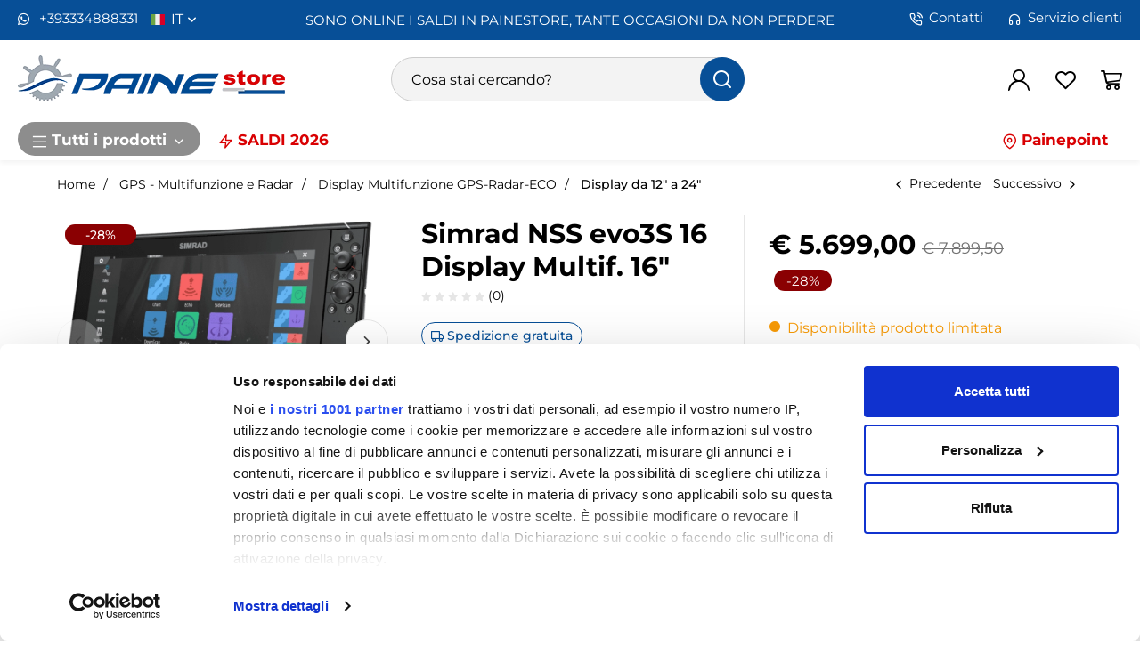

--- FILE ---
content_type: text/html; charset=UTF-8
request_url: https://www.painestore.it/simrad_nss_16_evo3_display_multif_
body_size: 33801
content:
<!DOCTYPE html>
<html lang="it">
  <head>
    <title>Simrad NSS evo3S 16-inch display with GPS, sounder & Wi-Fi. Includes world basemap.</title>
    <meta charset="utf-8">
    <meta name="format-detection" content="telephone=no">
        <meta name="description" content="Simrad NSS evo3S 16-inch display with GPS, sounder &amp; Wi-Fi. Includes world basemap.">
    <meta name="robots" content="index,follow">
    <meta name="generator" content="DAISUKE Ecommerce Platform - www.daisukeecommerce.com - Italy">
    <meta http-equiv="X-UA-Compatible" content="IE=edge">
    <meta name="viewport" content="width=device-width, initial-scale=1">
    <meta property="og:url" content="https://www.painestore.it/simrad_nss_16_evo3_display_multif_">
    <meta property="og:type" content="product">
    <meta property="og:title" content="Simrad NSS evo3S 16-inch display with GPS, sounder &amp; Wi-Fi. Includes world basemap.">
    <meta property="og:description" content="Simrad NSS evo3S 16-inch display with GPS, sounder &amp; Wi-Fi. Includes world basemap.">
    <meta property="og:image" content="https://www.painestore.it/data/thumb_cache/_data_prod_img_simrad_nss_16_evo3s_display_multif_16__png_cr_1200_630.png">
    <meta property="og:image:alt" content="Simrad NSS evo3S 16-inch display with GPS, sounder &amp; Wi-Fi. Includes world basemap.">
    <meta property="og:image:width" content="1200">
    <meta property="og:image:height" content="630">
  <meta name="facebook-domain-verification" content="5lq69a0up0bc0njk402curbcg4v25f">
      <link rel="canonical" href="https://www.painestore.it/simrad_nss_16_evo3_display_multif_">
        <link rel="alternate" hreflang="" href="https://www.painestore.it/simrad_nss_16_evo3_display_multif_">
        <link rel="alternate" hreflang="" href="https://www.painestore.com/simrad_nss_evo3s_16_display_multif_16_">
      <link rel="preload" href="https://www.painestore.it/tpl/addon/fonts/montserrat-500.woff2" as="font" type="font/woff2" crossorigin>
    <link rel="preload" href="https://www.painestore.it/tpl/addon/fonts/montserrat-700.woff2" as="font" type="font/woff2" crossorigin>
    <link rel="preload" href="https://www.painestore.it/tpl/addon/fonts/montserrat-regular.woff2" as="font" type="font/woff2" crossorigin>
        <link rel="preconnect" href="//cdnjs.cloudflare.com">
    <link rel="preconnect" href="//www.googletagmanager.com">
    <link rel="dns-prefetch" href="//cdnjs.cloudflare.com">
    <link rel="dns-prefetch" href="//www.googletagmanager.com">
    <link rel="dns-prefetch" href="connect.facebook.net">
    <link rel="dns-prefetch" href="//facebook.com">
    <link type="text/css" rel="preload" href="https://cdnjs.cloudflare.com/ajax/libs/twitter-bootstrap/3.4.1/css/bootstrap.min.css" as="style" onload="this.onload=null;this.rel='stylesheet'">
    <link type="text/css" rel="preload" href="https://www.painestore.it/tpl/libs/icomoon/style.min.css?t=1758542685" as="style" onload="this.onload=null;this.rel='stylesheet'">
    <link type="text/css" rel="preload" href="https://www.painestore.it/tpl/libs/fontawesome/css/all.min.css" as="style" onload="this.onload=null;this.rel='stylesheet'">
    <link type="text/css" rel="preload" href="https://www.painestore.it/tpl/libs/fontawesome/css/v4-shims.min.css" as="style" onload="this.onload=null;this.rel='stylesheet'">
    <link type="text/css" rel="preload" href="https://cdnjs.cloudflare.com/ajax/libs/magnific-popup.js/1.2.0/magnific-popup.min.css" as="style" onload="this.onload=null;this.rel='stylesheet'">
    <link type="text/css" rel="preload" href="https://cdnjs.cloudflare.com/ajax/libs/slick-carousel/1.9.0/slick.min.css" as="style" onload="this.onload=null;this.rel='stylesheet'">
    <link type="text/css" rel="preload" href="https://cdnjs.cloudflare.com/ajax/libs/slick-carousel/1.9.0/slick-theme.min.css" as="style" onload="this.onload=null;this.rel='stylesheet'">
    <link type="text/css" rel="preload" href="https://cdnjs.cloudflare.com/ajax/libs/plyr/3.7.8/plyr.min.css" as="style" onload="this.onload=null;this.rel='stylesheet'">
    <link type="text/css" rel="preload" href="https://www.painestore.it/tpl/css/jquery-ui.min.css?t=1645715979" as="style" onload="this.onload=null;this.rel='stylesheet'">
      <link type="text/css" rel="preload" href="https://cdn.jsdelivr.net/npm/instantsearch.css@8.2.1/themes/satellite.min.css" as="style" onload="this.onload=null;this.rel='stylesheet'">
    <link type="text/css" rel="preload" href="https://www.painestore.it/tpl/css/style.css?t=1764749138" as="style" onload="this.onload=null;this.rel='stylesheet'">
    <noscript>
      <link type="text/css" rel="stylesheet" href="https://cdnjs.cloudflare.com/ajax/libs/twitter-bootstrap/3.4.1/css/bootstrap.min.css">
      <link type="text/css" rel="stylesheet" href="https://www.painestore.it/tpl/libs/icomoon/style.min.css?t=1758542685">
      <link type="text/css" rel="stylesheet" href="https://www.painestore.it/tpl/libs/fontawesome/css/all.min.css">
      <link type="text/css" rel="stylesheet" href="https://www.painestore.it/tpl/libs/fontawesome/css/v4-shims.min.css">
      <link type="text/css" rel="stylesheet" href="https://cdnjs.cloudflare.com/ajax/libs/magnific-popup.js/1.2.0/magnific-popup.min.css">
      <link type="text/css" rel="stylesheet" href="https://cdnjs.cloudflare.com/ajax/libs/slick-carousel/1.9.0/slick.min.css">
      <link type="text/css" rel="stylesheet" href="https://cdnjs.cloudflare.com/ajax/libs/slick-carousel/1.9.0/slick-theme.min.css">
      <link type="text/css" rel="stylesheet" href="https://cdnjs.cloudflare.com/ajax/libs/plyr/3.7.8/plyr.min.css">
      <link type="text/css" rel="stylesheet" href="https://www.painestore.it/tpl/css/jquery-ui.min.css?t=1645715979">
          <link rel="stylesheet" href="https://cdn.jsdelivr.net/npm/instantsearch.css@8.2.1/themes/satellite.min.css">
      <link type="text/css" rel="stylesheet" href="https://www.painestore.it/tpl/css/style.min.css?t=1758542593">
    </noscript>
    <script src="https://cdnjs.cloudflare.com/ajax/libs/jquery/3.7.1/jquery.min.js"></script>
    <!--[if lt IE 9]>
    <script src="//oss.maxcdn.com/html5shiv/3.7.3/html5shiv.min.js"></script>
    <script src="//oss.maxcdn.com/respond/1.4.2/respond.min.js"></script>
    <![endif]-->
    <link rel="shortcut icon" href="/data/favicon.ico" type="image/x-icon">
    <link rel="icon" href="/data/favicon.ico" type="image/x-icon">
        <link rel="icon" type="image/png" sizes="32x32" href="/data/favicon-32x32.png">
          <link rel="icon" type="image/png" sizes="96x96" href="/data/favicon-96x96.png">
          <link rel="apple-touch-icon" sizes="180x180" href="/data/favicon-180x180.png">
    
  
  <script>
dataLayer = [];
dataLayer.push({ ecommerce:null });
dataLayer.push({"google_tag_params":{"ecomm_prodid":"3738","ecomm_pagetype":"product","ecomm_totalvalue":5699}});
dataLayer.push({ ecommerce:null });
dataLayer.push({"event":"view_item","ecommerce":{"currency":"EUR","value":5699,"items":[{"currency":"EUR","affilation":"Painestore","item_id":"000-15407-001","item_name":"Simrad NSS evo3S 16 Display Multif. 16\"","contents":"","item_category":"Display da 12\" a 24\"","item_brand":"Simrad","discount":2200.5,"price":5699}]}});
</script>
<!-- Google Tag Manager -->
<script>(function(w,d,s,l,i){w[l]=w[l]||[];w[l].push({'gtm.start':
new Date().getTime(),event:'gtm.js'});var f=d.getElementsByTagName(s)[0],
j=d.createElement(s),dl=l!='dataLayer'?'&l='+l:'';j.async=true;j.src=
'//www.googletagmanager.com/gtm.js?id='+i+dl;f.parentNode.insertBefore(j,f);
})(window,document,'script','dataLayer','GTM-MRCD9FQ');</script>
<!-- End Google Tag Manager -->
  
  
</head>
<body class="loading-page">
  <!-- Google Tag Manager (noscript) -->
<noscript><iframe src="//www.googletagmanager.com/ns.html?id=GTM-MRCD9FQ"
height="0" width="0" style="display:none;visibility:hidden"></iframe></noscript>
<!-- End Google Tag Manager (noscript) -->
  
  
  
  
  
  <div class="overlay-canvas"></div>
  <div class="correction"></div>
  <div class="wrapper-affix">
                  <div class="boxtop">
        <div class="container container-f">
          <div class="row row-eq-height-sm">
            <div class="hidden-xs col-sm-4 col-lg-3">
              <ul class="list-inline">
                                  <li><a href="https://wa.me/393334888331" title="Whatsapp"><i class="fa fa-whatsapp"></i> +393334888331</a></li>
                                                  <li class="langselector">
                    <div class="btn-group flag it">
                      <button type="button" class="dropdown-toggle component-button" data-toggle="dropdown" aria-haspopup="true" aria-expanded="true">it <i class="fa fa-angle-down fa-small" aria-hidden="true"></i></button>
                      <ul class="dropdown-menu component-dropdown">
                                                                                                                                <li><a class="flag en" href="https://www.painestore.com/simrad_nss_evo3s_16_display_multif_16_" title="English">English</a></li>
                                                                        </ul>
                    </div>
                  </li>
                              </ul>
            </div>
            <div class="col-sm-4 col-lg-6">
              
                                                <div class="banner-top">
                    <a class="ga_click_banner" href="https://www.painestore.it/bclick?b=eyJpZCI6IjQyMyIsInVybCI6Imh0dHBzOlwvXC93d3cucGFpbmVzdG9yZS5pdFwvbmV3c1wvc29ub19pX2luaXppYXRpX2lfc2FsZGlfaW5fcGFpbmVzdG9yZSJ9" title="Messaggi TOP" data-tagmanager-id="423" data-tagmanager-name="Messaggi TOP" data-tagmanager-cname="Messaggi TOP" data-tagmanager-cslot="Testa">                                          SONO ONLINE I SALDI IN PAINESTORE, TANTE OCCASIONI DA NON PERDERE
                                        </a>                  </div>
                                          </div>
            <div class="hidden-xs col-sm-4 col-lg-3 text-right">
              
                              <ul class="list-inline">
                                      <li><a href="https://www.painestore.it/contatti" title="Contatti"><i class="icon-phone-call"></i>Contatti</a></li>
                                      <li><a href="https://www.painestore.it/servizio_clienti" title="Servizio clienti"><i class="icon-headphones"></i>Servizio clienti</a></li>
                                  </ul>
                          </div>
          </div>
        </div>
      </div>
        <div class="testa">
      <div class="container container-f">
        <div class="row row-eq-height-sm">
                    <div class="col-xs-7 col-sm-4 col-md-4 col-lg-4">
            <div class="logo-wrapper">
              <ul class="list-inline">
                <li class="logo">
                  <a href="https://www.painestore.it" title="Painestore">
                                          
                      <picture>
                                                <img class="img-responsive" src="https://www.painestore.it/data/thumb_cache/_data_logo_png.webp" alt="Painestore" width="300" height="67">
                      </picture>
                                      </a>
                </li>
              </ul>
            </div>
          </div>
          <div class="col-xs-5 col-sm-4 col-sm-push-4 col-md-4 col-md-push-4 col-lg-4 col-lg-push-4">
            <div class="info text-right btns">
              <ul class="list-inline">
                <li class="visible-xs-inline-block"><button type="button" class="toggle-search btn-transp" data-open="true" aria-label="Cerca"><i class="icon-search" aria-hidden="true"></i></button></li>
                                  <li class="hidden-xs"><a class="a_saveurl" href="https://www.painestore.it/login" title="Login" aria-label="Login"><i class="icon-user-n"></i></a></li>
                                <li class="hidden-xs">
                  <div id="preferiti">
                    <div class="ajax-prodpref">
  <span>
          <i class="icon-heart" aria-hidden="true"></i>
            </span>
</div>
                  </div>
                </li>
                <li>
                  <div id="cart">
                    <div class="ajax-cart">
  <span>
                                    <a href="https://www.painestore.it/carrello" title="Vai al carrello" aria-label="Vai al carrello">
        <span class="p-rel">
          <i class="icon-cart-n" aria-hidden="true"></i>
                  </span>        </a>
      </span>
</div>
                  </div>
                </li>
                <li class="hidden-lg hidden-xl"><button type="button" title="menu" class="tgl toggle-canvas d-inline btn-transp" aria-label="Menu"><i class="icon-menu-n" aria-hidden="true"></i></button></li>
              </ul>
            </div>
          </div>
          <div class="col-xs-12 col-sm-4 col-sm-pull-4 col-md-4 col-md-pull-4 col-lg-4 col-lg-pull-4">
            <div class="info text-right modal-search hidden-m">
              <ul class="list-inline list-table">
                <li>
                  <div class="top_search" itemscope itemtype="https://schema.org/WebSite">
  <meta itemprop="url" content="https://www.painestore.it">
  <form action="https://www.painestore.it/cerca" method="get" id="frm_cerca" role="search" autocomplete="off" itemprop="potentialAction" itemscope itemtype="https://schema.org/SearchAction">
    <meta itemprop="target" content="https://www.painestore.it/cerca?keywords={keywords}">
    <label for="txt_cerca" class="sr-only">Ricerca prodotti</label>
    <input id="txt_cerca" autocomplete="off" itemprop="query-input" type="text" class="form-control input" name="keywords" value="" placeholder="Cosa stai cercando?" aria-label="Cosa stai cercando?" aria-describedby="search-help" required>
    <div id="search-help" class="sr-only">Inserisci almeno 3 caratteri per la ricerca</div>
    <button type="submit" class="btn" aria-label="Cerca"><i class="icon-search"></i></button>
  </form>
  <div class="toggler visible-xs">
    <i class="icon-x toggle-search" aria-label="Ricerca prodotti"></i>
  </div>
</div>
  <div id="wrapper_results" class="search_results hidden">
    
<style media="screen">
  .search_results{position:fixed;top:0;left:0;right:0;bottom:0;z-index:6;text-align:left;}
  .search_results .closebar{text-align:center;background-color:#1f1f1f;padding:6px 0;}
  .search_results .closebar button{border:0;color:#ffff;background-color:transparent;height:auto;padding:6px 30px;}
  .search_results .closebar button:hover{background-color: hsla(0,0%,100%,.2);}
  .search_results .closebar button i{color:#fff !important;vertical-align: middle;margin-right:4px;display:inline-block !important;}
  .search_results .main{background-color:#fff;height:100%;}
  .search_results .topbar .flex{  align-items: center;}
  .search_results .records{overflow: auto;height:calc(100% - 128px);padding-bottom:40px;}
  /*.search_results .records::-webkit-scrollbar{width:8px;}
  .search_results .records::-webkit-scrollbar-track{background :#f0f0f0;border-radius:8px;}
  .search_results .records::-webkit-scrollbar-thumb{background :#ccc;border-radius:8px;}*/
  .search_results .records .container .row{align-items:normal !important;}
  .search_results .wrapper-dx{margin-left:50px;}
  .facet-stats{margin-top:16px;font-size: 14px;color: #999;}
  .facet-search{margin:14px 0;height:auto !important;}
  .facet-search:before{margin-top:0;transform: translateY(-50%);}
  .facet-search .form-control{box-shadow:none;border: 1px solid #d6d6e7;height:50px;}
  .facet-search .form-control::placeholder{color:#1f1f1f;opacity:1;}
  .facet-search .form-control:-ms-input-placeholder{color:#1f1f1f;}
  .facet-search .form-control::-ms-input-placeholder{color:#1f1f1f;}
  .sortby-wrapper label{font-size:14px;padding-right:6px;font-weight:400;}
  .sortby-wrapper .form-control{font-size:14px;text-align:left;border-radius:22px 0 0 22px !important;}
  .wrapper-facets{}
  .wrapper-facets .h5 {margin: 18px 0 10px;padding: 0 0 6px;text-transform: uppercase;border-bottom: 1px solid #f0f0f0;font-weight: 600;font-size: 17px !important;color:#1f1f1f;}
  .wrapper-facets .btn{padding:0 20px 0 0 ;height:24px;margin-top:20px;box-shadow: none;border:0;background-image: none;font-size:15px;background-color:transparent;}
  .wrapper-facets .btn:hover{background-image:none;}
  .facet-brand .form-control{padding-left:30px;box-shadow: none;border-color:#ccc;}
  .facet-brand .form-control:disabled{background:#fff;border-color:#ccc;}
  .facet-brand .form-control::placeholder{color:#1f1f1f;opacity:1;}
  .facet-brand .form-control:-ms-input-placeholder{color:#1f1f1f;}
  .facet-brand .form-control::-ms-input-placeholder{color:#1f1f1f;}
  .facet-form{position:relative;height: auto !important;}
  .facet-submit {position: absolute;top: 0;right: inherit;left: 8px;border: 0;background-color: transparent;padding: 0;width: 25px;height: 100%;}
  .facet-submit i{font-size: 16px;}
  .facet-disjunctive {position: relative;margin-left: 24px}
  .facet-link {font-size: 16px;line-height:24px;text-decoration: none;padding-right:36px;padding-left:26px;position:relative;}
  .facet-link:hover{color: #e11937;cursor:pointer;}
  .facet-label {font-weight: 400;margin:0;color:#1f1f1f;font-size:14px;}
  .facet-label input[type=checkbox]{margin:0;position:absolute;top:2px;left:0;box-shadow:none;border-radius: .125rem;width: 1.125rem;height: 1.125rem;}
  .facet-selected input[type=checkbox]{background-color:#1f1f1f;color:#fff;background-image:none;border-color: #1f1f1f;}
  .facet-selected input[type="checkbox"]:after {content:"";display: block; -webkit-transform: rotate(45deg);transform: rotate(45deg); width: .375rem;height: .8125rem;border: .125rem solid #fff;border-top: 0;border-left: 0; margin-left: .34rem; margin-top: 0;background-color: transparent;}
  .facet-count {color: #999;position: absolute;top: 0;right: 0;font-size: 12px;line-height:14px;background-color:#f0f0f0;}
  .facet-rangeinput label{margin-bottom:0;flex:1;}
  .facet-rangeinput .form-control{box-shadow: none;height:36px;width:100%;font-size:13px;font-weight:400;padding: 0 5px;text-align: center;}
  .facet-rangeinput .btn{margin-top:0; padding:0 20px;height:36px;box-shadow: none;border:1px solid #e6e6e6;background-image: none;font-size:15px;text-transform:uppercase;background-color:#f5f5f5;}
  .facet-rating .fa{font-size:11px !important;color: #e6e6e6 !important;width:auto;line-height: normal;height:auto;display:inline-block;margin-right:0px;}
  .facet-rating .fa.on{color: #f4ad00 !important;}
  .facet-rating .disabled-item div[disabled]{height:28px;}
  .facet-rating .disabled-item div[disabled] .fa{margin-right:4px;}
  .facet-rating .label-more{color:#1f1f1f;}
  .facet-current-refinements{margin:15px 0;display:inline-block;}
  .facet-current-refinements .btn-filter{background-color:transparent;border-color:transparent;margin-right:15px;padding:.05rem 0;font-size:13px;margin-bottom:3px;}
  .facet-current-refinements .btn-filter > span:not(:first-child){background-color:#f0f0f0;padding:0 5px;border:1px solid #e6e6e6;border-radius: 4px;}
  .facet-hits:after {content: ""; display: table; clear: both;}
  .facet-hits.hits-empty{margin-top:10px;}
  .facet-hits .products{margin: 0 -8px !important;}
  .facet-hits .pitem{box-shadow:none;border-radius: 0 !important;padding: 0 8px !important;}
  .facet-hits .prod-cont{width:100%;}
  .facet-hits .prod-title mark{background-color:#fcf8e3 !important;color: #1f1f1f !important;}
  .facet-pagination{display: inline-block;}
  .facet-pagination .disabled-item span{border-radius: 16px !important;background-image:none;height:auto !important;line-height:32px !important;display: inline-block;width:34px;padding:0;}
  .facet-pagination a{margin:0 3px !important;box-shadow:none !important;background-image:none !important;line-height:32px !important;height:auto !important;}
  .facet-pagination i{font-size: 14px !important;}

  @media only screen and (max-width:767px){
    .search_results .topbar .logo{padding:10px 0;}
    .search_results .topbar .logo img{margin:0;}
    .search_results .topbar .btn{height:40px;border: 0;padding-right: 0;}
    .search_results .wrapper-dx{margin-left:0;}
    .wrapper-facets{position: fixed;bottom:0;right: 0;top: 0;width:80%;background-color:#fff;z-index:3;display: flex;flex-direction: column;visibility: hidden;opacity: 0;}
    .wrapper-facets:before{content:"";position:fixed;top:0;bottom:0;left:0;width:20%;left: 0;background-color: rgba(0, 0, 0, .5);}
    .wrapper-facets.on{visibility: visible;opacity: 1;}
    .facet-main{padding:20px 20px 0 20px;overflow-y: auto;padding: 20px;flex: 1;}
    .btn.show-facetsbar{background-color:#f0f0f0;border-color: #d7dde5;color:#777;text-transform:uppercase;font-weight:600;height:44px !important;padding: 5px 12px}
    .btn.show-facetsbar i{color:#777 !important;font-size: 16px !important;}
    .facet-search {margin: 2px 0 10px;}
    .facet-stats{margin-top:4px;}
    .facet-button{box-shadow: 0 0 12px 3px rgba(0,0,0,.07);padding:10px 20px;}
    .facet-hits{margin-top:10px;}
    #facet-button-mob{visibility:hidden;opacity:0;}
    #facet-button-mob.on{visibility:visible;;opacity:1;}
    .facet-button .btn-top{border:0;font-size:13px;height:30px;}
    .facet-button .btn-sx{padding:0;color:#ce0000;margin-top:0;width:auto;background-image:none !important;height:25px;background-color:#fff;}
    .facet-button .btn-dx{padding:0;height:100%;width: 30px;margin-top:0;background-color:#fff;}
    .facet-button .btn-show{background: #ce0000;color: #fff;text-transform:uppercase;font-weight:600;height:45px;margin-top:0;padding-left: 20px;}
    .facet-current-refinements{margin-top:15px;}
    .facet-current-refinements .btn-filter{margin-bottom:3px;}
  }

  @media only screen and (min-width:768px){
    .sortby-wrapper{text-align:right;}
    .sticky-col-sm{display:flex;position:-webkit-sticky;position:sticky;top:0;flex-direction:column;}
  }

</style>

<div class="main">
  <div class="topbar">
    <div class="closebar hidden-xs">
      <button class="btn" type="button" name="close"><i class="icon-x"></i> Chiudi ricerca</button>
    </div>
    <div class="container">
      <div class="row row-eq-height-sm flex">
        <div class="col-xs-6 col-sm-3 col-md-3 col-lg-3 col-xl-2">
                      <div class="logo-wrapper">
              <div class="logo">
                
                <picture>
                                    <img class="img-responsive" src="https://www.painestore.it/data/thumb_cache/_data_logo_png.webp" alt="Painestore" width="300" height="67">
                </picture>
              </div>
            </div>
                  </div>
        <div class="col-xs-6 visible-xs text-right">
          <button class="btn"><i class="icon-x toggle-search" aria-label="Chiudi ricerca"></i></button>
        </div>
        <div class="col-xs-12 col-sm-9 col-md-9 col-lg-9 col-xl-10">
          <div class="wrapper-dx">
            <div id="facet-search"></div>
                                  </div>
        </div>
      </div>
    </div>
  </div>
  <div class="records">
    <div class="container">
      <div class="row row-eq-height-sm">
        <div class="col-sm-4 col-md-3 col-lg-3 col-xl-2">
          <div class="sticky-col-sm">
            <div class="wrapper-facets">
              <div class="facet-button visible-xs">
                <div class="row no-gutters">
                  <div class="col-xs-6">
                                        <div id="mr-clear-refinements"></div>
                  </div>
                  <div class="col-xs-6 text-right">
                    <button class="toggle-facets btn btn-top btn-dx"><i class="icon-x"></i></button>
                  </div>
                </div>
              </div>
              <div class="facet-main" id="facet-main">
                <div id="mr-refinement-list-categories"></div>
                <div id="mr-refinement-list-brand"></div>
                                                                      <div id="mr-refinement-list-varianti-0" class="var-panel"></div>
                                      <div id="mr-refinement-list-varianti-1" class="var-panel"></div>
                                      <div id="mr-refinement-list-varianti-2" class="var-panel"></div>
                                      <div id="mr-refinement-list-varianti-3" class="var-panel"></div>
                                      <div id="mr-refinement-list-varianti-4" class="var-panel"></div>
                                      <div id="mr-refinement-list-varianti-5" class="var-panel"></div>
                                      <div id="mr-refinement-list-varianti-6" class="var-panel"></div>
                                      <div id="mr-refinement-list-varianti-7" class="var-panel"></div>
                                      <div id="mr-refinement-list-varianti-8" class="var-panel"></div>
                                      <div id="mr-refinement-list-varianti-9" class="var-panel"></div>
                                      <div id="mr-refinement-list-varianti-10" class="var-panel"></div>
                                      <div id="mr-refinement-list-varianti-11" class="var-panel"></div>
                                      <div id="mr-refinement-list-varianti-12" class="var-panel"></div>
                                      <div id="mr-refinement-list-varianti-13" class="var-panel"></div>
                                      <div id="mr-refinement-list-varianti-14" class="var-panel"></div>
                                      <div id="mr-refinement-list-varianti-15" class="var-panel"></div>
                                      <div id="mr-refinement-list-varianti-16" class="var-panel"></div>
                                      <div id="mr-refinement-list-varianti-17" class="var-panel"></div>
                                      <div id="mr-refinement-list-varianti-18" class="var-panel"></div>
                                      <div id="mr-refinement-list-varianti-19" class="var-panel"></div>
                                      <div id="mr-refinement-list-varianti-20" class="var-panel"></div>
                                      <div id="mr-refinement-list-varianti-21" class="var-panel"></div>
                                      <div id="mr-refinement-list-varianti-22" class="var-panel"></div>
                                      <div id="mr-refinement-list-varianti-23" class="var-panel"></div>
                                      <div id="mr-refinement-list-varianti-24" class="var-panel"></div>
                                      <div id="mr-refinement-list-varianti-25" class="var-panel"></div>
                                      <div id="mr-refinement-list-varianti-26" class="var-panel"></div>
                                      <div id="mr-refinement-list-varianti-27" class="var-panel"></div>
                                      <div id="mr-refinement-list-varianti-28" class="var-panel"></div>
                                                                                                        <div id="mr-refinement-list-caratteristiche-0" class="var-panel"></div>
                                      <div id="mr-refinement-list-caratteristiche-1" class="var-panel"></div>
                                      <div id="mr-refinement-list-caratteristiche-2" class="var-panel"></div>
                                      <div id="mr-refinement-list-caratteristiche-3" class="var-panel"></div>
                                      <div id="mr-refinement-list-caratteristiche-4" class="var-panel"></div>
                                      <div id="mr-refinement-list-caratteristiche-5" class="var-panel"></div>
                                      <div id="mr-refinement-list-caratteristiche-6" class="var-panel"></div>
                                      <div id="mr-refinement-list-caratteristiche-7" class="var-panel"></div>
                                      <div id="mr-refinement-list-caratteristiche-8" class="var-panel"></div>
                                      <div id="mr-refinement-list-caratteristiche-9" class="var-panel"></div>
                                      <div id="mr-refinement-list-caratteristiche-10" class="var-panel"></div>
                                      <div id="mr-refinement-list-caratteristiche-11" class="var-panel"></div>
                                      <div id="mr-refinement-list-caratteristiche-12" class="var-panel"></div>
                                      <div id="mr-refinement-list-caratteristiche-13" class="var-panel"></div>
                                      <div id="mr-refinement-list-caratteristiche-14" class="var-panel"></div>
                                      <div id="mr-refinement-list-caratteristiche-15" class="var-panel"></div>
                                      <div id="mr-refinement-list-caratteristiche-16" class="var-panel"></div>
                                      <div id="mr-refinement-list-caratteristiche-17" class="var-panel"></div>
                                      <div id="mr-refinement-list-caratteristiche-18" class="var-panel"></div>
                                      <div id="mr-refinement-list-caratteristiche-19" class="var-panel"></div>
                                      <div id="mr-refinement-list-caratteristiche-20" class="var-panel"></div>
                                      <div id="mr-refinement-list-caratteristiche-21" class="var-panel"></div>
                                      <div id="mr-refinement-list-caratteristiche-22" class="var-panel"></div>
                                      <div id="mr-refinement-list-caratteristiche-23" class="var-panel"></div>
                                      <div id="mr-refinement-list-caratteristiche-24" class="var-panel"></div>
                                      <div id="mr-refinement-list-caratteristiche-25" class="var-panel"></div>
                                      <div id="mr-refinement-list-caratteristiche-26" class="var-panel"></div>
                                      <div id="mr-refinement-list-caratteristiche-27" class="var-panel"></div>
                                      <div id="mr-refinement-list-caratteristiche-28" class="var-panel"></div>
                                      <div id="mr-refinement-list-caratteristiche-29" class="var-panel"></div>
                                      <div id="mr-refinement-list-caratteristiche-30" class="var-panel"></div>
                                      <div id="mr-refinement-list-caratteristiche-31" class="var-panel"></div>
                                      <div id="mr-refinement-list-caratteristiche-32" class="var-panel"></div>
                                      <div id="mr-refinement-list-caratteristiche-33" class="var-panel"></div>
                                      <div id="mr-refinement-list-caratteristiche-34" class="var-panel"></div>
                                      <div id="mr-refinement-list-caratteristiche-35" class="var-panel"></div>
                                      <div id="mr-refinement-list-caratteristiche-36" class="var-panel"></div>
                                      <div id="mr-refinement-list-caratteristiche-37" class="var-panel"></div>
                                      <div id="mr-refinement-list-caratteristiche-38" class="var-panel"></div>
                                      <div id="mr-refinement-list-caratteristiche-39" class="var-panel"></div>
                                      <div id="mr-refinement-list-caratteristiche-40" class="var-panel"></div>
                                      <div id="mr-refinement-list-caratteristiche-41" class="var-panel"></div>
                                      <div id="mr-refinement-list-caratteristiche-42" class="var-panel"></div>
                                      <div id="mr-refinement-list-caratteristiche-43" class="var-panel"></div>
                                      <div id="mr-refinement-list-caratteristiche-44" class="var-panel"></div>
                                                  <div id="mr-range-input"></div>
                <div id="mr-rating-menu"></div>
              </div>
              <div id="facet-button-mob" class="facet-button visible-xs text-center">
                <button class="btn btn-show toggle-facets">Mostra</button>
              </div>
            </div>
          </div>
        </div>
        <div class="col-sm-8 col-md-9 col-lg-9 col-xl-10">
          <div class="wrapper-dx">
            <div class="row">
              <div class="col-xs-4 col-sm-5">
                <div id="mr-stats"></div>
              </div>
              <div class="col-xs-8 col-sm-7">
                <div class="form-inline sortby-wrapper hidden">
                  <label class="hidden-xs">Ordina per</label>
                  <div class="input-group">
                    <div id="sort-by"></div>
                    <div class="input-group-btn">
                      <button class="toggle-facets btn show-facetsbar visible-xs"><i class="fa fa-sliders"></i></button>
                    </div>
                  </div>
                </div>
              </div>
            </div>
            <div class="row">
              <div class="container-fluid">
                <div id="mr-current-refinements"></div>
                <div id="mr-hits"></div>
                <div class="justpag">
                  <div class="pagination-wrapper">
                    <div id="mr-pagination"></div>
                  </div>
                </div>
              </div>
            </div>
          </div>
        </div>
      </div>
    </div>
  </div>

  <script>
    const id_dominio = 3;
    const valuta = "€";
    const app_id = "URBL1PL696";
    const search_key = "da445dc3facf98640f362d2b36cadd34";
    const algolia_index = 'index_prodotti_' + id_dominio;
              const caratteristiche_al = ["caratteristiche.Display","caratteristiche.Serie","caratteristiche.Cover  kit incasso","caratteristiche.Connettori","caratteristiche.Staffe","caratteristiche.Trasduttore","caratteristiche.Tastiere","caratteristiche.Cover  kit incasso","caratteristiche.Cover  kit incasso","caratteristiche.Cavi","caratteristiche.Interfacce Dati","caratteristiche.Antenne","caratteristiche.Cover  kit incasso","caratteristiche.Cover  kit incasso","caratteristiche.Cover  kit incasso","caratteristiche.Cover  kit incasso","caratteristiche.Cover  kit incasso","caratteristiche.Cover  kit incasso","caratteristiche.Cover  kit incasso","caratteristiche.Cover  kit incasso","caratteristiche.Cover  kit incasso","caratteristiche.Cover  kit incasso","caratteristiche.Cover  kit incasso","caratteristiche.Cover  kit incasso","caratteristiche.Cover  kit incasso","caratteristiche.Cover  kit incasso","caratteristiche.Cover  kit incasso","caratteristiche.Cover  kit incasso","caratteristiche.Cover  kit incasso","caratteristiche.Cover  kit incasso","caratteristiche.Cover  kit incasso","caratteristiche.Cover  kit incasso","caratteristiche.Cover  kit incasso","caratteristiche.Cover  kit incasso","caratteristiche.Cover  kit incasso","caratteristiche.Cover  kit incasso","caratteristiche.Cover  kit incasso","caratteristiche.Cover  kit incasso","caratteristiche.Cover  kit incasso","caratteristiche.Cover  kit incasso","caratteristiche.Cover  kit incasso","caratteristiche.Cover  kit incasso","caratteristiche.Cover  kit incasso","caratteristiche.Cover  kit incasso","caratteristiche.Cover  kit incasso"];
        const idlistino = false;
    var $records = $(".search_results .records");
    var $wrapper_facet = $(".wrapper-facets");
    var $facet_button_mob = $("#facet-button-mob");
    var $sortby_wrapper = $(".sortby-wrapper");
    var translation = {
      "categorie_titolo" : "Categorie",
      "marche_titolo" : "Marche",
      "prezzo_titolo" : "Prezzo",
      "voto_titolo" : "Voto",
      "nessun_risultato" : "Nessun risultato per la ricerca",
      "risultato" : "risultato",
      "risultati" : "risultati",
      "cancella_filtri" : "Cancella filtri",
      "cerca_prodotti" : "Cerca prodotti",
      "in_evidenza" : "In evidenza",
      "prezzo_asc" : "Prezzo (asc)",
      "prezzo_desc" : "Prezzo (desc)",
      "risultati_pagina" : "risultati per pagina",
      "marca" : "Marca",
      "cerca_marca" : "Cerca marca",
      "cerca_categoria" : "Cerca categoria",
      "mostra_piu" : "mostra di più",
      "mostra_meno" : "mostra meno",
      "nessun_risultato_per" : "Nessun risultato per",
      "filtra" : "Filtra",
      "a" : "a",
      "maggiore" : "e sup.",
      "novita" : "Novità",
      "lastminute" : "",
      "inofferta" : "In offerta",
      "outlet" : "Outlet",
      "top" : "Top"
    }

    

      function customFilters(helper) {
        if (helper.state.query) {
          const search_string = helper.state.query;
          if (search_string.length < 3) {
            return false;
          }
          $sortby_wrapper.removeClass("hidden");
          helper.search();
        }
      }

      function getHeaderTemplate(name) {
        return `<div class="ais-header"><div class="h5">${name}</div></div>`;
      }

      function getStarsHTML(rating, maxRating) {
        let html = '';
        const newRating = maxRating || 5;
        for (let i = 0; i < newRating; ++i)
          html += "<i class=\"fa fa-star" + (i < rating ? ' on' : '') + "\" aria-hidden=\"true\"></i>";
        return html;
      }

      function getPrezzo(hit) {
        if(idlistino != 0 && typeof hit.prezzi[idlistino] !== 'undefined') {
          var prezzi = hit.prezzi[idlistino];
        }
        else {
          var prezzi = hit;
        }
        return "<div class=\"cifra\"><span class=\"prezzo\">" + valuta + parseFloat(prezzi.price).toFixed(2).replace(".", ",") + "</span><span class=\"prezzo_pieno\">" + (prezzi.prezzo_pieno ? valuta + parseFloat(prezzi.prezzo_pieno).toFixed(2).replace(".", ",") : ' ') + "</span></div>";
      }

      function getPercsconto(hit) {
        if(idlistino != 0 && typeof hit.prezzi[idlistino] !== 'undefined') {
          var prezzi = hit.prezzi[idlistino];
        }
        else {
          var prezzi = hit;
        }
        return prezzi.percsconto ? "<div class=\"offer\"><span>- " + prezzi.percsconto.toFixed(0) + "%</span></div>" : "";
      }

      function getAddToCart(hit) {
        let html = "";
        html += "<div class=\"functional-buttons\">";
        if(hit.novis_prezzo == 0) {
          if((parseFloat(hit.quant) > 0) && typeof hit.varianti === 'undefined') {
            html += "<input type=\"hidden\" id=\"txt_qt_" + hit.id + "\" class=\"quant\" size=\"4\" value=\"1\">";
            html += "<button class=\"btn btn-primary add_tocart addtocart_ia\" type=\"button\" data-id=\"" + hit.id + "\" title=\"" + translation.carrello_aggiungi + "\"><i class=\"icon-cart-n\"></i></button>";
          } else {
            html += "<button class=\"btn btn-primary add_tocart\" onclick=\"location.href='" + hit.url + "';\"><i class=\"icon-eye\"></i></button>";
          }
        }
        html += "<button class=\"btn btn-primary add_topref\" data-id=\"" + hit.id + "\" aria-label=\"" + translation.preferiti + "\"><i class=\"fa fa-heart\" aria-hidden=\"true\"></i></button>";
        html += "</div>";
        return html;
      }

      function getRefinementDynamics(instantsearch, search) {
        const { dynamicWidgets, refinementList, panel, rangeInput, ratingMenu } = instantsearch.widgets;

        search.addWidgets([
          dynamicWidgets({
            container: '#facet-main',
            widgets: [
              container => panel({ templates: { header: getHeaderTemplate(translation.categorie_titolo) }})(refinementList)({
                container: '#mr-refinement-list-categories',
                attribute: 'categories',
                searchableIsAlwaysActive: false,
                showMore: true,
                showMoreLimit: 100,
                limit: 10,
                templates: {
                  showMoreText: `
                    {{#isShowingMore}}
                    - ${translation.mostra_meno}
                    {{/isShowingMore}}
                    {{^isShowingMore}}
                    + ${translation.mostra_piu}
                    {{/isShowingMore}}
                  `
                },
                cssClasses: {
                  root: 'facet-brand',
                  searchableRoot: 'form-group',
                  searchableForm: 'facet-form',
                  searchableInput: 'form-control',
                  searchableSubmit: 'facet-submit',
                  list: 'list-unstyled',
                  item: 'facet-link',
                  selectedItem: 'facet-selected',
                  label: 'facet-label',
                  count: 'facet-count',
                  showMore: 'btn'
                }
              }),
              container => panel({ templates: { header: getHeaderTemplate(translation.marche_titolo) }})(refinementList)({
                container: '#mr-refinement-list-brand',
                attribute: 'brand',
                searchableIsAlwaysActive: false,
                showMore: true,
                showMoreLimit: 100,
                limit: 10,
                templates: {
                  showMoreText: `
                    {{#isShowingMore}}
                    - ${translation.mostra_meno}
                    {{/isShowingMore}}
                    {{^isShowingMore}}
                    + ${translation.mostra_piu}
                    {{/isShowingMore}}
                  `
                },
                cssClasses: {
                  root: 'facet-brand',
                  searchableRoot: 'form-group',
                  searchableForm: 'facet-form',
                  searchableInput: 'form-control',
                  searchableSubmit: 'facet-submit',
                  list: 'list-unstyled',
                  item: 'facet-link',
                  selectedItem: 'facet-selected',
                  label: 'facet-label',
                  count: 'facet-count',
                  showMore: 'btn'
                }
              }),
              container => panel({ templates: { header: getHeaderTemplate(translation.prezzo_titolo) }})(rangeInput)({
                container: '#mr-range-input',
                attribute: 'price',
                templates: {
                  separatorText: translation.a,
                  submitText: translation.filtra
                },
                cssClasses: {
                  root: 'facet-rangeinput',
                  input: 'form-control',
                  submit: 'btn'
                }
              }),
              container => panel({ templates: { header: getHeaderTemplate(translation.voto_titolo) }})(ratingMenu)({
                container: '#mr-rating-menu',
                attribute: 'voto',
                max: 5,
                templates: {
                  item: `
                    {{#count}}
                      <a class="{{cssClasses.link}}" aria-label="{{value}} & >" href="{{url}}">
                    {{/count}}
                    {{^count}}
                      <div class="{{cssClasses.link}}" aria-label="{{value}} & >" disabled>
                    {{/count}}
                    {{#stars}}
                      <i
                        class="{{cssClasses.starIcon}} {{#.}}fa fa-star on{{/.}}{{^.}}fa fa-star{{/.}}"
                        aria-hidden="true"
                        width="24"
                        height="24">
                      </i>
                    {{/stars}}
                    <span class="{{cssClasses.label}}">${translation.maggiore}</span>
                    {{#count}}
                      <span class="{{cssClasses.count}}">{{#helpers.formatNumber}}{{count}}{{/helpers.formatNumber}}</span>
                    {{/count}}
                    {{#count}}
                      </a>
                    {{/count}}
                    {{^count}}
                      </div>
                    {{/count}}
                  `,
                },
                cssClasses: {
                  list: 'facet-rating',
                  disabledItem: 'disabled-item',
                  label: 'label-more'
                }
              })
            ],
            facets: [],
            maxValuesPerFacet: 100
          })
        ]);
      }

      function getRefinementDynamicsVarianti(search, titolo, attribute, id) {
        search.addWidgets([
          instantsearch.widgets.panel({
            templates: {
              header: getHeaderTemplate(titolo.replace("varianti.", "")),
            }
          })
          (instantsearch.widgets.refinementList)({
            container: '#mr-refinement-list-varianti-' + id,
            attribute: attribute,
            //searchable: true,
            searchableIsAlwaysActive: false,
            limit: 8,
            showMore: true,
            templates: {
              showMoreText: `
                {{#isShowingMore}}
                  - ${translation.mostra_meno}
                {{/isShowingMore}}
                {{^isShowingMore}}
                  + ${translation.mostra_piu}
                {{/isShowingMore}}
              `
            },
            cssClasses: {
              root: 'facet-brand',
              searchableRoot: 'form-group',
              searchableForm: 'facet-form',
              searchableInput: 'form-control',
              searchableSubmit: 'facet-submit',
              list: 'list-unstyled',
              item: 'facet-link',
              selectedItem: 'facet-selected',
              label: 'facet-label',
              count: 'facet-count',
              showMore: 'btn'
            }
          })
        ]);
      }

      function getRefinementDynamicsCaratteristiche(search, titolo, attribute, id) {
        search.addWidgets([
          instantsearch.widgets.panel({
            templates: {
              header: getHeaderTemplate(titolo.replace("caratteristiche.", "")),
            }
          })
          (instantsearch.widgets.refinementList)({
            container: '#mr-refinement-list-caratteristiche-' + id,
            attribute: attribute,
            //searchable: true,
            searchableIsAlwaysActive: false,
            limit: 8,
            showMore: true,
            templates: {
              showMoreText: `
                {{#isShowingMore}}
                  - ${translation.mostra_meno}
                {{/isShowingMore}}
                {{^isShowingMore}}
                  + ${translation.mostra_piu}
                {{/isShowingMore}}
              `
            },
            cssClasses: {
              root: 'facet-brand',
              searchableRoot: 'form-group',
              searchableForm: 'facet-form',
              searchableInput: 'form-control',
              searchableSubmit: 'facet-submit',
              list: 'list-unstyled',
              item: 'facet-link',
              selectedItem: 'facet-selected',
              label: 'facet-label',
              count: 'facet-count',
              showMore: 'btn'
            }
          })
        ]);
      }

      $(function () {

        const searchClient = algoliasearch(app_id, search_key);
        const search = instantsearch({
          indexName: algolia_index,
          searchClient,
          routing: {
            stateMapping: instantsearch.stateMappings.singleIndex(algolia_index)
          },
          searchFunction: customFilters,
          insights: true
        });

        /*const virtualRefinementList = instantsearch.connectors.connectRefinementList(
          () => null
        );
        const autocomplete = instantsearch.connectors.connectAutocomplete(
          ({ indices, refine, widgetParams }, isFirstRendering) => {
            const { container, onSelectChange } = widgetParams;

            if (isFirstRendering) {
              container.html('<select id="autocomplete"></select>');

              container.find('select').selectize({
                options: [],
                valueField: 'query',
                labelField: 'query',
                highlight: false,
                onType: refine,
                onBlur() {
                  refine(this.getValue());
                },
                onChange(value) {
                  refine(value);
                  onSelectChange({
                    category: this.getOption(value).data('category'),
                    query: value,
                  });
                },
                score() {
                  return function() {
                    return 1;
                  };
                },
                render: {
                  option(item) {
                    // prettier-ignore
                    const [category] = item[algolia_index].facets.exact_matches.categories;

                    return `
                      <div class="option" data-category="${category.value}">
                      ${item.query} in <i>${category.value}</i>
                      </div>
                    `;
                  },
                },
              });

              return;
            }

            const [select] = container.find('select');

            select.selectize.clearOptions();
            indices.forEach(index => {
              index.results.hits.forEach(hit => select.selectize.addOption(hit));
            });
            select.selectize.refreshOptions(select.selectize.isOpen);
          }
        );
        const suggestions = instantsearch({
          indexName: algolia_index + '_query_suggestions',
          searchClient,
          insights: true,
        });
        suggestions.addWidgets([
          instantsearch.widgets.configure({}),
          autocomplete({
            container: $('#autocomplete'),
            onSelectChange({ query, category }) {
              // eslint-disable-next-line
              search.helper
                .setQuery(query)
                .removeDisjunctiveFacetRefinement('categories');

              if (category) {
                // eslint-disable-next-line
                search.helper.addDisjunctiveFacetRefinement('categories', category);
              }

              // eslint-disable-next-line
              search.helper.search();
            },
          }),
        ]);*/

        getRefinementDynamics(instantsearch, search);
        if(typeof varianti_al !== 'undefined') {
          for (var i = 0; i < varianti_al.length; i++) {
            let titolo = varianti_al[i];
            getRefinementDynamicsVarianti(search, titolo, titolo, i);
          }
        }
        /*if(typeof caratteristiche_al !== 'undefined') {
          for (var i = 0; i < caratteristiche_al.length; i++){
            let titolo = caratteristiche_al[i];
            getRefinementDynamicsCaratteristiche(search, titolo, titolo, i);
          }
        }*/

        search.addWidgets([

          instantsearch.widgets.searchBox({
            container: '#facet-search',
            placeholder: translation.cerca_prodotti,
            cssClasses: {
              form: 'facet-search',
              input: 'form-control facet-search-input'
            }
          }),

          /*instantsearch.widgets.voiceSearch({
            container: '#voice-search',
            cssClasses: {
              root: 'MyCustomVoiceSearch',
              button: [
                'MyCustomVoiceSearchButton',
                'MyCustomVoiceSearchButton--subclass',
              ],
              status: [
                'MyCustomVoiceSearchStatus',
                'MyCustomVoiceSearchStatus--subclass',
              ]
            }
          }),*/

          instantsearch.widgets.stats({
            container: '#mr-stats',
            cssClasses: {
              root: 'facet-stats',
            },
            templates: {
              text: `
                {{#areHitsSorted}}
                  {{#hasNoSortedResults}}${translation.nessun_risultato}{{/hasNoSortedResults}}
                  {{#hasOneSortedResults}}1 ${translation.risultato}{{/hasOneSortedResults}}
                  {{#hasManySortedResults}}{{#helpers.formatNumber}}{{nbSortedHits}}{{/helpers.formatNumber}} ${translation.risultati}{{/hasManySortedResults}}
                  sorted out of {{#helpers.formatNumber}}{{nbHits}}{{/helpers.formatNumber}}
                {{/areHitsSorted}}
                {{^areHitsSorted}}
                  {{#hasNoResults}}${translation.nessun_risultato}{{/hasNoResults}}
                  {{#hasOneResult}}1 ${translation.risultato}{{/hasOneResult}}
                  {{#hasManyResults}}{{#helpers.formatNumber}}{{nbHits}}{{/helpers.formatNumber}} ${translation.risultati}{{/hasManyResults}}
                {{/areHitsSorted}}
                in {{processingTimeMS}}ms
              `,
            }
          }),

          instantsearch.widgets.clearRefinements({
            container: '#mr-clear-refinements',
            cssClasses: {
              button: 'reset-facets btn btn-top btn-sx',
            },
            templates: {
              resetLabel: translation.cancella_filtri,
            }
          }),

          instantsearch.widgets.sortBy({
            container: '#sort-by',
            items: [
              { label: translation.in_evidenza, value: algolia_index },
              { label: translation.prezzo_asc, value: algolia_index + '_price_asc' },
              { label: translation.prezzo_desc , value: algolia_index + '_price_desc' },
            ],
            cssClasses: {
              select: 'form-control',
            },
          }),

          instantsearch.widgets.currentRefinements({
            container: '#mr-current-refinements',
            cssClasses: {
              list: 'facet-current-refinements hidden-xs',
              item: 'btn-filter',
            },
          }),

          instantsearch.widgets.hits({
            container: '#mr-hits',
            templates: {
              item: (hit, { html, components, sendEvent }) => `
                <div class="prod-cont" onClick="${() => sendEvent('conversion', hit, 'Product Clicked')}">
                  <div class="item-img">
                    <div class="wrapper">
                      <a class="pdescr_${hit.id} ga_click_product" href="${hit.url}" title="${hit.name}">
                        <figure>
                          <img loading="lazy" class="img-responsive" src="${hit.image}" alt="${hit.name}">
                        </figure>
                      </a>
                    </div>
                    <div class="bdg">
                      ${getPercsconto(hit)}
                      ${hit.nuovo ? `<div class="new">${translation.novita}</div>` : ''}
                      ${hit.offertalotti ? `<div class="last">${translation.lastminute}</div>` : ''}
                      ${hit.offerta ? `<div class="offertxt">${translation.inofferta}</div>` : ''}
                      ${hit.outlet ? `<div class="outlet">${translation.outlet}</div>` : ''}
                      ${hit.top ? `<div class="top">${translation.top}</div>` : ''}
                    </div>
                    ${getAddToCart(hit)}
                  </div>
                  <div class="item-info">
                    <div class="brand"><a href="${hit.url_marca}" title="${hit.brand}">${hit.brand}</a></div>
                    <div class="prod-title">${hit._highlightResult.name.value}</div>
                    ${getPrezzo(hit)}
                    <div class="voto">
                      ${getStarsHTML(hit.voto)}
                    </div>
                  </div>
                </div>
              `,
              empty: translation.nessun_risultato_per + ' {{ query }}'
            },
            cssClasses: {
              root: 'facet-hits',
              list: ['products', 'dflex'],
              item: 'col-xxs-12 col-xs-6 col-sm-6 col-md-4 col-lg-4 col-xl-3 pitem',
              emptyRoot: 'alert alert-warning hits-empty'
            }
          }),

          instantsearch.widgets.panel({
            hidden: ({ results }) => results.nbPages <= 1,
          })
          (instantsearch.widgets.pagination)({
            container: '#mr-pagination',
            scrollTo: false,
            showFirst: false,
            showLast: false,
            cssClasses: {
              list: [
                'pagination',
                'facet-pagination'
              ],
              link:'facet-pagination-link',
              selectedItem: 'active',
              disabledItem: 'hidden'
            },
            templates: {
              previous: '<i class="fa fa-angle-left"></i>',
              next: '<i class="fa fa-angle-right"></i>'
            }
          })

        ]);

        //suggestions.start();
        search.start();

        //handler
        search.on('render', () => {
          if (!$facet_button_mob.hasClass("on"))
            $facet_button_mob.addClass("on");
          $(".facet-hits .prod-title").matchHeight({
            byRow:false
          });
          $.each($('.ais-RefinementList'), function(idx, elem) {
            $(elem).closest(".var-panel").css("display", "block");
          });
          $.each($('.ais-RefinementList--noRefinement'), function(idx, elem) {
            $(elem).closest(".var-panel").css("display", "none");
          });
        });

        //click btns
        $(document).on('click', '.toggle-facets', function (e) {
          e.preventDefault();
          $wrapper_facet.toggleClass("on");
          $facet_button_mob.removeClass("on");
        });

        $(document).on('click', '.facet-pagination-link', function (e) {
          $records.animate({scrollTop: 0}, '500', 'swing');
        });

        $(document).on("click", ".addtocart_ia", function() {
          var id = $(this).data("id");
          if(id)
          {
            var obj = $("#txt_qt_" + id);
            var btn = $(this);
            var q = $(obj).val()|0;
            var confezione = $(obj).data("confezione");
            var quantminima = $(obj).data("qmin");
            var quantmassima = $(obj).data("qmax");
            if((confezione > 1) && (q % confezione != 0))
              q += q % confezione;
            if(q < quantminima)
              q = quantminima;
            if((quantmassima > 0) && (q > quantmassima))
              q = quantmassima;
            $.post("/ajax_addprod", {
              id: id,
              quant: q
            }, function(data) {
              $("#cart").html(data);
              $("#dialogmessageTitle_product").html($("#pdescr_" + id).attr("title"));
              $("#dialog_product").modal();
            });
          }
          return false;
        });
      });
    
  </script>
</div>
  </div>
<script>
  $(function() {
    var input_field = $("#txt_cerca");
          var wrapper_results = $("#wrapper_results");

      input_field.click(function(){
        $("body").addClass("ovfl");
        $(".modal-search").removeClass("hidden-m");
        wrapper_results.removeClass("hidden");
        $(".facet-search-input").focus();
      })

      $(document).on("click", ".closebar .btn", function(evt, skipinput){
        $("body").removeClass("ovfl");
        $(".modal-search").addClass("hidden-m");
        wrapper_results.addClass("hidden");
      });

      var search_query_mr = {};
      location.search.split('&').toString().substr(1).split(",").forEach(item => {
        search_query_mr[item.split("=")[0]] = decodeURIComponent(item.split("=")[1]) ?  item.split("=")[1]: "" ;
      });
      if(search_query_mr.hasOwnProperty('query'))
        input_field.trigger("click");
      });
</script>
                </li>
              </ul>
            </div>
          </div>
                </div>
      </div>
    </div>
    
    
          <div class="megamenu">
        <div id="wrappermenu">
          <div id="canvas_menu" class="navbar navbar-default" role="navigation">
                          <div class="logo-overlay visible-xs visible-sm visible-md">
                <img class="img-responsive" src="https://www.painestore.it/data/thumb_cache/_data_logo_png.webp" alt="Painestore" width="300" height="67">
              </div>
                        <button type="button" class="toggle-canvas visible-xs visible-sm visible-md" aria-label="Chiudi ricerca"><i class="icon-x" aria-hidden="true"></i></button>
            <div class="container container-f">
              <div class="row">
                <div class="container-fluid">
                  <div class="wrappermenu">
                                          <div class="langselector visible-xs">
                        <div class="btn-group flag it">
                          <button type="button flag" class="dropdown-toggle component-button" data-toggle="dropdown" aria-haspopup="true" aria-expanded="true">it <i class="fa fa-angle-down fa-small" aria-hidden="true"></i></button>
                          <ul class="dropdown-menu component-dropdown">
                                                                                                                                                    <li><a class="flag en" href="https://www.painestore.com/simrad_nss_evo3s_16_display_multif_16_" title="English">English</a></li>
                                                                                    </ul>
                        </div>
                      </div>
                                        <ul class="nav navbar-nav visible-xs visible-sm visible-md navbar-user">
                                              <li><a href="https://www.painestore.it/login" title="Login"><i class="icon-user-n"></i> Login</a></li>
                                            <li><a href="https://www.painestore.it/user_preferiti" title="I miei preferiti"><i class="icon-heart"></i> I miei preferiti</a></li>
                    </ul>
                    <ul id="main" class="nav navbar-nav">
                      <li class="menu-item dropdown open-mobile">
                        <a class="toggle-canvas visible-lg" href="#" title="Tutti i prodotti"><i class="icon-menu-n" aria-hidden="true"></i> Tutti i prodotti <i class="icon-chevron-down" aria-hidden="true"></i></a>
                        <div class="dropdown-menu">
                          <ul class="list-unstyled hidelv1 menucol">
                            <li class="menulabel hidden-lg hidden-xl">Categorie:</li>
                            
                                                                                            <li class="lv1">
              <a href="https://www.painestore.it/saldi" title="SALDI 2026">
                                 SALDI 2026              </a>
              <i class="show-child fa fa-angle-right hidden-lg hidden-xl"></i>
                          </li>
                                                                                                        <li class="lv1 has-child">
              <a class="child" href="https://www.painestore.it/painesport" title="PaineSport">
                                <i class="icon-plus hidden-lg hidden-xl" aria-hidden="true"></i> PaineSport<i class="show-child icon-chevron-right visible-lg"></i>              </a>
              <i class="show-child fa fa-angle-right hidden-lg hidden-xl"></i>
                              <div class="dropdown-menu menucol hover not-this">
                  <div class="visible-lg maincat">PaineSport</div>                  <ul class="list-unstyled hidelv2">
                    
                                                                                            <li class="lv2">
              <a href="https://www.painestore.it/outdoor" title="OUTDOOR">
                                 OUTDOOR              </a>
              <i class="show-child fa fa-angle-right hidden-lg hidden-xl"></i>
                          </li>
                                                                                                        <li class="lv2">
              <a href="https://www.painestore.it/cycling" title="CYCLING">
                                 CYCLING              </a>
              <i class="show-child fa fa-angle-right hidden-lg hidden-xl"></i>
                          </li>
                                                                                                        <li class="lv2">
              <a href="https://www.painestore.it/fitness" title="FITNESS">
                                 FITNESS              </a>
              <i class="show-child fa fa-angle-right hidden-lg hidden-xl"></i>
                          </li>
                                                                                                        <li class="lv2">
              <a href="https://www.painestore.it/nautical_diving" title="NAUTICAL &amp; DIVING">
                                 NAUTICAL & DIVING              </a>
              <i class="show-child fa fa-angle-right hidden-lg hidden-xl"></i>
                          </li>
                            
                  </ul>
                </div>
                                          </li>
                                                                                                        <li class="lv1">
              <a href="https://www.painestore.it/smartwatch_gps" title="Smartwatch GPS">
                                 Smartwatch GPS              </a>
              <i class="show-child fa fa-angle-right hidden-lg hidden-xl"></i>
                          </li>
                                                                                                        <li class="lv1 has-child">
              <a class="child" href="https://www.painestore.it/eco_fisfinder_e_combinati_eco/gps" title="Ecoscandagli e Combinati Eco/GPS">
                                <i class="icon-plus hidden-lg hidden-xl" aria-hidden="true"></i> Ecoscandagli e Combinati Eco/GPS<i class="show-child icon-chevron-right visible-lg"></i>              </a>
              <i class="show-child fa fa-angle-right hidden-lg hidden-xl"></i>
                              <div class="dropdown-menu menucol">
                  <div class="visible-lg maincat">Ecoscandagli e Combinati Eco/GPS</div>                  <ul class="list-unstyled hidelv2">
                    
                                                                                            <li class="lv2">
              <a href="https://www.painestore.it/fishfinder" title="Ecoscandagli Fishfinder">
                                 Ecoscandagli Fishfinder              </a>
              <i class="show-child fa fa-angle-right hidden-lg hidden-xl"></i>
                          </li>
                                                                                                        <li class="lv2">
              <a href="https://www.painestore.it/combi_gps_fishfinder" title="Eco-GPS Combinati">
                                 Eco-GPS Combinati              </a>
              <i class="show-child fa fa-angle-right hidden-lg hidden-xl"></i>
                          </li>
                                                                                                        <li class="lv2">
              <a href="https://www.painestore.it/moduli_fishfinder" title="Moduli Fishfinder">
                                 Moduli Fishfinder              </a>
              <i class="show-child fa fa-angle-right hidden-lg hidden-xl"></i>
                          </li>
                                                                                                        <li class="lv2">
              <a href="https://www.painestore.it/trasduttori_fishfinder" title="Trasduttori Fishfinder">
                                 Trasduttori Fishfinder              </a>
              <i class="show-child fa fa-angle-right hidden-lg hidden-xl"></i>
                          </li>
                                                                                                        <li class="lv2">
              <a href="https://www.painestore.it/accessori_fishfinder" title="Accessori, Cover, Staffe, Cavi">
                                 Accessori, Cover, Staffe, Cavi              </a>
              <i class="show-child fa fa-angle-right hidden-lg hidden-xl"></i>
                          </li>
                            
                  </ul>
                </div>
                                          </li>
                                                                                                        <li class="lv1 has-child">
              <a class="child" href="https://www.painestore.it/gps_nautica_e_outdoor" title="GPS e Cartografia">
                                <i class="icon-plus hidden-lg hidden-xl" aria-hidden="true"></i> GPS e Cartografia<i class="show-child icon-chevron-right visible-lg"></i>              </a>
              <i class="show-child fa fa-angle-right hidden-lg hidden-xl"></i>
                              <div class="dropdown-menu menucol">
                  <div class="visible-lg maincat">GPS e Cartografia</div>                  <ul class="list-unstyled hidelv2">
                    
                                                                                            <li class="lv2 has-child">
              <a class="child" href="https://www.painestore.it/cartografie_per_gps_" title="Cartografia">
                                <i class="icon-plus hidden-lg hidden-xl" aria-hidden="true"></i> Cartografia              </a>
              <i class="show-child fa fa-angle-right hidden-lg hidden-xl"></i>
                              <div class="dropdown-menu">
                                    <ul class="list-unstyled hidelv3">
                    
                                                                                                                  <li class="lv3">
              <a href="https://www.painestore.it/cartografia_navionics" title="Cartografia NAVIONICS">
                                 Cartografia NAVIONICS              </a>
              <i class="show-child fa fa-angle-right hidden-lg hidden-xl"></i>
                          </li>
                                                                                                                              <li class="lv3">
              <a href="https://www.painestore.it/cartografia_c-map" title="Cartografia C-MAP">
                                 Cartografia C-MAP              </a>
              <i class="show-child fa fa-angle-right hidden-lg hidden-xl"></i>
                          </li>
                                                                                                                              <li class="lv3">
              <a href="https://www.painestore.it/cartografia_garmin" title="Cartografia GARMIN">
                                 Cartografia GARMIN              </a>
              <i class="show-child fa fa-angle-right hidden-lg hidden-xl"></i>
                          </li>
                                                                                                                              <li class="lv3">
              <a href="https://www.painestore.it/software_per_pc" title="Software per PC">
                                 Software per PC              </a>
              <i class="show-child fa fa-angle-right hidden-lg hidden-xl"></i>
                          </li>
                            
                  </ul>
                </div>
                                          </li>
                                                                                                        <li class="lv2">
              <a href="https://www.painestore.it/nautica_portatili_e_chartplotter" title="GPS-Nautica">
                                 GPS-Nautica              </a>
              <i class="show-child fa fa-angle-right hidden-lg hidden-xl"></i>
                          </li>
                                                                                                        <li class="lv2">
              <a href="https://www.painestore.it/antenne_gps_e_accessori" title="Accessori GPS ">
                                 Accessori GPS               </a>
              <i class="show-child fa fa-angle-right hidden-lg hidden-xl"></i>
                          </li>
                            
                  </ul>
                </div>
                                          </li>
                                                                                                        <li class="lv1 has-child active">
              <a class="child" href="https://www.painestore.it/display_multifunzione_e_radar" title="GPS - Multifunzione e Radar">
                                <i class="icon-plus hidden-lg hidden-xl" aria-hidden="true"></i> GPS - Multifunzione e Radar<i class="show-child icon-chevron-right visible-lg"></i>              </a>
              <i class="show-child fa fa-angle-right hidden-lg hidden-xl"></i>
                              <div class="dropdown-menu menucol">
                  <div class="visible-lg maincat">GPS - Multifunzione e Radar</div>                  <ul class="list-unstyled hidelv2">
                    
                                                                                            <li class="lv2 has-child active">
              <a class="child" href="https://www.painestore.it/display_multifunzione" title="Display Multifunzione GPS-Radar-ECO">
                                <i class="icon-plus hidden-lg hidden-xl" aria-hidden="true"></i> Display Multifunzione GPS-Radar-ECO              </a>
              <i class="show-child fa fa-angle-right hidden-lg hidden-xl"></i>
                              <div class="dropdown-menu">
                                    <ul class="list-unstyled hidelv3">
                    
                                                                                                                  <li class="lv3">
              <a href="https://www.painestore.it/display_da_6_e_7_" title="Display da 7&quot; a 10&quot;">
                                 Display da 7" a 10"              </a>
              <i class="show-child fa fa-angle-right hidden-lg hidden-xl"></i>
                          </li>
                                                                                                                              <li class="lv3 active">
              <a href="https://www.painestore.it/display_da_10_a_12_" title="Display da 12&quot; a 24&quot;">
                                 Display da 12" a 24"              </a>
              <i class="show-child fa fa-angle-right hidden-lg hidden-xl"></i>
                          </li>
                            
                  </ul>
                </div>
                                          </li>
                                                                                                        <li class="lv2 has-child">
              <a class="child" href="https://www.painestore.it/radar" title="Radar">
                                <i class="icon-plus hidden-lg hidden-xl" aria-hidden="true"></i> Radar              </a>
              <i class="show-child fa fa-angle-right hidden-lg hidden-xl"></i>
                              <div class="dropdown-menu">
                                    <ul class="list-unstyled hidelv3">
                    
                                                                                                                  <li class="lv3">
              <a href="https://www.painestore.it/antenne_radar_sistemi_completi" title="Radar Pack completi">
                                 Radar Pack completi              </a>
              <i class="show-child fa fa-angle-right hidden-lg hidden-xl"></i>
                          </li>
                                                                                                                              <li class="lv3">
              <a href="https://www.painestore.it/antenne_radar" title="Radar Antenne">
                                 Radar Antenne              </a>
              <i class="show-child fa fa-angle-right hidden-lg hidden-xl"></i>
                          </li>
                                                                                                                              <li class="lv3">
              <a href="https://www.painestore.it/supporti_per_antenne_radar" title="Radar Supporti">
                                 Radar Supporti              </a>
              <i class="show-child fa fa-angle-right hidden-lg hidden-xl"></i>
                          </li>
                            
                  </ul>
                </div>
                                          </li>
                                                                                                        <li class="lv2">
              <a href="https://www.painestore.it/trasduttori_per_display_multifunzione" title="Trasduttori Fishfinder">
                                 Trasduttori Fishfinder              </a>
              <i class="show-child fa fa-angle-right hidden-lg hidden-xl"></i>
                          </li>
                                                                                                        <li class="lv2">
              <a href="https://www.painestore.it/accessori_display_multifunzione" title="Accessori, NMEA2000, Ethernet">
                                 Accessori, NMEA2000, Ethernet              </a>
              <i class="show-child fa fa-angle-right hidden-lg hidden-xl"></i>
                          </li>
                            
                  </ul>
                </div>
                                          </li>
                                                                                                        <li class="lv1 has-child">
              <a class="child" href="https://www.painestore.it/strumenti_e_autopiloti" title="Strumenti e Autopiloti">
                                <i class="icon-plus hidden-lg hidden-xl" aria-hidden="true"></i> Strumenti e Autopiloti<i class="show-child icon-chevron-right visible-lg"></i>              </a>
              <i class="show-child fa fa-angle-right hidden-lg hidden-xl"></i>
                              <div class="dropdown-menu menucol">
                  <div class="visible-lg maincat">Strumenti e Autopiloti</div>                  <ul class="list-unstyled hidelv2">
                    
                                                                                            <li class="lv2 has-child">
              <a class="child" href="https://www.painestore.it/strumenti_wind_depth_speed" title="Strumenti Vento, Eco, Log">
                                <i class="icon-plus hidden-lg hidden-xl" aria-hidden="true"></i> Strumenti Vento, Eco, Log              </a>
              <i class="show-child fa fa-angle-right hidden-lg hidden-xl"></i>
                              <div class="dropdown-menu">
                                    <ul class="list-unstyled hidelv3">
                    
                                                                                                                  <li class="lv3">
              <a href="https://www.painestore.it/speed_depth" title="Eco - Log">
                                 Eco - Log              </a>
              <i class="show-child fa fa-angle-right hidden-lg hidden-xl"></i>
                          </li>
                                                                                                                              <li class="lv3">
              <a href="https://www.painestore.it/wind_e_compass" title="Vento, Bussola, Multi">
                                 Vento, Bussola, Multi              </a>
              <i class="show-child fa fa-angle-right hidden-lg hidden-xl"></i>
                          </li>
                                                                                                                              <li class="lv3">
              <a href="https://www.painestore.it/trasduttori_sensori" title="Trasduttori, Sensori">
                                 Trasduttori, Sensori              </a>
              <i class="show-child fa fa-angle-right hidden-lg hidden-xl"></i>
                          </li>
                                                                                                                              <li class="lv3">
              <a href="https://www.painestore.it/accessori_strumenti_navigazione" title="Accessori, Cavi NMEA 2000">
                                 Accessori, Cavi NMEA 2000              </a>
              <i class="show-child fa fa-angle-right hidden-lg hidden-xl"></i>
                          </li>
                            
                  </ul>
                </div>
                                          </li>
                                                                                                        <li class="lv2 has-child">
              <a class="child" href="https://www.painestore.it/autopiloti" title="Autopiloti Vela e Motore">
                                <i class="icon-plus hidden-lg hidden-xl" aria-hidden="true"></i> Autopiloti Vela e Motore              </a>
              <i class="show-child fa fa-angle-right hidden-lg hidden-xl"></i>
                              <div class="dropdown-menu">
                                    <ul class="list-unstyled hidelv3">
                    
                                                                                                                  <li class="lv3">
              <a href="https://www.painestore.it/vela" title="Autopiloti Sailboat">
                                 Autopiloti Sailboat              </a>
              <i class="show-child fa fa-angle-right hidden-lg hidden-xl"></i>
                          </li>
                                                                                                                              <li class="lv3">
              <a href="https://www.painestore.it/motore" title="Autopiloti Motorboat">
                                 Autopiloti Motorboat              </a>
              <i class="show-child fa fa-angle-right hidden-lg hidden-xl"></i>
                          </li>
                                                                                                                              <li class="lv3">
              <a href="https://www.painestore.it/attuatori_e_accessori_autopiloti" title="Attuatori, Pompe Idrauliche">
                                 Attuatori, Pompe Idrauliche              </a>
              <i class="show-child fa fa-angle-right hidden-lg hidden-xl"></i>
                          </li>
                                                                                                                              <li class="lv3">
              <a href="https://www.painestore.it/accessori_autopiloti" title="Autopiloti Accessori">
                                 Autopiloti Accessori              </a>
              <i class="show-child fa fa-angle-right hidden-lg hidden-xl"></i>
                          </li>
                            
                  </ul>
                </div>
                                          </li>
                            
                  </ul>
                </div>
                                          </li>
                                                                                                        <li class="lv1 has-child">
              <a class="child" href="https://www.painestore.it/comunicazione_e_sicurezza" title="Comunicazione - VHF, AIS, Epirb, Satphone">
                                <i class="icon-plus hidden-lg hidden-xl" aria-hidden="true"></i> Comunicazione - VHF, AIS, Epirb, Satphone<i class="show-child icon-chevron-right visible-lg"></i>              </a>
              <i class="show-child fa fa-angle-right hidden-lg hidden-xl"></i>
                              <div class="dropdown-menu menucol">
                  <div class="visible-lg maincat">Comunicazione - VHF, AIS, Epirb, Satphone</div>                  <ul class="list-unstyled hidelv2">
                    
                                                                                            <li class="lv2">
              <a href="https://www.painestore.it/vhf_nautici" title="VHF Nautici Fissi">
                                 VHF Nautici Fissi              </a>
              <i class="show-child fa fa-angle-right hidden-lg hidden-xl"></i>
                          </li>
                                                                                                        <li class="lv2">
              <a href="https://www.painestore.it/vhf_nautici_portatili" title="VHF Nautici Portatili">
                                 VHF Nautici Portatili              </a>
              <i class="show-child fa fa-angle-right hidden-lg hidden-xl"></i>
                          </li>
                                                                                                        <li class="lv2">
              <a href="https://www.painestore.it/ais_e_epirb" title="AIS, EPIRB">
                                 AIS, EPIRB              </a>
              <i class="show-child fa fa-angle-right hidden-lg hidden-xl"></i>
                          </li>
                                                                                                        <li class="lv2">
              <a href="https://www.painestore.it/telefoni_satellitari" title="Telefoni Satellitari">
                                 Telefoni Satellitari              </a>
              <i class="show-child fa fa-angle-right hidden-lg hidden-xl"></i>
                          </li>
                                                                                                        <li class="lv2">
              <a href="https://www.painestore.it/antenne_nautiche_vhf_e_tv" title="Antenne Nautiche VHF e AIS">
                                 Antenne Nautiche VHF e AIS              </a>
              <i class="show-child fa fa-angle-right hidden-lg hidden-xl"></i>
                          </li>
                                                                                                        <li class="lv2">
              <a href="https://www.painestore.it/accessori_vhf" title="Accessori VHF, EPIRB, AIS">
                                 Accessori VHF, EPIRB, AIS              </a>
              <i class="show-child fa fa-angle-right hidden-lg hidden-xl"></i>
                          </li>
                                                                                                        <li class="lv2">
              <a href="https://www.painestore.it/router_5g_wifi" title="5G WIFI Router Antenne ">
                                 5G WIFI Router Antenne               </a>
              <i class="show-child fa fa-angle-right hidden-lg hidden-xl"></i>
                          </li>
                            
                  </ul>
                </div>
                                          </li>
                                                                                                        <li class="lv1 has-child">
              <a class="child" href="https://www.painestore.it/intrattenimento_di_bordo" title="Intrattenimento HiFi e Antenne AM/FM, TV e TVSAT">
                                <i class="icon-plus hidden-lg hidden-xl" aria-hidden="true"></i> Intrattenimento HiFi e Antenne AM/FM, TV e TVSAT<i class="show-child icon-chevron-right visible-lg"></i>              </a>
              <i class="show-child fa fa-angle-right hidden-lg hidden-xl"></i>
                              <div class="dropdown-menu menucol">
                  <div class="visible-lg maincat">Intrattenimento HiFi e Antenne AM/FM, TV e TVSAT</div>                  <ul class="list-unstyled hidelv2">
                    
                                                                                            <li class="lv2">
              <a href="https://www.painestore.it/boat_entertainment" title="Sistemi Stereo HI-FI  ">
                                 Sistemi Stereo HI-FI                </a>
              <i class="show-child fa fa-angle-right hidden-lg hidden-xl"></i>
                          </li>
                                                                                                        <li class="lv2">
              <a href="https://www.painestore.it/altoparlanti" title="Altoparlanti">
                                 Altoparlanti              </a>
              <i class="show-child fa fa-angle-right hidden-lg hidden-xl"></i>
                          </li>
                                                                                                        <li class="lv2">
              <a href="https://www.painestore.it/amplificatori" title="Amplificatori">
                                 Amplificatori              </a>
              <i class="show-child fa fa-angle-right hidden-lg hidden-xl"></i>
                          </li>
                                                                                                        <li class="lv2">
              <a href="https://www.painestore.it/antenne_tv_satellitari" title="Antenne TV -AM/FM e TV/SAT">
                                 Antenne TV -AM/FM e TV/SAT              </a>
              <i class="show-child fa fa-angle-right hidden-lg hidden-xl"></i>
                          </li>
                                                                                                        <li class="lv2">
              <a href="https://www.painestore.it/accessori_hifi" title="Accessori HI-FI">
                                 Accessori HI-FI              </a>
              <i class="show-child fa fa-angle-right hidden-lg hidden-xl"></i>
                          </li>
                            
                  </ul>
                </div>
                                          </li>
                                                                                                        <li class="lv1">
              <a href="https://www.painestore.it/binocoli_telecamere_termocamere" title="Binocoli Tele/Termocamere">
                                 Binocoli Tele/Termocamere              </a>
              <i class="show-child fa fa-angle-right hidden-lg hidden-xl"></i>
                          </li>
                                                                                                        <li class="lv1">
              <a href="https://www.painestore.it/motori_elettrici_marini" title="Motori Elettrici">
                                 Motori Elettrici              </a>
              <i class="show-child fa fa-angle-right hidden-lg hidden-xl"></i>
                          </li>
                                                                                                        <li class="lv1 has-child">
              <a class="child" href="https://www.painestore.it/accessori_staffe_-_cavi_" title="Accessori">
                                <i class="icon-plus hidden-lg hidden-xl" aria-hidden="true"></i> Accessori<i class="show-child icon-chevron-right visible-lg"></i>              </a>
              <i class="show-child fa fa-angle-right hidden-lg hidden-xl"></i>
                              <div class="dropdown-menu menucol">
                  <div class="visible-lg maincat">Accessori</div>                  <ul class="list-unstyled hidelv2">
                    
                                                                                            <li class="lv2">
              <a href="https://www.painestore.it/passacavi_stagni" title="Ricarica Smartphone e Passacavi Stagni">
                                 Ricarica Smartphone e Passacavi Stagni              </a>
              <i class="show-child fa fa-angle-right hidden-lg hidden-xl"></i>
                          </li>
                            
                  </ul>
                </div>
                                          </li>
                                                                                                        <li class="lv1 has-child">
              <a class="child" href="https://www.painestore.it/marine_electric" title="Marine Electric">
                                <i class="icon-plus hidden-lg hidden-xl" aria-hidden="true"></i> Marine Electric<i class="show-child icon-chevron-right visible-lg"></i>              </a>
              <i class="show-child fa fa-angle-right hidden-lg hidden-xl"></i>
                              <div class="dropdown-menu menucol">
                  <div class="visible-lg maincat">Marine Electric</div>                  <ul class="list-unstyled hidelv2">
                    
                                                                                            <li class="lv2">
              <a href="https://www.painestore.it/convertitori_caricabatterie_inverter" title="Convertitori, Caricabatterie, Inverter">
                                 Convertitori, Caricabatterie, Inverter              </a>
              <i class="show-child fa fa-angle-right hidden-lg hidden-xl"></i>
                          </li>
                                                                                                        <li class="lv2">
              <a href="https://www.painestore.it/batterie" title="Batterie">
                                 Batterie              </a>
              <i class="show-child fa fa-angle-right hidden-lg hidden-xl"></i>
                          </li>
                                                                                                        <li class="lv2">
              <a href="https://www.painestore.it/prese_e_spine" title="Prese e Spine">
                                 Prese e Spine              </a>
              <i class="show-child fa fa-angle-right hidden-lg hidden-xl"></i>
                          </li>
                            
                  </ul>
                </div>
                                          </li>
                            
                          </ul>
                        </div>
                      </li>
                    </ul>
                    
                                          <ul class="nav navbar-nav navbar-extra">
                                                                          <li class="menu-item hidden-d active">
                            <a href="https://www.painestore.it/saldi" title="SALDI 2026">
                              <i class="icon-zap red"></i>                              <span>SALDI 2026</span>
                            </a>
                            <i class="show-child fa fa-angle-right hidden-lg hidden-xl"></i>
                          </li>
                                              </ul>
                                        <ul class="nav navbar-nav navbar-right">
                      <li class="menu-item">
                        <a class="red" href="https://www.painestore.it/painepoint" title="Painepoint"><i class="icon-map-pin red"></i> Painepoint</a>
                        <i class="show-child fa fa-angle-right hidden-lg hidden-xl"></i>
                      </li>
                    </ul>
                                          <ul class="nav navbar-nav visible-xs">
                                                  <li class="menu-item">
                            <a href="https://www.painestore.it/contatti" title="Contatti">Contatti</a>
                            <i class="show-child fa fa-angle-right hidden-lg hidden-xl"></i>
                          </li>
                                                  <li class="menu-item">
                            <a href="https://www.painestore.it/servizio_clienti" title="Servizio clienti">Servizio clienti</a>
                            <i class="show-child fa fa-angle-right hidden-lg hidden-xl"></i>
                          </li>
                                              </ul>
                                        
                                          <ul class="nav navbar-nav hidden-lg">
                        <li class="menu-item dropdown">
                          <a class="dropdown-toggle" data-toggle="dropdown" href="#" title="Azienda  ">Azienda  </a>
                          <div class="dropdown-menu">
                            <ul class="list-unstyled hidelv1">
                                                          <li class="lv1"><a href="https://www.painestore.it/chi_siamo" title="Chi siamo">Chi siamo</a></li>
                                                          <li class="lv1"><a href="https://www.painestore.it/feedback" title="Feedback">Feedback</a></li>
                                                          <li class="lv1"><a href="https://www.painestore.it/news" title="News">News</a></li>
                                                          <li class="lv1"><a href="https://www.painestore.it/blog" title="Blog">Blog</a></li>
                                                          <li class="lv1"><a href="https://www.painestore.it/video" title="Video">Video</a></li>
                                                          <li class="lv1"><a href="https://www.painestore.it/marche" title="Marche">Marche</a></li>
                                                        </ul>
                          </div>
                        </li>
                      </ul>
                                        <div class="clearfix"></div>
                    <div class="visible-xs text-left">
                      <ul class="list-inline socials goto">
                        <li><a href="https://www.facebook.com/Painestore-973225599376612/" title="Facebook" rel="noopener" target="_blank"><i class="fa-brands fa-fw fa-facebook-f" aria-hidden="true"></i><span class="sr-only">Facebook</span></a></li>                        <li><a href="https://www.instagram.com/painestore/?hl=it" title="Instagram" rel="noopener" target="_blank"><i class="fa-brands fa-fw fa-instagram" aria-hidden="true"></i><span class="sr-only">Instagram</span></a></li>                        <li><a href="https://www.youtube.com/channel/UCydnptK2hyyR4dYxYev8-3Q/featured" title="YouTube" rel="noopener" target="_blank"><i class="fa-brands fa-fw fa-youtube" aria-hidden="true"></i><span class="sr-only">Youtube</span></a></li>                                                                                              </ul>
                    </div>
                  </div>
                </div>
              </div>
            </div>
          </div>
        </div>
        <script>
          const breakpoint = 1199;
          let isMobile = false;
          let oldIsMobile = null;
          const $body = $("body");
          const $canvasMenu = $("#canvas_menu");
          const $dropdowns = $(".megamenu .dropdown");
          const $main = $("#main");
          const $wrapperMenu = $(".wrappermenu");
          const $menu = $(".megamenu .dropdown ul");
          const $toAffix = $(".wrapper-affix");
          const $toCorrect = $(".correction");

          function removeMenu() {
            $body.removeClass("body-offset-canvas");
            $canvasMenu.removeClass("show_canvas");
            $("#wrappermenu .dropdown").removeClass("open");
          }

          function showMenu() {
            $body.addClass("body-offset-canvas");
            $canvasMenu.addClass("show_canvas");
          }

          function bindMobileEvents() {
            $dropdowns.off("mouseenter mouseleave");

            $(window).off("click.mobileMenu").on("click.mobileMenu", function(e) {
              const $target = $(e.target);

              if ($canvasMenu.hasClass("show_canvas") && !$target.closest($wrapperMenu).length) {
                removeMenu();
                return false;
              }

              if ($target.hasClass("toggle-canvas")) {
                showMenu();
              }

              $main.find(".show-child").off("click").on("click", function() {
                window.location = $(this).prev("a").attr("href");
                return false;
              });

              $main.find(".child").off("click").on("click", function(e) {
                $(this).parent("li").toggleClass("open");
                e.preventDefault();
                e.stopPropagation();
              });
            });
          }

          function unbindMobileEvents() {
            $(window).off("click.mobileMenu");
            $main.find(".child").off("click");
            removeMenu();
          }

          function handleResponsive() {
            isMobile = $(window).width() < breakpoint;
            if (isMobile !== oldIsMobile) {
              if (isMobile) {
                bindMobileEvents();
              } else {
                unbindMobileEvents();
                initHoverOverlay();
              }
              oldIsMobile = isMobile;
            }
          }

          function initHoverOverlay() {
            $(".megamenu .menu-item").hover(
              function() {
                if ($(this).hasClass("dropdown")) {
                  $(".overlay-canvas").addClass("showed");
                }
              },
              function() {
                $(".overlay-canvas").removeClass("showed");
              }
            );
          }

          function initHeadroom() {
            $toAffix.headroom({
              offset: $toAffix.outerHeight(),
              tolerance: {
                up: 10,
                down: 0,
              },
              onUnpin: function() {
                $toCorrect.css("margin-top", $toAffix.outerHeight());
              }
            });

            window.addEventListener("scroll", function() {
              if (window.pageYOffset === 0) {
                $toAffix.removeClass("headroom--pinned");
                $toCorrect.css("margin-top", "");
              }
            });
          }

          function initSearchToggle() {
            $(".toggle-search").on("click", function() {
              const $searchModal = $(".modal-search");
              const isOpen = $(this).data("open");

              $searchModal.toggleClass("hidden-m");
              //$searchModal.attr("aria-hidden", isOpen ? "false" : "true");
              isOpen ? $body.addClass("ovfl") : $body.removeClass("ovfl");

                               if (isOpen)
                  $("#txt_cerca").trigger("click");
                            return false;
            });
          }

                      function initSaveUrl() {
              if (typeof cliente_id === 'undefined' || !cliente_id) {
                $(".a_saveurl").on("click", function() {
                  if (this.href) {
                    const current = location.href;
                    const target = this.href !== current ? current : "";
                    $.cookie("return_url", target, { path: "/" });
                    location.href = this.href;
                  }
                  return false;
                });
              }
            }
          
          $(function() {

            $(".menucol").matchHeight();
            $menu.menuAim({
              tolerance: 500,
              activationDelay: 100,
              activateCallback: function(row){
                $(row).find("> .dropdown-menu").addClass("hover");
              },
              deactivateCallback: function(row){
                $(row).find("> .dropdown-menu").removeClass("hover");
              }
            });

            $(function() {
              $(window).on("load resize", handleResponsive);
              handleResponsive();
              initHoverOverlay();
              initHeadroom();
              initSearchToggle();
                              initSaveUrl();
                          });

          });
        </script>
      </div>
          </div>
  <div class="product-view">
  <div class="container">
    <div class="row">
      <div class="col-sm-8">
        <ol class="breadcrumb" itemscope itemtype="https://schema.org/BreadcrumbList">
          <li itemprop="itemListElement" itemscope itemtype="https://schema.org/ListItem">
            <a itemprop="item" href="https://www.painestore.it/" title="Home"><span itemprop="name">Home</span></a>
            <meta itemprop="position" content="1">
          </li>
                                              <li itemprop="itemListElement" itemscope itemtype="https://schema.org/ListItem">
                <a itemprop="item" title="GPS - Multifunzione e Radar" href="https://www.painestore.it/display_multifunzione_e_radar"><span itemprop="name">GPS - Multifunzione e Radar</span></a>
                <meta itemprop="position" content="2">
              </li>
                                                              <li itemprop="itemListElement" itemscope itemtype="https://schema.org/ListItem">
                <a itemprop="item" title="Display Multifunzione GPS-Radar-ECO" href="https://www.painestore.it/display_multifunzione"><span itemprop="name">Display Multifunzione GPS-Radar-ECO</span></a>
                <meta itemprop="position" content="3">
              </li>
                                                              <li itemprop="itemListElement" itemscope itemtype="https://schema.org/ListItem">
                <a itemprop="item" title="Display da 12&quot; a 24&quot;" href="https://www.painestore.it/display_da_10_a_12_"><span itemprop="name">Display da 12&quot; a 24&quot;</span></a>
                <meta itemprop="position" content="4">
              </li>
                                                      </ol>
              </div>
      <div class="col-sm-4">
        <div class="row back-precsucc">
          <div class="col-xs-4 visible-xs">
            <i class="icon-chevron-left"></i> <a title="Display da 12&quot; a 24&quot;" href="https://www.painestore.it/display_da_10_a_12_">Indietro</a>
          </div>
          <div class="col-xs-8 col-sm-12 col-md-12">
            <div class="precsucc">
              <div class="text-right">
                <ul class="list-inline">
                                    <li>
                    <i class="icon-chevron-left"></i> <a href="https://www.painestore.it/garmin_gpsmap_8416_display_16_" class="prev">Precedente</a>
                  </li>
                                                      <li>
                    <a href="https://www.painestore.it/b_g_zeus_16_multi-function_display_16_" class="next">Successivo</a> <i class="icon-chevron-right"></i>
                  </li>
                                  </ul>
              </div>
            </div>
          </div>
        </div>
      </div>
    </div>
        <div class="row">
            <div class="container-fluid">
        <div itemscope="itemscope" itemtype="http://schema.org/Product">
          <meta itemprop="name" content="Simrad NSS evo3S 16 Display Multif. 16&quot;">
                      <meta itemprop="description" content="Simrad NSS evo3S 16-inch display with GPS, sounder &amp; Wi-Fi. Includes world basemap.">
                              <meta content="000-15407-001" itemprop="sku">                      <div itemprop="brand" itemtype="https://schema.org/Brand" itemscope>
              <meta itemprop="name" content="Simrad">
            </div>
                    <meta content="000-15407-001" itemprop="mpn">                    <meta content="9420064113613" itemprop="gtin">                              <link itemprop="image" href="https://www.painestore.it/data/prod/img/simrad_nss_16_evo3s_display_multif_16_.png">
          <div class="row padding-top">
            <div class="col-sm-12 col-md-6 col-lg-4">
              <div class="bgw">
                <div class="image-block">
                                      <div class="bdg">
                                              <div class="offer">
                                                                              -28%
                        </div>
                                                                                                                                                                                                                          </div>
                                                                                                <script>
                      function slickInit(elements = 4){
                        var $main   = $(".thumbnails-image");
                        var $thumbs = $(".image-additional");

                        $main.children().each(function(i){ console.log( $(this));
                          $(this).attr("data-uid", "s"+i);
                        });
                        if ($thumbs.length){
                          $thumbs.children().each(function(i){
                            $(this).attr("data-uid", "s"+i);
                          });
                        }

                        function isVideoSlide(el){
                          var $el = $(el);
                          return $el.find('.videoplayer, video, [data-plyr-provider]').length > 0;
                        }

                        var $firstImage = $main.children().filter(function(){ return !isVideoSlide(this); }).first();
                        var $firstVideo = $main.children().filter(function(){ return isVideoSlide(this); }).first();

                        if ($firstImage.length && $firstVideo.length){
                          var alreadySecond = $firstVideo.index() === ($firstImage.index()+1);
                          if (!alreadySecond){
                            var uidVideo = $firstVideo.attr("data-uid");
                            $firstVideo.insertAfter($firstImage);
                            if ($thumbs.length){
                              var $thumbVideo = $thumbs.children('[data-uid="'+uidVideo+'"]');
                              var $thumbFirstImage = $thumbs.children('[data-uid="'+$firstImage.attr("data-uid")+'"]');
                              if ($thumbVideo.length && $thumbFirstImage.length){
                                $thumbVideo.insertAfter($thumbFirstImage);
                              }
                            }
                          }
                        }

                        $(".thumbnails-image").slick({
                          infinite: false,
                          arrows: true,
                                                    asNavFor: elements > 1 ? '.image-additional' : null,
                                                    responsive: [
                            { breakpoint: 992, settings: { slidesToShow: 2 , dots: true } },
                            { breakpoint: 500, settings: { slidesToShow: 1 , dots: true } }
                          ]
                        });

                                                  if(elements > 1){
                            $(".image-additional").slick({
                              asNavFor: '.thumbnails-image',
                              dots: false,
                              infinite: false,
                              arrows : false,
                              speed: 300,
                              slidesToShow: 6,
                              slidesToScroll: 1,
                              focusOnSelect: true,
                              responsive: [
                                { breakpoint: 1600, settings: { slidesToShow: 5 } },
                                { breakpoint: 1200, settings: { slidesToShow: 5, slidesToScroll: 1 } },
                                { breakpoint: 992,  settings: { slidesToShow: 5, slidesToScroll: 1 } },
                                { breakpoint: 500,  settings: { slidesToShow: 1, slidesToScroll: 1 } }
                              ]
                            });
                          }
                        
                        $(window).on("orientationchange", function() {
                          $(".thumbnails-image").slick("resize");
                                                      if(elements > 1) $(".image-additional").slick("resize");
                                                  });

                        $(function(){
                          $("#gallery").magnificPopup({
                            delegate: 'a',
                            type: 'image',
                            tLoading: 'Caricamento immagine #%curr%...',
                            mainClass: 'mfp-img-mobile',
                            gallery: {
                              enabled: true,
                              navigateByImgClick: true,
                              preload: [0,1]
                            },
                            image: {
                              tError: '<a href="%url%">The image #%curr%</a> could not be loaded.',
                              titleSrc: function(item) {
                                return item.el.attr('title');
                              }
                            }
                          });
                        });
                      }
                    </script>
                                                        <div id="box_immagini" class="pdescr_3738" data-title="Simrad NSS evo3S 16 Display Multif. 16&quot;">
                                              <div class="row">
                          <div class="col-sm-12">
                            <div class="spacerhor">
                              <div class="carousel-wrappersl">
                                <div id="gallery" class="carousel thumbnails-image">
                                                                      <div>
                                      <a href="https://www.painestore.it/data/thumb_cache/_data_prod_img_simrad_nss_16_evo3s_display_multif_16__png.webp" title="Simrad NSS 16 evo3S Display Multif. 16&quot; Painestore">
                                        <picture>
                                          <source srcset="https://www.painestore.it/data/thumb_cache/_data_prod_img_simrad_nss_16_evo3s_display_multif_16__png_r_313_230.webp 1x,https://www.painestore.it/data/thumb_cache/_data_prod_img_simrad_nss_16_evo3s_display_multif_16__png_r_626_460.webp 2x" width="313" height="230" media="(max-width: 991px)">
                                          <source srcset="https://www.painestore.it/data/thumb_cache/_data_prod_img_simrad_nss_16_evo3s_display_multif_16__png_r_950_700.webp" media="(min-width: 992px)">
                                          <img class="img-responsive center-block" src="https://www.painestore.it/data/thumb_cache/_data_prod_img_simrad_nss_16_evo3s_display_multif_16__png_r_950_700.webp" alt="Simrad NSS 16 evo3S Display Multif. 16&quot; Painestore" width="950" height="700">
                                        </picture>
                                      </a>
                                    </div>
                                                                      <div>
                                      <a href="https://www.painestore.it/data/thumb_cache/_data_prod_img_simrad_nss_16_evo3s_display_multif_16__1_png.webp" title="Simrad NSS 16 evo3S Display Multif. 16&quot; Painestore">
                                        <picture>
                                          <source srcset="https://www.painestore.it/data/thumb_cache/_data_prod_img_simrad_nss_16_evo3s_display_multif_16__1_png_r_313_230.webp 1x,https://www.painestore.it/data/thumb_cache/_data_prod_img_simrad_nss_16_evo3s_display_multif_16__1_png_r_626_460.webp 2x" width="313" height="230" media="(max-width: 991px)">
                                          <source srcset="https://www.painestore.it/data/thumb_cache/_data_prod_img_simrad_nss_16_evo3s_display_multif_16__1_png_r_950_700.webp" media="(min-width: 992px)">
                                          <img loading="lazy" class="img-responsive center-block" src="https://www.painestore.it/data/thumb_cache/_data_prod_img_simrad_nss_16_evo3s_display_multif_16__1_png_r_950_700.webp" alt="Simrad NSS 16 evo3S Display Multif. 16&quot; Painestore" width="950" height="700">
                                        </picture>
                                      </a>
                                    </div>
                                                                      <div>
                                      <a href="https://www.painestore.it/data/thumb_cache/_data_prod_img_simrad_nss_16_evo3s_display_multif_16__2_png.webp" title="Simrad NSS 16 evo3S Display Multif. 16&quot; Painestore">
                                        <picture>
                                          <source srcset="https://www.painestore.it/data/thumb_cache/_data_prod_img_simrad_nss_16_evo3s_display_multif_16__2_png_r_313_230.webp 1x,https://www.painestore.it/data/thumb_cache/_data_prod_img_simrad_nss_16_evo3s_display_multif_16__2_png_r_626_460.webp 2x" width="313" height="230" media="(max-width: 991px)">
                                          <source srcset="https://www.painestore.it/data/thumb_cache/_data_prod_img_simrad_nss_16_evo3s_display_multif_16__2_png_r_950_700.webp" media="(min-width: 992px)">
                                          <img loading="lazy" class="img-responsive center-block" src="https://www.painestore.it/data/thumb_cache/_data_prod_img_simrad_nss_16_evo3s_display_multif_16__2_png_r_950_700.webp" alt="Simrad NSS 16 evo3S Display Multif. 16&quot; Painestore" width="950" height="700">
                                        </picture>
                                      </a>
                                    </div>
                                                                      <div>
                                      <a href="https://www.painestore.it/data/thumb_cache/_data_prod_img_simrad_nss_16_evo3s_display_multif_16__3_png.webp" title="Simrad NSS 16 evo3S Display Multif. 16&quot; Painestore">
                                        <picture>
                                          <source srcset="https://www.painestore.it/data/thumb_cache/_data_prod_img_simrad_nss_16_evo3s_display_multif_16__3_png_r_313_230.webp 1x,https://www.painestore.it/data/thumb_cache/_data_prod_img_simrad_nss_16_evo3s_display_multif_16__3_png_r_626_460.webp 2x" width="313" height="230" media="(max-width: 991px)">
                                          <source srcset="https://www.painestore.it/data/thumb_cache/_data_prod_img_simrad_nss_16_evo3s_display_multif_16__3_png_r_950_700.webp" media="(min-width: 992px)">
                                          <img loading="lazy" class="img-responsive center-block" src="https://www.painestore.it/data/thumb_cache/_data_prod_img_simrad_nss_16_evo3s_display_multif_16__3_png_r_950_700.webp" alt="Simrad NSS 16 evo3S Display Multif. 16&quot; Painestore" width="950" height="700">
                                        </picture>
                                      </a>
                                    </div>
                                                                                                    </div>
                              </div>
                            </div>
                          </div>
                                                      <div class="col-sm-12">
                              <div class="spacerhor">
                                <div class="carousel-wrappersl flex">
                                  <div class="carousel image-additional hidden-xs hidden-sm">
                                                                          <div>
                                        <span>
                                          <figure>
                                            <img class="img-responsive center-block" src="https://www.painestore.it/data/thumb_cache/_data_prod_img_simrad_nss_16_evo3s_display_multif_16__png_r_350_350.webp" alt="Simrad NSS 16 evo3S Display Multif. 16&quot; Painestore" width="350" height="350">
                                          </figure>
                                        </span>
                                      </div>
                                                                          <div>
                                        <span>
                                          <figure>
                                            <img class="img-responsive center-block" src="https://www.painestore.it/data/thumb_cache/_data_prod_img_simrad_nss_16_evo3s_display_multif_16__1_png_r_350_350.webp" alt="Simrad NSS 16 evo3S Display Multif. 16&quot; Painestore" width="350" height="350">
                                          </figure>
                                        </span>
                                      </div>
                                                                          <div>
                                        <span>
                                          <figure>
                                            <img class="img-responsive center-block" src="https://www.painestore.it/data/thumb_cache/_data_prod_img_simrad_nss_16_evo3s_display_multif_16__2_png_r_350_350.webp" alt="Simrad NSS 16 evo3S Display Multif. 16&quot; Painestore" width="350" height="350">
                                          </figure>
                                        </span>
                                      </div>
                                                                          <div>
                                        <span>
                                          <figure>
                                            <img class="img-responsive center-block" src="https://www.painestore.it/data/thumb_cache/_data_prod_img_simrad_nss_16_evo3s_display_multif_16__3_png_r_350_350.webp" alt="Simrad NSS 16 evo3S Display Multif. 16&quot; Painestore" width="350" height="350">
                                          </figure>
                                        </span>
                                      </div>
                                                                                                          </div>
                                </div>
                              </div>
                            </div>
                                                  </div>
                                          </div>
                                                    </div>
              </div>
            </div>
            <div class="col-sm-12 col-md-6 col-lg-4">
              <div class="bgw">
                <div class="wrapper">
                                      
      <h1 class="ptitle">Simrad NSS evo3S 16 Display Multif. 16&quot;</h1>
            <div class="valutazione">
      <a href="#" title="valutazione media::">
        
              <i class="fa fa-star" aria-hidden="true"></i>
      <i class="fa fa-star" aria-hidden="true"></i>
      <i class="fa fa-star" aria-hidden="true"></i>
      <i class="fa fa-star" aria-hidden="true"></i>
      <i class="fa fa-star" aria-hidden="true"></i>
  
        (0)
      </a>
    </div>
  
                  
                  
                  <div class="freeship"><i class="icon-truck"></i> Spedizione gratuita</div>
                                      <ul class="list-unstyled det">
                                              <li id="cod_prodotto"><span>Codice:</span> 000-15407-001</li>
                                                                    <li><span>Marca : </span> <a href="https://www.painestore.it/simrad" title="Simrad">Simrad</a></li>
                                          </ul>
                  
                                                      
                  
                                                            <div class="banner-wrapper">
                        <div class="row">
                          <div class="col-sm-12 col-xl-9">
                            <div class="bannertop">
                              <div class="media">
                                                                  <div class="media-left">
                                    
                                    <figure>
                                      <img class="media-object" src="https://www.painestore.it/data/banner/img/435_nhgmKe.svg" alt="Pagamenti sicuri 100%" width="18" height="22">
                                    </figure>
                                  </div>
                                                                <div class="media-body">
                                  <div class="title">Pagamenti sicuri</div>
                                                                                                        <a class="ga_click_banner" data-tagmanager-id="435" data-tagmanager-name="Pagamenti sicuri" data-tagmanager-cname="Pagamenti sicuri 100%" data-tagmanager-cslot="SchedaDigitale" href="https://www.painestore.it/condizioni_di_vendita" title="Pagamenti sicuri">Scopri di più</a>
                                                                  </div>
                              </div>
                            </div>
                          </div>
                        </div>
                      </div>
                                      
                                      
                                          <div class="faqbanner">
                        <div class="media">
                          <div class="media-left">
                            <img class="media-object" src="https://www.painestore.it/data/image/logo_faq.svg" alt="Faq" width="40" height="43">
                          </div>
                          <div class="media-body">
                            <div class="title">Chiarimenti su questo prodotto?</div>
                            <div>Troverai le risposte che cerchi QUI</div>
                          </div>
                        </div>
                      </div>
                                      
                                      <div class="row">
                      <div class="col-sm-12">
                        <div class="sharingbar desktop">
                          
  <ul class="list-inline">
    <li class="share-social">
      <button class="btn dropdown-toggle" type="button" data-toggle="dropdown"><i class="icon-share-2"></i> Condividi</button>
      <ul class="dropdown-menu">
        <li><a href="#" id="inviaamico" onclick="return inviaamico(3738);" title="Invia ad un amico" aria-label="Invia ad un amico"><i class="icon-user-n"></i> Invia ad un amico</a></li>
        <li><a href="https://wa.me/?text=https://www.painestore.it/simrad_nss_16_evo3_display_multif_" target="_blank" rel="noopener" aria-label="Whatsapp"><i class="fa fa-whatsapp"></i> Whatsapp</a></li>
        <li><a href="https://www.facebook.com/sharer/sharer.php?u=https://www.painestore.it/simrad_nss_16_evo3_display_multif_" title="condividi su Facebook" target="_blank" rel="noopener" aria-label="Facebook"> <i class="icon-facebook"></i> Facebook</a></li>
        <li><a href="https://pinterest.com/pin/create/button/?url=https://www.painestore.it/simrad_nss_16_evo3_display_multif_&media=https://www.painestore.it/data/thumb_cache/_data_prod_img_simrad_nss_16_evo3s_display_multif_16__png_cr_600_350.png&description=Simrad NSS evo3S 16-inch display with GPS, sounder & Wi-Fi. Includes world basemap." title="condividi su Pinterest" target="_blank" rel="noopener" aria-label="Pinterest"> <i class="fa fa-pinterest"></i> Pinterest</a></li>
      </ul>
    </li>
              <li class="vota"><a class="load-modal" id="tabvota" href="#" rel="nofollow" title="Scrivi recensione | Vota il prodotto"><i class="icon-edit-2" aria-hidden="true"></i> Scrivi recensione</a></li>
        <li><a href="https://www.painestore.it/simrad_nss_16_evo3_display_multif_?s=1" title="Stampa"><i class="icon-printer" aria-hidden="true"></i> Stampa</a></li>
          </ul>

                        </div>
                      </div>
                    </div>
                                  </div>
              </div>
            </div>
            <div class="col-sm-12 col-md-12 col-lg-4">
              <div class="bgw">
                <div class="wrapper">

                  
                  
                                                                                                                                              <div class="price" itemtype="http://schema.org/Offer" itemscope itemprop="offers">
                              <meta itemprop="url" content="https://www.painestore.it/simrad_nss_16_evo3_display_multif_">
                              <meta itemprop="priceCurrency" content="EUR">
                                                                                            <meta itemprop="price" content="5699.00">
                                                                                          <meta itemprop="priceValidUntil" content="2027-01-15">
                              <meta itemprop="availability" content="http://schema.org/InStock">
                              <meta itemprop="itemCondition" content="http://schema.org/NewCondition">

                              
                              <span class="prezzo" id="u_prezzo">
                                €
                                                                  5.699,00
                                                              </span>

                                                              <span class="prezzo-pieno" id="u_prezzopieno">
                                  € 7.899,50                                </span>

                                <span class="percsconto" id="u_percsconto">
                                                                                                                                                                                    -28%
                                                                  </span>
                                <span id="u_risparmio" class="hidden">Risparmi € 2.200,50</span>
                                                          </div> 
                            
                                                                                                                
                                                        
                           
                                                   
                        
                                                
                        <div class="is-disponibile">
                                                                                                                                                                                                                                                                                                              
                                                  </div>
                                                  <div class="promo-popup">
                                                                                                                                                                          </div>
                                                <div class="is-disponibile">
                                                  </div>

                                                                                 
                                                                                                           
                        <div class="is-disponibile">
                                                    
                          
                          
                          
                                                                                                          <div class="peso" id="u_peso"></div>

                                                  </div>

                                                                                                             <div id="comb_descvar"></div>
                              <div id="comb_disp"></div>

                                                            <div class="is-disponibile">
                                <div id="error_quant" class="alert-danger alert" style="display: none"></div>
                                <div class="form-inline quantita">
                                  <label for="quant"><strong>quantit&agrave;</strong></label>
                                  <div class="input-group">
                                    <button type="button" class="q_subtract input-group-addon" aria-label="Diminuisci quantità"><i class="icon-minus"></i></button>
                                    <input type="text" id="quant" class="form-control quant" name="quant" size="4" maxlength="5" value="1" aria-label="1">
                                    <button type="button" class="q_add input-group-addon" aria-label="Aumenta quantità"><i class="icon-plus"></i></button>
                                  </div>
                                  
                                </div>
                              </div>
                                                      
                          <div class="row">
                            <div class="container-fluid">
                              <div class="btns" data-tagmanager-id="000-15407-001" data-tagmanager-name="Simrad NSS evo3S 16 Display Multif. 16&quot;" data-tagmanager-quantity="1" data-tagmanager-price="7899.5" data-tagmanager-discount="2200.5" data-tagmanager-brand="Simrad" data-tagmanager-category="Display da 12&quot; a 24&quot;" data-tagmanager-list-name="Scheda prodotto">
                                <div class="row">
                                                                      <div class="col-sm-12">
                                                                                                                         <div><a id="popupformpnd" class="btn btn-default btn-block hidden popupformpnd" href="#" title="Avvisami quando disponibile"><i class="fa fa-envelope-o" aria="aria-hidden"></i> Avvisami quando disponibile</a></div>
                                                                                      <button id="add_carrello" class="btn btn-primary btn-block btn_carrello" type="button" title="Aggiungi al carrello" aria-label="Aggiungi al carrello">
                                              Aggiungi al carrello                                            </button>
                                                                                                                                                            </div>
                                                                                                      <div class="col-sm-6 col-lg-12 col-xl-6">
                                                                        <button class="btn btn-block add_topref" data-id="3738"><i class="fa fa-heart-o" aria-hidden="true"></i> Aggiungi ai preferiti</button>
                                  </div>
                                  <div class="col-sm-6 col-lg-12 col-xl-6">
                                    <button class="btn btn-block add_toconfr" data-id="3738" title=""><i class="icon-balance" aria-hidden="true"></i> Confronta</button>
                                  </div>
                                </div>
                              </div>

                                                                                                                                                                                                                                                                                  <script src="https://www.paypal.com/sdk/js?client-id=AT-u1WvZI0IxTHYI7ogwMYojUVS8Rxs5yqrytgtzyRN84fILNe_IScK0KptrW-WxSQxdiOaxsYgzaRDY&currency=EUR&components=messages" data-namespace="PayPalSDK"></script>
                                      <div data-pp-message data-pp-style-layout="text" data-pp-style-logo-type="inline" data-pp-style-text-color="black" data-pp-amount="5699"></div>
                                                                                                                                                                                                                                                             <div id="price-alma" class="alma"></div>
                                                                                                                                                                                                                                                                                                                                                                                                                                                                      
                            </div>
                          </div>

                                                   
                       
                                        
                  
                </div>
              </div>
            </div>
          </div> 
           
          <div class="wrapper-tabs">
            <div class="row">
              <div class="col-lg-12">
                <div id="tabs" class="tabs ui-tabs">
                  <ul class="ultabs ui-tabs-nav">
                    <li><h3><a href="#tabs-1" title="Descrizione">Descrizione</a></h3></li>
                    <li><h3><a href="#tabs-2" title="Scheda Tecnica">Scheda Tecnica</a></h3></li>                                                            <li><h3><a id="richiedi_info" href="https://www.painestore.it/schedainfo?id=3738" rel="nofollow"  title="Richiedi Informazioni">Richiedi Informazioni</a></h3></li>                                                                                                                      </ul>
                  <div id="tabs-1">
                    <div class="txt"><div style="text-align: center;"><span style="color:#B22222;"><span style="font-size:16px;"><strong>Simrad &nbsp;NSS evo3s 16 Display 16&quot;</strong></span></span><br />
<u><strong>Nuova versione S</strong></u></div>

<div style="text-align: center;"><span style="font-size:18px;">IL MASSIMO &Egrave; MIGLIORATO ANCORA</span></div>

<div style="text-align: center;">&nbsp;</div>

<div><strong>Sfrutta al massimo la tua esperienza di navigazione</strong></div>

<div>Assumi il controllo totale della tua esperienza in mare. I display IPS SolarMAX&reg; offrono una chiarezza eccezionale e angoli di visione ultra-ampi in qualsiasi condizione di luce, mentre il nuovo processore ad alte prestazioni IMX 8 offre tempi di risposta superveloci per transizioni dello schermo senza soluzione di continuit&agrave;.&nbsp; Scegli tra la tecnologia touchscreen resistente alle intemperie o il tastierino con manopola per un controllo che si adatta a ogni situazione. &Egrave; facile monitorare e controllare tutta l&#39;elettronica di bordo con menu semplici, layout split-screen personalizzabili e un tasto funzione programmabile per l&#39;accesso con un pulsante alle funzionalit&agrave; che utilizzi di pi&ugrave;.</div>

<div style="text-align: center;"><br />
<strong>PRESTAZIONI CARTOGRAFICHE- MIGLIORE FUNZIONALIT&Agrave;</strong></div>
Con tempi di caricamento dimezzati, la scelta di qualsiasi combinazione di schermata divisa con viste 3D o prospettiva Navigazione, la funzionalit&agrave; &egrave; stata migliorata fino a livelli mai visti.

<div style="text-align: center;"><br />
<img alt="" src="https://www.painestore.it/data/image/nss_evo3_pres._2.png" style="width: 556px; height: 348px;" /></div>

<div style="text-align: center;"><br />
<strong>POTENTE INTERFACCIA UTENTE - MIGLIORE ESPERIENZA UTENTE</strong></div>
Maggiore monitoraggio e controllo all&#39;interno della pagina esistente: l&#39;orientamento della cartografia cambia immediatamente premendo un pulsante, la barra laterale dell&#39;audio diviene espandibile e un grafico delle maree nella barra degli strumenti aiuta a monitorare le variazioni delle maree.

<div style="text-align: center;"><br />
<strong>DISPLAY AD ALTA DEFINIZIONE - ANTIRIFLESSO MIGLIORATO</strong></div>
Ottieni una visione nitida in qualsiasi condizione di illuminazione grazie alla tecnologia IPS SolarMAX&trade;, che permette di tenere tutto sotto controllo grazie agli angoli di visione ultra ampi, anche indossando occhiali da sole polarizzati. Questi schermi resistenti a tutte le intemperie sono stati progettati per resistere al calore del sole estivo e sono dotati di un rivestimento ottico che impedisce la formazione di condensa o di vapore all&#39;interno del display. &Egrave; facilissimo accedere istantaneamente e controllare tutte le tue apparecchiature di bordo con semplici menu e layout personalizzabili con schermo ripartito.

<div style="text-align: center;"><br />
<strong>TUTTE LE SCHERMATE METEO - MAGGIORE CONTROLLO</strong></div>
I display IPS SolarMax&trade; combinano touchscreen e tastiera per tutte le condizioni meteorologiche per un controllo totale in tutte le condizioni.

<div style="text-align: center;"><br />
<strong>CONNETTIVIT&Agrave; DI RETE SEMPLICE E VELOCE - MIGLIORE CONNETTIVIT&Agrave;</strong></div>

<div>La connettivit&agrave; standard di settore consente di configurare facilmente sistemi a pi&ugrave; display e di collegare display a ogni apparecchiatura elettronica di bordo, mentre il nuovo processore ad alte prestazioni iMX 8 assicura il monitoraggio del motore e del carburante in tempo reale, nonch&eacute; il controllo dei sistemi audio di bordo e molto altro. Amplia il tuo sistema con i moduli e gli accessori Simrad; pesca in maniera pi&ugrave; intelligente con il rivoluzionario S5100 o la tecnologia StructureScan&reg; 3D; guarda pi&ugrave; lontano con il leggendario radar HALO&trade; a compressione d&#39;impulso e affida il timone a un autopilota Simrad completamente integrato.<br />
&nbsp;</div>

<div style="text-align: center;"><strong>SONAR AVANZATO - MIGLIORE FISHFINDING</strong></div>
<img alt="" src="https://www.painestore.it/data/image/nss_evo3_pres._1.png" style="width: 372px; height: 210px; float: left;" />&nbsp; Ecoscandaglio integrato ad alte prestazioni con sonar da 1 kW abilitato per CHIRP, in grado di fornire prestazioni eccezionali di rilevamento<br />
&nbsp;&nbsp;del fondale&nbsp; e&nbsp; dei&nbsp; pesci.&nbsp; SideScan e DownScan Imaging&trade; potenziati da StructureScan 3D, ActiveImaging&trade; per immagini fotografiche della<br />
&nbsp;&nbsp;struttura in cui&nbsp; stazionano i pesci, visuali nitide del fondale a prua con il sonar ForwardScan&reg; o prestazioni per la pesca sportive con il sonar<br />
&nbsp;&nbsp;S5100 per acque profonde.<br />
&nbsp; Devi semplicemente aggiungere la tua scelta di trasduttore. Il sonar compatibile con CHIRP da 1 kW offre eccezionali prestazioni di<br />
&nbsp;&nbsp;monitoraggio&nbsp; del fondale e&nbsp; &nbsp;di&nbsp; rilevamento dei pesci, incluso il supporto dei trasduttori CHIRP a doppio canale, che forniscono la copertura di<br />
&nbsp; pi&ugrave; intervalli&nbsp; di profondit&agrave; in una singola unit&agrave;.&nbsp; &nbsp;Le due porte del trasduttore offrono la praticit&agrave; di collegare pi&ugrave; trasduttori a un unico display.<br />
&nbsp;&nbsp;L&#39;incomparabile potenza di elaborazione dati consente di attivare&nbsp; &nbsp;facilmente la tecnologia Active Imaging&trade;, che fornisce immagini ad<br />
&nbsp;&nbsp;altissima risoluzione delle strutture di stazionamento dei pesci, ma anche il sonar&nbsp; &nbsp;ForwardScan&reg;, che &egrave; in grado di offrire l&#39;esperienza in<br />
&nbsp;&nbsp;mare pi&ugrave; sicura di sempre grazie&nbsp; a viste nitide del fondale davanti all&#39;imbarcazione.&nbsp;
<div style="text-align: center;"><br />
<img alt="" src="https://www.painestore.it/data/image/nss_tr..png" style="width: 578px; height: 325px;" /><br />
&nbsp;</div>

<div style="text-align: center;"><br />
<strong>FACILE INTEGRAZIONE DELLE APP</strong></div>
Puoi eseguire il mirroring del tuo display con dispositivi iOS e Android compatibili e accedere a carte, radar, sonar, dati del motore e molto altro da qualsiasi postazione a bordo dell&#39;imbarcazione. La connettivit&agrave; wireless, inoltre, ti permette di aggiornare facilmente i software online tramite un qualsiasi hotspot Internet, offrendoti l&#39;accesso alle funzioni pi&ugrave; recenti e al supporto di accessori. In alternativa, puoi scaricare l&#39;app Simrad per un&#39;esperienza ancor pi&ugrave; ricca: dalla registrazione del dispositivo e download manuali alla possibilit&agrave; di salvare i waypoint e i luoghi di pesca preferiti, che saranno accessibili sia a bordo sia a terra.&nbsp;

<div style="text-align: center;"><br />
<img alt="" src="https://www.painestore.it/data/image/nss_evo3_pres..png" style="width: 509px; height: 231px;" /></div>
<br />
&nbsp;</div>
                  </div>
                                      <div id="tabs-2">
                      <div class="txt"><strong>Generale</strong><br />
Porte Ethernet 2 x 5 pin yellow connector x 10/100 Mbit<br />
Connettivit&agrave; NMEA 2000 1 x NMEA 2000 Micro-C port, 1 LEN<br />
Peso&nbsp;4.65 kg (10.25lbs.)<br />
Tensione di alimentazione 10 - 31.2 V DC<br />
Frequenza aggiornamento 10 Hz<br />
Vibrazioni urti 100 000 cycles of 20 G<br />
Luminosit&agrave; dello schermo 1200 nits<br />
Risoluzione del display&nbsp;1920 x 1080<br />
Intervallo di temperature operative -15&deg;C to +55&deg;C (5&deg; F to 131&deg; F)<br />
Memoria interna 16 GB<br />
Memoria scheda SD 2 MicroSD slots, max. 32GB each. Larger if formatted to NTFS<br />
Video 2 x composite (RCA connectors)video inputs. Optional video/ data cable required (P/N 000-00129-001).<br />
Periodo di garanzia 2 Years<br />
Intervallo temperatura di stoccaggio -20&deg;C to +60&deg;C (4&deg;F to 140&deg;F)<br />
Consumo energetico massimo 40 W<br />
Dimensioni&nbsp;437 x 256 x 98 mm (117.19 x 10.08 x 3.82&quot;)with bracket: 462 x 264 x 122 (18.19 x 10.39 x 4.80&quot;)<br />
Canali del ricevitore GPS 34 Channels<br />
Sicurezza bussola 50 cm (1.7 ft)<br />
Valore nominale del fusibile consigliato 5A<br />
Waypoint, rotte, tracce 6000 waypoints, 500 Routes with 100 max route points, 50 tracks with up to 12,000 track points.<br />
Angoli visuale 80&deg; top/bottom, 80&deg; left/right<br />
Modalit&agrave; di governo Auto, Nav., No Drift, Follow up, Non-follow up, Turn patterns, Standby, *Wind, *Wind NAV. (*Boat type set to Sail)<br />
Tipo di montaggio Bracket (Supplied) or panel mount<br />
GPS Built-in 10 Hz GNSS receiver for GPS and GLONASS, supports combinations with Galileo, Beidou, QZSS.SBAS (WAAS, EGNOS, MSAS, GAGAN)<br />
Conformit&agrave; approvazioni CE, C-Tick, HDMI, EN 60950-1:2006, EN 60945:2002 EN 300 440-2, V1.4.2<br />
Tempo prima riparazione Cold start 50 sec, Satellite Reacquisition 5 sec<br />
Commutazione digitale C-Zone, Naviop<br />
Autopilota Full auto pilot control and commissioning<br />
Interfaccia Full touch screen (multi-touch ) and full keypad control, OP50 remote controllers<br />
Compatibilit&agrave; radar Halo Pulse Compression Radars, Broadband Radars, HD Pulse Radar<br />
Precisione della posizione Horizontal Accuracy 3 m (9.8 ft)<br />
Umidit&agrave; IEC 60945 Damp heat 66&deg;C (150&deg;F) at 95% relative (48 hr)<br />
Carte supportate Insight, Navionics (Gold, NAV+ Platinum+) , C-MAP (MAX N, MAX N+,Reveal) NV Digital (Raster US Charts)<br />
Connettivit&agrave; Wi-Fi elemento Internal<br />
Bluetooth Internal<br />
Livello d&#39;impermeabilit&agrave; IPX6 and 7<br />
Connettivit&agrave; PC No<br />
AIS Receive AIS data over NMEA 2000 or *NMEA 0183 (*NMEA 0183 has to be wired to all NSS processors)<br />
Meteo SiriusXM via WM-3 / WM-4 (USA only), GRIB<br />
Compatibilit&agrave; sonar Two 9 pin Xsonic Sonar ports. Sonar port 1: Single channel CHIRP, 50/200 khz, HDI. Sonar port 2: Single channel CHIRP, 50/200 khz, TotalScan, LSS HD, ForwardScan. Compatible with: SonarHub, BSM-3, BSM-2, network echo sounders<br />
Schemi di virata manovra U-turn, Spiral-turn, C-turn, Zig-zag, Square-turn, Lazy S-turn, Depth contour tracking<br />
Multimediale via SonicHub2, FusionLink, *Sirius, **JL Audio. *USA only, **AUST. &amp; NZ only)<br />
Correzione WASS, MSAS, EGNOS, GLONASS Galileo, Beidou, QZSS.SBAS<br />
Colore retroilluminazione White<br />
Cartografia inclusa World basemap<br />
&nbsp;</div>
                    </div>
                                    
                                                                      </div>

                                  <div class="faq">
                    <div class="title"><button class="toggler collapsed" data-toggle="collapse" data-target="#faqlist">Faq</button></div>

                                        <div id="faqlist" class="block-content collapse">
                      <div class="wrapper">
                                                                                <div class="item">
                                                                  <div><span class="question">D</span> <strong>buon giorno
mi interessa lo strumento simrad NSO evo 3S 16 &quot;
mi confermate che ha il sistema ecoscandaglio incorporato
e che trasduttore mi consigliate
grazie
saluti</strong></div>
                                                                                                    <div><span class="answer">R</span> 03/01/2026 Buonasera, sì certo confermo eco incorporato nel display, come trasduttore dipende dal tipo di pesca che si pratica e fino a quanti metri di profondità massima. Come prezzo posso arrivare a 5.400,00 euro per pagamento mediante bonifico bancario. Cordiali saluti. Luigi Bianchi</div>
                              </div>
                                                                        </div>
                    </div>
                    <script>
                      $(function(){
                        $(".faqbanner").click(function(){
                          animateto(".faq");
                          $("#faqlist").collapse("show");
                          $(".faq .toggler").removeClass("collapsed").attr("aria-expanded", "true");
                          return false;
                        });
                        $(".faq .btn").click(function(){
                          $(".faq .btn").toggleClass("hidden");
                          //fqanchor = ($(this).hasClass("btnbottom")) ? ".faq .btntop" : "#more"
                          //animateto(fqanchor);
                          //return false;
                        });
                      })
                    </script>
                  </div>
                

                                                  <div id="link_recensioni" class="revs-wrapper">
                    <div class="title">Opinione dei clienti</div>
                    <div class="txt">
                                              <div class="alert alert-danger" role="alert">Devi <a href="/login">accedere</a> per poter scrivere la tua opione.</div>
                      
                                                                                        </div>
                  </div>
                              </div>
            </div>
          </div>
          
        
          <div class="text-center backbottom">
            <a title="Display da 12&quot; a 24&quot;" href="https://www.painestore.it/display_da_10_a_12_"><i class="fa fa-long-arrow-left" aria-hidden="true"></i> Display da 12&quot; a 24&quot;</a>
          </div>

        </div> 
                
                                             
        <div class="clearfix"></div>

          
        <div class="clearfix"></div>

                
                
        <div class="modal fade" id="dialog_frm_prod_no_disp" tabindex="-1" role="dialog" aria-labelledby="dialogmessageTitleD" aria-hidden="true">
          <div class="modal-dialog">
            <div class="modal-content">
              <div class="modal-header">
                <button type="button" class="close" data-dismiss="modal" aria-label="Close" aria-label="Close"><span aria-hidden="true">&times;</span></button>
                <h4 class="modal-title" id="dialogmessageTitleD">Simrad NSS evo3S 16 Display Multif. 16"</h4>
              </div>
              <form id="form_prod_nodisp" method="post" action="https://www.painestore.it/simrad_nss_16_evo3_display_multif_">
                                  <input type="hidden" id="g-recaptcha-response-request" name="g-recaptcha-response-request">
                                <input type="hidden" name="idprodotto" value="3738">
                <input type="hidden" name="idvar1" id="idvar1" value="">
                <input type="hidden" name="idvar2" id="idvar2" value="">
                <input type="hidden" name="idvariante" id="idvariante" value="">
                <input type="hidden" name="submit_prodnd" value="1">
                <div class="modal-body">
                  <div class="form-horizontal form-fields">
                    <div class="form-group">
                      <div class="col-sm-12 testo">Compila con i tuoi dati per essere informato via email appena il prodotto torna disponibile.</div>
                    </div>
                    <div class="form-group">
                      <label class="control-label col-sm-3">Nome</label>
                      <div class="col-sm-9">
                        <input type="text" id="nome" name="nome" class="form-control" value="">
                      </div>
                    </div>
                    <div class="form-group">
                      <label class="control-label col-sm-3">Cognome</label>
                      <div class="col-sm-9">
                        <input type="text" id="cognome" name="cognome" class="form-control" value="">
                      </div>
                    </div>
                    <div class="form-group">
                      <label class="control-label col-sm-3">Email</label>
                      <div class="col-sm-9">
                        <input type="text" id="email" name="email" class="form-control" value="">
                      </div>
                    </div>
                  </div>
                  <div class="form-message-success hidden">
                    <div class="alert alert-success message testo" role="alert"></div>
                  </div>
                  <div class="form-message-error hidden">
                    <div class="alert alert-danger message testo" role="alert"></div>
                  </div>
                </div>
                <div class="modal-footer">
                  <div class="pull-right"><input type="button" class="btn btn-primary btn-block" id="submit_prodnd" value="Invia"></div>
                  <div class="pull-left"><button type="button" class="btn btn-default btn-block" data-dismiss="modal">Chiudi</button></div>
                </div>
              </form>
            </div>
          </div>
        </div>

        <div class="modal fade" id="dialog" tabindex="-1" role="dialog" aria-labelledby="dialogmessageTitle" aria-hidden="true">
          <div class="modal-dialog">
            <div class="modal-content">
              <div class="modal-header">
                <button type="button" class="close" data-dismiss="modal" aria-label="Close" aria-label="Close"><span aria-hidden="true">&times;</span></button>
                <h4 class="modal-title" id="dialogmessageTitle">Simrad NSS evo3S 16 Display Multif. 16"</h4>
              </div>
              <div class="modal-body">
                <div class="media">
                  <div class="media-left">
                                          <img class="media-object" src="https://www.painestore.it/data/thumb_cache/_data_prod_img_simrad_nss_16_evo3s_display_multif_16__png_r_60_60.webp" alt="Simrad NSS evo3S 16 Display Multif. 16&quot;" width="60" height="60">
                                      </div>
                  <div class="media-body">
                    <div id="dialog_message"></div>
                  </div>
                </div>
              </div>
              <div class="modal-footer">
                <div class="row">
                  <div class="col-sm-6">
                    <button id="dialog_button1" class="btn btn-block" type="button" title="Continua gli acquisti" data-dismiss="modal" aria-label="Continua gli acquisti">Continua gli acquisti</button>
                  </div>
                  <div class="col-sm-6">
                    <button id="dialog_button2" class="btn btn-green btn-block" type="button" title="Vai al carrello" data-dismiss="modal" aria-label="Vai al carrello">Vai al carrello</button>
                  </div>
                </div>
              </div>
            </div>
          </div>
        </div>

        <div class="modal fade" id="dlg_amico" tabindex="-1" role="dialog" aria-labelledby="dialogAmicoTitle" aria-hidden="true">
          <div class="modal-dialog">
            <div class="modal-content">
              <div class="modal-header">
                <button type="button" class="close" data-dismiss="modal" aria-label="Close" aria-label="Close"><span aria-hidden="true">&times;</span></button>
                <h4 class="modal-title" id="dialogAmicoTitle">Invia ad un amico</h4>
              </div>
              <div class="modal-body">
                <div class="row">
                  <div id="div_amico"></div>
                </div>
              </div>
            </div>
          </div>
        </div>

        
                
                
      </div>
    </div>
  </div>   <script>
    var fragment = window.location.hash.substr(1);
    if(fragment != '' && fragment.length < 7)
      fragment = ("0000000"+ fragment).slice(-7);

    var negozio_url = "https://www.painestore.it";
    var var1_dropdown = 1;
    var var2_dropdown = 1;
    var no_popup_carrello = 0;
    var no_popup_carrello_redirect = 0;
    var id_prodotto = 3738;
    var prodotto_aggiunto = "Il prodotto &egrave; stato aggiunto al carrello";
    var prodotto_quantmax = "Il prodotto &egrave; stato aggiunto al carrello nella quantità massima disponibile";
    var dialog_bootstrap = true;
    var vaicarrello = "Vai al carrello";
    var url_carrello = "https://www.painestore.it/carrello";
    var selezionavar = "Seleziona...";
    var check_disp = 1;
    var format_prezzo = "€ [0]";
    var format_prezzopieno = "€ [0]";
    var format_percsconto = "-[0]%";
    var format_diffprezzo = "([0] € [1])";
    var format_risparmio = "Risparmi € [0]";
    var format_peso = "<strong>Peso</strong> [0] grammi";
    var mostra_disponib = 1;
    var format_disponib = " [0] articoli disponibili";
    var disponibile = "Disponibilità prodotto limitata";
    var nondisponibile = "Prodotto non disponibile";
    var colore_disponibile = "#F79A05";
    var colore_nondisponibile = "#FF0000";
            var quantminima = 1;
    var quantmassima = 0;
    var ndecimali = 2;
          var prezzo_prodotto = 5699;
        var error_quant_minima = "Occorre ordinare almeno %d pezzi";
    var error_quant_massima = "Si possono ordinare massimo %d pezzi";
    var error_quant = "La quantit&agrave; deve essere maggiore di zero";
    var error_quant_confezione = "Occorre ordinare multipli di";
    var error_nondisp = "Prodotto non disponibile";
    var alma = "11xlauhCbsVJ1SzaY1Z1f0UyVfHg1fyBOE";
    var klarna = "";
    var cod_lingua = "it";
    var personalizz = 0;
    var ha_lotti = 0;
    var lotto_span = true; // undefined
    var lotto_noprezzo = true; // undefined
    if(lotto_noprezzo)
      var format_lotto = "[0]";
    else
      var format_lotto = "[0] - € [1]";
    var bundle_varianti = false;
          var disp = 1;
         
    var cex_req = [];

    function prodpref_add()
    {
            $.get("https://www.painestore.it/ajax_prodpref?id=3738", function(data) {
        notify("Il prodotto è stato aggiunto ai preferiti");
        $("#preferiti").load("https://www.painestore.it/ajax_prodpref_top");
      });
            return false;
    }

    function animateto(target){
      $("html").animate({
        scrollTop: $(target).offset().top - $(".wrapper-affix").outerHeight()
      }, 1000);
    }

    function scrolltotabs(target){
      if(isAccordion)
      {
        if($(target).parents("h3").hasClass("ui-state-active"))
          animateto(target);
        else
          $(target).click();
      }
      else
      {
        $(".tabs").tabs("option", "active", $(target).parents('li').index());
        animateto(target);
      }
    }

    $(function() {
              $('.view_promo').magnificPopup({
            type: 'inline',
            preloader: false,
            closeBtnInside: true,
            callbacks : {
              open: function() {
                $(".mfp-bg").addClass("mfp-bg-custom");
              }
          }
        });
        $(document).on('click', '.popup-modal-dismiss', function (e) {
          e.preventDefault();
          $.magnificPopup.close();
        });
      
      
      
              $("#tabvota,.valutazione a").click(function() {
          animateto("#link_recensioni");
          return false;
        });
      
      
      $(".modello").click(function(){
        animateto(".tab-elprodotti");
        return false;
      });

      
      if(!window.dialog_bootstrap)
        $("#dialog").dialog("option", {
          width:'500',
          height:'250'
        });

       
       
      
            
      $(document).on("click", ".popupformpnd, #popupformpnd", function() {
        $(".form-fields").removeClass("hidden");
        $("#submit_prodnd").removeClass("hidden");
        $(".form-message-success").addClass("hidden");
        $(".form-message-error").addClass("hidden");
        $(".form-message-success > .message").html("");
        $(".form-message-error > .message").html("");
        $("#nome").val("");
        $("#cognome").val("");
        $("#email").val("");
        $("#idvariante").val($(this).attr("data-idv"));
        $("#dialog_frm_prod_no_disp").modal();
        return false;
      });

            $(document).on("click", ".icon-prezzo-prec", function() {
        $("#dlg_prezzoprec").modal();
        return false;
      });

      $("#form_prod_nodisp").validate({
        rules: {
          nome: "required",
          email: "required email"
        },
        messages: {
          nome: "",
          cognome: "",
          email: ""
        }
      });

      $("#submit_prodnd").click(function() {
        if($("#form_prod_nodisp").valid()) {
          var result = "";
          var msg = "";
          var error = "";

                      grecaptcha.ready(function() {
              grecaptcha.execute("6LcSP6MZAAAAALMSO3RViPQvvIvZgjtBok4qo1S0", { action: 'contact' })
              .then(function(token) {
                 $("#g-recaptcha-response-request").val(token);

                 $.ajax({
                   type: "POST",
                   url: $("#form_prod_nodisp").action,
                   data: $("#form_prod_nodisp").serialize(),
                   async: false,
                   success: function(data) {
                     result = data.result;
                     msg = data.msg;
                     error = data.error;
                   }
                 });

                 set_message_prodnodisp(result, msg, error);
              });
            });
                  }
      });

      function set_message_prodnodisp(result, msg, error)
      {
        if(result == true)
        {
          if(msg != "" && msg != undefined)
          {
            $(".form-message-error").addClass("hidden");
            $(".form-message-success").removeClass("hidden");
            $(".form-message-success > .message").html(msg);
          }
          else if(error != "" && error != undefined)
          {
            $(".form-message-success").addClass("hidden");
            $(".form-message-error").removeClass("hidden");
            $(".form-message-error > .message").html(error);
          }
          $(".form-fields").addClass("hidden");
          $("#submit_prodnd").addClass("hidden");
        }
      }

              slickInit();
      
      
      
      var prod_img = $(".prod-cont .item-img figure img");
    if (prod_img.data("hover"))
    {
      prod_img.mouseover(function () {
        $(this).attr("src", $(this).data("hover"));
      }).mouseout(function () {
        $(this).attr("src", $(this).data("src"));
      });
    }
        $("#dialog_button2_product").click(function() {
      location.href = "https://www.painestore.it/carrello";
    });
    $(document).on("click", ".addtocart", function() {
      var id = $(this).data("id");
      if(id)
      {
        var obj = $(this).parents(".prod-cont").find(".txt_qt_" + id);
        var btn = $(this);
        var q = $(obj).val()|0;
        var confezione = $(obj).data("confezione");
        var quantminima = $(obj).data("qmin");
        var quantmassima = $(obj).data("qmax");
        var conf_tipo = $(obj).data("conf_tipo");
        if(conf_tipo == 0)
          if((confezione > 1) && (q % confezione != 0))
            q += q % confezione;
        if(q < quantminima)
          q = quantminima;
        if((quantmassima > 0) && (q > quantmassima))
          q = quantmassima;
        $.post("https://www.painestore.it/ajax_addprod", {
          id: id,
          quant: q,
                  }, function(data) {
          $("#cart").html(data);
                      set_cart_type(id);
                    let d = $(obj).parents("[data-tagmanager-name]");
          if(d.length && typeof analytics_addtocart === "function")
            analytics_addtocart(d, q);
                  });
      }
      return false;
    });
    $(document).on("click", ".color-box", function() {
      var idv = $(this).data("var")|0;
      var idp = $(this).data("idp")|0;
      if(idv && idp)
      {
        $(this).addClass("active").siblings().removeClass("active");
        $.ajax({
          url: "https://www.painestore.it/ajax_getimg",
          data: {
            box: true,
            id: idp,
            v1: idv
          },
          async: false,
          success: function(data) {
            $(this).closest(".prod-cont").find(".item-img .pdescr_" + idp).html(data);
          }
        });
      }
    });
          
    });
   </script>
</div>
            
  <section class="skills">
    <div class="container">
      <div class="row">
        <div class="col-sm-12 col-xl-10 col-xl-offset-1">
          <div class="row">
            <div class="container-fluid text-center">
              <div class="title ptitle">La nostra forza: soluzioni complete e affidabili.</div>
            </div>
          </div>
          <div class="row">
                          <div class="col-sm-6 col-md-3">
                <div class="wrapper">
                                      <div class="media">
                                              
                        <div class="media-left">
                          <img loading="lazy" class="media-object" src="https://www.painestore.it/data/banner/img/431_6waZbU.svg" alt="Progettazione" width="60" height="60">
                        </div>
                                            <div class="media-body">
                        <div class="ptitle title">Progettazione</div>
                                                  <p>Schemi chiari per installazione semplice.</p>
                                              </div>
                    </div>
                                  </div>
              </div>
                          <div class="col-sm-6 col-md-3">
                <div class="wrapper">
                                      <div class="media">
                                              
                        <div class="media-left">
                          <img loading="lazy" class="media-object" src="https://www.painestore.it/data/banner/img/433_sOgXnH.svg" alt="Consulenza" width="60" height="60">
                        </div>
                                            <div class="media-body">
                        <div class="ptitle title">Consulenza</div>
                                                  <p>Strumentazione adatta alle tue esigenze.</p>
                                              </div>
                    </div>
                                  </div>
              </div>
                          <div class="col-sm-6 col-md-3">
                <div class="wrapper">
                                      <div class="media">
                                              
                        <div class="media-left">
                          <img loading="lazy" class="media-object" src="https://www.painestore.it/data/banner/img/434_dmlsQe.svg" alt="Realizzazione" width="60" height="60">
                        </div>
                                            <div class="media-body">
                        <div class="ptitle title">Realizzazione</div>
                                                  <p>Impianti di alta qualità.</p>
                                              </div>
                    </div>
                                  </div>
              </div>
                          <div class="col-sm-6 col-md-3">
                <div class="wrapper">
                                      <div class="media">
                                              
                        <div class="media-left">
                          <img loading="lazy" class="media-object" src="https://www.painestore.it/data/banner/img/432_bpURmb.svg" alt="Hai bisogno di aiuto?" width="60" height="60">
                        </div>
                                            <div class="media-body">
                        <div class="ptitle title">Hai bisogno di aiuto?</div>
                                                  <p>Supporto post-vendita garantito.</p>
                                              </div>
                    </div>
                                  </div>
              </div>
                      </div>
        </div>
      </div>
    </div>
  </section>
    
    
    <div class="newsletter-wrapper">
      <div class="container">
        <div class="row">
          <div class="col-sm-12 col-xl-10 col-xl-offset-1">
            <div class="bg">
              <div class="row">
                <div class="col-sm-10 col-sm-offset-1 col-md-8 col-md-offset-2 col-xl-6 col-xl-offset-3">
                  <div class="logo"><img class="img-responsive center-block" src="https://www.painestore.it/data/image/logo_newsletter.svg" alt="logo_newsletter"></div>
                  <div class="t ptitle text-center">Non perdere la rotta!</div>
                  <div class="txt text-center">Iscriviti gratuitamente alla nostra newsletter.</div>
                  <div id="newsletter">
  <form id="newsletter_form" action="https://www.painestore.it/ajax_newsletter" method="post">
    <div class="row">
      <div class="col-sm-10 col-sm-offset-1">
                  <input type="hidden" id="g-recaptcha-response" name="g-recaptcha-response">
                <div id="newsletter_error" role="alert" aria-live="assertive"></div>
                <div class="form-group">
          <label for="txt_email" class="sr-only">Email</label>
          <input type="email" id="txt_email" class="form-control" name="email" placeholder="email" size="28" autocomplete="email" required>
          <button class="btn btn-primary btn-lg text-uppercase" type="submit">Iscriviti <i class="icon-arrow-up-right"></i></button>
        </div>
        <div class="checkbox">
          <label>
            <input type="checkbox" name="privacy" value="1" required> <small>Accetto trattamento dati personali  (<a href="https://www.painestore.it/privacy" title="Privacy" target="_blank">Link</a>)</small>
          </label>
        </div>
        <div class="checkbox">
          <label>
            <input type="checkbox" name="newsletters" value="1"> <small>Desidero ricevere le vostre offerte</small>
          </label>
        </div>
                      </div>
    </div>
  </form>
</div>
<script>
  $(function() {
    $("#newsletter_form").validate({
      rules: {
                email: "required email",
        privacy: "required",
        //newsletters: "required"
      },
      messages: {
                email: "",
        privacy: "**",
        //newsletters: "**"
      },
      submitHandler: function(form) {
        $("#newsletter_error").html("");
                  grecaptcha.ready(function() {
            grecaptcha.execute("6LcSP6MZAAAAALMSO3RViPQvvIvZgjtBok4qo1S0", { action: 'newsletter' })
            .then(function(token) {
              $("#g-recaptcha-response").val(token);
              $(form).ajaxSubmit({
                success: function(data) {
                  if(data.error)
                    $("#newsletter_error").html('<div class="alert alert-danger">' + data.message + '</div>').show();
                  else
                  {
                    if(!data.otpin)
                    {
                                              dataLayer.push({ "event": "AddNL" });
                                          }

                    if(data.otpin)
                    {
                      
                                              $("#newsletter_form").html('<div class="alert alert-success">Grazie per esserti iscritto</div>');
                                          }
                    else
                    {
                      
                                              location.href = "https://www.painestore.it/conferma_registrazione_newsletter";
                                          }
                  }
                }
              });
            });
          });
              }
    });
  });
</script>
                </div>
              </div>
            </div>
          </div>
        </div>
      </div>
    </div>


    <div class="footertop container-f" role="contentinfo">
      <div class="container">
        <div class="row">
          <div class="col-sm-12 ">
                          
              <picture class="hidden-md hidden-lg">
                <img class="img-responsive logobottom center-block" src="https://www.painestore.it/data/thumb_cache/_data_logo_png_rh_50.webp" alt="Painestore" width="224" height="50">
              </picture>
                      </div>
        </div>
        <div class="row">
          <div class="col-md-12">
            <div class="row">
              <div class="block col-sm-12 col-md-3 col-lg-3">
                <div class="block-title ptitle">
                                      <picture class="hidden-xs hidden-sm">
                      <img class="img-responsive logobottom" src="https://www.painestore.it/data/thumb_cache/_data_logo_png_rh_50.webp" alt="Painestore" width="224" height="50">
                    </picture>
                                    <button class="toggler collapsed visible-xs visible-sm" data-toggle="collapse" data-target="#list1" aria-expanded="false" aria-controls="list1" aria-label="Apri sezione Contatti">Contatti
                    <i class="fa fa-angle-up visible-xs-inline visible-sm-inline" aria-hidden="true"></i>
                  </button>
                </div>
                <div id="list1" class="block-content collapse">
                  <ul class="list-unstyled fa-ul">
                                          <li><i class="fa fa-li icon-map-pin" aria-hidden="true"></i>Via Lucio Lando 95</li>
                                        <li>47921 - Rimini</li>
                                          <li><i class="fa fa-li icon-mail" aria-hidden="true"></i> <a href="mailto:info@painestore.it" title="inviaci una email">info@painestore.it</a></li>
                                                              <li><a href="tel:+39054121629" title="Telefono"><i class="fa fa-li icon-phone" aria-hidden="true"></i> <span class="sr-only">Telefono:</span> +39054121629</a></li>
                                                              <li><a href="tel:+3905411648658" title=""><i class="fa fa-li icon-smartphone" aria-hidden="true"></i> +3905411648658</a></li>
                                                              <li><i class="fa fa-li icon-printer" aria-hidden="true"></i> Fax +39054121732</li>
                                                              <li><i class="fa fa-li icon-clock" aria-hidden="true"></i> Lun./Ven. 9.00.12-30 / 14.30-18.30 <br>Sabato 09.30-12.30</li>
                                      </ul>
                </div>
              </div>
              <div class="block col-sm-12 col-md-3 col-lg-3">
                
                                  <div class="block-title ptitle">
                    <button class="toggler collapsed" data-toggle="collapse" data-target="#list2" aria-expanded="false" aria-controls="list2" aria-label="Apri sezione Azienda  ">Azienda  
                      <i class="fa fa-angle-up visible-xs-inline visible-sm-inline" aria-hidden="true"></i>
                    </button>
                  </div>
                  <div id="list2" class="block-content collapse">
                    <ul class="list-unstyled">
                                              <li><a href="https://www.painestore.it/chi_siamo" title="Chi siamo">Chi siamo</a></li>
                                              <li><a href="https://www.painestore.it/feedback" title="Feedback">Feedback</a></li>
                                              <li><a href="https://www.painestore.it/news" title="News">News</a></li>
                                              <li><a href="https://www.painestore.it/blog" title="Blog">Blog</a></li>
                                              <li><a href="https://www.painestore.it/video" title="Video">Video</a></li>
                                              <li><a href="https://www.painestore.it/marche" title="Marche">Marche</a></li>
                                          </ul>
                  </div>
                              </div>
              <div class="block col-sm-12 col-md-3 col-lg-3">
                
                                  <div class="block-title ptitle">
                    <button class="toggler collapsed" data-toggle="collapse" data-target="#list3" aria-expanded="false" aria-controls="list3" aria-label="Apri sezione Link utili ">Link utili 
                      <i class="fa fa-angle-up visible-xs-inline visible-sm-inline" aria-hidden="true"></i>
                    </button>
                  </div>
                  <div id="list3" class="block-content collapse">
                    <ul class="list-unstyled">
                                              <li><a href="https://www.painestore.it/contatti" title="Contatti">Contatti</a></li>
                                              <li><a href="https://www.painestore.it/condizioni_di_vendita" title="Condizioni di vendita">Condizioni di vendita</a></li>
                                              <li><a href="https://www.painestore.it/servizio_clienti" title="Servizio clienti">Servizio clienti</a></li>
                                              <li><a href="https://www.painestore.it/login" title="Login">Login</a></li>
                                              <li><a href="https://www.painestore.it/privacy" title="Privacy">Privacy</a></li>
                                              <li><a href="https://www.painestore.it/cookie_policy" title="Cookie policy">Cookie policy</a></li>
                                          </ul>
                  </div>
                              </div>
              <div class="block col-sm-12 col-md-3 col-lg-3">
                <div class="block-title ptitle">
                  <button class="toggler collapsed" data-toggle="collapse" data-target="#list4" aria-expanded="false" aria-controls="list4" aria-label="Apri sezione Painestore">Painestore
                    <i class="fa fa-angle-up visible-xs-inline visible-sm-inline" aria-hidden="true"></i>
                  </button>
                </div>
                <div id="list4" class="block-content collapse">
                  <p class="txt"><div class="title ptitle">SCOPRI il mondo Painestore</div>

<p class="hidden-sm">Progettazione Assistenza Industria Nautica Elettronica</p>
</p>
                  <div class="feedaty_widget" data-ver="2021" data-id="63d2f6df3f20e" data-type="merchant" data-variant="200x150-2" data-lang="all" data-gui="all" ></div>
                  <script class="feedaty_sdk" src="https://widget.feedaty.com/public/js/feedaty.min.js?merchant=10216159&style_ver=2021&_ver=2.1.5" async ></script>
                </div>
              </div>
            </div>
          </div>
        </div>
      </div>
    </div>
  

    <div class="footer">
      <div class="container container-f">
        <div class="row">
          <div class="col-md-3 hidden-xs hidden-sm">
            I prezzi riportati sono IVA compresa
          </div>
          <div class="col-md-6 payments">
            
                          <div class="block-title ptitle hidden-md hidden-lg">
                <button class="toggler collapsed" data-toggle="collapse" data-target="#list5" aria-expanded="false" aria-controls="list5" aria-label="Apri sezione Pagamenti accettati">Pagamenti accettati
                  <i class="fa fa-angle-up visible-xs-inline visible-sm-inline" aria-hidden="true"></i>
                </button>
              </div>
              <div id="list5" class="block-content collapse">
                <ul class="list-inline text-center">
                                                            
                      <li>
                        <figure>
                          <img loading="lazy" class="img-responsive center-block" src="https://www.painestore.it/data/banner/img/407_L8KSPV.svg" alt="Contrassegno" width="70" height="30">
                        </figure>
                      </li>
                                                                                
                      <li>
                        <figure>
                          <img loading="lazy" class="img-responsive center-block" src="https://www.painestore.it/data/banner/img/363_A9eLGa.svg" alt="Visa" width="64.4" height="30.7">
                        </figure>
                      </li>
                                                                                
                      <li>
                        <figure>
                          <img loading="lazy" class="img-responsive center-block" src="https://www.painestore.it/data/banner/img/364_3Zw8v0.svg" alt="Mastercard" width="54.8" height="30.7">
                        </figure>
                      </li>
                                                                                
                      <li>
                        <figure>
                          <img loading="lazy" class="img-responsive center-block" src="https://www.painestore.it/data/banner/img/365_ewk9PA.svg" alt="Paypal" width="72.3" height="30.7">
                        </figure>
                      </li>
                                                                                
                      <li>
                        <figure>
                          <img loading="lazy" class="img-responsive center-block" src="https://www.painestore.it/data/banner/img/406_9kkPFp.svg" alt="Bonifico" width="70" height="30">
                        </figure>
                      </li>
                                                                                
                      <li>
                        <figure>
                          <img loading="lazy" class="img-responsive center-block" src="https://www.painestore.it/data/banner/img/409_JyAgsJ.svg" alt="Scalapay" width="70" height="30">
                        </figure>
                      </li>
                                                      </ul>
              </div>
                      </div>
          <div class="col-md-3 text-right">
            <ul class="list-inline socials">
              <li>Socials</li>
              <li><a href="https://www.facebook.com/Painestore-973225599376612/" title="Facebook" rel="noopener" target="_blank"><i class="fa-brands fa-fw fa-facebook-f" aria-hidden="true"></i><span class="sr-only">Facebook</span></a></li>              <li><a href="https://www.instagram.com/painestore/?hl=it" title="Instagram" rel="noopener" target="_blank"><i class="fa-brands fa-fw fa-instagram" aria-hidden="true"></i><span class="sr-only">Instagram</span></a></li>              <li><a href="https://www.youtube.com/channel/UCydnptK2hyyR4dYxYev8-3Q/featured" title="YouTube" rel="noopener" target="_blank"><i class="fa-brands fa-fw fa-youtube" aria-hidden="true"></i><span class="sr-only">Youtube</span></a></li>                                                      </ul>
          </div>
        </div>
      </div>
    </div>

  <div class="powered">
    <div class="container container-f">
      <div class="row">
        <div class="col-sm-12">
          <ul class="list-unstyled">
            <li>Painestore - Piva IT01774020406</li>
            <li><a rel="noopener nofollow" title="Sito Ecommerce" target="_blank" href="//www.daisukeecommerce.com"><small>Software Ecommerce</small></a> <small>by Daisuke®</small></li>
          </ul>
        </div>
      </div>
    </div>
  </div>

      <div class="whatsappbtn">
      <a class="chat" href="https://wa.me/393334888331" title="chatta su whatsapp" target="_blank" rel="noopener"><i class="fa fa-whatsapp fa-2x"></i></a>
    </div>
  
  
  <div class="modal fade modalvcent modalcompare" id="dlg_prodconfr" tabindex="-1" role="dialog" aria-labelledby="dialogTitle" aria-hidden="true">
  <div class="modal-dialog">
    <div class="modal-content" id="lista-prods">
      <div class="modal-header">
  <button type="button" class="close" data-dismiss="modal" aria-label="Close"></button>
  <h4 class="modal-title" id="dialogTitle"><i class="icon-balance"></i> Confronta </h4>
</div>
<div class="modal-body">
  <div class="alert alert-danger error-confr hidden" role="alert"></div>
  <div>
          </div>
</div>
<div class="modal-footer">
  <button class="btn btn-default btn-delall btn-lg pull-left" type="button" title="Cancella tutto">Cancella tutto</button>
  <a id="btn_compare" href="https://www.painestore.it/confronta_prodotti" class="btn btn-primary btn-lg pull-right disabled" title="Confronta"><i class="icon-balance"></i> Confronta</a>
</div>
    </div>
  </div>
</div>

<div class="modal fade modalvcent" id="dlg_alert_confrprod" tabindex="-1" role="dialog" aria-labelledby="dialogTitle" aria-hidden="true">
  <div class="modal-dialog">
    <div class="modal-content">
      <div class="modal-header">
        <button type="button" class="close" data-dismiss="modal" aria-label="Close"><span aria-hidden="true">&times;</span></button>
        <h4 class="modal-title" id="dialogTitle">Attenzione</h4>
      </div>
      <div class="modal-body">
        <p id="txt_alert_confrprod"></p>
      </div>
      <div class="modal-footer">
        <button class="btn btn-default btn-lg" type="button" data-dismiss="modal" title="Annulla">Annulla</button>
      </div>
    </div>
  </div>
</div>

<script>
$(function () {
  var forzata = false;

  function minimizzaModal(e) {
    if (!forzata) {
      e.preventDefault();

      $('#dlg_prodconfr')
        .removeClass('modalvcent')
        .css({
          top: 'auto',
        })
        .addClass('modal-minimized');

      $('body').removeClass('modal-open');
      $('.modal-backdrop').remove();
    }
  }

  function disattivaModal() {
    forzata = true;
    $('#dlg_prodconfr').off('hide.bs.modal');

    $('#dlg_prodconfr')
      .removeClass('modal-minimized')
      .addClass('fade')
      .css({
        display: '',
        top: '',
        bottom: '',
        left: '',
        transform: '',
        width: '',
        height: '',
        position: ''
      });

    $('#dlg_prodconfr').modal('hide');

    $('.modal-backdrop').remove();
    $('body').removeClass('modal-open');

    setTimeout(function () {
      $('#dlg_prodconfr').on('hide.bs.modal', minimizzaModal);
      forzata = false;
    }, 300);
  }

  
  $('#dlg_prodconfr').on('hide.bs.modal', minimizzaModal);

  $(document).on('click', '.modal .close', function (e) {
    e.preventDefault();
    e.stopPropagation();
    $(".error-confr").addClass('hidden');
    $('#dlg_prodconfr').trigger('hide.bs.modal');
  });

  $(document).on('click', '.modal.modal-minimized', function (e) {
    $(this)
      .removeClass('modal-minimized')
      .addClass('modalvcent');

    $('body').addClass('modal-open');

    if (!$('.modal-backdrop').length) {
      $('<div class="modal-backdrop fade in"></div>').appendTo(document.body);
    }
  });

  $(document).on('click', '.btn-delall', function ()  {
    $.get(negozio_url + "/ajax_prodconfr?op=delall", function (html) {
      $("#lista-prods").html(html);
      disattivaModal();
      $("#btn_compare").addClass('disabled');
          }).fail(function () {
      alert("Errore nella rimozione dei prodotti a confronto.");
    });
    return false;
  });

  $(document).on('click', '.btn-delcompare', function () {
    var id = $(this).data('id');
    $.get(negozio_url + "/ajax_prodconfr?op=del&id=" + id, function () {
      let count = $(".btn-delcompare").length;
      $("#lista-prods").load(negozio_url + "/ajax_prodconfr?op=load");
            if(count == 1)
        disattivaModal();
      else if(count == 2)
        $("#btn_compare").addClass('disabled');
    }).fail(function () {
      alert("Errore nella rimozione del prodotto a confronto.");
    });
    return false;
  });
});
</script>
  
      
      

  

  
  
  
  
  
    <script>
      function set_cart_type(id)
      {
        var e =  $(".pdescr_" + id + ":first");
        var prodname = e.is("a") ? e.attr("title") : e.data("title");
                  $("#dialogmessageTitle_product").html(prodname);
          $("#dialog_product").modal();
              }
      var negozio_url = "https://www.painestore.it";
              $(function() {
          $(document).one("focusin", "input, textarea, select" , function(){
            let script= document.createElement('script');
            script.src= "https://www.google.com/recaptcha/api.js?render=6LcSP6MZAAAAALMSO3RViPQvvIvZgjtBok4qo1S0";
            document.getElementsByTagName('head')[0].appendChild(script);
          });
        });
      
    </script>
            <script defer src="https://cdnjs.cloudflare.com/ajax/libs/twitter-bootstrap/3.4.1/js/bootstrap.min.js"></script>
    <script defer src="https://cdnjs.cloudflare.com/ajax/libs/jquery.matchHeight/0.7.2/jquery.matchHeight-min.js"></script>
        <script defer src="https://cdnjs.cloudflare.com/ajax/libs/jquery-validate/1.21.0/jquery.validate.min.js"></script>
    <script defer src="https://cdnjs.cloudflare.com/ajax/libs/jquery-cookie/1.4.1/jquery.cookie.min.js"></script>
    <script defer src="https://cdnjs.cloudflare.com/ajax/libs/jquery.form/4.3.0/jquery.form.min.js"></script>
    <script defer src="https://cdnjs.cloudflare.com/ajax/libs/magnific-popup.js/1.2.0/jquery.magnific-popup.min.js"></script>
    <script defer src="https://cdnjs.cloudflare.com/ajax/libs/headroom/0.12.0/headroom.min.js"></script>
    <script defer src="https://cdnjs.cloudflare.com/ajax/libs/headroom/0.12.0/jQuery.headroom.min.js"></script>
    <script defer src="https://cdnjs.cloudflare.com/ajax/libs/slick-carousel/1.9.0/slick.min.js"></script>
    <script defer src="https://cdnjs.cloudflare.com/ajax/libs/raty/3.1.1/jquery.raty.min.js"></script>
    <script type="module" src="https://cdn.scalapay.com/widget/scalapay-widget-loader.js?version=V5"></script>.
    <script defer src="https://cdn.jsdelivr.net/npm/@alma/widgets@3.x/dist/widgets.umd.min.js"></script>
    <script defer src="https://cdnjs.cloudflare.com/ajax/libs/plyr/3.7.8/plyr.min.js"></script>
      <script defer src="https://www.painestore.it/tpl/libs/js/jquery-ui.min.js?t=1645715925"></script>
    <script defer src="https://www.painestore.it/tpl/libs/js/responsivetabs.min.js?t=1649316179"></script>
        <script defer src="https://www.painestore.it/js/sprintf.min.js?t=1654785491"></script>
          <script defer src="https://www.painestore.it/js/scheda_v2.js?t=1752613054"></script>
        <script defer src="https://cdnjs.cloudflare.com/ajax/libs/algoliasearch/4.23.3/algoliasearch.umd.js"></script>
    <script defer src="https://cdnjs.cloudflare.com/ajax/libs/instantsearch.js/4.72.0/instantsearch.production.min.js"></script>
    <script defer src="/tpl/libs/js/jquery.menu-aim.min.js"></script>
    <script defer src="https://www.painestore.it/tpl/libs/js/utils.min.js?t=1753867075" data-cookieconsent="ignore"></script>
    <script defer src="https://www.painestore.it/js/localization/messages_it.min.js?t=1542794281"></script>
    
    <script>dataLayer.push({ ecommerce:null });
              dataLayer.push({"event":"view_promotion","ecommerce":{"items":[{"promotion_id":"423","promotion_name":"Messaggi TOP","creative_name":"Messaggi TOP","creative_slot":"Testa25"},{"promotion_id":"431","promotion_name":"Progettazione","creative_name":"Progettazione","creative_slot":"PuntiForza25"},{"promotion_id":"433","promotion_name":"Consulenza","creative_name":"Consulenza","creative_slot":"PuntiForza25"},{"promotion_id":"434","promotion_name":"Realizzazione","creative_name":"Realizzazione","creative_slot":"PuntiForza25"},{"promotion_id":"432","promotion_name":"Assistenza","creative_name":"Hai bisogno di aiuto?","creative_slot":"PuntiForza25"},{"promotion_id":"407","promotion_name":"Contrassegno","creative_name":"Contrassegno","creative_slot":"Pagamenti"},{"promotion_id":"363","promotion_name":"Visa","creative_name":"Visa","creative_slot":"Pagamenti"},{"promotion_id":"364","promotion_name":"Mastercard","creative_name":"Mastercard","creative_slot":"Pagamenti"},{"promotion_id":"365","promotion_name":"Paypal","creative_name":"Paypal","creative_slot":"Pagamenti"},{"promotion_id":"406","promotion_name":"Bonifico","creative_name":"Bonifico","creative_slot":"Pagamenti"},{"promotion_id":"409","promotion_name":"Scalapay","creative_name":"Scalapay","creative_slot":"Pagamenti"}]}});$(document).on("click", ".ga_click_banner", function() {
              dataLayer.push({ ecommerce:null });
              dataLayer.push({
                "event": "select_promotion",
                "ecommerce": {
                  "items": [{
                    "promotion_id": $(this).data("tagmanager-id"),
                    "promotion_name": $(this).data("tagmanager-name"),
                    "creative_slot": $(this).data("tagmanager-cslot"),
                    "creative_name": $(this).data("tagmanager-cname")
                  }]
                }
              });
            });function ga_ecomm_addtocart(q, prezzo, sconto, vc, cod_variante = '') {
              let p = {"event":"add_to_cart","ecommerce":{"currency":"EUR","value":5699,"items":[{"currency":"EUR","affilation":"Painestore","item_id":"000-15407-001","item_name":"Simrad NSS evo3S 16 Display Multif. 16\"","contents":"","item_category":"Display da 12\" a 24\"","item_brand":"Simrad","discount":2200.5,"price":5699}]}};
              p.ecommerce.value = vc;
              p.ecommerce.items[0].item_codvariant = cod_variante;
              p.ecommerce.items[0].quantity = q;
              p.ecommerce.items[0].price = (sconto != 0) ? (prezzo - sconto) : parseFloat(prezzo);
              p.ecommerce.items[0].discount = parseFloat(sconto);
              dataLayer.push({ ecommerce:null });
              dataLayer.push(p);
            }$(document).on("click", ".ga_click_product", function() {
              let obj = $(this).parents("[data-tagmanager-name]");
              if(obj.length)
              {
                dataLayer.push({ ecommerce:null });
                dataLayer.push({
                  "event": "select_item",
                  "ecommerce": {
                    "items": [{
                      "item_id": obj.data("tagmanager-id"),
                      "item_name": obj.data("tagmanager-name"),
                      "item_variant": obj.data("tagmanager-variant")||"",
                      "price": (parseFloat(obj.data("tagmanager-discount")) != 0) ? (parseFloat(obj.data("tagmanager-price")) - parseFloat(obj.data("tagmanager-discount"))) : obj.data("tagmanager-price"),
                      "discount": obj.data("tagmanager-discount"),
                      "item_list_name": obj.data("tagmanager-list-name"),
                      "item_brand": obj.data("tagmanager-brand"),
                      "item_category": obj.data("tagmanager-category")
                    }]
                  }
                });
              }
            });
            function analytics_addtocart(obj, q) {
              q = q|0;
              let price = +obj.data("tagmanager-price")||0;
              let discount = +obj.data("tagmanager-discount")||0;
              let pr_prod = (discount != 0) ? (price - discount) : price;
              let value = (price - discount) * q;
              dataLayer.push({ ecommerce:null });
              dataLayer.push({
                "event": "add_to_cart",
                "ecommerce": {
                  "currency": "EUR",
                  "value": +value.toFixed(2),
                  "items": [{
                    "item_id": obj.data("tagmanager-id"),
                    "item_name": obj.data("tagmanager-name"),
                    "item_variant": obj.data("tagmanager-variant")||"",
                    "price": +pr_prod.toFixed(2),
                    "discount": +discount.toFixed(2),
                    "quantity": q,
                    "item_list_name": obj.data("tagmanager-list-name"),
                    "item_brand": obj.data("tagmanager-brand"),
                    "item_category": obj.data("tagmanager-category")
                  }]
                }
              });
            }
            function analytics_addtopref(obj) {
              let price = +obj.data("tagmanager-price")||0;
              let discount = +obj.data("tagmanager-discount")||0;
              let pr_prod = (discount != 0) ? (price - discount) : price;
              let value = price - discount;
              dataLayer.push({ ecommerce:null });
              dataLayer.push({
                "event": "add_to_wishlist",
                "ecommerce": {
                  "currency": "EUR",
                  "value": +value.toFixed(2),
                  "items": [{
                    "item_id": obj.data("tagmanager-id"),
                    "item_name": obj.data("tagmanager-name"),
                    "price": +pr_prod.toFixed(2),
                    "discount": +discount.toFixed(2),
                    "item_brand": obj.data("tagmanager-brand"),
                    "item_category": obj.data("tagmanager-category")
                  }]
                }
              });
            }</script>
        
    
    
    
                                <script type="application/ld+json">
    {
    	"@context": "http://schema.org",
    	"@type": "Organization",
      "name": "Painestore",
    	"logo": "https://www.painestore.it/data/logo.png",
    	"url": "https://www.painestore.it",
    	"telephone": "+39054121629",
    	"address": {
    		"@type": "PostalAddress",
    		"addressLocality": "Rimini",
    		"addressCountry": "Italy",
    		"postalCode": "47921",
    		"streetAddress": "Via Lucio Lando 95"
    	},
    	"sameAs": ["https://www.facebook.com/Painestore-973225599376612/","https://www.instagram.com/painestore/?hl=it","https://www.youtube.com/channel/UCydnptK2hyyR4dYxYev8-3Q/featured"]
          }
    </script>

    
  </body>
</html>

--- FILE ---
content_type: application/javascript; charset=utf-8
request_url: https://cdn.jsdelivr.net/npm/@alma/widgets@3.x/dist/widgets.umd.min.js
body_size: 94360
content:
/**
 * Skipped minification because the original files appears to be already minified.
 * Original file: /npm/@alma/widgets@3.4.0/dist/widgets.umd.js
 *
 * Do NOT use SRI with dynamically generated files! More information: https://www.jsdelivr.com/using-sri-with-dynamic-files
 */
!function(e,t){"object"==typeof exports&&"undefined"!=typeof module?t(exports):"function"==typeof define&&define.amd?define(["exports"],t):t((e=e||self).Alma={})}(this,function(e){var t=function(e){try{return!!e()}catch(e){return!0}},n=!t(function(){var e=function(){}.bind();return"function"!=typeof e||e.hasOwnProperty("prototype")}),r=Function.prototype,a=r.call,o=n&&r.bind.bind(a,a),i=n?o:function(e){return function(){return a.apply(e,arguments)}},l=Math.ceil,u=Math.floor,s=Math.trunc||function(e){var t=+e;return(t>0?u:l)(t)},c=function(e){var t=+e;return t!=t||0===t?0:s(t)},f="undefined"!=typeof globalThis?globalThis:"undefined"!=typeof window?window:"undefined"!=typeof global?global:"undefined"!=typeof self?self:{};function d(e){return e&&e.__esModule&&Object.prototype.hasOwnProperty.call(e,"default")?e.default:e}function p(e,t,n){return e(n={path:t,exports:{},require:function(e,t){return function(){throw new Error("Dynamic requires are not currently supported by @rollup/plugin-commonjs")}()}},n.exports),n.exports}var m,h,y=function(e){return e&&e.Math===Math&&e},g=y("object"==typeof globalThis&&globalThis)||y("object"==typeof window&&window)||y("object"==typeof self&&self)||y("object"==typeof f&&f)||y("object"==typeof f&&f)||function(){return this}()||Function("return this")(),v=Object.defineProperty,b=function(e,t){try{v(g,e,{value:t,configurable:!0,writable:!0})}catch(n){g[e]=t}return t},E=p(function(e){var t=e.exports=g["__core-js_shared__"]||b("__core-js_shared__",{});(t.versions||(t.versions=[])).push({version:"3.37.1",mode:"global",copyright:"© 2014-2024 Denis Pushkarev (zloirock.ru)",license:"https://github.com/zloirock/core-js/blob/v3.37.1/LICENSE",source:"https://github.com/zloirock/core-js"})}),w=function(e,t){return E[e]||(E[e]=t||{})},S=function(e){return null==e},C=TypeError,_=function(e){if(S(e))throw new C("Can't call method on "+e);return e},P=Object,k=function(e){return P(_(e))},O=i({}.hasOwnProperty),T=Object.hasOwn||function(e,t){return O(k(e),t)},A=0,x=Math.random(),N=i(1..toString),M=function(e){return"Symbol("+(void 0===e?"":e)+")_"+N(++A+x,36)},R="undefined"!=typeof navigator&&String(navigator.userAgent)||"",I=g.process,L=g.Deno,D=I&&I.versions||L&&L.version,F=D&&D.v8;F&&(h=(m=F.split("."))[0]>0&&m[0]<4?1:+(m[0]+m[1])),!h&&R&&(!(m=R.match(/Edge\/(\d+)/))||m[1]>=74)&&(m=R.match(/Chrome\/(\d+)/))&&(h=+m[1]);var j=h,B=g.String,H=!!Object.getOwnPropertySymbols&&!t(function(){var e=Symbol("symbol detection");return!B(e)||!(Object(e)instanceof Symbol)||!Symbol.sham&&j&&j<41}),U=H&&!Symbol.sham&&"symbol"==typeof Symbol.iterator,z=g.Symbol,G=w("wks"),W=U?z.for||z:z&&z.withoutSetter||M,V=function(e){return T(G,e)||(G[e]=H&&T(z,e)?z[e]:W("Symbol."+e)),G[e]},$={};$[V("toStringTag")]="z";var q,K,Q,X="[object z]"===String($),Z="object"==typeof document&&document.all,Y=void 0===Z&&void 0!==Z?function(e){return"function"==typeof e||e===Z}:function(e){return"function"==typeof e},J=i({}.toString),ee=i("".slice),te=function(e){return ee(J(e),8,-1)},ne=V("toStringTag"),re=Object,ae="Arguments"===te(function(){return arguments}()),oe=X?te:function(e){var t,n,r;return void 0===e?"Undefined":null===e?"Null":"string"==typeof(n=function(e,t){try{return e[t]}catch(e){}}(t=re(e),ne))?n:ae?te(t):"Object"===(r=te(t))&&Y(t.callee)?"Arguments":r},ie=String,le=function(e){if("Symbol"===oe(e))throw new TypeError("Cannot convert a Symbol value to a string");return ie(e)},ue=i("".charAt),se=i("".charCodeAt),ce=i("".slice),fe=function(e){return function(t,n){var r,a,o=le(_(t)),i=c(n),l=o.length;return i<0||i>=l?e?"":void 0:(r=se(o,i))<55296||r>56319||i+1===l||(a=se(o,i+1))<56320||a>57343?e?ue(o,i):r:e?ce(o,i,i+2):a-56320+(r-55296<<10)+65536}},de={codeAt:fe(!1),charAt:fe(!0)},pe=g.WeakMap,me=Y(pe)&&/native code/.test(String(pe)),he=function(e){return"object"==typeof e?null!==e:Y(e)},ye=!t(function(){return 7!==Object.defineProperty({},1,{get:function(){return 7}})[1]}),ge=g.document,ve=he(ge)&&he(ge.createElement),be=function(e){return ve?ge.createElement(e):{}},Ee=!ye&&!t(function(){return 7!==Object.defineProperty(be("div"),"a",{get:function(){return 7}}).a}),we=ye&&t(function(){return 42!==Object.defineProperty(function(){},"prototype",{value:42,writable:!1}).prototype}),Se=String,Ce=TypeError,_e=function(e){if(he(e))return e;throw new Ce(Se(e)+" is not an object")},Pe=Function.prototype.call,ke=n?Pe.bind(Pe):function(){return Pe.apply(Pe,arguments)},Oe=function(e){return Y(e)?e:void 0},Te=function(e,t){return arguments.length<2?Oe(g[e]):g[e]&&g[e][t]},Ae=i({}.isPrototypeOf),xe=Object,Ne=U?function(e){return"symbol"==typeof e}:function(e){var t=Te("Symbol");return Y(t)&&Ae(t.prototype,xe(e))},Me=String,Re=function(e){try{return Me(e)}catch(e){return"Object"}},Ie=TypeError,Le=function(e){if(Y(e))return e;throw new Ie(Re(e)+" is not a function")},De=function(e,t){var n=e[t];return S(n)?void 0:Le(n)},Fe=TypeError,je=TypeError,Be=V("toPrimitive"),He=function(e){var t=function(e,t){if(!he(e)||Ne(e))return e;var n,r=De(e,Be);if(r){if(void 0===t&&(t="default"),n=ke(r,e,t),!he(n)||Ne(n))return n;throw new je("Can't convert object to primitive value")}return void 0===t&&(t="number"),function(e,t){var n,r;if("string"===t&&Y(n=e.toString)&&!he(r=ke(n,e)))return r;if(Y(n=e.valueOf)&&!he(r=ke(n,e)))return r;if("string"!==t&&Y(n=e.toString)&&!he(r=ke(n,e)))return r;throw new Fe("Can't convert object to primitive value")}(e,t)}(e,"string");return Ne(t)?t:t+""},Ue=TypeError,ze=Object.defineProperty,Ge=Object.getOwnPropertyDescriptor,We={f:ye?we?function(e,t,n){if(_e(e),t=He(t),_e(n),"function"==typeof e&&"prototype"===t&&"value"in n&&"writable"in n&&!n.writable){var r=Ge(e,t);r&&r.writable&&(e[t]=n.value,n={configurable:"configurable"in n?n.configurable:r.configurable,enumerable:"enumerable"in n?n.enumerable:r.enumerable,writable:!1})}return ze(e,t,n)}:ze:function(e,t,n){if(_e(e),t=He(t),_e(n),Ee)try{return ze(e,t,n)}catch(e){}if("get"in n||"set"in n)throw new Ue("Accessors not supported");return"value"in n&&(e[t]=n.value),e}},Ve=function(e,t){return{enumerable:!(1&e),configurable:!(2&e),writable:!(4&e),value:t}},$e=ye?function(e,t,n){return We.f(e,t,Ve(1,n))}:function(e,t,n){return e[t]=n,e},qe=w("keys"),Ke=function(e){return qe[e]||(qe[e]=M(e))},Qe={},Xe=g.TypeError;if(me||E.state){var Ze=E.state||(E.state=new(0,g.WeakMap));Ze.get=Ze.get,Ze.has=Ze.has,Ze.set=Ze.set,q=function(e,t){if(Ze.has(e))throw new Xe("Object already initialized");return t.facade=e,Ze.set(e,t),t},K=function(e){return Ze.get(e)||{}},Q=function(e){return Ze.has(e)}}else{var Ye=Ke("state");Qe[Ye]=!0,q=function(e,t){if(T(e,Ye))throw new Xe("Object already initialized");return t.facade=e,$e(e,Ye,t),t},K=function(e){return T(e,Ye)?e[Ye]:{}},Q=function(e){return T(e,Ye)}}var Je={set:q,get:K,has:Q,enforce:function(e){return Q(e)?K(e):q(e,{})},getterFor:function(e){return function(t){var n;if(!he(t)||(n=K(t)).type!==e)throw new Xe("Incompatible receiver, "+e+" required");return n}}},et={}.propertyIsEnumerable,tt=Object.getOwnPropertyDescriptor,nt={f:tt&&!et.call({1:2},1)?function(e){var t=tt(this,e);return!!t&&t.enumerable}:et},rt=Object,at=i("".split),ot=t(function(){return!rt("z").propertyIsEnumerable(0)})?function(e){return"String"===te(e)?at(e,""):rt(e)}:rt,it=function(e){return ot(_(e))},lt=Object.getOwnPropertyDescriptor,ut={f:ye?lt:function(e,t){if(e=it(e),t=He(t),Ee)try{return lt(e,t)}catch(e){}if(T(e,t))return Ve(!ke(nt.f,e,t),e[t])}},st=Function.prototype,ct=ye&&Object.getOwnPropertyDescriptor,ft=T(st,"name"),dt={EXISTS:ft,PROPER:ft&&"something"===function(){}.name,CONFIGURABLE:ft&&(!ye||ye&&ct(st,"name").configurable)},pt=i(Function.toString);Y(E.inspectSource)||(E.inspectSource=function(e){return pt(e)});var mt,ht=E.inspectSource,yt=p(function(e){var n=dt.CONFIGURABLE,r=Je.enforce,a=Je.get,o=String,l=Object.defineProperty,u=i("".slice),s=i("".replace),c=i([].join),f=ye&&!t(function(){return 8!==l(function(){},"length",{value:8}).length}),d=String(String).split("String"),p=e.exports=function(e,t,a){"Symbol("===u(o(t),0,7)&&(t="["+s(o(t),/^Symbol\(([^)]*)\).*$/,"$1")+"]"),a&&a.getter&&(t="get "+t),a&&a.setter&&(t="set "+t),(!T(e,"name")||n&&e.name!==t)&&(ye?l(e,"name",{value:t,configurable:!0}):e.name=t),f&&a&&T(a,"arity")&&e.length!==a.arity&&l(e,"length",{value:a.arity});try{a&&T(a,"constructor")&&a.constructor?ye&&l(e,"prototype",{writable:!1}):e.prototype&&(e.prototype=void 0)}catch(e){}var i=r(e);return T(i,"source")||(i.source=c(d,"string"==typeof t?t:"")),e};Function.prototype.toString=p(function(){return Y(this)&&a(this).source||ht(this)},"toString")}),gt=function(e,t,n,r){r||(r={});var a=r.enumerable,o=void 0!==r.name?r.name:t;if(Y(n)&&yt(n,o,r),r.global)a?e[t]=n:b(t,n);else{try{r.unsafe?e[t]&&(a=!0):delete e[t]}catch(e){}a?e[t]=n:We.f(e,t,{value:n,enumerable:!1,configurable:!r.nonConfigurable,writable:!r.nonWritable})}return e},vt=Math.max,bt=Math.min,Et=Math.min,wt=function(e){return(t=c(e.length))>0?Et(t,9007199254740991):0;var t},St=function(e){return function(t,n,r){var a=it(t),o=wt(a);if(0===o)return!e&&-1;var i,l=function(e,t){var n=c(e);return n<0?vt(n+t,0):bt(n,t)}(r,o);if(e&&n!=n){for(;o>l;)if((i=a[l++])!=i)return!0}else for(;o>l;l++)if((e||l in a)&&a[l]===n)return e||l||0;return!e&&-1}},Ct=(St(!0),St(!1)),_t=i([].push),Pt=function(e,t){var n,r=it(e),a=0,o=[];for(n in r)!T(Qe,n)&&T(r,n)&&_t(o,n);for(;t.length>a;)T(r,n=t[a++])&&(~Ct(o,n)||_t(o,n));return o},kt=["constructor","hasOwnProperty","isPrototypeOf","propertyIsEnumerable","toLocaleString","toString","valueOf"],Ot=kt.concat("length","prototype"),Tt={f:Object.getOwnPropertyNames||function(e){return Pt(e,Ot)}},At={f:Object.getOwnPropertySymbols},xt=i([].concat),Nt=Te("Reflect","ownKeys")||function(e){var t=Tt.f(_e(e)),n=At.f;return n?xt(t,n(e)):t},Mt=function(e,t,n){for(var r=Nt(t),a=We.f,o=ut.f,i=0;i<r.length;i++){var l=r[i];T(e,l)||n&&T(n,l)||a(e,l,o(t,l))}},Rt=/#|\.prototype\./,It=function(e,n){var r=Dt[Lt(e)];return r===jt||r!==Ft&&(Y(n)?t(n):!!n)},Lt=It.normalize=function(e){return String(e).replace(Rt,".").toLowerCase()},Dt=It.data={},Ft=It.NATIVE="N",jt=It.POLYFILL="P",Bt=It,Ht=ut.f,Ut=function(e,t){var n,r,a,o,i,l=e.target,u=e.global,s=e.stat;if(n=u?g:s?g[l]||b(l,{}):g[l]&&g[l].prototype)for(r in t){if(o=t[r],a=e.dontCallGetSet?(i=Ht(n,r))&&i.value:n[r],!Bt(u?r:l+(s?".":"#")+r,e.forced)&&void 0!==a){if(typeof o==typeof a)continue;Mt(o,a)}(e.sham||a&&a.sham)&&$e(o,"sham",!0),gt(n,r,o,e)}},zt=Object.keys||function(e){return Pt(e,kt)},Gt={f:ye&&!we?Object.defineProperties:function(e,t){_e(e);for(var n,r=it(t),a=zt(t),o=a.length,i=0;o>i;)We.f(e,n=a[i++],r[n]);return e}},Wt=Te("document","documentElement"),Vt=Ke("IE_PROTO"),$t=function(){},qt=function(e){return"<script>"+e+"<\/script>"},Kt=function(e){e.write(qt("")),e.close();var t=e.parentWindow.Object;return e=null,t},Qt=function(){try{mt=new ActiveXObject("htmlfile")}catch(e){}var e,t;Qt="undefined"!=typeof document?document.domain&&mt?Kt(mt):((t=be("iframe")).style.display="none",Wt.appendChild(t),t.src=String("javascript:"),(e=t.contentWindow.document).open(),e.write(qt("document.F=Object")),e.close(),e.F):Kt(mt);for(var n=kt.length;n--;)delete Qt.prototype[kt[n]];return Qt()};Qe[Vt]=!0;var Xt,Zt,Yt,Jt=Object.create||function(e,t){var n;return null!==e?($t.prototype=_e(e),n=new $t,$t.prototype=null,n[Vt]=e):n=Qt(),void 0===t?n:Gt.f(n,t)},en=!t(function(){function e(){}return e.prototype.constructor=null,Object.getPrototypeOf(new e)!==e.prototype}),tn=Ke("IE_PROTO"),nn=Object,rn=nn.prototype,an=en?nn.getPrototypeOf:function(e){var t=k(e);if(T(t,tn))return t[tn];var n=t.constructor;return Y(n)&&t instanceof n?n.prototype:t instanceof nn?rn:null},on=V("iterator"),ln=!1;[].keys&&("next"in(Yt=[].keys())?(Zt=an(an(Yt)))!==Object.prototype&&(Xt=Zt):ln=!0),(!he(Xt)||t(function(){var e={};return Xt[on].call(e)!==e}))&&(Xt={}),Y(Xt[on])||gt(Xt,on,function(){return this});var un={IteratorPrototype:Xt,BUGGY_SAFARI_ITERATORS:ln},sn=We.f,cn=V("toStringTag"),fn=function(e,t,n){e&&!n&&(e=e.prototype),e&&!T(e,cn)&&sn(e,cn,{configurable:!0,value:t})},dn={},pn=un.IteratorPrototype,mn=function(){return this},hn=String,yn=TypeError,gn=Object.setPrototypeOf||("__proto__"in{}?function(){var e,t=!1,n={};try{(e=function(e,t,n){try{return i(Le(Object.getOwnPropertyDescriptor(e,"__proto__").set))}catch(e){}}(Object.prototype))(n,[]),t=n instanceof Array}catch(e){}return function(n,r){return _(n),function(e){if(function(e){return he(e)||null===e}(e))return e;throw new yn("Can't set "+hn(e)+" as a prototype")}(r),he(n)?(t?e(n,r):n.__proto__=r,n):n}}():void 0),vn=un.IteratorPrototype,bn=un.BUGGY_SAFARI_ITERATORS,En=V("iterator"),wn=function(){return this},Sn=function(e,t){return{value:e,done:t}},Cn=de.charAt,_n=Je.set,Pn=Je.getterFor("String Iterator");!function(e,t,n,r,a,o,i){!function(e,t,n,r){e.prototype=Jt(pn,{next:Ve(1,function(){var e,t=Pn(this),n=t.string,r=t.index;return r>=n.length?Sn(void 0,!0):(e=Cn(n,r),t.index+=e.length,Sn(e,!1))})}),fn(e,"String Iterator",!1),dn["String Iterator"]=mn}(n);var l,u,s,c=function(e){if(void 0===e&&p)return p;if(!bn&&e&&e in f)return f[e];switch(e){case"keys":case"values":case"entries":return function(){return new n(this,e)}}return function(){return new n(this)}},f=e.prototype,d=f[En]||f["@@iterator"]||void 0,p=!bn&&d||c(void 0);if(void(d&&(l=an(d.call(new e)))!==Object.prototype&&l.next&&(an(l)!==vn&&(gn?gn(l,vn):Y(l[En])||gt(l,En,wn)),fn(l,"String Iterator",!0))))if(void(u={values:c("values"),keys:c("keys"),entries:c("entries")}))for(s in u)(bn||!(s in f))&&gt(f,s,u[s]);else Ut({target:"String",proto:!0,forced:bn||!1},u);f[En]!==p&&gt(f,En,p,{name:void 0}),dn.String=p}(String,0,function(e){_n(this,{type:"String Iterator",string:le(e),index:0})});var kn=function(e){if("Function"===te(e))return i(e)},On=kn(kn.bind),Tn=function(e,t){return Le(e),void 0===t?e:n?On(e,t):function(){return e.apply(t,arguments)}},An=function(e,t,n,r){try{return r?t(_e(n)[0],n[1]):t(n)}catch(t){!function(e,t,n){var r;_e(e);try{if(!(r=De(e,"return")))throw n;r=ke(r,e)}catch(e){r=e}throw n}(e,0,t)}},xn=V("iterator"),Nn=Array.prototype,Mn=function(e){return void 0!==e&&(dn.Array===e||Nn[xn]===e)},Rn=function(){},In=Te("Reflect","construct"),Ln=/^\s*(?:class|function)\b/,Dn=i(Ln.exec),Fn=!Ln.test(Rn),jn=function(e){if(!Y(e))return!1;try{return In(Rn,[],e),!0}catch(e){return!1}},Bn=function(e){if(!Y(e))return!1;switch(oe(e)){case"AsyncFunction":case"GeneratorFunction":case"AsyncGeneratorFunction":return!1}try{return Fn||!!Dn(Ln,ht(e))}catch(e){return!0}};Bn.sham=!0;var Hn=!In||t(function(){var e;return jn(jn.call)||!jn(Object)||!jn(function(){e=!0})||e})?Bn:jn,Un=function(e,t,n){ye?We.f(e,t,Ve(0,n)):e[t]=n},zn=V("iterator"),Gn=function(e){if(!S(e))return De(e,zn)||De(e,"@@iterator")||dn[oe(e)]},Wn=TypeError,Vn=function(e,t){var n=arguments.length<2?Gn(e):t;if(Le(n))return _e(ke(n,e));throw new Wn(Re(e)+" is not iterable")},$n=Array,qn=V("iterator"),Kn=!1;try{var Qn=0,Xn={next:function(){return{done:!!Qn++}},return:function(){Kn=!0}};Xn[qn]=function(){return this},Array.from(Xn,function(){throw 2})}catch(e){}var Zn,Yn,Jn,er=!function(e,t){try{if(!Kn)return!1}catch(e){return!1}var n=!1;try{var r={};r[qn]=function(){return{next:function(){return{done:n=!0}}}},Array.from(r)}catch(e){}return n}();function tr(e){return Number((e/100).toFixed(2))}Ut({target:"Array",stat:!0,forced:er},{from:function(e){var t=k(e),n=Hn(this),r=arguments.length,a=r>1?arguments[1]:void 0,o=void 0!==a;o&&(a=Tn(a,r>2?arguments[2]:void 0));var i,l,u,s,c,f,d=Gn(t),p=0;if(!d||this===$n&&Mn(d))for(i=wt(t),l=n?new this(i):$n(i);i>p;p++)f=o?a(t[p],p):t[p],Un(l,p,f);else for(l=n?new this:[],c=(s=Vn(t,d)).next;!(u=ke(c,s)).done;p++)f=o?An(s,a,[u.value,p],!0):u.value,Un(l,p,f);return l.length=p,l}}),function(e){e.PaymentPlans="PaymentPlans",e.Modal="Modal"}(Zn||(Zn={})),function(e){e.PENDING="pending",e.SUCCESS="success",e.FAILED="failed"}(Yn||(Yn={})),function(e){e.en="en",e["fr-FR"]="fr-FR",e.fr="fr",e["de-DE"]="de-DE",e.de="de",e.it="it",e["it-IT"]="it-IT",e.es="es",e["es-ES"]="es-ES",e.pt="pt",e["pt-PT"]="pt-PT",e.nl="nl",e["nl-NL"]="nl-NL",e["nl-BE"]="nl-BE"}(Jn||(Jn={}));var nr,rr=function(e){return 1===(null==e?void 0:e.installments_count)&&0===(null==e?void 0:e.deferred_days)&&0===(null==e?void 0:e.deferred_months)};"function"!=typeof(nr=window.Element.prototype).matches&&(nr.matches=nr.msMatchesSelector||nr.mozMatchesSelector||nr.webkitMatchesSelector||function(e){for(var t=(this.document||this.ownerDocument).querySelectorAll(e),n=0;t[n]&&t[n]!==this;)++n;return Boolean(t[n])}),"function"!=typeof nr.closest&&(nr.closest=function(e){for(var t=this;t&&1===t.nodeType;){if(t.matches(e))return t;t=t.parentNode}return null}),"".trim||(String.prototype.trim=function(){return this.replace(/^[\s﻿]+|[\s﻿]+$/g,"")}),function(e){e.DOMException||((DOMException=function(e){this.message=e}).prototype=new Error);var t,n,r=/[\11\12\14\15\40]/,a=0,o=function(e,t){if(""===t)throw new DOMException("Failed to execute '"+e+"' on 'DOMTokenList': The token provided must not be empty.");if(-1!==(a=t.search(r)))throw new DOMException("Failed to execute '"+e+"' on 'DOMTokenList': The token provided ('"+t[a]+"') contains HTML space characters, which are not valid in tokens.")};"function"!=typeof DOMTokenList&&function(e){var t=e.document,n=e.Object,a=n.prototype.hasOwnProperty,i=n.defineProperty,l=0,u=0,s=function(){if(!l)throw TypeError("Illegal constructor")};function c(){var t=e.event,n=t.propertyName;if(!u&&("className"===n||"classList"===n&&!i)){var a=t.srcElement,o=a[" uCLp"],l=""+a[n],s=l.trim().split(r),c=a["classList"===n?" uCL":"classList"],f=o.length;e:for(var d=0,p=o.length=s.length,m=0;d!==p;++d){for(var h=0;h!==d;++h)if(s[h]===s[d]){m++;continue e}c[d-m]=s[d]}for(var y=p-m;y<f;++y)delete c[y];if("classList"!==n)return;u=1,a.classList=c,a.className=l,u=0,c.length=s.length-m}}function f(e){if(!e||!("innerHTML"in e))throw TypeError("Illegal invocation");e.detachEvent("onpropertychange",c),l=1;try{var t=function(){};t.prototype=new s}finally{l=0}var n=t.prototype,a=new t;e:for(var o=e.className.trim().split(r),f=0,d=o.length,p=0;f!==d;++f){for(var m=0;m!==f;++m)if(o[m]===o[f]){p++;continue e}this[f-p]=o[f]}n.length=d-p,n.value=e.className,n[" uCL"]=e,i?(i(e,"classList",{enumerable:1,get:function(){return a},configurable:0,set:function(t){u=1,e.className=n.value=t+="",u=0;var o=t.trim().split(r),i=n.length;e:for(var l=0,s=n.length=o.length,c=0;l!==s;++l){for(var f=0;f!==l;++f)if(o[f]===o[l]){c++;continue e}a[l-c]=o[l]}for(var d=s-c;d<i;++d)delete a[d]}}),i(e," uCLp",{enumerable:0,configurable:0,writeable:0,value:t.prototype}),i(n," uCL",{enumerable:0,configurable:0,writeable:0,value:e})):(e.classList=a,e[" uCL"]=a,e[" uCLp"]=t.prototype),e.attachEvent("onpropertychange",c)}s.prototype.toString=s.prototype.toLocaleString=function(){return this.value},s.prototype.add=function(){e:for(var e=0,t=arguments.length,n="",r=this[" uCL"],a=r[" uCLp"];e!==t;++e){o("add",n=arguments[e]+"");for(var i=0,l=a.length,s=n;i!==l;++i){if(this[i]===n)continue e;s+=" "+this[i]}this[l]=n,a.length+=1,a.value=s}u=1,r.className=a.value,u=0},s.prototype.remove=function(){for(var e=0,t=arguments.length,n="",r=this[" uCL"],a=r[" uCLp"];e!==t;++e){o("remove",n=arguments[e]+"");for(var i=0,l=a.length,s="",c=0;i!==l;++i)c?this[i-1]=this[i]:this[i]!==n?s+=this[i]+" ":c=1;c&&(delete this[l],a.length-=1,a.value=s)}u=1,r.className=a.value,u=0},e.DOMTokenList=s;try{e.Object.defineProperty(e.Element.prototype,"classList",{enumerable:1,get:function(e){return a.call(this,"classList")||f(this),this.classList},configurable:0,set:function(e){this.className=e}})}catch(n){e[" uCL"]=f,t.documentElement.firstChild.appendChild(t.createElement("style")).styleSheet.cssText='_*{x-uCLp:expression(!this.hasOwnProperty("classList")&&window[" uCL"](this))}[class]{x-uCLp/**/:expression(!this.hasOwnProperty("classList")&&window[" uCL"](this))}'}}(e),t=e.DOMTokenList.prototype,n=e.document.createElement("div").classList,t.item||(t.item=function(e){return function(e){return void 0===e?null:e}(this[e])}),t.toggle&&!1===n.toggle("a",0)||(t.toggle=function(e){if(arguments.length>1)return this[arguments[1]?"add":"remove"](e),!!arguments[1];var t=this.value;return this.remove(t),t===this.value&&(this.add(e),!0)}),t.replace&&"boolean"==typeof n.replace("a","b")||(t.replace=function(e,t){o("replace",e),o("replace",t);var n=this.value;return this.remove(e),this.value!==n&&(this.add(t),!0)}),t.contains||(t.contains=function(e){for(var t=0,n=this.length;t!==n;++t)if(this[t]===e)return!0;return!1}),t.forEach||(t.forEach=function(e){if(1===arguments.length)for(var t=0,n=this.length;t!==n;++t)e(this[t],t,this);else{t=0,n=this.length;for(var r=arguments[1];t!==n;++t)e.call(r,this[t],t,this)}}),t.entries||(t.entries=function(){var e=this;return{next:function(){return 0<e.length?{value:[0,e[0]],done:!1}:{done:!0}}}}),t.values||(t.values=function(){var e=this;return{next:function(){return 0<e.length?{value:e[0],done:!1}:{done:!0}}}}),t.keys||(t.keys=function(){var e=this;return{next:function(){return 0<e.length?{value:0,done:!1}:{done:!0}}}})}(window);var ar=Object.getOwnPropertySymbols,or=Object.prototype.hasOwnProperty,ir=Object.prototype.propertyIsEnumerable;function lr(e){if(null==e)throw new TypeError("Object.assign cannot be called with null or undefined");return Object(e)}var ur=function(){try{if(!Object.assign)return!1;var e=new String("abc");if(e[5]="de","5"===Object.getOwnPropertyNames(e)[0])return!1;for(var t={},n=0;n<10;n++)t["_"+String.fromCharCode(n)]=n;if("0123456789"!==Object.getOwnPropertyNames(t).map(function(e){return t[e]}).join(""))return!1;var r={};return"abcdefghijklmnopqrst".split("").forEach(function(e){r[e]=e}),"abcdefghijklmnopqrst"===Object.keys(Object.assign({},r)).join("")}catch(e){return!1}}()?Object.assign:function(e,t){for(var n,r,a=lr(e),o=1;o<arguments.length;o++){for(var i in n=Object(arguments[o]))or.call(n,i)&&(a[i]=n[i]);if(ar){r=ar(n);for(var l=0;l<r.length;l++)ir.call(n,r[l])&&(a[r[l]]=n[r[l]])}}return a},sr=p(function(e,t){var n=60103,r=60106;t.Fragment=60107,t.StrictMode=60108,t.Profiler=60114;var a=60109,o=60110,i=60112;t.Suspense=60113;var l=60115,u=60116;if("function"==typeof Symbol&&Symbol.for){var s=Symbol.for;n=s("react.element"),r=s("react.portal"),t.Fragment=s("react.fragment"),t.StrictMode=s("react.strict_mode"),t.Profiler=s("react.profiler"),a=s("react.provider"),o=s("react.context"),i=s("react.forward_ref"),t.Suspense=s("react.suspense"),l=s("react.memo"),u=s("react.lazy")}var c="function"==typeof Symbol&&Symbol.iterator;function f(e){for(var t="https://reactjs.org/docs/error-decoder.html?invariant="+e,n=1;n<arguments.length;n++)t+="&args[]="+encodeURIComponent(arguments[n]);return"Minified React error #"+e+"; visit "+t+" for the full message or use the non-minified dev environment for full errors and additional helpful warnings."}var d={isMounted:function(){return!1},enqueueForceUpdate:function(){},enqueueReplaceState:function(){},enqueueSetState:function(){}},p={};function m(e,t,n){this.props=e,this.context=t,this.refs=p,this.updater=n||d}function h(){}function y(e,t,n){this.props=e,this.context=t,this.refs=p,this.updater=n||d}m.prototype.isReactComponent={},m.prototype.setState=function(e,t){if("object"!=typeof e&&"function"!=typeof e&&null!=e)throw Error(f(85));this.updater.enqueueSetState(this,e,t,"setState")},m.prototype.forceUpdate=function(e){this.updater.enqueueForceUpdate(this,e,"forceUpdate")},h.prototype=m.prototype;var g=y.prototype=new h;g.constructor=y,ur(g,m.prototype),g.isPureReactComponent=!0;var v={current:null},b=Object.prototype.hasOwnProperty,E={key:!0,ref:!0,__self:!0,__source:!0};function w(e,t,r){var a,o={},i=null,l=null;if(null!=t)for(a in void 0!==t.ref&&(l=t.ref),void 0!==t.key&&(i=""+t.key),t)b.call(t,a)&&!E.hasOwnProperty(a)&&(o[a]=t[a]);var u=arguments.length-2;if(1===u)o.children=r;else if(1<u){for(var s=Array(u),c=0;c<u;c++)s[c]=arguments[c+2];o.children=s}if(e&&e.defaultProps)for(a in u=e.defaultProps)void 0===o[a]&&(o[a]=u[a]);return{$$typeof:n,type:e,key:i,ref:l,props:o,_owner:v.current}}function S(e){return"object"==typeof e&&null!==e&&e.$$typeof===n}var C=/\/+/g;function _(e,t){return"object"==typeof e&&null!==e&&null!=e.key?function(e){var t={"=":"=0",":":"=2"};return"$"+e.replace(/[=:]/g,function(e){return t[e]})}(""+e.key):t.toString(36)}function P(e,t,a){if(null==e)return e;var o=[],i=0;return function e(t,a,o,i,l){var u=typeof t;"undefined"!==u&&"boolean"!==u||(t=null);var s=!1;if(null===t)s=!0;else switch(u){case"string":case"number":s=!0;break;case"object":switch(t.$$typeof){case n:case r:s=!0}}if(s)return l=l(s=t),t=""===i?"."+_(s,0):i,Array.isArray(l)?(o="",null!=t&&(o=t.replace(C,"$&/")+"/"),e(l,a,o,"",function(e){return e})):null!=l&&(S(l)&&(l=function(e,t){return{$$typeof:n,type:e.type,key:t,ref:e.ref,props:e.props,_owner:e._owner}}(l,o+(!l.key||s&&s.key===l.key?"":(""+l.key).replace(C,"$&/")+"/")+t)),a.push(l)),1;if(s=0,i=""===i?".":i+":",Array.isArray(t))for(var d=0;d<t.length;d++){var p=i+_(u=t[d],d);s+=e(u,a,o,p,l)}else if("function"==typeof(p=function(e){return null===e||"object"!=typeof e?null:"function"==typeof(e=c&&e[c]||e["@@iterator"])?e:null}(t)))for(t=p.call(t),d=0;!(u=t.next()).done;)s+=e(u=u.value,a,o,p=i+_(u,d++),l);else if("object"===u)throw a=""+t,Error(f(31,"[object Object]"===a?"object with keys {"+Object.keys(t).join(", ")+"}":a));return s}(e,o,"","",function(e){return t.call(a,e,i++)}),o}function k(e){if(-1===e._status){var t=e._result;t=t(),e._status=0,e._result=t,t.then(function(t){0===e._status&&(t=t.default,e._status=1,e._result=t)},function(t){0===e._status&&(e._status=2,e._result=t)})}if(1===e._status)return e._result;throw e._result}var O={current:null};function T(){var e=O.current;if(null===e)throw Error(f(321));return e}var A={ReactCurrentDispatcher:O,ReactCurrentBatchConfig:{transition:0},ReactCurrentOwner:v,IsSomeRendererActing:{current:!1},assign:ur};t.Children={map:P,forEach:function(e,t,n){P(e,function(){t.apply(this,arguments)},n)},count:function(e){var t=0;return P(e,function(){t++}),t},toArray:function(e){return P(e,function(e){return e})||[]},only:function(e){if(!S(e))throw Error(f(143));return e}},t.Component=m,t.PureComponent=y,t.__SECRET_INTERNALS_DO_NOT_USE_OR_YOU_WILL_BE_FIRED=A,t.cloneElement=function(e,t,r){if(null==e)throw Error(f(267,e));var a=ur({},e.props),o=e.key,i=e.ref,l=e._owner;if(null!=t){if(void 0!==t.ref&&(i=t.ref,l=v.current),void 0!==t.key&&(o=""+t.key),e.type&&e.type.defaultProps)var u=e.type.defaultProps;for(s in t)b.call(t,s)&&!E.hasOwnProperty(s)&&(a[s]=void 0===t[s]&&void 0!==u?u[s]:t[s])}var s=arguments.length-2;if(1===s)a.children=r;else if(1<s){u=Array(s);for(var c=0;c<s;c++)u[c]=arguments[c+2];a.children=u}return{$$typeof:n,type:e.type,key:o,ref:i,props:a,_owner:l}},t.createContext=function(e,t){return void 0===t&&(t=null),(e={$$typeof:o,_calculateChangedBits:t,_currentValue:e,_currentValue2:e,_threadCount:0,Provider:null,Consumer:null}).Provider={$$typeof:a,_context:e},e.Consumer=e},t.createElement=w,t.createFactory=function(e){var t=w.bind(null,e);return t.type=e,t},t.createRef=function(){return{current:null}},t.forwardRef=function(e){return{$$typeof:i,render:e}},t.isValidElement=S,t.lazy=function(e){return{$$typeof:u,_payload:{_status:-1,_result:e},_init:k}},t.memo=function(e,t){return{$$typeof:l,type:e,compare:void 0===t?null:t}},t.useCallback=function(e,t){return T().useCallback(e,t)},t.useContext=function(e,t){return T().useContext(e,t)},t.useDebugValue=function(){},t.useEffect=function(e,t){return T().useEffect(e,t)},t.useImperativeHandle=function(e,t,n){return T().useImperativeHandle(e,t,n)},t.useLayoutEffect=function(e,t){return T().useLayoutEffect(e,t)},t.useMemo=function(e,t){return T().useMemo(e,t)},t.useReducer=function(e,t,n){return T().useReducer(e,t,n)},t.useRef=function(e){return T().useRef(e)},t.useState=function(e){return T().useState(e)},t.version="17.0.2"}),cr=(p(function(e,t){}),p(function(e){e.exports=sr})),fr=function(e,t){return(fr=Object.setPrototypeOf||{__proto__:[]}instanceof Array&&function(e,t){e.__proto__=t}||function(e,t){for(var n in t)Object.prototype.hasOwnProperty.call(t,n)&&(e[n]=t[n])})(e,t)};function dr(e,t){if("function"!=typeof t&&null!==t)throw new TypeError("Class extends value "+String(t)+" is not a constructor or null");function n(){this.constructor=e}fr(e,t),e.prototype=null===t?Object.create(t):(n.prototype=t.prototype,new n)}var pr=function(){return(pr=Object.assign||function(e){for(var t,n=1,r=arguments.length;n<r;n++)for(var a in t=arguments[n])Object.prototype.hasOwnProperty.call(t,a)&&(e[a]=t[a]);return e}).apply(this,arguments)};function mr(e,t){var n={};for(var r in e)Object.prototype.hasOwnProperty.call(e,r)&&t.indexOf(r)<0&&(n[r]=e[r]);if(null!=e&&"function"==typeof Object.getOwnPropertySymbols){var a=0;for(r=Object.getOwnPropertySymbols(e);a<r.length;a++)t.indexOf(r[a])<0&&Object.prototype.propertyIsEnumerable.call(e,r[a])&&(n[r[a]]=e[r[a]])}return n}function hr(e,t,n){if(n||2===arguments.length)for(var r,a=0,o=t.length;a<o;a++)!r&&a in t||(r||(r=Array.prototype.slice.call(t,0,a)),r[a]=t[a]);return e.concat(r||Array.prototype.slice.call(t))}"function"==typeof SuppressedError&&SuppressedError;var yr="function"==typeof Symbol&&Symbol.for,gr=yr?Symbol.for("react.element"):60103,vr=yr?Symbol.for("react.portal"):60106,br=yr?Symbol.for("react.fragment"):60107,Er=yr?Symbol.for("react.strict_mode"):60108,wr=yr?Symbol.for("react.profiler"):60114,Sr=yr?Symbol.for("react.provider"):60109,Cr=yr?Symbol.for("react.context"):60110,_r=yr?Symbol.for("react.async_mode"):60111,Pr=yr?Symbol.for("react.concurrent_mode"):60111,kr=yr?Symbol.for("react.forward_ref"):60112,Or=yr?Symbol.for("react.suspense"):60113,Tr=yr?Symbol.for("react.suspense_list"):60120,Ar=yr?Symbol.for("react.memo"):60115,xr=yr?Symbol.for("react.lazy"):60116,Nr=yr?Symbol.for("react.block"):60121,Mr=yr?Symbol.for("react.fundamental"):60117,Rr=yr?Symbol.for("react.responder"):60118,Ir=yr?Symbol.for("react.scope"):60119;function Lr(e){if("object"==typeof e&&null!==e){var t=e.$$typeof;switch(t){case gr:switch(e=e.type){case _r:case Pr:case br:case wr:case Er:case Or:return e;default:switch(e=e&&e.$$typeof){case Cr:case kr:case xr:case Ar:case Sr:return e;default:return t}}case vr:return t}}}function Dr(e){return Lr(e)===Pr}var Fr,jr,Br,Hr={AsyncMode:_r,ConcurrentMode:Pr,ContextConsumer:Cr,ContextProvider:Sr,Element:gr,ForwardRef:kr,Fragment:br,Lazy:xr,Memo:Ar,Portal:vr,Profiler:wr,StrictMode:Er,Suspense:Or,isAsyncMode:function(e){return Dr(e)||Lr(e)===_r},isConcurrentMode:Dr,isContextConsumer:function(e){return Lr(e)===Cr},isContextProvider:function(e){return Lr(e)===Sr},isElement:function(e){return"object"==typeof e&&null!==e&&e.$$typeof===gr},isForwardRef:function(e){return Lr(e)===kr},isFragment:function(e){return Lr(e)===br},isLazy:function(e){return Lr(e)===xr},isMemo:function(e){return Lr(e)===Ar},isPortal:function(e){return Lr(e)===vr},isProfiler:function(e){return Lr(e)===wr},isStrictMode:function(e){return Lr(e)===Er},isSuspense:function(e){return Lr(e)===Or},isValidElementType:function(e){return"string"==typeof e||"function"==typeof e||e===br||e===Pr||e===wr||e===Er||e===Or||e===Tr||"object"==typeof e&&null!==e&&(e.$$typeof===xr||e.$$typeof===Ar||e.$$typeof===Sr||e.$$typeof===Cr||e.$$typeof===kr||e.$$typeof===Mr||e.$$typeof===Rr||e.$$typeof===Ir||e.$$typeof===Nr)},typeOf:Lr};function Ur(e,t,n){if(void 0===n&&(n=Error),!e)throw new n(t)}function zr(e){return e.type===jr.literal}function Gr(e){return e.type===jr.argument}function Wr(e){return e.type===jr.number}function Vr(e){return e.type===jr.date}function $r(e){return e.type===jr.time}function qr(e){return e.type===jr.select}function Kr(e){return e.type===jr.plural}function Qr(e){return e.type===jr.pound}function Xr(e){return e.type===jr.tag}function Zr(e){return!(!e||"object"!=typeof e||e.type!==Br.number)}function Yr(e){return!(!e||"object"!=typeof e||e.type!==Br.dateTime)}p(function(e,t){}),p(function(e){e.exports=Hr}),function(e){e[e.EXPECT_ARGUMENT_CLOSING_BRACE=1]="EXPECT_ARGUMENT_CLOSING_BRACE",e[e.EMPTY_ARGUMENT=2]="EMPTY_ARGUMENT",e[e.MALFORMED_ARGUMENT=3]="MALFORMED_ARGUMENT",e[e.EXPECT_ARGUMENT_TYPE=4]="EXPECT_ARGUMENT_TYPE",e[e.INVALID_ARGUMENT_TYPE=5]="INVALID_ARGUMENT_TYPE",e[e.EXPECT_ARGUMENT_STYLE=6]="EXPECT_ARGUMENT_STYLE",e[e.INVALID_NUMBER_SKELETON=7]="INVALID_NUMBER_SKELETON",e[e.INVALID_DATE_TIME_SKELETON=8]="INVALID_DATE_TIME_SKELETON",e[e.EXPECT_NUMBER_SKELETON=9]="EXPECT_NUMBER_SKELETON",e[e.EXPECT_DATE_TIME_SKELETON=10]="EXPECT_DATE_TIME_SKELETON",e[e.UNCLOSED_QUOTE_IN_ARGUMENT_STYLE=11]="UNCLOSED_QUOTE_IN_ARGUMENT_STYLE",e[e.EXPECT_SELECT_ARGUMENT_OPTIONS=12]="EXPECT_SELECT_ARGUMENT_OPTIONS",e[e.EXPECT_PLURAL_ARGUMENT_OFFSET_VALUE=13]="EXPECT_PLURAL_ARGUMENT_OFFSET_VALUE",e[e.INVALID_PLURAL_ARGUMENT_OFFSET_VALUE=14]="INVALID_PLURAL_ARGUMENT_OFFSET_VALUE",e[e.EXPECT_SELECT_ARGUMENT_SELECTOR=15]="EXPECT_SELECT_ARGUMENT_SELECTOR",e[e.EXPECT_PLURAL_ARGUMENT_SELECTOR=16]="EXPECT_PLURAL_ARGUMENT_SELECTOR",e[e.EXPECT_SELECT_ARGUMENT_SELECTOR_FRAGMENT=17]="EXPECT_SELECT_ARGUMENT_SELECTOR_FRAGMENT",e[e.EXPECT_PLURAL_ARGUMENT_SELECTOR_FRAGMENT=18]="EXPECT_PLURAL_ARGUMENT_SELECTOR_FRAGMENT",e[e.INVALID_PLURAL_ARGUMENT_SELECTOR=19]="INVALID_PLURAL_ARGUMENT_SELECTOR",e[e.DUPLICATE_PLURAL_ARGUMENT_SELECTOR=20]="DUPLICATE_PLURAL_ARGUMENT_SELECTOR",e[e.DUPLICATE_SELECT_ARGUMENT_SELECTOR=21]="DUPLICATE_SELECT_ARGUMENT_SELECTOR",e[e.MISSING_OTHER_CLAUSE=22]="MISSING_OTHER_CLAUSE",e[e.INVALID_TAG=23]="INVALID_TAG",e[e.INVALID_TAG_NAME=25]="INVALID_TAG_NAME",e[e.UNMATCHED_CLOSING_TAG=26]="UNMATCHED_CLOSING_TAG",e[e.UNCLOSED_TAG=27]="UNCLOSED_TAG"}(Fr||(Fr={})),function(e){e[e.literal=0]="literal",e[e.argument=1]="argument",e[e.number=2]="number",e[e.date=3]="date",e[e.time=4]="time",e[e.select=5]="select",e[e.plural=6]="plural",e[e.pound=7]="pound",e[e.tag=8]="tag"}(jr||(jr={})),function(e){e[e.number=0]="number",e[e.dateTime=1]="dateTime"}(Br||(Br={}));var Jr=/[ \xA0\u1680\u2000-\u200A\u202F\u205F\u3000]/,ea=/(?:[Eec]{1,6}|G{1,5}|[Qq]{1,5}|(?:[yYur]+|U{1,5})|[ML]{1,5}|d{1,2}|D{1,3}|F{1}|[abB]{1,5}|[hkHK]{1,2}|w{1,2}|W{1}|m{1,2}|s{1,2}|[zZOvVxX]{1,4})(?=([^']*'[^']*')*[^']*$)/g;function ta(e){var t={};return e.replace(ea,function(e){var n=e.length;switch(e[0]){case"G":t.era=4===n?"long":5===n?"narrow":"short";break;case"y":t.year=2===n?"2-digit":"numeric";break;case"Y":case"u":case"U":case"r":throw new RangeError("`Y/u/U/r` (year) patterns are not supported, use `y` instead");case"q":case"Q":throw new RangeError("`q/Q` (quarter) patterns are not supported");case"M":case"L":t.month=["numeric","2-digit","short","long","narrow"][n-1];break;case"w":case"W":throw new RangeError("`w/W` (week) patterns are not supported");case"d":t.day=["numeric","2-digit"][n-1];break;case"D":case"F":case"g":throw new RangeError("`D/F/g` (day) patterns are not supported, use `d` instead");case"E":t.weekday=4===n?"short":5===n?"narrow":"short";break;case"e":if(n<4)throw new RangeError("`e..eee` (weekday) patterns are not supported");t.weekday=["short","long","narrow","short"][n-4];break;case"c":if(n<4)throw new RangeError("`c..ccc` (weekday) patterns are not supported");t.weekday=["short","long","narrow","short"][n-4];break;case"a":t.hour12=!0;break;case"b":case"B":throw new RangeError("`b/B` (period) patterns are not supported, use `a` instead");case"h":t.hourCycle="h12",t.hour=["numeric","2-digit"][n-1];break;case"H":t.hourCycle="h23",t.hour=["numeric","2-digit"][n-1];break;case"K":t.hourCycle="h11",t.hour=["numeric","2-digit"][n-1];break;case"k":t.hourCycle="h24",t.hour=["numeric","2-digit"][n-1];break;case"j":case"J":case"C":throw new RangeError("`j/J/C` (hour) patterns are not supported, use `h/H/K/k` instead");case"m":t.minute=["numeric","2-digit"][n-1];break;case"s":t.second=["numeric","2-digit"][n-1];break;case"S":case"A":throw new RangeError("`S/A` (second) patterns are not supported, use `s` instead");case"z":t.timeZoneName=n<4?"short":"long";break;case"Z":case"O":case"v":case"V":case"X":case"x":throw new RangeError("`Z/O/v/V/X/x` (timeZone) patterns are not supported, use `z` instead")}return""}),t}var na=/[\t-\r \x85\u200E\u200F\u2028\u2029]/i,ra=/^\.(?:(0+)(\*)?|(#+)|(0+)(#+))$/g,aa=/^(@+)?(\+|#+)?[rs]?$/g,oa=/(\*)(0+)|(#+)(0+)|(0+)/g,ia=/^(0+)$/;function la(e){var t={};return"r"===e[e.length-1]?t.roundingPriority="morePrecision":"s"===e[e.length-1]&&(t.roundingPriority="lessPrecision"),e.replace(aa,function(e,n,r){return"string"!=typeof r?(t.minimumSignificantDigits=n.length,t.maximumSignificantDigits=n.length):"+"===r?t.minimumSignificantDigits=n.length:"#"===n[0]?t.maximumSignificantDigits=n.length:(t.minimumSignificantDigits=n.length,t.maximumSignificantDigits=n.length+("string"==typeof r?r.length:0)),""}),t}function ua(e){switch(e){case"sign-auto":return{signDisplay:"auto"};case"sign-accounting":case"()":return{currencySign:"accounting"};case"sign-always":case"+!":return{signDisplay:"always"};case"sign-accounting-always":case"()!":return{signDisplay:"always",currencySign:"accounting"};case"sign-except-zero":case"+?":return{signDisplay:"exceptZero"};case"sign-accounting-except-zero":case"()?":return{signDisplay:"exceptZero",currencySign:"accounting"};case"sign-never":case"+_":return{signDisplay:"never"}}}function sa(e){var t;if("E"===e[0]&&"E"===e[1]?(t={notation:"engineering"},e=e.slice(2)):"E"===e[0]&&(t={notation:"scientific"},e=e.slice(1)),t){var n=e.slice(0,2);if("+!"===n?(t.signDisplay="always",e=e.slice(2)):"+?"===n&&(t.signDisplay="exceptZero",e=e.slice(2)),!ia.test(e))throw new Error("Malformed concise eng/scientific notation");t.minimumIntegerDigits=e.length}return t}function ca(e){return ua(e)||{}}function fa(e){for(var t={},n=0,r=e;n<r.length;n++){var a=r[n];switch(a.stem){case"percent":case"%":t.style="percent";continue;case"%x100":t.style="percent",t.scale=100;continue;case"currency":t.style="currency",t.currency=a.options[0];continue;case"group-off":case",_":t.useGrouping=!1;continue;case"precision-integer":case".":t.maximumFractionDigits=0;continue;case"measure-unit":case"unit":t.style="unit",t.unit=a.options[0].replace(/^(.*?)-/,"");continue;case"compact-short":case"K":t.notation="compact",t.compactDisplay="short";continue;case"compact-long":case"KK":t.notation="compact",t.compactDisplay="long";continue;case"scientific":t=pr(pr(pr({},t),{notation:"scientific"}),a.options.reduce(function(e,t){return pr(pr({},e),ca(t))},{}));continue;case"engineering":t=pr(pr(pr({},t),{notation:"engineering"}),a.options.reduce(function(e,t){return pr(pr({},e),ca(t))},{}));continue;case"notation-simple":t.notation="standard";continue;case"unit-width-narrow":t.currencyDisplay="narrowSymbol",t.unitDisplay="narrow";continue;case"unit-width-short":t.currencyDisplay="code",t.unitDisplay="short";continue;case"unit-width-full-name":t.currencyDisplay="name",t.unitDisplay="long";continue;case"unit-width-iso-code":t.currencyDisplay="symbol";continue;case"scale":t.scale=parseFloat(a.options[0]);continue;case"integer-width":if(a.options.length>1)throw new RangeError("integer-width stems only accept a single optional option");a.options[0].replace(oa,function(e,n,r,a,o,i){if(n)t.minimumIntegerDigits=r.length;else{if(a&&o)throw new Error("We currently do not support maximum integer digits");if(i)throw new Error("We currently do not support exact integer digits")}return""});continue}if(ia.test(a.stem))t.minimumIntegerDigits=a.stem.length;else if(ra.test(a.stem)){if(a.options.length>1)throw new RangeError("Fraction-precision stems only accept a single optional option");a.stem.replace(ra,function(e,n,r,a,o,i){return"*"===r?t.minimumFractionDigits=n.length:a&&"#"===a[0]?t.maximumFractionDigits=a.length:o&&i?(t.minimumFractionDigits=o.length,t.maximumFractionDigits=o.length+i.length):(t.minimumFractionDigits=n.length,t.maximumFractionDigits=n.length),""});var o=a.options[0];"w"===o?t=pr(pr({},t),{trailingZeroDisplay:"stripIfInteger"}):o&&(t=pr(pr({},t),la(o)))}else if(aa.test(a.stem))t=pr(pr({},t),la(a.stem));else{var i=ua(a.stem);i&&(t=pr(pr({},t),i));var l=sa(a.stem);l&&(t=pr(pr({},t),l))}}return t}var da,pa={AX:["H"],BQ:["H"],CP:["H"],CZ:["H"],DK:["H"],FI:["H"],ID:["H"],IS:["H"],ML:["H"],NE:["H"],RU:["H"],SE:["H"],SJ:["H"],SK:["H"],AS:["h","H"],BT:["h","H"],DJ:["h","H"],ER:["h","H"],GH:["h","H"],IN:["h","H"],LS:["h","H"],PG:["h","H"],PW:["h","H"],SO:["h","H"],TO:["h","H"],VU:["h","H"],WS:["h","H"],"001":["H","h"],AL:["h","H","hB"],TD:["h","H","hB"],"ca-ES":["H","h","hB"],CF:["H","h","hB"],CM:["H","h","hB"],"fr-CA":["H","h","hB"],"gl-ES":["H","h","hB"],"it-CH":["H","h","hB"],"it-IT":["H","h","hB"],LU:["H","h","hB"],NP:["H","h","hB"],PF:["H","h","hB"],SC:["H","h","hB"],SM:["H","h","hB"],SN:["H","h","hB"],TF:["H","h","hB"],VA:["H","h","hB"],CY:["h","H","hb","hB"],GR:["h","H","hb","hB"],CO:["h","H","hB","hb"],DO:["h","H","hB","hb"],KP:["h","H","hB","hb"],KR:["h","H","hB","hb"],NA:["h","H","hB","hb"],PA:["h","H","hB","hb"],PR:["h","H","hB","hb"],VE:["h","H","hB","hb"],AC:["H","h","hb","hB"],AI:["H","h","hb","hB"],BW:["H","h","hb","hB"],BZ:["H","h","hb","hB"],CC:["H","h","hb","hB"],CK:["H","h","hb","hB"],CX:["H","h","hb","hB"],DG:["H","h","hb","hB"],FK:["H","h","hb","hB"],GB:["H","h","hb","hB"],GG:["H","h","hb","hB"],GI:["H","h","hb","hB"],IE:["H","h","hb","hB"],IM:["H","h","hb","hB"],IO:["H","h","hb","hB"],JE:["H","h","hb","hB"],LT:["H","h","hb","hB"],MK:["H","h","hb","hB"],MN:["H","h","hb","hB"],MS:["H","h","hb","hB"],NF:["H","h","hb","hB"],NG:["H","h","hb","hB"],NR:["H","h","hb","hB"],NU:["H","h","hb","hB"],PN:["H","h","hb","hB"],SH:["H","h","hb","hB"],SX:["H","h","hb","hB"],TA:["H","h","hb","hB"],ZA:["H","h","hb","hB"],"af-ZA":["H","h","hB","hb"],AR:["H","h","hB","hb"],CL:["H","h","hB","hb"],CR:["H","h","hB","hb"],CU:["H","h","hB","hb"],EA:["H","h","hB","hb"],"es-BO":["H","h","hB","hb"],"es-BR":["H","h","hB","hb"],"es-EC":["H","h","hB","hb"],"es-ES":["H","h","hB","hb"],"es-GQ":["H","h","hB","hb"],"es-PE":["H","h","hB","hb"],GT:["H","h","hB","hb"],HN:["H","h","hB","hb"],IC:["H","h","hB","hb"],KG:["H","h","hB","hb"],KM:["H","h","hB","hb"],LK:["H","h","hB","hb"],MA:["H","h","hB","hb"],MX:["H","h","hB","hb"],NI:["H","h","hB","hb"],PY:["H","h","hB","hb"],SV:["H","h","hB","hb"],UY:["H","h","hB","hb"],JP:["H","h","K"],AD:["H","hB"],AM:["H","hB"],AO:["H","hB"],AT:["H","hB"],AW:["H","hB"],BE:["H","hB"],BF:["H","hB"],BJ:["H","hB"],BL:["H","hB"],BR:["H","hB"],CG:["H","hB"],CI:["H","hB"],CV:["H","hB"],DE:["H","hB"],EE:["H","hB"],FR:["H","hB"],GA:["H","hB"],GF:["H","hB"],GN:["H","hB"],GP:["H","hB"],GW:["H","hB"],HR:["H","hB"],IL:["H","hB"],IT:["H","hB"],KZ:["H","hB"],MC:["H","hB"],MD:["H","hB"],MF:["H","hB"],MQ:["H","hB"],MZ:["H","hB"],NC:["H","hB"],NL:["H","hB"],PM:["H","hB"],PT:["H","hB"],RE:["H","hB"],RO:["H","hB"],SI:["H","hB"],SR:["H","hB"],ST:["H","hB"],TG:["H","hB"],TR:["H","hB"],WF:["H","hB"],YT:["H","hB"],BD:["h","hB","H"],PK:["h","hB","H"],AZ:["H","hB","h"],BA:["H","hB","h"],BG:["H","hB","h"],CH:["H","hB","h"],GE:["H","hB","h"],LI:["H","hB","h"],ME:["H","hB","h"],RS:["H","hB","h"],UA:["H","hB","h"],UZ:["H","hB","h"],XK:["H","hB","h"],AG:["h","hb","H","hB"],AU:["h","hb","H","hB"],BB:["h","hb","H","hB"],BM:["h","hb","H","hB"],BS:["h","hb","H","hB"],CA:["h","hb","H","hB"],DM:["h","hb","H","hB"],"en-001":["h","hb","H","hB"],FJ:["h","hb","H","hB"],FM:["h","hb","H","hB"],GD:["h","hb","H","hB"],GM:["h","hb","H","hB"],GU:["h","hb","H","hB"],GY:["h","hb","H","hB"],JM:["h","hb","H","hB"],KI:["h","hb","H","hB"],KN:["h","hb","H","hB"],KY:["h","hb","H","hB"],LC:["h","hb","H","hB"],LR:["h","hb","H","hB"],MH:["h","hb","H","hB"],MP:["h","hb","H","hB"],MW:["h","hb","H","hB"],NZ:["h","hb","H","hB"],SB:["h","hb","H","hB"],SG:["h","hb","H","hB"],SL:["h","hb","H","hB"],SS:["h","hb","H","hB"],SZ:["h","hb","H","hB"],TC:["h","hb","H","hB"],TT:["h","hb","H","hB"],UM:["h","hb","H","hB"],US:["h","hb","H","hB"],VC:["h","hb","H","hB"],VG:["h","hb","H","hB"],VI:["h","hb","H","hB"],ZM:["h","hb","H","hB"],BO:["H","hB","h","hb"],EC:["H","hB","h","hb"],ES:["H","hB","h","hb"],GQ:["H","hB","h","hb"],PE:["H","hB","h","hb"],AE:["h","hB","hb","H"],"ar-001":["h","hB","hb","H"],BH:["h","hB","hb","H"],DZ:["h","hB","hb","H"],EG:["h","hB","hb","H"],EH:["h","hB","hb","H"],HK:["h","hB","hb","H"],IQ:["h","hB","hb","H"],JO:["h","hB","hb","H"],KW:["h","hB","hb","H"],LB:["h","hB","hb","H"],LY:["h","hB","hb","H"],MO:["h","hB","hb","H"],MR:["h","hB","hb","H"],OM:["h","hB","hb","H"],PH:["h","hB","hb","H"],PS:["h","hB","hb","H"],QA:["h","hB","hb","H"],SA:["h","hB","hb","H"],SD:["h","hB","hb","H"],SY:["h","hB","hb","H"],TN:["h","hB","hb","H"],YE:["h","hB","hb","H"],AF:["H","hb","hB","h"],LA:["H","hb","hB","h"],CN:["H","hB","hb","h"],LV:["H","hB","hb","h"],TL:["H","hB","hb","h"],"zu-ZA":["H","hB","hb","h"],CD:["hB","H"],IR:["hB","H"],"hi-IN":["hB","h","H"],"kn-IN":["hB","h","H"],"ml-IN":["hB","h","H"],"te-IN":["hB","h","H"],KH:["hB","h","H","hb"],"ta-IN":["hB","h","hb","H"],BN:["hb","hB","h","H"],MY:["hb","hB","h","H"],ET:["hB","hb","h","H"],"gu-IN":["hB","hb","h","H"],"mr-IN":["hB","hb","h","H"],"pa-IN":["hB","hb","h","H"],TW:["hB","hb","h","H"],KE:["hB","hb","H","h"],MM:["hB","hb","H","h"],TZ:["hB","hb","H","h"],UG:["hB","hb","H","h"]};function ma(e){var t=e.hourCycle;if(void 0===t&&e.hourCycles&&e.hourCycles.length&&(t=e.hourCycles[0]),t)switch(t){case"h24":return"k";case"h23":return"H";case"h12":return"h";case"h11":return"K";default:throw new Error("Invalid hourCycle")}var n,r=e.language;return"root"!==r&&(n=e.maximize().region),(pa[n||""]||pa[r||""]||pa["".concat(r,"-001")]||pa["001"])[0]}var ha=new RegExp("^".concat(Jr.source,"*")),ya=new RegExp("".concat(Jr.source,"*$"));function ga(e,t){return{start:e,end:t}}var va=!!String.prototype.startsWith,ba=!!String.fromCodePoint,Ea=!!Object.fromEntries,wa=!!String.prototype.codePointAt,Sa=!!String.prototype.trimStart,Ca=!!String.prototype.trimEnd,_a=Number.isSafeInteger?Number.isSafeInteger:function(e){return"number"==typeof e&&isFinite(e)&&Math.floor(e)===e&&Math.abs(e)<=9007199254740991},Pa=!0;try{Pa="a"===(null===(da=Ra("([^\\p{White_Space}\\p{Pattern_Syntax}]*)","yu").exec("a"))||void 0===da?void 0:da[0])}catch(e){Pa=!1}var ka,Oa=va?function(e,t,n){return e.startsWith(t,n)}:function(e,t,n){return e.slice(n,n+t.length)===t},Ta=ba?String.fromCodePoint:function(){for(var e=[],t=0;t<arguments.length;t++)e[t]=arguments[t];for(var n,r="",a=e.length,o=0;a>o;){if((n=e[o++])>1114111)throw RangeError(n+" is not a valid code point");r+=n<65536?String.fromCharCode(n):String.fromCharCode(55296+((n-=65536)>>10),n%1024+56320)}return r},Aa=Ea?Object.fromEntries:function(e){for(var t={},n=0,r=e;n<r.length;n++){var a=r[n];t[a[0]]=a[1]}return t},xa=wa?function(e,t){return e.codePointAt(t)}:function(e,t){var n=e.length;if(!(t<0||t>=n)){var r,a=e.charCodeAt(t);return a<55296||a>56319||t+1===n||(r=e.charCodeAt(t+1))<56320||r>57343?a:r-56320+(a-55296<<10)+65536}},Na=Sa?function(e){return e.trimStart()}:function(e){return e.replace(ha,"")},Ma=Ca?function(e){return e.trimEnd()}:function(e){return e.replace(ya,"")};function Ra(e,t){return new RegExp(e,t)}if(Pa){var Ia=Ra("([^\\p{White_Space}\\p{Pattern_Syntax}]*)","yu");ka=function(e,t){var n;return Ia.lastIndex=t,null!==(n=Ia.exec(e)[1])&&void 0!==n?n:""}}else ka=function(e,t){for(var n=[];;){var r=xa(e,t);if(void 0===r||ja(r)||Ba(r))break;n.push(r),t+=r>=65536?2:1}return Ta.apply(void 0,n)};var La=function(){function e(e,t){void 0===t&&(t={}),this.message=e,this.position={offset:0,line:1,column:1},this.ignoreTag=!!t.ignoreTag,this.locale=t.locale,this.requiresOtherClause=!!t.requiresOtherClause,this.shouldParseSkeletons=!!t.shouldParseSkeletons}return e.prototype.parse=function(){if(0!==this.offset())throw Error("parser can only be used once");return this.parseMessage(0,"",!1)},e.prototype.parseMessage=function(e,t,n){for(var r=[];!this.isEOF();){var a=this.char();if(123===a){if((o=this.parseArgument(e,n)).err)return o;r.push(o.val)}else{if(125===a&&e>0)break;if(35!==a||"plural"!==t&&"selectordinal"!==t){if(60===a&&!this.ignoreTag&&47===this.peek()){if(n)break;return this.error(Fr.UNMATCHED_CLOSING_TAG,ga(this.clonePosition(),this.clonePosition()))}if(60===a&&!this.ignoreTag&&Da(this.peek()||0)){if((o=this.parseTag(e,t)).err)return o;r.push(o.val)}else{var o;if((o=this.parseLiteral(e,t)).err)return o;r.push(o.val)}}else{var i=this.clonePosition();this.bump(),r.push({type:jr.pound,location:ga(i,this.clonePosition())})}}}return{val:r,err:null}},e.prototype.parseTag=function(e,t){var n=this.clonePosition();this.bump();var r=this.parseTagName();if(this.bumpSpace(),this.bumpIf("/>"))return{val:{type:jr.literal,value:"<".concat(r,"/>"),location:ga(n,this.clonePosition())},err:null};if(this.bumpIf(">")){var a=this.parseMessage(e+1,t,!0);if(a.err)return a;var o=a.val,i=this.clonePosition();if(this.bumpIf("</")){if(this.isEOF()||!Da(this.char()))return this.error(Fr.INVALID_TAG,ga(i,this.clonePosition()));var l=this.clonePosition();return r!==this.parseTagName()?this.error(Fr.UNMATCHED_CLOSING_TAG,ga(l,this.clonePosition())):(this.bumpSpace(),this.bumpIf(">")?{val:{type:jr.tag,value:r,children:o,location:ga(n,this.clonePosition())},err:null}:this.error(Fr.INVALID_TAG,ga(i,this.clonePosition())))}return this.error(Fr.UNCLOSED_TAG,ga(n,this.clonePosition()))}return this.error(Fr.INVALID_TAG,ga(n,this.clonePosition()))},e.prototype.parseTagName=function(){var e=this.offset();for(this.bump();!this.isEOF()&&Fa(this.char());)this.bump();return this.message.slice(e,this.offset())},e.prototype.parseLiteral=function(e,t){for(var n=this.clonePosition(),r="";;){var a=this.tryParseQuote(t);if(a)r+=a;else{var o=this.tryParseUnquoted(e,t);if(o)r+=o;else{var i=this.tryParseLeftAngleBracket();if(!i)break;r+=i}}}var l=ga(n,this.clonePosition());return{val:{type:jr.literal,value:r,location:l},err:null}},e.prototype.tryParseLeftAngleBracket=function(){return this.isEOF()||60!==this.char()||!this.ignoreTag&&(Da(e=this.peek()||0)||47===e)?null:(this.bump(),"<");var e},e.prototype.tryParseQuote=function(e){if(this.isEOF()||39!==this.char())return null;switch(this.peek()){case 39:return this.bump(),this.bump(),"'";case 123:case 60:case 62:case 125:break;case 35:if("plural"===e||"selectordinal"===e)break;return null;default:return null}this.bump();var t=[this.char()];for(this.bump();!this.isEOF();){var n=this.char();if(39===n){if(39!==this.peek()){this.bump();break}t.push(39),this.bump()}else t.push(n);this.bump()}return Ta.apply(void 0,t)},e.prototype.tryParseUnquoted=function(e,t){if(this.isEOF())return null;var n=this.char();return 60===n||123===n||35===n&&("plural"===t||"selectordinal"===t)||125===n&&e>0?null:(this.bump(),Ta(n))},e.prototype.parseArgument=function(e,t){var n=this.clonePosition();if(this.bump(),this.bumpSpace(),this.isEOF())return this.error(Fr.EXPECT_ARGUMENT_CLOSING_BRACE,ga(n,this.clonePosition()));if(125===this.char())return this.bump(),this.error(Fr.EMPTY_ARGUMENT,ga(n,this.clonePosition()));var r=this.parseIdentifierIfPossible().value;if(!r)return this.error(Fr.MALFORMED_ARGUMENT,ga(n,this.clonePosition()));if(this.bumpSpace(),this.isEOF())return this.error(Fr.EXPECT_ARGUMENT_CLOSING_BRACE,ga(n,this.clonePosition()));switch(this.char()){case 125:return this.bump(),{val:{type:jr.argument,value:r,location:ga(n,this.clonePosition())},err:null};case 44:return this.bump(),this.bumpSpace(),this.isEOF()?this.error(Fr.EXPECT_ARGUMENT_CLOSING_BRACE,ga(n,this.clonePosition())):this.parseArgumentOptions(e,t,r,n);default:return this.error(Fr.MALFORMED_ARGUMENT,ga(n,this.clonePosition()))}},e.prototype.parseIdentifierIfPossible=function(){var e=this.clonePosition(),t=this.offset(),n=ka(this.message,t);return this.bumpTo(t+n.length),{value:n,location:ga(e,this.clonePosition())}},e.prototype.parseArgumentOptions=function(e,t,n,r){var a,o=this.clonePosition(),i=this.parseIdentifierIfPossible().value,l=this.clonePosition();switch(i){case"":return this.error(Fr.EXPECT_ARGUMENT_TYPE,ga(o,l));case"number":case"date":case"time":this.bumpSpace();var u=null;if(this.bumpIf(",")){this.bumpSpace();var s=this.clonePosition();if((g=this.parseSimpleArgStyleIfPossible()).err)return g;if(0===(p=Ma(g.val)).length)return this.error(Fr.EXPECT_ARGUMENT_STYLE,ga(this.clonePosition(),this.clonePosition()));u={style:p,styleLocation:ga(s,this.clonePosition())}}if((v=this.tryParseArgumentClose(r)).err)return v;var c=ga(r,this.clonePosition());if(u&&Oa(null==u?void 0:u.style,"::",0)){var f=Na(u.style.slice(2));if("number"===i)return(g=this.parseNumberSkeletonFromString(f,u.styleLocation)).err?g:{val:{type:jr.number,value:n,location:c,style:g.val},err:null};if(0===f.length)return this.error(Fr.EXPECT_DATE_TIME_SKELETON,c);var d=f;this.locale&&(d=function(e,t){for(var n="",r=0;r<e.length;r++){var a=e.charAt(r);if("j"===a){for(var o=0;r+1<e.length&&e.charAt(r+1)===a;)o++,r++;var i=1+(1&o),l=o<2?1:3+(o>>1),u=ma(t);for("H"!=u&&"k"!=u||(l=0);l-- >0;)n+="a";for(;i-- >0;)n=u+n}else n+="J"===a?"H":a}return n}(f,this.locale));var p={type:Br.dateTime,pattern:d,location:u.styleLocation,parsedOptions:this.shouldParseSkeletons?ta(d):{}};return{val:{type:"date"===i?jr.date:jr.time,value:n,location:c,style:p},err:null}}return{val:{type:"number"===i?jr.number:"date"===i?jr.date:jr.time,value:n,location:c,style:null!==(a=null==u?void 0:u.style)&&void 0!==a?a:null},err:null};case"plural":case"selectordinal":case"select":var m=this.clonePosition();if(this.bumpSpace(),!this.bumpIf(","))return this.error(Fr.EXPECT_SELECT_ARGUMENT_OPTIONS,ga(m,pr({},m)));this.bumpSpace();var h=this.parseIdentifierIfPossible(),y=0;if("select"!==i&&"offset"===h.value){if(!this.bumpIf(":"))return this.error(Fr.EXPECT_PLURAL_ARGUMENT_OFFSET_VALUE,ga(this.clonePosition(),this.clonePosition()));var g;if(this.bumpSpace(),(g=this.tryParseDecimalInteger(Fr.EXPECT_PLURAL_ARGUMENT_OFFSET_VALUE,Fr.INVALID_PLURAL_ARGUMENT_OFFSET_VALUE)).err)return g;this.bumpSpace(),h=this.parseIdentifierIfPossible(),y=g.val}var v,b=this.tryParsePluralOrSelectOptions(e,i,t,h);if(b.err)return b;if((v=this.tryParseArgumentClose(r)).err)return v;var E=ga(r,this.clonePosition());return"select"===i?{val:{type:jr.select,value:n,options:Aa(b.val),location:E},err:null}:{val:{type:jr.plural,value:n,options:Aa(b.val),offset:y,pluralType:"plural"===i?"cardinal":"ordinal",location:E},err:null};default:return this.error(Fr.INVALID_ARGUMENT_TYPE,ga(o,l))}},e.prototype.tryParseArgumentClose=function(e){return this.isEOF()||125!==this.char()?this.error(Fr.EXPECT_ARGUMENT_CLOSING_BRACE,ga(e,this.clonePosition())):(this.bump(),{val:!0,err:null})},e.prototype.parseSimpleArgStyleIfPossible=function(){for(var e=0,t=this.clonePosition();!this.isEOF();)switch(this.char()){case 39:this.bump();var n=this.clonePosition();if(!this.bumpUntil("'"))return this.error(Fr.UNCLOSED_QUOTE_IN_ARGUMENT_STYLE,ga(n,this.clonePosition()));this.bump();break;case 123:e+=1,this.bump();break;case 125:if(!(e>0))return{val:this.message.slice(t.offset,this.offset()),err:null};e-=1;break;default:this.bump()}return{val:this.message.slice(t.offset,this.offset()),err:null}},e.prototype.parseNumberSkeletonFromString=function(e,t){var n=[];try{n=function(e){if(0===e.length)throw new Error("Number skeleton cannot be empty");for(var t=[],n=0,r=e.split(na).filter(function(e){return e.length>0});n<r.length;n++){var a=r[n].split("/");if(0===a.length)throw new Error("Invalid number skeleton");for(var o=a[0],i=a.slice(1),l=0,u=i;l<u.length;l++)if(0===u[l].length)throw new Error("Invalid number skeleton");t.push({stem:o,options:i})}return t}(e)}catch(e){return this.error(Fr.INVALID_NUMBER_SKELETON,t)}return{val:{type:Br.number,tokens:n,location:t,parsedOptions:this.shouldParseSkeletons?fa(n):{}},err:null}},e.prototype.tryParsePluralOrSelectOptions=function(e,t,n,r){for(var a,o=!1,i=[],l=new Set,u=r.value,s=r.location;;){if(0===u.length){var c=this.clonePosition();if("select"===t||!this.bumpIf("="))break;var f=this.tryParseDecimalInteger(Fr.EXPECT_PLURAL_ARGUMENT_SELECTOR,Fr.INVALID_PLURAL_ARGUMENT_SELECTOR);if(f.err)return f;s=ga(c,this.clonePosition()),u=this.message.slice(c.offset,this.offset())}if(l.has(u))return this.error("select"===t?Fr.DUPLICATE_SELECT_ARGUMENT_SELECTOR:Fr.DUPLICATE_PLURAL_ARGUMENT_SELECTOR,s);"other"===u&&(o=!0),this.bumpSpace();var d=this.clonePosition();if(!this.bumpIf("{"))return this.error("select"===t?Fr.EXPECT_SELECT_ARGUMENT_SELECTOR_FRAGMENT:Fr.EXPECT_PLURAL_ARGUMENT_SELECTOR_FRAGMENT,ga(this.clonePosition(),this.clonePosition()));var p=this.parseMessage(e+1,t,n);if(p.err)return p;var m=this.tryParseArgumentClose(d);if(m.err)return m;i.push([u,{value:p.val,location:ga(d,this.clonePosition())}]),l.add(u),this.bumpSpace(),u=(a=this.parseIdentifierIfPossible()).value,s=a.location}return 0===i.length?this.error("select"===t?Fr.EXPECT_SELECT_ARGUMENT_SELECTOR:Fr.EXPECT_PLURAL_ARGUMENT_SELECTOR,ga(this.clonePosition(),this.clonePosition())):this.requiresOtherClause&&!o?this.error(Fr.MISSING_OTHER_CLAUSE,ga(this.clonePosition(),this.clonePosition())):{val:i,err:null}},e.prototype.tryParseDecimalInteger=function(e,t){var n=1,r=this.clonePosition();this.bumpIf("+")||this.bumpIf("-")&&(n=-1);for(var a=!1,o=0;!this.isEOF();){var i=this.char();if(!(i>=48&&i<=57))break;a=!0,o=10*o+(i-48),this.bump()}var l=ga(r,this.clonePosition());return a?_a(o*=n)?{val:o,err:null}:this.error(t,l):this.error(e,l)},e.prototype.offset=function(){return this.position.offset},e.prototype.isEOF=function(){return this.offset()===this.message.length},e.prototype.clonePosition=function(){return{offset:this.position.offset,line:this.position.line,column:this.position.column}},e.prototype.char=function(){var e=this.position.offset;if(e>=this.message.length)throw Error("out of bound");var t=xa(this.message,e);if(void 0===t)throw Error("Offset ".concat(e," is at invalid UTF-16 code unit boundary"));return t},e.prototype.error=function(e,t){return{val:null,err:{kind:e,message:this.message,location:t}}},e.prototype.bump=function(){if(!this.isEOF()){var e=this.char();10===e?(this.position.line+=1,this.position.column=1,this.position.offset+=1):(this.position.column+=1,this.position.offset+=e<65536?1:2)}},e.prototype.bumpIf=function(e){if(Oa(this.message,e,this.offset())){for(var t=0;t<e.length;t++)this.bump();return!0}return!1},e.prototype.bumpUntil=function(e){var t=this.offset(),n=this.message.indexOf(e,t);return n>=0?(this.bumpTo(n),!0):(this.bumpTo(this.message.length),!1)},e.prototype.bumpTo=function(e){if(this.offset()>e)throw Error("targetOffset ".concat(e," must be greater than or equal to the current offset ").concat(this.offset()));for(e=Math.min(e,this.message.length);;){var t=this.offset();if(t===e)break;if(t>e)throw Error("targetOffset ".concat(e," is at invalid UTF-16 code unit boundary"));if(this.bump(),this.isEOF())break}},e.prototype.bumpSpace=function(){for(;!this.isEOF()&&ja(this.char());)this.bump()},e.prototype.peek=function(){if(this.isEOF())return null;var e=this.char(),t=this.offset(),n=this.message.charCodeAt(t+(e>=65536?2:1));return null!=n?n:null},e}();function Da(e){return e>=97&&e<=122||e>=65&&e<=90}function Fa(e){return 45===e||46===e||e>=48&&e<=57||95===e||e>=97&&e<=122||e>=65&&e<=90||183==e||e>=192&&e<=214||e>=216&&e<=246||e>=248&&e<=893||e>=895&&e<=8191||e>=8204&&e<=8205||e>=8255&&e<=8256||e>=8304&&e<=8591||e>=11264&&e<=12271||e>=12289&&e<=55295||e>=63744&&e<=64975||e>=65008&&e<=65533||e>=65536&&e<=983039}function ja(e){return e>=9&&e<=13||32===e||133===e||e>=8206&&e<=8207||8232===e||8233===e}function Ba(e){return e>=33&&e<=35||36===e||e>=37&&e<=39||40===e||41===e||42===e||43===e||44===e||45===e||e>=46&&e<=47||e>=58&&e<=59||e>=60&&e<=62||e>=63&&e<=64||91===e||92===e||93===e||94===e||96===e||123===e||124===e||125===e||126===e||161===e||e>=162&&e<=165||166===e||167===e||169===e||171===e||172===e||174===e||176===e||177===e||182===e||187===e||191===e||215===e||247===e||e>=8208&&e<=8213||e>=8214&&e<=8215||8216===e||8217===e||8218===e||e>=8219&&e<=8220||8221===e||8222===e||8223===e||e>=8224&&e<=8231||e>=8240&&e<=8248||8249===e||8250===e||e>=8251&&e<=8254||e>=8257&&e<=8259||8260===e||8261===e||8262===e||e>=8263&&e<=8273||8274===e||8275===e||e>=8277&&e<=8286||e>=8592&&e<=8596||e>=8597&&e<=8601||e>=8602&&e<=8603||e>=8604&&e<=8607||8608===e||e>=8609&&e<=8610||8611===e||e>=8612&&e<=8613||8614===e||e>=8615&&e<=8621||8622===e||e>=8623&&e<=8653||e>=8654&&e<=8655||e>=8656&&e<=8657||8658===e||8659===e||8660===e||e>=8661&&e<=8691||e>=8692&&e<=8959||e>=8960&&e<=8967||8968===e||8969===e||8970===e||8971===e||e>=8972&&e<=8991||e>=8992&&e<=8993||e>=8994&&e<=9e3||9001===e||9002===e||e>=9003&&e<=9083||9084===e||e>=9085&&e<=9114||e>=9115&&e<=9139||e>=9140&&e<=9179||e>=9180&&e<=9185||e>=9186&&e<=9254||e>=9255&&e<=9279||e>=9280&&e<=9290||e>=9291&&e<=9311||e>=9472&&e<=9654||9655===e||e>=9656&&e<=9664||9665===e||e>=9666&&e<=9719||e>=9720&&e<=9727||e>=9728&&e<=9838||9839===e||e>=9840&&e<=10087||10088===e||10089===e||10090===e||10091===e||10092===e||10093===e||10094===e||10095===e||10096===e||10097===e||10098===e||10099===e||10100===e||10101===e||e>=10132&&e<=10175||e>=10176&&e<=10180||10181===e||10182===e||e>=10183&&e<=10213||10214===e||10215===e||10216===e||10217===e||10218===e||10219===e||10220===e||10221===e||10222===e||10223===e||e>=10224&&e<=10239||e>=10240&&e<=10495||e>=10496&&e<=10626||10627===e||10628===e||10629===e||10630===e||10631===e||10632===e||10633===e||10634===e||10635===e||10636===e||10637===e||10638===e||10639===e||10640===e||10641===e||10642===e||10643===e||10644===e||10645===e||10646===e||10647===e||10648===e||e>=10649&&e<=10711||10712===e||10713===e||10714===e||10715===e||e>=10716&&e<=10747||10748===e||10749===e||e>=10750&&e<=11007||e>=11008&&e<=11055||e>=11056&&e<=11076||e>=11077&&e<=11078||e>=11079&&e<=11084||e>=11085&&e<=11123||e>=11124&&e<=11125||e>=11126&&e<=11157||11158===e||e>=11159&&e<=11263||e>=11776&&e<=11777||11778===e||11779===e||11780===e||11781===e||e>=11782&&e<=11784||11785===e||11786===e||11787===e||11788===e||11789===e||e>=11790&&e<=11798||11799===e||e>=11800&&e<=11801||11802===e||11803===e||11804===e||11805===e||e>=11806&&e<=11807||11808===e||11809===e||11810===e||11811===e||11812===e||11813===e||11814===e||11815===e||11816===e||11817===e||e>=11818&&e<=11822||11823===e||e>=11824&&e<=11833||e>=11834&&e<=11835||e>=11836&&e<=11839||11840===e||11841===e||11842===e||e>=11843&&e<=11855||e>=11856&&e<=11857||11858===e||e>=11859&&e<=11903||e>=12289&&e<=12291||12296===e||12297===e||12298===e||12299===e||12300===e||12301===e||12302===e||12303===e||12304===e||12305===e||e>=12306&&e<=12307||12308===e||12309===e||12310===e||12311===e||12312===e||12313===e||12314===e||12315===e||12316===e||12317===e||e>=12318&&e<=12319||12320===e||12336===e||64830===e||64831===e||e>=65093&&e<=65094}function Ha(e,t){void 0===t&&(t={}),t=pr({shouldParseSkeletons:!0,requiresOtherClause:!0},t);var n=new La(e,t).parse();if(n.err){var r=SyntaxError(Fr[n.err.kind]);throw r.location=n.err.location,r.originalMessage=n.err.message,r}return(null==t?void 0:t.captureLocation)||function e(t){t.forEach(function(t){if(delete t.location,qr(t)||Kr(t))for(var n in t.options)delete t.options[n].location,e(t.options[n].value);else Wr(t)&&Zr(t.style)||(Vr(t)||$r(t))&&Yr(t.style)?delete t.style.location:Xr(t)&&e(t.children)})}(n.val),n.val}function Ua(e,t){return(t&&t.strategy?t.strategy:Va)(e,{cache:t&&t.cache?t.cache:Qa,serializer:t&&t.serializer?t.serializer:$a})}function za(e,t,n,r){var a,o=null==(a=r)||"number"==typeof a||"boolean"==typeof a?r:n(r),i=t.get(o);return void 0===i&&(i=e.call(this,r),t.set(o,i)),i}function Ga(e,t,n){var r=Array.prototype.slice.call(arguments,3),a=n(r),o=t.get(a);return void 0===o&&(o=e.apply(this,r),t.set(a,o)),o}function Wa(e,t,n,r,a){return n.bind(t,e,r,a)}function Va(e,t){return Wa(e,this,1===e.length?za:Ga,t.cache.create(),t.serializer)}var $a=function(){return JSON.stringify(arguments)};function qa(){this.cache=Object.create(null)}qa.prototype.get=function(e){return this.cache[e]},qa.prototype.set=function(e,t){this.cache[e]=t};var Ka,Qa={create:function(){return new qa}},Xa={variadic:function(e,t){return Wa(e,this,Ga,t.cache.create(),t.serializer)},monadic:function(e,t){return Wa(e,this,za,t.cache.create(),t.serializer)}};!function(e){e.MISSING_VALUE="MISSING_VALUE",e.INVALID_VALUE="INVALID_VALUE",e.MISSING_INTL_API="MISSING_INTL_API"}(Ka||(Ka={}));var Za,Ya=function(e){function t(t,n,r){var a=e.call(this,t)||this;return a.code=n,a.originalMessage=r,a}return dr(t,e),t.prototype.toString=function(){return"[formatjs Error: ".concat(this.code,"] ").concat(this.message)},t}(Error),Ja=function(e){function t(t,n,r,a){return e.call(this,'Invalid values for "'.concat(t,'": "').concat(n,'". Options are "').concat(Object.keys(r).join('", "'),'"'),Ka.INVALID_VALUE,a)||this}return dr(t,e),t}(Ya),eo=function(e){function t(t,n,r){return e.call(this,'Value for "'.concat(t,'" must be of type ').concat(n),Ka.INVALID_VALUE,r)||this}return dr(t,e),t}(Ya),to=function(e){function t(t,n){return e.call(this,'The intl string context variable "'.concat(t,'" was not provided to the string "').concat(n,'"'),Ka.MISSING_VALUE,n)||this}return dr(t,e),t}(Ya);function no(e){return"function"==typeof e}function ro(e){return{create:function(){return{get:function(t){return e[t]},set:function(t,n){e[t]=n}}}}}!function(e){e[e.literal=0]="literal",e[e.object=1]="object"}(Za||(Za={}));var ao,oo=function(){function e(t,n,r,a){var o,i,l,u=this;if(void 0===n&&(n=e.defaultLocale),this.formatterCache={number:{},dateTime:{},pluralRules:{}},this.format=function(e){var t=u.formatToParts(e);if(1===t.length)return t[0].value;var n=t.reduce(function(e,t){return e.length&&t.type===Za.literal&&"string"==typeof e[e.length-1]?e[e.length-1]+=t.value:e.push(t.value),e},[]);return n.length<=1?n[0]||"":n},this.formatToParts=function(e){return function e(t,n,r,a,o,i,l){if(1===t.length&&zr(t[0]))return[{type:Za.literal,value:t[0].value}];for(var u=[],s=0,c=t;s<c.length;s++){var f=c[s];if(zr(f))u.push({type:Za.literal,value:f.value});else if(Qr(f))"number"==typeof i&&u.push({type:Za.literal,value:r.getNumberFormat(n).format(i)});else{var d=f.value;if(!o||!(d in o))throw new to(d,l);var p=o[d];if(Gr(f))p&&"string"!=typeof p&&"number"!=typeof p||(p="string"==typeof p||"number"==typeof p?String(p):""),u.push({type:"string"==typeof p?Za.literal:Za.object,value:p});else if(Vr(f)){var m="string"==typeof f.style?a.date[f.style]:Yr(f.style)?f.style.parsedOptions:void 0;u.push({type:Za.literal,value:r.getDateTimeFormat(n,m).format(p)})}else if($r(f))m="string"==typeof f.style?a.time[f.style]:Yr(f.style)?f.style.parsedOptions:a.time.medium,u.push({type:Za.literal,value:r.getDateTimeFormat(n,m).format(p)});else if(Wr(f))(m="string"==typeof f.style?a.number[f.style]:Zr(f.style)?f.style.parsedOptions:void 0)&&m.scale&&(p*=m.scale||1),u.push({type:Za.literal,value:r.getNumberFormat(n,m).format(p)});else{if(Xr(f)){var h=f.children,y=f.value,g=o[y];if(!no(g))throw new eo(y,"function",l);var v=g(e(h,n,r,a,o,i).map(function(e){return e.value}));Array.isArray(v)||(v=[v]),u.push.apply(u,v.map(function(e){return{type:"string"==typeof e?Za.literal:Za.object,value:e}}))}if(qr(f)){if(!(b=f.options[p]||f.options.other))throw new Ja(f.value,p,Object.keys(f.options),l);u.push.apply(u,e(b.value,n,r,a,o))}else if(Kr(f)){var b;if(!(b=f.options["=".concat(p)])){if(!Intl.PluralRules)throw new Ya('Intl.PluralRules is not available in this environment.\nTry polyfilling it using "@formatjs/intl-pluralrules"\n',Ka.MISSING_INTL_API,l);var E=r.getPluralRules(n,{type:f.pluralType}).select(p-(f.offset||0));b=f.options[E]||f.options.other}if(!b)throw new Ja(f.value,p,Object.keys(f.options),l);u.push.apply(u,e(b.value,n,r,a,o,p-(f.offset||0)))}}}}return(w=u).length<2?w:w.reduce(function(e,t){var n=e[e.length-1];return n&&n.type===Za.literal&&t.type===Za.literal?n.value+=t.value:e.push(t),e},[]);var w}(u.ast,u.locales,u.formatters,u.formats,e,void 0,u.message)},this.resolvedOptions=function(){return{locale:u.resolvedLocale.toString()}},this.getAst=function(){return u.ast},this.locales=n,this.resolvedLocale=e.resolveLocale(n),"string"==typeof t){if(this.message=t,!e.__parse)throw new TypeError("IntlMessageFormat.__parse must be set to process `message` of type `string`");this.ast=e.__parse(t,{ignoreTag:null==a?void 0:a.ignoreTag,locale:this.resolvedLocale})}else this.ast=t;if(!Array.isArray(this.ast))throw new TypeError("A message must be provided as a String or AST.");this.formats=(i=e.formats,(l=r)?Object.keys(i).reduce(function(e,t){var n,r;return e[t]=(n=i[t],(r=l[t])?pr(pr(pr({},n||{}),r||{}),Object.keys(n).reduce(function(e,t){return e[t]=pr(pr({},n[t]),r[t]||{}),e},{})):n),e},pr({},i)):i),this.formatters=a&&a.formatters||(void 0===(o=this.formatterCache)&&(o={number:{},dateTime:{},pluralRules:{}}),{getNumberFormat:Ua(function(){for(var e,t=[],n=0;n<arguments.length;n++)t[n]=arguments[n];return new((e=Intl.NumberFormat).bind.apply(e,hr([void 0],t,!1)))},{cache:ro(o.number),strategy:Xa.variadic}),getDateTimeFormat:Ua(function(){for(var e,t=[],n=0;n<arguments.length;n++)t[n]=arguments[n];return new((e=Intl.DateTimeFormat).bind.apply(e,hr([void 0],t,!1)))},{cache:ro(o.dateTime),strategy:Xa.variadic}),getPluralRules:Ua(function(){for(var e,t=[],n=0;n<arguments.length;n++)t[n]=arguments[n];return new((e=Intl.PluralRules).bind.apply(e,hr([void 0],t,!1)))},{cache:ro(o.pluralRules),strategy:Xa.variadic})})}return Object.defineProperty(e,"defaultLocale",{get:function(){return e.memoizedDefaultLocale||(e.memoizedDefaultLocale=(new Intl.NumberFormat).resolvedOptions().locale),e.memoizedDefaultLocale},enumerable:!1,configurable:!0}),e.memoizedDefaultLocale=null,e.resolveLocale=function(e){var t=Intl.NumberFormat.supportedLocalesOf(e);return t.length>0?new Intl.Locale(t[0]):new Intl.Locale("string"==typeof e?e:e[0])},e.__parse=Ha,e.formats={number:{integer:{maximumFractionDigits:0},currency:{style:"currency"},percent:{style:"percent"}},date:{short:{month:"numeric",day:"numeric",year:"2-digit"},medium:{month:"short",day:"numeric",year:"numeric"},long:{month:"long",day:"numeric",year:"numeric"},full:{weekday:"long",month:"long",day:"numeric",year:"numeric"}},time:{short:{hour:"numeric",minute:"numeric"},medium:{hour:"numeric",minute:"numeric",second:"numeric"},long:{hour:"numeric",minute:"numeric",second:"numeric",timeZoneName:"short"},full:{hour:"numeric",minute:"numeric",second:"numeric",timeZoneName:"short"}}},e}();!function(e){e.FORMAT_ERROR="FORMAT_ERROR",e.UNSUPPORTED_FORMATTER="UNSUPPORTED_FORMATTER",e.INVALID_CONFIG="INVALID_CONFIG",e.MISSING_DATA="MISSING_DATA",e.MISSING_TRANSLATION="MISSING_TRANSLATION"}(ao||(ao={}));var io=function(e){function t(n,r,a){var o=this,i=a?a instanceof Error?a:new Error(String(a)):void 0;return(o=e.call(this,"[@formatjs/intl Error ".concat(n,"] ").concat(r," \n").concat(i?"\n".concat(i.message,"\n").concat(i.stack):""))||this).code=n,"function"==typeof Error.captureStackTrace&&Error.captureStackTrace(o,t),o}return dr(t,e),t}(Error),lo=function(e){function t(t,n){return e.call(this,ao.UNSUPPORTED_FORMATTER,t,n)||this}return dr(t,e),t}(io),uo=function(e){function t(t,n){return e.call(this,ao.INVALID_CONFIG,t,n)||this}return dr(t,e),t}(io),so=function(e){function t(t,n){return e.call(this,ao.MISSING_DATA,t,n)||this}return dr(t,e),t}(io),co=function(e){function t(t,n,r){return e.call(this,ao.FORMAT_ERROR,"".concat(t," \nLocale: ").concat(n,"\n"),r)||this}return dr(t,e),t}(io),fo=function(e){function t(t,n,r,a){var o=e.call(this,"".concat(t," \nMessageID: ").concat(null==r?void 0:r.id,"\nDefault Message: ").concat(null==r?void 0:r.defaultMessage,"\nDescription: ").concat(null==r?void 0:r.description," \n"),n,a)||this;return o.descriptor=r,o}return dr(t,e),t}(co),po=function(e){function t(t,n){var r=e.call(this,ao.MISSING_TRANSLATION,'Missing message: "'.concat(t.id,'" for locale "').concat(n,'", using ').concat(t.defaultMessage?"default message":"id"," as fallback."))||this;return r.descriptor=t,r}return dr(t,e),t}(io);function mo(e,t,n){return void 0===n&&(n={}),t.reduce(function(t,r){return r in e?t[r]=e[r]:r in n&&(t[r]=n[r]),t},{})}var ho={formats:{},messages:{},timeZone:void 0,defaultLocale:"en",defaultFormats:{},fallbackOnEmptyString:!0,onError:function(e){},onWarn:function(e){}};function yo(e){return{create:function(){return{get:function(t){return e[t]},set:function(t,n){e[t]=n}}}}}function go(e,t,n,r){var a,o=e&&e[t];if(o&&(a=o[n]),a)return a;r(new lo("No ".concat(t," format named: ").concat(n)))}function vo(e,t){return Object.keys(e).reduce(function(n,r){return n[r]=pr({timeZone:t},e[r]),n},{})}function bo(e,t){return Object.keys(pr(pr({},e),t)).reduce(function(n,r){return n[r]=pr(pr({},e[r]||{}),t[r]||{}),n},{})}function Eo(e,t){if(!t)return e;var n=oo.formats;return pr(pr(pr({},n),e),{date:bo(vo(n.date,t),vo(e.date||{},t)),time:bo(vo(n.time,t),vo(e.time||{},t))})}function wo(e,t,n,r,a){var o=e.locale,i=e.formats,l=e.messages,u=e.defaultLocale,s=e.defaultFormats,c=e.fallbackOnEmptyString,f=e.onError,d=e.timeZone,p=e.defaultRichTextElements;void 0===n&&(n={id:""});var m=n.id,h=n.defaultMessage;Ur(!!m,"[@formatjs/intl] An `id` must be provided to format a message. You can either:\n1. Configure your build toolchain with [babel-plugin-formatjs](https://formatjs.io/docs/tooling/babel-plugin)\nor [@formatjs/ts-transformer](https://formatjs.io/docs/tooling/ts-transformer) OR\n2. Configure your `eslint` config to include [eslint-plugin-formatjs](https://formatjs.io/docs/tooling/linter#enforce-id)\nto autofix this issue");var y=String(m),g=l&&Object.prototype.hasOwnProperty.call(l,y)&&l[y];if(Array.isArray(g)&&1===g.length&&g[0].type===jr.literal)return g[0].value;if(!r&&g&&"string"==typeof g&&!p)return g.replace(/'\{(.*?)\}'/gi,"{$1}");if(r=pr(pr({},p),r||{}),i=Eo(i,d),s=Eo(s,d),!g){if(!1===c&&""===g)return g;if((!h||o&&o.toLowerCase()!==u.toLowerCase())&&f(new po(n,o)),h)try{return t.getMessageFormat(h,u,s,a).format(r)}catch(e){return f(new fo('Error formatting default message for: "'.concat(y,'", rendering default message verbatim'),o,n,e)),"string"==typeof h?h:y}return y}try{return t.getMessageFormat(g,o,i,pr({formatters:t},a||{})).format(r)}catch(e){f(new fo('Error formatting message: "'.concat(y,'", using ').concat(h?"default message":"id"," as fallback."),o,n,e))}if(h)try{return t.getMessageFormat(h,u,s,a).format(r)}catch(e){f(new fo('Error formatting the default message for: "'.concat(y,'", rendering message verbatim'),o,n,e))}return"string"==typeof g?g:"string"==typeof h?h:y}var So=["localeMatcher","formatMatcher","timeZone","hour12","weekday","era","year","month","day","hour","minute","second","timeZoneName","hourCycle","dateStyle","timeStyle","calendar","numberingSystem"];function Co(e,t,n,r){var a=e.locale,o=e.formats,i=e.onError,l=e.timeZone;void 0===r&&(r={});var u=r.format,s=pr(pr({},l&&{timeZone:l}),u&&go(o,t,u,i)),c=mo(r,So,s);return"time"!==t||c.hour||c.minute||c.second||c.timeStyle||c.dateStyle||(c=pr(pr({},c),{hour:"numeric",minute:"numeric"})),n(a,c)}function _o(e,t){for(var n=[],r=2;r<arguments.length;r++)n[r-2]=arguments[r];var a=n[0],o=n[1],i=void 0===o?{}:o,l="string"==typeof a?new Date(a||0):a;try{return Co(e,"date",t,i).format(l)}catch(t){e.onError(new io(ao.FORMAT_ERROR,"Error formatting date.",t))}return String(l)}function Po(e,t){for(var n=[],r=2;r<arguments.length;r++)n[r-2]=arguments[r];var a=n[0],o=n[1],i=void 0===o?{}:o,l="string"==typeof a?new Date(a||0):a;try{return Co(e,"time",t,i).format(l)}catch(t){e.onError(new io(ao.FORMAT_ERROR,"Error formatting time.",t))}return String(l)}function ko(e,t){for(var n=[],r=2;r<arguments.length;r++)n[r-2]=arguments[r];var a=n[0],o=n[1],i=n[2],l=void 0===i?{}:i,u=e.timeZone,s=e.locale,c=e.onError,f=mo(l,So,u?{timeZone:u}:{});try{return t(s,f).formatRange(a,o)}catch(e){c(new io(ao.FORMAT_ERROR,"Error formatting date time range.",e))}return String(a)}function Oo(e,t){for(var n=[],r=2;r<arguments.length;r++)n[r-2]=arguments[r];var a=n[0],o=n[1],i=void 0===o?{}:o,l="string"==typeof a?new Date(a||0):a;try{return Co(e,"date",t,i).formatToParts(l)}catch(t){e.onError(new io(ao.FORMAT_ERROR,"Error formatting date.",t))}return[]}function To(e,t){for(var n=[],r=2;r<arguments.length;r++)n[r-2]=arguments[r];var a=n[0],o=n[1],i=void 0===o?{}:o,l="string"==typeof a?new Date(a||0):a;try{return Co(e,"time",t,i).formatToParts(l)}catch(t){e.onError(new io(ao.FORMAT_ERROR,"Error formatting time.",t))}return[]}var Ao=["localeMatcher","style","type","fallback"];function xo(e,t,n,r){var a=e.locale,o=e.onError;Intl.DisplayNames||o(new Ya('Intl.DisplayNames is not available in this environment.\nTry polyfilling it using "@formatjs/intl-displaynames"\n',Ka.MISSING_INTL_API));var i=mo(r,Ao);try{return t(a,i).of(n)}catch(e){o(new io(ao.FORMAT_ERROR,"Error formatting display name.",e))}}var No=["localeMatcher","type","style"],Mo=Date.now();function Ro(e,t,n,r){void 0===r&&(r={});var a=Io(e,t,n,r).reduce(function(e,t){var n=t.value;return"string"!=typeof n?e.push(n):"string"==typeof e[e.length-1]?e[e.length-1]+=n:e.push(n),e},[]);return 1===a.length?a[0]:a}function Io(e,t,n,r){var a=e.locale,o=e.onError;void 0===r&&(r={}),Intl.ListFormat||o(new Ya('Intl.ListFormat is not available in this environment.\nTry polyfilling it using "@formatjs/intl-listformat"\n',Ka.MISSING_INTL_API));var i=mo(r,No);try{var l={},u=n.map(function(e,t){if("object"==typeof e){var n=function(e){return"".concat(Mo,"_").concat(e,"_").concat(Mo)}(t);return l[n]=e,n}return String(e)});return t(a,i).formatToParts(u).map(function(e){return"literal"===e.type?e:pr(pr({},e),{value:l[e.value]||e.value})})}catch(e){o(new io(ao.FORMAT_ERROR,"Error formatting list.",e))}return n}var Lo=["localeMatcher","type"];function Do(e,t,n,r){var a=e.locale,o=e.onError;void 0===r&&(r={}),Intl.PluralRules||o(new Ya('Intl.PluralRules is not available in this environment.\nTry polyfilling it using "@formatjs/intl-pluralrules"\n',Ka.MISSING_INTL_API));var i=mo(r,Lo);try{return t(a,i).select(n)}catch(e){o(new co("Error formatting plural.",a,e))}return"other"}var Fo=["numeric","style"];function jo(e,t,n,r,a){void 0===a&&(a={}),r||(r="second"),Intl.RelativeTimeFormat||e.onError(new Ya('Intl.RelativeTimeFormat is not available in this environment.\nTry polyfilling it using "@formatjs/intl-relativetimeformat"\n',Ka.MISSING_INTL_API));try{return function(e,t,n){var r=e.locale;void 0===n&&(n={});var a=n.format,o=!!a&&go(e.formats,"relative",a,e.onError)||{};return t(r,mo(n,Fo,o))}(e,t,a).format(n,r)}catch(t){e.onError(new co("Error formatting relative time.",e.locale,t))}return String(n)}var Bo=["localeMatcher","style","currency","currencyDisplay","unit","unitDisplay","useGrouping","minimumIntegerDigits","minimumFractionDigits","maximumFractionDigits","minimumSignificantDigits","maximumSignificantDigits","compactDisplay","currencyDisplay","currencySign","notation","signDisplay","unit","unitDisplay","numberingSystem"];function Ho(e,t,n){var r=e.locale;void 0===n&&(n={});var a=n.format,o=a&&go(e.formats,"number",a,e.onError)||{};return t(r,mo(n,Bo,o))}function Uo(e,t,n,r){void 0===r&&(r={});try{return Ho(e,t,r).format(n)}catch(t){e.onError(new io(ao.FORMAT_ERROR,"Error formatting number.",t))}return String(n)}function zo(e,t,n,r){void 0===r&&(r={});try{return Ho(e,t,r).formatToParts(n)}catch(t){e.onError(new io(ao.FORMAT_ERROR,"Error formatting number.",t))}return[]}function Go(e){Ur(e,"[React Intl] Could not find required `intl` object. <IntlProvider> needs to exist in the component ancestry.")}var Wo=pr(pr({},ho),{textComponent:cr.Fragment});function Vo(e,t){if(e===t)return!0;if(!e||!t)return!1;var n=Object.keys(e),r=Object.keys(t),a=n.length;if(r.length!==a)return!1;for(var o=0;o<a;o++){var i=n[o];if(e[i]!==t[i]||!Object.prototype.hasOwnProperty.call(t,i))return!1}return!0}var $o,qo,Ko=cr.createContext(null),Qo=Ko.Provider,Xo=Ko;function Zo(){var e=cr.useContext(Xo);return Go(e),e}function Yo(e){var t=function(t){var n=Zo(),r=t.value,a=t.children,o=mr(t,["value","children"]),i=n[e](r,o);return"function"==typeof a?a(i):cr.createElement(n.textComponent||cr.Fragment,null,i)};return t.displayName=$o[e],t}function Jo(e){return{locale:e.locale,timeZone:e.timeZone,fallbackOnEmptyString:e.fallbackOnEmptyString,formats:e.formats,textComponent:e.textComponent,messages:e.messages,defaultLocale:e.defaultLocale,defaultFormats:e.defaultFormats,onError:e.onError,onWarn:e.onWarn,wrapRichTextChunksInFragment:e.wrapRichTextChunksInFragment,defaultRichTextElements:e.defaultRichTextElements}}function ei(e){return e?Object.keys(e).reduce(function(t,n){var r,a=e[n];return t[n]=no(a)?(r=a,function(e){return r(cr.Children.toArray(e))}):a,t},{}):e}!function(e){e.formatDate="FormattedDate",e.formatTime="FormattedTime",e.formatNumber="FormattedNumber",e.formatList="FormattedList",e.formatDisplayName="FormattedDisplayName"}($o||($o={})),function(e){e.formatDate="FormattedDateParts",e.formatTime="FormattedTimeParts",e.formatNumber="FormattedNumberParts",e.formatList="FormattedListParts"}(qo||(qo={}));var ti=function(e,t,n,r){for(var a=[],o=4;o<arguments.length;o++)a[o-4]=arguments[o];var i=ei(r),l=wo.apply(void 0,hr([e,t,n,i],a,!1));return Array.isArray(l)?cr.Children.toArray(l):l},ni=function(e,t){var n=e.defaultRichTextElements,r=mr(e,["defaultRichTextElements"]),a=ei(n),o=function(e,t){var n=function(e){void 0===e&&(e={dateTime:{},number:{},message:{},relativeTime:{},pluralRules:{},list:{},displayNames:{}});var t=Intl.RelativeTimeFormat,n=Intl.ListFormat,r=Intl.DisplayNames,a=Ua(function(){for(var e,t=[],n=0;n<arguments.length;n++)t[n]=arguments[n];return new((e=Intl.DateTimeFormat).bind.apply(e,hr([void 0],t,!1)))},{cache:yo(e.dateTime),strategy:Xa.variadic}),o=Ua(function(){for(var e,t=[],n=0;n<arguments.length;n++)t[n]=arguments[n];return new((e=Intl.NumberFormat).bind.apply(e,hr([void 0],t,!1)))},{cache:yo(e.number),strategy:Xa.variadic}),i=Ua(function(){for(var e,t=[],n=0;n<arguments.length;n++)t[n]=arguments[n];return new((e=Intl.PluralRules).bind.apply(e,hr([void 0],t,!1)))},{cache:yo(e.pluralRules),strategy:Xa.variadic});return{getDateTimeFormat:a,getNumberFormat:o,getMessageFormat:Ua(function(e,t,n,r){return new oo(e,t,n,pr({formatters:{getNumberFormat:o,getDateTimeFormat:a,getPluralRules:i}},r||{}))},{cache:yo(e.message),strategy:Xa.variadic}),getRelativeTimeFormat:Ua(function(){for(var e=[],n=0;n<arguments.length;n++)e[n]=arguments[n];return new(t.bind.apply(t,hr([void 0],e,!1)))},{cache:yo(e.relativeTime),strategy:Xa.variadic}),getPluralRules:i,getListFormat:Ua(function(){for(var e=[],t=0;t<arguments.length;t++)e[t]=arguments[t];return new(n.bind.apply(n,hr([void 0],e,!1)))},{cache:yo(e.list),strategy:Xa.variadic}),getDisplayNames:Ua(function(){for(var e=[],t=0;t<arguments.length;t++)e[t]=arguments[t];return new(r.bind.apply(r,hr([void 0],e,!1)))},{cache:yo(e.displayNames),strategy:Xa.variadic})}}(t),r=pr(pr({},ho),e),a=r.locale,o=r.defaultLocale,i=r.onError;return a?!Intl.NumberFormat.supportedLocalesOf(a).length&&i?i(new so('Missing locale data for locale: "'.concat(a,'" in Intl.NumberFormat. Using default locale: "').concat(o,'" as fallback. See https://formatjs.io/docs/react-intl#runtime-requirements for more details'))):!Intl.DateTimeFormat.supportedLocalesOf(a).length&&i&&i(new so('Missing locale data for locale: "'.concat(a,'" in Intl.DateTimeFormat. Using default locale: "').concat(o,'" as fallback. See https://formatjs.io/docs/react-intl#runtime-requirements for more details'))):(i&&i(new uo('"locale" was not configured, using "'.concat(o,'" as fallback. See https://formatjs.io/docs/react-intl/api#intlshape for more details'))),r.locale=r.defaultLocale||"en"),function(e){var t;e.onWarn&&e.defaultRichTextElements&&"string"==typeof((t=e.messages||{})?t[Object.keys(t)[0]]:void 0)&&e.onWarn('[@formatjs/intl] "defaultRichTextElements" was specified but "message" was not pre-compiled. \nPlease consider using "@formatjs/cli" to pre-compile your messages for performance.\nFor more details see https://formatjs.io/docs/getting-started/message-distribution')}(r),pr(pr({},r),{formatters:n,formatNumber:Uo.bind(null,r,n.getNumberFormat),formatNumberToParts:zo.bind(null,r,n.getNumberFormat),formatRelativeTime:jo.bind(null,r,n.getRelativeTimeFormat),formatDate:_o.bind(null,r,n.getDateTimeFormat),formatDateToParts:Oo.bind(null,r,n.getDateTimeFormat),formatTime:Po.bind(null,r,n.getDateTimeFormat),formatDateTimeRange:ko.bind(null,r,n.getDateTimeFormat),formatTimeToParts:To.bind(null,r,n.getDateTimeFormat),formatPlural:Do.bind(null,r,n.getPluralRules),formatMessage:wo.bind(null,r,n),$t:wo.bind(null,r,n),formatList:Ro.bind(null,r,n.getListFormat),formatListToParts:Io.bind(null,r,n.getListFormat),formatDisplayName:xo.bind(null,r,n.getDisplayNames)})}(pr(pr(pr({},Wo),r),{defaultRichTextElements:a}),t);return pr(pr({},o),{formatMessage:ti.bind(null,{locale:o.locale,timeZone:o.timeZone,fallbackOnEmptyString:o.fallbackOnEmptyString,formats:o.formats,defaultLocale:o.defaultLocale,defaultFormats:o.defaultFormats,messages:o.messages,onError:o.onError,defaultRichTextElements:a},o.formatters)})},ri=function(e){function t(){var t=null!==e&&e.apply(this,arguments)||this;return t.cache={dateTime:{},number:{},message:{},relativeTime:{},pluralRules:{},list:{},displayNames:{}},t.state={cache:t.cache,intl:ni(Jo(t.props),t.cache),prevConfig:Jo(t.props)},t}return dr(t,e),t.getDerivedStateFromProps=function(e,t){var n=t.prevConfig,r=t.cache,a=Jo(e);return Vo(n,a)?null:{intl:ni(a,r),prevConfig:a}},t.prototype.render=function(){return Go(this.state.intl),cr.createElement(Qo,{value:this.state.intl},this.props.children)},t.displayName="IntlProvider",t.defaultProps=Wo,t}(cr.PureComponent);function ai(e){var t=Zo(),n=t.textComponent,r=e.children,a=e.tagName,o=void 0===a?void 0===n?cr.Fragment:n:a,i=(0,t.formatMessage)({id:e.id,description:e.description,defaultMessage:e.defaultMessage},e.values,{ignoreTag:e.ignoreTag});return"function"==typeof r?r(Array.isArray(i)?i:[i]):o?cr.createElement(o,null,cr.Children.toArray(i)):cr.createElement(cr.Fragment,null,i)}ai.displayName="FormattedMessage";var oi=cr.memo(ai,function(e,t){var n=e.values,r=mr(e,["values"]),a=t.values,o=mr(t,["values"]);return Vo(a,n)&&Vo(r,o)});oi.displayName="MemoizedFormattedMessage";var ii=Yo("formatDate"),li=(Yo("formatTime"),Yo("formatNumber")),ui=(Yo("formatList"),Yo("formatDisplayName"),{"credit-features.credit-cost-display":"{creditCost} (APR {taegPercentage})","credit-features.information":"Überprüfen Sie Ihre Rückzahlungsmöglichkeiten, bevor Sie eine Verpflichtung eingehen.","credit-features.information.title":"Ein Kredit verpflichtet Sie und muss zurückgezahlt werden.","credit-features.legal-text":"Kredit in Höhe von {totalWithoutFirstInstallment} zu einem festen Sollzinssatz von {taegPercentage} über eine Laufzeit von {installmeentsCountWithoutFirst} Monaten. Ermöglicht, zusätzlich zu einer Anzahlung von {firstInstallmentAmount}, die Finanzierung eines Kaufs in Höhe von {productPriceWithoutCreditCost}. Vorbehaltlich der Prüfung und Annahme durch Alma. Gesetzliche Widerrufsfrist von 14 Tagen. Simulation präsentiert von Alma, eingetragen im RCS Nanterre unter der Nummer 839 100 575, Zahlungsinstitut und Finanzierungsgesellschaft, zugelassen von der ACPR unter der Nummer 17408 (IPC-Nummer / Bankcode).","credit-features.total-credit-cost":"Davon Kreditkosten","eligibility-modal.bullet-1":"Wählen Sie <strong>Alma</strong> beim Check-out. ","eligibility-modal.bullet-2":"Lassen Sie sich führen und bestätigen Sie Ihre Zahlung in <strong>2 Minuten.</strong>","eligibility-modal.bullet-3":"<strong>Behalten Sie die Kontrolle</strong> , indem Sie Ihre Fälligkeitstermine in Ihrem eigenen Tempo vor- oder zurückverlegen.","eligibility-modal.no-eligibility":"Ups, die Prüfung hat anscheinend nicht funktioniert.","eligibility-modal.p1x-bullet-1":"Wählen Sie <strong>Alma - Jetzt bezahlen</strong> zum Zeitpunkt der Zahlung.","eligibility-modal.p1x-bullet-2":"Tragen Sie Ihre <strong>Kreditkarteninformationen ein.</strong>","eligibility-modal.p1x-bullet-3":"<strong> Die Bestätigung </strong> Ihrer Zahlung erfolgt sofort !","eligibility-modal.title-deferred-plan":"Zahlen Sie mit Alma in Raten oder später.","eligibility-modal.title-normal":"Zahlen Sie mit Alma in mehreren Raten.","eligibility-modal.title-pay-now":"Bezahlen Sie auf einmal mit Alma per Kreditkarte.","installments.today":"Heute","installments.total-amount":"Gesamtsumme","installments.total-fees":"Davon Kosten","payment-plan-strings.credit":"Klicken Sie, um mehr zu erfahren","payment-plan-strings.day-abbreviation":"T{deferredDays}","payment-plan-strings.default-message":"Bezahlen Sie zinsfrei in mehreren Raten mit Alma.","payment-plan-strings.deferred":"{totalAmount} zu zahlen am {dueDate}","payment-plan-strings.ineligible-greater-than-max":"Bis zu {maxAmount}","payment-plan-strings.ineligible-lower-than-min":"Ab {minAmount}","payment-plan-strings.month-abbreviation":"M{deferredMonths}","payment-plan-strings.multiple-installments":"{numberOfRemainingInstallments, plural, one {{firstInstallmentAmount} dann {numberOfRemainingInstallments} x {othersInstallmentAmount}} other {{firstInstallmentAmount} dann {numberOfRemainingInstallments} x {othersInstallmentAmount}}}","payment-plan-strings.multiple-installments-same-amount":"{installmentsCount} x {totalAmount}","payment-plan-strings.no-fee":"(0% Finanzierung)","payment-plan-strings.pay-now":"Zahlen Sie jetzt {totalAmount}","payment-plan-strings.pay.now.button":"Jetzt bezahlen"}),si={"credit-features.credit-cost-display":"{creditCost} (APR {taegPercentage})","credit-features.information":"Check your repayment capacity before committing yourself.","credit-features.information.title":"Credit is a commitment and must be repaid.","credit-features.legal-text":"Loan of {totalWithoutFirstInstallment} at a fixed interest rate of {taegPercentage} over a period of {installmeentsCountWithoutFirst} months. In addition to a down payment of {firstInstallmentAmount}, this loan can be used to finance a purchase of {productPriceWithoutCreditCost}. Subject to review and acceptance by Alma. Legal cooling-off period of 14 days. Simulation presented by Alma, registered with the RCS Nanterre under number 839 100 575, payment and finance company approved by the ACPR under number 17408 (CIB number / Bank code).","credit-features.total-credit-cost":"Of which cost of credit","eligibility-modal.bullet-1":"Choose <strong>Alma</strong> at checkout.","eligibility-modal.bullet-2":"Let us guide you and validate your payment in <strong>2 minutes.</strong>","eligibility-modal.bullet-3":"<strong>Stay in control</strong> by advancing or postponing your deadlines at your own pace.","eligibility-modal.no-eligibility":"Oops, looks like the simulation didn't work.","eligibility-modal.p1x-bullet-1":"Choose <strong>Alma - Pay now</strong> at checkout.","eligibility-modal.p1x-bullet-2":"Enter your <strong>credit card details.</strong>","eligibility-modal.p1x-bullet-3":"<strong>Your payment is instantly validated at </strong> !","eligibility-modal.title-deferred-plan":"Pay in installments or later by credit card with Alma.","eligibility-modal.title-normal":"Pay in installments by credit card with Alma.","eligibility-modal.title-pay-now":"Pay cash by credit card with Alma.","installments.today":"Today","installments.total-amount":"Total","installments.total-fees":"Of which costs (incl. VAT)","payment-plan-strings.credit":"Click to find out more","payment-plan-strings.day-abbreviation":"D{deferredDays}","payment-plan-strings.default-message":"Pay in installments with Alma","payment-plan-strings.deferred":"{totalAmount} to pay the {dueDate}","payment-plan-strings.ineligible-greater-than-max":"Until {maxAmount}","payment-plan-strings.ineligible-lower-than-min":"From {minAmount}","payment-plan-strings.month-abbreviation":"M{deferredMonths}","payment-plan-strings.multiple-installments":"{numberOfRemainingInstallments, plural, one {{firstInstallmentAmount} then {numberOfRemainingInstallments} x {othersInstallmentAmount}} other {{firstInstallmentAmount} then {numberOfRemainingInstallments} x {othersInstallmentAmount}}}","payment-plan-strings.multiple-installments-same-amount":"{installmentsCount} x {totalAmount}","payment-plan-strings.no-fee":"(free of charge)","payment-plan-strings.pay-now":"Pay now {totalAmount}","payment-plan-strings.pay.now.button":"Pay now"},ci={"credit-features.credit-cost-display":"{creditCost} (TAE {taegPercentage})","credit-features.information":"Compruebe tu capacidad de reembolso antes de comprometerte.","credit-features.information.title":"El crédito y/o pago a plazos es un compromiso y debe devolverse.","credit-features.legal-text":"{totalWithoutFirstInstallment} {taegPercentage} {installmeentsCountWithoutFirst} Préstamo de a un tipo deudor fijo de a lo largo de un periodo de meses. {firstInstallmentAmount} {productPriceWithoutCreditCost}Además de un depósito de , esto le permitirá financiar una compra de . Sujeto a revisión y aceptación por parte de Alma. Plazo legal de retractación de 14 días. Simulación presentada por Alma, inscrita en el Registro Mercantil de Nanterre con el número 839 100 575, sociedad de pago y financiación autorizada por la ACPR con el número 17408 (número CIB / código bancario).","credit-features.total-credit-cost":"Coste de crédito (incl. en el total)","eligibility-modal.bullet-1":"Elige <strong>Alma</strong> como método de pago.","eligibility-modal.bullet-2":"Déjate guiar y válida tu pago en <strong>2 minutos.</strong>","eligibility-modal.bullet-3":"<strong>Mantén el control</strong> adelantando o aplazando los plazos a su propio ritmo.","eligibility-modal.no-eligibility":"Uy, parece que la simulación no ha funcionado.","eligibility-modal.p1x-bullet-1":"Elije <strong>Alma - Pagar ahora</strong> al momento de la compra.","eligibility-modal.p1x-bullet-2":"Introduce los datos de tu tarjeta bancaria en <strong>.</strong>","eligibility-modal.p1x-bullet-3":"<strong>¡La validación </strong> de tu pago es instantánea!","eligibility-modal.title-deferred-plan":"Paga a plazos o posteriormente con tarjeta bancaria con Alma.","eligibility-modal.title-normal":"Pagar a plazos con tarjeta bancaria con Alma.","eligibility-modal.title-pay-now":"Paga de contado con tu tarjeta bancaria a través de alma.","installments.today":"Hoy","installments.total-amount":"Total","installments.total-fees":"De los cuales, costes (IVA incluido)","payment-plan-strings.credit":"Haz click para más información","payment-plan-strings.day-abbreviation":"D{deferredDays}","payment-plan-strings.default-message":"Pagar a plazos con Alma","payment-plan-strings.deferred":"{totalAmount} a pagar el {dueDate}","payment-plan-strings.ineligible-greater-than-max":"Hasta {maxAmount}","payment-plan-strings.ineligible-lower-than-min":"Desde {minAmount}","payment-plan-strings.month-abbreviation":"M{deferredMonths}","payment-plan-strings.multiple-installments":"{numberOfRemainingInstallments, plural, one {{firstInstallmentAmount} hoy, después {numberOfRemainingInstallments} mensualidad de {othersInstallmentAmount}} other {{firstInstallmentAmount} hoy, después {numberOfRemainingInstallments} mensualidades de {othersInstallmentAmount}}}","payment-plan-strings.multiple-installments-same-amount":"{installmentsCount} plazos de {totalAmount}","payment-plan-strings.no-fee":"(sin intereses)","payment-plan-strings.pay-now":"Pague ahora {totalAmount}","payment-plan-strings.pay.now.button":"Pagar ahora"},fi={"credit-features.credit-cost-display":"{creditCost} (TAEG {taegPercentage})","credit-features.information":"Vérifiez vos capacités de remboursement avant de vous engager.","credit-features.information.title":"Un crédit vous engage et doit être remboursé.","credit-features.legal-text":"Crédit d'un montant de {totalWithoutFirstInstallment} au taux débiteur fixe de {taegPercentage} sur une durée de {installmeentsCountWithoutFirst} mois. Permettant, en complément d'un acompte de {firstInstallmentAmount}, de financer un achat d'un montant de {productPriceWithoutCreditCost}. Sous réserve d'étude et d'acceptation par Alma. Délai légal de rétractation de 14 jours. Simulation présentée par Alma, immatriculée au RCS Nanterre sous le numéro 839 100 575, établissement de paiement et société de financement agréée par l’ACPR sous le n° 17408 (numéro CIB / Code banque).","credit-features.total-credit-cost":"Dont coût du crédit","eligibility-modal.bullet-1":"Choisissez <strong>Alma</strong> au moment du paiement.","eligibility-modal.bullet-2":"Laissez-vous guider et validez votre paiement en <strong>2 minutes.</strong>","eligibility-modal.bullet-3":"<strong>Gardez le contrôle</strong> en avançant ou reculant vos échéances à votre rythme.","eligibility-modal.no-eligibility":"Oups, il semblerait que la simulation n'ait pas fonctionné.","eligibility-modal.p1x-bullet-1":"Choisissez <strong>Alma - Payer maintenant</strong> au moment du paiement.","eligibility-modal.p1x-bullet-2":"Renseignez les informations de votre <strong>carte bancaire.</strong>","eligibility-modal.p1x-bullet-3":"<strong>La validation </strong> de votre paiement est instantanée !","eligibility-modal.title-deferred-plan":"Payez en plusieurs fois ou plus tard par carte bancaire avec Alma.","eligibility-modal.title-normal":"Payez en plusieurs fois par carte bancaire avec Alma.","eligibility-modal.title-pay-now":"Payez comptant par carte bancaire avec Alma.","installments.today":"Aujourd'hui","installments.total-amount":"Total","installments.total-fees":"Dont frais (TTC)","payment-plan-strings.credit":"Cliquez pour en savoir plus","payment-plan-strings.day-abbreviation":"J{deferredDays}","payment-plan-strings.default-message":"Payez en plusieurs fois avec Alma","payment-plan-strings.deferred":"{totalAmount} à payer le {dueDate}","payment-plan-strings.ineligible-greater-than-max":"Jusqu'à {maxAmount}","payment-plan-strings.ineligible-lower-than-min":"À partir de {minAmount}","payment-plan-strings.month-abbreviation":"M{deferredMonths}","payment-plan-strings.multiple-installments":"{numberOfRemainingInstallments, plural, one {{firstInstallmentAmount} puis {numberOfRemainingInstallments} x {othersInstallmentAmount}} other {{firstInstallmentAmount} puis {numberOfRemainingInstallments} x {othersInstallmentAmount}}}","payment-plan-strings.multiple-installments-same-amount":"{installmentsCount} x {totalAmount}","payment-plan-strings.no-fee":"(sans frais)","payment-plan-strings.pay-now":"Payer maintenant {totalAmount}","payment-plan-strings.pay.now.button":"Payer maintenant"},di={"credit-features.credit-cost-display":"{creditCost} (TAEG {taegPercentage})","credit-features.information":"Verificate la vostra capacità di rimborso prima di prendere un impegno.","credit-features.information.title":"Il credito è un impegno e deve essere ripagato.","credit-features.legal-text":"{totalWithoutFirstInstallment} {taegPercentage} {installmeentsCountWithoutFirst} Prestito a tasso fisso per un periodo di mesi. {firstInstallmentAmount} {productPriceWithoutCreditCost}Oltre a un deposito di , questo vi permetterà di finanziare un acquisto di . Soggetto a revisione e accettazione da parte di Alma. Periodo di recesso legale di 14 giorni. Simulazione presentata da Alma, iscritta al Registro del Commercio e delle Imprese di Nanterre con il numero 839 100 575, società di pagamento e di finanziamento approvata dall'ACPR con il numero 17408 (numero CIB / codice bancario).","credit-features.total-credit-cost":"Di cui commissioni","eligibility-modal.bullet-1":"Seleziona <strong>Alma</strong> come metodo di pagamento.","eligibility-modal.bullet-2":"Segui le istruzioni e completa l'acquisto <strong>in meno di 2 minuti.</strong>","eligibility-modal.bullet-3":"<strong>Gestisci il tuo piano di pagamento</strong> e modifica le scadenze secondo le tue esigenze.","eligibility-modal.no-eligibility":"Ops, sembra che qualcosa non abbia funzionato.","eligibility-modal.p1x-bullet-1":"Scegli <strong>Alma - Paga ora</strong> alla cassa.","eligibility-modal.p1x-bullet-2":"Inserisci i dati della tua <strong>carta bancaria.</strong>","eligibility-modal.p1x-bullet-3":"Ricevi la <strong>conferma di pagamento</strong> istantaneamente!","eligibility-modal.title-deferred-plan":"Paga a rate con Alma, senza registrazione.","eligibility-modal.title-normal":"Paga a rate con Alma, senza registrazione.","eligibility-modal.title-pay-now":"Paga ora con carta tramite Alma.","installments.today":"Oggi","installments.total-amount":"Totale","installments.total-fees":"Di cui commissioni","payment-plan-strings.credit":"Clicca qui per saperne di più","payment-plan-strings.day-abbreviation":"G{deferredDays}","payment-plan-strings.default-message":"Paga a rate con Alma, senza registrazione.","payment-plan-strings.deferred":"{totalAmount} da pagare il {dueDate}","payment-plan-strings.ineligible-greater-than-max":"Disponibile fino a {maxAmount}","payment-plan-strings.ineligible-lower-than-min":"Pagamento rateale disponibile a partire da {minAmount}","payment-plan-strings.month-abbreviation":"M{deferredMonths}","payment-plan-strings.multiple-installments":"{numberOfRemainingInstallments, plural, one {Oggi paghi {firstInstallmentAmount} poi tra {numberOfRemainingInstallments} mese {othersInstallmentAmount}} other {Oggi paghi {firstInstallmentAmount} poi {numberOfRemainingInstallments} rate mensili di {othersInstallmentAmount}}}","payment-plan-strings.multiple-installments-same-amount":"In {installmentsCount} rate mensili di {totalAmount}","payment-plan-strings.no-fee":"(senza interessi)","payment-plan-strings.pay-now":"Paga ora {totalAmount}","payment-plan-strings.pay.now.button":"Paga ora"},pi={"credit-features.credit-cost-display":"{creditCost} (gemiddeld rente percentage {taegPercentage})","credit-features.information":"Controleer uw terugbetalingscapaciteit voordat u een toezegging doet.","credit-features.information.title":"Krediet is een verplichting en moet worden terugbetaald.","credit-features.legal-text":"{totalWithoutFirstInstallment} {taegPercentage} {installmeentsCountWithoutFirst} Lening van tegen een vaste rentevoet van over een periode van maanden. {firstInstallmentAmount} {productPriceWithoutCreditCost}Naast een aanbetaling van , kun je hiermee een aankoop financieren van . Onder voorbehoud van beoordeling en aanvaarding door Alma. Wettelijke herroepingstermijn van 14 dagen. Simulatie aangeboden door Alma, ingeschreven in het handels- en bedrijvenregister van Nanterre onder nummer 839 100 575, betalings- en financieringsmaatschappij erkend door de ACPR onder nummer 17408 (CIB-nummer / bankcode).","credit-features.total-credit-cost":"Waarvan kredietkosten","eligibility-modal.bullet-1":"Kies <strong>Alma</strong> bij het afrekenen om de eerste termijnbetaling te voldoen. Dit kan gemakkelijk via jouw favoriete betaalmethode.","eligibility-modal.bullet-2":"Betaal gemakkelijk <strong>binnen 1 minuut </strong>. Je hebt hier geen account voor nodig.","eligibility-modal.bullet-3":"<strong>Behoud de controle </strong> en bepaal je eigen tempo. Bij Alma schuif je de deadlines gemakkelijk vooruit of achteruit. Zonder bijkomende kosten.","eligibility-modal.no-eligibility":"Oeps, het lijkt erop dat de simulatie niet werkte.","eligibility-modal.p1x-bullet-1":"Kies <strong>Alma - Betaal nu</strong> bij het afrekenen om de eerste termijnbetaling te voldoen. Dit kan gemakkelijk via jouw favoriete betaalmethode.","eligibility-modal.p1x-bullet-2":"Vul je <strong>gegevens </strong> in","eligibility-modal.p1x-bullet-3":"<strong>De bevestiging </strong> van jouw betaling is direct!","eligibility-modal.title-deferred-plan":"Betaal in termijnen bij Alma - helemaal rentevrij.","eligibility-modal.title-normal":"Betaal in termijnen bij Alma - helemaal rentevrij.","eligibility-modal.title-pay-now":"Betaal met iDEAL of per creditcard bij Alma.","installments.today":"Vandaag","installments.total-amount":"Totaal","installments.total-fees":"Waarvan kosten (incl. BTW)","payment-plan-strings.credit":"Klik hier voor meer informatie","payment-plan-strings.day-abbreviation":"D{deferredDays}","payment-plan-strings.default-message":"Betaal in termijnen bij Alma - helemaal rentevrij","payment-plan-strings.deferred":"{totalAmount} te betalen op {dueDate}","payment-plan-strings.ineligible-greater-than-max":"Tot {maxAmount}","payment-plan-strings.ineligible-lower-than-min":"Vanaf {minAmount}","payment-plan-strings.month-abbreviation":"M{deferredMonths}","payment-plan-strings.multiple-installments":"{numberOfRemainingInstallments, plural, one {{firstInstallmentAmount} dan {numberOfRemainingInstallments} x {othersInstallmentAmount}} other {{firstInstallmentAmount} dan {numberOfRemainingInstallments} x {othersInstallmentAmount}}}","payment-plan-strings.multiple-installments-same-amount":"{installmentsCount} x {totalAmount}","payment-plan-strings.no-fee":"(zonder kosten)","payment-plan-strings.pay-now":"Betaal nu {totalAmount}","payment-plan-strings.pay.now.button":"Betaal nu"},mi={"credit-features.credit-cost-display":"{creditCost} (TAEG {taegPercentage})","credit-features.information":"Verifique a sua capacidade de reembolso antes de assumir um compromisso.","credit-features.information.title":"O crédito é um compromisso e deve ser reembolsado.","credit-features.legal-text":"{totalWithoutFirstInstallment} {taegPercentage} {installmeentsCountWithoutFirst} Empréstimo de a uma taxa de juro fixa de durante um período de meses. {firstInstallmentAmount} {productPriceWithoutCreditCost}Para além de um depósito de , isto permitir-lhe-á financiar uma compra de . Sujeito a análise e aceitação pela Alma. Prazo legal de retratação de 14 dias. Simulação apresentada pela Alma, inscrita na Conservatória do Registo Comercial e das Sociedades de Nanterre sob o número 839 100 575, sociedade de pagamento e de financiamento aprovada pela ACPR sob o número 17408 (número CIB / código bancário).","credit-features.total-credit-cost":"Incluindo comissões de crédito","eligibility-modal.bullet-1":"Seleccionar <strong>Alma - Pay Now</strong> no final da compra.","eligibility-modal.bullet-2":"Siga as instruções e valide o seu pagamento em <strong>2 minutos.</strong>","eligibility-modal.bullet-3":"<strong>Mantenha o controlo</strong> adiando as datas de pagamento ao seu próprio ritmo.","eligibility-modal.no-eligibility":"Ups, parece que a simulação não funcionou.","eligibility-modal.p1x-bullet-1":"Escolha <strong>Alma - Pague agora</strong> no checkout.","eligibility-modal.p1x-bullet-2":"Preencha os dados do seu <strong>cartão de bancário.</strong>","eligibility-modal.p1x-bullet-3":"<strong>A validação </strong> do seu pagamento é instantânea!","eligibility-modal.title-deferred-plan":"Pagar em prestações ou mais tarde por cartão de crédito com Alma.","eligibility-modal.title-normal":"Pagar em prestações por cartão bancário com a Alma.","eligibility-modal.title-pay-now":"Pague na integralidade com a Alma por cartão bancário.","installments.today":"Hoje","installments.total-amount":"Total","installments.total-fees":"Das quais comissões (incl. IVA)","payment-plan-strings.credit":"Clique aqui para saber mais","payment-plan-strings.day-abbreviation":"D{deferredDays}","payment-plan-strings.default-message":"Pagamento em prestações com a Alma","payment-plan-strings.deferred":"{totalAmount} a pagar em {dueDate}","payment-plan-strings.ineligible-greater-than-max":"Até {maxAmount}","payment-plan-strings.ineligible-lower-than-min":"A partir de {minAmount}","payment-plan-strings.month-abbreviation":"M{deferredMonths}","payment-plan-strings.multiple-installments":"{numberOfRemainingInstallments, plural, one {{firstInstallmentAmount} depois {numberOfRemainingInstallments} x {othersInstallmentAmount}} other {{firstInstallmentAmount} depois {numberOfRemainingInstallments} x {othersInstallmentAmount}}}","payment-plan-strings.multiple-installments-same-amount":"{installmentsCount} x {totalAmount}","payment-plan-strings.no-fee":"(sem encargos)","payment-plan-strings.pay-now":"Pagar agora {totalAmount}","payment-plan-strings.pay.now.button":"Pagar agora"},hi=function(e){switch(e.slice(0,2)){case Jn.fr:return fi;case Jn.es:return ci;case Jn.it:return di;case Jn.de:return ui;case Jn.pt:return mi;case Jn.nl:return pi;case Jn.en:default:return si}},yi=function(e){var t=e.children,n=e.locale;return cr.createElement(ri,{messages:hi(n),locale:n,defaultLocale:"en"},t)},gi=p(function(e,t){var n,r,a,o;if("object"==typeof performance&&"function"==typeof performance.now){var i=performance;t.unstable_now=function(){return i.now()}}else{var l=Date,u=l.now();t.unstable_now=function(){return l.now()-u}}if("undefined"==typeof window||"function"!=typeof MessageChannel){var s=null,c=null,f=function(){if(null!==s)try{var e=t.unstable_now();s(!0,e),s=null}catch(e){throw setTimeout(f,0),e}};n=function(e){null!==s?setTimeout(n,0,e):(s=e,setTimeout(f,0))},r=function(e,t){c=setTimeout(e,t)},a=function(){clearTimeout(c)},t.unstable_shouldYield=function(){return!1},o=t.unstable_forceFrameRate=function(){}}else{var d=window.setTimeout,p=window.clearTimeout;if("undefined"!=typeof console){var m=window.cancelAnimationFrame;"function"!=typeof window.requestAnimationFrame&&console.error("This browser doesn't support requestAnimationFrame. Make sure that you load a polyfill in older browsers. https://reactjs.org/link/react-polyfills"),"function"!=typeof m&&console.error("This browser doesn't support cancelAnimationFrame. Make sure that you load a polyfill in older browsers. https://reactjs.org/link/react-polyfills")}var h=!1,y=null,g=-1,v=5,b=0;t.unstable_shouldYield=function(){return t.unstable_now()>=b},o=function(){},t.unstable_forceFrameRate=function(e){0>e||125<e?console.error("forceFrameRate takes a positive int between 0 and 125, forcing frame rates higher than 125 fps is not supported"):v=0<e?Math.floor(1e3/e):5};var E=new MessageChannel,w=E.port2;E.port1.onmessage=function(){if(null!==y){var e=t.unstable_now();b=e+v;try{y(!0,e)?w.postMessage(null):(h=!1,y=null)}catch(e){throw w.postMessage(null),e}}else h=!1},n=function(e){y=e,h||(h=!0,w.postMessage(null))},r=function(e,n){g=d(function(){e(t.unstable_now())},n)},a=function(){p(g),g=-1}}function S(e,t){var n=e.length;e.push(t);e:for(;;){var r=n-1>>>1,a=e[r];if(!(void 0!==a&&0<P(a,t)))break e;e[r]=t,e[n]=a,n=r}}function C(e){return void 0===(e=e[0])?null:e}function _(e){var t=e[0];if(void 0!==t){var n=e.pop();if(n!==t){e[0]=n;e:for(var r=0,a=e.length;r<a;){var o=2*(r+1)-1,i=e[o],l=o+1,u=e[l];if(void 0!==i&&0>P(i,n))void 0!==u&&0>P(u,i)?(e[r]=u,e[l]=n,r=l):(e[r]=i,e[o]=n,r=o);else{if(!(void 0!==u&&0>P(u,n)))break e;e[r]=u,e[l]=n,r=l}}}return t}return null}function P(e,t){var n=e.sortIndex-t.sortIndex;return 0!==n?n:e.id-t.id}var k=[],O=[],T=1,A=null,x=3,N=!1,M=!1,R=!1;function I(e){for(var t=C(O);null!==t;){if(null===t.callback)_(O);else{if(!(t.startTime<=e))break;_(O),t.sortIndex=t.expirationTime,S(k,t)}t=C(O)}}function L(e){if(R=!1,I(e),!M)if(null!==C(k))M=!0,n(D);else{var t=C(O);null!==t&&r(L,t.startTime-e)}}function D(e,n){M=!1,R&&(R=!1,a()),N=!0;var o=x;try{for(I(n),A=C(k);null!==A&&(!(A.expirationTime>n)||e&&!t.unstable_shouldYield());){var i=A.callback;if("function"==typeof i){A.callback=null,x=A.priorityLevel;var l=i(A.expirationTime<=n);n=t.unstable_now(),"function"==typeof l?A.callback=l:A===C(k)&&_(k),I(n)}else _(k);A=C(k)}if(null!==A)var u=!0;else{var s=C(O);null!==s&&r(L,s.startTime-n),u=!1}return u}finally{A=null,x=o,N=!1}}var F=o;t.unstable_IdlePriority=5,t.unstable_ImmediatePriority=1,t.unstable_LowPriority=4,t.unstable_NormalPriority=3,t.unstable_Profiling=null,t.unstable_UserBlockingPriority=2,t.unstable_cancelCallback=function(e){e.callback=null},t.unstable_continueExecution=function(){M||N||(M=!0,n(D))},t.unstable_getCurrentPriorityLevel=function(){return x},t.unstable_getFirstCallbackNode=function(){return C(k)},t.unstable_next=function(e){switch(x){case 1:case 2:case 3:var t=3;break;default:t=x}var n=x;x=t;try{return e()}finally{x=n}},t.unstable_pauseExecution=function(){},t.unstable_requestPaint=F,t.unstable_runWithPriority=function(e,t){switch(e){case 1:case 2:case 3:case 4:case 5:break;default:e=3}var n=x;x=e;try{return t()}finally{x=n}},t.unstable_scheduleCallback=function(e,o,i){var l=t.unstable_now();switch(i="object"==typeof i&&null!==i&&"number"==typeof(i=i.delay)&&0<i?l+i:l,e){case 1:var u=-1;break;case 2:u=250;break;case 5:u=1073741823;break;case 4:u=1e4;break;default:u=5e3}return e={id:T++,callback:o,priorityLevel:e,startTime:i,expirationTime:u=i+u,sortIndex:-1},i>l?(e.sortIndex=i,S(O,e),null===C(k)&&e===C(O)&&(R?a():R=!0,r(L,i-l))):(e.sortIndex=u,S(k,e),M||N||(M=!0,n(D))),e},t.unstable_wrapCallback=function(e){var t=x;return function(){var n=x;x=t;try{return e.apply(this,arguments)}finally{x=n}}}}),vi=(p(function(e,t){}),p(function(e){e.exports=gi}));function bi(e){for(var t="https://reactjs.org/docs/error-decoder.html?invariant="+e,n=1;n<arguments.length;n++)t+="&args[]="+encodeURIComponent(arguments[n]);return"Minified React error #"+e+"; visit "+t+" for the full message or use the non-minified dev environment for full errors and additional helpful warnings."}if(!cr)throw Error(bi(227));var Ei=new Set,wi={};function Si(e,t){Ci(e,t),Ci(e+"Capture",t)}function Ci(e,t){for(wi[e]=t,e=0;e<t.length;e++)Ei.add(t[e])}var _i=!("undefined"==typeof window||void 0===window.document||void 0===window.document.createElement),Pi=/^[:A-Z_a-z\u00C0-\u00D6\u00D8-\u00F6\u00F8-\u02FF\u0370-\u037D\u037F-\u1FFF\u200C-\u200D\u2070-\u218F\u2C00-\u2FEF\u3001-\uD7FF\uF900-\uFDCF\uFDF0-\uFFFD][:A-Z_a-z\u00C0-\u00D6\u00D8-\u00F6\u00F8-\u02FF\u0370-\u037D\u037F-\u1FFF\u200C-\u200D\u2070-\u218F\u2C00-\u2FEF\u3001-\uD7FF\uF900-\uFDCF\uFDF0-\uFFFD\-.0-9\u00B7\u0300-\u036F\u203F-\u2040]*$/,ki=Object.prototype.hasOwnProperty,Oi={},Ti={};function Ai(e,t,n,r,a,o,i){this.acceptsBooleans=2===t||3===t||4===t,this.attributeName=r,this.attributeNamespace=a,this.mustUseProperty=n,this.propertyName=e,this.type=t,this.sanitizeURL=o,this.removeEmptyString=i}var xi={};"children dangerouslySetInnerHTML defaultValue defaultChecked innerHTML suppressContentEditableWarning suppressHydrationWarning style".split(" ").forEach(function(e){xi[e]=new Ai(e,0,!1,e,null,!1,!1)}),[["acceptCharset","accept-charset"],["className","class"],["htmlFor","for"],["httpEquiv","http-equiv"]].forEach(function(e){var t=e[0];xi[t]=new Ai(t,1,!1,e[1],null,!1,!1)}),["contentEditable","draggable","spellCheck","value"].forEach(function(e){xi[e]=new Ai(e,2,!1,e.toLowerCase(),null,!1,!1)}),["autoReverse","externalResourcesRequired","focusable","preserveAlpha"].forEach(function(e){xi[e]=new Ai(e,2,!1,e,null,!1,!1)}),"allowFullScreen async autoFocus autoPlay controls default defer disabled disablePictureInPicture disableRemotePlayback formNoValidate hidden loop noModule noValidate open playsInline readOnly required reversed scoped seamless itemScope".split(" ").forEach(function(e){xi[e]=new Ai(e,3,!1,e.toLowerCase(),null,!1,!1)}),["checked","multiple","muted","selected"].forEach(function(e){xi[e]=new Ai(e,3,!0,e,null,!1,!1)}),["capture","download"].forEach(function(e){xi[e]=new Ai(e,4,!1,e,null,!1,!1)}),["cols","rows","size","span"].forEach(function(e){xi[e]=new Ai(e,6,!1,e,null,!1,!1)}),["rowSpan","start"].forEach(function(e){xi[e]=new Ai(e,5,!1,e.toLowerCase(),null,!1,!1)});var Ni=/[\-:]([a-z])/g;function Mi(e){return e[1].toUpperCase()}function Ri(e,t,n,r){var a=xi.hasOwnProperty(t)?xi[t]:null;(null!==a?0===a.type:!r&&2<t.length&&("o"===t[0]||"O"===t[0])&&("n"===t[1]||"N"===t[1]))||(function(e,t,n,r){if(null==t||function(e,t,n,r){if(null!==n&&0===n.type)return!1;switch(typeof t){case"function":case"symbol":return!0;case"boolean":return!r&&(null!==n?!n.acceptsBooleans:"data-"!==(e=e.toLowerCase().slice(0,5))&&"aria-"!==e);default:return!1}}(e,t,n,r))return!0;if(r)return!1;if(null!==n)switch(n.type){case 3:return!t;case 4:return!1===t;case 5:return isNaN(t);case 6:return isNaN(t)||1>t}return!1}(t,n,a,r)&&(n=null),r||null===a?function(e){return!!ki.call(Ti,e)||!ki.call(Oi,e)&&(Pi.test(e)?Ti[e]=!0:(Oi[e]=!0,!1))}(t)&&(null===n?e.removeAttribute(t):e.setAttribute(t,""+n)):a.mustUseProperty?e[a.propertyName]=null===n?3!==a.type&&"":n:(t=a.attributeName,r=a.attributeNamespace,null===n?e.removeAttribute(t):(n=3===(a=a.type)||4===a&&!0===n?"":""+n,r?e.setAttributeNS(r,t,n):e.setAttribute(t,n))))}"accent-height alignment-baseline arabic-form baseline-shift cap-height clip-path clip-rule color-interpolation color-interpolation-filters color-profile color-rendering dominant-baseline enable-background fill-opacity fill-rule flood-color flood-opacity font-family font-size font-size-adjust font-stretch font-style font-variant font-weight glyph-name glyph-orientation-horizontal glyph-orientation-vertical horiz-adv-x horiz-origin-x image-rendering letter-spacing lighting-color marker-end marker-mid marker-start overline-position overline-thickness paint-order panose-1 pointer-events rendering-intent shape-rendering stop-color stop-opacity strikethrough-position strikethrough-thickness stroke-dasharray stroke-dashoffset stroke-linecap stroke-linejoin stroke-miterlimit stroke-opacity stroke-width text-anchor text-decoration text-rendering underline-position underline-thickness unicode-bidi unicode-range units-per-em v-alphabetic v-hanging v-ideographic v-mathematical vector-effect vert-adv-y vert-origin-x vert-origin-y word-spacing writing-mode xmlns:xlink x-height".split(" ").forEach(function(e){var t=e.replace(Ni,Mi);xi[t]=new Ai(t,1,!1,e,null,!1,!1)}),"xlink:actuate xlink:arcrole xlink:role xlink:show xlink:title xlink:type".split(" ").forEach(function(e){var t=e.replace(Ni,Mi);xi[t]=new Ai(t,1,!1,e,"http://www.w3.org/1999/xlink",!1,!1)}),["xml:base","xml:lang","xml:space"].forEach(function(e){var t=e.replace(Ni,Mi);xi[t]=new Ai(t,1,!1,e,"http://www.w3.org/XML/1998/namespace",!1,!1)}),["tabIndex","crossOrigin"].forEach(function(e){xi[e]=new Ai(e,1,!1,e.toLowerCase(),null,!1,!1)}),xi.xlinkHref=new Ai("xlinkHref",1,!1,"xlink:href","http://www.w3.org/1999/xlink",!0,!1),["src","href","action","formAction"].forEach(function(e){xi[e]=new Ai(e,1,!1,e.toLowerCase(),null,!0,!0)});var Ii=cr.__SECRET_INTERNALS_DO_NOT_USE_OR_YOU_WILL_BE_FIRED,Li=60103,Di=60106,Fi=60107,ji=60108,Bi=60114,Hi=60109,Ui=60110,zi=60112,Gi=60113,Wi=60120,Vi=60115,$i=60116,qi=60121,Ki=60128,Qi=60129,Xi=60130,Zi=60131;if("function"==typeof Symbol&&Symbol.for){var Yi=Symbol.for;Li=Yi("react.element"),Di=Yi("react.portal"),Fi=Yi("react.fragment"),ji=Yi("react.strict_mode"),Bi=Yi("react.profiler"),Hi=Yi("react.provider"),Ui=Yi("react.context"),zi=Yi("react.forward_ref"),Gi=Yi("react.suspense"),Wi=Yi("react.suspense_list"),Vi=Yi("react.memo"),$i=Yi("react.lazy"),qi=Yi("react.block"),Yi("react.scope"),Ki=Yi("react.opaque.id"),Qi=Yi("react.debug_trace_mode"),Xi=Yi("react.offscreen"),Zi=Yi("react.legacy_hidden")}var Ji,el="function"==typeof Symbol&&Symbol.iterator;function tl(e){return null===e||"object"!=typeof e?null:"function"==typeof(e=el&&e[el]||e["@@iterator"])?e:null}function nl(e){if(void 0===Ji)try{throw Error()}catch(e){var t=e.stack.trim().match(/\n( *(at )?)/);Ji=t&&t[1]||""}return"\n"+Ji+e}var rl=!1;function al(e,t){if(!e||rl)return"";rl=!0;var n=Error.prepareStackTrace;Error.prepareStackTrace=void 0;try{if(t)if(t=function(){throw Error()},Object.defineProperty(t.prototype,"props",{set:function(){throw Error()}}),"object"==typeof Reflect&&Reflect.construct){try{Reflect.construct(t,[])}catch(e){var r=e}Reflect.construct(e,[],t)}else{try{t.call()}catch(e){r=e}e.call(t.prototype)}else{try{throw Error()}catch(e){r=e}e()}}catch(e){if(e&&r&&"string"==typeof e.stack){for(var a=e.stack.split("\n"),o=r.stack.split("\n"),i=a.length-1,l=o.length-1;1<=i&&0<=l&&a[i]!==o[l];)l--;for(;1<=i&&0<=l;i--,l--)if(a[i]!==o[l]){if(1!==i||1!==l)do{if(i--,0>--l||a[i]!==o[l])return"\n"+a[i].replace(" at new "," at ")}while(1<=i&&0<=l);break}}}finally{rl=!1,Error.prepareStackTrace=n}return(e=e?e.displayName||e.name:"")?nl(e):""}function ol(e){switch(e.tag){case 5:return nl(e.type);case 16:return nl("Lazy");case 13:return nl("Suspense");case 19:return nl("SuspenseList");case 0:case 2:case 15:return al(e.type,!1);case 11:return al(e.type.render,!1);case 22:return al(e.type._render,!1);case 1:return al(e.type,!0);default:return""}}function il(e){if(null==e)return null;if("function"==typeof e)return e.displayName||e.name||null;if("string"==typeof e)return e;switch(e){case Fi:return"Fragment";case Di:return"Portal";case Bi:return"Profiler";case ji:return"StrictMode";case Gi:return"Suspense";case Wi:return"SuspenseList"}if("object"==typeof e)switch(e.$$typeof){case Ui:return(e.displayName||"Context")+".Consumer";case Hi:return(e._context.displayName||"Context")+".Provider";case zi:var t=e.render;return t=t.displayName||t.name||"",e.displayName||(""!==t?"ForwardRef("+t+")":"ForwardRef");case Vi:return il(e.type);case qi:return il(e._render);case $i:t=e._payload,e=e._init;try{return il(e(t))}catch(e){}}return null}function ll(e){switch(typeof e){case"boolean":case"number":case"object":case"string":case"undefined":return e;default:return""}}function ul(e){var t=e.type;return(e=e.nodeName)&&"input"===e.toLowerCase()&&("checkbox"===t||"radio"===t)}function sl(e){e._valueTracker||(e._valueTracker=function(e){var t=ul(e)?"checked":"value",n=Object.getOwnPropertyDescriptor(e.constructor.prototype,t),r=""+e[t];if(!e.hasOwnProperty(t)&&void 0!==n&&"function"==typeof n.get&&"function"==typeof n.set){var a=n.get,o=n.set;return Object.defineProperty(e,t,{configurable:!0,get:function(){return a.call(this)},set:function(e){r=""+e,o.call(this,e)}}),Object.defineProperty(e,t,{enumerable:n.enumerable}),{getValue:function(){return r},setValue:function(e){r=""+e},stopTracking:function(){e._valueTracker=null,delete e[t]}}}}(e))}function cl(e){if(!e)return!1;var t=e._valueTracker;if(!t)return!0;var n=t.getValue(),r="";return e&&(r=ul(e)?e.checked?"true":"false":e.value),(e=r)!==n&&(t.setValue(e),!0)}function fl(e){if(void 0===(e=e||("undefined"!=typeof document?document:void 0)))return null;try{return e.activeElement||e.body}catch(t){return e.body}}function dl(e,t){var n=t.checked;return ur({},t,{defaultChecked:void 0,defaultValue:void 0,value:void 0,checked:null!=n?n:e._wrapperState.initialChecked})}function pl(e,t){var n=null==t.defaultValue?"":t.defaultValue,r=null!=t.checked?t.checked:t.defaultChecked;n=ll(null!=t.value?t.value:n),e._wrapperState={initialChecked:r,initialValue:n,controlled:"checkbox"===t.type||"radio"===t.type?null!=t.checked:null!=t.value}}function ml(e,t){null!=(t=t.checked)&&Ri(e,"checked",t,!1)}function hl(e,t){ml(e,t);var n=ll(t.value),r=t.type;if(null!=n)"number"===r?(0===n&&""===e.value||e.value!=n)&&(e.value=""+n):e.value!==""+n&&(e.value=""+n);else if("submit"===r||"reset"===r)return void e.removeAttribute("value");t.hasOwnProperty("value")?gl(e,t.type,n):t.hasOwnProperty("defaultValue")&&gl(e,t.type,ll(t.defaultValue)),null==t.checked&&null!=t.defaultChecked&&(e.defaultChecked=!!t.defaultChecked)}function yl(e,t,n){if(t.hasOwnProperty("value")||t.hasOwnProperty("defaultValue")){var r=t.type;if(("submit"===r||"reset"===r)&&null==t.value)return;t=""+e._wrapperState.initialValue,n||t===e.value||(e.value=t),e.defaultValue=t}""!==(n=e.name)&&(e.name=""),e.defaultChecked=!!e._wrapperState.initialChecked,""!==n&&(e.name=n)}function gl(e,t,n){"number"===t&&fl(e.ownerDocument)===e||(null==n?e.defaultValue=""+e._wrapperState.initialValue:e.defaultValue!==""+n&&(e.defaultValue=""+n))}function vl(e,t){return e=ur({children:void 0},t),(t=function(e){var t="";return cr.Children.forEach(e,function(e){null!=e&&(t+=e)}),t}(t.children))&&(e.children=t),e}function bl(e,t,n,r){if(e=e.options,t){t={};for(var a=0;a<n.length;a++)t["$"+n[a]]=!0;for(n=0;n<e.length;n++)a=t.hasOwnProperty("$"+e[n].value),e[n].selected!==a&&(e[n].selected=a),a&&r&&(e[n].defaultSelected=!0)}else{for(n=""+ll(n),t=null,a=0;a<e.length;a++){if(e[a].value===n)return e[a].selected=!0,void(r&&(e[a].defaultSelected=!0));null!==t||e[a].disabled||(t=e[a])}null!==t&&(t.selected=!0)}}function El(e,t){if(null!=t.dangerouslySetInnerHTML)throw Error(bi(91));return ur({},t,{value:void 0,defaultValue:void 0,children:""+e._wrapperState.initialValue})}function wl(e,t){var n=t.value;if(null==n){if(n=t.children,t=t.defaultValue,null!=n){if(null!=t)throw Error(bi(92));if(Array.isArray(n)){if(!(1>=n.length))throw Error(bi(93));n=n[0]}t=n}null==t&&(t=""),n=t}e._wrapperState={initialValue:ll(n)}}function Sl(e,t){var n=ll(t.value),r=ll(t.defaultValue);null!=n&&((n=""+n)!==e.value&&(e.value=n),null==t.defaultValue&&e.defaultValue!==n&&(e.defaultValue=n)),null!=r&&(e.defaultValue=""+r)}function Cl(e){var t=e.textContent;t===e._wrapperState.initialValue&&""!==t&&null!==t&&(e.value=t)}var _l="http://www.w3.org/1999/xhtml";function Pl(e){switch(e){case"svg":return"http://www.w3.org/2000/svg";case"math":return"http://www.w3.org/1998/Math/MathML";default:return"http://www.w3.org/1999/xhtml"}}function kl(e,t){return null==e||"http://www.w3.org/1999/xhtml"===e?Pl(t):"http://www.w3.org/2000/svg"===e&&"foreignObject"===t?"http://www.w3.org/1999/xhtml":e}var Ol,Tl=function(e){return"undefined"!=typeof MSApp&&MSApp.execUnsafeLocalFunction?function(t,n,r,a){MSApp.execUnsafeLocalFunction(function(){return e(t,n)})}:e}(function(e,t){if("http://www.w3.org/2000/svg"!==e.namespaceURI||"innerHTML"in e)e.innerHTML=t;else{for((Ol=Ol||document.createElement("div")).innerHTML="<svg>"+t.valueOf().toString()+"</svg>",t=Ol.firstChild;e.firstChild;)e.removeChild(e.firstChild);for(;t.firstChild;)e.appendChild(t.firstChild)}});function Al(e,t){if(t){var n=e.firstChild;if(n&&n===e.lastChild&&3===n.nodeType)return void(n.nodeValue=t)}e.textContent=t}var xl={animationIterationCount:!0,borderImageOutset:!0,borderImageSlice:!0,borderImageWidth:!0,boxFlex:!0,boxFlexGroup:!0,boxOrdinalGroup:!0,columnCount:!0,columns:!0,flex:!0,flexGrow:!0,flexPositive:!0,flexShrink:!0,flexNegative:!0,flexOrder:!0,gridArea:!0,gridRow:!0,gridRowEnd:!0,gridRowSpan:!0,gridRowStart:!0,gridColumn:!0,gridColumnEnd:!0,gridColumnSpan:!0,gridColumnStart:!0,fontWeight:!0,lineClamp:!0,lineHeight:!0,opacity:!0,order:!0,orphans:!0,tabSize:!0,widows:!0,zIndex:!0,zoom:!0,fillOpacity:!0,floodOpacity:!0,stopOpacity:!0,strokeDasharray:!0,strokeDashoffset:!0,strokeMiterlimit:!0,strokeOpacity:!0,strokeWidth:!0},Nl=["Webkit","ms","Moz","O"];function Ml(e,t,n){return null==t||"boolean"==typeof t||""===t?"":n||"number"!=typeof t||0===t||xl.hasOwnProperty(e)&&xl[e]?(""+t).trim():t+"px"}function Rl(e,t){for(var n in e=e.style,t)if(t.hasOwnProperty(n)){var r=0===n.indexOf("--"),a=Ml(n,t[n],r);"float"===n&&(n="cssFloat"),r?e.setProperty(n,a):e[n]=a}}Object.keys(xl).forEach(function(e){Nl.forEach(function(t){t=t+e.charAt(0).toUpperCase()+e.substring(1),xl[t]=xl[e]})});var Il=ur({menuitem:!0},{area:!0,base:!0,br:!0,col:!0,embed:!0,hr:!0,img:!0,input:!0,keygen:!0,link:!0,meta:!0,param:!0,source:!0,track:!0,wbr:!0});function Ll(e,t){if(t){if(Il[e]&&(null!=t.children||null!=t.dangerouslySetInnerHTML))throw Error(bi(137,e));if(null!=t.dangerouslySetInnerHTML){if(null!=t.children)throw Error(bi(60));if("object"!=typeof t.dangerouslySetInnerHTML||!("__html"in t.dangerouslySetInnerHTML))throw Error(bi(61))}if(null!=t.style&&"object"!=typeof t.style)throw Error(bi(62))}}function Dl(e,t){if(-1===e.indexOf("-"))return"string"==typeof t.is;switch(e){case"annotation-xml":case"color-profile":case"font-face":case"font-face-src":case"font-face-uri":case"font-face-format":case"font-face-name":case"missing-glyph":return!1;default:return!0}}function Fl(e){return(e=e.target||e.srcElement||window).correspondingUseElement&&(e=e.correspondingUseElement),3===e.nodeType?e.parentNode:e}var jl=null,Bl=null,Hl=null;function Ul(e){if(e=uf(e)){if("function"!=typeof jl)throw Error(bi(280));var t=e.stateNode;t&&(t=cf(t),jl(e.stateNode,e.type,t))}}function zl(e){Bl?Hl?Hl.push(e):Hl=[e]:Bl=e}function Gl(){if(Bl){var e=Bl,t=Hl;if(Hl=Bl=null,Ul(e),t)for(e=0;e<t.length;e++)Ul(t[e])}}function Wl(e,t){return e(t)}function Vl(e,t,n,r,a){return e(t,n,r,a)}function $l(){}var ql=Wl,Kl=!1,Ql=!1;function Xl(){null===Bl&&null===Hl||($l(),Gl())}function Zl(e,t){var n=e.stateNode;if(null===n)return null;var r=cf(n);if(null===r)return null;n=r[t];e:switch(t){case"onClick":case"onClickCapture":case"onDoubleClick":case"onDoubleClickCapture":case"onMouseDown":case"onMouseDownCapture":case"onMouseMove":case"onMouseMoveCapture":case"onMouseUp":case"onMouseUpCapture":case"onMouseEnter":(r=!r.disabled)||(r=!("button"===(e=e.type)||"input"===e||"select"===e||"textarea"===e)),e=!r;break e;default:e=!1}if(e)return null;if(n&&"function"!=typeof n)throw Error(bi(231,t,typeof n));return n}var Yl=!1;if(_i)try{var Jl={};Object.defineProperty(Jl,"passive",{get:function(){Yl=!0}}),window.addEventListener("test",Jl,Jl),window.removeEventListener("test",Jl,Jl)}catch(e){Yl=!1}function eu(e,t,n,r,a,o,i,l,u){var s=Array.prototype.slice.call(arguments,3);try{t.apply(n,s)}catch(e){this.onError(e)}}var tu=!1,nu=null,ru=!1,au=null,ou={onError:function(e){tu=!0,nu=e}};function iu(e,t,n,r,a,o,i,l,u){tu=!1,nu=null,eu.apply(ou,arguments)}function lu(e){var t=e,n=e;if(e.alternate)for(;t.return;)t=t.return;else{e=t;do{0!=(1026&(t=e).flags)&&(n=t.return),e=t.return}while(e)}return 3===t.tag?n:null}function uu(e){if(13===e.tag){var t=e.memoizedState;if(null===t&&null!==(e=e.alternate)&&(t=e.memoizedState),null!==t)return t.dehydrated}return null}function su(e){if(lu(e)!==e)throw Error(bi(188))}function cu(e){if(!(e=function(e){var t=e.alternate;if(!t){if(null===(t=lu(e)))throw Error(bi(188));return t!==e?null:e}for(var n=e,r=t;;){var a=n.return;if(null===a)break;var o=a.alternate;if(null===o){if(null!==(r=a.return)){n=r;continue}break}if(a.child===o.child){for(o=a.child;o;){if(o===n)return su(a),e;if(o===r)return su(a),t;o=o.sibling}throw Error(bi(188))}if(n.return!==r.return)n=a,r=o;else{for(var i=!1,l=a.child;l;){if(l===n){i=!0,n=a,r=o;break}if(l===r){i=!0,r=a,n=o;break}l=l.sibling}if(!i){for(l=o.child;l;){if(l===n){i=!0,n=o,r=a;break}if(l===r){i=!0,r=o,n=a;break}l=l.sibling}if(!i)throw Error(bi(189))}}if(n.alternate!==r)throw Error(bi(190))}if(3!==n.tag)throw Error(bi(188));return n.stateNode.current===n?e:t}(e)))return null;for(var t=e;;){if(5===t.tag||6===t.tag)return t;if(t.child)t.child.return=t,t=t.child;else{if(t===e)break;for(;!t.sibling;){if(!t.return||t.return===e)return null;t=t.return}t.sibling.return=t.return,t=t.sibling}}return null}var fu,du,pu,mu,hu=!1,yu=[],gu=null,vu=null,bu=null,Eu=new Map,wu=new Map,Su=[],Cu="mousedown mouseup touchcancel touchend touchstart auxclick dblclick pointercancel pointerdown pointerup dragend dragstart drop compositionend compositionstart keydown keypress keyup input textInput copy cut paste click change contextmenu reset submit".split(" ");function _u(e,t,n,r,a){return{blockedOn:e,domEventName:t,eventSystemFlags:16|n,nativeEvent:a,targetContainers:[r]}}function Pu(e,t){switch(e){case"focusin":case"focusout":gu=null;break;case"dragenter":case"dragleave":vu=null;break;case"mouseover":case"mouseout":bu=null;break;case"pointerover":case"pointerout":Eu.delete(t.pointerId);break;case"gotpointercapture":case"lostpointercapture":wu.delete(t.pointerId)}}function ku(e,t,n,r,a,o){return null===e||e.nativeEvent!==o?(e=_u(t,n,r,a,o),null!==t&&null!==(t=uf(t))&&du(t),e):(e.eventSystemFlags|=r,t=e.targetContainers,null!==a&&-1===t.indexOf(a)&&t.push(a),e)}function Ou(e){var t=lf(e.target);if(null!==t){var n=lu(t);if(null!==n)if(13===(t=n.tag)){if(null!==(t=uu(n)))return e.blockedOn=t,void mu(e.lanePriority,function(){vi.unstable_runWithPriority(e.priority,function(){pu(n)})})}else if(3===t&&n.stateNode.hydrate)return void(e.blockedOn=3===n.tag?n.stateNode.containerInfo:null)}e.blockedOn=null}function Tu(e){if(null!==e.blockedOn)return!1;for(var t=e.targetContainers;0<t.length;){var n=us(e.domEventName,e.eventSystemFlags,t[0],e.nativeEvent);if(null!==n)return null!==(t=uf(n))&&du(t),e.blockedOn=n,!1;t.shift()}return!0}function Au(e,t,n){Tu(e)&&n.delete(t)}function xu(){for(hu=!1;0<yu.length;){var e=yu[0];if(null!==e.blockedOn){null!==(e=uf(e.blockedOn))&&fu(e);break}for(var t=e.targetContainers;0<t.length;){var n=us(e.domEventName,e.eventSystemFlags,t[0],e.nativeEvent);if(null!==n){e.blockedOn=n;break}t.shift()}null===e.blockedOn&&yu.shift()}null!==gu&&Tu(gu)&&(gu=null),null!==vu&&Tu(vu)&&(vu=null),null!==bu&&Tu(bu)&&(bu=null),Eu.forEach(Au),wu.forEach(Au)}function Nu(e,t){e.blockedOn===t&&(e.blockedOn=null,hu||(hu=!0,vi.unstable_scheduleCallback(vi.unstable_NormalPriority,xu)))}function Mu(e){function t(t){return Nu(t,e)}if(0<yu.length){Nu(yu[0],e);for(var n=1;n<yu.length;n++){var r=yu[n];r.blockedOn===e&&(r.blockedOn=null)}}for(null!==gu&&Nu(gu,e),null!==vu&&Nu(vu,e),null!==bu&&Nu(bu,e),Eu.forEach(t),wu.forEach(t),n=0;n<Su.length;n++)(r=Su[n]).blockedOn===e&&(r.blockedOn=null);for(;0<Su.length&&null===(n=Su[0]).blockedOn;)Ou(n),null===n.blockedOn&&Su.shift()}function Ru(e,t){var n={};return n[e.toLowerCase()]=t.toLowerCase(),n["Webkit"+e]="webkit"+t,n["Moz"+e]="moz"+t,n}var Iu={animationend:Ru("Animation","AnimationEnd"),animationiteration:Ru("Animation","AnimationIteration"),animationstart:Ru("Animation","AnimationStart"),transitionend:Ru("Transition","TransitionEnd")},Lu={},Du={};function Fu(e){if(Lu[e])return Lu[e];if(!Iu[e])return e;var t,n=Iu[e];for(t in n)if(n.hasOwnProperty(t)&&t in Du)return Lu[e]=n[t];return e}_i&&(Du=document.createElement("div").style,"AnimationEvent"in window||(delete Iu.animationend.animation,delete Iu.animationiteration.animation,delete Iu.animationstart.animation),"TransitionEvent"in window||delete Iu.transitionend.transition);var ju=Fu("animationend"),Bu=Fu("animationiteration"),Hu=Fu("animationstart"),Uu=Fu("transitionend"),zu=new Map,Gu=new Map,Wu=["abort","abort",ju,"animationEnd",Bu,"animationIteration",Hu,"animationStart","canplay","canPlay","canplaythrough","canPlayThrough","durationchange","durationChange","emptied","emptied","encrypted","encrypted","ended","ended","error","error","gotpointercapture","gotPointerCapture","load","load","loadeddata","loadedData","loadedmetadata","loadedMetadata","loadstart","loadStart","lostpointercapture","lostPointerCapture","playing","playing","progress","progress","seeking","seeking","stalled","stalled","suspend","suspend","timeupdate","timeUpdate",Uu,"transitionEnd","waiting","waiting"];function Vu(e,t){for(var n=0;n<e.length;n+=2){var r=e[n],a=e[n+1];a="on"+(a[0].toUpperCase()+a.slice(1)),Gu.set(r,t),zu.set(r,a),Si(a,[r])}}(0,vi.unstable_now)();var $u=8;function qu(e){if(0!=(1&e))return $u=15,1;if(0!=(2&e))return $u=14,2;if(0!=(4&e))return $u=13,4;var t=24&e;return 0!==t?($u=12,t):0!=(32&e)?($u=11,32):0!=(t=192&e)?($u=10,t):0!=(256&e)?($u=9,256):0!=(t=3584&e)?($u=8,t):0!=(4096&e)?($u=7,4096):0!=(t=4186112&e)?($u=6,t):0!=(t=62914560&e)?($u=5,t):67108864&e?($u=4,67108864):0!=(134217728&e)?($u=3,134217728):0!=(t=805306368&e)?($u=2,t):0!=(1073741824&e)?($u=1,1073741824):($u=8,e)}function Ku(e,t){var n=e.pendingLanes;if(0===n)return $u=0;var r=0,a=0,o=e.expiredLanes,i=e.suspendedLanes,l=e.pingedLanes;if(0!==o)r=o,a=$u=15;else if(0!=(o=134217727&n)){var u=o&~i;0!==u?(r=qu(u),a=$u):0!=(l&=o)&&(r=qu(l),a=$u)}else 0!=(o=n&~i)?(r=qu(o),a=$u):0!==l&&(r=qu(l),a=$u);if(0===r)return 0;if(r=n&((0>(r=31-Ju(r))?0:1<<r)<<1)-1,0!==t&&t!==r&&0==(t&i)){if(qu(t),a<=$u)return t;$u=a}if(0!==(t=e.entangledLanes))for(e=e.entanglements,t&=r;0<t;)r|=e[n=31-Ju(t)],t&=~(a=1<<n);return r}function Qu(e){return 0!=(e=-1073741825&e.pendingLanes)?e:1073741824&e?1073741824:0}function Xu(e){return e&-e}function Zu(e){for(var t=[],n=0;31>n;n++)t.push(e);return t}function Yu(e,t,n){e.pendingLanes|=t;var r=t-1;e.suspendedLanes&=r,e.pingedLanes&=r,(e=e.eventTimes)[t=31-Ju(t)]=n}var Ju=Math.clz32?Math.clz32:function(e){return 0===e?32:31-(es(e)/ts|0)|0},es=Math.log,ts=Math.LN2,ns=vi.unstable_UserBlockingPriority,rs=vi.unstable_runWithPriority,as=!0;function os(e,t,n,r){Kl||$l();var a=ls,o=Kl;Kl=!0;try{Vl(a,e,t,n,r)}finally{(Kl=o)||Xl()}}function is(e,t,n,r){rs(ns,ls.bind(null,e,t,n,r))}function ls(e,t,n,r){var a;if(as)if((a=0==(4&t))&&0<yu.length&&-1<Cu.indexOf(e))e=_u(null,e,t,n,r),yu.push(e);else{var o=us(e,t,n,r);if(null===o)a&&Pu(e,r);else{if(a){if(-1<Cu.indexOf(e))return e=_u(o,e,t,n,r),void yu.push(e);if(function(e,t,n,r,a){switch(t){case"focusin":return gu=ku(gu,e,t,n,r,a),!0;case"dragenter":return vu=ku(vu,e,t,n,r,a),!0;case"mouseover":return bu=ku(bu,e,t,n,r,a),!0;case"pointerover":var o=a.pointerId;return Eu.set(o,ku(Eu.get(o)||null,e,t,n,r,a)),!0;case"gotpointercapture":return wu.set(o=a.pointerId,ku(wu.get(o)||null,e,t,n,r,a)),!0}return!1}(o,e,t,n,r))return;Pu(e,r)}Bc(e,t,r,null,n)}}}function us(e,t,n,r){var a=Fl(r);if(null!==(a=lf(a))){var o=lu(a);if(null===o)a=null;else{var i=o.tag;if(13===i){if(null!==(a=uu(o)))return a;a=null}else if(3===i){if(o.stateNode.hydrate)return 3===o.tag?o.stateNode.containerInfo:null;a=null}else o!==a&&(a=null)}}return Bc(e,t,r,a,n),null}var ss=null,cs=null,fs=null;function ds(){if(fs)return fs;var e,t,n=cs,r=n.length,a="value"in ss?ss.value:ss.textContent,o=a.length;for(e=0;e<r&&n[e]===a[e];e++);var i=r-e;for(t=1;t<=i&&n[r-t]===a[o-t];t++);return fs=a.slice(e,1<t?1-t:void 0)}function ps(e){var t=e.keyCode;return"charCode"in e?0===(e=e.charCode)&&13===t&&(e=13):e=t,10===e&&(e=13),32<=e||13===e?e:0}function ms(){return!0}function hs(){return!1}function ys(e){function t(t,n,r,a,o){for(var i in this._reactName=t,this._targetInst=r,this.type=n,this.nativeEvent=a,this.target=o,this.currentTarget=null,e)e.hasOwnProperty(i)&&(this[i]=(t=e[i])?t(a):a[i]);return this.isDefaultPrevented=(null!=a.defaultPrevented?a.defaultPrevented:!1===a.returnValue)?ms:hs,this.isPropagationStopped=hs,this}return ur(t.prototype,{preventDefault:function(){this.defaultPrevented=!0;var e=this.nativeEvent;e&&(e.preventDefault?e.preventDefault():"unknown"!=typeof e.returnValue&&(e.returnValue=!1),this.isDefaultPrevented=ms)},stopPropagation:function(){var e=this.nativeEvent;e&&(e.stopPropagation?e.stopPropagation():"unknown"!=typeof e.cancelBubble&&(e.cancelBubble=!0),this.isPropagationStopped=ms)},persist:function(){},isPersistent:ms}),t}var gs,vs,bs,Es={eventPhase:0,bubbles:0,cancelable:0,timeStamp:function(e){return e.timeStamp||Date.now()},defaultPrevented:0,isTrusted:0},ws=ys(Es),Ss=ur({},Es,{view:0,detail:0}),Cs=ys(Ss),_s=ur({},Ss,{screenX:0,screenY:0,clientX:0,clientY:0,pageX:0,pageY:0,ctrlKey:0,shiftKey:0,altKey:0,metaKey:0,getModifierState:Ls,button:0,buttons:0,relatedTarget:function(e){return void 0===e.relatedTarget?e.fromElement===e.srcElement?e.toElement:e.fromElement:e.relatedTarget},movementX:function(e){return"movementX"in e?e.movementX:(e!==bs&&(bs&&"mousemove"===e.type?(gs=e.screenX-bs.screenX,vs=e.screenY-bs.screenY):vs=gs=0,bs=e),gs)},movementY:function(e){return"movementY"in e?e.movementY:vs}}),Ps=ys(_s),ks=ys(ur({},_s,{dataTransfer:0})),Os=ys(ur({},Ss,{relatedTarget:0})),Ts=ys(ur({},Es,{animationName:0,elapsedTime:0,pseudoElement:0})),As=ys(ur({},Es,{clipboardData:function(e){return"clipboardData"in e?e.clipboardData:window.clipboardData}})),xs=ys(ur({},Es,{data:0})),Ns={Esc:"Escape",Spacebar:" ",Left:"ArrowLeft",Up:"ArrowUp",Right:"ArrowRight",Down:"ArrowDown",Del:"Delete",Win:"OS",Menu:"ContextMenu",Apps:"ContextMenu",Scroll:"ScrollLock",MozPrintableKey:"Unidentified"},Ms={8:"Backspace",9:"Tab",12:"Clear",13:"Enter",16:"Shift",17:"Control",18:"Alt",19:"Pause",20:"CapsLock",27:"Escape",32:" ",33:"PageUp",34:"PageDown",35:"End",36:"Home",37:"ArrowLeft",38:"ArrowUp",39:"ArrowRight",40:"ArrowDown",45:"Insert",46:"Delete",112:"F1",113:"F2",114:"F3",115:"F4",116:"F5",117:"F6",118:"F7",119:"F8",120:"F9",121:"F10",122:"F11",123:"F12",144:"NumLock",145:"ScrollLock",224:"Meta"},Rs={Alt:"altKey",Control:"ctrlKey",Meta:"metaKey",Shift:"shiftKey"};function Is(e){var t=this.nativeEvent;return t.getModifierState?t.getModifierState(e):!!(e=Rs[e])&&!!t[e]}function Ls(){return Is}var Ds=ys(ur({},Ss,{key:function(e){if(e.key){var t=Ns[e.key]||e.key;if("Unidentified"!==t)return t}return"keypress"===e.type?13===(e=ps(e))?"Enter":String.fromCharCode(e):"keydown"===e.type||"keyup"===e.type?Ms[e.keyCode]||"Unidentified":""},code:0,location:0,ctrlKey:0,shiftKey:0,altKey:0,metaKey:0,repeat:0,locale:0,getModifierState:Ls,charCode:function(e){return"keypress"===e.type?ps(e):0},keyCode:function(e){return"keydown"===e.type||"keyup"===e.type?e.keyCode:0},which:function(e){return"keypress"===e.type?ps(e):"keydown"===e.type||"keyup"===e.type?e.keyCode:0}})),Fs=ys(ur({},_s,{pointerId:0,width:0,height:0,pressure:0,tangentialPressure:0,tiltX:0,tiltY:0,twist:0,pointerType:0,isPrimary:0})),js=ys(ur({},Ss,{touches:0,targetTouches:0,changedTouches:0,altKey:0,metaKey:0,ctrlKey:0,shiftKey:0,getModifierState:Ls})),Bs=ys(ur({},Es,{propertyName:0,elapsedTime:0,pseudoElement:0})),Hs=ys(ur({},_s,{deltaX:function(e){return"deltaX"in e?e.deltaX:"wheelDeltaX"in e?-e.wheelDeltaX:0},deltaY:function(e){return"deltaY"in e?e.deltaY:"wheelDeltaY"in e?-e.wheelDeltaY:"wheelDelta"in e?-e.wheelDelta:0},deltaZ:0,deltaMode:0})),Us=[9,13,27,32],zs=_i&&"CompositionEvent"in window,Gs=null;_i&&"documentMode"in document&&(Gs=document.documentMode);var Ws=_i&&"TextEvent"in window&&!Gs,Vs=_i&&(!zs||Gs&&8<Gs&&11>=Gs),$s=String.fromCharCode(32),qs=!1;function Ks(e,t){switch(e){case"keyup":return-1!==Us.indexOf(t.keyCode);case"keydown":return 229!==t.keyCode;case"keypress":case"mousedown":case"focusout":return!0;default:return!1}}function Qs(e){return"object"==typeof(e=e.detail)&&"data"in e?e.data:null}var Xs=!1,Zs={color:!0,date:!0,datetime:!0,"datetime-local":!0,email:!0,month:!0,number:!0,password:!0,range:!0,search:!0,tel:!0,text:!0,time:!0,url:!0,week:!0};function Ys(e){var t=e&&e.nodeName&&e.nodeName.toLowerCase();return"input"===t?!!Zs[e.type]:"textarea"===t}function Js(e,t,n,r){zl(r),0<(t=Uc(t,"onChange")).length&&(n=new ws("onChange","change",null,n,r),e.push({event:n,listeners:t}))}var ec=null,tc=null;function nc(e){Rc(e,0)}function rc(e){if(cl(sf(e)))return e}function ac(e,t){if("change"===e)return t}var oc=!1;if(_i){var ic;if(_i){var lc="oninput"in document;if(!lc){var uc=document.createElement("div");uc.setAttribute("oninput","return;"),lc="function"==typeof uc.oninput}ic=lc}else ic=!1;oc=ic&&(!document.documentMode||9<document.documentMode)}function sc(){ec&&(ec.detachEvent("onpropertychange",cc),tc=ec=null)}function cc(e){if("value"===e.propertyName&&rc(tc)){var t=[];if(Js(t,tc,e,Fl(e)),e=nc,Kl)e(t);else{Kl=!0;try{Wl(e,t)}finally{Kl=!1,Xl()}}}}function fc(e,t,n){"focusin"===e?(sc(),tc=n,(ec=t).attachEvent("onpropertychange",cc)):"focusout"===e&&sc()}function dc(e){if("selectionchange"===e||"keyup"===e||"keydown"===e)return rc(tc)}function pc(e,t){if("click"===e)return rc(t)}function mc(e,t){if("input"===e||"change"===e)return rc(t)}var hc="function"==typeof Object.is?Object.is:function(e,t){return e===t&&(0!==e||1/e==1/t)||e!=e&&t!=t},yc=Object.prototype.hasOwnProperty;function gc(e,t){if(hc(e,t))return!0;if("object"!=typeof e||null===e||"object"!=typeof t||null===t)return!1;var n=Object.keys(e),r=Object.keys(t);if(n.length!==r.length)return!1;for(r=0;r<n.length;r++)if(!yc.call(t,n[r])||!hc(e[n[r]],t[n[r]]))return!1;return!0}function vc(e){for(;e&&e.firstChild;)e=e.firstChild;return e}function bc(e,t){var n,r=vc(e);for(e=0;r;){if(3===r.nodeType){if(n=e+r.textContent.length,e<=t&&n>=t)return{node:r,offset:t-e};e=n}e:{for(;r;){if(r.nextSibling){r=r.nextSibling;break e}r=r.parentNode}r=void 0}r=vc(r)}}function Ec(){for(var e=window,t=fl();t instanceof e.HTMLIFrameElement;){try{var n="string"==typeof t.contentWindow.location.href}catch(e){n=!1}if(!n)break;t=fl((e=t.contentWindow).document)}return t}function wc(e){var t=e&&e.nodeName&&e.nodeName.toLowerCase();return t&&("input"===t&&("text"===e.type||"search"===e.type||"tel"===e.type||"url"===e.type||"password"===e.type)||"textarea"===t||"true"===e.contentEditable)}var Sc=_i&&"documentMode"in document&&11>=document.documentMode,Cc=null,_c=null,Pc=null,kc=!1;function Oc(e,t,n){var r=n.window===n?n.document:9===n.nodeType?n:n.ownerDocument;kc||null==Cc||Cc!==fl(r)||(r="selectionStart"in(r=Cc)&&wc(r)?{start:r.selectionStart,end:r.selectionEnd}:{anchorNode:(r=(r.ownerDocument&&r.ownerDocument.defaultView||window).getSelection()).anchorNode,anchorOffset:r.anchorOffset,focusNode:r.focusNode,focusOffset:r.focusOffset},Pc&&gc(Pc,r)||(Pc=r,0<(r=Uc(_c,"onSelect")).length&&(t=new ws("onSelect","select",null,t,n),e.push({event:t,listeners:r}),t.target=Cc)))}Vu("cancel cancel click click close close contextmenu contextMenu copy copy cut cut auxclick auxClick dblclick doubleClick dragend dragEnd dragstart dragStart drop drop focusin focus focusout blur input input invalid invalid keydown keyDown keypress keyPress keyup keyUp mousedown mouseDown mouseup mouseUp paste paste pause pause play play pointercancel pointerCancel pointerdown pointerDown pointerup pointerUp ratechange rateChange reset reset seeked seeked submit submit touchcancel touchCancel touchend touchEnd touchstart touchStart volumechange volumeChange".split(" "),0),Vu("drag drag dragenter dragEnter dragexit dragExit dragleave dragLeave dragover dragOver mousemove mouseMove mouseout mouseOut mouseover mouseOver pointermove pointerMove pointerout pointerOut pointerover pointerOver scroll scroll toggle toggle touchmove touchMove wheel wheel".split(" "),1),Vu(Wu,2);for(var Tc="change selectionchange textInput compositionstart compositionend compositionupdate".split(" "),Ac=0;Ac<Tc.length;Ac++)Gu.set(Tc[Ac],0);Ci("onMouseEnter",["mouseout","mouseover"]),Ci("onMouseLeave",["mouseout","mouseover"]),Ci("onPointerEnter",["pointerout","pointerover"]),Ci("onPointerLeave",["pointerout","pointerover"]),Si("onChange","change click focusin focusout input keydown keyup selectionchange".split(" ")),Si("onSelect","focusout contextmenu dragend focusin keydown keyup mousedown mouseup selectionchange".split(" ")),Si("onBeforeInput",["compositionend","keypress","textInput","paste"]),Si("onCompositionEnd","compositionend focusout keydown keypress keyup mousedown".split(" ")),Si("onCompositionStart","compositionstart focusout keydown keypress keyup mousedown".split(" ")),Si("onCompositionUpdate","compositionupdate focusout keydown keypress keyup mousedown".split(" "));var xc="abort canplay canplaythrough durationchange emptied encrypted ended error loadeddata loadedmetadata loadstart pause play playing progress ratechange seeked seeking stalled suspend timeupdate volumechange waiting".split(" "),Nc=new Set("cancel close invalid load scroll toggle".split(" ").concat(xc));function Mc(e,t,n){var r=e.type||"unknown-event";e.currentTarget=n,function(e,t,n,r,a,o,i,l,u){if(iu.apply(this,arguments),tu){if(!tu)throw Error(bi(198));var s=nu;tu=!1,nu=null,ru||(ru=!0,au=s)}}(r,t,void 0,e),e.currentTarget=null}function Rc(e,t){t=0!=(4&t);for(var n=0;n<e.length;n++){var r=e[n],a=r.event;r=r.listeners;e:{var o=void 0;if(t)for(var i=r.length-1;0<=i;i--){var l=r[i],u=l.instance,s=l.currentTarget;if(l=l.listener,u!==o&&a.isPropagationStopped())break e;Mc(a,l,s),o=u}else for(i=0;i<r.length;i++){if(u=(l=r[i]).instance,s=l.currentTarget,l=l.listener,u!==o&&a.isPropagationStopped())break e;Mc(a,l,s),o=u}}}if(ru)throw e=au,ru=!1,au=null,e}function Ic(e,t){var n=ff(t),r=e+"__bubble";n.has(r)||(jc(t,e,2,!1),n.add(r))}var Lc="_reactListening"+Math.random().toString(36).slice(2);function Dc(e){e[Lc]||(e[Lc]=!0,Ei.forEach(function(t){Nc.has(t)||Fc(t,!1,e,null),Fc(t,!0,e,null)}))}function Fc(e,t,n,r){var a=4<arguments.length&&void 0!==arguments[4]?arguments[4]:0,o=n;if("selectionchange"===e&&9!==n.nodeType&&(o=n.ownerDocument),null!==r&&!t&&Nc.has(e)){if("scroll"!==e)return;a|=2,o=r}var i=ff(o),l=e+"__"+(t?"capture":"bubble");i.has(l)||(t&&(a|=4),jc(o,e,a,t),i.add(l))}function jc(e,t,n,r){var a=Gu.get(t);switch(void 0===a?2:a){case 0:a=os;break;case 1:a=is;break;default:a=ls}n=a.bind(null,t,n,e),a=void 0,!Yl||"touchstart"!==t&&"touchmove"!==t&&"wheel"!==t||(a=!0),e.addEventListener(t,n,r?void 0===a||{capture:!0,passive:a}:void 0!==a&&{passive:a})}function Bc(e,t,n,r,a){var o=r;if(0==(1&t)&&0==(2&t)&&null!==r)e:for(;;){if(null===r)return;var i=r.tag;if(3===i||4===i){var l=r.stateNode.containerInfo;if(l===a||8===l.nodeType&&l.parentNode===a)break;if(4===i)for(i=r.return;null!==i;){var u=i.tag;if((3===u||4===u)&&((u=i.stateNode.containerInfo)===a||8===u.nodeType&&u.parentNode===a))return;i=i.return}for(;null!==l;){if(null===(i=lf(l)))return;if(5===(u=i.tag)||6===u){r=o=i;continue e}l=l.parentNode}}r=r.return}!function(e,t,n){if(Ql)return e();Ql=!0;try{ql(e,void 0,void 0)}finally{Ql=!1,Xl()}}(function(){var r=o,a=Fl(n),i=[];e:{var l=zu.get(e);if(void 0!==l){var u=ws,s=e;switch(e){case"keypress":if(0===ps(n))break e;case"keydown":case"keyup":u=Ds;break;case"focusin":s="focus",u=Os;break;case"focusout":s="blur",u=Os;break;case"beforeblur":case"afterblur":u=Os;break;case"click":if(2===n.button)break e;case"auxclick":case"dblclick":case"mousedown":case"mousemove":case"mouseup":case"mouseout":case"mouseover":case"contextmenu":u=Ps;break;case"drag":case"dragend":case"dragenter":case"dragexit":case"dragleave":case"dragover":case"dragstart":case"drop":u=ks;break;case"touchcancel":case"touchend":case"touchmove":case"touchstart":u=js;break;case ju:case Bu:case Hu:u=Ts;break;case Uu:u=Bs;break;case"scroll":u=Cs;break;case"wheel":u=Hs;break;case"copy":case"cut":case"paste":u=As;break;case"gotpointercapture":case"lostpointercapture":case"pointercancel":case"pointerdown":case"pointermove":case"pointerout":case"pointerover":case"pointerup":u=Fs}var c=0!=(4&t),f=!c&&"scroll"===e,d=c?null!==l?l+"Capture":null:l;c=[];for(var p,m=r;null!==m;){var h=(p=m).stateNode;if(5===p.tag&&null!==h&&(p=h,null!==d&&null!=(h=Zl(m,d))&&c.push(Hc(m,h,p))),f)break;m=m.return}0<c.length&&(l=new u(l,s,null,n,a),i.push({event:l,listeners:c}))}}if(0==(7&t)){if(u="mouseout"===e||"pointerout"===e,(!(l="mouseover"===e||"pointerover"===e)||0!=(16&t)||!(s=n.relatedTarget||n.fromElement)||!lf(s)&&!s[af])&&(u||l)&&(l=a.window===a?a:(l=a.ownerDocument)?l.defaultView||l.parentWindow:window,u?(u=r,null!==(s=(s=n.relatedTarget||n.toElement)?lf(s):null)&&(s!==(f=lu(s))||5!==s.tag&&6!==s.tag)&&(s=null)):(u=null,s=r),u!==s)){if(c=Ps,h="onMouseLeave",d="onMouseEnter",m="mouse","pointerout"!==e&&"pointerover"!==e||(c=Fs,h="onPointerLeave",d="onPointerEnter",m="pointer"),f=null==u?l:sf(u),p=null==s?l:sf(s),(l=new c(h,m+"leave",u,n,a)).target=f,l.relatedTarget=p,h=null,lf(a)===r&&((c=new c(d,m+"enter",s,n,a)).target=p,c.relatedTarget=f,h=c),f=h,u&&s)e:{for(d=s,m=0,p=c=u;p;p=zc(p))m++;for(p=0,h=d;h;h=zc(h))p++;for(;0<m-p;)c=zc(c),m--;for(;0<p-m;)d=zc(d),p--;for(;m--;){if(c===d||null!==d&&c===d.alternate)break e;c=zc(c),d=zc(d)}c=null}else c=null;null!==u&&Gc(i,l,u,c,!1),null!==s&&null!==f&&Gc(i,f,s,c,!0)}if("select"===(u=(l=r?sf(r):window).nodeName&&l.nodeName.toLowerCase())||"input"===u&&"file"===l.type)var y=ac;else if(Ys(l))if(oc)y=mc;else{y=dc;var g=fc}else(u=l.nodeName)&&"input"===u.toLowerCase()&&("checkbox"===l.type||"radio"===l.type)&&(y=pc);switch(y&&(y=y(e,r))?Js(i,y,n,a):(g&&g(e,l,r),"focusout"===e&&(g=l._wrapperState)&&g.controlled&&"number"===l.type&&gl(l,"number",l.value)),g=r?sf(r):window,e){case"focusin":(Ys(g)||"true"===g.contentEditable)&&(Cc=g,_c=r,Pc=null);break;case"focusout":Pc=_c=Cc=null;break;case"mousedown":kc=!0;break;case"contextmenu":case"mouseup":case"dragend":kc=!1,Oc(i,n,a);break;case"selectionchange":if(Sc)break;case"keydown":case"keyup":Oc(i,n,a)}var v;if(zs)e:{switch(e){case"compositionstart":var b="onCompositionStart";break e;case"compositionend":b="onCompositionEnd";break e;case"compositionupdate":b="onCompositionUpdate";break e}b=void 0}else Xs?Ks(e,n)&&(b="onCompositionEnd"):"keydown"===e&&229===n.keyCode&&(b="onCompositionStart");b&&(Vs&&"ko"!==n.locale&&(Xs||"onCompositionStart"!==b?"onCompositionEnd"===b&&Xs&&(v=ds()):(cs="value"in(ss=a)?ss.value:ss.textContent,Xs=!0)),0<(g=Uc(r,b)).length&&(b=new xs(b,e,null,n,a),i.push({event:b,listeners:g}),(v||null!==(v=Qs(n)))&&(b.data=v))),(v=Ws?function(e,t){switch(e){case"compositionend":return Qs(t);case"keypress":return 32!==t.which?null:(qs=!0,$s);case"textInput":return(e=t.data)===$s&&qs?null:e;default:return null}}(e,n):function(e,t){if(Xs)return"compositionend"===e||!zs&&Ks(e,t)?(e=ds(),fs=cs=ss=null,Xs=!1,e):null;switch(e){case"paste":return null;case"keypress":if(!(t.ctrlKey||t.altKey||t.metaKey)||t.ctrlKey&&t.altKey){if(t.char&&1<t.char.length)return t.char;if(t.which)return String.fromCharCode(t.which)}return null;case"compositionend":return Vs&&"ko"!==t.locale?null:t.data;default:return null}}(e,n))&&0<(r=Uc(r,"onBeforeInput")).length&&(a=new xs("onBeforeInput","beforeinput",null,n,a),i.push({event:a,listeners:r}),a.data=v)}Rc(i,t)})}function Hc(e,t,n){return{instance:e,listener:t,currentTarget:n}}function Uc(e,t){for(var n=t+"Capture",r=[];null!==e;){var a=e,o=a.stateNode;5===a.tag&&null!==o&&(a=o,null!=(o=Zl(e,n))&&r.unshift(Hc(e,o,a)),null!=(o=Zl(e,t))&&r.push(Hc(e,o,a))),e=e.return}return r}function zc(e){if(null===e)return null;do{e=e.return}while(e&&5!==e.tag);return e||null}function Gc(e,t,n,r,a){for(var o=t._reactName,i=[];null!==n&&n!==r;){var l=n,u=l.alternate,s=l.stateNode;if(null!==u&&u===r)break;5===l.tag&&null!==s&&(l=s,a?null!=(u=Zl(n,o))&&i.unshift(Hc(n,u,l)):a||null!=(u=Zl(n,o))&&i.push(Hc(n,u,l))),n=n.return}0!==i.length&&e.push({event:t,listeners:i})}function Wc(){}var Vc=null,$c=null;function qc(e,t){switch(e){case"button":case"input":case"select":case"textarea":return!!t.autoFocus}return!1}function Kc(e,t){return"textarea"===e||"option"===e||"noscript"===e||"string"==typeof t.children||"number"==typeof t.children||"object"==typeof t.dangerouslySetInnerHTML&&null!==t.dangerouslySetInnerHTML&&null!=t.dangerouslySetInnerHTML.__html}var Qc="function"==typeof setTimeout?setTimeout:void 0,Xc="function"==typeof clearTimeout?clearTimeout:void 0;function Zc(e){(1===e.nodeType||9===e.nodeType&&null!=(e=e.body))&&(e.textContent="")}function Yc(e){for(;null!=e;e=e.nextSibling){var t=e.nodeType;if(1===t||3===t)break}return e}function Jc(e){e=e.previousSibling;for(var t=0;e;){if(8===e.nodeType){var n=e.data;if("$"===n||"$!"===n||"$?"===n){if(0===t)return e;t--}else"/$"===n&&t++}e=e.previousSibling}return null}var ef=0,tf=Math.random().toString(36).slice(2),nf="__reactFiber$"+tf,rf="__reactProps$"+tf,af="__reactContainer$"+tf,of="__reactEvents$"+tf;function lf(e){var t=e[nf];if(t)return t;for(var n=e.parentNode;n;){if(t=n[af]||n[nf]){if(n=t.alternate,null!==t.child||null!==n&&null!==n.child)for(e=Jc(e);null!==e;){if(n=e[nf])return n;e=Jc(e)}return t}n=(e=n).parentNode}return null}function uf(e){return!(e=e[nf]||e[af])||5!==e.tag&&6!==e.tag&&13!==e.tag&&3!==e.tag?null:e}function sf(e){if(5===e.tag||6===e.tag)return e.stateNode;throw Error(bi(33))}function cf(e){return e[rf]||null}function ff(e){var t=e[of];return void 0===t&&(t=e[of]=new Set),t}var df=[],pf=-1;function mf(e){return{current:e}}function hf(e){0>pf||(e.current=df[pf],df[pf]=null,pf--)}function yf(e,t){pf++,df[pf]=e.current,e.current=t}var gf={},vf=mf(gf),bf=mf(!1),Ef=gf;function wf(e,t){var n=e.type.contextTypes;if(!n)return gf;var r=e.stateNode;if(r&&r.__reactInternalMemoizedUnmaskedChildContext===t)return r.__reactInternalMemoizedMaskedChildContext;var a,o={};for(a in n)o[a]=t[a];return r&&((e=e.stateNode).__reactInternalMemoizedUnmaskedChildContext=t,e.__reactInternalMemoizedMaskedChildContext=o),o}function Sf(e){return null!=e.childContextTypes}function Cf(){hf(bf),hf(vf)}function _f(e,t,n){if(vf.current!==gf)throw Error(bi(168));yf(vf,t),yf(bf,n)}function Pf(e,t,n){var r=e.stateNode;if(e=t.childContextTypes,"function"!=typeof r.getChildContext)return n;for(var a in r=r.getChildContext())if(!(a in e))throw Error(bi(108,il(t)||"Unknown",a));return ur({},n,r)}function kf(e){return e=(e=e.stateNode)&&e.__reactInternalMemoizedMergedChildContext||gf,Ef=vf.current,yf(vf,e),yf(bf,bf.current),!0}function Of(e,t,n){var r=e.stateNode;if(!r)throw Error(bi(169));n?(e=Pf(e,t,Ef),r.__reactInternalMemoizedMergedChildContext=e,hf(bf),hf(vf),yf(vf,e)):hf(bf),yf(bf,n)}var Tf=null,Af=null,xf=vi.unstable_runWithPriority,Nf=vi.unstable_scheduleCallback,Mf=vi.unstable_cancelCallback,Rf=vi.unstable_shouldYield,If=vi.unstable_requestPaint,Lf=vi.unstable_now,Df=vi.unstable_getCurrentPriorityLevel,Ff=vi.unstable_ImmediatePriority,jf=vi.unstable_UserBlockingPriority,Bf=vi.unstable_NormalPriority,Hf=vi.unstable_LowPriority,Uf=vi.unstable_IdlePriority,zf={},Gf=void 0!==If?If:function(){},Wf=null,Vf=null,$f=!1,qf=Lf(),Kf=1e4>qf?Lf:function(){return Lf()-qf};function Qf(){switch(Df()){case Ff:return 99;case jf:return 98;case Bf:return 97;case Hf:return 96;case Uf:return 95;default:throw Error(bi(332))}}function Xf(e){switch(e){case 99:return Ff;case 98:return jf;case 97:return Bf;case 96:return Hf;case 95:return Uf;default:throw Error(bi(332))}}function Zf(e,t){return e=Xf(e),xf(e,t)}function Yf(e,t,n){return e=Xf(e),Nf(e,t,n)}function Jf(){if(null!==Vf){var e=Vf;Vf=null,Mf(e)}ed()}function ed(){if(!$f&&null!==Wf){$f=!0;var e=0;try{var t=Wf;Zf(99,function(){for(;e<t.length;e++){var n=t[e];do{n=n(!0)}while(null!==n)}}),Wf=null}catch(t){throw null!==Wf&&(Wf=Wf.slice(e+1)),Nf(Ff,Jf),t}finally{$f=!1}}}var td=Ii.ReactCurrentBatchConfig;function nd(e,t){if(e&&e.defaultProps){for(var n in t=ur({},t),e=e.defaultProps)void 0===t[n]&&(t[n]=e[n]);return t}return t}var rd=mf(null),ad=null,od=null,id=null;function ld(){id=od=ad=null}function ud(e){var t=rd.current;hf(rd),e.type._context._currentValue=t}function sd(e,t){for(;null!==e;){var n=e.alternate;if((e.childLanes&t)===t){if(null===n||(n.childLanes&t)===t)break;n.childLanes|=t}else e.childLanes|=t,null!==n&&(n.childLanes|=t);e=e.return}}function cd(e,t){ad=e,id=od=null,null!==(e=e.dependencies)&&null!==e.firstContext&&(0!=(e.lanes&t)&&(Up=!0),e.firstContext=null)}function fd(e,t){if(id!==e&&!1!==t&&0!==t)if("number"==typeof t&&1073741823!==t||(id=e,t=1073741823),t={context:e,observedBits:t,next:null},null===od){if(null===ad)throw Error(bi(308));od=t,ad.dependencies={lanes:0,firstContext:t,responders:null}}else od=od.next=t;return e._currentValue}var dd=!1;function pd(e){e.updateQueue={baseState:e.memoizedState,firstBaseUpdate:null,lastBaseUpdate:null,shared:{pending:null},effects:null}}function md(e,t){t.updateQueue===(e=e.updateQueue)&&(t.updateQueue={baseState:e.baseState,firstBaseUpdate:e.firstBaseUpdate,lastBaseUpdate:e.lastBaseUpdate,shared:e.shared,effects:e.effects})}function hd(e,t){return{eventTime:e,lane:t,tag:0,payload:null,callback:null,next:null}}function yd(e,t){if(null!==(e=e.updateQueue)){var n=(e=e.shared).pending;null===n?t.next=t:(t.next=n.next,n.next=t),e.pending=t}}function gd(e,t){var n=e.updateQueue,r=e.alternate;if(null===r||n!==(r=r.updateQueue))null===(e=n.lastBaseUpdate)?n.firstBaseUpdate=t:e.next=t,n.lastBaseUpdate=t;else{var a=null,o=null;if(null!==(n=n.firstBaseUpdate)){do{var i={eventTime:n.eventTime,lane:n.lane,tag:n.tag,payload:n.payload,callback:n.callback,next:null};null===o?a=o=i:o=o.next=i,n=n.next}while(null!==n);null===o?a=o=t:o=o.next=t}else a=o=t;e.updateQueue=n={baseState:r.baseState,firstBaseUpdate:a,lastBaseUpdate:o,shared:r.shared,effects:r.effects}}}function vd(e,t,n,r){var a=e.updateQueue;dd=!1;var o=a.firstBaseUpdate,i=a.lastBaseUpdate,l=a.shared.pending;if(null!==l){a.shared.pending=null;var u=l,s=u.next;u.next=null,null===i?o=s:i.next=s,i=u;var c=e.alternate;if(null!==c){var f=(c=c.updateQueue).lastBaseUpdate;f!==i&&(null===f?c.firstBaseUpdate=s:f.next=s,c.lastBaseUpdate=u)}}if(null!==o){for(f=a.baseState,i=0,c=s=u=null;;){var d=o.eventTime;if((r&(l=o.lane))===l){null!==c&&(c=c.next={eventTime:d,lane:0,tag:o.tag,payload:o.payload,callback:o.callback,next:null});e:{var p=e,m=o;switch(l=t,d=n,m.tag){case 1:if("function"==typeof(p=m.payload)){f=p.call(d,f,l);break e}f=p;break e;case 3:p.flags=-4097&p.flags|64;case 0:if(null==(l="function"==typeof(p=m.payload)?p.call(d,f,l):p))break e;f=ur({},f,l);break e;case 2:dd=!0}}null!==o.callback&&(e.flags|=32,null===(l=a.effects)?a.effects=[o]:l.push(o))}else d={eventTime:d,lane:l,tag:o.tag,payload:o.payload,callback:o.callback,next:null},null===c?(s=c=d,u=f):c=c.next=d,i|=l;if(null===(o=o.next)){if(null===(l=a.shared.pending))break;o=l.next,l.next=null,a.lastBaseUpdate=l,a.shared.pending=null}}null===c&&(u=f),a.baseState=u,a.firstBaseUpdate=s,a.lastBaseUpdate=c,Hm|=i,e.lanes=i,e.memoizedState=f}}function bd(e,t,n){if(e=t.effects,t.effects=null,null!==e)for(t=0;t<e.length;t++){var r=e[t],a=r.callback;if(null!==a){if(r.callback=null,r=n,"function"!=typeof a)throw Error(bi(191,a));a.call(r)}}}var Ed=(new cr.Component).refs;function wd(e,t,n,r){n=null==(n=n(r,t=e.memoizedState))?t:ur({},t,n),e.memoizedState=n,0===e.lanes&&(e.updateQueue.baseState=n)}var Sd={isMounted:function(e){return!!(e=e._reactInternals)&&lu(e)===e},enqueueSetState:function(e,t,n){e=e._reactInternals;var r=sh(),a=ch(e),o=hd(r,a);o.payload=t,null!=n&&(o.callback=n),yd(e,o),fh(e,a,r)},enqueueReplaceState:function(e,t,n){e=e._reactInternals;var r=sh(),a=ch(e),o=hd(r,a);o.tag=1,o.payload=t,null!=n&&(o.callback=n),yd(e,o),fh(e,a,r)},enqueueForceUpdate:function(e,t){e=e._reactInternals;var n=sh(),r=ch(e),a=hd(n,r);a.tag=2,null!=t&&(a.callback=t),yd(e,a),fh(e,r,n)}};function Cd(e,t,n,r,a,o,i){return"function"==typeof(e=e.stateNode).shouldComponentUpdate?e.shouldComponentUpdate(r,o,i):!(t.prototype&&t.prototype.isPureReactComponent&&gc(n,r)&&gc(a,o))}function _d(e,t,n){var r=!1,a=gf,o=t.contextType;return"object"==typeof o&&null!==o?o=fd(o):(a=Sf(t)?Ef:vf.current,o=(r=null!=(r=t.contextTypes))?wf(e,a):gf),t=new t(n,o),e.memoizedState=null!=t.state?t.state:null,t.updater=Sd,e.stateNode=t,t._reactInternals=e,r&&((e=e.stateNode).__reactInternalMemoizedUnmaskedChildContext=a,e.__reactInternalMemoizedMaskedChildContext=o),t}function Pd(e,t,n,r){e=t.state,"function"==typeof t.componentWillReceiveProps&&t.componentWillReceiveProps(n,r),"function"==typeof t.UNSAFE_componentWillReceiveProps&&t.UNSAFE_componentWillReceiveProps(n,r),t.state!==e&&Sd.enqueueReplaceState(t,t.state,null)}function kd(e,t,n,r){var a=e.stateNode;a.props=n,a.state=e.memoizedState,a.refs=Ed,pd(e);var o=t.contextType;"object"==typeof o&&null!==o?a.context=fd(o):(o=Sf(t)?Ef:vf.current,a.context=wf(e,o)),vd(e,n,a,r),a.state=e.memoizedState,"function"==typeof(o=t.getDerivedStateFromProps)&&(wd(e,t,o,n),a.state=e.memoizedState),"function"==typeof t.getDerivedStateFromProps||"function"==typeof a.getSnapshotBeforeUpdate||"function"!=typeof a.UNSAFE_componentWillMount&&"function"!=typeof a.componentWillMount||(t=a.state,"function"==typeof a.componentWillMount&&a.componentWillMount(),"function"==typeof a.UNSAFE_componentWillMount&&a.UNSAFE_componentWillMount(),t!==a.state&&Sd.enqueueReplaceState(a,a.state,null),vd(e,n,a,r),a.state=e.memoizedState),"function"==typeof a.componentDidMount&&(e.flags|=4)}var Od=Array.isArray;function Td(e,t,n){if(null!==(e=n.ref)&&"function"!=typeof e&&"object"!=typeof e){if(n._owner){if(n=n._owner){if(1!==n.tag)throw Error(bi(309));var r=n.stateNode}if(!r)throw Error(bi(147,e));var a=""+e;return null!==t&&null!==t.ref&&"function"==typeof t.ref&&t.ref._stringRef===a?t.ref:((t=function(e){var t=r.refs;t===Ed&&(t=r.refs={}),null===e?delete t[a]:t[a]=e})._stringRef=a,t)}if("string"!=typeof e)throw Error(bi(284));if(!n._owner)throw Error(bi(290,e))}return e}function Ad(e,t){if("textarea"!==e.type)throw Error(bi(31,"[object Object]"===Object.prototype.toString.call(t)?"object with keys {"+Object.keys(t).join(", ")+"}":t))}function xd(e){function t(t,n){if(e){var r=t.lastEffect;null!==r?(r.nextEffect=n,t.lastEffect=n):t.firstEffect=t.lastEffect=n,n.nextEffect=null,n.flags=8}}function n(n,r){if(!e)return null;for(;null!==r;)t(n,r),r=r.sibling;return null}function r(e,t){for(e=new Map;null!==t;)e.set(null!==t.key?t.key:t.index,t),t=t.sibling;return e}function a(e,t){return(e=Gh(e,t)).index=0,e.sibling=null,e}function o(t,n,r){return t.index=r,e?null!==(r=t.alternate)?(r=r.index)<n?(t.flags=2,n):r:(t.flags=2,n):n}function i(t){return e&&null===t.alternate&&(t.flags=2),t}function l(e,t,n,r){return null===t||6!==t.tag?((t=qh(n,e.mode,r)).return=e,t):((t=a(t,n)).return=e,t)}function u(e,t,n,r){return null!==t&&t.elementType===n.type?((r=a(t,n.props)).ref=Td(e,t,n),r.return=e,r):((r=Wh(n.type,n.key,n.props,null,e.mode,r)).ref=Td(e,t,n),r.return=e,r)}function s(e,t,n,r){return null===t||4!==t.tag||t.stateNode.containerInfo!==n.containerInfo||t.stateNode.implementation!==n.implementation?((t=Kh(n,e.mode,r)).return=e,t):((t=a(t,n.children||[])).return=e,t)}function c(e,t,n,r,o){return null===t||7!==t.tag?((t=Vh(n,e.mode,r,o)).return=e,t):((t=a(t,n)).return=e,t)}function f(e,t,n){if("string"==typeof t||"number"==typeof t)return(t=qh(""+t,e.mode,n)).return=e,t;if("object"==typeof t&&null!==t){switch(t.$$typeof){case Li:return(n=Wh(t.type,t.key,t.props,null,e.mode,n)).ref=Td(e,null,t),n.return=e,n;case Di:return(t=Kh(t,e.mode,n)).return=e,t}if(Od(t)||tl(t))return(t=Vh(t,e.mode,n,null)).return=e,t;Ad(e,t)}return null}function d(e,t,n,r){var a=null!==t?t.key:null;if("string"==typeof n||"number"==typeof n)return null!==a?null:l(e,t,""+n,r);if("object"==typeof n&&null!==n){switch(n.$$typeof){case Li:return n.key===a?n.type===Fi?c(e,t,n.props.children,r,a):u(e,t,n,r):null;case Di:return n.key===a?s(e,t,n,r):null}if(Od(n)||tl(n))return null!==a?null:c(e,t,n,r,null);Ad(e,n)}return null}function p(e,t,n,r,a){if("string"==typeof r||"number"==typeof r)return l(t,e=e.get(n)||null,""+r,a);if("object"==typeof r&&null!==r){switch(r.$$typeof){case Li:return e=e.get(null===r.key?n:r.key)||null,r.type===Fi?c(t,e,r.props.children,a,r.key):u(t,e,r,a);case Di:return s(t,e=e.get(null===r.key?n:r.key)||null,r,a)}if(Od(r)||tl(r))return c(t,e=e.get(n)||null,r,a,null);Ad(t,r)}return null}function m(a,i,l,u){for(var s=null,c=null,m=i,h=i=0,y=null;null!==m&&h<l.length;h++){m.index>h?(y=m,m=null):y=m.sibling;var g=d(a,m,l[h],u);if(null===g){null===m&&(m=y);break}e&&m&&null===g.alternate&&t(a,m),i=o(g,i,h),null===c?s=g:c.sibling=g,c=g,m=y}if(h===l.length)return n(a,m),s;if(null===m){for(;h<l.length;h++)null!==(m=f(a,l[h],u))&&(i=o(m,i,h),null===c?s=m:c.sibling=m,c=m);return s}for(m=r(a,m);h<l.length;h++)null!==(y=p(m,a,h,l[h],u))&&(e&&null!==y.alternate&&m.delete(null===y.key?h:y.key),i=o(y,i,h),null===c?s=y:c.sibling=y,c=y);return e&&m.forEach(function(e){return t(a,e)}),s}function h(a,i,l,u){var s=tl(l);if("function"!=typeof s)throw Error(bi(150));if(null==(l=s.call(l)))throw Error(bi(151));for(var c=s=null,m=i,h=i=0,y=null,g=l.next();null!==m&&!g.done;h++,g=l.next()){m.index>h?(y=m,m=null):y=m.sibling;var v=d(a,m,g.value,u);if(null===v){null===m&&(m=y);break}e&&m&&null===v.alternate&&t(a,m),i=o(v,i,h),null===c?s=v:c.sibling=v,c=v,m=y}if(g.done)return n(a,m),s;if(null===m){for(;!g.done;h++,g=l.next())null!==(g=f(a,g.value,u))&&(i=o(g,i,h),null===c?s=g:c.sibling=g,c=g);return s}for(m=r(a,m);!g.done;h++,g=l.next())null!==(g=p(m,a,h,g.value,u))&&(e&&null!==g.alternate&&m.delete(null===g.key?h:g.key),i=o(g,i,h),null===c?s=g:c.sibling=g,c=g);return e&&m.forEach(function(e){return t(a,e)}),s}return function(e,r,o,l){var u="object"==typeof o&&null!==o&&o.type===Fi&&null===o.key;u&&(o=o.props.children);var s="object"==typeof o&&null!==o;if(s)switch(o.$$typeof){case Li:e:{for(s=o.key,u=r;null!==u;){if(u.key===s){switch(u.tag){case 7:if(o.type===Fi){n(e,u.sibling),(r=a(u,o.props.children)).return=e,e=r;break e}break;default:if(u.elementType===o.type){n(e,u.sibling),(r=a(u,o.props)).ref=Td(e,u,o),r.return=e,e=r;break e}}n(e,u);break}t(e,u),u=u.sibling}o.type===Fi?((r=Vh(o.props.children,e.mode,l,o.key)).return=e,e=r):((l=Wh(o.type,o.key,o.props,null,e.mode,l)).ref=Td(e,r,o),l.return=e,e=l)}return i(e);case Di:e:{for(u=o.key;null!==r;){if(r.key===u){if(4===r.tag&&r.stateNode.containerInfo===o.containerInfo&&r.stateNode.implementation===o.implementation){n(e,r.sibling),(r=a(r,o.children||[])).return=e,e=r;break e}n(e,r);break}t(e,r),r=r.sibling}(r=Kh(o,e.mode,l)).return=e,e=r}return i(e)}if("string"==typeof o||"number"==typeof o)return o=""+o,null!==r&&6===r.tag?(n(e,r.sibling),(r=a(r,o)).return=e,e=r):(n(e,r),(r=qh(o,e.mode,l)).return=e,e=r),i(e);if(Od(o))return m(e,r,o,l);if(tl(o))return h(e,r,o,l);if(s&&Ad(e,o),void 0===o&&!u)switch(e.tag){case 1:case 22:case 0:case 11:case 15:throw Error(bi(152,il(e.type)||"Component"))}return n(e,r)}}var Nd=xd(!0),Md=xd(!1),Rd={},Id=mf(Rd),Ld=mf(Rd),Dd=mf(Rd);function Fd(e){if(e===Rd)throw Error(bi(174));return e}function jd(e,t){switch(yf(Dd,t),yf(Ld,e),yf(Id,Rd),e=t.nodeType){case 9:case 11:t=(t=t.documentElement)?t.namespaceURI:kl(null,"");break;default:t=kl(t=(e=8===e?t.parentNode:t).namespaceURI||null,e=e.tagName)}hf(Id),yf(Id,t)}function Bd(){hf(Id),hf(Ld),hf(Dd)}function Hd(e){Fd(Dd.current);var t=Fd(Id.current),n=kl(t,e.type);t!==n&&(yf(Ld,e),yf(Id,n))}function Ud(e){Ld.current===e&&(hf(Id),hf(Ld))}var zd=mf(0);function Gd(e){for(var t=e;null!==t;){if(13===t.tag){var n=t.memoizedState;if(null!==n&&(null===(n=n.dehydrated)||"$?"===n.data||"$!"===n.data))return t}else if(19===t.tag&&void 0!==t.memoizedProps.revealOrder){if(0!=(64&t.flags))return t}else if(null!==t.child){t.child.return=t,t=t.child;continue}if(t===e)break;for(;null===t.sibling;){if(null===t.return||t.return===e)return null;t=t.return}t.sibling.return=t.return,t=t.sibling}return null}var Wd=null,Vd=null,$d=!1;function qd(e,t){var n=Uh(5,null,null,0);n.elementType="DELETED",n.type="DELETED",n.stateNode=t,n.return=e,n.flags=8,null!==e.lastEffect?(e.lastEffect.nextEffect=n,e.lastEffect=n):e.firstEffect=e.lastEffect=n}function Kd(e,t){switch(e.tag){case 5:return null!==(t=1!==t.nodeType||e.type.toLowerCase()!==t.nodeName.toLowerCase()?null:t)&&(e.stateNode=t,!0);case 6:return null!==(t=""===e.pendingProps||3!==t.nodeType?null:t)&&(e.stateNode=t,!0);case 13:default:return!1}}function Qd(e){if($d){var t=Vd;if(t){var n=t;if(!Kd(e,t)){if(!(t=Yc(n.nextSibling))||!Kd(e,t))return e.flags=-1025&e.flags|2,$d=!1,void(Wd=e);qd(Wd,n)}Wd=e,Vd=Yc(t.firstChild)}else e.flags=-1025&e.flags|2,$d=!1,Wd=e}}function Xd(e){for(e=e.return;null!==e&&5!==e.tag&&3!==e.tag&&13!==e.tag;)e=e.return;Wd=e}function Zd(e){if(e!==Wd)return!1;if(!$d)return Xd(e),$d=!0,!1;var t=e.type;if(5!==e.tag||"head"!==t&&"body"!==t&&!Kc(t,e.memoizedProps))for(t=Vd;t;)qd(e,t),t=Yc(t.nextSibling);if(Xd(e),13===e.tag){if(!(e=null!==(e=e.memoizedState)?e.dehydrated:null))throw Error(bi(317));e:{for(e=e.nextSibling,t=0;e;){if(8===e.nodeType){var n=e.data;if("/$"===n){if(0===t){Vd=Yc(e.nextSibling);break e}t--}else"$"!==n&&"$!"!==n&&"$?"!==n||t++}e=e.nextSibling}Vd=null}}else Vd=Wd?Yc(e.stateNode.nextSibling):null;return!0}function Yd(){Vd=Wd=null,$d=!1}var Jd=[];function ep(){for(var e=0;e<Jd.length;e++)Jd[e]._workInProgressVersionPrimary=null;Jd.length=0}var tp=Ii.ReactCurrentDispatcher,np=Ii.ReactCurrentBatchConfig,rp=0,ap=null,op=null,ip=null,lp=!1,up=!1;function sp(){throw Error(bi(321))}function cp(e,t){if(null===t)return!1;for(var n=0;n<t.length&&n<e.length;n++)if(!hc(e[n],t[n]))return!1;return!0}function fp(e,t,n,r,a,o){if(rp=o,ap=t,t.memoizedState=null,t.updateQueue=null,t.lanes=0,tp.current=null===e||null===e.memoizedState?Fp:jp,e=n(r,a),up){o=0;do{if(up=!1,!(25>o))throw Error(bi(301));o+=1,ip=op=null,t.updateQueue=null,tp.current=Bp,e=n(r,a)}while(up)}if(tp.current=Dp,t=null!==op&&null!==op.next,rp=0,ip=op=ap=null,lp=!1,t)throw Error(bi(300));return e}function dp(){var e={memoizedState:null,baseState:null,baseQueue:null,queue:null,next:null};return null===ip?ap.memoizedState=ip=e:ip=ip.next=e,ip}function pp(){if(null===op){var e=ap.alternate;e=null!==e?e.memoizedState:null}else e=op.next;var t=null===ip?ap.memoizedState:ip.next;if(null!==t)ip=t,op=e;else{if(null===e)throw Error(bi(310));e={memoizedState:(op=e).memoizedState,baseState:op.baseState,baseQueue:op.baseQueue,queue:op.queue,next:null},null===ip?ap.memoizedState=ip=e:ip=ip.next=e}return ip}function mp(e,t){return"function"==typeof t?t(e):t}function hp(e){var t=pp(),n=t.queue;if(null===n)throw Error(bi(311));n.lastRenderedReducer=e;var r=op,a=r.baseQueue,o=n.pending;if(null!==o){if(null!==a){var i=a.next;a.next=o.next,o.next=i}r.baseQueue=a=o,n.pending=null}if(null!==a){r=r.baseState;var l=i=o=null,u=a=a.next;do{var s=u.lane;if((rp&s)===s)null!==l&&(l=l.next={lane:0,action:u.action,eagerReducer:u.eagerReducer,eagerState:u.eagerState,next:null}),r=u.eagerReducer===e?u.eagerState:e(r,u.action);else{var c={lane:s,action:u.action,eagerReducer:u.eagerReducer,eagerState:u.eagerState,next:null};null===l?(i=l=c,o=r):l=l.next=c,ap.lanes|=s,Hm|=s}u=u.next}while(null!==u&&u!==a);null===l?o=r:l.next=i,hc(r,t.memoizedState)||(Up=!0),t.memoizedState=r,t.baseState=o,t.baseQueue=l,n.lastRenderedState=r}return[t.memoizedState,n.dispatch]}function yp(e){var t=pp(),n=t.queue;if(null===n)throw Error(bi(311));n.lastRenderedReducer=e;var r=n.dispatch,a=n.pending,o=t.memoizedState;if(null!==a){n.pending=null;var i=a=a.next;do{o=e(o,i.action),i=i.next}while(i!==a);hc(o,t.memoizedState)||(Up=!0),t.memoizedState=o,null===t.baseQueue&&(t.baseState=o),n.lastRenderedState=o}return[o,r]}function gp(e,t,n){var r=t._getVersion;r=r(t._source);var a=t._workInProgressVersionPrimary;if(null!==a?e=a===r:(e=(rp&(e=e.mutableReadLanes))===e)&&(t._workInProgressVersionPrimary=r,Jd.push(t)),e)return n(t._source);throw Jd.push(t),Error(bi(350))}function vp(e,t,n,r){var a=Mm;if(null===a)throw Error(bi(349));var o=t._getVersion,i=o(t._source),l=tp.current,u=l.useState(function(){return gp(a,t,n)}),s=u[1],c=u[0];u=ip;var f=e.memoizedState,d=f.refs,p=d.getSnapshot,m=f.source;f=f.subscribe;var h=ap;return e.memoizedState={refs:d,source:t,subscribe:r},l.useEffect(function(){d.getSnapshot=n,d.setSnapshot=s;var e=o(t._source);if(!hc(i,e)){e=n(t._source),hc(c,e)||(s(e),e=ch(h),a.mutableReadLanes|=e&a.pendingLanes),a.entangledLanes|=e=a.mutableReadLanes;for(var r=a.entanglements,l=e;0<l;){var u=31-Ju(l),f=1<<u;r[u]|=e,l&=~f}}},[n,t,r]),l.useEffect(function(){return r(t._source,function(){var e=d.getSnapshot,n=d.setSnapshot;try{n(e(t._source));var r=ch(h);a.mutableReadLanes|=r&a.pendingLanes}catch(e){n(function(){throw e})}})},[t,r]),hc(p,n)&&hc(m,t)&&hc(f,r)||((e={pending:null,dispatch:null,lastRenderedReducer:mp,lastRenderedState:c}).dispatch=s=Lp.bind(null,ap,e),u.queue=e,u.baseQueue=null,c=gp(a,t,n),u.memoizedState=u.baseState=c),c}function bp(e,t,n){return vp(pp(),e,t,n)}function Ep(e){var t=dp();return"function"==typeof e&&(e=e()),t.memoizedState=t.baseState=e,e=(e=t.queue={pending:null,dispatch:null,lastRenderedReducer:mp,lastRenderedState:e}).dispatch=Lp.bind(null,ap,e),[t.memoizedState,e]}function wp(e,t,n,r){return e={tag:e,create:t,destroy:n,deps:r,next:null},null===(t=ap.updateQueue)?(ap.updateQueue=t={lastEffect:null},t.lastEffect=e.next=e):null===(n=t.lastEffect)?t.lastEffect=e.next=e:(r=n.next,n.next=e,e.next=r,t.lastEffect=e),e}function Sp(e){return dp().memoizedState={current:e}}function Cp(){return pp().memoizedState}function _p(e,t,n,r){var a=dp();ap.flags|=e,a.memoizedState=wp(1|t,n,void 0,void 0===r?null:r)}function Pp(e,t,n,r){var a=pp();r=void 0===r?null:r;var o=void 0;if(null!==op){var i=op.memoizedState;if(o=i.destroy,null!==r&&cp(r,i.deps))return void wp(t,n,o,r)}ap.flags|=e,a.memoizedState=wp(1|t,n,o,r)}function kp(e,t){return _p(516,4,e,t)}function Op(e,t){return Pp(516,4,e,t)}function Tp(e,t){return Pp(4,2,e,t)}function Ap(e,t){return"function"==typeof t?(e=e(),t(e),function(){t(null)}):null!=t?(e=e(),t.current=e,function(){t.current=null}):void 0}function xp(e,t,n){return n=null!=n?n.concat([e]):null,Pp(4,2,Ap.bind(null,t,e),n)}function Np(){}function Mp(e,t){var n=pp();t=void 0===t?null:t;var r=n.memoizedState;return null!==r&&null!==t&&cp(t,r[1])?r[0]:(n.memoizedState=[e,t],e)}function Rp(e,t){var n=pp();t=void 0===t?null:t;var r=n.memoizedState;return null!==r&&null!==t&&cp(t,r[1])?r[0]:(e=e(),n.memoizedState=[e,t],e)}function Ip(e,t){var n=Qf();Zf(98>n?98:n,function(){e(!0)}),Zf(97<n?97:n,function(){var n=np.transition;np.transition=1;try{e(!1),t()}finally{np.transition=n}})}function Lp(e,t,n){var r=sh(),a=ch(e),o={lane:a,action:n,eagerReducer:null,eagerState:null,next:null},i=t.pending;if(null===i?o.next=o:(o.next=i.next,i.next=o),t.pending=o,i=e.alternate,e===ap||null!==i&&i===ap)up=lp=!0;else{if(0===e.lanes&&(null===i||0===i.lanes)&&null!==(i=t.lastRenderedReducer))try{var l=t.lastRenderedState,u=i(l,n);if(o.eagerReducer=i,o.eagerState=u,hc(u,l))return}catch(e){}fh(e,a,r)}}var Dp={readContext:fd,useCallback:sp,useContext:sp,useEffect:sp,useImperativeHandle:sp,useLayoutEffect:sp,useMemo:sp,useReducer:sp,useRef:sp,useState:sp,useDebugValue:sp,useDeferredValue:sp,useTransition:sp,useMutableSource:sp,useOpaqueIdentifier:sp,unstable_isNewReconciler:!1},Fp={readContext:fd,useCallback:function(e,t){return dp().memoizedState=[e,void 0===t?null:t],e},useContext:fd,useEffect:kp,useImperativeHandle:function(e,t,n){return n=null!=n?n.concat([e]):null,_p(4,2,Ap.bind(null,t,e),n)},useLayoutEffect:function(e,t){return _p(4,2,e,t)},useMemo:function(e,t){var n=dp();return t=void 0===t?null:t,e=e(),n.memoizedState=[e,t],e},useReducer:function(e,t,n){var r=dp();return t=void 0!==n?n(t):t,r.memoizedState=r.baseState=t,e=(e=r.queue={pending:null,dispatch:null,lastRenderedReducer:e,lastRenderedState:t}).dispatch=Lp.bind(null,ap,e),[r.memoizedState,e]},useRef:Sp,useState:Ep,useDebugValue:Np,useDeferredValue:function(e){var t=Ep(e),n=t[0],r=t[1];return kp(function(){var t=np.transition;np.transition=1;try{r(e)}finally{np.transition=t}},[e]),n},useTransition:function(){var e=Ep(!1),t=e[0];return Sp(e=Ip.bind(null,e[1])),[e,t]},useMutableSource:function(e,t,n){var r=dp();return r.memoizedState={refs:{getSnapshot:t,setSnapshot:null},source:e,subscribe:n},vp(r,e,t,n)},useOpaqueIdentifier:function(){if($d){var e=!1,t=function(e){return{$$typeof:Ki,toString:e,valueOf:e}}(function(){throw e||(e=!0,n("r:"+(ef++).toString(36))),Error(bi(355))}),n=Ep(t)[1];return 0==(2&ap.mode)&&(ap.flags|=516,wp(5,function(){n("r:"+(ef++).toString(36))},void 0,null)),t}return Ep(t="r:"+(ef++).toString(36)),t},unstable_isNewReconciler:!1},jp={readContext:fd,useCallback:Mp,useContext:fd,useEffect:Op,useImperativeHandle:xp,useLayoutEffect:Tp,useMemo:Rp,useReducer:hp,useRef:Cp,useState:function(){return hp(mp)},useDebugValue:Np,useDeferredValue:function(e){var t=hp(mp),n=t[0],r=t[1];return Op(function(){var t=np.transition;np.transition=1;try{r(e)}finally{np.transition=t}},[e]),n},useTransition:function(){var e=hp(mp)[0];return[Cp().current,e]},useMutableSource:bp,useOpaqueIdentifier:function(){return hp(mp)[0]},unstable_isNewReconciler:!1},Bp={readContext:fd,useCallback:Mp,useContext:fd,useEffect:Op,useImperativeHandle:xp,useLayoutEffect:Tp,useMemo:Rp,useReducer:yp,useRef:Cp,useState:function(){return yp(mp)},useDebugValue:Np,useDeferredValue:function(e){var t=yp(mp),n=t[0],r=t[1];return Op(function(){var t=np.transition;np.transition=1;try{r(e)}finally{np.transition=t}},[e]),n},useTransition:function(){var e=yp(mp)[0];return[Cp().current,e]},useMutableSource:bp,useOpaqueIdentifier:function(){return yp(mp)[0]},unstable_isNewReconciler:!1},Hp=Ii.ReactCurrentOwner,Up=!1;function zp(e,t,n,r){t.child=null===e?Md(t,null,n,r):Nd(t,e.child,n,r)}function Gp(e,t,n,r,a){n=n.render;var o=t.ref;return cd(t,a),r=fp(e,t,n,r,o,a),null===e||Up?(t.flags|=1,zp(e,t,r,a),t.child):(t.updateQueue=e.updateQueue,t.flags&=-517,e.lanes&=~a,lm(e,t,a))}function Wp(e,t,n,r,a,o){if(null===e){var i=n.type;return"function"!=typeof i||zh(i)||void 0!==i.defaultProps||null!==n.compare||void 0!==n.defaultProps?((e=Wh(n.type,null,r,t,t.mode,o)).ref=t.ref,e.return=t,t.child=e):(t.tag=15,t.type=i,Vp(e,t,i,r,a,o))}return i=e.child,0==(a&o)&&(n=null!==(n=n.compare)?n:gc)(a=i.memoizedProps,r)&&e.ref===t.ref?lm(e,t,o):(t.flags|=1,(e=Gh(i,r)).ref=t.ref,e.return=t,t.child=e)}function Vp(e,t,n,r,a,o){if(null!==e&&gc(e.memoizedProps,r)&&e.ref===t.ref){if(Up=!1,0==(o&a))return t.lanes=e.lanes,lm(e,t,o);0!=(16384&e.flags)&&(Up=!0)}return Kp(e,t,n,r,o)}function $p(e,t,n){var r=t.pendingProps,a=r.children,o=null!==e?e.memoizedState:null;if("hidden"===r.mode||"unstable-defer-without-hiding"===r.mode)if(0==(4&t.mode))t.memoizedState={baseLanes:0},bh(0,n);else{if(0==(1073741824&n))return e=null!==o?o.baseLanes|n:n,t.lanes=t.childLanes=1073741824,t.memoizedState={baseLanes:e},bh(0,e),null;t.memoizedState={baseLanes:0},bh(0,null!==o?o.baseLanes:n)}else null!==o?(r=o.baseLanes|n,t.memoizedState=null):r=n,bh(0,r);return zp(e,t,a,n),t.child}function qp(e,t){var n=t.ref;(null===e&&null!==n||null!==e&&e.ref!==n)&&(t.flags|=128)}function Kp(e,t,n,r,a){var o=Sf(n)?Ef:vf.current;return o=wf(t,o),cd(t,a),n=fp(e,t,n,r,o,a),null===e||Up?(t.flags|=1,zp(e,t,n,a),t.child):(t.updateQueue=e.updateQueue,t.flags&=-517,e.lanes&=~a,lm(e,t,a))}function Qp(e,t,n,r,a){if(Sf(n)){var o=!0;kf(t)}else o=!1;if(cd(t,a),null===t.stateNode)null!==e&&(e.alternate=null,t.alternate=null,t.flags|=2),_d(t,n,r),kd(t,n,r,a),r=!0;else if(null===e){var i=t.stateNode,l=t.memoizedProps;i.props=l;var u=i.context,s=n.contextType;s="object"==typeof s&&null!==s?fd(s):wf(t,s=Sf(n)?Ef:vf.current);var c=n.getDerivedStateFromProps,f="function"==typeof c||"function"==typeof i.getSnapshotBeforeUpdate;f||"function"!=typeof i.UNSAFE_componentWillReceiveProps&&"function"!=typeof i.componentWillReceiveProps||(l!==r||u!==s)&&Pd(t,i,r,s),dd=!1;var d=t.memoizedState;i.state=d,vd(t,r,i,a),u=t.memoizedState,l!==r||d!==u||bf.current||dd?("function"==typeof c&&(wd(t,n,c,r),u=t.memoizedState),(l=dd||Cd(t,n,l,r,d,u,s))?(f||"function"!=typeof i.UNSAFE_componentWillMount&&"function"!=typeof i.componentWillMount||("function"==typeof i.componentWillMount&&i.componentWillMount(),"function"==typeof i.UNSAFE_componentWillMount&&i.UNSAFE_componentWillMount()),"function"==typeof i.componentDidMount&&(t.flags|=4)):("function"==typeof i.componentDidMount&&(t.flags|=4),t.memoizedProps=r,t.memoizedState=u),i.props=r,i.state=u,i.context=s,r=l):("function"==typeof i.componentDidMount&&(t.flags|=4),r=!1)}else{i=t.stateNode,md(e,t),l=t.memoizedProps,s=t.type===t.elementType?l:nd(t.type,l),i.props=s,f=t.pendingProps,d=i.context,u="object"==typeof(u=n.contextType)&&null!==u?fd(u):wf(t,u=Sf(n)?Ef:vf.current);var p=n.getDerivedStateFromProps;(c="function"==typeof p||"function"==typeof i.getSnapshotBeforeUpdate)||"function"!=typeof i.UNSAFE_componentWillReceiveProps&&"function"!=typeof i.componentWillReceiveProps||(l!==f||d!==u)&&Pd(t,i,r,u),dd=!1,i.state=d=t.memoizedState,vd(t,r,i,a);var m=t.memoizedState;l!==f||d!==m||bf.current||dd?("function"==typeof p&&(wd(t,n,p,r),m=t.memoizedState),(s=dd||Cd(t,n,s,r,d,m,u))?(c||"function"!=typeof i.UNSAFE_componentWillUpdate&&"function"!=typeof i.componentWillUpdate||("function"==typeof i.componentWillUpdate&&i.componentWillUpdate(r,m,u),"function"==typeof i.UNSAFE_componentWillUpdate&&i.UNSAFE_componentWillUpdate(r,m,u)),"function"==typeof i.componentDidUpdate&&(t.flags|=4),"function"==typeof i.getSnapshotBeforeUpdate&&(t.flags|=256)):("function"!=typeof i.componentDidUpdate||l===e.memoizedProps&&d===e.memoizedState||(t.flags|=4),"function"!=typeof i.getSnapshotBeforeUpdate||l===e.memoizedProps&&d===e.memoizedState||(t.flags|=256),t.memoizedProps=r,t.memoizedState=m),i.props=r,i.state=m,i.context=u,r=s):("function"!=typeof i.componentDidUpdate||l===e.memoizedProps&&d===e.memoizedState||(t.flags|=4),"function"!=typeof i.getSnapshotBeforeUpdate||l===e.memoizedProps&&d===e.memoizedState||(t.flags|=256),r=!1)}return Xp(e,t,n,r,o,a)}function Xp(e,t,n,r,a,o){qp(e,t);var i=0!=(64&t.flags);if(!r&&!i)return a&&Of(t,n,!1),lm(e,t,o);r=t.stateNode,Hp.current=t;var l=i&&"function"!=typeof n.getDerivedStateFromError?null:r.render();return t.flags|=1,null!==e&&i?(t.child=Nd(t,e.child,null,o),t.child=Nd(t,null,l,o)):zp(e,t,l,o),t.memoizedState=r.state,a&&Of(t,n,!0),t.child}function Zp(e){var t=e.stateNode;t.pendingContext?_f(0,t.pendingContext,t.pendingContext!==t.context):t.context&&_f(0,t.context,!1),jd(e,t.containerInfo)}var Yp,Jp,em,tm={dehydrated:null,retryLane:0};function nm(e,t,n){var r,a=t.pendingProps,o=zd.current,i=!1;return(r=0!=(64&t.flags))||(r=(null===e||null!==e.memoizedState)&&0!=(2&o)),r?(i=!0,t.flags&=-65):null!==e&&null===e.memoizedState||void 0===a.fallback||!0===a.unstable_avoidThisFallback||(o|=1),yf(zd,1&o),null===e?(void 0!==a.fallback&&Qd(t),e=a.children,o=a.fallback,i?(e=rm(t,e,o,n),t.child.memoizedState={baseLanes:n},t.memoizedState=tm,e):"number"==typeof a.unstable_expectedLoadTime?(e=rm(t,e,o,n),t.child.memoizedState={baseLanes:n},t.memoizedState=tm,t.lanes=33554432,e):((n=$h({mode:"visible",children:e},t.mode,n,null)).return=t,t.child=n)):i?(a=function(e,t,n,r,a){var o=t.mode,i=e.child;e=i.sibling;var l={mode:"hidden",children:n};return 0==(2&o)&&t.child!==i?((n=t.child).childLanes=0,n.pendingProps=l,null!==(i=n.lastEffect)?(t.firstEffect=n.firstEffect,t.lastEffect=i,i.nextEffect=null):t.firstEffect=t.lastEffect=null):n=Gh(i,l),null!==e?r=Gh(e,r):(r=Vh(r,o,a,null)).flags|=2,r.return=t,n.return=t,n.sibling=r,t.child=n,r}(e,t,a.children,a.fallback,n),(i=t.child).memoizedState=null===(o=e.child.memoizedState)?{baseLanes:n}:{baseLanes:o.baseLanes|n},i.childLanes=e.childLanes&~n,t.memoizedState=tm,a):(n=function(e,t,n,r){var a=e.child;return e=a.sibling,n=Gh(a,{mode:"visible",children:n}),0==(2&t.mode)&&(n.lanes=r),n.return=t,n.sibling=null,null!==e&&(e.nextEffect=null,e.flags=8,t.firstEffect=t.lastEffect=e),t.child=n}(e,t,a.children,n),t.memoizedState=null,n)}function rm(e,t,n,r){var a=e.mode,o=e.child;return t={mode:"hidden",children:t},0==(2&a)&&null!==o?(o.childLanes=0,o.pendingProps=t):o=$h(t,a,0,null),n=Vh(n,a,r,null),o.return=e,n.return=e,o.sibling=n,e.child=o,n}function am(e,t){e.lanes|=t;var n=e.alternate;null!==n&&(n.lanes|=t),sd(e.return,t)}function om(e,t,n,r,a,o){var i=e.memoizedState;null===i?e.memoizedState={isBackwards:t,rendering:null,renderingStartTime:0,last:r,tail:n,tailMode:a,lastEffect:o}:(i.isBackwards=t,i.rendering=null,i.renderingStartTime=0,i.last=r,i.tail=n,i.tailMode=a,i.lastEffect=o)}function im(e,t,n){var r=t.pendingProps,a=r.revealOrder,o=r.tail;if(zp(e,t,r.children,n),0!=(2&(r=zd.current)))r=1&r|2,t.flags|=64;else{if(null!==e&&0!=(64&e.flags))e:for(e=t.child;null!==e;){if(13===e.tag)null!==e.memoizedState&&am(e,n);else if(19===e.tag)am(e,n);else if(null!==e.child){e.child.return=e,e=e.child;continue}if(e===t)break e;for(;null===e.sibling;){if(null===e.return||e.return===t)break e;e=e.return}e.sibling.return=e.return,e=e.sibling}r&=1}if(yf(zd,r),0==(2&t.mode))t.memoizedState=null;else switch(a){case"forwards":for(n=t.child,a=null;null!==n;)null!==(e=n.alternate)&&null===Gd(e)&&(a=n),n=n.sibling;null===(n=a)?(a=t.child,t.child=null):(a=n.sibling,n.sibling=null),om(t,!1,a,n,o,t.lastEffect);break;case"backwards":for(n=null,a=t.child,t.child=null;null!==a;){if(null!==(e=a.alternate)&&null===Gd(e)){t.child=a;break}e=a.sibling,a.sibling=n,n=a,a=e}om(t,!0,n,null,o,t.lastEffect);break;case"together":om(t,!1,null,null,void 0,t.lastEffect);break;default:t.memoizedState=null}return t.child}function lm(e,t,n){if(null!==e&&(t.dependencies=e.dependencies),Hm|=t.lanes,0!=(n&t.childLanes)){if(null!==e&&t.child!==e.child)throw Error(bi(153));if(null!==t.child){for(n=Gh(e=t.child,e.pendingProps),t.child=n,n.return=t;null!==e.sibling;)(n=n.sibling=Gh(e=e.sibling,e.pendingProps)).return=t;n.sibling=null}return t.child}return null}function um(e,t){if(!$d)switch(e.tailMode){case"hidden":t=e.tail;for(var n=null;null!==t;)null!==t.alternate&&(n=t),t=t.sibling;null===n?e.tail=null:n.sibling=null;break;case"collapsed":n=e.tail;for(var r=null;null!==n;)null!==n.alternate&&(r=n),n=n.sibling;null===r?t||null===e.tail?e.tail=null:e.tail.sibling=null:r.sibling=null}}function sm(e,t,n){var r=t.pendingProps;switch(t.tag){case 2:case 16:case 15:case 0:case 11:case 7:case 8:case 12:case 9:case 14:return null;case 1:return Sf(t.type)&&Cf(),null;case 3:return Bd(),hf(bf),hf(vf),ep(),(r=t.stateNode).pendingContext&&(r.context=r.pendingContext,r.pendingContext=null),null!==e&&null!==e.child||(Zd(t)?t.flags|=4:r.hydrate||(t.flags|=256)),null;case 5:Ud(t);var a=Fd(Dd.current);if(n=t.type,null!==e&&null!=t.stateNode)Jp(e,t,n,r),e.ref!==t.ref&&(t.flags|=128);else{if(!r){if(null===t.stateNode)throw Error(bi(166));return null}if(e=Fd(Id.current),Zd(t)){n=t.type;var o=t.memoizedProps;switch((r=t.stateNode)[nf]=t,r[rf]=o,n){case"dialog":Ic("cancel",r),Ic("close",r);break;case"iframe":case"object":case"embed":Ic("load",r);break;case"video":case"audio":for(e=0;e<xc.length;e++)Ic(xc[e],r);break;case"source":Ic("error",r);break;case"img":case"image":case"link":Ic("error",r),Ic("load",r);break;case"details":Ic("toggle",r);break;case"input":pl(r,o),Ic("invalid",r);break;case"select":r._wrapperState={wasMultiple:!!o.multiple},Ic("invalid",r);break;case"textarea":wl(r,o),Ic("invalid",r)}for(var i in Ll(n,o),e=null,o)o.hasOwnProperty(i)&&(a=o[i],"children"===i?"string"==typeof a?r.textContent!==a&&(e=["children",a]):"number"==typeof a&&r.textContent!==""+a&&(e=["children",""+a]):wi.hasOwnProperty(i)&&null!=a&&"onScroll"===i&&Ic("scroll",r));switch(n){case"input":sl(r),yl(r,o,!0);break;case"textarea":sl(r),Cl(r);break;case"select":case"option":break;default:"function"==typeof o.onClick&&(r.onclick=Wc)}t.updateQueue=r=e,null!==r&&(t.flags|=4)}else{switch(i=9===a.nodeType?a:a.ownerDocument,e===_l&&(e=Pl(n)),e===_l?"script"===n?((e=i.createElement("div")).innerHTML="<script><\/script>",e=e.removeChild(e.firstChild)):"string"==typeof r.is?e=i.createElement(n,{is:r.is}):(e=i.createElement(n),"select"===n&&(i=e,r.multiple?i.multiple=!0:r.size&&(i.size=r.size))):e=i.createElementNS(e,n),e[nf]=t,e[rf]=r,Yp(e,t),t.stateNode=e,i=Dl(n,r),n){case"dialog":Ic("cancel",e),Ic("close",e),a=r;break;case"iframe":case"object":case"embed":Ic("load",e),a=r;break;case"video":case"audio":for(a=0;a<xc.length;a++)Ic(xc[a],e);a=r;break;case"source":Ic("error",e),a=r;break;case"img":case"image":case"link":Ic("error",e),Ic("load",e),a=r;break;case"details":Ic("toggle",e),a=r;break;case"input":pl(e,r),a=dl(e,r),Ic("invalid",e);break;case"option":a=vl(e,r);break;case"select":e._wrapperState={wasMultiple:!!r.multiple},a=ur({},r,{value:void 0}),Ic("invalid",e);break;case"textarea":wl(e,r),a=El(e,r),Ic("invalid",e);break;default:a=r}Ll(n,a);var l=a;for(o in l)if(l.hasOwnProperty(o)){var u=l[o];"style"===o?Rl(e,u):"dangerouslySetInnerHTML"===o?null!=(u=u?u.__html:void 0)&&Tl(e,u):"children"===o?"string"==typeof u?("textarea"!==n||""!==u)&&Al(e,u):"number"==typeof u&&Al(e,""+u):"suppressContentEditableWarning"!==o&&"suppressHydrationWarning"!==o&&"autoFocus"!==o&&(wi.hasOwnProperty(o)?null!=u&&"onScroll"===o&&Ic("scroll",e):null!=u&&Ri(e,o,u,i))}switch(n){case"input":sl(e),yl(e,r,!1);break;case"textarea":sl(e),Cl(e);break;case"option":null!=r.value&&e.setAttribute("value",""+ll(r.value));break;case"select":e.multiple=!!r.multiple,null!=(o=r.value)?bl(e,!!r.multiple,o,!1):null!=r.defaultValue&&bl(e,!!r.multiple,r.defaultValue,!0);break;default:"function"==typeof a.onClick&&(e.onclick=Wc)}qc(n,r)&&(t.flags|=4)}null!==t.ref&&(t.flags|=128)}return null;case 6:if(e&&null!=t.stateNode)em(0,t,e.memoizedProps,r);else{if("string"!=typeof r&&null===t.stateNode)throw Error(bi(166));n=Fd(Dd.current),Fd(Id.current),Zd(t)?(n=t.memoizedProps,(r=t.stateNode)[nf]=t,r.nodeValue!==n&&(t.flags|=4)):((r=(9===n.nodeType?n:n.ownerDocument).createTextNode(r))[nf]=t,t.stateNode=r)}return null;case 13:return hf(zd),r=t.memoizedState,0!=(64&t.flags)?(t.lanes=n,t):(r=null!==r,n=!1,null===e?void 0!==t.memoizedProps.fallback&&Zd(t):n=null!==e.memoizedState,r&&!n&&0!=(2&t.mode)&&(null===e&&!0!==t.memoizedProps.unstable_avoidThisFallback||0!=(1&zd.current)?0===Fm&&(Fm=3):(0!==Fm&&3!==Fm||(Fm=4),null===Mm||0==(134217727&Hm)&&0==(134217727&Um)||hh(Mm,Im))),(r||n)&&(t.flags|=4),null);case 4:return Bd(),null===e&&Dc(t.stateNode.containerInfo),null;case 10:return ud(t),null;case 17:return Sf(t.type)&&Cf(),null;case 19:if(hf(zd),null===(r=t.memoizedState))return null;if(o=0!=(64&t.flags),null===(i=r.rendering))if(o)um(r,!1);else{if(0!==Fm||null!==e&&0!=(64&e.flags))for(e=t.child;null!==e;){if(null!==(i=Gd(e))){for(t.flags|=64,um(r,!1),null!==(o=i.updateQueue)&&(t.updateQueue=o,t.flags|=4),null===r.lastEffect&&(t.firstEffect=null),t.lastEffect=r.lastEffect,r=n,n=t.child;null!==n;)e=r,(o=n).flags&=2,o.nextEffect=null,o.firstEffect=null,o.lastEffect=null,null===(i=o.alternate)?(o.childLanes=0,o.lanes=e,o.child=null,o.memoizedProps=null,o.memoizedState=null,o.updateQueue=null,o.dependencies=null,o.stateNode=null):(o.childLanes=i.childLanes,o.lanes=i.lanes,o.child=i.child,o.memoizedProps=i.memoizedProps,o.memoizedState=i.memoizedState,o.updateQueue=i.updateQueue,o.type=i.type,o.dependencies=null===(e=i.dependencies)?null:{lanes:e.lanes,firstContext:e.firstContext}),n=n.sibling;return yf(zd,1&zd.current|2),t.child}e=e.sibling}null!==r.tail&&Kf()>Vm&&(t.flags|=64,o=!0,um(r,!1),t.lanes=33554432)}else{if(!o)if(null!==(e=Gd(i))){if(t.flags|=64,o=!0,null!==(n=e.updateQueue)&&(t.updateQueue=n,t.flags|=4),um(r,!0),null===r.tail&&"hidden"===r.tailMode&&!i.alternate&&!$d)return null!==(t=t.lastEffect=r.lastEffect)&&(t.nextEffect=null),null}else 2*Kf()-r.renderingStartTime>Vm&&1073741824!==n&&(t.flags|=64,o=!0,um(r,!1),t.lanes=33554432);r.isBackwards?(i.sibling=t.child,t.child=i):(null!==(n=r.last)?n.sibling=i:t.child=i,r.last=i)}return null!==r.tail?(r.rendering=n=r.tail,r.tail=n.sibling,r.lastEffect=t.lastEffect,r.renderingStartTime=Kf(),n.sibling=null,t=zd.current,yf(zd,o?1&t|2:1&t),n):null;case 23:case 24:return Eh(),null!==e&&null!==e.memoizedState!=(null!==t.memoizedState)&&"unstable-defer-without-hiding"!==r.mode&&(t.flags|=4),null}throw Error(bi(156,t.tag))}function cm(e){switch(e.tag){case 1:Sf(e.type)&&Cf();var t=e.flags;return 4096&t?(e.flags=-4097&t|64,e):null;case 3:if(Bd(),hf(bf),hf(vf),ep(),0!=(64&(t=e.flags)))throw Error(bi(285));return e.flags=-4097&t|64,e;case 5:return Ud(e),null;case 13:return hf(zd),4096&(t=e.flags)?(e.flags=-4097&t|64,e):null;case 19:return hf(zd),null;case 4:return Bd(),null;case 10:return ud(e),null;case 23:case 24:return Eh(),null;default:return null}}function fm(e,t){try{var n="",r=t;do{n+=ol(r),r=r.return}while(r);var a=n}catch(e){a="\nError generating stack: "+e.message+"\n"+e.stack}return{value:e,source:t,stack:a}}function dm(e,t){try{console.error(t.value)}catch(e){setTimeout(function(){throw e})}}Yp=function(e,t){for(var n=t.child;null!==n;){if(5===n.tag||6===n.tag)e.appendChild(n.stateNode);else if(4!==n.tag&&null!==n.child){n.child.return=n,n=n.child;continue}if(n===t)break;for(;null===n.sibling;){if(null===n.return||n.return===t)return;n=n.return}n.sibling.return=n.return,n=n.sibling}},Jp=function(e,t,n,r){var a=e.memoizedProps;if(a!==r){e=t.stateNode,Fd(Id.current);var o,i=null;switch(n){case"input":a=dl(e,a),r=dl(e,r),i=[];break;case"option":a=vl(e,a),r=vl(e,r),i=[];break;case"select":a=ur({},a,{value:void 0}),r=ur({},r,{value:void 0}),i=[];break;case"textarea":a=El(e,a),r=El(e,r),i=[];break;default:"function"!=typeof a.onClick&&"function"==typeof r.onClick&&(e.onclick=Wc)}for(s in Ll(n,r),n=null,a)if(!r.hasOwnProperty(s)&&a.hasOwnProperty(s)&&null!=a[s])if("style"===s){var l=a[s];for(o in l)l.hasOwnProperty(o)&&(n||(n={}),n[o]="")}else"dangerouslySetInnerHTML"!==s&&"children"!==s&&"suppressContentEditableWarning"!==s&&"suppressHydrationWarning"!==s&&"autoFocus"!==s&&(wi.hasOwnProperty(s)?i||(i=[]):(i=i||[]).push(s,null));for(s in r){var u=r[s];if(l=null!=a?a[s]:void 0,r.hasOwnProperty(s)&&u!==l&&(null!=u||null!=l))if("style"===s)if(l){for(o in l)!l.hasOwnProperty(o)||u&&u.hasOwnProperty(o)||(n||(n={}),n[o]="");for(o in u)u.hasOwnProperty(o)&&l[o]!==u[o]&&(n||(n={}),n[o]=u[o])}else n||(i||(i=[]),i.push(s,n)),n=u;else"dangerouslySetInnerHTML"===s?(l=l?l.__html:void 0,null!=(u=u?u.__html:void 0)&&l!==u&&(i=i||[]).push(s,u)):"children"===s?"string"!=typeof u&&"number"!=typeof u||(i=i||[]).push(s,""+u):"suppressContentEditableWarning"!==s&&"suppressHydrationWarning"!==s&&(wi.hasOwnProperty(s)?(null!=u&&"onScroll"===s&&Ic("scroll",e),i||l===u||(i=[])):"object"==typeof u&&null!==u&&u.$$typeof===Ki?u.toString():(i=i||[]).push(s,u))}n&&(i=i||[]).push("style",n);var s=i;(t.updateQueue=s)&&(t.flags|=4)}},em=function(e,t,n,r){n!==r&&(t.flags|=4)};var pm="function"==typeof WeakMap?WeakMap:Map;function mm(e,t,n){(n=hd(-1,n)).tag=3,n.payload={element:null};var r=t.value;return n.callback=function(){Qm||(Qm=!0,Xm=r),dm(0,t)},n}function hm(e,t,n){(n=hd(-1,n)).tag=3;var r=e.type.getDerivedStateFromError;if("function"==typeof r){var a=t.value;n.payload=function(){return dm(0,t),r(a)}}var o=e.stateNode;return null!==o&&"function"==typeof o.componentDidCatch&&(n.callback=function(){"function"!=typeof r&&(null===Zm?Zm=new Set([this]):Zm.add(this),dm(0,t));var e=t.stack;this.componentDidCatch(t.value,{componentStack:null!==e?e:""})}),n}var ym="function"==typeof WeakSet?WeakSet:Set;function gm(e){var t=e.ref;if(null!==t)if("function"==typeof t)try{t(null)}catch(t){Fh(e,t)}else t.current=null}function vm(e,t){switch(t.tag){case 0:case 11:case 15:case 22:return;case 1:if(256&t.flags&&null!==e){var n=e.memoizedProps,r=e.memoizedState;t=(e=t.stateNode).getSnapshotBeforeUpdate(t.elementType===t.type?n:nd(t.type,n),r),e.__reactInternalSnapshotBeforeUpdate=t}return;case 3:return void(256&t.flags&&Zc(t.stateNode.containerInfo));case 5:case 6:case 4:case 17:return}throw Error(bi(163))}function bm(e,t,n){switch(n.tag){case 0:case 11:case 15:case 22:if(null!==(t=null!==(t=n.updateQueue)?t.lastEffect:null)){e=t=t.next;do{if(3==(3&e.tag)){var r=e.create;e.destroy=r()}e=e.next}while(e!==t)}if(null!==(t=null!==(t=n.updateQueue)?t.lastEffect:null)){e=t=t.next;do{var a=e;r=a.next,0!=(4&(a=a.tag))&&0!=(1&a)&&(Ih(n,e),Rh(n,e)),e=r}while(e!==t)}return;case 1:return e=n.stateNode,4&n.flags&&(null===t?e.componentDidMount():(r=n.elementType===n.type?t.memoizedProps:nd(n.type,t.memoizedProps),e.componentDidUpdate(r,t.memoizedState,e.__reactInternalSnapshotBeforeUpdate))),void(null!==(t=n.updateQueue)&&bd(n,t,e));case 3:if(null!==(t=n.updateQueue)){if(e=null,null!==n.child)switch(n.child.tag){case 5:e=n.child.stateNode;break;case 1:e=n.child.stateNode}bd(n,t,e)}return;case 5:return e=n.stateNode,void(null===t&&4&n.flags&&qc(n.type,n.memoizedProps)&&e.focus());case 6:case 4:case 12:return;case 13:return void(null===n.memoizedState&&(n=n.alternate,null!==n&&(n=n.memoizedState,null!==n&&(n=n.dehydrated,null!==n&&Mu(n)))));case 19:case 17:case 20:case 21:case 23:case 24:return}throw Error(bi(163))}function Em(e,t){for(var n=e;;){if(5===n.tag){var r=n.stateNode;if(t)"function"==typeof(r=r.style).setProperty?r.setProperty("display","none","important"):r.display="none";else{r=n.stateNode;var a=n.memoizedProps.style;a=null!=a&&a.hasOwnProperty("display")?a.display:null,r.style.display=Ml("display",a)}}else if(6===n.tag)n.stateNode.nodeValue=t?"":n.memoizedProps;else if((23!==n.tag&&24!==n.tag||null===n.memoizedState||n===e)&&null!==n.child){n.child.return=n,n=n.child;continue}if(n===e)break;for(;null===n.sibling;){if(null===n.return||n.return===e)return;n=n.return}n.sibling.return=n.return,n=n.sibling}}function wm(e,t){if(Af&&"function"==typeof Af.onCommitFiberUnmount)try{Af.onCommitFiberUnmount(Tf,t)}catch(e){}switch(t.tag){case 0:case 11:case 14:case 15:case 22:if(null!==(e=t.updateQueue)&&null!==(e=e.lastEffect)){var n=e=e.next;do{var r=n,a=r.destroy;if(r=r.tag,void 0!==a)if(0!=(4&r))Ih(t,n);else{r=t;try{a()}catch(e){Fh(r,e)}}n=n.next}while(n!==e)}break;case 1:if(gm(t),"function"==typeof(e=t.stateNode).componentWillUnmount)try{e.props=t.memoizedProps,e.state=t.memoizedState,e.componentWillUnmount()}catch(e){Fh(t,e)}break;case 5:gm(t);break;case 4:Pm(e,t)}}function Sm(e){e.alternate=null,e.child=null,e.dependencies=null,e.firstEffect=null,e.lastEffect=null,e.memoizedProps=null,e.memoizedState=null,e.pendingProps=null,e.return=null,e.updateQueue=null}function Cm(e){return 5===e.tag||3===e.tag||4===e.tag}function _m(e){e:{for(var t=e.return;null!==t;){if(Cm(t))break e;t=t.return}throw Error(bi(160))}var n=t;switch(t=n.stateNode,n.tag){case 5:var r=!1;break;case 3:case 4:t=t.containerInfo,r=!0;break;default:throw Error(bi(161))}16&n.flags&&(Al(t,""),n.flags&=-17);e:t:for(n=e;;){for(;null===n.sibling;){if(null===n.return||Cm(n.return)){n=null;break e}n=n.return}for(n.sibling.return=n.return,n=n.sibling;5!==n.tag&&6!==n.tag&&18!==n.tag;){if(2&n.flags)continue t;if(null===n.child||4===n.tag)continue t;n.child.return=n,n=n.child}if(!(2&n.flags)){n=n.stateNode;break e}}r?function e(t,n,r){var a=t.tag,o=5===a||6===a;if(o)t=o?t.stateNode:t.stateNode.instance,n?8===r.nodeType?r.parentNode.insertBefore(t,n):r.insertBefore(t,n):(8===r.nodeType?(n=r.parentNode).insertBefore(t,r):(n=r).appendChild(t),null!==(r=r._reactRootContainer)&&void 0!==r||null!==n.onclick||(n.onclick=Wc));else if(4!==a&&null!==(t=t.child))for(e(t,n,r),t=t.sibling;null!==t;)e(t,n,r),t=t.sibling}(e,n,t):function e(t,n,r){var a=t.tag,o=5===a||6===a;if(o)t=o?t.stateNode:t.stateNode.instance,n?r.insertBefore(t,n):r.appendChild(t);else if(4!==a&&null!==(t=t.child))for(e(t,n,r),t=t.sibling;null!==t;)e(t,n,r),t=t.sibling}(e,n,t)}function Pm(e,t){for(var n,r,a=t,o=!1;;){if(!o){o=a.return;e:for(;;){if(null===o)throw Error(bi(160));switch(n=o.stateNode,o.tag){case 5:r=!1;break e;case 3:case 4:n=n.containerInfo,r=!0;break e}o=o.return}o=!0}if(5===a.tag||6===a.tag){e:for(var i=e,l=a,u=l;;)if(wm(i,u),null!==u.child&&4!==u.tag)u.child.return=u,u=u.child;else{if(u===l)break e;for(;null===u.sibling;){if(null===u.return||u.return===l)break e;u=u.return}u.sibling.return=u.return,u=u.sibling}r?(l=a.stateNode,8===(i=n).nodeType?i.parentNode.removeChild(l):i.removeChild(l)):n.removeChild(a.stateNode)}else if(4===a.tag){if(null!==a.child){n=a.stateNode.containerInfo,r=!0,a.child.return=a,a=a.child;continue}}else if(wm(e,a),null!==a.child){a.child.return=a,a=a.child;continue}if(a===t)break;for(;null===a.sibling;){if(null===a.return||a.return===t)return;4===(a=a.return).tag&&(o=!1)}a.sibling.return=a.return,a=a.sibling}}function km(e,t){switch(t.tag){case 0:case 11:case 14:case 15:case 22:var n=t.updateQueue;if(null!==(n=null!==n?n.lastEffect:null)){var r=n=n.next;do{3==(3&r.tag)&&(e=r.destroy,r.destroy=void 0,void 0!==e&&e()),r=r.next}while(r!==n)}return;case 1:return;case 5:if(null!=(n=t.stateNode)){r=t.memoizedProps;var a=null!==e?e.memoizedProps:r;e=t.type;var o=t.updateQueue;if(t.updateQueue=null,null!==o){for(n[rf]=r,"input"===e&&"radio"===r.type&&null!=r.name&&ml(n,r),Dl(e,a),t=Dl(e,r),a=0;a<o.length;a+=2){var i=o[a],l=o[a+1];"style"===i?Rl(n,l):"dangerouslySetInnerHTML"===i?Tl(n,l):"children"===i?Al(n,l):Ri(n,i,l,t)}switch(e){case"input":hl(n,r);break;case"textarea":Sl(n,r);break;case"select":e=n._wrapperState.wasMultiple,n._wrapperState.wasMultiple=!!r.multiple,null!=(o=r.value)?bl(n,!!r.multiple,o,!1):e!==!!r.multiple&&(null!=r.defaultValue?bl(n,!!r.multiple,r.defaultValue,!0):bl(n,!!r.multiple,r.multiple?[]:"",!1))}}}return;case 6:if(null===t.stateNode)throw Error(bi(162));return void(t.stateNode.nodeValue=t.memoizedProps);case 3:return void((n=t.stateNode).hydrate&&(n.hydrate=!1,Mu(n.containerInfo)));case 12:return;case 13:return null!==t.memoizedState&&(Wm=Kf(),Em(t.child,!0)),void Om(t);case 19:return void Om(t);case 17:return;case 23:case 24:return void Em(t,null!==t.memoizedState)}throw Error(bi(163))}function Om(e){var t=e.updateQueue;if(null!==t){e.updateQueue=null;var n=e.stateNode;null===n&&(n=e.stateNode=new ym),t.forEach(function(t){var r=Bh.bind(null,e,t);n.has(t)||(n.add(t),t.then(r,r))})}}var Tm=Math.ceil,Am=Ii.ReactCurrentDispatcher,xm=Ii.ReactCurrentOwner,Nm=0,Mm=null,Rm=null,Im=0,Lm=0,Dm=mf(0),Fm=0,jm=null,Bm=0,Hm=0,Um=0,zm=0,Gm=null,Wm=0,Vm=Infinity;function $m(){Vm=Kf()+500}var qm,Km=null,Qm=!1,Xm=null,Zm=null,Ym=!1,Jm=null,eh=90,th=[],nh=[],rh=null,ah=0,oh=null,ih=-1,lh=0,uh=0;function sh(){return 0!=(48&Nm)?Kf():-1!==ih?ih:ih=Kf()}function ch(e){if(0==(2&(e=e.mode)))return 1;if(0==(4&e))return 99===Qf()?1:2;if(0===lh&&(lh=Bm),0!==td.transition){0!==uh&&(uh=null!==Gm?Gm.pendingLanes:0),e=lh;var t=4186112&~uh;return 0==(t&=-t)&&0==(t=(e=4186112&~e)&-e)&&(t=8192),t}return e=Qf(),function e(t,n){switch(t){case 15:return 1;case 14:return 2;case 12:return 0===(t=Xu(24&~n))?e(10,n):t;case 10:return 0===(t=Xu(192&~n))?e(8,n):t;case 8:return 0===(t=Xu(3584&~n))&&0===(t=Xu(4186112&~n))&&(t=512),t;case 2:return 0===(n=Xu(805306368&~n))&&(n=268435456),n}throw Error(bi(358,t))}(0!=(4&Nm)&&98===e?12:e=function(e){switch(e){case 99:return 15;case 98:return 10;case 97:case 96:return 8;case 95:return 2;default:return 0}}(e),lh)}function fh(e,t,n){if(50<ah)throw ah=0,oh=null,Error(bi(185));if(null===(e=dh(e,t)))return null;Yu(e,t,n),e===Mm&&(Um|=t,4===Fm&&hh(e,Im));var r=Qf();1===t?0!=(8&Nm)&&0==(48&Nm)?yh(e):(ph(e,n),0===Nm&&($m(),Jf())):(0==(4&Nm)||98!==r&&99!==r||(null===rh?rh=new Set([e]):rh.add(e)),ph(e,n)),Gm=e}function dh(e,t){e.lanes|=t;var n=e.alternate;for(null!==n&&(n.lanes|=t),n=e,e=e.return;null!==e;)e.childLanes|=t,null!==(n=e.alternate)&&(n.childLanes|=t),n=e,e=e.return;return 3===n.tag?n.stateNode:null}function ph(e,t){for(var n=e.callbackNode,r=e.suspendedLanes,a=e.pingedLanes,o=e.expirationTimes,i=e.pendingLanes;0<i;){var l=31-Ju(i),u=1<<l,s=o[l];-1===s?0!=(u&r)&&0==(u&a)||(s=t,qu(u),o[l]=10<=$u?s+250:6<=$u?s+5e3:-1):s<=t&&(e.expiredLanes|=u),i&=~u}if(r=Ku(e,e===Mm?Im:0),t=$u,0===r)null!==n&&(n!==zf&&Mf(n),e.callbackNode=null,e.callbackPriority=0);else{if(null!==n){if(e.callbackPriority===t)return;n!==zf&&Mf(n)}15===t?(n=yh.bind(null,e),null===Wf?(Wf=[n],Vf=Nf(Ff,ed)):Wf.push(n),n=zf):n=14===t?Yf(99,yh.bind(null,e)):Yf(n=function(e){switch(e){case 15:case 14:return 99;case 13:case 12:case 11:case 10:return 98;case 9:case 8:case 7:case 6:case 4:case 5:return 97;case 3:case 2:case 1:return 95;case 0:return 90;default:throw Error(bi(358,e))}}(t),mh.bind(null,e)),e.callbackPriority=t,e.callbackNode=n}}function mh(e){if(ih=-1,uh=lh=0,0!=(48&Nm))throw Error(bi(327));var t=e.callbackNode;if(Mh()&&e.callbackNode!==t)return null;var n=Ku(e,e===Mm?Im:0);if(0===n)return null;var r=n,a=Nm;Nm|=16;var o=Ch();for(Mm===e&&Im===r||($m(),wh(e,r));;)try{kh();break}catch(t){Sh(e,t)}if(ld(),Am.current=o,Nm=a,null!==Rm?r=0:(Mm=null,Im=0,r=Fm),0!=(Bm&Um))wh(e,0);else if(0!==r){if(2===r&&(Nm|=64,e.hydrate&&(e.hydrate=!1,Zc(e.containerInfo)),0!==(n=Qu(e))&&(r=_h(e,n))),1===r)throw t=jm,wh(e,0),hh(e,n),ph(e,Kf()),t;switch(e.finishedWork=e.current.alternate,e.finishedLanes=n,r){case 0:case 1:throw Error(bi(345));case 2:Ah(e);break;case 3:if(hh(e,n),(62914560&n)===n&&10<(r=Wm+500-Kf())){if(0!==Ku(e,0))break;if(((a=e.suspendedLanes)&n)!==n){sh(),e.pingedLanes|=e.suspendedLanes&a;break}e.timeoutHandle=Qc(Ah.bind(null,e),r);break}Ah(e);break;case 4:if(hh(e,n),(4186112&n)===n)break;for(r=e.eventTimes,a=-1;0<n;){var i=31-Ju(n);o=1<<i,(i=r[i])>a&&(a=i),n&=~o}if(n=a,10<(n=(120>(n=Kf()-n)?120:480>n?480:1080>n?1080:1920>n?1920:3e3>n?3e3:4320>n?4320:1960*Tm(n/1960))-n)){e.timeoutHandle=Qc(Ah.bind(null,e),n);break}Ah(e);break;case 5:Ah(e);break;default:throw Error(bi(329))}}return ph(e,Kf()),e.callbackNode===t?mh.bind(null,e):null}function hh(e,t){for(t&=~zm,e.suspendedLanes|=t&=~Um,e.pingedLanes&=~t,e=e.expirationTimes;0<t;){var n=31-Ju(t),r=1<<n;e[n]=-1,t&=~r}}function yh(e){if(0!=(48&Nm))throw Error(bi(327));if(Mh(),e===Mm&&0!=(e.expiredLanes&Im)){var t=Im,n=_h(e,t);0!=(Bm&Um)&&(n=_h(e,t=Ku(e,t)))}else n=_h(e,t=Ku(e,0));if(0!==e.tag&&2===n&&(Nm|=64,e.hydrate&&(e.hydrate=!1,Zc(e.containerInfo)),0!==(t=Qu(e))&&(n=_h(e,t))),1===n)throw n=jm,wh(e,0),hh(e,t),ph(e,Kf()),n;return e.finishedWork=e.current.alternate,e.finishedLanes=t,Ah(e),ph(e,Kf()),null}function gh(e,t){var n=Nm;Nm|=1;try{return e(t)}finally{0===(Nm=n)&&($m(),Jf())}}function vh(e,t){var n=Nm;Nm&=-2,Nm|=8;try{return e(t)}finally{0===(Nm=n)&&($m(),Jf())}}function bh(e,t){yf(Dm,Lm),Lm|=t,Bm|=t}function Eh(){Lm=Dm.current,hf(Dm)}function wh(e,t){e.finishedWork=null,e.finishedLanes=0;var n=e.timeoutHandle;if(-1!==n&&(e.timeoutHandle=-1,Xc(n)),null!==Rm)for(n=Rm.return;null!==n;){var r=n;switch(r.tag){case 1:null!=(r=r.type.childContextTypes)&&Cf();break;case 3:Bd(),hf(bf),hf(vf),ep();break;case 5:Ud(r);break;case 4:Bd();break;case 13:case 19:hf(zd);break;case 10:ud(r);break;case 23:case 24:Eh()}n=n.return}Mm=e,Rm=Gh(e.current,null),Im=Lm=Bm=t,Fm=0,jm=null,zm=Um=Hm=0}function Sh(e,t){for(;;){var n=Rm;try{if(ld(),tp.current=Dp,lp){for(var r=ap.memoizedState;null!==r;){var a=r.queue;null!==a&&(a.pending=null),r=r.next}lp=!1}if(rp=0,ip=op=ap=null,up=!1,xm.current=null,null===n||null===n.return){Fm=1,jm=t,Rm=null;break}e:{var o=e,i=n.return,l=n,u=t;if(t=Im,l.flags|=2048,l.firstEffect=l.lastEffect=null,null!==u&&"object"==typeof u&&"function"==typeof u.then){var s=u;if(0==(2&l.mode)){var c=l.alternate;c?(l.updateQueue=c.updateQueue,l.memoizedState=c.memoizedState,l.lanes=c.lanes):(l.updateQueue=null,l.memoizedState=null)}var f=0!=(1&zd.current),d=i;do{var p;if(p=13===d.tag){var m=d.memoizedState;if(null!==m)p=null!==m.dehydrated;else{var h=d.memoizedProps;p=void 0!==h.fallback&&(!0!==h.unstable_avoidThisFallback||!f)}}if(p){var y=d.updateQueue;if(null===y){var g=new Set;g.add(s),d.updateQueue=g}else y.add(s);if(0==(2&d.mode)){if(d.flags|=64,l.flags|=16384,l.flags&=-2981,1===l.tag)if(null===l.alternate)l.tag=17;else{var v=hd(-1,1);v.tag=2,yd(l,v)}l.lanes|=1;break e}u=void 0,l=t;var b=o.pingCache;if(null===b?(b=o.pingCache=new pm,u=new Set,b.set(s,u)):void 0===(u=b.get(s))&&(u=new Set,b.set(s,u)),!u.has(l)){u.add(l);var E=jh.bind(null,o,s,l);s.then(E,E)}d.flags|=4096,d.lanes=t;break e}d=d.return}while(null!==d);u=Error((il(l.type)||"A React component")+" suspended while rendering, but no fallback UI was specified.\n\nAdd a <Suspense fallback=...> component higher in the tree to provide a loading indicator or placeholder to display.")}5!==Fm&&(Fm=2),u=fm(u,l),d=i;do{switch(d.tag){case 3:o=u,d.flags|=4096,d.lanes|=t&=-t,gd(d,mm(0,o,t));break e;case 1:o=u;var w=d.stateNode;if(0==(64&d.flags)&&("function"==typeof d.type.getDerivedStateFromError||null!==w&&"function"==typeof w.componentDidCatch&&(null===Zm||!Zm.has(w)))){d.flags|=4096,d.lanes|=t&=-t,gd(d,hm(d,o,t));break e}}d=d.return}while(null!==d)}Th(n)}catch(e){t=e,Rm===n&&null!==n&&(Rm=n=n.return);continue}break}}function Ch(){var e=Am.current;return Am.current=Dp,null===e?Dp:e}function _h(e,t){var n=Nm;Nm|=16;var r=Ch();for(Mm===e&&Im===t||wh(e,t);;)try{Ph();break}catch(t){Sh(e,t)}if(ld(),Nm=n,Am.current=r,null!==Rm)throw Error(bi(261));return Mm=null,Im=0,Fm}function Ph(){for(;null!==Rm;)Oh(Rm)}function kh(){for(;null!==Rm&&!Rf();)Oh(Rm)}function Oh(e){var t=qm(e.alternate,e,Lm);e.memoizedProps=e.pendingProps,null===t?Th(e):Rm=t,xm.current=null}function Th(e){var t=e;do{var n=t.alternate;if(e=t.return,0==(2048&t.flags)){if(null!==(n=sm(n,t,Lm)))return void(Rm=n);if(24!==(n=t).tag&&23!==n.tag||null===n.memoizedState||0!=(1073741824&Lm)||0==(4&n.mode)){for(var r=0,a=n.child;null!==a;)r|=a.lanes|a.childLanes,a=a.sibling;n.childLanes=r}null!==e&&0==(2048&e.flags)&&(null===e.firstEffect&&(e.firstEffect=t.firstEffect),null!==t.lastEffect&&(null!==e.lastEffect&&(e.lastEffect.nextEffect=t.firstEffect),e.lastEffect=t.lastEffect),1<t.flags&&(null!==e.lastEffect?e.lastEffect.nextEffect=t:e.firstEffect=t,e.lastEffect=t))}else{if(null!==(n=cm(t)))return n.flags&=2047,void(Rm=n);null!==e&&(e.firstEffect=e.lastEffect=null,e.flags|=2048)}if(null!==(t=t.sibling))return void(Rm=t);Rm=t=e}while(null!==t);0===Fm&&(Fm=5)}function Ah(e){var t=Qf();return Zf(99,xh.bind(null,e,t)),null}function xh(e,t){do{Mh()}while(null!==Jm);if(0!=(48&Nm))throw Error(bi(327));var n=e.finishedWork;if(null===n)return null;if(e.finishedWork=null,e.finishedLanes=0,n===e.current)throw Error(bi(177));e.callbackNode=null;var r=n.lanes|n.childLanes,a=r,o=e.pendingLanes&~a;e.pendingLanes=a,e.suspendedLanes=0,e.pingedLanes=0,e.expiredLanes&=a,e.mutableReadLanes&=a,e.entangledLanes&=a,a=e.entanglements;for(var i=e.eventTimes,l=e.expirationTimes;0<o;){var u=31-Ju(o),s=1<<u;a[u]=0,i[u]=-1,l[u]=-1,o&=~s}if(null!==rh&&0==(24&r)&&rh.has(e)&&rh.delete(e),e===Mm&&(Rm=Mm=null,Im=0),1<n.flags?null!==n.lastEffect?(n.lastEffect.nextEffect=n,r=n.firstEffect):r=n:r=n.firstEffect,null!==r){if(a=Nm,Nm|=32,xm.current=null,Vc=as,wc(i=Ec())){if("selectionStart"in i)l={start:i.selectionStart,end:i.selectionEnd};else if((s=(l=(l=i.ownerDocument)&&l.defaultView||window).getSelection&&l.getSelection())&&0!==s.rangeCount){l=s.anchorNode,o=s.anchorOffset,u=s.focusNode,s=s.focusOffset;var c=0,f=-1,d=-1,p=0,m=0,h=i,y=null;e:for(;;){for(var g;h!==l||0!==o&&3!==h.nodeType||(f=c+o),h!==u||0!==s&&3!==h.nodeType||(d=c+s),3===h.nodeType&&(c+=h.nodeValue.length),null!==(g=h.firstChild);)y=h,h=g;for(;;){if(h===i)break e;if(y===l&&++p===o&&(f=c),y===u&&++m===s&&(d=c),null!==(g=h.nextSibling))break;y=(h=y).parentNode}h=g}l=-1===f||-1===d?null:{start:f,end:d}}else l=null;l=l||{start:0,end:0}}else l=null;$c={focusedElem:i,selectionRange:l},as=!1,Km=r;do{try{Nh()}catch(e){if(null===Km)throw Error(bi(330));Fh(Km,e),Km=Km.nextEffect}}while(null!==Km);Km=r;do{try{for(i=e;null!==Km;){var v=Km.flags;if(16&v&&Al(Km.stateNode,""),128&v){var b=Km.alternate;if(null!==b){var E=b.ref;null!==E&&("function"==typeof E?E(null):E.current=null)}}switch(1038&v){case 2:_m(Km),Km.flags&=-3;break;case 6:_m(Km),Km.flags&=-3,km(Km.alternate,Km);break;case 1024:Km.flags&=-1025;break;case 1028:Km.flags&=-1025,km(Km.alternate,Km);break;case 4:km(Km.alternate,Km);break;case 8:Pm(i,l=Km);var w=l.alternate;Sm(l),null!==w&&Sm(w)}Km=Km.nextEffect}}catch(e){if(null===Km)throw Error(bi(330));Fh(Km,e),Km=Km.nextEffect}}while(null!==Km);if(E=$c,b=Ec(),i=E.selectionRange,b!==(v=E.focusedElem)&&v&&v.ownerDocument&&function e(t,n){return!(!t||!n)&&(t===n||(!t||3!==t.nodeType)&&(n&&3===n.nodeType?e(t,n.parentNode):"contains"in t?t.contains(n):!!t.compareDocumentPosition&&!!(16&t.compareDocumentPosition(n))))}(v.ownerDocument.documentElement,v)){null!==i&&wc(v)&&(b=i.start,void 0===(E=i.end)&&(E=b),"selectionStart"in v?(v.selectionStart=b,v.selectionEnd=Math.min(E,v.value.length)):(E=(b=v.ownerDocument||document)&&b.defaultView||window).getSelection&&(E=E.getSelection(),l=v.textContent.length,w=Math.min(i.start,l),i=void 0===i.end?w:Math.min(i.end,l),!E.extend&&w>i&&(l=i,i=w,w=l),l=bc(v,w),o=bc(v,i),l&&o&&(1!==E.rangeCount||E.anchorNode!==l.node||E.anchorOffset!==l.offset||E.focusNode!==o.node||E.focusOffset!==o.offset)&&((b=b.createRange()).setStart(l.node,l.offset),E.removeAllRanges(),w>i?(E.addRange(b),E.extend(o.node,o.offset)):(b.setEnd(o.node,o.offset),E.addRange(b))))),b=[];for(E=v;E=E.parentNode;)1===E.nodeType&&b.push({element:E,left:E.scrollLeft,top:E.scrollTop});for("function"==typeof v.focus&&v.focus(),v=0;v<b.length;v++)(E=b[v]).element.scrollLeft=E.left,E.element.scrollTop=E.top}as=!!Vc,$c=Vc=null,e.current=n,Km=r;do{try{for(v=e;null!==Km;){var S=Km.flags;if(36&S&&bm(v,Km.alternate,Km),128&S){b=void 0;var C=Km.ref;if(null!==C){var _=Km.stateNode;switch(Km.tag){case 5:b=_;break;default:b=_}"function"==typeof C?C(b):C.current=b}}Km=Km.nextEffect}}catch(e){if(null===Km)throw Error(bi(330));Fh(Km,e),Km=Km.nextEffect}}while(null!==Km);Km=null,Gf(),Nm=a}else e.current=n;if(Ym)Ym=!1,Jm=e,eh=t;else for(Km=r;null!==Km;)t=Km.nextEffect,Km.nextEffect=null,8&Km.flags&&((S=Km).sibling=null,S.stateNode=null),Km=t;if(0===(r=e.pendingLanes)&&(Zm=null),1===r?e===oh?ah++:(ah=0,oh=e):ah=0,n=n.stateNode,Af&&"function"==typeof Af.onCommitFiberRoot)try{Af.onCommitFiberRoot(Tf,n,void 0,64==(64&n.current.flags))}catch(e){}if(ph(e,Kf()),Qm)throw Qm=!1,e=Xm,Xm=null,e;return 0!=(8&Nm)||Jf(),null}function Nh(){for(;null!==Km;){var e=Km.flags;0!=(256&e)&&vm(Km.alternate,Km),0==(512&e)||Ym||(Ym=!0,Yf(97,function(){return Mh(),null})),Km=Km.nextEffect}}function Mh(){if(90!==eh){var e=97<eh?97:eh;return eh=90,Zf(e,Lh)}return!1}function Rh(e,t){th.push(t,e),Ym||(Ym=!0,Yf(97,function(){return Mh(),null}))}function Ih(e,t){nh.push(t,e),Ym||(Ym=!0,Yf(97,function(){return Mh(),null}))}function Lh(){if(null===Jm)return!1;var e=Jm;if(Jm=null,0!=(48&Nm))throw Error(bi(331));var t=Nm;Nm|=32;var n=nh;nh=[];for(var r=0;r<n.length;r+=2){var a=n[r],o=n[r+1],i=a.destroy;if(a.destroy=void 0,"function"==typeof i)try{i()}catch(e){if(null===o)throw Error(bi(330));Fh(o,e)}}for(n=th,th=[],r=0;r<n.length;r+=2){a=n[r],o=n[r+1];try{var l=a.create;a.destroy=l()}catch(e){if(null===o)throw Error(bi(330));Fh(o,e)}}for(l=e.current.firstEffect;null!==l;)e=l.nextEffect,l.nextEffect=null,8&l.flags&&(l.sibling=null,l.stateNode=null),l=e;return Nm=t,Jf(),!0}function Dh(e,t,n){yd(e,t=mm(0,t=fm(n,t),1)),t=sh(),null!==(e=dh(e,1))&&(Yu(e,1,t),ph(e,t))}function Fh(e,t){if(3===e.tag)Dh(e,e,t);else for(var n=e.return;null!==n;){if(3===n.tag){Dh(n,e,t);break}if(1===n.tag){var r=n.stateNode;if("function"==typeof n.type.getDerivedStateFromError||"function"==typeof r.componentDidCatch&&(null===Zm||!Zm.has(r))){var a=hm(n,e=fm(t,e),1);if(yd(n,a),a=sh(),null!==(n=dh(n,1)))Yu(n,1,a),ph(n,a);else if("function"==typeof r.componentDidCatch&&(null===Zm||!Zm.has(r)))try{r.componentDidCatch(t,e)}catch(e){}break}}n=n.return}}function jh(e,t,n){var r=e.pingCache;null!==r&&r.delete(t),t=sh(),e.pingedLanes|=e.suspendedLanes&n,Mm===e&&(Im&n)===n&&(4===Fm||3===Fm&&(62914560&Im)===Im&&500>Kf()-Wm?wh(e,0):zm|=n),ph(e,t)}function Bh(e,t){var n=e.stateNode;null!==n&&n.delete(t),0==(t=0)&&(0==(2&(t=e.mode))?t=1:0==(4&t)?t=99===Qf()?1:2:(0===lh&&(lh=Bm),0===(t=Xu(62914560&~lh))&&(t=4194304))),n=sh(),null!==(e=dh(e,t))&&(Yu(e,t,n),ph(e,n))}function Hh(e,t,n,r){this.tag=e,this.key=n,this.sibling=this.child=this.return=this.stateNode=this.type=this.elementType=null,this.index=0,this.ref=null,this.pendingProps=t,this.dependencies=this.memoizedState=this.updateQueue=this.memoizedProps=null,this.mode=r,this.flags=0,this.lastEffect=this.firstEffect=this.nextEffect=null,this.childLanes=this.lanes=0,this.alternate=null}function Uh(e,t,n,r){return new Hh(e,t,n,r)}function zh(e){return!(!(e=e.prototype)||!e.isReactComponent)}function Gh(e,t){var n=e.alternate;return null===n?((n=Uh(e.tag,t,e.key,e.mode)).elementType=e.elementType,n.type=e.type,n.stateNode=e.stateNode,n.alternate=e,e.alternate=n):(n.pendingProps=t,n.type=e.type,n.flags=0,n.nextEffect=null,n.firstEffect=null,n.lastEffect=null),n.childLanes=e.childLanes,n.lanes=e.lanes,n.child=e.child,n.memoizedProps=e.memoizedProps,n.memoizedState=e.memoizedState,n.updateQueue=e.updateQueue,n.dependencies=null===(t=e.dependencies)?null:{lanes:t.lanes,firstContext:t.firstContext},n.sibling=e.sibling,n.index=e.index,n.ref=e.ref,n}function Wh(e,t,n,r,a,o){var i=2;if(r=e,"function"==typeof e)zh(e)&&(i=1);else if("string"==typeof e)i=5;else e:switch(e){case Fi:return Vh(n.children,a,o,t);case Qi:i=8,a|=16;break;case ji:i=8,a|=1;break;case Bi:return(e=Uh(12,n,t,8|a)).elementType=Bi,e.type=Bi,e.lanes=o,e;case Gi:return(e=Uh(13,n,t,a)).type=Gi,e.elementType=Gi,e.lanes=o,e;case Wi:return(e=Uh(19,n,t,a)).elementType=Wi,e.lanes=o,e;case Xi:return $h(n,a,o,t);case Zi:return(e=Uh(24,n,t,a)).elementType=Zi,e.lanes=o,e;default:if("object"==typeof e&&null!==e)switch(e.$$typeof){case Hi:i=10;break e;case Ui:i=9;break e;case zi:i=11;break e;case Vi:i=14;break e;case $i:i=16,r=null;break e;case qi:i=22;break e}throw Error(bi(130,null==e?e:typeof e,""))}return(t=Uh(i,n,t,a)).elementType=e,t.type=r,t.lanes=o,t}function Vh(e,t,n,r){return(e=Uh(7,e,r,t)).lanes=n,e}function $h(e,t,n,r){return(e=Uh(23,e,r,t)).elementType=Xi,e.lanes=n,e}function qh(e,t,n){return(e=Uh(6,e,null,t)).lanes=n,e}function Kh(e,t,n){return(t=Uh(4,null!==e.children?e.children:[],e.key,t)).lanes=n,t.stateNode={containerInfo:e.containerInfo,pendingChildren:null,implementation:e.implementation},t}function Qh(e,t,n){this.tag=t,this.containerInfo=e,this.finishedWork=this.pingCache=this.current=this.pendingChildren=null,this.timeoutHandle=-1,this.pendingContext=this.context=null,this.hydrate=n,this.callbackNode=null,this.callbackPriority=0,this.eventTimes=Zu(0),this.expirationTimes=Zu(-1),this.entangledLanes=this.finishedLanes=this.mutableReadLanes=this.expiredLanes=this.pingedLanes=this.suspendedLanes=this.pendingLanes=0,this.entanglements=Zu(0),this.mutableSourceEagerHydrationData=null}function Xh(e,t,n){var r=3<arguments.length&&void 0!==arguments[3]?arguments[3]:null;return{$$typeof:Di,key:null==r?null:""+r,children:e,containerInfo:t,implementation:n}}function Zh(e,t,n,r){var a=t.current,o=sh(),i=ch(a);e:if(n){t:{if(lu(n=n._reactInternals)!==n||1!==n.tag)throw Error(bi(170));var l=n;do{switch(l.tag){case 3:l=l.stateNode.context;break t;case 1:if(Sf(l.type)){l=l.stateNode.__reactInternalMemoizedMergedChildContext;break t}}l=l.return}while(null!==l);throw Error(bi(171))}if(1===n.tag){var u=n.type;if(Sf(u)){n=Pf(n,u,l);break e}}n=l}else n=gf;return null===t.context?t.context=n:t.pendingContext=n,(t=hd(o,i)).payload={element:e},null!==(r=void 0===r?null:r)&&(t.callback=r),yd(a,t),fh(a,i,o),i}function Yh(e){if(!(e=e.current).child)return null;switch(e.child.tag){case 5:default:return e.child.stateNode}}function Jh(e,t){if(null!==(e=e.memoizedState)&&null!==e.dehydrated){var n=e.retryLane;e.retryLane=0!==n&&n<t?n:t}}function ey(e,t){Jh(e,t),(e=e.alternate)&&Jh(e,t)}function ty(e,t,n){var r=null!=n&&null!=n.hydrationOptions&&n.hydrationOptions.mutableSources||null;if(n=new Qh(e,t,null!=n&&!0===n.hydrate),t=Uh(3,null,null,2===t?7:1===t?3:0),n.current=t,t.stateNode=n,pd(t),e[af]=n.current,Dc(8===e.nodeType?e.parentNode:e),r)for(e=0;e<r.length;e++){var a=(t=r[e])._getVersion;a=a(t._source),null==n.mutableSourceEagerHydrationData?n.mutableSourceEagerHydrationData=[t,a]:n.mutableSourceEagerHydrationData.push(t,a)}this._internalRoot=n}function ny(e){return!(!e||1!==e.nodeType&&9!==e.nodeType&&11!==e.nodeType&&(8!==e.nodeType||" react-mount-point-unstable "!==e.nodeValue))}function ry(e,t,n,r,a){var o=n._reactRootContainer;if(o){var i=o._internalRoot;if("function"==typeof a){var l=a;a=function(){var e=Yh(i);l.call(e)}}Zh(t,i,e,a)}else{if(o=n._reactRootContainer=function(e,t){if(t||(t=!(!(t=e?9===e.nodeType?e.documentElement:e.firstChild:null)||1!==t.nodeType||!t.hasAttribute("data-reactroot"))),!t)for(var n;n=e.lastChild;)e.removeChild(n);return new ty(e,0,t?{hydrate:!0}:void 0)}(n,r),i=o._internalRoot,"function"==typeof a){var u=a;a=function(){var e=Yh(i);u.call(e)}}vh(function(){Zh(t,i,e,a)})}return Yh(i)}function ay(e,t){var n=2<arguments.length&&void 0!==arguments[2]?arguments[2]:null;if(!ny(t))throw Error(bi(200));return Xh(e,t,null,n)}qm=function(e,t,n){var r=t.lanes;if(null!==e)if(e.memoizedProps!==t.pendingProps||bf.current)Up=!0;else{if(0==(n&r)){switch(Up=!1,t.tag){case 3:Zp(t),Yd();break;case 5:Hd(t);break;case 1:Sf(t.type)&&kf(t);break;case 4:jd(t,t.stateNode.containerInfo);break;case 10:r=t.memoizedProps.value;var a=t.type._context;yf(rd,a._currentValue),a._currentValue=r;break;case 13:if(null!==t.memoizedState)return 0!=(n&t.child.childLanes)?nm(e,t,n):(yf(zd,1&zd.current),null!==(t=lm(e,t,n))?t.sibling:null);yf(zd,1&zd.current);break;case 19:if(r=0!=(n&t.childLanes),0!=(64&e.flags)){if(r)return im(e,t,n);t.flags|=64}if(null!==(a=t.memoizedState)&&(a.rendering=null,a.tail=null,a.lastEffect=null),yf(zd,zd.current),r)break;return null;case 23:case 24:return t.lanes=0,$p(e,t,n)}return lm(e,t,n)}Up=0!=(16384&e.flags)}else Up=!1;switch(t.lanes=0,t.tag){case 2:if(r=t.type,null!==e&&(e.alternate=null,t.alternate=null,t.flags|=2),e=t.pendingProps,a=wf(t,vf.current),cd(t,n),a=fp(null,t,r,e,a,n),t.flags|=1,"object"==typeof a&&null!==a&&"function"==typeof a.render&&void 0===a.$$typeof){if(t.tag=1,t.memoizedState=null,t.updateQueue=null,Sf(r)){var o=!0;kf(t)}else o=!1;t.memoizedState=null!=a.state?a.state:null,pd(t);var i=r.getDerivedStateFromProps;"function"==typeof i&&wd(t,r,i,e),a.updater=Sd,t.stateNode=a,a._reactInternals=t,kd(t,r,e,n),t=Xp(null,t,r,!0,o,n)}else t.tag=0,zp(null,t,a,n),t=t.child;return t;case 16:a=t.elementType;e:{switch(null!==e&&(e.alternate=null,t.alternate=null,t.flags|=2),e=t.pendingProps,a=(o=a._init)(a._payload),t.type=a,o=t.tag=function(e){if("function"==typeof e)return zh(e)?1:0;if(null!=e){if((e=e.$$typeof)===zi)return 11;if(e===Vi)return 14}return 2}(a),e=nd(a,e),o){case 0:t=Kp(null,t,a,e,n);break e;case 1:t=Qp(null,t,a,e,n);break e;case 11:t=Gp(null,t,a,e,n);break e;case 14:t=Wp(null,t,a,nd(a.type,e),r,n);break e}throw Error(bi(306,a,""))}return t;case 0:return a=t.pendingProps,Kp(e,t,r=t.type,a=t.elementType===r?a:nd(r,a),n);case 1:return a=t.pendingProps,Qp(e,t,r=t.type,a=t.elementType===r?a:nd(r,a),n);case 3:if(Zp(t),r=t.updateQueue,null===e||null===r)throw Error(bi(282));if(r=t.pendingProps,a=null!==(a=t.memoizedState)?a.element:null,md(e,t),vd(t,r,null,n),(r=t.memoizedState.element)===a)Yd(),t=lm(e,t,n);else{if((o=(a=t.stateNode).hydrate)&&(Vd=Yc(t.stateNode.containerInfo.firstChild),Wd=t,o=$d=!0),o){if(null!=(e=a.mutableSourceEagerHydrationData))for(a=0;a<e.length;a+=2)(o=e[a])._workInProgressVersionPrimary=e[a+1],Jd.push(o);for(n=Md(t,null,r,n),t.child=n;n;)n.flags=-3&n.flags|1024,n=n.sibling}else zp(e,t,r,n),Yd();t=t.child}return t;case 5:return Hd(t),null===e&&Qd(t),o=null!==e?e.memoizedProps:null,i=(a=t.pendingProps).children,Kc(r=t.type,a)?i=null:null!==o&&Kc(r,o)&&(t.flags|=16),qp(e,t),zp(e,t,i,n),t.child;case 6:return null===e&&Qd(t),null;case 13:return nm(e,t,n);case 4:return jd(t,t.stateNode.containerInfo),r=t.pendingProps,null===e?t.child=Nd(t,null,r,n):zp(e,t,r,n),t.child;case 11:return a=t.pendingProps,Gp(e,t,r=t.type,a=t.elementType===r?a:nd(r,a),n);case 7:return zp(e,t,t.pendingProps,n),t.child;case 8:case 12:return zp(e,t,t.pendingProps.children,n),t.child;case 10:e:{r=t.type._context,i=t.memoizedProps,o=(a=t.pendingProps).value;var l=t.type._context;if(yf(rd,l._currentValue),l._currentValue=o,null!==i)if(0==(o=hc(l=i.value,o)?0:0|("function"==typeof r._calculateChangedBits?r._calculateChangedBits(l,o):1073741823))){if(i.children===a.children&&!bf.current){t=lm(e,t,n);break e}}else for(null!==(l=t.child)&&(l.return=t);null!==l;){var u=l.dependencies;if(null!==u){i=l.child;for(var s=u.firstContext;null!==s;){if(s.context===r&&0!=(s.observedBits&o)){1===l.tag&&((s=hd(-1,n&-n)).tag=2,yd(l,s)),l.lanes|=n,null!==(s=l.alternate)&&(s.lanes|=n),sd(l.return,n),u.lanes|=n;break}s=s.next}}else i=10===l.tag&&l.type===t.type?null:l.child;if(null!==i)i.return=l;else for(i=l;null!==i;){if(i===t){i=null;break}if(null!==(l=i.sibling)){l.return=i.return,i=l;break}i=i.return}l=i}zp(e,t,a.children,n),t=t.child}return t;case 9:return a=t.type,r=(o=t.pendingProps).children,cd(t,n),r=r(a=fd(a,o.unstable_observedBits)),t.flags|=1,zp(e,t,r,n),t.child;case 14:return o=nd(a=t.type,t.pendingProps),Wp(e,t,a,o=nd(a.type,o),r,n);case 15:return Vp(e,t,t.type,t.pendingProps,r,n);case 17:return a=t.pendingProps,a=t.elementType===(r=t.type)?a:nd(r,a),null!==e&&(e.alternate=null,t.alternate=null,t.flags|=2),t.tag=1,Sf(r)?(e=!0,kf(t)):e=!1,cd(t,n),_d(t,r,a),kd(t,r,a,n),Xp(null,t,r,!0,e,n);case 19:return im(e,t,n);case 23:case 24:return $p(e,t,n)}throw Error(bi(156,t.tag))},ty.prototype.render=function(e){Zh(e,this._internalRoot,null,null)},ty.prototype.unmount=function(){var e=this._internalRoot,t=e.containerInfo;Zh(null,e,null,function(){t[af]=null})},fu=function(e){13===e.tag&&(fh(e,4,sh()),ey(e,4))},du=function(e){13===e.tag&&(fh(e,67108864,sh()),ey(e,67108864))},pu=function(e){if(13===e.tag){var t=sh(),n=ch(e);fh(e,n,t),ey(e,n)}},mu=function(e,t){return t()},jl=function(e,t,n){switch(t){case"input":if(hl(e,n),t=n.name,"radio"===n.type&&null!=t){for(n=e;n.parentNode;)n=n.parentNode;for(n=n.querySelectorAll("input[name="+JSON.stringify(""+t)+'][type="radio"]'),t=0;t<n.length;t++){var r=n[t];if(r!==e&&r.form===e.form){var a=cf(r);if(!a)throw Error(bi(90));cl(r),hl(r,a)}}}break;case"textarea":Sl(e,n);break;case"select":null!=(t=n.value)&&bl(e,!!n.multiple,t,!1)}},Wl=gh,Vl=function(e,t,n,r,a){var o=Nm;Nm|=4;try{return Zf(98,e.bind(null,t,n,r,a))}finally{0===(Nm=o)&&($m(),Jf())}},$l=function(){0==(49&Nm)&&(function(){if(null!==rh){var e=rh;rh=null,e.forEach(function(e){e.expiredLanes|=24&e.pendingLanes,ph(e,Kf())})}Jf()}(),Mh())},ql=function(e,t){var n=Nm;Nm|=2;try{return e(t)}finally{0===(Nm=n)&&($m(),Jf())}};var oy={Events:[uf,sf,cf,zl,Gl,Mh,{current:!1}]},iy={findFiberByHostInstance:lf,bundleType:0,version:"17.0.2",rendererPackageName:"react-dom"},ly={bundleType:iy.bundleType,version:iy.version,rendererPackageName:iy.rendererPackageName,rendererConfig:iy.rendererConfig,overrideHookState:null,overrideHookStateDeletePath:null,overrideHookStateRenamePath:null,overrideProps:null,overridePropsDeletePath:null,overridePropsRenamePath:null,setSuspenseHandler:null,scheduleUpdate:null,currentDispatcherRef:Ii.ReactCurrentDispatcher,findHostInstanceByFiber:function(e){return null===(e=cu(e))?null:e.stateNode},findFiberByHostInstance:iy.findFiberByHostInstance||function(){return null},findHostInstancesForRefresh:null,scheduleRefresh:null,scheduleRoot:null,setRefreshHandler:null,getCurrentFiber:null};if("undefined"!=typeof __REACT_DEVTOOLS_GLOBAL_HOOK__){var uy=__REACT_DEVTOOLS_GLOBAL_HOOK__;if(!uy.isDisabled&&uy.supportsFiber)try{Tf=uy.inject(ly),Af=uy}catch(e){}}var sy={__SECRET_INTERNALS_DO_NOT_USE_OR_YOU_WILL_BE_FIRED:oy,createPortal:ay,findDOMNode:function(e){if(null==e)return null;if(1===e.nodeType)return e;var t=e._reactInternals;if(void 0===t){if("function"==typeof e.render)throw Error(bi(188));throw Error(bi(268,Object.keys(e)))}return null===(e=cu(t))?null:e.stateNode},flushSync:function(e,t){var n=Nm;if(0!=(48&n))return e(t);Nm|=1;try{if(e)return Zf(99,e.bind(null,t))}finally{Nm=n,Jf()}},hydrate:function(e,t,n){if(!ny(t))throw Error(bi(200));return ry(null,e,t,!0,n)},render:function(e,t,n){if(!ny(t))throw Error(bi(200));return ry(null,e,t,!1,n)},unmountComponentAtNode:function(e){if(!ny(e))throw Error(bi(40));return!!e._reactRootContainer&&(vh(function(){ry(null,null,e,!1,function(){e._reactRootContainer=null,e[af]=null})}),!0)},unstable_batchedUpdates:gh,unstable_createPortal:function(e,t){return ay(e,t,2<arguments.length&&void 0!==arguments[2]?arguments[2]:null)},unstable_renderSubtreeIntoContainer:function(e,t,n,r){if(!ny(n))throw Error(bi(200));if(null==e||void 0===e._reactInternals)throw Error(bi(38));return ry(e,t,n,!1,r)},version:"17.0.2"},cy=0,fy={__interactionsRef:null,__subscriberRef:null,unstable_clear:function(e){return e()},unstable_getCurrent:function(){return null},unstable_getThreadID:function(){return++cy},unstable_subscribe:function(){},unstable_trace:function(e,t,n){return n()},unstable_unsubscribe:function(){},unstable_wrap:function(e){return e}},dy=(p(function(e,t){}),p(function(e){e.exports=fy}),p(function(e,t){}),p(function(e){!function e(){if("undefined"!=typeof __REACT_DEVTOOLS_GLOBAL_HOOK__&&"function"==typeof __REACT_DEVTOOLS_GLOBAL_HOOK__.checkDCE)try{__REACT_DEVTOOLS_GLOBAL_HOOK__.checkDCE(e)}catch(e){console.error(e)}}(),e.exports=sy}));function py(){return(py=Object.assign?Object.assign.bind():function(e){for(var t=1;t<arguments.length;t++){var n=arguments[t];for(var r in n)({}).hasOwnProperty.call(n,r)&&(e[r]=n[r])}return e}).apply(null,arguments)}function my(e,t){if(null==e)return{};var n={};for(var r in e)if({}.hasOwnProperty.call(e,r)){if(t.includes(r))continue;n[r]=e[r]}return n}var hy=function(e,t){return!!e.eligible&&!!t&&e.purchase_amount>=(null==t?void 0:t.minAmount)&&e.purchase_amount<=(null==t?void 0:t.maxAmount)},yy=function(e,t,n,r,a){var o,i,l,u,s,c=t.domain,f=t.merchantId,d=cr.useState([]),p=d[0],m=d[1],h=cr.useState(Yn.PENDING),y=h[0],g=h[1],v=function(e){var t=sessionStorage.getItem(e)||"";return t?JSON.parse(t):null},b=function(e){var t=e.plans,n=e.customerBillingCountry,r=e.customerShippingCountry;return(""+e.purchaseAmount.toString()+JSON.stringify(t)+n+r).split("").reduce(function(e,t){return(e<<5)-e+t.charCodeAt(0)|0},0).toString().replace("-","A")}({purchaseAmount:e,plans:n,customerBillingCountry:r,customerShippingCountry:a}),E=null==(o=v(b))?void 0:o.value,w=null==(i=v(b))?void 0:i.timestamp,S=w&&(l=w,Date.now()-l>=36e5),C=null==n?void 0:n.map(function(e){return{installments_count:e.installmentsCount,deferred_days:null==e?void 0:e.deferredDays,deferred_months:null==e?void 0:e.deferredMonths}});return cr.useEffect(function(){if(y===Yn.PENDING){var t=null;r&&(t={country:r});var n=null;a&&(n={country:a}),E&&!S&&(m(E),g(Yn.SUCCESS)),E&&!S||function(e,t,n){void 0===e&&(e="");try{return Promise.resolve(fetch(e,{method:"POST",headers:py({"Content-Type":"application/json"},n),cache:"force-cache",body:JSON.stringify(t)})).then(function(e){return e.json()})}catch(e){return Promise.reject(e)}}(c+"/v2/payments/eligibility",{purchase_amount:e,queries:C,billing_address:t,shipping_address:n},{Authorization:"Alma-Merchant-Auth "+f,"X-Alma-Agent":"Alma Widget/v3.4.0"}).then(function(e){(function(e,t){var n=Date.now();sessionStorage.setItem(e,JSON.stringify({value:t,timestamp:n}))})(b,e),m(e),g(Yn.SUCCESS)}).catch(function(){g(Yn.FAILED)})}},[y,e,b]),[(u=p,s=n,s?u.map(function(e){var t=30*(e.deferred_months?e.deferred_months:0)+(e.deferred_days?e.deferred_days:0),n=s.find(function(n){return e.installments_count===n.installmentsCount&&t===30*(n.deferredMonths?n.deferredMonths:0)+(n.deferredDays?n.deferredDays:0)});return py({},e,{eligible:hy(e,n)},function(e,t){var n,r=null==(n=e.constraints)?void 0:n.purchase_amount;return r&&t?{minAmount:Math.max(t.minAmount,null==r?void 0:r.minimum),maxAmount:Math.min(t.maxAmount,null==r?void 0:r.maximum)}:null!=t?t:{}}(e,n))}):u.filter(function(e){return!(1===e.installments_count&&0===e.deferred_days&&0===e.deferred_months)})),y]},gy=p(function(e){!function(){var t={}.hasOwnProperty;function n(){for(var e="",t=0;t<arguments.length;t++){var n=arguments[t];n&&(e=a(e,r(n)))}return e}function r(e){if("string"==typeof e||"number"==typeof e)return e;if("object"!=typeof e)return"";if(Array.isArray(e))return n.apply(null,e);if(e.toString!==Object.prototype.toString&&!e.toString.toString().includes("[native code]"))return e.toString();var r="";for(var o in e)t.call(e,o)&&e[o]&&(r=a(r,o));return r}function a(e,t){return t?e?e+" "+t:e+t:e}e.exports?(n.default=n,e.exports=n):window.classNames=n}()}),vy="alma-eligibility-modal",by={desktopModal:vy+"-desktop-modal",mobileModal:vy+"-mobile-modal",leftSide:vy+"-left-side",bullet:vy+"-bullet",rightSide:vy+"-right-side",title:vy+"-title",info:vy+"-info",infoMessage:vy+"-info-message",eligibilityOptions:vy+"-eligibility-options",activeOption:vy+"-active-option",closeButton:vy+"-close-button",scheduleDetails:vy+"-schedule-details",scheduleTotal:vy+"-schedule-total",scheduleCredit:vy+"-schedule-credit",cardContainer:vy+"-card-logos",summary:vy+"-summary"},Ey=function(e){var t,n,r,a,o=e.currentPlan,i=Zo(),l=tr(o.purchase_amount+o.customer_total_cost_amount),u=tr(o.customer_total_cost_amount),s=(null==o?void 0:o.annual_interest_rate)&&o.annual_interest_rate/1e4||0,c=tr(o.customer_total_cost_amount),f=o.installments_count>4,d=tr(null!=(t=null==(n=o.payment_plan)||null==(n=n[0])?void 0:n.total_amount)?t:0),p=tr(o.purchase_amount+o.customer_total_cost_amount-(null!=(r=null==(a=o.payment_plan)||null==(a=a[0])?void 0:a.total_amount)?r:0));return cr.createElement(cr.Fragment,null,f&&cr.createElement("div",{className:"_15KNd"},cr.createElement("span",{className:"_3T0mA"},cr.createElement(oi,{id:"credit-features.information.title",defaultMessage:"Un crédit vous engage et doit être remboursé."})),cr.createElement("br",null),cr.createElement(oi,{id:"credit-features.information",defaultMessage:"Vérifiez vos capacités de remboursement avant de vous engager."})),cr.createElement("div",{className:gy("_GTTk7",by.summary),"data-testid":"modal-summary"},cr.createElement("div",{className:gy("_34s2g",by.scheduleTotal)},cr.createElement(oi,{tagName:"div",id:"installments.total-amount",defaultMessage:"Total"}),cr.createElement(li,{value:l||0,style:"currency",currency:"EUR"})),cr.createElement("div",{className:gy("_W7qIA",by.scheduleCredit)},f?cr.createElement(cr.Fragment,null,cr.createElement(oi,{id:"credit-features.total-credit-cost",defaultMessage:"Dont coût du crédit"}),cr.createElement("span",{className:"_24KmE"},cr.createElement(oi,{id:"credit-features.credit-cost-display",defaultMessage:"{creditCost} (TAEG {taegPercentage})",values:{creditCost:i.formatNumber(u,{style:"currency",currency:"EUR"}),taegPercentage:i.formatNumber(s,{style:"percent",maximumFractionDigits:2})}}))):cr.createElement(cr.Fragment,null,cr.createElement(oi,{id:"installments.total-fees",defaultMessage:"Dont frais (TTC)",tagName:"div"}),cr.createElement("div",null,cr.createElement(li,{value:c,style:"currency",currency:"EUR"})))),f&&cr.createElement("div",{className:"_2e3lw"},cr.createElement(oi,{id:"credit-features.legal-text",defaultMessage:"Crédit d'un montant de {totalWithoutFirstInstallment} au taux débiteur fixe de {taegPercentage} sur une durée de {installmeentsCountWithoutFirst} mois. Permettant, en complément d'un acompte de {firstInstallmentAmount}, de financer un achat d'un montant de {productPriceWithoutCreditCost}. Sous réserve d'étude et d'acceptation par Alma. Délai légal de rétractation de 14 jours. Simulation présentée par Alma, immatriculée au RCS Nanterre sous le numéro 839 100 575, établissement de paiement et société de financement agréée par l’ACPR sous le n° 17408 (numéro CIB / Code banque).",values:{totalWithoutFirstInstallment:i.formatNumber(p,{style:"currency",currency:"EUR"}),taegPercentage:i.formatNumber(s,{style:"percent",maximumFractionDigits:2}),installmeentsCountWithoutFirst:o.installments_count-1,firstInstallmentAmount:i.formatNumber(d,{style:"currency",currency:"EUR"}),productPriceWithoutCreditCost:i.formatNumber(l-u,{style:"currency",currency:"EUR"})}}))))},wy=function(e){return cr.createElement("div",{className:gy("_31lrj",e.className),"data-testid":"loader"},cr.createElement("svg",{width:"120",height:"134",viewBox:"0 0 120 134",fill:"none",xmlns:"http://www.w3.org/2000/svg"},cr.createElement("path",{d:"M83.8164 41.0325C79.1708 22.8241 69.3458 17 59.9939 17C50.642 17 40.8171 22.8241 36.1715 41.0325L16 117H35.8804C39.119 104.311 49.1016 97.2436 59.9939 97.2436C70.8863 97.2436 80.8689 104.324 84.1075 117H104L83.8164 41.0325ZM59.9939 79.5428C53.6623 79.5428 47.925 82.0552 43.6918 86.1283L55.0936 41.9207C56.1853 37.6953 57.7985 36.3503 60.0061 36.3503C62.2136 36.3503 63.8269 37.6953 64.9185 41.9207L76.3082 86.1283C72.075 82.0552 66.3256 79.5428 59.9939 79.5428Z",fill:"#FA5022"})))},Sy="function"==typeof Symbol&&Symbol.for,Cy=Sy?Symbol.for("react.element"):60103,_y=Sy?Symbol.for("react.portal"):60106,Py=Sy?Symbol.for("react.fragment"):60107,ky=Sy?Symbol.for("react.strict_mode"):60108,Oy=Sy?Symbol.for("react.profiler"):60114,Ty=Sy?Symbol.for("react.provider"):60109,Ay=Sy?Symbol.for("react.context"):60110,xy=Sy?Symbol.for("react.async_mode"):60111,Ny=Sy?Symbol.for("react.concurrent_mode"):60111,My=Sy?Symbol.for("react.forward_ref"):60112,Ry=Sy?Symbol.for("react.suspense"):60113,Iy=Sy?Symbol.for("react.suspense_list"):60120,Ly=Sy?Symbol.for("react.memo"):60115,Dy=Sy?Symbol.for("react.lazy"):60116,Fy=Sy?Symbol.for("react.block"):60121,jy=Sy?Symbol.for("react.fundamental"):60117,By=Sy?Symbol.for("react.responder"):60118,Hy=Sy?Symbol.for("react.scope"):60119;function Uy(e){if("object"==typeof e&&null!==e){var t=e.$$typeof;switch(t){case Cy:switch(e=e.type){case xy:case Ny:case Py:case Oy:case ky:case Ry:return e;default:switch(e=e&&e.$$typeof){case Ay:case My:case Dy:case Ly:case Ty:return e;default:return t}}case _y:return t}}}function zy(e){return Uy(e)===Ny}var Gy={AsyncMode:xy,ConcurrentMode:Ny,ContextConsumer:Ay,ContextProvider:Ty,Element:Cy,ForwardRef:My,Fragment:Py,Lazy:Dy,Memo:Ly,Portal:_y,Profiler:Oy,StrictMode:ky,Suspense:Ry,isAsyncMode:function(e){return zy(e)||Uy(e)===xy},isConcurrentMode:zy,isContextConsumer:function(e){return Uy(e)===Ay},isContextProvider:function(e){return Uy(e)===Ty},isElement:function(e){return"object"==typeof e&&null!==e&&e.$$typeof===Cy},isForwardRef:function(e){return Uy(e)===My},isFragment:function(e){return Uy(e)===Py},isLazy:function(e){return Uy(e)===Dy},isMemo:function(e){return Uy(e)===Ly},isPortal:function(e){return Uy(e)===_y},isProfiler:function(e){return Uy(e)===Oy},isStrictMode:function(e){return Uy(e)===ky},isSuspense:function(e){return Uy(e)===Ry},isValidElementType:function(e){return"string"==typeof e||"function"==typeof e||e===Py||e===Ny||e===Oy||e===ky||e===Ry||e===Iy||"object"==typeof e&&null!==e&&(e.$$typeof===Dy||e.$$typeof===Ly||e.$$typeof===Ty||e.$$typeof===Ay||e.$$typeof===My||e.$$typeof===jy||e.$$typeof===By||e.$$typeof===Hy||e.$$typeof===Fy)},typeOf:Uy};function Wy(){}function Vy(){}p(function(e,t){}),p(function(e){e.exports=Gy}),Vy.resetWarningCache=Wy;var $y=p(function(e){e.exports=function(){function e(e,t,n,r,a,o){if("SECRET_DO_NOT_PASS_THIS_OR_YOU_WILL_BE_FIRED"!==o){var i=new Error("Calling PropTypes validators directly is not supported by the `prop-types` package. Use PropTypes.checkPropTypes() to call them. Read more at http://fb.me/use-check-prop-types");throw i.name="Invariant Violation",i}}function t(){return e}e.isRequired=e;var n={array:e,bigint:e,bool:e,func:e,number:e,object:e,string:e,symbol:e,any:e,arrayOf:t,element:e,elementType:e,instanceOf:t,node:e,objectOf:t,oneOf:t,oneOfType:t,shape:t,exact:t,checkPropTypes:Vy,resetWarningCache:Wy};return n.PropTypes=n,n}()}),qy=p(function(e,t){Object.defineProperty(t,"__esModule",{value:!0}),t.default=function e(t){return[].slice.call(t.querySelectorAll("*"),0).reduce(function(t,n){return t.concat(n.shadowRoot?e(n.shadowRoot):[n])},[]).filter(a)};var n=/input|select|textarea|button|object|iframe/;function r(e){var t=e.offsetWidth<=0&&e.offsetHeight<=0;if(t&&!e.innerHTML)return!0;try{var n=window.getComputedStyle(e),r=n.getPropertyValue("display");return t?"contents"!==r&&function(e,t){return"visible"!==t.getPropertyValue("overflow")||e.scrollWidth<=0&&e.scrollHeight<=0}(e,n):"none"===r}catch(e){return console.warn("Failed to inspect element style"),!1}}function a(e){var t=e.getAttribute("tabindex");null===t&&(t=void 0);var a=isNaN(t);return(a||t>=0)&&function(e,t){var a=e.nodeName.toLowerCase();return(n.test(a)&&!e.disabled||"a"===a&&e.href||t)&&function(e){for(var t=e,n=e.getRootNode&&e.getRootNode();t&&t!==document.body;){if(n&&t===n&&(t=n.host.parentNode),r(t))return!1;t=t.parentNode}return!0}(e)}(e,!a)}e.exports=t.default}),Ky=p(function(e,t){Object.defineProperty(t,"__esModule",{value:!0}),t.resetState=function(){a=[]},t.log=function(){},t.handleBlur=l,t.handleFocus=u,t.markForFocusLater=function(){a.push(document.activeElement)},t.returnFocus=function(){var e=arguments.length>0&&void 0!==arguments[0]&&arguments[0],t=null;try{return void(0!==a.length&&(t=a.pop()).focus({preventScroll:e}))}catch(e){console.warn(["You tried to return focus to",t,"but it is not in the DOM anymore"].join(" "))}},t.popWithoutFocus=function(){a.length>0&&a.pop()},t.setupScopedFocus=function(e){o=e,window.addEventListener?(window.addEventListener("blur",l,!1),document.addEventListener("focus",u,!0)):(window.attachEvent("onBlur",l),document.attachEvent("onFocus",u))},t.teardownScopedFocus=function(){o=null,window.addEventListener?(window.removeEventListener("blur",l),document.removeEventListener("focus",u)):(window.detachEvent("onBlur",l),document.detachEvent("onFocus",u))};var n,r=(n=qy)&&n.__esModule?n:{default:n},a=[],o=null,i=!1;function l(){i=!0}function u(){if(i){if(i=!1,!o)return;setTimeout(function(){o.contains(document.activeElement)||((0,r.default)(o)[0]||o).focus()},0)}}}),Qy=p(function(e,t){Object.defineProperty(t,"__esModule",{value:!0}),t.default=function(e,t){var n=(0,r.default)(e);if(n.length){var a=void 0,o=t.shiftKey,i=n[0],l=n[n.length-1],u=function e(){var t=arguments.length>0&&void 0!==arguments[0]?arguments[0]:document;return t.activeElement.shadowRoot?e(t.activeElement.shadowRoot):t.activeElement}();if(e===u){if(!o)return;a=l}if(l!==u||o||(a=i),i===u&&o&&(a=l),a)return t.preventDefault(),void a.focus();var s=/(\bChrome\b|\bSafari\b)\//.exec(navigator.userAgent);if(null!=s&&"Chrome"!=s[1]&&null==/\biPod\b|\biPad\b/g.exec(navigator.userAgent)){var c=n.indexOf(u);if(c>-1&&(c+=o?-1:1),void 0===(a=n[c]))return t.preventDefault(),void(a=o?l:i).focus();t.preventDefault(),a.focus()}}else t.preventDefault()};var n,r=(n=qy)&&n.__esModule?n:{default:n};e.exports=t.default}),Xy=function(){},Zy=p(function(e){var t,n;n={canUseDOM:t=!("undefined"==typeof window||!window.document||!window.document.createElement),canUseWorkers:"undefined"!=typeof Worker,canUseEventListeners:t&&!(!window.addEventListener&&!window.attachEvent),canUseViewport:t&&!!window.screen},e.exports?e.exports=n:window.ExecutionEnvironment=n}),Yy=p(function(e,t){var n;Object.defineProperty(t,"__esModule",{value:!0}),t.canUseDOM=t.SafeNodeList=t.SafeHTMLCollection=void 0;var r=((n=Zy)&&n.__esModule?n:{default:n}).default,a=r.canUseDOM?window.HTMLElement:{};t.SafeHTMLCollection=r.canUseDOM?window.HTMLCollection:{},t.SafeNodeList=r.canUseDOM?window.NodeList:{},t.canUseDOM=r.canUseDOM,t.default=a}),Jy=p(function(e,t){Object.defineProperty(t,"__esModule",{value:!0}),t.resetState=function(){a&&(a.removeAttribute?a.removeAttribute("aria-hidden"):null!=a.length?a.forEach(function(e){return e.removeAttribute("aria-hidden")}):document.querySelectorAll(a).forEach(function(e){return e.removeAttribute("aria-hidden")})),a=null},t.log=function(){},t.assertNodeList=o,t.setElement=function(e){var t=e;if("string"==typeof t&&Yy.canUseDOM){var n=document.querySelectorAll(t);o(n,t),t=n}return a=t||a},t.validateElement=i,t.hide=function(e){var t=!0,n=!1,r=void 0;try{for(var a,o=i(e)[Symbol.iterator]();!(t=(a=o.next()).done);t=!0)a.value.setAttribute("aria-hidden","true")}catch(e){n=!0,r=e}finally{try{!t&&o.return&&o.return()}finally{if(n)throw r}}},t.show=function(e){var t=!0,n=!1,r=void 0;try{for(var a,o=i(e)[Symbol.iterator]();!(t=(a=o.next()).done);t=!0)a.value.removeAttribute("aria-hidden")}catch(e){n=!0,r=e}finally{try{!t&&o.return&&o.return()}finally{if(n)throw r}}},t.documentNotReadyOrSSRTesting=function(){a=null};var n,r=(n=Xy)&&n.__esModule?n:{default:n},a=null;function o(e,t){if(!e||!e.length)throw new Error("react-modal: No elements were found for selector "+t+".")}function i(e){var t=e||a;return t?Array.isArray(t)||t instanceof HTMLCollection||t instanceof NodeList?t:[t]:((0,r.default)(!1,["react-modal: App element is not defined.","Please use `Modal.setAppElement(el)` or set `appElement={el}`.","This is needed so screen readers don't see main content","when modal is opened. It is not recommended, but you can opt-out","by setting `ariaHideApp={false}`."].join(" ")),[])}}),eg=p(function(e,t){Object.defineProperty(t,"__esModule",{value:!0}),t.resetState=function(){var e=document.getElementsByTagName("html")[0];for(var t in n)a(e,n[t]);var o=document.body;for(var i in r)a(o,r[i]);n={},r={}},t.log=function(){};var n={},r={};function a(e,t){e.classList.remove(t)}t.add=function(e,t){return a=e.classList,o="html"==e.nodeName.toLowerCase()?n:r,void t.split(" ").forEach(function(e){!function(e,t){e[t]||(e[t]=0),e[t]+=1}(o,e),a.add(e)});var a,o},t.remove=function(e,t){return a=e.classList,o="html"==e.nodeName.toLowerCase()?n:r,void t.split(" ").forEach(function(e){!function(e,t){e[t]&&(e[t]-=1)}(o,e),0===o[e]&&a.remove(e)});var a,o}}),tg=p(function(e,t){Object.defineProperty(t,"__esModule",{value:!0}),t.log=function(){console.log("portalOpenInstances ----------"),console.log(r.openInstances.length),r.openInstances.forEach(function(e){return console.log(e)}),console.log("end portalOpenInstances ----------")},t.resetState=function(){r=new n};var n=function e(){var t=this;!function(e,t){if(!(e instanceof t))throw new TypeError("Cannot call a class as a function")}(this,e),this.register=function(e){-1===t.openInstances.indexOf(e)&&(t.openInstances.push(e),t.emit("register"))},this.deregister=function(e){var n=t.openInstances.indexOf(e);-1!==n&&(t.openInstances.splice(n,1),t.emit("deregister"))},this.subscribe=function(e){t.subscribers.push(e)},this.emit=function(e){t.subscribers.forEach(function(n){return n(e,t.openInstances.slice())})},this.openInstances=[],this.subscribers=[]},r=new n;t.default=r}),ng=(p(function(e,t){Object.defineProperty(t,"__esModule",{value:!0}),t.resetState=function(){for(var e=[a,o],t=0;t<e.length;t++){var n=e[t];n&&n.parentNode&&n.parentNode.removeChild(n)}a=o=null,i=[]},t.log=function(){console.log("bodyTrap ----------"),console.log(i.length);for(var e=[a,o],t=0;t<e.length;t++){var n=e[t]||{};console.log(n.nodeName,n.className,n.id)}console.log("edn bodyTrap ----------")};var n,r=(n=tg)&&n.__esModule?n:{default:n},a=void 0,o=void 0,i=[];function l(){0!==i.length&&i[i.length-1].focusContent()}r.default.subscribe(function(e,t){a||o||((a=document.createElement("div")).setAttribute("data-react-modal-body-trap",""),a.style.position="absolute",a.style.opacity="0",a.setAttribute("tabindex","0"),a.addEventListener("focus",l),(o=a.cloneNode()).addEventListener("focus",l)),(i=t).length>0?(document.body.firstChild!==a&&document.body.insertBefore(a,document.body.firstChild),document.body.lastChild!==o&&document.body.appendChild(o)):(a.parentElement&&a.parentElement.removeChild(a),o.parentElement&&o.parentElement.removeChild(o))})}),p(function(e,t){Object.defineProperty(t,"__esModule",{value:!0});var n=Object.assign||function(e){for(var t=1;t<arguments.length;t++){var n=arguments[t];for(var r in n)Object.prototype.hasOwnProperty.call(n,r)&&(e[r]=n[r])}return e},r="function"==typeof Symbol&&"symbol"==typeof Symbol.iterator?function(e){return typeof e}:function(e){return e&&"function"==typeof Symbol&&e.constructor===Symbol&&e!==Symbol.prototype?"symbol":typeof e},a=function(){function e(e,t){for(var n=0;n<t.length;n++){var r=t[n];r.enumerable=r.enumerable||!1,r.configurable=!0,"value"in r&&(r.writable=!0),Object.defineProperty(e,r.key,r)}}return function(t,n,r){return n&&e(t.prototype,n),r&&e(t,r),t}}(),o=p($y),i=d(Ky),l=p(Qy),u=d(Jy),s=d(eg),c=p(Yy),f=p(tg);function d(e){if(e&&e.__esModule)return e;var t={};if(null!=e)for(var n in e)Object.prototype.hasOwnProperty.call(e,n)&&(t[n]=e[n]);return t.default=e,t}function p(e){return e&&e.__esModule?e:{default:e}}var m={overlay:"ReactModal__Overlay",content:"ReactModal__Content"},h=0,y=function(e){function t(e){!function(e,t){if(!(e instanceof t))throw new TypeError("Cannot call a class as a function")}(this,t);var n=function(e,t){if(!e)throw new ReferenceError("this hasn't been initialised - super() hasn't been called");return!t||"object"!=typeof t&&"function"!=typeof t?e:t}(this,(t.__proto__||Object.getPrototypeOf(t)).call(this,e));return n.setOverlayRef=function(e){n.overlay=e,n.props.overlayRef&&n.props.overlayRef(e)},n.setContentRef=function(e){n.content=e,n.props.contentRef&&n.props.contentRef(e)},n.afterClose=function(){var e=n.props,t=e.appElement,r=e.ariaHideApp,a=e.htmlOpenClassName,o=e.bodyOpenClassName,l=e.parentSelector,c=l&&l().ownerDocument||document;o&&s.remove(c.body,o),a&&s.remove(c.getElementsByTagName("html")[0],a),r&&h>0&&0==(h-=1)&&u.show(t),n.props.shouldFocusAfterRender&&(n.props.shouldReturnFocusAfterClose?(i.returnFocus(n.props.preventScroll),i.teardownScopedFocus()):i.popWithoutFocus()),n.props.onAfterClose&&n.props.onAfterClose(),f.default.deregister(n)},n.open=function(){n.beforeOpen(),n.state.afterOpen&&n.state.beforeClose?(clearTimeout(n.closeTimer),n.setState({beforeClose:!1})):(n.props.shouldFocusAfterRender&&(i.setupScopedFocus(n.node),i.markForFocusLater()),n.setState({isOpen:!0},function(){n.openAnimationFrame=requestAnimationFrame(function(){n.setState({afterOpen:!0}),n.props.isOpen&&n.props.onAfterOpen&&n.props.onAfterOpen({overlayEl:n.overlay,contentEl:n.content})})}))},n.close=function(){n.props.closeTimeoutMS>0?n.closeWithTimeout():n.closeWithoutTimeout()},n.focusContent=function(){return n.content&&!n.contentHasFocus()&&n.content.focus({preventScroll:!0})},n.closeWithTimeout=function(){var e=Date.now()+n.props.closeTimeoutMS;n.setState({beforeClose:!0,closesAt:e},function(){n.closeTimer=setTimeout(n.closeWithoutTimeout,n.state.closesAt-Date.now())})},n.closeWithoutTimeout=function(){n.setState({beforeClose:!1,isOpen:!1,afterOpen:!1,closesAt:null},n.afterClose)},n.handleKeyDown=function(e){(function(e){return"Tab"===e.code||9===e.keyCode})(e)&&(0,l.default)(n.content,e),n.props.shouldCloseOnEsc&&function(e){return"Escape"===e.code||27===e.keyCode}(e)&&(e.stopPropagation(),n.requestClose(e))},n.handleOverlayOnClick=function(e){null===n.shouldClose&&(n.shouldClose=!0),n.shouldClose&&n.props.shouldCloseOnOverlayClick&&(n.ownerHandlesClose()?n.requestClose(e):n.focusContent()),n.shouldClose=null},n.handleContentOnMouseUp=function(){n.shouldClose=!1},n.handleOverlayOnMouseDown=function(e){n.props.shouldCloseOnOverlayClick||e.target!=n.overlay||e.preventDefault()},n.handleContentOnClick=function(){n.shouldClose=!1},n.handleContentOnMouseDown=function(){n.shouldClose=!1},n.requestClose=function(e){return n.ownerHandlesClose()&&n.props.onRequestClose(e)},n.ownerHandlesClose=function(){return n.props.onRequestClose},n.shouldBeClosed=function(){return!n.state.isOpen&&!n.state.beforeClose},n.contentHasFocus=function(){return document.activeElement===n.content||n.content.contains(document.activeElement)},n.buildClassName=function(e,t){var a="object"===(void 0===t?"undefined":r(t))?t:{base:m[e],afterOpen:m[e]+"--after-open",beforeClose:m[e]+"--before-close"},o=a.base;return n.state.afterOpen&&(o=o+" "+a.afterOpen),n.state.beforeClose&&(o=o+" "+a.beforeClose),"string"==typeof t&&t?o+" "+t:o},n.attributesFromObject=function(e,t){return Object.keys(t).reduce(function(n,r){return n[e+"-"+r]=t[r],n},{})},n.state={afterOpen:!1,beforeClose:!1},n.shouldClose=null,n.moveFromContentToOverlay=null,n}return function(e,t){if("function"!=typeof t&&null!==t)throw new TypeError("Super expression must either be null or a function, not "+typeof t);e.prototype=Object.create(t&&t.prototype,{constructor:{value:e,enumerable:!1,writable:!0,configurable:!0}}),t&&(Object.setPrototypeOf?Object.setPrototypeOf(e,t):e.__proto__=t)}(t,e),a(t,[{key:"componentDidMount",value:function(){this.props.isOpen&&this.open()}},{key:"componentDidUpdate",value:function(e,t){this.props.isOpen&&!e.isOpen?this.open():!this.props.isOpen&&e.isOpen&&this.close(),this.props.shouldFocusAfterRender&&this.state.isOpen&&!t.isOpen&&this.focusContent()}},{key:"componentWillUnmount",value:function(){this.state.isOpen&&this.afterClose(),clearTimeout(this.closeTimer),cancelAnimationFrame(this.openAnimationFrame)}},{key:"beforeOpen",value:function(){var e=this.props,t=e.appElement,n=e.ariaHideApp,r=e.htmlOpenClassName,a=e.bodyOpenClassName,o=e.parentSelector,i=o&&o().ownerDocument||document;a&&s.add(i.body,a),r&&s.add(i.getElementsByTagName("html")[0],r),n&&(h+=1,u.hide(t)),f.default.register(this)}},{key:"render",value:function(){var e=this.props,t=e.id,r=e.className,a=e.overlayClassName,o=e.defaultStyles,i=e.children,l=r?{}:o.content,u=a?{}:o.overlay;if(this.shouldBeClosed())return null;var s={ref:this.setOverlayRef,className:this.buildClassName("overlay",a),style:n({},u,this.props.style.overlay),onClick:this.handleOverlayOnClick,onMouseDown:this.handleOverlayOnMouseDown},c=n({id:t,ref:this.setContentRef,style:n({},l,this.props.style.content),className:this.buildClassName("content",r),tabIndex:"-1",onKeyDown:this.handleKeyDown,onMouseDown:this.handleContentOnMouseDown,onMouseUp:this.handleContentOnMouseUp,onClick:this.handleContentOnClick,role:this.props.role,"aria-label":this.props.contentLabel},this.attributesFromObject("aria",n({modal:!0},this.props.aria)),this.attributesFromObject("data",this.props.data||{}),{"data-testid":this.props.testId}),f=this.props.contentElement(c,i);return this.props.overlayElement(s,f)}}]),t}(cr.Component);y.defaultProps={style:{overlay:{},content:{}},defaultStyles:{}},y.propTypes={isOpen:o.default.bool.isRequired,defaultStyles:o.default.shape({content:o.default.object,overlay:o.default.object}),style:o.default.shape({content:o.default.object,overlay:o.default.object}),className:o.default.oneOfType([o.default.string,o.default.object]),overlayClassName:o.default.oneOfType([o.default.string,o.default.object]),parentSelector:o.default.func,bodyOpenClassName:o.default.string,htmlOpenClassName:o.default.string,ariaHideApp:o.default.bool,appElement:o.default.oneOfType([o.default.instanceOf(c.default),o.default.instanceOf(Yy.SafeHTMLCollection),o.default.instanceOf(Yy.SafeNodeList),o.default.arrayOf(o.default.instanceOf(c.default))]),onAfterOpen:o.default.func,onAfterClose:o.default.func,onRequestClose:o.default.func,closeTimeoutMS:o.default.number,shouldFocusAfterRender:o.default.bool,shouldCloseOnOverlayClick:o.default.bool,shouldReturnFocusAfterClose:o.default.bool,preventScroll:o.default.bool,role:o.default.string,contentLabel:o.default.string,aria:o.default.object,data:o.default.object,children:o.default.node,shouldCloseOnEsc:o.default.bool,overlayRef:o.default.func,contentRef:o.default.func,id:o.default.string,overlayElement:o.default.func,contentElement:o.default.func,testId:o.default.string},t.default=y,e.exports=t.default}));function rg(){var e=this.constructor.getDerivedStateFromProps(this.props,this.state);null!=e&&this.setState(e)}function ag(e){this.setState(function(t){var n=this.constructor.getDerivedStateFromProps(e,t);return null!=n?n:null}.bind(this))}function og(e,t){try{var n=this.props,r=this.state;this.props=e,this.state=t,this.__reactInternalSnapshotFlag=!0,this.__reactInternalSnapshot=this.getSnapshotBeforeUpdate(n,r)}finally{this.props=n,this.state=r}}rg.__suppressDeprecationWarning=!0,ag.__suppressDeprecationWarning=!0,og.__suppressDeprecationWarning=!0;var ig=p(function(e,t){Object.defineProperty(t,"__esModule",{value:!0}),t.bodyOpenClassName=t.portalClassName=void 0;var n=Object.assign||function(e){for(var t=1;t<arguments.length;t++){var n=arguments[t];for(var r in n)Object.prototype.hasOwnProperty.call(n,r)&&(e[r]=n[r])}return e},r=function(){function e(e,t){for(var n=0;n<t.length;n++){var r=t[n];r.enumerable=r.enumerable||!1,r.configurable=!0,"value"in r&&(r.writable=!0),Object.defineProperty(e,r.key,r)}}return function(t,n,r){return n&&e(t.prototype,n),r&&e(t,r),t}}(),a=c(cr),o=c(dy),i=c($y),l=c(ng),u=function(e){if(e&&e.__esModule)return e;var t={};if(null!=e)for(var n in e)Object.prototype.hasOwnProperty.call(e,n)&&(t[n]=e[n]);return t.default=e,t}(Jy),s=c(Yy);function c(e){return e&&e.__esModule?e:{default:e}}function f(e,t){if(!(e instanceof t))throw new TypeError("Cannot call a class as a function")}function d(e,t){if(!e)throw new ReferenceError("this hasn't been initialised - super() hasn't been called");return!t||"object"!=typeof t&&"function"!=typeof t?e:t}var p=t.portalClassName="ReactModalPortal",m=t.bodyOpenClassName="ReactModal__Body--open",h=Yy.canUseDOM&&void 0!==o.default.createPortal,y=function(e){return document.createElement(e)},g=function(){return h?o.default.createPortal:o.default.unstable_renderSubtreeIntoContainer};function v(e){return e()}var b=function(e){function t(){var e,r,i;f(this,t);for(var u=arguments.length,s=Array(u),c=0;c<u;c++)s[c]=arguments[c];return r=i=d(this,(e=t.__proto__||Object.getPrototypeOf(t)).call.apply(e,[this].concat(s))),i.removePortal=function(){!h&&o.default.unmountComponentAtNode(i.node);var e=v(i.props.parentSelector);e&&e.contains(i.node)?e.removeChild(i.node):console.warn('React-Modal: "parentSelector" prop did not returned any DOM element. Make sure that the parent element is unmounted to avoid any memory leaks.')},i.portalRef=function(e){i.portal=e},i.renderPortal=function(e){var r=g()(i,a.default.createElement(l.default,n({defaultStyles:t.defaultStyles},e)),i.node);i.portalRef(r)},d(i,r)}return function(e,t){if("function"!=typeof t&&null!==t)throw new TypeError("Super expression must either be null or a function, not "+typeof t);e.prototype=Object.create(t&&t.prototype,{constructor:{value:e,enumerable:!1,writable:!0,configurable:!0}}),t&&(Object.setPrototypeOf?Object.setPrototypeOf(e,t):e.__proto__=t)}(t,e),r(t,[{key:"componentDidMount",value:function(){Yy.canUseDOM&&(h||(this.node=y("div")),this.node.className=this.props.portalClassName,v(this.props.parentSelector).appendChild(this.node),!h&&this.renderPortal(this.props))}},{key:"getSnapshotBeforeUpdate",value:function(e){return{prevParent:v(e.parentSelector),nextParent:v(this.props.parentSelector)}}},{key:"componentDidUpdate",value:function(e,t,n){if(Yy.canUseDOM){var r=this.props,a=r.isOpen,o=r.portalClassName;e.portalClassName!==o&&(this.node.className=o);var i=n.prevParent,l=n.nextParent;l!==i&&(i.removeChild(this.node),l.appendChild(this.node)),(e.isOpen||a)&&!h&&this.renderPortal(this.props)}}},{key:"componentWillUnmount",value:function(){if(Yy.canUseDOM&&this.node&&this.portal){var e=this.portal.state,t=Date.now(),n=e.isOpen&&this.props.closeTimeoutMS&&(e.closesAt||t+this.props.closeTimeoutMS);n?(e.beforeClose||this.portal.closeWithTimeout(),setTimeout(this.removePortal,n-t)):this.removePortal()}}},{key:"render",value:function(){return Yy.canUseDOM&&h?(!this.node&&h&&(this.node=y("div")),g()(a.default.createElement(l.default,n({ref:this.portalRef,defaultStyles:t.defaultStyles},this.props)),this.node)):null}}],[{key:"setAppElement",value:function(e){u.setElement(e)}}]),t}(cr.Component);b.propTypes={isOpen:i.default.bool.isRequired,style:i.default.shape({content:i.default.object,overlay:i.default.object}),portalClassName:i.default.string,bodyOpenClassName:i.default.string,htmlOpenClassName:i.default.string,className:i.default.oneOfType([i.default.string,i.default.shape({base:i.default.string.isRequired,afterOpen:i.default.string.isRequired,beforeClose:i.default.string.isRequired})]),overlayClassName:i.default.oneOfType([i.default.string,i.default.shape({base:i.default.string.isRequired,afterOpen:i.default.string.isRequired,beforeClose:i.default.string.isRequired})]),appElement:i.default.oneOfType([i.default.instanceOf(s.default),i.default.instanceOf(Yy.SafeHTMLCollection),i.default.instanceOf(Yy.SafeNodeList),i.default.arrayOf(i.default.instanceOf(s.default))]),onAfterOpen:i.default.func,onRequestClose:i.default.func,closeTimeoutMS:i.default.number,ariaHideApp:i.default.bool,shouldFocusAfterRender:i.default.bool,shouldCloseOnOverlayClick:i.default.bool,shouldReturnFocusAfterClose:i.default.bool,preventScroll:i.default.bool,parentSelector:i.default.func,aria:i.default.object,data:i.default.object,role:i.default.string,contentLabel:i.default.string,shouldCloseOnEsc:i.default.bool,overlayRef:i.default.func,contentRef:i.default.func,id:i.default.string,overlayElement:i.default.func,contentElement:i.default.func},b.defaultProps={isOpen:!1,portalClassName:p,bodyOpenClassName:m,role:"dialog",ariaHideApp:!0,closeTimeoutMS:0,shouldFocusAfterRender:!0,shouldCloseOnEsc:!0,shouldCloseOnOverlayClick:!0,shouldReturnFocusAfterClose:!0,preventScroll:!1,parentSelector:function(){return document.body},overlayElement:function(e,t){return a.default.createElement("div",e,t)},contentElement:function(e,t){return a.default.createElement("div",e,t)}},b.defaultStyles={overlay:{position:"fixed",top:0,left:0,right:0,bottom:0,backgroundColor:"rgba(255, 255, 255, 0.75)"},content:{position:"absolute",top:"40px",left:"40px",right:"40px",bottom:"40px",border:"1px solid #ccc",background:"#fff",overflow:"auto",WebkitOverflowScrolling:"touch",borderRadius:"4px",outline:"none",padding:"20px"}},function(e){var t=e.prototype;if(!t||!t.isReactComponent)throw new Error("Can only polyfill class components");if("function"!=typeof e.getDerivedStateFromProps&&"function"!=typeof t.getSnapshotBeforeUpdate)return e;var n=null,r=null,a=null;if("function"==typeof t.componentWillMount?n="componentWillMount":"function"==typeof t.UNSAFE_componentWillMount&&(n="UNSAFE_componentWillMount"),"function"==typeof t.componentWillReceiveProps?r="componentWillReceiveProps":"function"==typeof t.UNSAFE_componentWillReceiveProps&&(r="UNSAFE_componentWillReceiveProps"),"function"==typeof t.componentWillUpdate?a="componentWillUpdate":"function"==typeof t.UNSAFE_componentWillUpdate&&(a="UNSAFE_componentWillUpdate"),null!==n||null!==r||null!==a)throw Error("Unsafe legacy lifecycles will not be called for components using new component APIs.\n\n"+(e.displayName||e.name)+" uses "+("function"==typeof e.getDerivedStateFromProps?"getDerivedStateFromProps()":"getSnapshotBeforeUpdate()")+" but also contains the following legacy lifecycles:"+(null!==n?"\n  "+n:"")+(null!==r?"\n  "+r:"")+(null!==a?"\n  "+a:"")+"\n\nThe above lifecycles should be removed. Learn more about this warning here:\nhttps://fb.me/react-async-component-lifecycle-hooks");if("function"==typeof e.getDerivedStateFromProps&&(t.componentWillMount=rg,t.componentWillReceiveProps=ag),"function"==typeof t.getSnapshotBeforeUpdate){if("function"!=typeof t.componentDidUpdate)throw new Error("Cannot polyfill getSnapshotBeforeUpdate() for components that do not define componentDidUpdate() on the prototype");t.componentWillUpdate=og;var o=t.componentDidUpdate;t.componentDidUpdate=function(e,t,n){o.call(this,e,t,this.__reactInternalSnapshotFlag?this.__reactInternalSnapshot:n)}}}(b),t.default=b}),lg=d(p(function(e,t){Object.defineProperty(t,"__esModule",{value:!0});var n,r=(n=ig)&&n.__esModule?n:{default:n};t.default=r.default,e.exports=t.default})),ug=p(function(e){!function(t){var n,r,a=!1;function o(e){if("undefined"!=typeof document&&!a){var t=document.documentElement;r=window.pageYOffset,t.style.width=document.documentElement.scrollHeight>window.innerHeight?"calc(100% - "+function(){if(void 0!==n)return n;var e=document.documentElement,t=document.createElement("div");return t.setAttribute("style","width:99px;height:99px;position:absolute;top:-9999px;overflow:scroll;"),e.appendChild(t),n=t.offsetWidth-t.clientWidth,e.removeChild(t),n}()+"px)":"100%",t.style.position="fixed",t.style.top=-r+"px",t.style.overflow="hidden",a=!0}}function i(){if("undefined"!=typeof document&&a){var e=document.documentElement;e.style.width="",e.style.position="",e.style.top="",e.style.overflow="",window.scroll(0,r),a=!1}}e.exports={on:o,off:i,toggle:function(){a?i():o()}}}()});function sg(e){var t=e.color;return cr.createElement("svg",{className:e.className,width:"16",height:"16",viewBox:"0 0 16 16",fill:"none",xmlns:"http://www.w3.org/2000/svg"},cr.createElement("path",{d:"M12.5964 11.404L9.41445 8.22205L12.5964 5.04007C12.7732 4.86329 12.7732 4.50974 12.5964 4.33296L11.8893 3.62585C11.6904 3.42698 11.359 3.44908 11.1822 3.62585L8.00023 6.80783L4.81825 3.62585C4.61938 3.42698 4.28792 3.44908 4.11114 3.62585L3.40404 4.33296C3.20516 4.53183 3.20516 4.84119 3.40404 5.04007L6.58602 8.22205L3.40404 11.404C3.20516 11.6029 3.20517 11.9123 3.40404 12.1111L4.11115 12.8182C4.28792 12.995 4.61938 13.0171 4.81825 12.8182L8.00023 9.63626L11.1822 12.8182C11.359 12.995 11.6904 13.0171 11.8893 12.8182L12.5964 12.1111C12.7732 11.9344 12.7732 11.5808 12.5964 11.404Z",fill:void 0===t?"#fff":t}))}var cg=["children","isOpen","onClose","className","contentClassName","scrollable"],fg=function(e){var t,n=e.children,r=e.isOpen,a=e.onClose,o=e.className,i=e.contentClassName,l=e.scrollable,u=void 0!==l&&l,s=my(e,cg);return lg.setAppElement("body"),cr.createElement(lg,Object.assign({className:gy("_D8SjB",o),overlayClassName:"_1yxCb",onAfterOpen:function(){ug.on()},onAfterClose:function(){ug.off()},onRequestClose:a,isOpen:r,shouldCloseOnOverlayClick:!0,shouldCloseOnEsc:!0},s),cr.createElement("div",{className:"_12LLh"},cr.createElement("button",{onClick:a,className:gy("_3YRro",by.closeButton),"data-testid":"modal-close-button"},cr.createElement(sg,null))),cr.createElement("div",{className:gy("_ocM9x",i,(t={},t._1GP2F=u,t))},n))},dg=p(function(e,t){var n;n=e=>(()=>{var t={"./node_modules/css-mediaquery/index.js":(e,t)=>{t.match=function(e,t){return l(e).some(function(e){var n=e.inverse,r="all"===e.type||t.type===e.type;if(r&&n||!r&&!n)return!1;var a=e.expressions.every(function(e){var n=e.feature,r=e.modifier,a=e.value,o=t[n];if(!o)return!1;switch(n){case"orientation":case"scan":return o.toLowerCase()===a.toLowerCase();case"width":case"height":case"device-width":case"device-height":a=c(a),o=c(o);break;case"resolution":a=s(a),o=s(o);break;case"aspect-ratio":case"device-aspect-ratio":case"device-pixel-ratio":a=u(a),o=u(o);break;case"grid":case"color":case"color-index":case"monochrome":a=parseInt(a,10)||1,o=parseInt(o,10)||0}switch(r){case"min":return o>=a;case"max":return o<=a;default:return o===a}});return a&&!n||!a&&n})},t.parse=l;var n=/(?:(only|not)?\s*([^\s\(\)]+)(?:\s*and)?\s*)?(.+)?/i,r=/\(\s*([^\s\:\)]+)\s*(?:\:\s*([^\s\)]+))?\s*\)/,a=/^(?:(min|max)-)?(.+)/,o=/(em|rem|px|cm|mm|in|pt|pc)?$/,i=/(dpi|dpcm|dppx)?$/;function l(e){return e.split(",").map(function(e){var t=(e=e.trim()).match(n),o=t[1],i=t[2],l=t[3]||"",u={};return u.inverse=!!o&&"not"===o.toLowerCase(),u.type=i?i.toLowerCase():"all",l=l.match(/\([^\)]+\)/g)||[],u.expressions=l.map(function(e){var t=e.match(r),n=t[1].toLowerCase().match(a);return{modifier:n[1],feature:n[2],value:t[2]}}),u})}function u(e){var t,n=Number(e);return n||(n=(t=e.match(/^(\d+)\s*\/\s*(\d+)$/))[1]/t[2]),n}function s(e){var t=parseFloat(e);switch(String(e).match(i)[1]){case"dpcm":return t/2.54;case"dppx":return 96*t;default:return t}}function c(e){var t=parseFloat(e);switch(String(e).match(o)[1]){case"em":case"rem":return 16*t;case"cm":return 96*t/2.54;case"mm":return 96*t/2.54/10;case"in":return 96*t;case"pt":return 72*t;case"pc":return 72*t/12;default:return t}}},"./node_modules/hyphenate-style-name/index.js":(e,t,n)=>{n.r(t),n.d(t,{default:()=>l});var r=/[A-Z]/g,a=/^ms-/,o={};function i(e){return"-"+e.toLowerCase()}const l=function(e){if(o.hasOwnProperty(e))return o[e];var t=e.replace(r,i);return o[e]=a.test(t)?"-"+t:t}},"./node_modules/matchmediaquery/index.js":(e,t,n)=>{var r=n("./node_modules/css-mediaquery/index.js").match,a="undefined"!=typeof window?window.matchMedia:null;function o(e,t,n){var o=this;if(a&&!n){var i=a.call(window,e);this.matches=i.matches,this.media=i.media,i.addListener(l)}else this.matches=r(e,t),this.media=e;function l(e){o.matches=e.matches,o.media=e.media}this.addListener=function(e){i&&i.addListener(e)},this.removeListener=function(e){i&&i.removeListener(e)},this.dispose=function(){i&&i.removeListener(l)}}e.exports=function(e,t,n){return new o(e,t,n)}},"./node_modules/object-assign/index.js":e=>{var t=Object.getOwnPropertySymbols,n=Object.prototype.hasOwnProperty,r=Object.prototype.propertyIsEnumerable;function a(e){if(null==e)throw new TypeError("Object.assign cannot be called with null or undefined");return Object(e)}e.exports=function(){try{if(!Object.assign)return!1;var e=new String("abc");if(e[5]="de","5"===Object.getOwnPropertyNames(e)[0])return!1;for(var t={},n=0;n<10;n++)t["_"+String.fromCharCode(n)]=n;if("0123456789"!==Object.getOwnPropertyNames(t).map(function(e){return t[e]}).join(""))return!1;var r={};return"abcdefghijklmnopqrst".split("").forEach(function(e){r[e]=e}),"abcdefghijklmnopqrst"===Object.keys(Object.assign({},r)).join("")}catch(e){return!1}}()?Object.assign:function(e,o){for(var i,l,u=a(e),s=1;s<arguments.length;s++){for(var c in i=Object(arguments[s]))n.call(i,c)&&(u[c]=i[c]);if(t){l=t(i);for(var f=0;f<l.length;f++)r.call(i,l[f])&&(u[l[f]]=i[l[f]])}}return u}},"./node_modules/prop-types/checkPropTypes.js":(e,t,n)=>{var r,a=n("./node_modules/prop-types/lib/ReactPropTypesSecret.js"),o={},i=n("./node_modules/prop-types/lib/has.js");function l(e,t,n,l,u){for(var s in e)if(i(e,s)){var c;try{if("function"!=typeof e[s]){var f=Error((l||"React class")+": "+n+" type `"+s+"` is invalid; it must be a function, usually from the `prop-types` package, but received `"+typeof e[s]+"`.This often happens because of typos such as `PropTypes.function` instead of `PropTypes.func`.");throw f.name="Invariant Violation",f}c=e[s](t,s,l,n,null,a)}catch(e){c=e}if(!c||c instanceof Error||r((l||"React class")+": type specification of "+n+" `"+s+"` is invalid; the type checker function must return `null` or an `Error` but returned a "+typeof c+". You may have forgotten to pass an argument to the type checker creator (arrayOf, instanceOf, objectOf, oneOf, oneOfType, and shape all require an argument)."),c instanceof Error&&!(c.message in o)){o[c.message]=!0;var d=u?u():"";r("Failed "+n+" type: "+c.message+(null!=d?d:""))}}}r=function(e){var t="Warning: "+e;"undefined"!=typeof console&&console.error(t);try{throw new Error(t)}catch(e){}},l.resetWarningCache=function(){o={}},e.exports=l},"./node_modules/prop-types/factoryWithTypeCheckers.js":(e,t,n)=>{var r,a=n("./node_modules/react-is/index.js"),o=n("./node_modules/object-assign/index.js"),i=n("./node_modules/prop-types/lib/ReactPropTypesSecret.js"),l=n("./node_modules/prop-types/lib/has.js"),u=n("./node_modules/prop-types/checkPropTypes.js");function s(){return null}r=function(e){var t="Warning: "+e;"undefined"!=typeof console&&console.error(t);try{throw new Error(t)}catch(e){}},e.exports=function(e,t){var n="function"==typeof Symbol&&Symbol.iterator,c={array:m("array"),bigint:m("bigint"),bool:m("boolean"),func:m("function"),number:m("number"),object:m("object"),string:m("string"),symbol:m("symbol"),any:p(s),arrayOf:function(e){return p(function(t,n,r,a,o){if("function"!=typeof e)return new d("Property `"+o+"` of component `"+r+"` has invalid PropType notation inside arrayOf.");var l=t[n];if(!Array.isArray(l))return new d("Invalid "+a+" `"+o+"` of type `"+g(l)+"` supplied to `"+r+"`, expected an array.");for(var u=0;u<l.length;u++){var s=e(l,u,r,a,o+"["+u+"]",i);if(s instanceof Error)return s}return null})},element:p(function(t,n,r,a,o){var i=t[n];return e(i)?null:new d("Invalid "+a+" `"+o+"` of type `"+g(i)+"` supplied to `"+r+"`, expected a single ReactElement.")}),elementType:p(function(e,t,n,r,o){var i=e[t];return a.isValidElementType(i)?null:new d("Invalid "+r+" `"+o+"` of type `"+g(i)+"` supplied to `"+n+"`, expected a single ReactElement type.")}),instanceOf:function(e){return p(function(t,n,r,a,o){var i;return t[n]instanceof e?null:new d("Invalid "+a+" `"+o+"` of type `"+((i=t[n]).constructor&&i.constructor.name?i.constructor.name:"<<anonymous>>")+"` supplied to `"+r+"`, expected instance of `"+(e.name||"<<anonymous>>")+"`.")})},node:p(function(e,t,n,r,a){return y(e[t])?null:new d("Invalid "+r+" `"+a+"` supplied to `"+n+"`, expected a ReactNode.")}),objectOf:function(e){return p(function(t,n,r,a,o){if("function"!=typeof e)return new d("Property `"+o+"` of component `"+r+"` has invalid PropType notation inside objectOf.");var u=t[n],s=g(u);if("object"!==s)return new d("Invalid "+a+" `"+o+"` of type `"+s+"` supplied to `"+r+"`, expected an object.");for(var c in u)if(l(u,c)){var f=e(u,c,r,a,o+"."+c,i);if(f instanceof Error)return f}return null})},oneOf:function(e){if(!Array.isArray(e))return r(arguments.length>1?"Invalid arguments supplied to oneOf, expected an array, got "+arguments.length+" arguments. A common mistake is to write oneOf(x, y, z) instead of oneOf([x, y, z]).":"Invalid argument supplied to oneOf, expected an array."),s;function t(t,n,r,a,o){for(var i=t[n],l=0;l<e.length;l++)if(f(i,e[l]))return null;var u=JSON.stringify(e,function(e,t){return"symbol"===v(t)?String(t):t});return new d("Invalid "+a+" `"+o+"` of value `"+String(i)+"` supplied to `"+r+"`, expected one of "+u+".")}return p(t)},oneOfType:function(e){if(!Array.isArray(e))return r("Invalid argument supplied to oneOfType, expected an instance of array."),s;for(var t=0;t<e.length;t++){var n=e[t];if("function"!=typeof n)return r("Invalid argument supplied to oneOfType. Expected an array of check functions, but received "+b(n)+" at index "+t+"."),s}return p(function(t,n,r,a,o){for(var u=[],s=0;s<e.length;s++){var c=(0,e[s])(t,n,r,a,o,i);if(null==c)return null;c.data&&l(c.data,"expectedType")&&u.push(c.data.expectedType)}return new d("Invalid "+a+" `"+o+"` supplied to `"+r+"`"+(u.length>0?", expected one of type ["+u.join(", ")+"]":"")+".")})},shape:function(e){return p(function(t,n,r,a,o){var l=t[n],u=g(l);if("object"!==u)return new d("Invalid "+a+" `"+o+"` of type `"+u+"` supplied to `"+r+"`, expected `object`.");for(var s in e){var c=e[s];if("function"!=typeof c)return h(r,a,o,s,v(c));var f=c(l,s,r,a,o+"."+s,i);if(f)return f}return null})},exact:function(e){return p(function(t,n,r,a,u){var s=t[n],c=g(s);if("object"!==c)return new d("Invalid "+a+" `"+u+"` of type `"+c+"` supplied to `"+r+"`, expected `object`.");var f=o({},t[n],e);for(var p in f){var m=e[p];if(l(e,p)&&"function"!=typeof m)return h(r,a,u,p,v(m));if(!m)return new d("Invalid "+a+" `"+u+"` key `"+p+"` supplied to `"+r+"`.\nBad object: "+JSON.stringify(t[n],null,"  ")+"\nValid keys: "+JSON.stringify(Object.keys(e),null,"  "));var y=m(s,p,r,a,u+"."+p,i);if(y)return y}return null})}};function f(e,t){return e===t?0!==e||1/e==1/t:e!=e&&t!=t}function d(e,t){this.message=e,this.data=t&&"object"==typeof t?t:{},this.stack=""}function p(e){var n={},a=0;function o(o,l,u,s,c,f,p){if(s=s||"<<anonymous>>",f=f||u,p!==i){if(t){var m=new Error("Calling PropTypes validators directly is not supported by the `prop-types` package. Use `PropTypes.checkPropTypes()` to call them. Read more at http://fb.me/use-check-prop-types");throw m.name="Invariant Violation",m}if("undefined"!=typeof console){var h=s+":"+u;!n[h]&&a<3&&(r("You are manually calling a React.PropTypes validation function for the `"+f+"` prop on `"+s+"`. This is deprecated and will throw in the standalone `prop-types` package. You may be seeing this warning due to a third-party PropTypes library. See https://fb.me/react-warning-dont-call-proptypes for details."),n[h]=!0,a++)}}return null==l[u]?o?new d(null===l[u]?"The "+c+" `"+f+"` is marked as required in `"+s+"`, but its value is `null`.":"The "+c+" `"+f+"` is marked as required in `"+s+"`, but its value is `undefined`."):null:e(l,u,s,c,f)}var l=o.bind(null,!1);return l.isRequired=o.bind(null,!0),l}function m(e){return p(function(t,n,r,a,o,i){var l=t[n];return g(l)!==e?new d("Invalid "+a+" `"+o+"` of type `"+v(l)+"` supplied to `"+r+"`, expected `"+e+"`.",{expectedType:e}):null})}function h(e,t,n,r,a){return new d((e||"React class")+": "+t+" type `"+n+"."+r+"` is invalid; it must be a function, usually from the `prop-types` package, but received `"+a+"`.")}function y(t){switch(typeof t){case"number":case"string":case"undefined":return!0;case"boolean":return!t;case"object":if(Array.isArray(t))return t.every(y);if(null===t||e(t))return!0;var r=function(e){var t=e&&(n&&e[n]||e["@@iterator"]);if("function"==typeof t)return t}(t);if(!r)return!1;var a,o=r.call(t);if(r!==t.entries){for(;!(a=o.next()).done;)if(!y(a.value))return!1}else for(;!(a=o.next()).done;){var i=a.value;if(i&&!y(i[1]))return!1}return!0;default:return!1}}function g(e){var t=typeof e;return Array.isArray(e)?"array":e instanceof RegExp?"object":function(e,t){return"symbol"===e||!!t&&("Symbol"===t["@@toStringTag"]||"function"==typeof Symbol&&t instanceof Symbol)}(t,e)?"symbol":t}function v(e){if(null==e)return""+e;var t=g(e);if("object"===t){if(e instanceof Date)return"date";if(e instanceof RegExp)return"regexp"}return t}function b(e){var t=v(e);switch(t){case"array":case"object":return"an "+t;case"boolean":case"date":case"regexp":return"a "+t;default:return t}}return d.prototype=Error.prototype,c.checkPropTypes=u,c.resetWarningCache=u.resetWarningCache,c.PropTypes=c,c}},"./node_modules/prop-types/index.js":(e,t,n)=>{var r=n("./node_modules/react-is/index.js");e.exports=n("./node_modules/prop-types/factoryWithTypeCheckers.js")(r.isElement,!0)},"./node_modules/prop-types/lib/ReactPropTypesSecret.js":e=>{e.exports="SECRET_DO_NOT_PASS_THIS_OR_YOU_WILL_BE_FIRED"},"./node_modules/prop-types/lib/has.js":e=>{e.exports=Function.call.bind(Object.prototype.hasOwnProperty)},"./node_modules/react-is/cjs/react-is.development.js":(e,t)=>{!function(){var e="function"==typeof Symbol&&Symbol.for,n=e?Symbol.for("react.element"):60103,r=e?Symbol.for("react.portal"):60106,a=e?Symbol.for("react.fragment"):60107,o=e?Symbol.for("react.strict_mode"):60108,i=e?Symbol.for("react.profiler"):60114,l=e?Symbol.for("react.provider"):60109,u=e?Symbol.for("react.context"):60110,s=e?Symbol.for("react.async_mode"):60111,c=e?Symbol.for("react.concurrent_mode"):60111,f=e?Symbol.for("react.forward_ref"):60112,d=e?Symbol.for("react.suspense"):60113,p=e?Symbol.for("react.suspense_list"):60120,m=e?Symbol.for("react.memo"):60115,h=e?Symbol.for("react.lazy"):60116,y=e?Symbol.for("react.block"):60121,g=e?Symbol.for("react.fundamental"):60117,v=e?Symbol.for("react.responder"):60118,b=e?Symbol.for("react.scope"):60119;function E(e){if("object"==typeof e&&null!==e){var t=e.$$typeof;switch(t){case n:var p=e.type;switch(p){case s:case c:case a:case i:case o:case d:return p;default:var y=p&&p.$$typeof;switch(y){case u:case f:case h:case m:case l:return y;default:return t}}case r:return t}}}var w=c,S=u,C=l,_=n,P=f,k=a,O=h,T=m,A=r,x=i,N=o,M=d,R=!1;function I(e){return E(e)===c}t.AsyncMode=s,t.ConcurrentMode=w,t.ContextConsumer=S,t.ContextProvider=C,t.Element=_,t.ForwardRef=P,t.Fragment=k,t.Lazy=O,t.Memo=T,t.Portal=A,t.Profiler=x,t.StrictMode=N,t.Suspense=M,t.isAsyncMode=function(e){return R||(R=!0,console.warn("The ReactIs.isAsyncMode() alias has been deprecated, and will be removed in React 17+. Update your code to use ReactIs.isConcurrentMode() instead. It has the exact same API.")),I(e)||E(e)===s},t.isConcurrentMode=I,t.isContextConsumer=function(e){return E(e)===u},t.isContextProvider=function(e){return E(e)===l},t.isElement=function(e){return"object"==typeof e&&null!==e&&e.$$typeof===n},t.isForwardRef=function(e){return E(e)===f},t.isFragment=function(e){return E(e)===a},t.isLazy=function(e){return E(e)===h},t.isMemo=function(e){return E(e)===m},t.isPortal=function(e){return E(e)===r},t.isProfiler=function(e){return E(e)===i},t.isStrictMode=function(e){return E(e)===o},t.isSuspense=function(e){return E(e)===d},t.isValidElementType=function(e){return"string"==typeof e||"function"==typeof e||e===a||e===c||e===i||e===o||e===d||e===p||"object"==typeof e&&null!==e&&(e.$$typeof===h||e.$$typeof===m||e.$$typeof===l||e.$$typeof===u||e.$$typeof===f||e.$$typeof===g||e.$$typeof===v||e.$$typeof===b||e.$$typeof===y)},t.typeOf=E}()},"./node_modules/react-is/index.js":(e,t,n)=>{e.exports=n("./node_modules/react-is/cjs/react-is.development.js")},"./node_modules/shallow-equal/dist/index.esm.js":(e,t,n)=>{function r(e,t){if(e===t)return!0;if(!e||!t)return!1;var n=Object.keys(e),r=Object.keys(t),a=n.length;if(r.length!==a)return!1;for(var o=0;o<a;o++){var i=n[o];if(e[i]!==t[i]||!Object.prototype.hasOwnProperty.call(t,i))return!1}return!0}function a(e,t){if(e===t)return!0;if(!e||!t)return!1;var n=e.length;if(t.length!==n)return!1;for(var r=0;r<n;r++)if(e[r]!==t[r])return!1;return!0}n.r(t),n.d(t,{shallowEqualArrays:()=>a,shallowEqualObjects:()=>r})},"./src/Component.ts":function(e,t,n){var r=this&&this.__rest||function(e,t){var n={};for(var r in e)Object.prototype.hasOwnProperty.call(e,r)&&t.indexOf(r)<0&&(n[r]=e[r]);if(null!=e&&"function"==typeof Object.getOwnPropertySymbols){var a=0;for(r=Object.getOwnPropertySymbols(e);a<r.length;a++)t.indexOf(r[a])<0&&Object.prototype.propertyIsEnumerable.call(e,r[a])&&(n[r[a]]=e[r[a]])}return n},a=this&&this.__importDefault||function(e){return e&&e.__esModule?e:{default:e}};Object.defineProperty(t,"__esModule",{value:!0});var o=a(n("./src/useMediaQuery.ts"));t.default=function(e){var t=e.children,n=e.device,a=e.onChange,i=r(e,["children","device","onChange"]),l=(0,o.default)(i,n,a);return"function"==typeof t?t(l):l?t:null}},"./src/Context.ts":(e,t,n)=>{Object.defineProperty(t,"__esModule",{value:!0});var r=(0,n("react").createContext)(void 0);t.default=r},"./src/index.ts":function(e,t,n){var r=this&&this.__importDefault||function(e){return e&&e.__esModule?e:{default:e}};Object.defineProperty(t,"__esModule",{value:!0}),t.Context=t.toQuery=t.useMediaQuery=t.default=void 0;var a=r(n("./src/useMediaQuery.ts"));t.useMediaQuery=a.default;var o=r(n("./src/Component.ts"));t.default=o.default;var i=r(n("./src/toQuery.ts"));t.toQuery=i.default;var l=r(n("./src/Context.ts"));t.Context=l.default},"./src/mediaQuery.ts":function(e,t,n){var r=this&&this.__assign||function(){return(r=Object.assign||function(e){for(var t,n=1,r=arguments.length;n<r;n++)for(var a in t=arguments[n])Object.prototype.hasOwnProperty.call(t,a)&&(e[a]=t[a]);return e}).apply(this,arguments)},a=this&&this.__rest||function(e,t){var n={};for(var r in e)Object.prototype.hasOwnProperty.call(e,r)&&t.indexOf(r)<0&&(n[r]=e[r]);if(null!=e&&"function"==typeof Object.getOwnPropertySymbols){var a=0;for(r=Object.getOwnPropertySymbols(e);a<r.length;a++)t.indexOf(r[a])<0&&Object.prototype.propertyIsEnumerable.call(e,r[a])&&(n[r[a]]=e[r[a]])}return n},o=this&&this.__importDefault||function(e){return e&&e.__esModule?e:{default:e}};Object.defineProperty(t,"__esModule",{value:!0});var i=o(n("./node_modules/prop-types/index.js")),l=i.default.oneOfType([i.default.string,i.default.number]),u={all:i.default.bool,grid:i.default.bool,aural:i.default.bool,braille:i.default.bool,handheld:i.default.bool,print:i.default.bool,projection:i.default.bool,screen:i.default.bool,tty:i.default.bool,tv:i.default.bool,embossed:i.default.bool},s={orientation:i.default.oneOf(["portrait","landscape"]),scan:i.default.oneOf(["progressive","interlace"]),aspectRatio:i.default.string,deviceAspectRatio:i.default.string,height:l,deviceHeight:l,width:l,deviceWidth:l,color:i.default.bool,colorIndex:i.default.bool,monochrome:i.default.bool,resolution:l,type:Object.keys(u)},c=a(s,["type"]),f=r({minAspectRatio:i.default.string,maxAspectRatio:i.default.string,minDeviceAspectRatio:i.default.string,maxDeviceAspectRatio:i.default.string,minHeight:l,maxHeight:l,minDeviceHeight:l,maxDeviceHeight:l,minWidth:l,maxWidth:l,minDeviceWidth:l,maxDeviceWidth:l,minColor:i.default.number,maxColor:i.default.number,minColorIndex:i.default.number,maxColorIndex:i.default.number,minMonochrome:i.default.number,maxMonochrome:i.default.number,minResolution:l,maxResolution:l},c),d=r(r({},u),f);t.default={all:d,types:u,matchers:s,features:f}},"./src/toQuery.ts":function(e,t,n){var r=this&&this.__importDefault||function(e){return e&&e.__esModule?e:{default:e}};Object.defineProperty(t,"__esModule",{value:!0});var a=r(n("./node_modules/hyphenate-style-name/index.js")),o=r(n("./src/mediaQuery.ts"));t.default=function(e){var t=[];return Object.keys(o.default.all).forEach(function(n){var r=e[n];null!=r&&t.push(function(e,t){var n=(0,a.default)(e);return"number"==typeof t&&(t="".concat(t,"px")),!0===t?n:!1===t?"not ".concat(n):"(".concat(n,": ").concat(t,")")}(n,r))}),t.join(" and ")}},"./src/useMediaQuery.ts":function(e,t,n){var r=this&&this.__importDefault||function(e){return e&&e.__esModule?e:{default:e}};Object.defineProperty(t,"__esModule",{value:!0});var a=n("react"),o=r(n("./node_modules/matchmediaquery/index.js")),i=r(n("./node_modules/hyphenate-style-name/index.js")),l=n("./node_modules/shallow-equal/dist/index.esm.js"),u=r(n("./src/toQuery.ts")),s=r(n("./src/Context.ts")),c=function(e){if(e)return Object.keys(e).reduce(function(t,n){return t[(0,i.default)(n)]=e[n],t},{})},f=function(){var e=(0,a.useRef)(!1);return(0,a.useEffect)(function(){e.current=!0},[]),e.current};t.default=function(e,t,n){var r=function(e){var t=(0,a.useContext)(s.default),n=function(){return c(e)||c(t)},r=(0,a.useState)(n),o=r[0],i=r[1];return(0,a.useEffect)(function(){var e=n();(0,l.shallowEqualObjects)(o,e)||i(e)},[e,t]),o}(t),i=function(e){var t=function(){return function(e){return e.query||(0,u.default)(e)}(e)},n=(0,a.useState)(t),r=n[0],o=n[1];return(0,a.useEffect)(function(){var e=t();r!==e&&o(e)},[e]),r}(e);if(!i)throw new Error("Invalid or missing MediaQuery!");var d=function(e,t){var n=function(){return(0,o.default)(e,t||{},!!t)},r=(0,a.useState)(n),i=r[0],l=r[1],u=f();return(0,a.useEffect)(function(){if(u){var e=n();return l(e),function(){e&&e.dispose()}}},[e,t]),i}(i,r),p=function(e){var t=(0,a.useState)(e.matches),n=t[0],r=t[1];return(0,a.useEffect)(function(){var t=function(e){r(e.matches)};return e.addListener(t),r(e.matches),function(){e.removeListener(t)}},[e]),n}(d),m=f();return(0,a.useEffect)(function(){m&&n&&n(p)},[p]),(0,a.useEffect)(function(){return function(){d&&d.dispose()}},[]),p}},react:t=>{t.exports=e}},n={};function r(e){var a=n[e];if(void 0!==a)return a.exports;var o=n[e]={exports:{}};return t[e].call(o.exports,o,o.exports,r),o.exports}return r.d=(e,t)=>{for(var n in t)r.o(t,n)&&!r.o(e,n)&&Object.defineProperty(e,n,{enumerable:!0,get:t[n]})},r.o=(e,t)=>Object.prototype.hasOwnProperty.call(e,t),r.r=e=>{"undefined"!=typeof Symbol&&Symbol.toStringTag&&Object.defineProperty(e,Symbol.toStringTag,{value:"Module"}),Object.defineProperty(e,"__esModule",{value:!0})},r("./src/index.ts")})(),e.exports=n(cr)});function pg(e){return(pg="function"==typeof Symbol&&"symbol"==typeof Symbol.iterator?function(e){return typeof e}:function(e){return e&&"function"==typeof Symbol&&e.constructor===Symbol&&e!==Symbol.prototype?"symbol":typeof e})(e)}function mg(e,t){if(t.length<e)throw new TypeError(e+" argument"+(e>1?"s":"")+" required, but only "+t.length+" present")}function hg(e){mg(1,arguments);var t=Object.prototype.toString.call(e);return e instanceof Date||"object"===pg(e)&&"[object Date]"===t?new Date(e.getTime()):"number"==typeof e||"[object Number]"===t?new Date(e):("string"!=typeof e&&"[object String]"!==t||"undefined"==typeof console||(console.warn("Starting with v2.0.0-beta.1 date-fns doesn't accept strings as date arguments. Please use `parseISO` to parse strings. See: https://github.com/date-fns/date-fns/blob/master/docs/upgradeGuide.md#string-arguments"),console.warn((new Error).stack)),new Date(NaN))}function yg(e){mg(1,arguments);var t=hg(e);return t.setHours(0,0,0,0),t}function gg(e,t){mg(2,arguments);var n=yg(e),r=yg(t);return n.getTime()===r.getTime()}function vg(e){return mg(1,arguments),1e3*e}var bg,Eg,wg,Sg=function(e){var t=e.deferred_days,n=e.deferred_months,r=e.installments_count;return 1!==r||t||n?1===r&&t?cr.createElement(oi,{id:"payment-plan-strings.day-abbreviation",defaultMessage:"J{deferredDays}",values:{deferredDays:"+"+t}}):1===r&&n?cr.createElement(oi,{id:"payment-plan-strings.month-abbreviation",defaultMessage:"M{deferredMonths}",values:{deferredMonths:"+"+n}}):r+"x":cr.createElement(oi,{id:"payment-plan-strings.pay.now.button",defaultMessage:"Payer maintenant"})},Cg=function(e){var t;if(null!=(t=e.payment_plan)&&t.every(function(e){return 0===e.customer_fee&&0===e.customer_interest}))return cr.createElement(cr.Fragment,null," ",cr.createElement(oi,{id:"payment-plan-strings.no-fee",defaultMessage:"(sans frais)"}))},_g=function(e){var t=e.eligibilityPlans,n=e.currentPlanIndex,r=e.setCurrentPlanIndex;return cr.createElement("div",{className:gy("_1l2Oa",by.eligibilityOptions)},t.map(function(e,t){var a;return cr.createElement("button",{key:t,className:gy((a={},a[gy("_3rue7",by.activeOption)]=t===n,a)),onClick:function(){return r(t)}},cr.createElement("span",{className:"_2T78a"},Sg(e)))}))},Pg=function(e){var t,n,r=e.installment,a=e.index;return cr.createElement("div",{className:"_z2Uiv","data-testid":"installment-"+a},cr.createElement("div",{className:"_2lJQy"},cr.createElement("div",{className:gy("_1Z9wr",(t={},t._2Nmkl=0===a,t))}),function(e){return mg(1,arguments),gg(e,Date.now())}(1e3*r.due_date)?cr.createElement(oi,{id:"installments.today",defaultMessage:"Aujourd'hui",tagName:"strong"}):cr.createElement(ii,{value:1e3*r.due_date,day:"numeric",month:"long",year:"numeric"})),cr.createElement("div",{className:gy((n={},n["_ezY-3"]=0===a,n))},cr.createElement(li,{value:r.total_amount/100,style:"currency",currency:"EUR"})))},kg=function(e){var t=e.currentPlan;return cr.createElement(cr.Fragment,null,cr.createElement("div",{className:gy("_MPKjS",by.scheduleDetails),"data-testid":"modal-installments-element"},((null==t?void 0:t.payment_plan)||[]).map(function(e,t){return cr.createElement(Pg,{key:1e3*e.due_date,installment:e,index:t})})))},Og=["color"],Tg=function(e){var t=e.color,n=void 0===t?"#FA5022":t,r=my(e,Og);return cr.createElement("svg",Object.assign({width:"50",height:"25",viewBox:"0 0 360 109",fill:"none",xmlns:"http://www.w3.org/2000/svg"},r),cr.createElement("path",{d:"M333.24 28.3462V38.4459C327.504 31.1018 319.176 26.5132 309.288 26.5132C290.208 26.5132 275.424 43.5497 275.424 64.5757C275.424 85.6018 290.208 102.638 309.288 102.638C319.872 102.638 328.668 97.3908 334.416 89.1241V100.817H352.668V28.3462H333.24ZM314.028 84.4876C303.42 84.4876 294.828 75.574 294.828 64.5757C294.828 53.5775 303.42 44.6639 314.028 44.6639C324.636 44.6639 333.228 53.5775 333.228 64.5757C333.228 75.574 324.636 84.4876 314.028 84.4876ZM109.5 8.23073H128.916V100.805H109.5V8.23073ZM151.248 59.7356C151.248 39.8117 163.5 26.5252 180.468 26.5252C191.004 26.5252 199.332 31.1976 204.348 39.1648C209.376 31.1976 217.692 26.5252 228.228 26.5252C245.196 26.5252 257.448 39.8117 257.448 59.7356V100.817H238.032V57.639C238.032 49.8635 232.872 44.7957 226.044 44.7957C219.216 44.7957 214.056 49.8755 214.056 57.639V100.817H194.64V57.639C194.64 49.8635 189.48 44.7957 182.652 44.7957C175.824 44.7957 170.664 49.8755 170.664 57.639V100.817H151.248V59.7356ZM74.34 29.101C69.744 11.9088 60.0241 6.40967 50.772 6.40967C41.5201 6.40967 31.8 11.9088 27.204 29.101L7.24805 100.829H26.916C30.12 88.8485 39.996 82.1753 50.772 82.1753C61.548 82.1753 71.424 88.8605 74.6281 100.829H94.3081L74.34 29.101ZM50.772 65.4623C44.508 65.4623 38.8321 67.8345 34.6441 71.6803L45.924 29.9397C47.0041 25.9501 48.6001 24.6802 50.784 24.6802C52.9681 24.6802 54.5641 25.9501 55.6441 29.9397L66.912 71.6803C62.724 67.8345 57.036 65.4623 50.772 65.4623Z",fill:n}))},Ag=function(){return cr.createElement("svg",{xmlns:"http://www.w3.org/2000/svg",width:"24",height:"16",viewBox:"0 0 24 16"},cr.createElement("defs",null,cr.createElement("linearGradient",{id:"cardamex",x1:"10.914%",x2:"87.432%",y1:"86.279%",y2:"15.035%"},cr.createElement("stop",{offset:"0%",stopColor:"#3FA9F5"}),cr.createElement("stop",{offset:"100%",stopColor:"#0071BC"}))),cr.createElement("g",{fill:"none",fillRule:"evenodd"},cr.createElement("path",{fill:"url(#cardamex)",fillRule:"nonzero",d:"M22.559 16H1.379C.627 16 0 15.392 0 14.662V1.338C0 .608.627 0 1.379 0H22.62C23.373 0 24 .608 24 1.338v13.324c-.063.73-.627 1.338-1.441 1.338z"}),cr.createElement("g",{fill:"#FFF"},cr.createElement("path",{d:"M10.115 8.711L8.889 6.044H7.295v3.852L5.517 6.044H4.17l-1.778 4.03h1.103l.368-.889h2.023l.368.89h2.084V7.11l1.349 2.963h.92l1.348-2.904v2.904h.98v-4.03H11.28l-1.165 2.667zm-5.272-.474H4.23l.613-1.422v.06l.613 1.362h-.613z"}),cr.createElement("path",{fillRule:"nonzero",d:"M19.372 7.94l.735-.77 1.042-1.185h-1.287L18.697 7.23l-1.164-1.245h-3.985v3.97h3.923l1.226-1.303 1.165 1.304h1.287L20.107 8.71l-.735-.77zM16.92 9.186h-2.33v-.77h2.268v-.77H14.59v-.712h2.33L18.084 8 16.92 9.185z"}))))},xg=function(){return cr.createElement("svg",{xmlns:"http://www.w3.org/2000/svg",width:"24",height:"16",viewBox:"0 0 24 16"},cr.createElement("g",{fill:"none",fillRule:"nonzero"},cr.createElement("path",{fill:"#FCFCFC",d:"M22.684 16H1.38C.627 16 0 15.39 0 14.656V1.344C0 .61.627 0 1.379 0H22.62C23.373 0 24 .61 24 1.344v13.374c0 .671-.564 1.282-1.316 1.282z"})," ",cr.createElement("path",{fill:"#005098",d:"M8.889 10.726l.948-5.393h1.482l-.949 5.393zM15.704 5.452a3.658 3.658 0 0 0-1.304-.237c-1.481 0-2.489.71-2.489 1.778 0 .77.711 1.185 1.304 1.481.592.237.77.415.77.652 0 .355-.474.533-.889.533-.592 0-.889-.059-1.363-.296l-.177-.06-.178 1.186c.355.178 1.007.296 1.659.296 1.54 0 2.548-.71 2.548-1.837 0-.592-.415-1.067-1.244-1.481-.534-.237-.83-.415-.83-.652 0-.237.237-.474.83-.474.474 0 .83.118 1.126.178l.118.059.119-1.126M19.496 5.333H18.37c-.355 0-.592.119-.77.474l-2.193 4.919h1.541s.237-.652.296-.83h1.897c.059.178.178.83.178.83h1.362l-1.185-5.393zM17.66 8.77l.593-1.481s.118-.296.178-.533l.118.474s.296 1.303.356 1.54h-1.245zM7.644 5.333L6.222 9.007l-.178-.77C5.748 7.348 4.92 6.459 4.03 5.985l1.303 4.682h1.541l2.311-5.393h-1.54"}),cr.createElement("path",{fill:"#F6A500",d:"M4.919 5.333h-2.37v.119c1.836.474 3.08 1.54 3.555 2.844L5.57 5.807c-.118-.414-.355-.474-.651-.474"}),cr.createElement("path",{fill:"#0A5296",d:"M23.937 3.23H0V1.316C0 .598.627 0 1.379 0H22.62C23.373 0 24 .598 24 1.316V3.23h-.063z"}),cr.createElement("path",{fill:"#F4A428",d:"M.063 13H24v1.8c0 .655-.625 1.2-1.375 1.2H1.375C.625 16 0 15.455 0 14.8V13h.063z"})))},Ng=function(){return cr.createElement("svg",{width:"24px",height:"16px",viewBox:"0 0 24 16",version:"1.1",xmlns:"http://www.w3.org/2000/svg"},cr.createElement("g",{id:"Parcours-1C-B",stroke:"none",strokeWidth:"1",fill:"none",fillRule:"evenodd"},cr.createElement("g",{id:"mobile-1C-Paiement-V1",transform:"translate(-269.000000, -313.000000)"},cr.createElement("g",{id:"mastercard",transform:"translate(269.000000, 313.000000)"},cr.createElement("rect",{id:"Rectangle",fill:"#FFFFFF",x:"0",y:"0",width:"24",height:"16",rx:"1"}),cr.createElement("g",{id:"Group-6",transform:"translate(4.000000, 3.000000)"},cr.createElement("circle",{id:"Oval-4-Copy",fill:"#EA001B",cx:"5.05263158",cy:"5.05263158",r:"5.05263158"}),cr.createElement("circle",{id:"Oval-4",fillOpacity:"0.25",fill:"#F79F1A",cx:"10.9473684",cy:"5.05263158",r:"5.05263158"}),cr.createElement("circle",{id:"Oval-4-Copy-2",fillOpacity:"0.9",fill:"#F79F1A",cx:"10.9473684",cy:"5.05263158",r:"5.05263158"}),cr.createElement("circle",{id:"Oval-4-Copy-3",fillOpacity:"0.3",fill:"#EA001B",cx:"5.05263158",cy:"5.05263158",r:"5.05263158"}))))))},Mg=function(){return cr.createElement("svg",{xmlns:"http://www.w3.org/2000/svg",width:"24",height:"16",viewBox:"0 0 24 16"},cr.createElement("defs",null,cr.createElement("linearGradient",{id:"cardcb",x1:"5.842%",x2:"95.393%",y1:"81.753%",y2:"17.344%"},cr.createElement("stop",{offset:"0%",stopColor:"#39B54A"})," ",cr.createElement("stop",{offset:"100%",stopColor:"#0A5296"}))),cr.createElement("g",{fill:"none",fillRule:"nonzero"},cr.createElement("path",{fill:"url(#cardcb)",d:"M22.621 16H1.38C.627 16 0 15.392 0 14.662V1.338C0 .608.627 0 1.379 0H22.62C23.373 0 24 .608 24 1.338v13.324c-.063.73-.627 1.338-1.379 1.338z"}),cr.createElement("g",{fill:"#FFF"},cr.createElement("path",{d:"M19.094 4.03h-6.437V8h6.498c1.165 0 2.084-.889 2.084-2.015-.06-1.066-.98-1.955-2.145-1.955zM19.094 8.593h-6.437v3.97h6.498c1.165 0 2.084-.889 2.084-2.015-.06-1.067-.98-1.955-2.145-1.955zM7.017 8.06h4.966c-.245-2.371-2.391-4.267-4.966-4.267-2.758 0-5.027 2.074-5.027 4.681s2.269 4.682 5.027 4.682c2.698 0 4.904-2.015 5.027-4.563H7.017v-.534z"}))))},Rg={cardContainer:"_1N3yO"},Ig=function(e){var t=Array.from(new Set(e.cards));return cr.createElement("div",{"data-testid":"card-logos",className:gy(Rg.cardContainer,by.cardContainer)},t.map(function(e){return cr.createElement("div",{key:e,className:Rg.card,"data-testid":"card-logo-"+e},"cb"===e&&cr.createElement(Mg,null),"amex"===e&&cr.createElement(Ag,null),"mastercard"===e&&cr.createElement(Ng,null),"visa"===e&&cr.createElement(xg,null))}))},Lg=function(e){var t=e.isCurrentPlanP1X;return cr.createElement("div",{className:gy("_180ro",by.info),"data-testid":"modal-info-element"},cr.createElement("div",{className:"_1HqCO"},cr.createElement("div",{className:gy("_3B8wx",by.bullet)},"1"),cr.createElement("div",{className:by.infoMessage},cr.createElement(oi,t?{id:"eligibility-modal.p1x-bullet-1",defaultMessage:"Choisissez <strong>Alma - Payer maintenant</strong> au moment du paiement.",values:{strong:function(){return cr.createElement("strong",null,[].slice.call(arguments))}}}:{id:"eligibility-modal.bullet-1",defaultMessage:"Choisissez <strong>Alma</strong> au moment du paiement.",values:{strong:function(){return cr.createElement("strong",null,[].slice.call(arguments))}}}))),cr.createElement("div",{className:"_1HqCO"},cr.createElement("div",{className:gy("_3B8wx",by.bullet)},"2"),cr.createElement("div",{className:by.infoMessage},cr.createElement(oi,t?{id:"eligibility-modal.p1x-bullet-2",defaultMessage:"Renseignez les informations de votre <strong>carte bancaire.</strong>",values:{strong:function(){return cr.createElement("strong",null,[].slice.call(arguments))}}}:{id:"eligibility-modal.bullet-2",defaultMessage:"Laissez-vous guider et validez votre paiement en <strong>2 minutes.</strong>",values:{strong:function(){return cr.createElement("strong",null,[].slice.call(arguments))}}}))),cr.createElement("div",{className:"_1HqCO"},cr.createElement("div",{className:gy("_3B8wx",by.bullet)},"3"),cr.createElement("div",{className:by.infoMessage},cr.createElement(oi,t?{id:"eligibility-modal.p1x-bullet-3",defaultMessage:"<strong>La validation </strong> de votre paiement est instantanée !",values:{strong:function(){return cr.createElement("strong",null,[].slice.call(arguments))}}}:{id:"eligibility-modal.bullet-3",defaultMessage:"<strong>Gardez le contrôle</strong> en avançant ou reculant vos échéances à votre rythme.",values:{strong:function(){return cr.createElement("strong",null,[].slice.call(arguments))}}}))))},Dg=function(e){var t=e.isSomePlanDeferred,n=e.isCurrentPlanP1X;return cr.createElement("div",{className:gy("_3ERx-",by.title),"data-testid":"modal-title-element"},cr.createElement(oi,t?{id:"eligibility-modal.title-deferred-plan",defaultMessage:"Payez en plusieurs fois ou plus tard par carte bancaire avec Alma."}:n?{id:"eligibility-modal.title-pay-now",defaultMessage:"Payez comptant par carte bancaire avec Alma."}:{id:"eligibility-modal.title-normal",defaultMessage:"Payez en plusieurs fois par carte bancaire avec Alma."}))},Fg=function(e){var t=e.children,n=e.isSomePlanDeferred,r=e.cards,a=e.isCurrentPlanP1X;return cr.createElement("div",{className:gy("_21g6u",by.desktopModal),"data-testid":"modal-container"},cr.createElement("aside",{className:gy(["_3zaP5","_2SBRC",by.leftSide])},cr.createElement(Dg,{isSomePlanDeferred:n,isCurrentPlanP1X:a}),cr.createElement(Lg,{isCurrentPlanP1X:a}),r&&cr.createElement(Ig,{cards:r}),cr.createElement(Tg,{className:"_xW3wt",width:"75"})),cr.createElement("div",{className:gy("_3zaP5",by.rightSide)},t))},jg=function(e){var t=e.children,n=e.isSomePlanDeferred,r=e.cards,a=e.isCurrentPlanP1X;return cr.createElement("div",{className:gy("_2G7Ch",by.mobileModal),"data-testid":"modal-container"},cr.createElement(Dg,{isSomePlanDeferred:n,isCurrentPlanP1X:a}),t,cr.createElement(Lg,{isCurrentPlanP1X:a}),r&&cr.createElement(Ig,{cards:r}),cr.createElement(Tg,{className:"_2779r",width:"75"}))},Bg=function(e){var t=e.onClose,n=e.eligibilityPlans,r=e.status,a=e.cards,o=cr.useState(e.initialPlanIndex||0),i=o[0],l=o[1],u=dg.useMediaQuery({minWidth:800})?Fg:jg,s=n.filter(function(e){return e.eligible}),c=s[i],f=n.some(function(e){return e.deferred_days>0||e.deferred_months>0});return cr.createElement(fg,{onClose:t,ariaHideApp:!1,scrollable:!0,isOpen:!0},cr.createElement(u,{isSomePlanDeferred:f,cards:a,isCurrentPlanP1X:rr(c)},r===Yn.PENDING&&cr.createElement("div",{className:"_2oTJq"},cr.createElement(wy,null)),r===Yn.SUCCESS&&0===s.length&&cr.createElement("div",{className:"_17qNJ"},cr.createElement(oi,{id:"eligibility-modal.no-eligibility",defaultMessage:"Oups, il semblerait que la simulation n'ait pas fonctionné."})),r===Yn.SUCCESS&&s.length>=1&&cr.createElement(cr.Fragment,null,cr.createElement(_g,{eligibilityPlans:s,currentPlanIndex:i,setCurrentPlanIndex:l}),cr.createElement("div",{className:"_2u9rj"},cr.createElement("div",{className:"_VRdAU"}),cr.createElement(kg,{currentPlan:c}),cr.createElement(Ey,{currentPlan:c})))))},Hg=function(e){var t=e.onClose,n=e.cards,r=yy(e.purchaseAmount,e.apiData,e.configPlans,e.customerBillingCountry,e.customerShippingCountry);return cr.createElement(Bg,{initialPlanIndex:0,onClose:t,eligibilityPlans:r[0],status:r[1],cards:n})},Ug=function(e){return cr.createElement("div",{className:gy("_2SwwZ",e.className),"data-testid":"loader"},cr.createElement("div",{className:"_2qODo"}),cr.createElement("div",{className:"_2YO01"}))},zg="alma-payment-plans",Gg={container:zg+"-container",eligibilityLine:zg+"-eligibility-line",eligibilityOptions:zg+"-eligibility-options",notEligibleOption:zg+"-not-eligible-option",paymentInfo:zg+"-payment-info",activeOption:zg+"-active-option"},Wg=function(e){var t,n,r,a,o=e.hideIfNotEligible,i=e.monochrome,l=e.suggestedPaymentPlan,u=e.cards,s=e.transitionDelay,c=e.hideBorder,f=void 0!==c&&c,d=e.onModalClose,p=yy(e.purchaseAmount,e.apiData,e.configPlans,e.customerBillingCountry,e.customerShippingCountry),m=p[0],h=p[1],y=m.filter(function(e){return e.eligible}),g=function(e){var t,n=e.suggestedPaymentPlan,r=e.eligibilityPlans,a=Array.isArray(n)?n:[n],o=function(){var e=a[i],t=r.findIndex(function(t){return t.installments_count===e&&t.eligible&&!t.deferred_days&&!t.deferred_months});if(-1!==t)return{v:t}};for(var i in a)if(t=o())return t.v;return 0}({eligibilityPlans:m,suggestedPaymentPlan:null!=l?l:0}),v=void 0!==l,b=void 0!==s,E=cr.useState(!1),w=E[0],S=E[1],C=m.reduce(function(e,t,n){return t.eligible?[].concat(e,[n]):e},[]),_=function(e,t){var n=cr.useState(0),r=n[0],a=n[1],o=cr.useState(!0),i=o[0],l=o[1];return cr.useEffect(function(){var n,o=!0;if(-1!==t)return 0!==e.length&&(!e.includes(r)&&i&&a(e[0]),n=setTimeout(function(){i&&o&&a(e[e.includes(r)?(e.indexOf(r)+1)%e.length:0])},t)),function(){o=!1,clearTimeout(n)}},[e,r]),{current:r,onHover:function(e){a(e),l(!1)},onLeave:function(){l(!0)}}}(C,b?null!=s?s:5500:v?36e5:5500),P=_.current,k=_.onHover,O=_.onLeave;return cr.useEffect(function(){h===Yn.SUCCESS&&v&&(k(g),O())},[h]),h===Yn.PENDING?cr.createElement("div",{className:gy("_TSkFv","_1ZDMS")},cr.createElement(Ug,null)):o&&0===y.length||0===m.length||h===Yn.FAILED?null:cr.createElement(cr.Fragment,null,cr.createElement("div",{onClick:function(e){e.preventDefault(),y.length>0&&S(!0)},className:gy("_TSkFv",(t={},t._UksZa=y.length>0,t["_1lr-q"]=0===y.length,t._3_qcn=f,t),Gg.container),"data-testid":"widget-button"},cr.createElement("div",{className:gy("_bMClc",Gg.eligibilityLine)},cr.createElement(Tg,{className:"_LJ4nZ",color:i?"var(--off-black)":void 0}),cr.createElement("div",{className:gy("_17c_S",Gg.eligibilityOptions)},m.map(function(e,t){var n,r=t===P;return cr.createElement("div",{key:t,onMouseEnter:function(){return k(t)},onTouchStart:function(){return k(t)},onMouseOut:O,onTouchEnd:O,className:gy("_2Kqjn",(n={},n[gy("_3dG_J",Gg.activeOption)]=r,n._2hx83=i&&r,n[gy("_3O1bg",Gg.notEligibleOption)]=!e.eligible,n))},Sg(e))}))),cr.createElement("div",{className:gy("_25GrF",(n={},n[gy("_3O1bg",Gg.notEligibleOption)]=m[P]&&!m[P].eligible,n),Gg.paymentInfo)},0!==m.length&&function(e){var t=e.installments_count,n=e.minAmount,r=void 0===n?0:n,a=e.maxAmount,o=void 0===a?0:a,i=e.payment_plan,l=e.deferred_days+30*e.deferred_months;if(!e.eligible)return cr.createElement(oi,e.purchase_amount>o?{id:"payment-plan-strings.ineligible-greater-than-max",defaultMessage:"Jusqu'à {maxAmount}",values:{maxAmount:cr.createElement(li,{value:tr(o),style:"currency",currency:"EUR"})}}:{id:"payment-plan-strings.ineligible-lower-than-min",defaultMessage:"À partir de {minAmount}",values:{minAmount:cr.createElement(li,{value:tr(r),style:"currency",currency:"EUR"})}});if(!i)throw Error("No payment plan provided for payment in "+t+" installments. Please contact us if you see this error.");if(0!==l&&1===t)return cr.createElement(cr.Fragment,null,cr.createElement(oi,{id:"payment-plan-strings.deferred",defaultMessage:"{totalAmount} à payer le {dueDate}",values:{totalAmount:cr.createElement(li,{value:tr(i[0].total_amount),style:"currency",currency:"EUR"}),dueDate:cr.createElement(ii,{value:vg(i[0].due_date),day:"numeric",month:"long",year:"numeric"})}}),Cg(e));if(t>0){var u=null==i?void 0:i.every(function(e,t){return 0===t||e.total_amount===i[0].total_amount});return t>4?cr.createElement("span",{className:"_bplXm"},cr.createElement(oi,{id:"payment-plan-strings.credit",defaultMessage:"Cliquez pour en savoir plus",description:"Link to credit details"})):rr(e)?cr.createElement(cr.Fragment,null,cr.createElement(oi,{id:"payment-plan-strings.pay-now",defaultMessage:"Payer maintenant {totalAmount}",values:{totalAmount:cr.createElement(li,{value:tr(i[0].total_amount),style:"currency",currency:"EUR"}),installmentsCount:t}}),Cg(e)):cr.createElement(cr.Fragment,null,cr.createElement(oi,u?{id:"payment-plan-strings.multiple-installments-same-amount",defaultMessage:"{installmentsCount} x {totalAmount}",values:{totalAmount:cr.createElement(li,{value:tr(i[0].total_amount),style:"currency",currency:"EUR"}),installmentsCount:t}}:{id:"payment-plan-strings.multiple-installments",defaultMessage:"{numberOfRemainingInstallments, plural, one {{firstInstallmentAmount} puis {numberOfRemainingInstallments} x {othersInstallmentAmount}} other {{firstInstallmentAmount} puis {numberOfRemainingInstallments} x {othersInstallmentAmount}}}",values:{firstInstallmentAmount:cr.createElement(li,{value:tr(i[0].total_amount),style:"currency",currency:"EUR"}),numberOfRemainingInstallments:t-1,othersInstallmentAmount:cr.createElement(li,{value:tr(i[1].total_amount),style:"currency",currency:"EUR"})}}),Cg(e))}return cr.createElement(oi,{id:"payment-plan-strings.default-message",defaultMessage:"Payez en plusieurs fois avec Alma"})}(m[P]))),w&&cr.createElement(Bg,{initialPlanIndex:(r=P,a=C.findIndex(function(e){return e===r}),-1===a?0:a),onClose:function(e){S(!1),d&&d(e)},eligibilityPlans:y,status:h,cards:u}))},Vg=function(){function e(e){this.apiData=e}return e.prototype.add=function(e,t){var n=this,r=document.querySelector(t.container);if(r&&dy.unmountComponentAtNode(r),e===Zn.PaymentPlans){var a=t.container,o=t.hideBorder,i=t.monochrome,l=t.locale;r&&dy.render(cr.createElement(yi,{locale:void 0===l?Jn.en:l},cr.createElement(Wg,{apiData:this.apiData,configPlans:t.plans,hideIfNotEligible:t.hideIfNotEligible,monochrome:void 0===i||i,purchaseAmount:t.purchaseAmount,suggestedPaymentPlan:t.suggestedPaymentPlan,cards:t.cards,customerBillingCountry:t.customerBillingCountry,customerShippingCountry:t.customerShippingCountry,transitionDelay:t.transitionDelay,hideBorder:void 0!==o&&o,onModalClose:t.onModalClose})),document.querySelector(a))}if(e===Zn.Modal){var u,s=t.container,c=t.clickableSelector,f=t.purchaseAmount,d=t.plans,p=t.locale,m=void 0===p?Jn.en:p,h=t.customerBillingCountry,y=t.customerShippingCountry,g=t.cards,v=t.onClose,b=function(e){r&&(dy.unmountComponentAtNode(r),v&&v(e))},E=function(){dy.render(cr.createElement(yi,{locale:m},cr.createElement(Hg,{purchaseAmount:f,apiData:n.apiData,configPlans:d,customerBillingCountry:h,customerShippingCountry:y,onClose:b,cards:g})),document.querySelector(s))};return c&&(null==(u=document.querySelector(c))||u.addEventListener("click",E,!1)),{open:E,close:b}}},e}();(bg=e.ApiMode||(e.ApiMode={})).LIVE="https://api.getalma.eu",bg.TEST="https://api.sandbox.getalma.eu",(Eg=e.Widgets||(e.Widgets={})).initialize=function(e,t){return new Vg({domain:t,merchantId:e})},Eg.PaymentPlans=Zn.PaymentPlans,Eg.Modal=Zn.Modal,(wg=e.Utils||(e.Utils={})).priceToCents=function(e){return Math.round(100*e)},wg.priceFromCents=tr,wg.formatCents=function(e){return String(tr(e)).replace(".",",")}});
//# sourceMappingURL=widgets.umd.js.map


--- FILE ---
content_type: image/svg+xml
request_url: https://www.painestore.it/data/image/logo_newsletter.svg
body_size: 1294
content:
<?xml version="1.0" encoding="UTF-8"?>
<svg id="Livello_2" data-name="Livello 2" xmlns="http://www.w3.org/2000/svg" width="70.61" height="60.1" viewBox="0 0 70.61 60.1">
  <defs>
    <style>
      .cls-1 {
        fill: #fff;
      }
    </style>
  </defs>
  <g id="Livello_2-2" data-name="Livello 2">
    <g id="Livello_1-2" data-name="Livello 1-2">
      <path class="cls-1" d="M30.22,0c1.33.67,1.91,1.73,2.05,3.25.18,2.62.62,5.2.58,7.83,0,.62.22.71.8.71,2.94,0,5.87.31,8.76.89,1.02.22,2.05.49,2.98.93.53.27.71.09.93-.36,1.16-2.36,2.4-4.72,3.87-6.9.31-.49.67-.93,1.02-1.33.8-.89,2.22-1.16,3.29-.67.58.27.89.67.89,1.33,0,1.47-.62,2.71-1.29,3.91-.85,1.56-2.18,2.8-3.11,4.27-.4.67-.89,1.29-1.33,1.96-.13.18-.31.4,0,.58,2.14,1.11,3.51,3.03,4.85,4.98.93,1.38,1.78,2.85,2.49,4.36.27.58.58.67,1.16.44,2.89-.98,5.78-1.87,8.81-2.31.93-.13,1.91-.31,2.76.4.8.71,1.11,1.82.71,3.07-.27.8-1.33,1.69-2.22,1.69-3.51,0-6.98.13-10.5,0-1.73-.09-3.43-.58-5.16-.89-1.25-.22-2.49-.44-3.78-.49-.4,0-.62-.27-.8-.58-1.96-3.07-4.49-5.43-8.05-6.32-5.43-1.38-10.37-.4-14.41,3.56-2.22,2.18-3.38,5.03-3.96,8.05-.09.49-.27.93-.22,1.42,0,.76-.4,1.07-.98,1.33-4.76,2.31-9.52,4.67-14.32,6.98-1.42.67-2.94.62-4.4.22-.8-.22-1.42-.71-1.56-1.6-.18-.98,0-1.91.89-2.54.93-.67,2.05-.98,3.16-1.16,2.62-.4,5.2-.8,7.83-1.2.62-.09.58-.58.62-.98.13-1.73.36-3.47.67-5.2.4-2.14.85-4.27,1.96-6.23.22-.4-.04-.49-.31-.62-1.87-1.11-3.74-2.27-5.52-3.51-.71-.49-1.42-.98-2.05-1.6-.76-.71-.62-1.6-.4-2.45.22-.8.8-1.25,1.6-1.38,1.65-.27,3.03.44,4.18,1.47,1.65,1.51,3.56,2.58,5.2,4.09.36.36.58,0,.8-.22,1.33-1.38,2.76-2.62,4.32-3.74,1.6-1.2,3.29-2.31,5.25-2.94.53-.18.44-.49.31-.85-.62-2.05-1.16-4.09-1.56-6.23-.18-.93-.22-1.82,0-2.8C27.24,1.56,27.69.58,28.67,0h1.56Z"/>
      <path class="cls-1" d="M36.36,58.14h-.27c-.68,0-1.02.33-1.02.98,0,.8-.09.89-.89.98h-.31c-1.47,0-1.51,0-1.33-1.42.04-.44-.09-.67-.53-.67h-.85q-.98-.13-1.25.89c-.15.59-.52.82-1.11.67-1.47-.31-1.51-.4-1.16-1.87.13-.53.04-.76-.49-.85-.49-.04-.93-.53-1.42-.4-.44.13-.49.76-.76,1.16-.22.4-.49.53-.89.31,0,0-.09,0-.13-.04-2.09-.93-1.69-.89-.76-2.4.22-.31.31-.53-.13-.71,0,0-.09,0-.13-.09-.36-.27-.71-.71-1.11-.76-.44,0-.58.62-.89.93-.18.22-.4.27-.62.13-.27-.13-.49-.27-.71-.44-1.16-.85-1.2-.98-.22-2.05.31-.31.27-.49-.09-.67-.13-.09-.27-.13-.36-.27-.58-.67-1.25-.71-1.96-.27-.44.31-.85.18-1.16-.27-.22-.36-.53-.67-.85-.98s-.22-.49.18-.67c1.56-.67,3.07-1.33,4.63-2,1.91-.85,3.87-1.65,5.78-2.49.4-.18.67-.13,1.02.18,2.27,2.05,4.89,3.38,7.92,3.74,6.05.67,11.97-2.14,14.59-8.45.44-1.07.8-2.18,1.02-3.29.09-.49.27-.67.76-.67h7.65c.49,0,.76.18.67.71v.71q-.13.93.76,1.16h.13c1.78.53,1.56.09,1.11,2.05-.09.44-.36.58-.76.49-.49-.09-.98-.18-1.47-.27-.36-.04-.53.04-.62.4,0,.13-.09.27-.13.44-.09.49-.67,1.02-.44,1.42.22.4.89.49,1.33.76,1.11.58.93.4.62,1.47-.44,1.56-.18,1.47-1.69.76-1.65-.8-1.16-.93-2.27.62-.31.44-.22.67.22.89s.89.49,1.33.71c.31.18.4.4.18.71,0,0-.04.09-.09.09-1.11,1.56-.85,1.42-2.4.49-.18-.09-.31-.22-.49-.36-.31-.27-.49-.22-.76.09-.31.44-.67.85-1.07,1.25-.31.31-.31.53-.04.85.18.22.36.44.53.67.22.36.8.67.58,1.02-.4.58-.93,1.02-1.6,1.29-.22.09-.36-.09-.53-.22-.13-.13-.31-.27-.44-.4-.98-1.11-1.2-1.11-2.22,0-.18.18-.18.36-.04.58s.31.49.44.71c.18.31.44.58.18.93-.36.44-.85.85-1.42.85-.4,0-.58-.44-.8-.71-.5-.62-1.1-.79-1.78-.49-.93.4-.89.4-.67,1.38.31,1.25.44,1.07-.85,1.51q-.98.31-1.2-.71c-.27-1.2-.18-1.11-1.29-.8-.22.04-.4.13-.62.18-.4.09-.53.31-.53.71v.85c0,.27-.13.44-.44.49-.62.04-1.2.18-1.82.18-.44,0-.58-.22-.62-.67,0-.36.31-.8-.04-1.02-.27-.18-.67,0-1.02,0h-.04Z"/>
      <path class="cls-1" d="M65.1,35.72c-.67.09-1.25.04-1.82-.22-4.23-1.96-8.67-2.71-13.26-2.49-4.23.22-8.19,1.38-12.1,2.94-6.9,2.76-13.61,5.83-20.33,8.94-2.27,1.07-4.63,1.56-7.07,1.82-2.14.22-4.32.31-6.49.27-.89,0-1.78-.09-2.67-.13-.31,0-.53-.13-.53-.53,0-.36.27-.4.53-.44,3.11-.13,6.01-1.11,8.85-2.18,5.34-2,10.45-4.58,15.44-7.34,5.47-3.03,11.3-5.2,17.48-6.27,3.91-.67,7.74-.09,11.52.93,3.47.98,6.72,2.4,9.83,4.14.18.09.36.22.49.31,0,0,.04.09.13.18v.09Z"/>
    </g>
  </g>
</svg>

--- FILE ---
content_type: image/svg+xml
request_url: https://www.painestore.it/tpl/img/flags.svg
body_size: 7619
content:
<svg xmlns="http://www.w3.org/2000/svg" xmlns:xlink="http://www.w3.org/1999/xlink"><defs><symbol id="icon-AR" viewBox="0 0 512 512"><path fill="#f0f0f0" d="M0 85.337h512v341.326H0z"/><path d="M0 85.337h512v113.775H0zm0 227.551h512v113.775H0z" fill="#338af3"/><path fill="#ffda44" d="M296.809 256l-16.676 7.844 8.88 16.149-18.107-3.464-2.294 18.291L256 281.367l-12.612 13.453-2.294-18.291-18.107 3.463 8.879-16.15L215.191 256l16.676-7.844-8.88-16.148 18.106 3.463 2.295-18.291L256 230.633l12.612-13.453 2.294 18.291 18.107-3.463-8.879 16.149z"/></symbol><symbol id="icon-AT" viewBox="0 0 512 512"><path fill="#f0f0f0" d="M0 85.337h512v341.326H0z"/><path d="M0 85.337h512v113.775H0zm0 227.551h512v113.775H0z" fill="#d80027"/></symbol><symbol id="icon-AU" viewBox="0 0 512 512"><path fill="#0052b4" d="M0 85.333h512V426.67H0z"/><g fill="#f0f0f0"><path d="M223.397 255.996c.273-.304.543-.609.813-.916-.27.308-.546.61-.82.916h.007zm-34.18 41.927l10.958 22.913 24.747-5.718-11.083 22.853 19.9 15.781-24.776 5.585.069 25.398-19.815-15.89-19.814 15.89.069-25.398-24.776-5.585 19.9-15.781-11.083-22.853 24.746 5.718zm197.859 28.464l5.227 10.929 11.803-2.728-5.286 10.9 9.492 7.528-11.818 2.663.032 12.114-9.45-7.578-9.45 7.578.032-12.114-11.817-2.663 9.491-7.528-5.285-10.9 11.803 2.728zm-48.623-115.939l5.227 10.93 11.803-2.729-5.286 10.901 9.491 7.528-11.817 2.663.032 12.115-9.45-7.58-9.451 7.58.033-12.115-11.818-2.663 9.491-7.528-5.284-10.901 11.802 2.729zm48.623-66.25l5.227 10.93 11.803-2.73-5.286 10.902 9.491 7.527-11.817 2.664.032 12.114-9.45-7.58-9.45 7.58.032-12.114-11.817-2.664 9.491-7.527-5.285-10.902 11.803 2.73zm42.471 49.688l5.227 10.929 11.802-2.728-5.284 10.9 9.491 7.527-11.818 2.664.033 12.114-9.451-7.578-9.45 7.578.032-12.114-11.817-2.664 9.491-7.527-5.286-10.9 11.803 2.728zm-30.368 57.97l4.11 12.652h13.304l-10.763 7.82 4.112 12.652-10.763-7.819-10.765 7.819 4.112-12.652-10.763-7.82h13.304z"/><path d="M256 85.333v30.553l-45.167 25.099H256v59.359h-59.103L256 233.179v22.817h-26.68l-73.494-40.826v40.826h-55.652v-48.573l-87.43 48.573H0v-30.553l45.167-25.099H0v-59.359h59.103L0 108.139V85.333h26.68l73.494 40.827V85.333h55.652v48.573l87.43-48.573z"/></g><path fill="#d80027" d="M144 85.33h-32v69.332H0v32h112v69.334h32v-69.334h112v-32H144z"/><path fill="#0052b4" d="M155.826 200.344L256 255.996v-15.737l-71.847-39.915z"/><path fill="#f0f0f0" d="M155.826 200.344L256 255.996v-15.737l-71.847-39.915z"/><path d="M155.826 200.344L256 255.996v-15.737l-71.847-39.915zm-83.98 0L0 240.259v15.737l100.174-55.652z" fill="#d80027"/><path fill="#0052b4" d="M100.174 140.982L0 85.33v15.737l71.847 39.915z"/><path fill="#f0f0f0" d="M100.174 140.982L0 85.33v15.737l71.847 39.915z"/><path d="M100.174 140.982L0 85.33v15.737l71.847 39.915zm83.98 0L256 101.067V85.33l-100.174 55.652z" fill="#d80027"/></symbol><symbol id="icon-BE" viewBox="0 0 512 512"><path fill="#ffda44" d="M0 85.331h512v341.326H0z"/><path d="M0 85.331h170.663v341.337H0z"/><path fill="#d80027" d="M341.337 85.331H512v341.337H341.337z"/></symbol><symbol id="icon-BG" viewBox="0 0 512 512"><path fill="#496e2d" d="M0 85.337h512v341.326H0z"/><path fill="#f0f0f0" d="M0 85.337h512v113.775H0z"/><path fill="#d80027" d="M0 312.888h512v113.775H0z"/></symbol><symbol id="icon-BR" viewBox="0 0 512 512"><path fill="#6da544" d="M0 85.331h512v341.337H0z"/><path fill="#ffda44" d="M256 161.678l128 94.316-128 94.316-128-94.316z"/><circle cx="256" cy="255.994" r="53.894" fill="#f0f0f0"/><path d="M229.052 252.626a90.66 90.66 0 00-26.93 4.07c.377 29.44 24.348 53.193 53.877 53.193 18.259 0 34.386-9.089 44.134-22.981-16.676-20.879-42.341-34.282-71.081-34.282zm79.843 13.694c.649-3.344 1-6.793 1-10.326 0-29.765-24.13-53.895-53.895-53.895-22.21 0-41.275 13.438-49.527 32.623a111.276 111.276 0 0122.579-2.307c31.304.001 59.622 13.012 79.843 33.905z" fill="#0052b4"/></symbol><symbol id="icon-CA" viewBox="0 0 512 512"><path fill="#f0f0f0" d="M0 85.331h512v341.326H0z"/><path d="M0 85.331h170.663v341.337H0zm341.337 0H512v341.337H341.337zM288 279.704l32-16-16-7.999v-16l-32 16 16-32h-16l-16-24.001-16 24.001h-16l16 32-32-16v16l-16 7.999 32 16-7.999 16h32v24.001h16v-24.001h32z" fill="#d80027"/></symbol><symbol id="icon-CH" viewBox="0 0 512 512"><path fill="#d80027" d="M0 85.337h512v341.326H0z"/><path fill="#f0f0f0" d="M356.174 222.609h-66.783v-66.783h-66.782v66.783h-66.783v66.782h66.783v66.783h66.782v-66.783h66.783z"/></symbol><symbol id="icon-CL" viewBox="0 0 512 512"><path fill="#d80027" d="M0 85.337h512v341.326H0z"/><path fill="#f0f0f0" d="M256 85.337h256V256H256z"/><path fill="#0052b4" d="M0 85.337h256V256H0z"/><path fill="#f0f0f0" d="M128 109.801l15.108 46.498H192l-39.554 28.739 15.108 46.498L128 202.799l-39.554 28.737 15.108-46.498L64 156.299h48.892z"/></symbol><symbol id="icon-CN" viewBox="0 0 512 512"><path fill="#d80027" d="M0 85.331h512v341.337H0z"/><path d="M178.923 189.567l14.656 45.107h47.429l-38.371 27.878 14.657 45.109-38.371-27.879-38.371 27.879 14.656-45.109-38.371-27.878h47.429zM271.3 339.593l-14.39-10.455-14.388 10.454 5.495-16.914-14.389-10.455h17.786l5.496-16.916 5.498 16.916h17.785l-14.389 10.454zm37.537-51.666h-17.785l-5.496 16.914-5.496-16.913-17.787-.001 14.391-10.455-5.498-16.915 14.39 10.453 14.389-10.453-5.496 16.915zm0-63.864l-14.388 10.455 5.495 16.914-14.388-10.453-14.39 10.455 5.498-16.917-14.391-10.452 17.788-.002 5.495-16.916 5.496 16.916zM271.3 172.397l-5.495 16.916 14.388 10.453-17.785.001-5.498 16.917-5.496-16.918-17.785.002 14.389-10.456-5.496-16.916 14.388 10.455z" fill="#ffda44"/></symbol><symbol id="icon-CO" viewBox="0 0 512 512"><path fill="#ffda44" d="M0 85.337h512v341.326H0z"/><path fill="#d80027" d="M0 343.096h512v83.567H0z"/><path fill="#0052b4" d="M0 256h512v87.096H0z"/></symbol><symbol id="icon-CZ" viewBox="0 0 512 512"><path fill="#0052b4" d="M0 85.337h512v341.326H0z"/><path fill="#d80027" d="M512 256v170.663H0L215.185 256z"/><path fill="#f0f0f0" d="M512 85.337V256H215.185L0 85.337z"/></symbol><symbol id="icon-DE" viewBox="0 0 512 512"><path fill="#d80027" d="M0 85.331h512v341.337H0z"/><path d="M0 85.331h512v113.775H0z"/><path fill="#ffda44" d="M0 312.882h512v113.775H0z"/></symbol><symbol id="icon-DK" viewBox="0 0 512 512"><path fill="#d80027" d="M0 85.333h512V426.67H0z"/><path fill="#f0f0f0" d="M192 85.33h-64v138.666H0v64h128v138.666h64V287.996h320v-64H192z"/></symbol><symbol id="icon-EE" viewBox="0 0 512 512"><path d="M0 85.337h512v341.326H0z"/><path fill="#0052b4" d="M0 85.337h512v113.775H0z"/><path fill="#f0f0f0" d="M0 312.888h512v113.775H0z"/></symbol><symbol id="icon-EG" viewBox="0 0 512 512"><path d="M0 85.337h512v341.326H0z" fill="#f0f0f0"/><path d="M0 85.337h512v113.775H0z" fill="#d80027"/><path d="M0 312.888h512v113.775H0z"/><path d="M320 236.29h-48c0-8.836-7.164-16-16-16s-16 7.164-16 16h-48c0 8.836 7.697 16 16.533 16H208c0 8.836 7.164 16 16 16 0 8.836 7.164 16 16 16h32c8.836 0 16-7.164 16-16 8.836 0 16-7.164 16-16h-.533c8.836 0 16.533-7.163 16.533-16z" fill="#ff9811"/></symbol><symbol id="icon-ES" viewBox="0 0 512 512"><path fill="#ffda44" d="M0 85.331h512v341.337H0z"/><path d="M0 85.331h512v113.775H0zm0 227.551h512v113.775H0z" fill="#d80027"/></symbol><symbol id="icon-FI" viewBox="0 0 512 512"><path fill="#f0f0f0" d="M0 85.334h512v341.337H0z"/><path fill="#2e52b2" d="M512 234.666v42.663H183.652v149.337h-42.674V277.329H0v-42.663h140.978V85.329h42.674v149.337z"/></symbol><symbol id="icon-FR" viewBox="0 0 512 512"><path fill="#f0f0f0" d="M0 85.331h512v341.337H0z"/><path fill="#0052b4" d="M0 85.331h170.663v341.337H0z"/><path fill="#d80027" d="M341.337 85.331H512v341.337H341.337z"/></symbol><symbol id="icon-EN" viewBox="0 0 512 512"><path fill="#f0f0f0" d="M0 85.333h512V426.67H0z"/><path fill="#d80027" d="M288 85.33h-64v138.666H0v64h224v138.666h64V287.996h224v-64H288z"/><path d="M393.785 315.358L512 381.034v-65.676zm-82.133 0L512 426.662v-31.474l-143.693-79.83zm146.982 111.304l-146.982-81.664v81.664z" fill="#0052b4"/><path fill="#f0f0f0" d="M311.652 315.358L512 426.662v-31.474l-143.693-79.83z"/><path fill="#d80027" d="M311.652 315.358L512 426.662v-31.474l-143.693-79.83z"/><path d="M90.341 315.356L0 365.546v-50.19zm110.007 14.154v97.151H25.491z" fill="#0052b4"/><path fill="#d80027" d="M143.693 315.358L0 395.188v31.474l200.348-111.304z"/><path d="M118.215 196.634L0 130.958v65.676zm82.133 0L0 85.33v31.474l143.693 79.83zM53.366 85.33l146.982 81.664V85.33z" fill="#0052b4"/><path fill="#f0f0f0" d="M200.348 196.634L0 85.33v31.474l143.693 79.83z"/><path fill="#d80027" d="M200.348 196.634L0 85.33v31.474l143.693 79.83z"/><path d="M421.659 196.636L512 146.446v50.19zm-110.007-14.154V85.331h174.857z" fill="#0052b4"/><path fill="#d80027" d="M368.307 196.634L512 116.804V85.33L311.652 196.634z"/></symbol><symbol id="icon-GR" viewBox="0 0 362.023 362.023"><path fill="#f0f0f0" d="M0 60.338h362.023v241.346H0z"/><g fill="#338af3"><path d="M0 60.338h362.023v30.168H0zm0 60.341h362.023v30.168H0zm0 60.335h362.023v30.168H0zm0 60.336h362.023v30.168H0z"/><path d="M0 60.338h133.788v120.676H0z"/></g><g fill="#f0f0f0"><path d="M0 107.27h133.788v26.814H0z"/><path d="M53.487 60.338h26.814v120.676H53.487z"/></g></symbol><symbol id="icon-HK" viewBox="0 0 512 512"><path fill="#d80027" d="M0 85.331h512v341.337H0z"/><path d="M273.621 214.44c-3.878 16.132-10.77 13.056-14.152 27.125-19.921-4.789-32.191-24.823-27.401-44.747 4.788-19.921 24.823-32.191 44.745-27.402-6.765 28.139.277 30.595-3.192 45.024zm-51.697 11.954c14.145 8.674 9.088 14.278 21.423 21.842-10.712 17.467-33.555 22.944-51.023 12.232-17.467-10.711-22.945-33.556-12.233-51.023 24.671 15.129 29.181 9.191 41.833 16.949zm-4.606 52.861c12.621-10.772 16.387-4.232 27.393-13.626 13.303 15.585 11.452 39.003-4.132 52.306-15.586 13.303-39.004 11.451-52.306-4.133 22.011-18.786 17.757-24.912 29.045-34.547zm48.852 20.716c-6.347-15.331 1.037-16.894-4.494-30.263 18.933-7.835 40.634 1.161 48.471 20.094 7.835 18.933-1.162 40.634-20.095 48.47-11.068-26.74-18.207-24.587-23.882-38.301zm34.797-40.059c-16.542 1.298-15.747-6.209-30.171-5.077-1.602-20.427 13.66-38.286 34.088-39.89 20.427-1.599 38.286 13.663 39.888 34.09-28.851 2.262-29.012 9.718-43.805 10.877z" fill="#f0f0f0"/></symbol><symbol id="icon-HU" viewBox="0 0 512 512"><path fill="#f0f0f0" d="M0 85.337h512v341.326H0z"/><path fill="#d80027" d="M0 85.337h512v113.775H0z"/><path fill="#6da544" d="M0 312.888h512v113.775H0z"/></symbol><symbol id="icon-ID" viewBox="0 0 512 512"><path fill="#f0f0f0" d="M0 85.337h512v341.326H0z"/><path fill="#a2001d" d="M0 85.337h512V256H0z"/></symbol><symbol id="icon-IE" viewBox="0 0 512 512"><path fill="#f0f0f0" d="M0 85.331h512v341.326H0z"/><path fill="#6da544" d="M0 85.331h170.663v341.337H0z"/><path fill="#ff9811" d="M341.337 85.331H512v341.337H341.337z"/></symbol><symbol id="icon-IL" viewBox="0 0 512 512"><path fill="#f0f0f0" d="M0 85.331h512v341.337H0z"/><path d="M320 219.045h-42.667L256 182.094l-21.333 36.95H192l21.335 36.951L192 292.944h42.667L256 329.895l21.333-36.95H320l-21.335-36.951L320 219.045zm-37.791 36.949l-13.104 22.699h-26.209l-13.105-22.699 13.105-22.699h26.209l13.104 22.699zM256 210.597l4.877 8.448h-9.754l4.877-8.448zm-39.315 22.698h9.755l-4.877 8.448-4.878-8.448zm0 45.399l4.877-8.448 4.877 8.448h-9.754zM256 301.392l-4.876-8.448h9.754L256 301.392zm39.315-22.698h-9.755l4.877-8.448 4.878 8.448zm-9.755-45.399h9.755l-4.877 8.448-4.878-8.448zM0 106.657h512v42.663H0zm0 256h512v42.663H0z" fill="#2e52b2"/></symbol><symbol id="icon-IN" viewBox="0 0 512 512"><path fill="#f0f0f0" d="M0 85.337h512v341.326H0z"/><path fill="#ff9811" d="M0 85.337h512v113.775H0z"/><path fill="#6da544" d="M0 312.888h512v113.775H0z"/><circle cx="256" cy="256" r="43.896" fill="#0052b4"/><circle cx="256" cy="256" r="27.434" fill="#f0f0f0"/><path fill="#0052b4" d="M256 222.146l8.464 19.195 20.855-2.268L272.927 256l12.392 16.927-20.855-2.268L256 289.854l-8.464-19.195-20.855 2.268L239.073 256l-12.392-16.927 20.855 2.268z"/></symbol><symbol id="icon-IT" viewBox="0 0 512 512"><path fill="#f0f0f0" d="M341.334 85.33H0v341.332h512V85.33z"/><path fill="#6da544" d="M0 85.333h170.663V426.67H0z"/><path fill="#d80027" d="M341.337 85.333H512V426.67H341.337z"/></symbol><symbol id="icon-JP" viewBox="0 0 512 512"><path fill="#f0f0f0" d="M0 85.331h512v341.337H0z"/><circle cx="256" cy="255.994" r="96" fill="#d80027"/></symbol><symbol id="icon-KR" viewBox="0 0 512 512"><path fill="#fff" d="M0 85.331h512v341.337H0z"/><path d="M318.33 255.994c0 15.583-27.906 54.539-62.33 54.539s-62.33-38.957-62.33-54.539c0-34.424 27.906-62.33 62.33-62.33s62.33 27.906 62.33 62.33z" fill="#d80027"/><path d="M318.33 255.994c0 34.424-27.906 62.33-62.33 62.33s-62.33-27.906-62.33-62.33" fill="#0052b4"/><path d="M322.114 311.096l16.528-16.528 11.018 11.018-16.528 16.528zm-27.548 27.534l16.528-16.527 11.018 11.018-16.528 16.528zm60.604 5.502l16.527-16.528 11.018 11.018-16.527 16.528zm-27.549 27.557l16.528-16.528 11.018 11.018-16.528 16.528zm11.02-44.075l16.528-16.527 11.018 11.018-16.527 16.527zm-27.547 27.546l16.528-16.528 11.018 11.018-16.528 16.527zm44.083-154.264l-44.073-44.073 11.018-11.018 44.073 44.073zm-44.078-11.015l-16.528-16.527 11.017-11.018 16.528 16.528zm27.536 27.55l-16.528-16.527 11.017-11.018 16.528 16.528zm5.5-60.606l-16.528-16.528 11.018-11.018 16.528 16.528zm27.559 27.549l-16.528-16.527 11.019-11.019 16.527 16.528zM140.31 327.61l44.073 44.074-11.018 11.018-44.074-44.073zm44.058 11.025l16.527 16.527-11.017 11.018-16.528-16.528zm-27.536-27.548l16.528 16.528-11.019 11.018-16.527-16.528zm16.531-16.523l44.073 44.073-11.018 11.019-44.073-44.074zm11.021-154.277l-44.073 44.074-11.018-11.018 44.073-44.074zm16.511 16.536l-44.073 44.074-11.018-11.018 44.073-44.074zm16.529 16.528l-44.074 44.074-11.017-11.017 44.074-44.074z"/></symbol><symbol id="icon-KW" viewBox="0 0 512 512"><path d="M0 85.337h512v341.326H0z" fill="#f0f0f0"/><path d="M0 85.337h512v113.775H0z" fill="#6da544"/><path d="M0 312.888h512v113.775H0z" fill="#d80027"/><path d="M166.957 312.889L0 426.663V85.337l166.957 113.774z"/></symbol><symbol id="icon-KZ" viewBox="0 0 512 512"><path fill="#338af3" d="M0 85.331h512v341.337H0z"/><path d="M352 265.768H160c0 13.255 11.544 23.999 24.799 23.999H184c0 13.255 10.744 24.001 24.001 24.001 0 13.255 10.744 24.001 24.001 24.001h48c13.255 0 24.001-10.744 24.001-24.001 13.255 0 24.001-10.744 24.001-24.001h-.799c13.249 0 24.795-10.744 24.795-23.999z" fill="#ffda44"/><path d="M322.462 234.384c0 36.705-29.756 66.462-66.462 66.462s-66.462-29.756-66.462-66.462" fill="#338af3"/><path fill="#ffda44" d="M321.882 228.163l-26.92 10.899 14.335 22.441-29.232-4.814-3.704 25.415L256 263.412l-20.362 18.692-3.703-25.415-29.232 4.812 14.334-22.44-26.919-10.898 26.92-10.899-14.335-22.439 29.231 4.813 3.705-25.417L256 192.915l20.362-18.694 3.703 25.417 29.233-4.813-14.335 22.44z"/></symbol><symbol id="icon-LT" viewBox="0 0 512 512"><path fill="#6da544" d="M0 85.337h512v341.326H0z"/><path fill="#ffda44" d="M0 85.337h512v113.775H0z"/><path fill="#d80027" d="M0 312.888h512v113.775H0z"/></symbol><symbol id="icon-LU" viewBox="0 0 512 512"><path fill="#f0f0f0" d="M0 85.337h512v341.326H0z"/><path fill="#d80027" d="M0 85.337h512v113.775H0z"/><path fill="#338af3" d="M0 312.888h512v113.775H0z"/></symbol><symbol id="icon-LV" viewBox="0 0 512 512"><path fill="#f0f0f0" d="M0 85.337h512v341.326H0z"/><path d="M0 85.337h512v113.775H0zm0 227.551h512v113.775H0z" fill="#a2001d"/></symbol><symbol id="icon-MA" viewBox="0 0 512 512"><path d="M0 84h516v344H0V84z" fill="#C1272D"/><path d="M258.001 183.233l42.772 131.637-111.98-81.356H327.21L215.23 314.87l42.771-131.637z" stroke="#006233" stroke-width="8" fill="#C1272D"/></symbol><symbol id="icon-MT" viewBox="0 0 512 512"><path fill="#f0f0f0" d="M0 85.331h512v341.326H0z"/><path fill="#d80027" d="M256 85.331h256v341.337H256z"/><path fill="#acabb1" d="M208.231 138.671v-21.334h-21.332v21.334h-21.334v21.332h21.334v21.334h21.332v-21.334h21.334v-21.332z"/></symbol><symbol id="icon-MX" viewBox="0 0 512 512"><path fill="#d80027" d="M341.334 85.33H0v341.332h512V85.33z"/><path fill="#6da544" d="M0 85.333h170.663V426.67H0z"/><path fill="#f0f0f0" d="M170.663 85.333h170.663V426.67H170.663z"/><path d="M208 255.996c0 26.509 21.491 48 48 48s48-21.491 48-48v-16h-96v16z" fill="#6da544"/><path d="M320 223.996h-48c0-8.836-7.164-16-16-16s-16 7.164-16 16h-48c0 8.836 7.697 16 16.533 16H208c0 8.836 7.164 16 16 16 0 8.836 7.164 16 16 16h32c8.836 0 16-7.164 16-16 8.836 0 16-7.164 16-16h-.533c8.836 0 16.533-7.163 16.533-16z" fill="#ff9811"/></symbol><symbol id="icon-MY" viewBox="0 0 512 512"><path fill="#f0f0f0" d="M0 85.331h512v341.337H0z"/><path d="M0 127.994h512v42.663H0zm0 85.337h512v42.663H0zm0 85.326h512v42.663H0zm0 85.337h512v42.663H0z" fill="#d80027"/><path fill="#0052b4" d="M0 85.331h256v183.797H0z"/><g fill="#ffda44"><path d="M140.919 219.429c-23.308 0-42.202-18.895-42.202-42.202s18.895-42.202 42.202-42.202a42.024 42.024 0 0120.075 5.072c-9.365-9.158-22.173-14.811-36.307-14.811-28.686 0-51.941 23.255-51.941 51.941s23.256 51.941 51.941 51.941c14.133 0 26.942-5.653 36.307-14.811a42.021 42.021 0 01-20.075 5.072z"/><path d="M152.811 147.545l7.493 15.668 16.92-3.91-7.577 15.626 13.608 10.792-16.943 3.819.048 17.367-13.549-10.866-13.549 10.866.047-17.367-16.943-3.819 13.608-10.792-7.579-15.626 16.922 3.91z"/></g></symbol><symbol id="icon-NL" viewBox="0 0 512 512"><path fill="#f0f0f0" d="M0 85.337h512v341.326H0z"/><path fill="#a2001d" d="M0 85.337h512v113.775H0z"/><path fill="#0052b4" d="M0 312.888h512v113.775H0z"/></symbol><symbol id="icon-NO" viewBox="0 0 512 512"><path fill="#d80027" d="M0 85.334h512v341.337H0z"/><path fill="#f0f0f0" d="M512 295.883H202.195v130.783h-79.76V295.883H0v-79.772h122.435V85.329h79.76v130.782H512v61.218z"/><path fill="#2e52b2" d="M512 234.666v42.663H183.652v149.337h-42.674V277.329H0v-42.663h140.978V85.329h42.674v149.337z"/></symbol><symbol id="icon-NZ" viewBox="0 0 512 512"><path d="M0 85.334h512v341.337H0z" fill="#0052b4"/><path d="M425.301 233.745l3.388 10.428h10.963l-8.87 6.444 3.388 10.427-8.869-6.444-8.871 6.444 3.388-10.427-8.87-6.444h10.963zm-39.194 75.072l5.083 15.642h16.445l-13.305 9.667 5.082 15.64-13.305-9.667-13.305 9.667 5.083-15.64-13.305-9.667h16.445zm1.481-122.846l4.236 13.036h13.704l-11.088 8.054 4.235 13.034-11.087-8.056-11.088 8.056 4.235-13.034-11.087-8.054h13.704zm-37.712 47.32l5.082 15.641h16.446l-13.306 9.666 5.084 15.641-13.306-9.666-13.305 9.666 5.082-15.641-13.305-9.666h16.445z" fill="#d80027"/><path d="M256.003 85.329v30.564l-45.178 25.088h45.178v59.359H196.89l59.113 32.846v22.806h-26.69l-73.484-40.826v40.826h-55.652v-48.573l-87.429 48.573H.003v-30.553l45.168-25.099H.003v-59.359h59.103L.003 108.147V85.329h26.68l73.494 40.838V85.329h55.652v48.573l87.43-48.573z" fill="#f0f0f0"/><path d="M144 85.33h-32v69.334H0v32h112v69.334h32v-69.334h112v-32H144z" fill="#d80027"/><path d="M155.826 200.344L256 255.998v-15.739l-71.847-39.915z" fill="#0052b4"/><path d="M155.826 200.344L256 255.998v-15.739l-71.847-39.915z" fill="#f0f0f0"/><path d="M155.826 200.344L256 255.998v-15.739l-71.847-39.915zm-83.98 0L0 240.259v15.739l100.174-55.654z" fill="#d80027"/><path d="M100.174 140.983L0 85.33v15.738l71.847 39.915z" fill="#0052b4"/><path d="M100.174 140.983L0 85.33v15.738l71.847 39.915z" fill="#f0f0f0"/><path d="M100.174 140.983L0 85.33v15.738l71.847 39.915zm83.98 0L256 101.068V85.33l-100.174 55.653z" fill="#d80027"/></symbol><symbol id="icon-PA" viewBox="0 0 512 512"><path fill="#f0f0f0" d="M0 85.337h512v341.326H0z"/><path d="M256 256v170.663H0V256h256z" fill="#0052b4"/><path d="M512 85.337V256H256V85.337h256z" fill="#d80027"/><path fill="#0052b4" d="M128 123.034l11.824 36.389h38.263l-30.955 22.491 11.823 36.389L128 195.813l-30.955 22.49 11.823-36.389-30.955-22.491h38.263z"/><path fill="#d80027" d="M384 293.697l11.824 36.389h38.263l-30.955 22.491 11.823 36.389L384 366.476l-30.955 22.49 11.823-36.389-30.955-22.491h38.263z"/></symbol><symbol id="icon-PE" viewBox="0 0 512 512"><path fill="#f0f0f0" d="M0 85.331h512v341.326H0z"/><path d="M0 85.331h170.663v341.337H0zm341.337 0H512v341.337H341.337z" fill="#d80027"/></symbol><symbol id="icon-PH" viewBox="0 0 512 512"><path d="M0 85.337h512v341.326H0z" fill="#f0f0f0"/><path d="M512 85.337V256H256L0 85.337z" fill="#0052b4"/><path d="M512 256v170.663H0L256 256z" fill="#d80027"/><path d="M161.908 256l-27.288-12.835 14.532-26.428-29.632 5.668-3.755-29.933-20.64 22.015-20.639-22.015-3.755 29.933-29.631-5.669 14.531 26.428L28.343 256l27.288 12.835L41.1 295.263l29.633-5.668 3.753 29.933 20.639-22.015 20.64 22.015 3.755-29.933 29.631 5.669-14.532-26.427zM21.789 117.607l9.081 12.696 14.879-4.714-9.268 12.56 9.081 12.694-14.809-4.932-9.268 12.559.117-15.608-14.809-4.934 14.88-4.712zm0 235.923l9.081 12.696 14.879-4.714-9.268 12.56 9.081 12.695-14.809-4.933-9.268 12.558.117-15.607-14.809-4.934 14.88-4.712zm188.606-117.961l-9.081 12.695-14.879-4.713 9.268 12.559-9.081 12.696 14.809-4.933 9.268 12.558-.117-15.607 14.809-4.934-14.88-4.713z" fill="#ffda44"/></symbol><symbol id="icon-PL" viewBox="0 0 512 512"><g fill="#f0f0f0"><path d="M0 85.337h512v341.326H0z"/><path d="M0 85.337h512V256H0z"/></g><path fill="#d80027" d="M0 256h512v170.663H0z"/></symbol><symbol id="icon-PT" viewBox="0 0 512 512"><path fill="#d80027" d="M0 85.337h512v341.326H0z"/><path fill="#6da544" d="M196.641 85.337v341.326H0V85.337z"/><circle cx="196.641" cy="256" r="64" fill="#ffda44"/><path d="M160.638 224v40.001c0 19.882 16.118 36 36 36s36-16.118 36-36V224h-72z" fill="#d80027"/><path d="M196.638 276c-6.617 0-12-5.383-12-12v-16h24.001v16c-.001 6.616-5.385 12-12.001 12z" fill="#f0f0f0"/></symbol><symbol id="icon-QA" viewBox="0 0 512 512"><path d="M2.216 86.076H512v339.848H2.216z" fill="#751a46"/><path d="M209.455 154.969l-50.236 25.267 50.236 25.257-50.236 25.267 50.236 25.257-50.236 25.266 50.236 25.257-50.236 25.268 50.236 25.257-50.236 25.267 50.236 25.268-36.45 18.33H0V86.07h172.939l36.516 18.364-50.236 25.267z" fill="#f0f0f0"/></symbol><symbol id="icon-RO" viewBox="0 0 512 512"><path fill="#ffda44" d="M0 85.331h512v341.326H0z"/><path fill="#0052b4" d="M0 85.331h170.663v341.337H0z"/><path fill="#d80027" d="M341.337 85.331H512v341.337H341.337z"/></symbol><symbol id="icon-RU" viewBox="0 0 512 512"><path fill="#f0f0f0" d="M0 85.33v341.332h512V85.33z"/><path fill="#0052b4" d="M0 85.333h512V426.67H0z"/><path fill="#f0f0f0" d="M0 85.333h512v113.775H0z"/><path fill="#d80027" d="M0 312.884h512v113.775H0z"/></symbol><symbol id="icon-SE" viewBox="0 0 512 512"><path fill="#0052b4" d="M0 85.333h512V426.67H0z"/><path fill="#ffda44" d="M192 85.33h-64v138.666H0v64h128v138.666h64V287.996h320v-64H192z"/></symbol><symbol id="icon-SG" viewBox="0 0 512 512"><path fill="#f0f0f0" d="M0 85.337h512v341.326H0z"/><path fill="#d80027" d="M0 85.337h512V256H0z"/><g fill="#f0f0f0"><path d="M83.478 170.666c0-24.865 17.476-45.637 40.812-50.734a52.059 52.059 0 00-11.13-1.208c-28.688 0-51.942 23.254-51.942 51.941s23.255 51.942 51.942 51.942c3.822 0 7.543-.425 11.13-1.208-23.336-5.095-40.812-25.867-40.812-50.733zm66.783-48.231l3.684 11.337h11.921l-9.645 7.007 3.684 11.337-9.644-7.006-9.645 7.006 3.685-11.337-9.645-7.007h11.921z"/><path d="M121.344 144.696l3.683 11.337h11.921l-9.645 7.007 3.684 11.337-9.643-7.006-9.645 7.006 3.685-11.337-9.645-7.007h11.921zm57.834 0l3.684 11.337h11.921l-9.645 7.007 3.684 11.337-9.644-7.006-9.644 7.006 3.685-11.337-9.645-7.007h11.921zm-11.131 33.391l3.684 11.337h11.921l-9.644 7.007 3.684 11.337-9.645-7.006-9.643 7.006 3.684-11.337-9.644-7.007h11.92zm-35.573 0l3.683 11.337h11.921l-9.644 7.007 3.684 11.337-9.644-7.006-9.644 7.006 3.684-11.337-9.644-7.007h11.92z"/></g></symbol><symbol id="icon-SK" viewBox="0 0 512 512"><path fill="#f0f0f0" d="M0 85.337h512v341.326H0z"/><path fill="#0052b4" d="M0 196.641h512v118.717H0z"/><path fill="#d80027" d="M0 315.359h512v111.304H0z"/><path d="M129.468 181.799v85.136c0 48.429 63.267 63.267 63.267 63.267S256 315.362 256 266.935v-85.136H129.468z" fill="#f0f0f0"/><path d="M146.126 184.294v81.941c0 5.472 1.215 10.64 3.623 15.485h85.97c2.408-4.844 3.623-10.012 3.623-15.485v-81.941h-93.216z" fill="#d80027"/><path fill="#f0f0f0" d="M221.301 241.427h-21.425v-14.283h14.284v-14.283h-14.284v-14.284h-14.283v14.284h-14.282v14.283h14.282v14.283h-21.426v14.284h21.426v14.283h14.283v-14.283h21.425z"/><path d="M169.232 301.658c9.204 5.783 18.66 9.143 23.502 10.636 4.842-1.494 14.298-4.852 23.502-10.636 9.282-5.833 15.79-12.506 19.484-19.939a24.878 24.878 0 00-14.418-4.583c-1.956 0-3.856.232-5.682.657-3.871-8.796-12.658-14.94-22.884-14.94-10.227 0-19.013 6.144-22.884 14.94a25.048 25.048 0 00-5.682-.657 24.88 24.88 0 00-14.418 4.583c3.691 7.433 10.198 14.106 19.48 19.939z" fill="#0052b4"/></symbol><symbol id="icon-TH" viewBox="0 0 512 512"><path fill="#f0f0f0" d="M0 85.334h512V426.66H0z"/><path fill="#0052b4" d="M0 194.056h512v123.882H0z"/><path d="M0 85.334h512v54.522H0zm0 286.809h512v54.522H0z" fill="#d80027"/></symbol><symbol id="icon-TR" viewBox="0 0 512 512"><path fill="#d80027" d="M0 85.337h512v341.326H0z"/><g fill="#f0f0f0"><path d="M247.213 216.787l17.594 24.246 28.493-9.239-17.621 24.224 17.592 24.244-28.484-9.274-17.621 24.225.018-29.955-28.484-9.275 28.494-9.239z"/><path d="M199.202 316.602c-33.469 0-60.602-27.133-60.602-60.602s27.133-60.602 60.602-60.602c10.436 0 20.254 2.639 28.827 7.284-13.448-13.152-31.84-21.269-52.135-21.269-41.193 0-74.586 33.394-74.586 74.586s33.394 74.586 74.586 74.586c20.295 0 38.687-8.117 52.135-21.269-8.572 4.647-18.391 7.286-28.827 7.286z"/></g></symbol><symbol id="icon-TW" viewBox="0 0 512 512"><path fill="#d80027" d="M0 85.337h512v341.326H0z"/><path fill="#0052b4" d="M0 85.337h256V256H0z"/><path fill="#f0f0f0" d="M186.435 170.669L162.558 181.9l12.714 23.125-25.927-4.961-3.286 26.192L128 206.993l-18.06 19.263-3.285-26.192-25.927 4.96 12.714-23.125-23.877-11.23 23.877-11.231-12.714-23.125 25.927 4.96 3.286-26.192L128 134.344l18.06-19.263 3.285 26.192 25.928-4.96-12.715 23.125z"/><circle cx="128" cy="170.674" r="29.006" fill="#0052b4"/><path d="M128 190.06c-10.692 0-19.391-8.7-19.391-19.391 0-10.692 8.7-19.391 19.391-19.391 10.692 0 19.391 8.7 19.391 19.391 0 10.691-8.699 19.391-19.391 19.391z" fill="#f0f0f0"/></symbol><symbol id="icon-UA" viewBox="0 0 512 512"><path fill="#ffda44" d="M0 85.337h512v341.326H0z"/><path fill="#338af3" d="M0 85.337h512V256H0z"/></symbol><symbol id="icon-US" viewBox="0 0 512 512"><path fill="#f0f0f0" d="M0 85.331h512v341.337H0z"/><path d="M0 127.994h512v42.663H0zm0 85.337h512v42.663H0zm0 85.326h512v42.663H0zm0 85.337h512v42.663H0z" fill="#d80027"/><path fill="#2e52b2" d="M0 85.331h256v183.797H0z"/><path d="M99.822 160.624l-4.123 12.684H82.363l10.791 7.835-4.123 12.683 10.791-7.835 10.784 7.835-4.122-12.683 10.791-7.835h-13.337zm4.116 58.456l-4.116-12.683-4.123 12.683H82.363l10.791 7.836-4.123 12.683 10.791-7.836 10.784 7.836-4.122-12.683 10.791-7.836zm-56.361 0l-4.117-12.683-4.123 12.683H26.001l10.791 7.836-4.123 12.683 10.791-7.836 10.785 7.836-4.122-12.683 10.789-7.836zm-4.117-58.456l-4.123 12.684H26.001l10.791 7.835-4.123 12.683 10.791-7.835 10.785 7.835-4.122-12.683 10.789-7.835H47.577zm56.362-45.774l-4.123 12.685H82.363l10.791 7.836-4.123 12.683 10.791-7.836 10.784 7.836-4.122-12.683 10.791-7.836h-13.337zm-56.362 0l-4.123 12.685H26.001l10.791 7.836-4.123 12.683 10.791-7.836 10.785 7.836-4.122-12.683 10.789-7.836H47.577zm112.723 45.774l-4.122 12.684h-13.336l10.79 7.835-4.121 12.683 10.789-7.835 10.786 7.835-4.123-12.683 10.791-7.835h-13.336zm4.118 58.456l-4.118-12.683-4.122 12.683h-13.336l10.79 7.836-4.121 12.683 10.789-7.836 10.786 7.836-4.123-12.683 10.791-7.836zm56.362 0l-4.117-12.683-4.123 12.683h-13.335l10.789 7.836-4.122 12.683 10.791-7.836 10.785 7.836-4.123-12.683 10.791-7.836zm-4.117-58.456l-4.123 12.684h-13.335l10.789 7.835-4.122 12.683 10.791-7.835 10.785 7.835-4.123-12.683 10.791-7.835h-13.336zm-56.363-45.774l-4.122 12.685h-13.336l10.79 7.836-4.121 12.683 10.789-7.836 10.786 7.836-4.123-12.683 10.791-7.836h-13.336zm56.363 0l-4.123 12.685h-13.335l10.789 7.836-4.122 12.683 10.791-7.836 10.785 7.836-4.123-12.683 10.791-7.836h-13.336z" fill="#f0f0f0"/></symbol><symbol id="icon-UY" viewBox="0 0 512 512"><path fill="#f0f0f0" d="M0 85.337h512v341.326H0z"/><path d="M0 85.337h512v48.762H0zm0 97.525h512v48.762H0zm0 97.525h512v48.762H0zM0 377.9h512v48.762H0z" fill="#338af3"/><path fill="#f0f0f0" d="M0 85.337h256v195.05H0z"/><path fill="#ffda44" d="M192 182.857l-26.151 12.301 13.925 25.327-28.397-5.433-3.598 28.687L128 222.641l-19.78 21.098-3.597-28.687-28.397 5.432 13.925-25.326L64 182.857l26.151-12.301-13.925-25.326 28.396 5.432 3.599-28.687L128 143.074l19.78-21.099 3.597 28.687 28.398-5.432-13.926 25.327z"/></symbol><symbol id="icon-ZA" viewBox="0 0 512 512"><path fill="#f0f0f0" d="M0 85.337h512v341.326H0z"/><path d="M114.024 256.001L0 141.926v228.17z"/><path fill="#ffda44" d="M161.192 256L0 94.7v47.226l114.024 114.075L0 370.096v47.138z"/><path d="M509.833 289.391c.058-.44.804-.878 2.167-1.318v-65.464H222.602L85.33 85.337H0V94.7L161.192 256 0 417.234v9.429h85.33l137.272-137.272h287.231z" fill="#6da544"/><path fill="#0052b4" d="M503.181 322.783H236.433l-103.881 103.88H512v-103.88z"/><path fill="#d80027" d="M503.181 189.217H512V85.337H132.552l103.881 103.88z"/></symbol></defs><view id="view-icon-AR" viewBox="10 10 20 20"></view><view id="view-icon-AT" viewBox="50 10 20 20"></view><view id="view-icon-AU" viewBox="90 10 20 20"></view><view id="view-icon-BE" viewBox="130 10 20 20"></view><view id="view-icon-BG" viewBox="170 10 20 20"></view><view id="view-icon-BR" viewBox="210 10 20 20"></view><view id="view-icon-CA" viewBox="250 10 20 20"></view><view id="view-icon-CH" viewBox="290 10 20 20"></view><view id="view-icon-CL" viewBox="330 10 20 20"></view><view id="view-icon-CN" viewBox="370 10 20 20"></view><view id="view-icon-CO" viewBox="410 10 20 20"></view><view id="view-icon-CZ" viewBox="450 10 20 20"></view><view id="view-icon-DE" viewBox="490 10 20 20"></view><view id="view-icon-DK" viewBox="530 10 20 20"></view><view id="view-icon-EE" viewBox="570 10 20 20"></view><view id="view-icon-EG" viewBox="610 10 20 20"></view><view id="view-icon-ES" viewBox="650 10 20 20"></view><view id="view-icon-FI" viewBox="690 10 20 20"></view><view id="view-icon-FR" viewBox="730 10 20 20"></view><view id="view-icon-EN" viewBox="770 10 20 20"></view><view id="view-icon-GR" viewBox="810 10 20 20"></view><view id="view-icon-HK" viewBox="850 10 20 20"></view><view id="view-icon-HU" viewBox="890 10 20 20"></view><view id="view-icon-ID" viewBox="930 10 20 20"></view><view id="view-icon-IE" viewBox="970 10 20 20"></view><view id="view-icon-IL" viewBox="10 50 20 20"></view><view id="view-icon-IN" viewBox="50 50 20 20"></view><view id="view-icon-IT" viewBox="90 50 20 20"></view><view id="view-icon-JP" viewBox="130 50 20 20"></view><view id="view-icon-KR" viewBox="170 50 20 20"></view><view id="view-icon-KW" viewBox="210 50 20 20"></view><view id="view-icon-KZ" viewBox="250 50 20 20"></view><view id="view-icon-LT" viewBox="290 50 20 20"></view><view id="view-icon-LU" viewBox="330 50 20 20"></view><view id="view-icon-LV" viewBox="370 50 20 20"></view><view id="view-icon-MA" viewBox="410 50 20 20"></view><view id="view-icon-MT" viewBox="450 50 20 20"></view><view id="view-icon-MX" viewBox="490 50 20 20"></view><view id="view-icon-MY" viewBox="530 50 20 20"></view><view id="view-icon-NL" viewBox="570 50 20 20"></view><view id="view-icon-NO" viewBox="610 50 20 20"></view><view id="view-icon-NZ" viewBox="650 50 20 20"></view><view id="view-icon-PA" viewBox="690 50 20 20"></view><view id="view-icon-PE" viewBox="730 50 20 20"></view><view id="view-icon-PH" viewBox="770 50 20 20"></view><view id="view-icon-PL" viewBox="810 50 20 20"></view><view id="view-icon-PT" viewBox="850 50 20 20"></view><view id="view-icon-QA" viewBox="890 50 20 20"></view><view id="view-icon-RO" viewBox="930 50 20 20"></view><view id="view-icon-RU" viewBox="970 50 20 20"></view><view id="view-icon-SE" viewBox="10 90 20 20"></view><view id="view-icon-SG" viewBox="50 90 20 20"></view><view id="view-icon-SK" viewBox="90 90 20 20"></view><view id="view-icon-TH" viewBox="130 90 20 20"></view><view id="view-icon-TR" viewBox="170 90 20 20"></view><view id="view-icon-TW" viewBox="210 90 20 20"></view><view id="view-icon-UA" viewBox="250 90 20 20"></view><view id="view-icon-US" viewBox="290 90 20 20"></view><view id="view-icon-UY" viewBox="330 90 20 20"></view><view id="view-icon-ZA" viewBox="370 90 20 20"></view><use id="icon-AR" xlink:href="#icon-AR" width="20" height="20" x="10" y="10"></use><use id="icon-AT" xlink:href="#icon-AT" width="20" height="20" x="50" y="10"></use><use id="icon-AU" xlink:href="#icon-AU" width="20" height="20" x="90" y="10"></use><use id="icon-BE" xlink:href="#icon-BE" width="20" height="20" x="130" y="10"></use><use id="icon-BG" xlink:href="#icon-BG" width="20" height="20" x="170" y="10"></use><use id="icon-BR" xlink:href="#icon-BR" width="20" height="20" x="210" y="10"></use><use id="icon-CA" xlink:href="#icon-CA" width="20" height="20" x="250" y="10"></use><use id="icon-CH" xlink:href="#icon-CH" width="20" height="20" x="290" y="10"></use><use id="icon-CL" xlink:href="#icon-CL" width="20" height="20" x="330" y="10"></use><use id="icon-CN" xlink:href="#icon-CN" width="20" height="20" x="370" y="10"></use><use id="icon-CO" xlink:href="#icon-CO" width="20" height="20" x="410" y="10"></use><use id="icon-CZ" xlink:href="#icon-CZ" width="20" height="20" x="450" y="10"></use><use id="icon-DE" xlink:href="#icon-DE" width="20" height="20" x="490" y="10"></use><use id="icon-DK" xlink:href="#icon-DK" width="20" height="20" x="530" y="10"></use><use id="icon-EE" xlink:href="#icon-EE" width="20" height="20" x="570" y="10"></use><use id="icon-EG" xlink:href="#icon-EG" width="20" height="20" x="610" y="10"></use><use id="icon-ES" xlink:href="#icon-ES" width="20" height="20" x="650" y="10"></use><use id="icon-FI" xlink:href="#icon-FI" width="20" height="20" x="690" y="10"></use><use id="icon-FR" xlink:href="#icon-FR" width="20" height="20" x="730" y="10"></use><use id="icon-EN" xlink:href="#icon-EN" width="20" height="20" x="770" y="10"></use><use id="icon-GR" xlink:href="#icon-GR" width="20" height="20" x="810" y="10"></use><use id="icon-HK" xlink:href="#icon-HK" width="20" height="20" x="850" y="10"></use><use id="icon-HU" xlink:href="#icon-HU" width="20" height="20" x="890" y="10"></use><use id="icon-ID" xlink:href="#icon-ID" width="20" height="20" x="930" y="10"></use><use id="icon-IE" xlink:href="#icon-IE" width="20" height="20" x="970" y="10"></use><use id="icon-IL" xlink:href="#icon-IL" width="20" height="20" x="10" y="50"></use><use id="icon-IN" xlink:href="#icon-IN" width="20" height="20" x="50" y="50"></use><use id="icon-IT" xlink:href="#icon-IT" width="20" height="20" x="90" y="50"></use><use id="icon-JP" xlink:href="#icon-JP" width="20" height="20" x="130" y="50"></use><use id="icon-KR" xlink:href="#icon-KR" width="20" height="20" x="170" y="50"></use><use id="icon-KW" xlink:href="#icon-KW" width="20" height="20" x="210" y="50"></use><use id="icon-KZ" xlink:href="#icon-KZ" width="20" height="20" x="250" y="50"></use><use id="icon-LT" xlink:href="#icon-LT" width="20" height="20" x="290" y="50"></use><use id="icon-LU" xlink:href="#icon-LU" width="20" height="20" x="330" y="50"></use><use id="icon-LV" xlink:href="#icon-LV" width="20" height="20" x="370" y="50"></use><use id="icon-MA" xlink:href="#icon-MA" width="20" height="20" x="410" y="50"></use><use id="icon-MT" xlink:href="#icon-MT" width="20" height="20" x="450" y="50"></use><use id="icon-MX" xlink:href="#icon-MX" width="20" height="20" x="490" y="50"></use><use id="icon-MY" xlink:href="#icon-MY" width="20" height="20" x="530" y="50"></use><use id="icon-NL" xlink:href="#icon-NL" width="20" height="20" x="570" y="50"></use><use id="icon-NO" xlink:href="#icon-NO" width="20" height="20" x="610" y="50"></use><use id="icon-NZ" xlink:href="#icon-NZ" width="20" height="20" x="650" y="50"></use><use id="icon-PA" xlink:href="#icon-PA" width="20" height="20" x="690" y="50"></use><use id="icon-PE" xlink:href="#icon-PE" width="20" height="20" x="730" y="50"></use><use id="icon-PH" xlink:href="#icon-PH" width="20" height="20" x="770" y="50"></use><use id="icon-PL" xlink:href="#icon-PL" width="20" height="20" x="810" y="50"></use><use id="icon-PT" xlink:href="#icon-PT" width="20" height="20" x="850" y="50"></use><use id="icon-QA" xlink:href="#icon-QA" width="20" height="20" x="890" y="50"></use><use id="icon-RO" xlink:href="#icon-RO" width="20" height="20" x="930" y="50"></use><use id="icon-RU" xlink:href="#icon-RU" width="20" height="20" x="970" y="50"></use><use id="icon-SE" xlink:href="#icon-SE" width="20" height="20" x="10" y="90"></use><use id="icon-SG" xlink:href="#icon-SG" width="20" height="20" x="50" y="90"></use><use id="icon-SK" xlink:href="#icon-SK" width="20" height="20" x="90" y="90"></use><use id="icon-TH" xlink:href="#icon-TH" width="20" height="20" x="130" y="90"></use><use id="icon-TR" xlink:href="#icon-TR" width="20" height="20" x="170" y="90"></use><use id="icon-TW" xlink:href="#icon-TW" width="20" height="20" x="210" y="90"></use><use id="icon-UA" xlink:href="#icon-UA" width="20" height="20" x="250" y="90"></use><use id="icon-US" xlink:href="#icon-US" width="20" height="20" x="290" y="90"></use><use id="icon-UY" xlink:href="#icon-UY" width="20" height="20" x="330" y="90"></use><use id="icon-ZA" xlink:href="#icon-ZA" width="20" height="20" x="370" y="90"></use></svg>


--- FILE ---
content_type: image/svg+xml
request_url: https://www.painestore.it/data/banner/img/435_nhgmKe.svg
body_size: -230
content:
<svg xmlns="http://www.w3.org/2000/svg" width="18" height="22" viewBox="0 0 18 22">
  <path id="shield_1_" data-name="shield (1)" d="M12,22s8-4,8-10V5L12,2,4,5v7C4,18,12,22,12,22Z" transform="translate(-3 -1)" fill="none" stroke="#074f97" stroke-linecap="round" stroke-linejoin="round" stroke-width="2"/>
</svg>


--- FILE ---
content_type: application/javascript
request_url: https://consent.cookiebot.com/Framework/IAB/consent-sdk-2.3.js
body_size: 89562
content:
// 2.107.0 - 2025-12-18T05:34:53.551Z
"undefined"==typeof CookiebotCMPControl&&(CookiebotCMPControl={}),CookiebotCMPControl.IABCMP=function(){this.CmpId=134,this.CmpVersion=1,this.CmpApi=null,this.GACMSpecVersion=2,this.gdprApplies=!0,this.GACMCommonList=[7,12,35,62,66,70,89,108,122,134,149,153,154,161,162,165,167,184,196,221,229,241,253,259,311,317,323,338,348,350,359,414,415,440,448,449,482,486,494,495,540,571,574,588,590,609,782,817,864,932,976,981,1047,1051,1095,1097,1126,1127,1170,1171,1201,1205,1211,1212,1232,1236,1248,1276,1301,1313,1344,1365,1415,1423,1449,1451,1509,1570,1577,1651,1652,1669,1716,1733,1735,1753,1765,1834,1870,1878,1889,1896,1922,2012,2072,2078,2079,2202,2253,2290,2299,2316,2357,2373,2382,2464,2526,2531,2568,2571,2575,2663,2677,2776,2778,2779],this.getAllowedGoogleVendors=function(){var allowedGooglePartners=[];if(window.CookieConsentDialog)if(CookieConsentDialog.googlePartnersSortedIds&&(allowedGooglePartners=CookieConsentDialog.googlePartnersSortedIds),CookieConsent.inlineConfiguration&&null!=CookieConsent.inlineConfiguration&&CookieConsent.inlineConfiguration.Frameworks&&CookieConsent.inlineConfiguration.Frameworks.IABTCF2&&CookieConsent.inlineConfiguration.Frameworks.IABTCF2.AllowedGoogleACVendors){if(allowedGooglePartners=[],CookieConsent.inlineConfiguration.Frameworks.IABTCF2.AllowedGoogleACVendors.length>0)for(var k=0;k<CookieConsentDialog.googlePartnersSortedIds.length;k++)if(CookieConsent.inlineConfiguration.Frameworks.IABTCF2.AllowedGoogleACVendors.indexOf(CookieConsentDialog.googlePartnersSortedIds[k])>=0){var currentVendor=CookieConsentDialog.googlePartners[CookieConsentDialog.googlePartnersSortedIds[k]];allowedGooglePartners.push(currentVendor.id)}}else if(CookieConsentIABCMP.GACMCommonList){allowedGooglePartners=[];for(var k=0;k<CookieConsentDialog.googlePartnersSortedIds.length;k++)if(CookieConsentIABCMP.GACMCommonList.indexOf(CookieConsentDialog.googlePartnersSortedIds[k])>=0){var currentVendor=CookieConsentDialog.googlePartners[CookieConsentDialog.googlePartnersSortedIds[k]];allowedGooglePartners.push(currentVendor.id)}}return allowedGooglePartners},this.getDisclosedGoogleVendors=function(selectedGoogleVendors){var allowedGooglePartners=this.getAllowedGoogleVendors();return allowedGooglePartners.filter(function(id){return-1===selectedGoogleVendors.indexOf(id)})},this.initFramework=function(){this.CmpApi=new iabbundle.CmpApi(this.CmpId,this.CmpVersion,!0),this.updateFramework()},this.updateFramework=function(){if(!CookieConsent.hasResponse||!CookieConsent.regulations.gdprApplies||localStorage.getItem("cookiebotTcfConsentString")&&localStorage.getItem("cookiebotGacmConsentString")){var isNewConsent=!1;if(""==CookieConsent.IABConsentString&&(isNewConsent=!0),this.gdprApplies=CookieConsent.regulations.gdprApplies,isNewConsent)this.CmpApi.update(CookieConsent.regulations.gdprApplies?"":null,!0,this.GACMSpecVersion+"~dv.");else{var GACMConsent=this.GACMSpecVersion+"~dv.";CookieConsent.GACMConsentString&&(GACMConsent=this.decodeGACMString(CookieConsent.GACMConsentString));try{this.CmpApi.update(CookieConsent.regulations.gdprApplies?CookieConsent.IABConsentString:null,!1,GACMConsent)}catch(ex){if("DecodingError"!==ex.name)throw ex;document.cookie="CookieConsent =; Max-Age=0",Cookiebot.renew()}}}else CookieConsent.renew()},this.updateConsentFromBanner=function(){if("object"==typeof CookieConsent&&"object"==typeof CookieConsent.dialog&&null!=CookieConsent.dialog){var tcModel=new iabbundle.TCModel(CookieConsentDialog.IABGVL);for(index in tcModel.cmpId=this.CmpId,tcModel.cmpVersion=this.CmpVersion,tcModel.consentScreen=1,tcModel.isServiceSpecific=!0,this.applyPublisherRestrictions(tcModel,CookieConsentDialog),tcModel.unsetAll(),tcModel.gvl.narrowVendorsTo(Array.from(tcModel.gvl.vendorIds).filter(element=>element<2e3)),CookieConsentDialog.IABGVL.vendors){var currentVendor=CookieConsentDialog.IABGVL.vendors[index],currentVendorContainer=document.getElementById("CybotCookiebotDialogBodyLevelButtonIABVendorContainer"+currentVendor.id),currentVendorPurposeCheckbox=document.getElementById("CybotCookiebotDialogBodyLevelButtonIABVendor"+currentVendor.id);currentVendorPurposeCheckbox&&currentVendorPurposeCheckbox.checked&&tcModel.vendorConsents.set(currentVendor.id);var currentVendorLegitimateInterestCheckbox=document.getElementById("CybotCookiebotDialogBodyLevelButtonIABVendorLegitimateInterest"+currentVendor.id);currentVendorLegitimateInterestCheckbox&&currentVendorLegitimateInterestCheckbox.checked&&tcModel.vendorLegitimateInterests.set(currentVendor.id),!currentVendorContainer||currentVendorPurposeCheckbox||currentVendorLegitimateInterestCheckbox||tcModel.vendorLegitimateInterests.set(currentVendor.id),currentVendorContainer&&currentVendor.purposes.length>0&&currentVendor.specialPurposes.length>0&&0===currentVendor.legIntPurposes.length&&tcModel.vendorLegitimateInterests.set(currentVendor.id)}for(index in CookieConsentDialog.IABGVL.purposes){var currentPurpose=CookieConsentDialog.IABGVL.purposes[index],currentPurposeCheckbox=document.getElementById("CybotCookiebotDialogBodyLevelButtonIABPurpose"+currentPurpose.id);currentPurposeCheckbox&&currentPurposeCheckbox.checked&&(tcModel.purposeConsents.set(currentPurpose.id),tcModel.publisherConsents.set(currentPurpose.id));var currentPurposeLegitimateInterestCheckbox=document.getElementById("CybotCookiebotDialogBodyLevelButtonIABPurposeLegitimateInterest"+currentPurpose.id);currentPurposeLegitimateInterestCheckbox&&currentPurposeLegitimateInterestCheckbox.checked&&(tcModel.purposeLegitimateInterests.set(currentPurpose.id),tcModel.publisherLegitimateInterests.set(currentPurpose.id))}for(index in CookieConsentDialog.IABGVL.specialFeatures){var currentSpecialFeature=CookieConsentDialog.IABGVL.specialFeatures[index],currentSpecialFeatureCheckbox=document.getElementById("CybotCookiebotDialogBodyLevelButtonIABFeature"+currentSpecialFeature.id);currentSpecialFeatureCheckbox&&currentSpecialFeatureCheckbox.checked&&tcModel.specialFeatureOptins.set(currentSpecialFeature.id)}var selectedGoogleVendors=[];if(CookieConsentDialog.googlePartners)for(index in CookieConsentDialog.googlePartners){var currentVendor=CookieConsentDialog.googlePartners[index],currentVendorPurposeCheckbox=document.getElementById("CybotCookiebotDialogBodyLevelButtonGoogleVendor"+currentVendor.id);currentVendorPurposeCheckbox&&currentVendorPurposeCheckbox.checked&&selectedGoogleVendors.push(currentVendor.id)}var disclosedGoogleVendors=this.getDisclosedGoogleVendors(selectedGoogleVendors),disclosedVendorsPrefix=selectedGoogleVendors.length>0?"~dv.":"dv.",GACMConsent=this.GACMSpecVersion+"~"+selectedGoogleVendors.join(".")+disclosedVendorsPrefix+disclosedGoogleVendors.join("."),encodedTCString=iabbundle.TCString.encode(tcModel,{isForVendors:!0});this.gdprApplies=CookieConsent.regulations.gdprApplies,this.CmpApi.update(CookieConsent.regulations.gdprApplies?encodedTCString:null,!1,GACMConsent)}else this.updateConsentFullOptIn()},this.updateConsentFullOptIn=function(){var tcModel=new iabbundle.TCModel(CookieConsentDialog.IABGVL);tcModel.cmpId=this.CmpId,tcModel.cmpVersion=this.CmpVersion,tcModel.consentScreen=1,tcModel.isServiceSpecific=!0,this.applyPublisherRestrictions(tcModel),tcModel.setAll(),tcModel.gvl.narrowVendorsTo(Array.from(tcModel.gvl.vendorIds).filter(element=>element<2e3));var allowedGooglePartners=this.getAllowedGoogleVendors(),GACMConsent=this.GACMSpecVersion+"~"+allowedGooglePartners.join(".")+"~dv.",encodedTCString=iabbundle.TCString.encode(tcModel,{isForVendors:!0});this.gdprApplies=CookieConsent.regulations.gdprApplies,this.CmpApi.update(CookieConsent.regulations.gdprApplies?encodedTCString:null,!1,GACMConsent)},this.updateBannerFromConsent=function(){if(CookieConsent&&""!=CookieConsent.IABConsentString){CookieConsentDialog.IABDeselectAll();var decodedTCModel=iabbundle.TCString.decode(CookieConsent.IABConsentString);for(index in CookieConsentDialog.IABGVL.vendors){var currentVendor=CookieConsentDialog.IABGVL.vendors[index];if(decodedTCModel.vendorConsents.has(currentVendor.id)){var currentVendorPurposeCheckbox=document.getElementById("CybotCookiebotDialogBodyLevelButtonIABVendor"+currentVendor.id);currentVendorPurposeCheckbox&&(currentVendorPurposeCheckbox.checked=!0)}if(decodedTCModel.vendorLegitimateInterests.has(currentVendor.id)){var currentVendorLegitimateInterestCheckbox=document.getElementById("CybotCookiebotDialogBodyLevelButtonIABVendorLegitimateInterest"+currentVendor.id);currentVendorLegitimateInterestCheckbox&&(currentVendorLegitimateInterestCheckbox.checked=!0)}}for(index in CookieConsentDialog.IABGVL.purposes){var currentPurpose=CookieConsentDialog.IABGVL.purposes[index];if(decodedTCModel.purposeConsents.has(currentPurpose.id)){var currentPurposeCheckbox=document.getElementById("CybotCookiebotDialogBodyLevelButtonIABPurpose"+currentPurpose.id);currentPurposeCheckbox&&(currentPurposeCheckbox.checked=!0)}if(decodedTCModel.purposeLegitimateInterests.has(currentPurpose.id)){var currentPurposeLegitimateInterestCheckbox=document.getElementById("CybotCookiebotDialogBodyLevelButtonIABPurposeLegitimateInterest"+currentPurpose.id);currentPurposeLegitimateInterestCheckbox&&(currentPurposeLegitimateInterestCheckbox.checked=!0)}}for(index in CookieConsentDialog.IABGVL.specialFeatures){var currentSpecialFeature=CookieConsentDialog.IABGVL.specialFeatures[index];if(decodedTCModel.specialFeatureOptins.has(currentSpecialFeature.id)){var currentSpecialFeatureCheckbox=document.getElementById("CybotCookiebotDialogBodyLevelButtonIABFeature"+currentSpecialFeature.id);currentSpecialFeatureCheckbox&&(currentSpecialFeatureCheckbox.checked=!0)}}if(CookieConsentDialog.googlePartners&&CookieConsent.GACMConsentString&&""!=CookieConsent.GACMConsentString){var decodedGACM=this.decodeGACMString(CookieConsent.GACMConsentString),decodedGACMArray=[],seperatorPos=decodedGACM.indexOf("~");if(!(decodedGACM.length>seperatorPos+1))return;for(index in decodedGACMArray=decodedGACM.split("~dv.")[0].substring(seperatorPos+1).split("."),CookieConsentDialog.googlePartners){var currentVendor=CookieConsentDialog.googlePartners[index];if(decodedGACMArray.indexOf(currentVendor.id.toString())>=0){var currentVendorPurposeCheckbox=document.getElementById("CybotCookiebotDialogBodyLevelButtonGoogleVendor"+currentVendor.id);currentVendorPurposeCheckbox&&(currentVendorPurposeCheckbox.checked=!0)}}}}},this.setDisclosedVendors=function(tcModel,dialog){if(dialog&&dialog.IABGVL&&dialog.IABGVL.vendors&&dialog.IABSortedVendorList&&CookieConsent){var hasAllowedVendorsInConfig=CookieConsent.inlineConfiguration&&CookieConsent.inlineConfiguration.Frameworks&&CookieConsent.inlineConfiguration.Frameworks.IABTCF2&&CookieConsent.inlineConfiguration.Frameworks.IABTCF2.AllowedVendors&&CookieConsent.inlineConfiguration.Frameworks.IABTCF2.AllowedVendors.length>0,disclosedVendors=[];for(let i=0;i<dialog.IABSortedVendorList.length;i++){var disclosedIABVendor=dialog.IABGVL.vendors[dialog.IABSortedVendorList[i]];hasAllowedVendorsInConfig?CookieConsent.inlineConfiguration.Frameworks.IABTCF2.AllowedVendors.indexOf(dialog.IABSortedVendorList[i])>=0&&!disclosedIABVendor.deletedDate&&disclosedVendors.push(disclosedIABVendor.id):!disclosedIABVendor.deletedDate&&disclosedVendors.push(disclosedIABVendor.id)}tcModel.vendorsDisclosed.set(disclosedVendors)}},this.applyPublisherRestrictions=function(tcModel,dialog){if(CookieConsent&&CookieConsent.inlineConfiguration&&null!=CookieConsent.inlineConfiguration&&CookieConsent.inlineConfiguration.Frameworks&&CookieConsent.inlineConfiguration.Frameworks.IABTCF2){if(CookieConsent.inlineConfiguration.Frameworks.IABTCF2.VendorRestrictions)for(var k=0;k<CookieConsent.inlineConfiguration.Frameworks.IABTCF2.VendorRestrictions.length;k++){var currentRestrictedVendor=CookieConsent.inlineConfiguration.Frameworks.IABTCF2.VendorRestrictions[k];if(currentRestrictedVendor.VendorId&&currentRestrictedVendor.DisallowPurposes)for(var j=0;j<currentRestrictedVendor.DisallowPurposes.length;j++){var purposeRestriction=new iabbundle.PurposeRestriction;purposeRestriction.purposeId=currentRestrictedVendor.DisallowPurposes[j],purposeRestriction.restrictionType=iabbundle.RestrictionType.NOT_ALLOWED,tcModel.publisherRestrictions.add(currentRestrictedVendor.VendorId,purposeRestriction)}}CookieConsent.inlineConfiguration.Frameworks.IABTCF2.AllowedVendors&&CookieConsent.inlineConfiguration.Frameworks.IABTCF2.AllowedVendors.length>0&&tcModel.vendorsAllowed.set(CookieConsent.inlineConfiguration.Frameworks.IABTCF2.AllowedVendors)}this.setDisclosedVendors(tcModel,dialog)},this.withdrawConsent=function(){var optOutConsentString="CPWYjwAPWYjwACGABBENCGCgAAAAAAAAAAAAAAAAAAAA.YAAAAAAAAAAA",disclosedGoogleVendors=this.getDisclosedGoogleVendors([]);if(this.gdprApplies=CookieConsent.regulations.gdprApplies,0===disclosedGoogleVendors.length&&CookieConsent.GACMConsentString){var decodedGACM=this.decodeGACMString(CookieConsent.GACMConsentString),decodedLists=decodedGACM.split("dv."),vendors=decodedLists[0].split("~")[1].split("."),disclosedVendors=decodedLists[1]?decodedLists[1].split("."):[];disclosedGoogleVendors=disclosedVendors.concat(vendors)}this.CmpApi.update(CookieConsent.regulations.gdprApplies?optOutConsentString:null,!1,this.GACMSpecVersion+"~dv."+disclosedGoogleVendors.join("."))},this.encodeGACMString=function(GACMstring){var isGACMV2String=GACMstring.indexOf("dv.")>0,prefix=isGACMV2String?"~":"~dv.";if(!GACMstring||0==GACMstring.length||GACMstring.indexOf("~")<0)return this.GACMSpecVersion+prefix;var consentSpecVersion=GACMstring.slice(0,GACMstring.indexOf("~"));if(0==GACMstring.replace(consentSpecVersion+"~","").length)return this.GACMSpecVersion+prefix;var GACMArray=isGACMV2String?GACMstring.split("~dv.")[0].substring(GACMstring.indexOf("~")+1).split("."):GACMstring.substring(GACMstring.indexOf("~")+1).split("."),GACMDisclosedVendors=isGACMV2String?GACMstring.split("~dv.")[1].substring(GACMstring.indexOf("~")+1).split("."):null;return this.encodeGACMArray(GACMArray,GACMDisclosedVendors)},this.encodeGACMArray=function(numArray,disclosedNumArray){var isGACMV2String=!!disclosedNumArray;if(!numArray||0==numArray.length)return isGACMV2String?"~":"~dv.";function binaryToString(str){str=str.replace(/\s+/g,""),str=str.match(/.{1,8}/g).join(" ");for(var newBinary=str.split(" "),binaryCode=[],i=0;i<newBinary.length;i++)binaryCode.push(String.fromCharCode(parseInt(newBinary[i],2)));return binaryCode.join("")}function ToVectorArray(u8){for(var sortedArray=u8.sort(function(a,b){return a-b}),maxValue=sortedArray[u8.length-1];maxValue%8!=0;)maxValue++;for(var vectorArray=Array.apply(null,Array(maxValue)).map(function(x,i){return 0}),i=0;i<sortedArray.length;i++){var arrayValue=sortedArray[i];vectorArray[arrayValue]=1}return vectorArray}var bin=binaryToString(ToVectorArray(numArray).join("")),binDisclosed=isGACMV2String&&disclosedNumArray.length>0?binaryToString(ToVectorArray(disclosedNumArray).join("")):"",encodedGACMArray="";return encodedGACMArray=isGACMV2String?this.GACMSpecVersion+"~"+btoa(bin).replace(/\+/g,"-").replace(/\//g,"_")+btoa("~dv.")+btoa(binDisclosed).replace(/\+/g,"-").replace(/\//g,"_"):this.GACMSpecVersion+"~"+btoa(bin).replace(/\+/g,"-").replace(/\//g,"_"),encodedGACMArray},this.decodeGACMString=function(encodedGACMstring){var encodedDisclosedSeperator="fmR2Lg==",isGACMV2String=encodedGACMstring.indexOf("fmR2Lg==")>0;if(!encodedGACMstring||""==encodedGACMstring||encodedGACMstring.indexOf("~")<0)return isGACMV2String?this.GACMSpecVersion+"~dv.":this.GACMSpecVersion+"~";function stringToBinary(str){function zeroPad(num){return"00000000".slice(String(num).length)+num}return str.replace(/[\s\S]/g,function(str){return zeroPad(str.charCodeAt().toString(2))})}function FromVectorArray(u8){for(var valueArray=[],i=0;i<u8.length;i++)1==u8[i]&&valueArray.push(i);return valueArray}var consentSpecVersion=encodedGACMstring.slice(0,encodedGACMstring.indexOf("~"));if(0==encodedGACMstring.replace(consentSpecVersion+"~","").length)return this.GACMSpecVersion+"~";var decodedString="";if(isGACMV2String){var encodedSignals=encodedGACMstring.split("fmR2Lg=="),bin=stringToBinary(atob(encodedSignals[0].replace(consentSpecVersion+"~","").replace(/-/g,"+").replace(/_/g,"/"))),binDisclosed=stringToBinary(atob(encodedSignals[1].replace(consentSpecVersion+"~","").replace(/-/g,"+").replace(/_/g,"/"))),selectedArray=FromVectorArray(bin),disclosedArray=FromVectorArray(binDisclosed),disclosedSeparator=selectedArray.length>0?"~dv.":"dv.";decodedString=this.GACMSpecVersion+"~"+selectedArray.join(".")+disclosedSeparator+disclosedArray.join(".")}else{var bin=stringToBinary(atob(encodedGACMstring.replace(consentSpecVersion+"~","").replace(/-/g,"+").replace(/_/g,"/"))),selectedArray=FromVectorArray(bin);decodedString="1~"+selectedArray.join(".")}return decodedString},this.tcModelOverrides=function(tcModel){return tcModel&&(tcModel.enableAdvertiserConsentMode=CookieConsent.advertiserConsentModeEnabled,tcModel.purpose&&tcModel.publisher&&(tcModel.publisher.consents=tcModel.purpose.consents,tcModel.publisher.legitimateInterests=tcModel.purpose.legitimateInterests)),tcModel}};var CookieConsentIABCMP=new CookiebotCMPControl.IABCMP;"undefined"==typeof _babelPolyfill&&navigator.userAgent.match(/IEMobile|Trident/i)&&function e(t,n,r){function s(o,u){if(!n[o]){if(!t[o]){var a="function"==typeof require&&require;if(!u&&a)return a(o,!0);if(i)return i(o,!0);var f=new Error("Cannot find module '"+o+"'");throw f.code="MODULE_NOT_FOUND",f}var l=n[o]={exports:{}};t[o][0].call(l.exports,function(e){var n=t[o][1][e];return s(n||e)},l,l.exports,e,t,n,r)}return n[o].exports}for(var i="function"==typeof require&&require,o=0;o<r.length;o++)s(r[o]);return s}({1:[function(_dereq_,module,exports){(function(global){"use strict";if(_dereq_(327),_dereq_(328),_dereq_(2),global._babelPolyfill)throw new Error("only one instance of babel-polyfill is allowed");global._babelPolyfill=!0;var DEFINE_PROPERTY="defineProperty";function define(O,key,value){O[key]||Object[DEFINE_PROPERTY](O,key,{writable:!0,configurable:!0,value:value})}define(String.prototype,"padLeft","".padStart),define(String.prototype,"padRight","".padEnd),"pop,reverse,shift,keys,values,entries,indexOf,every,some,forEach,map,filter,find,findIndex,includes,join,slice,concat,push,splice,unshift,sort,lastIndexOf,reduce,reduceRight,copyWithin,fill".split(",").forEach(function(key){[][key]&&define(Array,key,Function.call.bind([][key]))})}).call(this,"undefined"!=typeof global?global:"undefined"!=typeof self?self:"undefined"!=typeof window?window:{})},{2:2,327:327,328:328}],2:[function(_dereq_,module,exports){_dereq_(130),module.exports=_dereq_(23).RegExp.escape},{130:130,23:23}],3:[function(_dereq_,module,exports){module.exports=function(it){if("function"!=typeof it)throw TypeError(it+" is not a function!");return it}},{}],4:[function(_dereq_,module,exports){var cof=_dereq_(18);module.exports=function(it,msg){if("number"!=typeof it&&"Number"!=cof(it))throw TypeError(msg);return+it}},{18:18}],5:[function(_dereq_,module,exports){var UNSCOPABLES=_dereq_(128)("unscopables"),ArrayProto=Array.prototype;null==ArrayProto[UNSCOPABLES]&&_dereq_(42)(ArrayProto,UNSCOPABLES,{}),module.exports=function(key){ArrayProto[UNSCOPABLES][key]=!0}},{128:128,42:42}],6:[function(_dereq_,module,exports){module.exports=function(it,Constructor,name,forbiddenField){if(!(it instanceof Constructor)||void 0!==forbiddenField&&forbiddenField in it)throw TypeError(name+": incorrect invocation!");return it}},{}],7:[function(_dereq_,module,exports){var isObject=_dereq_(51);module.exports=function(it){if(!isObject(it))throw TypeError(it+" is not an object!");return it}},{51:51}],8:[function(_dereq_,module,exports){"use strict";var toObject=_dereq_(119),toAbsoluteIndex=_dereq_(114),toLength=_dereq_(118);module.exports=[].copyWithin||function copyWithin(target,start){var O=toObject(this),len=toLength(O.length),to=toAbsoluteIndex(target,len),from=toAbsoluteIndex(start,len),end=arguments.length>2?arguments[2]:void 0,count=Math.min((void 0===end?len:toAbsoluteIndex(end,len))-from,len-to),inc=1;for(from<to&&to<from+count&&(inc=-1,from+=count-1,to+=count-1);count-- >0;)from in O?O[to]=O[from]:delete O[to],to+=inc,from+=inc;return O}},{114:114,118:118,119:119}],9:[function(_dereq_,module,exports){"use strict";var toObject=_dereq_(119),toAbsoluteIndex=_dereq_(114),toLength=_dereq_(118);module.exports=function fill(value){for(var O=toObject(this),length=toLength(O.length),aLen=arguments.length,index=toAbsoluteIndex(aLen>1?arguments[1]:void 0,length),end=aLen>2?arguments[2]:void 0,endPos=void 0===end?length:toAbsoluteIndex(end,length);endPos>index;)O[index++]=value;return O}},{114:114,118:118,119:119}],10:[function(_dereq_,module,exports){var forOf=_dereq_(39);module.exports=function(iter,ITERATOR){var result=[];return forOf(iter,!1,result.push,result,ITERATOR),result}},{39:39}],11:[function(_dereq_,module,exports){var toIObject=_dereq_(117),toLength=_dereq_(118),toAbsoluteIndex=_dereq_(114);module.exports=function(IS_INCLUDES){return function($this,el,fromIndex){var O=toIObject($this),length=toLength(O.length),index=toAbsoluteIndex(fromIndex,length),value;if(IS_INCLUDES&&el!=el){for(;length>index;)if(value=O[index++],value!=value)return!0}else for(;length>index;index++)if((IS_INCLUDES||index in O)&&O[index]===el)return IS_INCLUDES||index||0;return!IS_INCLUDES&&-1}}},{114:114,117:117,118:118}],12:[function(_dereq_,module,exports){var ctx=_dereq_(25),IObject=_dereq_(47),toObject=_dereq_(119),toLength=_dereq_(118),asc=_dereq_(15);module.exports=function(TYPE,$create){var IS_MAP=1==TYPE,IS_FILTER=2==TYPE,IS_SOME=3==TYPE,IS_EVERY=4==TYPE,IS_FIND_INDEX=6==TYPE,NO_HOLES=5==TYPE||IS_FIND_INDEX,create=$create||asc;return function($this,callbackfn,that){for(var O=toObject($this),self=IObject(O),f=ctx(callbackfn,that,3),length=toLength(self.length),index=0,result=IS_MAP?create($this,length):IS_FILTER?create($this,0):void 0,val,res;length>index;index++)if((NO_HOLES||index in self)&&(val=self[index],res=f(val,index,O),TYPE))if(IS_MAP)result[index]=res;else if(res)switch(TYPE){case 3:return!0;case 5:return val;case 6:return index;case 2:result.push(val)}else if(IS_EVERY)return!1;return IS_FIND_INDEX?-1:IS_SOME||IS_EVERY?IS_EVERY:result}}},{118:118,119:119,15:15,25:25,47:47}],13:[function(_dereq_,module,exports){var aFunction=_dereq_(3),toObject=_dereq_(119),IObject=_dereq_(47),toLength=_dereq_(118);module.exports=function(that,callbackfn,aLen,memo,isRight){aFunction(callbackfn);var O=toObject(that),self=IObject(O),length=toLength(O.length),index=isRight?length-1:0,i=isRight?-1:1;if(aLen<2)for(;;){if(index in self){memo=self[index],index+=i;break}if(index+=i,isRight?index<0:length<=index)throw TypeError("Reduce of empty array with no initial value")}for(;isRight?index>=0:length>index;index+=i)index in self&&(memo=callbackfn(memo,self[index],index,O));return memo}},{118:118,119:119,3:3,47:47}],14:[function(_dereq_,module,exports){var isObject=_dereq_(51),isArray=_dereq_(49),SPECIES=_dereq_(128)("species");module.exports=function(original){var C;return isArray(original)&&(C=original.constructor,"function"!=typeof C||C!==Array&&!isArray(C.prototype)||(C=void 0),isObject(C)&&(C=C[SPECIES],null===C&&(C=void 0))),void 0===C?Array:C}},{128:128,49:49,51:51}],15:[function(_dereq_,module,exports){var speciesConstructor=_dereq_(14);module.exports=function(original,length){return new(speciesConstructor(original))(length)}},{14:14}],16:[function(_dereq_,module,exports){"use strict";var aFunction=_dereq_(3),isObject=_dereq_(51),invoke=_dereq_(46),arraySlice=[].slice,factories={},construct=function(F,len,args){if(!(len in factories)){for(var n=[],i=0;i<len;i++)n[i]="a["+i+"]";factories[len]=Function("F,a","return new F("+n.join(",")+")")}return factories[len](F,args)};module.exports=Function.bind||function bind(that){var fn=aFunction(this),partArgs=arraySlice.call(arguments,1),bound=function(){var args=partArgs.concat(arraySlice.call(arguments));return this instanceof bound?construct(fn,args.length,args):invoke(fn,args,that)};return isObject(fn.prototype)&&(bound.prototype=fn.prototype),bound}},{3:3,46:46,51:51}],17:[function(_dereq_,module,exports){var cof=_dereq_(18),TAG=_dereq_(128)("toStringTag"),ARG="Arguments"==cof(function(){return arguments}()),tryGet=function(it,key){try{return it[key]}catch(e){}};module.exports=function(it){var O,T,B;return void 0===it?"Undefined":null===it?"Null":"string"==typeof(T=tryGet(O=Object(it),TAG))?T:ARG?cof(O):"Object"==(B=cof(O))&&"function"==typeof O.callee?"Arguments":B}},{128:128,18:18}],18:[function(_dereq_,module,exports){var toString={}.toString;module.exports=function(it){return toString.call(it).slice(8,-1)}},{}],19:[function(_dereq_,module,exports){"use strict";var dP=_dereq_(72).f,create=_dereq_(71),redefineAll=_dereq_(93),ctx=_dereq_(25),anInstance=_dereq_(6),forOf=_dereq_(39),$iterDefine=_dereq_(55),step=_dereq_(57),setSpecies=_dereq_(100),DESCRIPTORS=_dereq_(29),fastKey=_dereq_(66).fastKey,validate=_dereq_(125),SIZE=DESCRIPTORS?"_s":"size",getEntry=function(that,key){var index=fastKey(key),entry;if("F"!==index)return that._i[index];for(entry=that._f;entry;entry=entry.n)if(entry.k==key)return entry};module.exports={getConstructor:function(wrapper,NAME,IS_MAP,ADDER){var C=wrapper(function(that,iterable){anInstance(that,C,NAME,"_i"),that._t=NAME,that._i=create(null),that._f=void 0,that._l=void 0,that[SIZE]=0,null!=iterable&&forOf(iterable,IS_MAP,that[ADDER],that)});return redefineAll(C.prototype,{clear:function clear(){for(var that=validate(this,NAME),data=that._i,entry=that._f;entry;entry=entry.n)entry.r=!0,entry.p&&(entry.p=entry.p.n=void 0),delete data[entry.i];that._f=that._l=void 0,that[SIZE]=0},delete:function(key){var that=validate(this,NAME),entry=getEntry(that,key);if(entry){var next=entry.n,prev=entry.p;delete that._i[entry.i],entry.r=!0,prev&&(prev.n=next),next&&(next.p=prev),that._f==entry&&(that._f=next),that._l==entry&&(that._l=prev),that[SIZE]--}return!!entry},forEach:function forEach(callbackfn){validate(this,NAME);for(var f=ctx(callbackfn,arguments.length>1?arguments[1]:void 0,3),entry;entry=entry?entry.n:this._f;)for(f(entry.v,entry.k,this);entry&&entry.r;)entry=entry.p},has:function has(key){return!!getEntry(validate(this,NAME),key)}}),DESCRIPTORS&&dP(C.prototype,"size",{get:function(){return validate(this,NAME)[SIZE]}}),C},def:function(that,key,value){var entry=getEntry(that,key),prev,index;return entry?entry.v=value:(that._l=entry={i:index=fastKey(key,!0),k:key,v:value,p:prev=that._l,n:void 0,r:!1},that._f||(that._f=entry),prev&&(prev.n=entry),that[SIZE]++,"F"!==index&&(that._i[index]=entry)),that},getEntry:getEntry,setStrong:function(C,NAME,IS_MAP){$iterDefine(C,NAME,function(iterated,kind){this._t=validate(iterated,NAME),this._k=kind,this._l=void 0},function(){for(var that=this,kind=this._k,entry=this._l;entry&&entry.r;)entry=entry.p;return this._t&&(this._l=entry=entry?entry.n:this._t._f)?step(0,"keys"==kind?entry.k:"values"==kind?entry.v:[entry.k,entry.v]):(this._t=void 0,step(1))},IS_MAP?"entries":"values",!IS_MAP,!0),setSpecies(NAME)}}},{100:100,125:125,25:25,29:29,39:39,55:55,57:57,6:6,66:66,71:71,72:72,93:93}],20:[function(_dereq_,module,exports){var classof=_dereq_(17),from=_dereq_(10);module.exports=function(NAME){return function toJSON(){if(classof(this)!=NAME)throw TypeError(NAME+"#toJSON isn't generic");return from(this)}}},{10:10,17:17}],21:[function(_dereq_,module,exports){"use strict";var redefineAll=_dereq_(93),getWeak=_dereq_(66).getWeak,anObject=_dereq_(7),isObject=_dereq_(51),anInstance=_dereq_(6),forOf=_dereq_(39),createArrayMethod=_dereq_(12),$has=_dereq_(41),validate=_dereq_(125),arrayFind=createArrayMethod(5),arrayFindIndex=createArrayMethod(6),id=0,uncaughtFrozenStore=function(that){return that._l||(that._l=new UncaughtFrozenStore)},UncaughtFrozenStore=function(){this.a=[]},findUncaughtFrozen=function(store,key){return arrayFind(store.a,function(it){return it[0]===key})};UncaughtFrozenStore.prototype={get:function(key){var entry=findUncaughtFrozen(this,key);if(entry)return entry[1]},has:function(key){return!!findUncaughtFrozen(this,key)},set:function(key,value){var entry=findUncaughtFrozen(this,key);entry?entry[1]=value:this.a.push([key,value])},delete:function(key){var index=arrayFindIndex(this.a,function(it){return it[0]===key});return~index&&this.a.splice(index,1),!!~index}},module.exports={getConstructor:function(wrapper,NAME,IS_MAP,ADDER){var C=wrapper(function(that,iterable){anInstance(that,C,NAME,"_i"),that._t=NAME,that._i=id++,that._l=void 0,null!=iterable&&forOf(iterable,IS_MAP,that[ADDER],that)});return redefineAll(C.prototype,{delete:function(key){if(!isObject(key))return!1;var data=getWeak(key);return!0===data?uncaughtFrozenStore(validate(this,NAME)).delete(key):data&&$has(data,this._i)&&delete data[this._i]},has:function has(key){if(!isObject(key))return!1;var data=getWeak(key);return!0===data?uncaughtFrozenStore(validate(this,NAME)).has(key):data&&$has(data,this._i)}}),C},def:function(that,key,value){var data=getWeak(anObject(key),!0);return!0===data?uncaughtFrozenStore(that).set(key,value):data[that._i]=value,that},ufstore:uncaughtFrozenStore}},{12:12,125:125,39:39,41:41,51:51,6:6,66:66,7:7,93:93}],22:[function(_dereq_,module,exports){"use strict";var global=_dereq_(40),$export=_dereq_(33),redefine=_dereq_(94),redefineAll=_dereq_(93),meta=_dereq_(66),forOf=_dereq_(39),anInstance=_dereq_(6),isObject=_dereq_(51),fails=_dereq_(35),$iterDetect=_dereq_(56),setToStringTag=_dereq_(101),inheritIfRequired=_dereq_(45);module.exports=function(NAME,wrapper,methods,common,IS_MAP,IS_WEAK){var Base=global[NAME],C=Base,ADDER=IS_MAP?"set":"add",proto=C&&C.prototype,O={},fixMethod=function(KEY){var fn=proto[KEY];redefine(proto,KEY,"delete"==KEY?function(a){return!(IS_WEAK&&!isObject(a))&&fn.call(this,0===a?0:a)}:"has"==KEY?function has(a){return!(IS_WEAK&&!isObject(a))&&fn.call(this,0===a?0:a)}:"get"==KEY?function get(a){return IS_WEAK&&!isObject(a)?void 0:fn.call(this,0===a?0:a)}:"add"==KEY?function add(a){return fn.call(this,0===a?0:a),this}:function set(a,b){return fn.call(this,0===a?0:a,b),this})};if("function"==typeof C&&(IS_WEAK||proto.forEach&&!fails(function(){(new C).entries().next()}))){var instance=new C,HASNT_CHAINING=instance[ADDER](IS_WEAK?{}:-0,1)!=instance,THROWS_ON_PRIMITIVES=fails(function(){instance.has(1)}),ACCEPT_ITERABLES=$iterDetect(function(iter){new C(iter)}),BUGGY_ZERO=!IS_WEAK&&fails(function(){for(var $instance=new C,index=5;index--;)$instance[ADDER](index,index);return!$instance.has(-0)});ACCEPT_ITERABLES||(C=wrapper(function(target,iterable){anInstance(target,C,NAME);var that=inheritIfRequired(new Base,target,C);return null!=iterable&&forOf(iterable,IS_MAP,that[ADDER],that),that}),C.prototype=proto,proto.constructor=C),(THROWS_ON_PRIMITIVES||BUGGY_ZERO)&&(fixMethod("delete"),fixMethod("has"),IS_MAP&&fixMethod("get")),(BUGGY_ZERO||HASNT_CHAINING)&&fixMethod(ADDER),IS_WEAK&&proto.clear&&delete proto.clear}else C=common.getConstructor(wrapper,NAME,IS_MAP,ADDER),redefineAll(C.prototype,methods),meta.NEED=!0;return setToStringTag(C,NAME),O[NAME]=C,$export($export.G+$export.W+$export.F*(C!=Base),O),IS_WEAK||common.setStrong(C,NAME,IS_MAP),C}},{101:101,33:33,35:35,39:39,40:40,45:45,51:51,56:56,6:6,66:66,93:93,94:94}],23:[function(_dereq_,module,exports){var core=module.exports={version:"2.5.0"};"number"==typeof __e&&(__e=core)},{}],24:[function(_dereq_,module,exports){"use strict";var $defineProperty=_dereq_(72),createDesc=_dereq_(92);module.exports=function(object,index,value){index in object?$defineProperty.f(object,index,createDesc(0,value)):object[index]=value}},{72:72,92:92}],25:[function(_dereq_,module,exports){var aFunction=_dereq_(3);module.exports=function(fn,that,length){if(aFunction(fn),void 0===that)return fn;switch(length){case 1:return function(a){return fn.call(that,a)};case 2:return function(a,b){return fn.call(that,a,b)};case 3:return function(a,b,c){return fn.call(that,a,b,c)}}return function(){return fn.apply(that,arguments)}}},{3:3}],26:[function(_dereq_,module,exports){"use strict";var fails=_dereq_(35),getTime=Date.prototype.getTime,$toISOString=Date.prototype.toISOString,lz=function(num){return num>9?num:"0"+num};module.exports=fails(function(){return"0385-07-25T07:06:39.999Z"!=$toISOString.call(new Date(-50000000000001))})||!fails(function(){$toISOString.call(new Date(NaN))})?function toISOString(){if(!isFinite(getTime.call(this)))throw RangeError("Invalid time value");var d=this,y=d.getUTCFullYear(),m=d.getUTCMilliseconds(),s=y<0?"-":y>9999?"+":"";return s+("00000"+Math.abs(y)).slice(s?-6:-4)+"-"+lz(d.getUTCMonth()+1)+"-"+lz(d.getUTCDate())+"T"+lz(d.getUTCHours())+":"+lz(d.getUTCMinutes())+":"+lz(d.getUTCSeconds())+"."+(m>99?m:"0"+lz(m))+"Z"}:$toISOString},{35:35}],27:[function(_dereq_,module,exports){"use strict";var anObject=_dereq_(7),toPrimitive=_dereq_(120),NUMBER="number";module.exports=function(hint){if("string"!==hint&&hint!==NUMBER&&"default"!==hint)throw TypeError("Incorrect hint");return toPrimitive(anObject(this),hint!=NUMBER)}},{120:120,7:7}],28:[function(_dereq_,module,exports){module.exports=function(it){if(null==it)throw TypeError("Can't call method on  "+it);return it}},{}],29:[function(_dereq_,module,exports){module.exports=!_dereq_(35)(function(){return 7!=Object.defineProperty({},"a",{get:function(){return 7}}).a})},{35:35}],30:[function(_dereq_,module,exports){var isObject=_dereq_(51),document=_dereq_(40).document,is=isObject(document)&&isObject(document.createElement);module.exports=function(it){return is?document.createElement(it):{}}},{40:40,51:51}],31:[function(_dereq_,module,exports){module.exports="constructor,hasOwnProperty,isPrototypeOf,propertyIsEnumerable,toLocaleString,toString,valueOf".split(",")},{}],32:[function(_dereq_,module,exports){var getKeys=_dereq_(81),gOPS=_dereq_(78),pIE=_dereq_(82);module.exports=function(it){var result=getKeys(it),getSymbols=gOPS.f;if(getSymbols)for(var symbols=getSymbols(it),isEnum=pIE.f,i=0,key;symbols.length>i;)isEnum.call(it,key=symbols[i++])&&result.push(key);return result}},{78:78,81:81,82:82}],33:[function(_dereq_,module,exports){var global=_dereq_(40),core=_dereq_(23),hide=_dereq_(42),redefine=_dereq_(94),ctx=_dereq_(25),PROTOTYPE="prototype",$export=function(type,name,source){var IS_FORCED=type&$export.F,IS_GLOBAL=type&$export.G,IS_STATIC=type&$export.S,IS_PROTO=type&$export.P,IS_BIND=type&$export.B,target=IS_GLOBAL?global:IS_STATIC?global[name]||(global[name]={}):(global[name]||{})[PROTOTYPE],exports=IS_GLOBAL?core:core[name]||(core[name]={}),expProto=exports[PROTOTYPE]||(exports[PROTOTYPE]={}),key,own,out,exp;for(key in IS_GLOBAL&&(source=name),source)own=!IS_FORCED&&target&&void 0!==target[key],out=(own?target:source)[key],exp=IS_BIND&&own?ctx(out,global):IS_PROTO&&"function"==typeof out?ctx(Function.call,out):out,target&&redefine(target,key,out,type&$export.U),exports[key]!=out&&hide(exports,key,exp),IS_PROTO&&expProto[key]!=out&&(expProto[key]=out)};global.core=core,$export.F=1,$export.G=2,$export.S=4,$export.P=8,$export.B=16,$export.W=32,$export.U=64,$export.R=128,module.exports=$export},{23:23,25:25,40:40,42:42,94:94}],34:[function(_dereq_,module,exports){var MATCH=_dereq_(128)("match");module.exports=function(KEY){var re=/./;try{"/./"[KEY](re)}catch(e){try{return re[MATCH]=!1,!"/./"[KEY](re)}catch(f){}}return!0}},{128:128}],35:[function(_dereq_,module,exports){module.exports=function(exec){try{return!!exec()}catch(e){return!0}}},{}],36:[function(_dereq_,module,exports){"use strict";var hide=_dereq_(42),redefine=_dereq_(94),fails=_dereq_(35),defined=_dereq_(28),wks=_dereq_(128);module.exports=function(KEY,length,exec){var SYMBOL=wks(KEY),fns=exec(defined,SYMBOL,""[KEY]),strfn=fns[0],rxfn=fns[1];fails(function(){var O={};return O[SYMBOL]=function(){return 7},7!=""[KEY](O)})&&(redefine(String.prototype,KEY,strfn),hide(RegExp.prototype,SYMBOL,2==length?function(string,arg){return rxfn.call(string,this,arg)}:function(string){return rxfn.call(string,this)}))}},{128:128,28:28,35:35,42:42,94:94}],37:[function(_dereq_,module,exports){"use strict";var anObject=_dereq_(7);module.exports=function(){var that=anObject(this),result="";return that.global&&(result+="g"),that.ignoreCase&&(result+="i"),that.multiline&&(result+="m"),that.unicode&&(result+="u"),that.sticky&&(result+="y"),result}},{7:7}],38:[function(_dereq_,module,exports){"use strict";var isArray=_dereq_(49),isObject=_dereq_(51),toLength=_dereq_(118),ctx=_dereq_(25),IS_CONCAT_SPREADABLE=_dereq_(128)("isConcatSpreadable");function flattenIntoArray(target,original,source,sourceLen,start,depth,mapper,thisArg){for(var targetIndex=start,sourceIndex=0,mapFn=!!mapper&&ctx(mapper,thisArg,3),element,spreadable;sourceIndex<sourceLen;){if(sourceIndex in source){if(element=mapFn?mapFn(source[sourceIndex],sourceIndex,original):source[sourceIndex],spreadable=!1,isObject(element)&&(spreadable=element[IS_CONCAT_SPREADABLE],spreadable=void 0!==spreadable?!!spreadable:isArray(element)),spreadable&&depth>0)targetIndex=flattenIntoArray(target,original,element,toLength(element.length),targetIndex,depth-1)-1;else{if(targetIndex>=9007199254740991)throw TypeError();target[targetIndex]=element}targetIndex++}sourceIndex++}return targetIndex}module.exports=flattenIntoArray},{118:118,128:128,25:25,49:49,51:51}],39:[function(_dereq_,module,exports){var ctx=_dereq_(25),call=_dereq_(53),isArrayIter=_dereq_(48),anObject=_dereq_(7),toLength=_dereq_(118),getIterFn=_dereq_(129),BREAK={},RETURN={},exports=module.exports=function(iterable,entries,fn,that,ITERATOR){var iterFn=ITERATOR?function(){return iterable}:getIterFn(iterable),f=ctx(fn,that,entries?2:1),index=0,length,step,iterator,result;if("function"!=typeof iterFn)throw TypeError(iterable+" is not iterable!");if(isArrayIter(iterFn)){for(length=toLength(iterable.length);length>index;index++)if(result=entries?f(anObject(step=iterable[index])[0],step[1]):f(iterable[index]),result===BREAK||result===RETURN)return result}else for(iterator=iterFn.call(iterable);!(step=iterator.next()).done;)if(result=call(iterator,f,step.value,entries),result===BREAK||result===RETURN)return result};exports.BREAK=BREAK,exports.RETURN=RETURN},{118:118,129:129,25:25,48:48,53:53,7:7}],40:[function(_dereq_,module,exports){var global=module.exports="undefined"!=typeof window&&window.Math==Math?window:"undefined"!=typeof self&&self.Math==Math?self:Function("return this")();"number"==typeof __g&&(__g=global)},{}],41:[function(_dereq_,module,exports){var hasOwnProperty={}.hasOwnProperty;module.exports=function(it,key){return hasOwnProperty.call(it,key)}},{}],42:[function(_dereq_,module,exports){var dP=_dereq_(72),createDesc=_dereq_(92);module.exports=_dereq_(29)?function(object,key,value){return dP.f(object,key,createDesc(1,value))}:function(object,key,value){return object[key]=value,object}},{29:29,72:72,92:92}],43:[function(_dereq_,module,exports){var document=_dereq_(40).document;module.exports=document&&document.documentElement},{40:40}],44:[function(_dereq_,module,exports){module.exports=!_dereq_(29)&&!_dereq_(35)(function(){return 7!=Object.defineProperty(_dereq_(30)("div"),"a",{get:function(){return 7}}).a})},{29:29,30:30,35:35}],45:[function(_dereq_,module,exports){var isObject=_dereq_(51),setPrototypeOf=_dereq_(99).set;module.exports=function(that,target,C){var S=target.constructor,P;return S!==C&&"function"==typeof S&&(P=S.prototype)!==C.prototype&&isObject(P)&&setPrototypeOf&&setPrototypeOf(that,P),that}},{51:51,99:99}],46:[function(_dereq_,module,exports){module.exports=function(fn,args,that){var un=void 0===that;switch(args.length){case 0:return un?fn():fn.call(that);case 1:return un?fn(args[0]):fn.call(that,args[0]);case 2:return un?fn(args[0],args[1]):fn.call(that,args[0],args[1]);case 3:return un?fn(args[0],args[1],args[2]):fn.call(that,args[0],args[1],args[2]);case 4:return un?fn(args[0],args[1],args[2],args[3]):fn.call(that,args[0],args[1],args[2],args[3])}return fn.apply(that,args)}},{}],47:[function(_dereq_,module,exports){var cof=_dereq_(18);module.exports=Object("z").propertyIsEnumerable(0)?Object:function(it){return"String"==cof(it)?it.split(""):Object(it)}},{18:18}],48:[function(_dereq_,module,exports){var Iterators=_dereq_(58),ITERATOR=_dereq_(128)("iterator"),ArrayProto=Array.prototype;module.exports=function(it){return void 0!==it&&(Iterators.Array===it||ArrayProto[ITERATOR]===it)}},{128:128,58:58}],49:[function(_dereq_,module,exports){var cof=_dereq_(18);module.exports=Array.isArray||function isArray(arg){return"Array"==cof(arg)}},{18:18}],50:[function(_dereq_,module,exports){var isObject=_dereq_(51),floor=Math.floor;module.exports=function isInteger(it){return!isObject(it)&&isFinite(it)&&floor(it)===it}},{51:51}],51:[function(_dereq_,module,exports){module.exports=function(it){return"object"==typeof it?null!==it:"function"==typeof it}},{}],52:[function(_dereq_,module,exports){var isObject=_dereq_(51),cof=_dereq_(18),MATCH=_dereq_(128)("match");module.exports=function(it){var isRegExp;return isObject(it)&&(void 0!==(isRegExp=it[MATCH])?!!isRegExp:"RegExp"==cof(it))}},{128:128,18:18,51:51}],53:[function(_dereq_,module,exports){var anObject=_dereq_(7);module.exports=function(iterator,fn,value,entries){try{return entries?fn(anObject(value)[0],value[1]):fn(value)}catch(e){var ret=iterator.return;throw void 0!==ret&&anObject(ret.call(iterator)),e}}},{7:7}],54:[function(_dereq_,module,exports){"use strict";var create=_dereq_(71),descriptor=_dereq_(92),setToStringTag=_dereq_(101),IteratorPrototype={};_dereq_(42)(IteratorPrototype,_dereq_(128)("iterator"),function(){return this}),module.exports=function(Constructor,NAME,next){Constructor.prototype=create(IteratorPrototype,{next:descriptor(1,next)}),setToStringTag(Constructor,NAME+" Iterator")}},{101:101,128:128,42:42,71:71,92:92}],55:[function(_dereq_,module,exports){"use strict";var LIBRARY=_dereq_(60),$export=_dereq_(33),redefine=_dereq_(94),hide=_dereq_(42),has=_dereq_(41),Iterators=_dereq_(58),$iterCreate=_dereq_(54),setToStringTag=_dereq_(101),getPrototypeOf=_dereq_(79),ITERATOR=_dereq_(128)("iterator"),BUGGY=!([].keys&&"next"in[].keys()),FF_ITERATOR="@@iterator",KEYS="keys",VALUES="values",returnThis=function(){return this};module.exports=function(Base,NAME,Constructor,next,DEFAULT,IS_SET,FORCED){$iterCreate(Constructor,NAME,next);var getMethod=function(kind){if(!BUGGY&&kind in proto)return proto[kind];switch(kind){case KEYS:return function keys(){return new Constructor(this,kind)};case VALUES:return function values(){return new Constructor(this,kind)}}return function entries(){return new Constructor(this,kind)}},TAG=NAME+" Iterator",DEF_VALUES=DEFAULT==VALUES,VALUES_BUG=!1,proto=Base.prototype,$native=proto[ITERATOR]||proto[FF_ITERATOR]||DEFAULT&&proto[DEFAULT],$default=$native||getMethod(DEFAULT),$entries=DEFAULT?DEF_VALUES?getMethod("entries"):$default:void 0,$anyNative="Array"==NAME&&proto.entries||$native,methods,key,IteratorPrototype;if($anyNative&&(IteratorPrototype=getPrototypeOf($anyNative.call(new Base)),IteratorPrototype!==Object.prototype&&IteratorPrototype.next&&(setToStringTag(IteratorPrototype,TAG,!0),LIBRARY||has(IteratorPrototype,ITERATOR)||hide(IteratorPrototype,ITERATOR,returnThis))),DEF_VALUES&&$native&&$native.name!==VALUES&&(VALUES_BUG=!0,$default=function values(){return $native.call(this)}),LIBRARY&&!FORCED||!BUGGY&&!VALUES_BUG&&proto[ITERATOR]||hide(proto,ITERATOR,$default),Iterators[NAME]=$default,Iterators[TAG]=returnThis,DEFAULT)if(methods={values:DEF_VALUES?$default:getMethod(VALUES),keys:IS_SET?$default:getMethod(KEYS),entries:$entries},FORCED)for(key in methods)key in proto||redefine(proto,key,methods[key]);else $export($export.P+$export.F*(BUGGY||VALUES_BUG),NAME,methods);return methods}},{101:101,128:128,33:33,41:41,42:42,54:54,58:58,60:60,79:79,94:94}],56:[function(_dereq_,module,exports){var ITERATOR=_dereq_(128)("iterator"),SAFE_CLOSING=!1;try{var riter=[7][ITERATOR]();riter.return=function(){SAFE_CLOSING=!0},Array.from(riter,function(){throw 2})}catch(e){}module.exports=function(exec,skipClosing){if(!skipClosing&&!SAFE_CLOSING)return!1;var safe=!1;try{var arr=[7],iter=arr[ITERATOR]();iter.next=function(){return{done:safe=!0}},arr[ITERATOR]=function(){return iter},exec(arr)}catch(e){}return safe}},{128:128}],57:[function(_dereq_,module,exports){module.exports=function(done,value){return{value:value,done:!!done}}},{}],58:[function(_dereq_,module,exports){module.exports={}},{}],59:[function(_dereq_,module,exports){var getKeys=_dereq_(81),toIObject=_dereq_(117);module.exports=function(object,el){for(var O=toIObject(object),keys=getKeys(O),length=keys.length,index=0,key;length>index;)if(O[key=keys[index++]]===el)return key}},{117:117,81:81}],60:[function(_dereq_,module,exports){module.exports=!1},{}],61:[function(_dereq_,module,exports){var $expm1=Math.expm1;module.exports=!$expm1||$expm1(10)>22025.465794806718||$expm1(10)<22025.465794806718||-2e-17!=$expm1(-2e-17)?function expm1(x){return 0==(x=+x)?x:x>-1e-6&&x<1e-6?x+x*x/2:Math.exp(x)-1}:$expm1},{}],62:[function(_dereq_,module,exports){var sign=_dereq_(65),pow=Math.pow,EPSILON=pow(2,-52),EPSILON32=pow(2,-23),MAX32=pow(2,127)*(2-EPSILON32),MIN32=pow(2,-126),roundTiesToEven=function(n){return n+1/EPSILON-1/EPSILON};module.exports=Math.fround||function fround(x){var $abs=Math.abs(x),$sign=sign(x),a,result;return $abs<MIN32?$sign*roundTiesToEven($abs/MIN32/EPSILON32)*MIN32*EPSILON32:(a=(1+EPSILON32/EPSILON)*$abs,result=a-(a-$abs),result>MAX32||result!=result?$sign*(1/0):$sign*result)}},{65:65}],63:[function(_dereq_,module,exports){module.exports=Math.log1p||function log1p(x){return(x=+x)>-1e-8&&x<1e-8?x-x*x/2:Math.log(1+x)}},{}],64:[function(_dereq_,module,exports){module.exports=Math.scale||function scale(x,inLow,inHigh,outLow,outHigh){return 0===arguments.length||x!=x||inLow!=inLow||inHigh!=inHigh||outLow!=outLow||outHigh!=outHigh?NaN:x===1/0||x===-1/0?x:(x-inLow)*(outHigh-outLow)/(inHigh-inLow)+outLow}},{}],65:[function(_dereq_,module,exports){module.exports=Math.sign||function sign(x){return 0==(x=+x)||x!=x?x:x<0?-1:1}},{}],66:[function(_dereq_,module,exports){var META=_dereq_(124)("meta"),isObject=_dereq_(51),has=_dereq_(41),setDesc=_dereq_(72).f,id=0,isExtensible=Object.isExtensible||function(){return!0},FREEZE=!_dereq_(35)(function(){return isExtensible(Object.preventExtensions({}))}),setMeta=function(it){setDesc(it,META,{value:{i:"O"+ ++id,w:{}}})},fastKey=function(it,create){if(!isObject(it))return"symbol"==typeof it?it:("string"==typeof it?"S":"P")+it;if(!has(it,META)){if(!isExtensible(it))return"F";if(!create)return"E";setMeta(it)}return it[META].i},getWeak=function(it,create){if(!has(it,META)){if(!isExtensible(it))return!0;if(!create)return!1;setMeta(it)}return it[META].w},onFreeze=function(it){return FREEZE&&meta.NEED&&isExtensible(it)&&!has(it,META)&&setMeta(it),it},meta=module.exports={KEY:META,NEED:!1,fastKey:fastKey,getWeak:getWeak,onFreeze:onFreeze}},{124:124,35:35,41:41,51:51,72:72}],67:[function(_dereq_,module,exports){var Map=_dereq_(160),$export=_dereq_(33),shared=_dereq_(103)("metadata"),store=shared.store||(shared.store=new(_dereq_(266))),getOrCreateMetadataMap=function(target,targetKey,create){var targetMetadata=store.get(target);if(!targetMetadata){if(!create)return;store.set(target,targetMetadata=new Map)}var keyMetadata=targetMetadata.get(targetKey);if(!keyMetadata){if(!create)return;targetMetadata.set(targetKey,keyMetadata=new Map)}return keyMetadata},ordinaryHasOwnMetadata=function(MetadataKey,O,P){var metadataMap=getOrCreateMetadataMap(O,P,!1);return void 0!==metadataMap&&metadataMap.has(MetadataKey)},ordinaryGetOwnMetadata=function(MetadataKey,O,P){var metadataMap=getOrCreateMetadataMap(O,P,!1);return void 0===metadataMap?void 0:metadataMap.get(MetadataKey)},ordinaryDefineOwnMetadata=function(MetadataKey,MetadataValue,O,P){getOrCreateMetadataMap(O,P,!0).set(MetadataKey,MetadataValue)},ordinaryOwnMetadataKeys=function(target,targetKey){var metadataMap=getOrCreateMetadataMap(target,targetKey,!1),keys=[];return metadataMap&&metadataMap.forEach(function(_,key){keys.push(key)}),keys},toMetaKey=function(it){return void 0===it||"symbol"==typeof it?it:String(it)},exp=function(O){$export($export.S,"Reflect",O)};module.exports={store:store,map:getOrCreateMetadataMap,has:ordinaryHasOwnMetadata,get:ordinaryGetOwnMetadata,set:ordinaryDefineOwnMetadata,keys:ordinaryOwnMetadataKeys,key:toMetaKey,exp:exp}},{103:103,160:160,266:266,33:33}],68:[function(_dereq_,module,exports){var global=_dereq_(40),macrotask=_dereq_(113).set,Observer=global.MutationObserver||global.WebKitMutationObserver,process=global.process,Promise=global.Promise,isNode="process"==_dereq_(18)(process);module.exports=function(){var head,last,notify,flush=function(){var parent,fn;for(isNode&&(parent=process.domain)&&parent.exit();head;){fn=head.fn,head=head.next;try{fn()}catch(e){throw head?notify():last=void 0,e}}last=void 0,parent&&parent.enter()};if(isNode)notify=function(){process.nextTick(flush)};else if(Observer){var toggle=!0,node=document.createTextNode("");new Observer(flush).observe(node,{characterData:!0}),notify=function(){node.data=toggle=!toggle}}else if(Promise&&Promise.resolve){var promise=Promise.resolve();notify=function(){promise.then(flush)}}else notify=function(){macrotask.call(global,flush)};return function(fn){var task={fn:fn,next:void 0};last&&(last.next=task),head||(head=task,notify()),last=task}}},{113:113,18:18,40:40}],69:[function(_dereq_,module,exports){"use strict";var aFunction=_dereq_(3);function PromiseCapability(C){var resolve,reject;this.promise=new C(function($$resolve,$$reject){if(void 0!==resolve||void 0!==reject)throw TypeError("Bad Promise constructor");resolve=$$resolve,reject=$$reject}),this.resolve=aFunction(resolve),this.reject=aFunction(reject)}module.exports.f=function(C){return new PromiseCapability(C)}},{3:3}],70:[function(_dereq_,module,exports){"use strict";var getKeys=_dereq_(81),gOPS=_dereq_(78),pIE=_dereq_(82),toObject=_dereq_(119),IObject=_dereq_(47),$assign=Object.assign;module.exports=!$assign||_dereq_(35)(function(){var A={},B={},S=Symbol(),K="abcdefghijklmnopqrst";return A[S]=7,K.split("").forEach(function(k){B[k]=k}),7!=$assign({},A)[S]||Object.keys($assign({},B)).join("")!=K})?function assign(target,source){for(var T=toObject(target),aLen=arguments.length,index=1,getSymbols=gOPS.f,isEnum=pIE.f;aLen>index;)for(var S=IObject(arguments[index++]),keys=getSymbols?getKeys(S).concat(getSymbols(S)):getKeys(S),length=keys.length,j=0,key;length>j;)isEnum.call(S,key=keys[j++])&&(T[key]=S[key]);return T}:$assign},{119:119,35:35,47:47,78:78,81:81,82:82}],71:[function(_dereq_,module,exports){var anObject=_dereq_(7),dPs=_dereq_(73),enumBugKeys=_dereq_(31),IE_PROTO=_dereq_(102)("IE_PROTO"),Empty=function(){},PROTOTYPE="prototype",createDict=function(){var iframe=_dereq_(30)("iframe"),i=enumBugKeys.length,lt="<",gt=">",iframeDocument;for(iframe.style.display="none",_dereq_(43).appendChild(iframe),iframe.src="javascript:",iframeDocument=iframe.contentWindow.document,iframeDocument.open(),iframeDocument.write("<script>document.F=Object<\/script>"),iframeDocument.close(),createDict=iframeDocument.F;i--;)delete createDict[PROTOTYPE][enumBugKeys[i]];return createDict()};module.exports=Object.create||function create(O,Properties){var result;return null!==O?(Empty[PROTOTYPE]=anObject(O),result=new Empty,Empty[PROTOTYPE]=null,result[IE_PROTO]=O):result=createDict(),void 0===Properties?result:dPs(result,Properties)}},{102:102,30:30,31:31,43:43,7:7,73:73}],72:[function(_dereq_,module,exports){var anObject=_dereq_(7),IE8_DOM_DEFINE=_dereq_(44),toPrimitive=_dereq_(120),dP=Object.defineProperty;exports.f=_dereq_(29)?Object.defineProperty:function defineProperty(O,P,Attributes){if(anObject(O),P=toPrimitive(P,!0),anObject(Attributes),IE8_DOM_DEFINE)try{return dP(O,P,Attributes)}catch(e){}if("get"in Attributes||"set"in Attributes)throw TypeError("Accessors not supported!");return"value"in Attributes&&(O[P]=Attributes.value),O}},{120:120,29:29,44:44,7:7}],73:[function(_dereq_,module,exports){var dP=_dereq_(72),anObject=_dereq_(7),getKeys=_dereq_(81);module.exports=_dereq_(29)?Object.defineProperties:function defineProperties(O,Properties){anObject(O);for(var keys=getKeys(Properties),length=keys.length,i=0,P;length>i;)dP.f(O,P=keys[i++],Properties[P]);return O}},{29:29,7:7,72:72,81:81}],74:[function(_dereq_,module,exports){"use strict";module.exports=_dereq_(60)||!_dereq_(35)(function(){var K=Math.random();__defineSetter__.call(null,K,function(){}),delete _dereq_(40)[K]})},{35:35,40:40,60:60}],75:[function(_dereq_,module,exports){var pIE=_dereq_(82),createDesc=_dereq_(92),toIObject=_dereq_(117),toPrimitive=_dereq_(120),has=_dereq_(41),IE8_DOM_DEFINE=_dereq_(44),gOPD=Object.getOwnPropertyDescriptor;exports.f=_dereq_(29)?gOPD:function getOwnPropertyDescriptor(O,P){if(O=toIObject(O),P=toPrimitive(P,!0),IE8_DOM_DEFINE)try{return gOPD(O,P)}catch(e){}if(has(O,P))return createDesc(!pIE.f.call(O,P),O[P])}},{117:117,120:120,29:29,41:41,44:44,82:82,92:92}],76:[function(_dereq_,module,exports){var toIObject=_dereq_(117),gOPN=_dereq_(77).f,toString={}.toString,windowNames="object"==typeof window&&window&&Object.getOwnPropertyNames?Object.getOwnPropertyNames(window):[],getWindowNames=function(it){try{return gOPN(it)}catch(e){return windowNames.slice()}};module.exports.f=function getOwnPropertyNames(it){return windowNames&&"[object Window]"==toString.call(it)?getWindowNames(it):gOPN(toIObject(it))}},{117:117,77:77}],77:[function(_dereq_,module,exports){var $keys=_dereq_(80),hiddenKeys=_dereq_(31).concat("length","prototype");exports.f=Object.getOwnPropertyNames||function getOwnPropertyNames(O){return $keys(O,hiddenKeys)}},{31:31,80:80}],78:[function(_dereq_,module,exports){exports.f=Object.getOwnPropertySymbols},{}],79:[function(_dereq_,module,exports){var has=_dereq_(41),toObject=_dereq_(119),IE_PROTO=_dereq_(102)("IE_PROTO"),ObjectProto=Object.prototype;module.exports=Object.getPrototypeOf||function(O){return O=toObject(O),has(O,IE_PROTO)?O[IE_PROTO]:"function"==typeof O.constructor&&O instanceof O.constructor?O.constructor.prototype:O instanceof Object?ObjectProto:null}},{102:102,119:119,41:41}],80:[function(_dereq_,module,exports){var has=_dereq_(41),toIObject=_dereq_(117),arrayIndexOf=_dereq_(11)(!1),IE_PROTO=_dereq_(102)("IE_PROTO");module.exports=function(object,names){var O=toIObject(object),i=0,result=[],key;for(key in O)key!=IE_PROTO&&has(O,key)&&result.push(key);for(;names.length>i;)has(O,key=names[i++])&&(~arrayIndexOf(result,key)||result.push(key));return result}},{102:102,11:11,117:117,41:41}],81:[function(_dereq_,module,exports){var $keys=_dereq_(80),enumBugKeys=_dereq_(31);module.exports=Object.keys||function keys(O){return $keys(O,enumBugKeys)}},{31:31,80:80}],82:[function(_dereq_,module,exports){exports.f={}.propertyIsEnumerable},{}],83:[function(_dereq_,module,exports){var $export=_dereq_(33),core=_dereq_(23),fails=_dereq_(35);module.exports=function(KEY,exec){var fn=(core.Object||{})[KEY]||Object[KEY],exp={};exp[KEY]=exec(fn),$export($export.S+$export.F*fails(function(){fn(1)}),"Object",exp)}},{23:23,33:33,35:35}],84:[function(_dereq_,module,exports){var getKeys=_dereq_(81),toIObject=_dereq_(117),isEnum=_dereq_(82).f;module.exports=function(isEntries){return function(it){for(var O=toIObject(it),keys=getKeys(O),length=keys.length,i=0,result=[],key;length>i;)isEnum.call(O,key=keys[i++])&&result.push(isEntries?[key,O[key]]:O[key]);return result}}},{117:117,81:81,82:82}],85:[function(_dereq_,module,exports){var gOPN=_dereq_(77),gOPS=_dereq_(78),anObject=_dereq_(7),Reflect=_dereq_(40).Reflect;module.exports=Reflect&&Reflect.ownKeys||function ownKeys(it){var keys=gOPN.f(anObject(it)),getSymbols=gOPS.f;return getSymbols?keys.concat(getSymbols(it)):keys}},{40:40,7:7,77:77,78:78}],86:[function(_dereq_,module,exports){var $parseFloat=_dereq_(40).parseFloat,$trim=_dereq_(111).trim;module.exports=1/$parseFloat(_dereq_(112)+"-0")!=-1/0?function parseFloat(str){var string=$trim(String(str),3),result=$parseFloat(string);return 0===result&&"-"==string.charAt(0)?-0:result}:$parseFloat},{111:111,112:112,40:40}],87:[function(_dereq_,module,exports){var $parseInt=_dereq_(40).parseInt,$trim=_dereq_(111).trim,ws=_dereq_(112),hex=/^[-+]?0[xX]/;module.exports=8!==$parseInt(ws+"08")||22!==$parseInt(ws+"0x16")?function parseInt(str,radix){var string=$trim(String(str),3);return $parseInt(string,radix>>>0||(hex.test(string)?16:10))}:$parseInt},{111:111,112:112,40:40}],88:[function(_dereq_,module,exports){"use strict";var path=_dereq_(89),invoke=_dereq_(46),aFunction=_dereq_(3);module.exports=function(){for(var fn=aFunction(this),length=arguments.length,pargs=Array(length),i=0,_=path._,holder=!1;length>i;)(pargs[i]=arguments[i++])===_&&(holder=!0);return function(){var that=this,aLen=arguments.length,j=0,k=0,args;if(!holder&&!aLen)return invoke(fn,pargs,this);if(args=pargs.slice(),holder)for(;length>j;j++)args[j]===_&&(args[j]=arguments[k++]);for(;aLen>k;)args.push(arguments[k++]);return invoke(fn,args,this)}}},{3:3,46:46,89:89}],89:[function(_dereq_,module,exports){module.exports=_dereq_(40)},{40:40}],90:[function(_dereq_,module,exports){module.exports=function(exec){try{return{e:!1,v:exec()}}catch(e){return{e:!0,v:e}}}},{}],91:[function(_dereq_,module,exports){var newPromiseCapability=_dereq_(69);module.exports=function(C,x){var promiseCapability=newPromiseCapability.f(C),resolve=promiseCapability.resolve;return resolve(x),promiseCapability.promise}},{69:69}],92:[function(_dereq_,module,exports){module.exports=function(bitmap,value){return{enumerable:!(1&bitmap),configurable:!(2&bitmap),writable:!(4&bitmap),value:value}}},{}],93:[function(_dereq_,module,exports){var redefine=_dereq_(94);module.exports=function(target,src,safe){for(var key in src)redefine(target,key,src[key],safe);return target}},{94:94}],94:[function(_dereq_,module,exports){var global=_dereq_(40),hide=_dereq_(42),has=_dereq_(41),SRC=_dereq_(124)("src"),TO_STRING="toString",$toString=Function[TO_STRING],TPL=(""+$toString).split(TO_STRING);_dereq_(23).inspectSource=function(it){return $toString.call(it)},(module.exports=function(O,key,val,safe){var isFunction="function"==typeof val;isFunction&&(has(val,"name")||hide(val,"name",key)),O[key]!==val&&(isFunction&&(has(val,SRC)||hide(val,SRC,O[key]?""+O[key]:TPL.join(String(key)))),O===global?O[key]=val:safe?O[key]?O[key]=val:hide(O,key,val):(delete O[key],hide(O,key,val)))})(Function.prototype,TO_STRING,function toString(){return"function"==typeof this&&this[SRC]||$toString.call(this)})},{124:124,23:23,40:40,41:41,42:42}],95:[function(_dereq_,module,exports){module.exports=function(regExp,replace){var replacer=replace===Object(replace)?function(part){return replace[part]}:replace;return function(it){return String(it).replace(regExp,replacer)}}},{}],96:[function(_dereq_,module,exports){module.exports=Object.is||function is(x,y){return x===y?0!==x||1/x==1/y:x!=x&&y!=y}},{}],97:[function(_dereq_,module,exports){"use strict";var $export=_dereq_(33),aFunction=_dereq_(3),ctx=_dereq_(25),forOf=_dereq_(39);module.exports=function(COLLECTION){$export($export.S,COLLECTION,{from:function from(source){var mapFn=arguments[1],mapping,A,n,cb;return aFunction(this),mapping=void 0!==mapFn,mapping&&aFunction(mapFn),null==source?new this:(A=[],mapping?(n=0,cb=ctx(mapFn,arguments[2],2),forOf(source,!1,function(nextItem){A.push(cb(nextItem,n++))})):forOf(source,!1,A.push,A),new this(A))}})}},{25:25,3:3,33:33,39:39}],98:[function(_dereq_,module,exports){"use strict";var $export=_dereq_(33);module.exports=function(COLLECTION){$export($export.S,COLLECTION,{of:function of(){for(var length=arguments.length,A=Array(length);length--;)A[length]=arguments[length];return new this(A)}})}},{33:33}],99:[function(_dereq_,module,exports){var isObject=_dereq_(51),anObject=_dereq_(7),check=function(O,proto){if(anObject(O),!isObject(proto)&&null!==proto)throw TypeError(proto+": can't set as prototype!")};module.exports={set:Object.setPrototypeOf||("__proto__"in{}?function(test,buggy,set){try{set=_dereq_(25)(Function.call,_dereq_(75).f(Object.prototype,"__proto__").set,2),set(test,[]),buggy=!(test instanceof Array)}catch(e){buggy=!0}return function setPrototypeOf(O,proto){return check(O,proto),buggy?O.__proto__=proto:set(O,proto),O}}({},!1):void 0),check:check}},{25:25,51:51,7:7,75:75}],100:[function(_dereq_,module,exports){"use strict";var global=_dereq_(40),dP=_dereq_(72),DESCRIPTORS=_dereq_(29),SPECIES=_dereq_(128)("species");module.exports=function(KEY){var C=global[KEY];DESCRIPTORS&&C&&!C[SPECIES]&&dP.f(C,SPECIES,{configurable:!0,get:function(){return this}})}},{128:128,29:29,40:40,72:72}],101:[function(_dereq_,module,exports){var def=_dereq_(72).f,has=_dereq_(41),TAG=_dereq_(128)("toStringTag");module.exports=function(it,tag,stat){it&&!has(it=stat?it:it.prototype,TAG)&&def(it,TAG,{configurable:!0,value:tag})}},{128:128,41:41,72:72}],102:[function(_dereq_,module,exports){var shared=_dereq_(103)("keys"),uid=_dereq_(124);module.exports=function(key){return shared[key]||(shared[key]=uid(key))}},{103:103,124:124}],103:[function(_dereq_,module,exports){var global=_dereq_(40),SHARED="__core-js_shared__",store=global[SHARED]||(global[SHARED]={});module.exports=function(key){return store[key]||(store[key]={})}},{40:40}],104:[function(_dereq_,module,exports){var anObject=_dereq_(7),aFunction=_dereq_(3),SPECIES=_dereq_(128)("species");module.exports=function(O,D){var C=anObject(O).constructor,S;return void 0===C||null==(S=anObject(C)[SPECIES])?D:aFunction(S)}},{128:128,3:3,7:7}],105:[function(_dereq_,module,exports){"use strict";var fails=_dereq_(35);module.exports=function(method,arg){return!!method&&fails(function(){arg?method.call(null,function(){},1):method.call(null)})}},{35:35}],106:[function(_dereq_,module,exports){var toInteger=_dereq_(116),defined=_dereq_(28);module.exports=function(TO_STRING){return function(that,pos){var s=String(defined(that)),i=toInteger(pos),l=s.length,a,b;return i<0||i>=l?TO_STRING?"":void 0:(a=s.charCodeAt(i),a<55296||a>56319||i+1===l||(b=s.charCodeAt(i+1))<56320||b>57343?TO_STRING?s.charAt(i):a:TO_STRING?s.slice(i,i+2):b-56320+(a-55296<<10)+65536)}}},{116:116,28:28}],107:[function(_dereq_,module,exports){var isRegExp=_dereq_(52),defined=_dereq_(28);module.exports=function(that,searchString,NAME){if(isRegExp(searchString))throw TypeError("String#"+NAME+" doesn't accept regex!");return String(defined(that))}},{28:28,52:52}],108:[function(_dereq_,module,exports){var $export=_dereq_(33),fails=_dereq_(35),defined=_dereq_(28),quot=/"/g,createHTML=function(string,tag,attribute,value){var S=String(defined(string)),p1="<"+tag;return""!==attribute&&(p1+=" "+attribute+'="'+String(value).replace(quot,"&quot;")+'"'),p1+">"+S+"</"+tag+">"};module.exports=function(NAME,exec){var O={};O[NAME]=exec(createHTML),$export($export.P+$export.F*fails(function(){var test=""[NAME]('"');return test!==test.toLowerCase()||test.split('"').length>3}),"String",O)}},{28:28,33:33,35:35}],109:[function(_dereq_,module,exports){var toLength=_dereq_(118),repeat=_dereq_(110),defined=_dereq_(28);module.exports=function(that,maxLength,fillString,left){var S=String(defined(that)),stringLength=S.length,fillStr=void 0===fillString?" ":String(fillString),intMaxLength=toLength(maxLength);if(intMaxLength<=stringLength||""==fillStr)return S;var fillLen=intMaxLength-stringLength,stringFiller=repeat.call(fillStr,Math.ceil(fillLen/fillStr.length));return stringFiller.length>fillLen&&(stringFiller=stringFiller.slice(0,fillLen)),left?stringFiller+S:S+stringFiller}},{110:110,118:118,28:28}],110:[function(_dereq_,module,exports){"use strict";var toInteger=_dereq_(116),defined=_dereq_(28);module.exports=function repeat(count){var str=String(defined(this)),res="",n=toInteger(count);if(n<0||n==1/0)throw RangeError("Count can't be negative");for(;n>0;(n>>>=1)&&(str+=str))1&n&&(res+=str);return res}},{116:116,28:28}],111:[function(_dereq_,module,exports){var $export=_dereq_(33),defined=_dereq_(28),fails=_dereq_(35),spaces=_dereq_(112),space="["+spaces+"]",non="​",ltrim=RegExp("^"+space+space+"*"),rtrim=RegExp(space+space+"*$"),exporter=function(KEY,exec,ALIAS){var exp={},FORCE=fails(function(){return!!spaces[KEY]()||non[KEY]()!=non}),fn=exp[KEY]=FORCE?exec(trim):spaces[KEY];ALIAS&&(exp[ALIAS]=fn),$export($export.P+$export.F*FORCE,"String",exp)},trim=exporter.trim=function(string,TYPE){return string=String(defined(string)),1&TYPE&&(string=string.replace(ltrim,"")),2&TYPE&&(string=string.replace(rtrim,"")),string};module.exports=exporter},{112:112,28:28,33:33,35:35}],112:[function(_dereq_,module,exports){module.exports="\t\n\v\f\r   ᠎             　\u2028\u2029\ufeff"},{}],113:[function(_dereq_,module,exports){var ctx=_dereq_(25),invoke=_dereq_(46),html=_dereq_(43),cel=_dereq_(30),global=_dereq_(40),process=global.process,setTask=global.setImmediate,clearTask=global.clearImmediate,MessageChannel=global.MessageChannel,Dispatch=global.Dispatch,counter=0,queue={},ONREADYSTATECHANGE="onreadystatechange",defer,channel,port,run=function(){var id=+this;if(queue.hasOwnProperty(id)){var fn=queue[id];delete queue[id],fn()}},listener=function(event){run.call(event.data)};setTask&&clearTask||(setTask=function setImmediate(fn){for(var args=[],i=1;arguments.length>i;)args.push(arguments[i++]);return queue[++counter]=function(){invoke("function"==typeof fn?fn:Function(fn),args)},defer(counter),counter},clearTask=function clearImmediate(id){delete queue[id]},"process"==_dereq_(18)(process)?defer=function(id){process.nextTick(ctx(run,id,1))}:Dispatch&&Dispatch.now?defer=function(id){Dispatch.now(ctx(run,id,1))}:MessageChannel?(channel=new MessageChannel,port=channel.port2,channel.port1.onmessage=listener,defer=ctx(port.postMessage,port,1)):global.addEventListener&&"function"==typeof postMessage&&!global.importScripts?(defer=function(id){global.postMessage(id+"","*")},global.addEventListener("message",listener,!1)):defer=ONREADYSTATECHANGE in cel("script")?function(id){html.appendChild(cel("script"))[ONREADYSTATECHANGE]=function(){html.removeChild(this),run.call(id)}}:function(id){setTimeout(ctx(run,id,1),0)}),module.exports={set:setTask,clear:clearTask}},{18:18,25:25,30:30,40:40,43:43,46:46}],114:[function(_dereq_,module,exports){var toInteger=_dereq_(116),max=Math.max,min=Math.min;module.exports=function(index,length){return index=toInteger(index),index<0?max(index+length,0):min(index,length)}},{116:116}],115:[function(_dereq_,module,exports){var toInteger=_dereq_(116),toLength=_dereq_(118);module.exports=function(it){if(void 0===it)return 0;var number=toInteger(it),length=toLength(number);if(number!==length)throw RangeError("Wrong length!");return length}},{116:116,118:118}],116:[function(_dereq_,module,exports){var ceil=Math.ceil,floor=Math.floor;module.exports=function(it){return isNaN(it=+it)?0:(it>0?floor:ceil)(it)}},{}],117:[function(_dereq_,module,exports){var IObject=_dereq_(47),defined=_dereq_(28);module.exports=function(it){return IObject(defined(it))}},{28:28,47:47}],118:[function(_dereq_,module,exports){var toInteger=_dereq_(116),min=Math.min;module.exports=function(it){return it>0?min(toInteger(it),9007199254740991):0}},{116:116}],119:[function(_dereq_,module,exports){var defined=_dereq_(28);module.exports=function(it){return Object(defined(it))}},{28:28}],120:[function(_dereq_,module,exports){var isObject=_dereq_(51);module.exports=function(it,S){if(!isObject(it))return it;var fn,val;if(S&&"function"==typeof(fn=it.toString)&&!isObject(val=fn.call(it)))return val;if("function"==typeof(fn=it.valueOf)&&!isObject(val=fn.call(it)))return val;if(!S&&"function"==typeof(fn=it.toString)&&!isObject(val=fn.call(it)))return val;throw TypeError("Can't convert object to primitive value")}},{51:51}],121:[function(_dereq_,module,exports){"use strict";if(_dereq_(29)){var LIBRARY=_dereq_(60),global=_dereq_(40),fails=_dereq_(35),$export=_dereq_(33),$typed=_dereq_(123),$buffer=_dereq_(122),ctx=_dereq_(25),anInstance=_dereq_(6),propertyDesc=_dereq_(92),hide=_dereq_(42),redefineAll=_dereq_(93),toInteger=_dereq_(116),toLength=_dereq_(118),toIndex=_dereq_(115),toAbsoluteIndex=_dereq_(114),toPrimitive=_dereq_(120),has=_dereq_(41),classof=_dereq_(17),isObject=_dereq_(51),toObject=_dereq_(119),isArrayIter=_dereq_(48),create=_dereq_(71),getPrototypeOf=_dereq_(79),gOPN=_dereq_(77).f,getIterFn=_dereq_(129),uid=_dereq_(124),wks=_dereq_(128),createArrayMethod=_dereq_(12),createArrayIncludes=_dereq_(11),speciesConstructor=_dereq_(104),ArrayIterators=_dereq_(141),Iterators=_dereq_(58),$iterDetect=_dereq_(56),setSpecies=_dereq_(100),arrayFill=_dereq_(9),arrayCopyWithin=_dereq_(8),$DP=_dereq_(72),$GOPD=_dereq_(75),dP=$DP.f,gOPD=$GOPD.f,RangeError=global.RangeError,TypeError=global.TypeError,Uint8Array=global.Uint8Array,ARRAY_BUFFER="ArrayBuffer",SHARED_BUFFER="SharedArrayBuffer",BYTES_PER_ELEMENT="BYTES_PER_ELEMENT",PROTOTYPE="prototype",ArrayProto=Array[PROTOTYPE],$ArrayBuffer=$buffer.ArrayBuffer,$DataView=$buffer.DataView,arrayForEach=createArrayMethod(0),arrayFilter=createArrayMethod(2),arraySome=createArrayMethod(3),arrayEvery=createArrayMethod(4),arrayFind=createArrayMethod(5),arrayFindIndex=createArrayMethod(6),arrayIncludes=createArrayIncludes(!0),arrayIndexOf=createArrayIncludes(!1),arrayValues=ArrayIterators.values,arrayKeys=ArrayIterators.keys,arrayEntries=ArrayIterators.entries,arrayLastIndexOf=ArrayProto.lastIndexOf,arrayReduce=ArrayProto.reduce,arrayReduceRight=ArrayProto.reduceRight,arrayJoin=ArrayProto.join,arraySort=ArrayProto.sort,arraySlice=ArrayProto.slice,arrayToString=ArrayProto.toString,arrayToLocaleString=ArrayProto.toLocaleString,ITERATOR=wks("iterator"),TAG=wks("toStringTag"),TYPED_CONSTRUCTOR=uid("typed_constructor"),DEF_CONSTRUCTOR=uid("def_constructor"),ALL_CONSTRUCTORS=$typed.CONSTR,TYPED_ARRAY=$typed.TYPED,VIEW=$typed.VIEW,WRONG_LENGTH="Wrong length!",$map=createArrayMethod(1,function(O,length){return allocate(speciesConstructor(O,O[DEF_CONSTRUCTOR]),length)}),LITTLE_ENDIAN=fails(function(){return 1===new Uint8Array(new Uint16Array([1]).buffer)[0]}),FORCED_SET=!!Uint8Array&&!!Uint8Array[PROTOTYPE].set&&fails(function(){new Uint8Array(1).set({})}),toOffset=function(it,BYTES){var offset=toInteger(it);if(offset<0||offset%BYTES)throw RangeError("Wrong offset!");return offset},validate=function(it){if(isObject(it)&&TYPED_ARRAY in it)return it;throw TypeError(it+" is not a typed array!")},allocate=function(C,length){if(!isObject(C)||!(TYPED_CONSTRUCTOR in C))throw TypeError("It is not a typed array constructor!");return new C(length)},speciesFromList=function(O,list){return fromList(speciesConstructor(O,O[DEF_CONSTRUCTOR]),list)},fromList=function(C,list){for(var index=0,length=list.length,result=allocate(C,length);length>index;)result[index]=list[index++];return result},addGetter=function(it,key,internal){dP(it,key,{get:function(){return this._d[internal]}})},$from=function from(source){var O=toObject(source),aLen=arguments.length,mapfn=aLen>1?arguments[1]:void 0,mapping=void 0!==mapfn,iterFn=getIterFn(O),i,length,values,result,step,iterator;if(null!=iterFn&&!isArrayIter(iterFn)){for(iterator=iterFn.call(O),values=[],i=0;!(step=iterator.next()).done;i++)values.push(step.value);O=values}for(mapping&&aLen>2&&(mapfn=ctx(mapfn,arguments[2],2)),i=0,length=toLength(O.length),result=allocate(this,length);length>i;i++)result[i]=mapping?mapfn(O[i],i):O[i];return result},$of=function of(){for(var index=0,length=arguments.length,result=allocate(this,length);length>index;)result[index]=arguments[index++];return result},TO_LOCALE_BUG=!!Uint8Array&&fails(function(){arrayToLocaleString.call(new Uint8Array(1))}),$toLocaleString=function toLocaleString(){return arrayToLocaleString.apply(TO_LOCALE_BUG?arraySlice.call(validate(this)):validate(this),arguments)},proto={copyWithin:function copyWithin(target,start){return arrayCopyWithin.call(validate(this),target,start,arguments.length>2?arguments[2]:void 0)},every:function every(callbackfn){return arrayEvery(validate(this),callbackfn,arguments.length>1?arguments[1]:void 0)},fill:function fill(value){return arrayFill.apply(validate(this),arguments)},filter:function filter(callbackfn){return speciesFromList(this,arrayFilter(validate(this),callbackfn,arguments.length>1?arguments[1]:void 0))},find:function find(predicate){return arrayFind(validate(this),predicate,arguments.length>1?arguments[1]:void 0)},findIndex:function findIndex(predicate){return arrayFindIndex(validate(this),predicate,arguments.length>1?arguments[1]:void 0)},forEach:function forEach(callbackfn){arrayForEach(validate(this),callbackfn,arguments.length>1?arguments[1]:void 0)},indexOf:function indexOf(searchElement){return arrayIndexOf(validate(this),searchElement,arguments.length>1?arguments[1]:void 0)},includes:function includes(searchElement){return arrayIncludes(validate(this),searchElement,arguments.length>1?arguments[1]:void 0)},join:function join(separator){return arrayJoin.apply(validate(this),arguments)},lastIndexOf:function lastIndexOf(searchElement){return arrayLastIndexOf.apply(validate(this),arguments)},map:function map(mapfn){return $map(validate(this),mapfn,arguments.length>1?arguments[1]:void 0)},reduce:function reduce(callbackfn){return arrayReduce.apply(validate(this),arguments)},reduceRight:function reduceRight(callbackfn){return arrayReduceRight.apply(validate(this),arguments)},reverse:function reverse(){for(var that=this,length=validate(this).length,middle=Math.floor(length/2),index=0,value;index<middle;)value=this[index],this[index++]=this[--length],this[length]=value;return this},some:function some(callbackfn){return arraySome(validate(this),callbackfn,arguments.length>1?arguments[1]:void 0)},sort:function sort(comparefn){return arraySort.call(validate(this),comparefn)},subarray:function subarray(begin,end){var O=validate(this),length=O.length,$begin=toAbsoluteIndex(begin,length);return new(speciesConstructor(O,O[DEF_CONSTRUCTOR]))(O.buffer,O.byteOffset+$begin*O.BYTES_PER_ELEMENT,toLength((void 0===end?length:toAbsoluteIndex(end,length))-$begin))}},$slice=function slice(start,end){return speciesFromList(this,arraySlice.call(validate(this),start,end))},$set=function set(arrayLike){validate(this);var offset=toOffset(arguments[1],1),length=this.length,src=toObject(arrayLike),len=toLength(src.length),index=0;if(len+offset>length)throw RangeError(WRONG_LENGTH);for(;index<len;)this[offset+index]=src[index++]},$iterators={entries:function entries(){return arrayEntries.call(validate(this))},keys:function keys(){return arrayKeys.call(validate(this))},values:function values(){return arrayValues.call(validate(this))}},isTAIndex=function(target,key){return isObject(target)&&target[TYPED_ARRAY]&&"symbol"!=typeof key&&key in target&&String(+key)==String(key)},$getDesc=function getOwnPropertyDescriptor(target,key){return isTAIndex(target,key=toPrimitive(key,!0))?propertyDesc(2,target[key]):gOPD(target,key)},$setDesc=function defineProperty(target,key,desc){return!(isTAIndex(target,key=toPrimitive(key,!0))&&isObject(desc)&&has(desc,"value"))||has(desc,"get")||has(desc,"set")||desc.configurable||has(desc,"writable")&&!desc.writable||has(desc,"enumerable")&&!desc.enumerable?dP(target,key,desc):(target[key]=desc.value,target)};ALL_CONSTRUCTORS||($GOPD.f=$getDesc,$DP.f=$setDesc),$export($export.S+$export.F*!ALL_CONSTRUCTORS,"Object",{getOwnPropertyDescriptor:$getDesc,defineProperty:$setDesc}),fails(function(){arrayToString.call({})})&&(arrayToString=arrayToLocaleString=function toString(){return arrayJoin.call(this)});var $TypedArrayPrototype$=redefineAll({},proto);redefineAll($TypedArrayPrototype$,$iterators),hide($TypedArrayPrototype$,ITERATOR,$iterators.values),redefineAll($TypedArrayPrototype$,{slice:$slice,set:$set,constructor:function(){},toString:arrayToString,toLocaleString:$toLocaleString}),addGetter($TypedArrayPrototype$,"buffer","b"),addGetter($TypedArrayPrototype$,"byteOffset","o"),addGetter($TypedArrayPrototype$,"byteLength","l"),addGetter($TypedArrayPrototype$,"length","e"),dP($TypedArrayPrototype$,TAG,{get:function(){return this[TYPED_ARRAY]}}),module.exports=function(KEY,BYTES,wrapper,CLAMPED){CLAMPED=!!CLAMPED;var NAME=KEY+(CLAMPED?"Clamped":"")+"Array",GETTER="get"+KEY,SETTER="set"+KEY,TypedArray=global[NAME],Base=TypedArray||{},TAC=TypedArray&&getPrototypeOf(TypedArray),FORCED=!TypedArray||!$typed.ABV,O={},TypedArrayPrototype=TypedArray&&TypedArray[PROTOTYPE],getter=function(that,index){var data=that._d;return data.v[GETTER](index*BYTES+data.o,LITTLE_ENDIAN)},setter=function(that,index,value){var data=that._d;CLAMPED&&(value=(value=Math.round(value))<0?0:value>255?255:255&value),data.v[SETTER](index*BYTES+data.o,value,LITTLE_ENDIAN)},addElement=function(that,index){dP(that,index,{get:function(){return getter(this,index)},set:function(value){return setter(this,index,value)},enumerable:!0})};FORCED?(TypedArray=wrapper(function(that,data,$offset,$length){anInstance(that,TypedArray,NAME,"_d");var index=0,offset=0,buffer,byteLength,length,klass;if(isObject(data)){if(!(data instanceof $ArrayBuffer||(klass=classof(data))==ARRAY_BUFFER||klass==SHARED_BUFFER))return TYPED_ARRAY in data?fromList(TypedArray,data):$from.call(TypedArray,data);buffer=data,offset=toOffset($offset,BYTES);var $len=data.byteLength;if(void 0===$length){if($len%BYTES)throw RangeError(WRONG_LENGTH);if(byteLength=$len-offset,byteLength<0)throw RangeError(WRONG_LENGTH)}else if(byteLength=toLength($length)*BYTES,byteLength+offset>$len)throw RangeError(WRONG_LENGTH);length=byteLength/BYTES}else length=toIndex(data),byteLength=length*BYTES,buffer=new $ArrayBuffer(byteLength);for(hide(that,"_d",{b:buffer,o:offset,l:byteLength,e:length,v:new $DataView(buffer)});index<length;)addElement(that,index++)}),TypedArrayPrototype=TypedArray[PROTOTYPE]=create($TypedArrayPrototype$),hide(TypedArrayPrototype,"constructor",TypedArray)):fails(function(){TypedArray(1)})&&fails(function(){new TypedArray(-1)})&&$iterDetect(function(iter){new TypedArray,new TypedArray(null),new TypedArray(1.5),new TypedArray(iter)},!0)||(TypedArray=wrapper(function(that,data,$offset,$length){var klass;return anInstance(that,TypedArray,NAME),isObject(data)?data instanceof $ArrayBuffer||(klass=classof(data))==ARRAY_BUFFER||klass==SHARED_BUFFER?void 0!==$length?new Base(data,toOffset($offset,BYTES),$length):void 0!==$offset?new Base(data,toOffset($offset,BYTES)):new Base(data):TYPED_ARRAY in data?fromList(TypedArray,data):$from.call(TypedArray,data):new Base(toIndex(data))}),arrayForEach(TAC!==Function.prototype?gOPN(Base).concat(gOPN(TAC)):gOPN(Base),function(key){key in TypedArray||hide(TypedArray,key,Base[key])}),TypedArray[PROTOTYPE]=TypedArrayPrototype,LIBRARY||(TypedArrayPrototype.constructor=TypedArray));var $nativeIterator=TypedArrayPrototype[ITERATOR],CORRECT_ITER_NAME=!!$nativeIterator&&("values"==$nativeIterator.name||null==$nativeIterator.name),$iterator=$iterators.values;hide(TypedArray,TYPED_CONSTRUCTOR,!0),hide(TypedArrayPrototype,TYPED_ARRAY,NAME),hide(TypedArrayPrototype,VIEW,!0),hide(TypedArrayPrototype,DEF_CONSTRUCTOR,TypedArray),(CLAMPED?new TypedArray(1)[TAG]==NAME:TAG in TypedArrayPrototype)||dP(TypedArrayPrototype,TAG,{get:function(){return NAME}}),O[NAME]=TypedArray,$export($export.G+$export.W+$export.F*(TypedArray!=Base),O),$export($export.S,NAME,{BYTES_PER_ELEMENT:BYTES}),$export($export.S+$export.F*fails(function(){Base.of.call(TypedArray,1)}),NAME,{from:$from,of:$of}),BYTES_PER_ELEMENT in TypedArrayPrototype||hide(TypedArrayPrototype,BYTES_PER_ELEMENT,BYTES),$export($export.P,NAME,proto),setSpecies(NAME),$export($export.P+$export.F*FORCED_SET,NAME,{set:$set}),$export($export.P+$export.F*!CORRECT_ITER_NAME,NAME,$iterators),LIBRARY||TypedArrayPrototype.toString==arrayToString||(TypedArrayPrototype.toString=arrayToString),$export($export.P+$export.F*fails(function(){new TypedArray(1).slice()}),NAME,{slice:$slice}),$export($export.P+$export.F*(fails(function(){return[1,2].toLocaleString()!=new TypedArray([1,2]).toLocaleString()})||!fails(function(){TypedArrayPrototype.toLocaleString.call([1,2])})),NAME,{toLocaleString:$toLocaleString}),Iterators[NAME]=CORRECT_ITER_NAME?$nativeIterator:$iterator,LIBRARY||CORRECT_ITER_NAME||hide(TypedArrayPrototype,ITERATOR,$iterator)}}else module.exports=function(){}},{100:100,104:104,11:11,114:114,115:115,116:116,118:118,119:119,12:12,120:120,122:122,123:123,124:124,128:128,129:129,141:141,17:17,25:25,29:29,33:33,35:35,40:40,41:41,42:42,48:48,51:51,56:56,58:58,6:6,60:60,71:71,72:72,75:75,77:77,79:79,8:8,9:9,92:92,93:93}],122:[function(_dereq_,module,exports){"use strict";var global=_dereq_(40),DESCRIPTORS=_dereq_(29),LIBRARY=_dereq_(60),$typed=_dereq_(123),hide=_dereq_(42),redefineAll=_dereq_(93),fails=_dereq_(35),anInstance=_dereq_(6),toInteger=_dereq_(116),toLength=_dereq_(118),toIndex=_dereq_(115),gOPN=_dereq_(77).f,dP=_dereq_(72).f,arrayFill=_dereq_(9),setToStringTag=_dereq_(101),ARRAY_BUFFER="ArrayBuffer",DATA_VIEW="DataView",PROTOTYPE="prototype",WRONG_LENGTH="Wrong length!",WRONG_INDEX="Wrong index!",$ArrayBuffer=global[ARRAY_BUFFER],$DataView=global[DATA_VIEW],Math=global.Math,RangeError=global.RangeError,Infinity=global.Infinity,BaseBuffer=$ArrayBuffer,abs=Math.abs,pow=Math.pow,floor=Math.floor,log=Math.log,LN2=Math.LN2,BUFFER="buffer",BYTE_LENGTH="byteLength",BYTE_OFFSET="byteOffset",$BUFFER=DESCRIPTORS?"_b":BUFFER,$LENGTH=DESCRIPTORS?"_l":BYTE_LENGTH,$OFFSET=DESCRIPTORS?"_o":BYTE_OFFSET;function packIEEE754(value,mLen,nBytes){var buffer=Array(nBytes),eLen=8*nBytes-mLen-1,eMax=(1<<eLen)-1,eBias=eMax>>1,rt=23===mLen?pow(2,-24)-pow(2,-77):0,i=0,s=value<0||0===value&&1/value<0?1:0,e,m,c;for(value=abs(value),value!=value||value===Infinity?(m=value!=value?1:0,e=eMax):(e=floor(log(value)/LN2),value*(c=pow(2,-e))<1&&(e--,c*=2),value+=e+eBias>=1?rt/c:rt*pow(2,1-eBias),value*c>=2&&(e++,c/=2),e+eBias>=eMax?(m=0,e=eMax):e+eBias>=1?(m=(value*c-1)*pow(2,mLen),e+=eBias):(m=value*pow(2,eBias-1)*pow(2,mLen),e=0));mLen>=8;buffer[i++]=255&m,m/=256,mLen-=8);for(e=e<<mLen|m,eLen+=mLen;eLen>0;buffer[i++]=255&e,e/=256,eLen-=8);return buffer[--i]|=128*s,buffer}function unpackIEEE754(buffer,mLen,nBytes){var eLen=8*nBytes-mLen-1,eMax=(1<<eLen)-1,eBias=eMax>>1,nBits=eLen-7,i=nBytes-1,s=buffer[i--],e=127&s,m;for(s>>=7;nBits>0;e=256*e+buffer[i],i--,nBits-=8);for(m=e&(1<<-nBits)-1,e>>=-nBits,nBits+=mLen;nBits>0;m=256*m+buffer[i],i--,nBits-=8);if(0===e)e=1-eBias;else{if(e===eMax)return m?NaN:s?-Infinity:Infinity;m+=pow(2,mLen),e-=eBias}return(s?-1:1)*m*pow(2,e-mLen)}function unpackI32(bytes){return bytes[3]<<24|bytes[2]<<16|bytes[1]<<8|bytes[0]}function packI8(it){return[255&it]}function packI16(it){return[255&it,it>>8&255]}function packI32(it){return[255&it,it>>8&255,it>>16&255,it>>24&255]}function packF64(it){return packIEEE754(it,52,8)}function packF32(it){return packIEEE754(it,23,4)}function addGetter(C,key,internal){dP(C[PROTOTYPE],key,{get:function(){return this[internal]}})}function get(view,bytes,index,isLittleEndian){var numIndex=+index,intIndex=toIndex(numIndex);if(intIndex+bytes>view[$LENGTH])throw RangeError(WRONG_INDEX);var store=view[$BUFFER]._b,start=intIndex+view[$OFFSET],pack=store.slice(start,start+bytes);return isLittleEndian?pack:pack.reverse()}function set(view,bytes,index,conversion,value,isLittleEndian){var numIndex=+index,intIndex=toIndex(numIndex);if(intIndex+bytes>view[$LENGTH])throw RangeError(WRONG_INDEX);for(var store=view[$BUFFER]._b,start=intIndex+view[$OFFSET],pack=conversion(+value),i=0;i<bytes;i++)store[start+i]=pack[isLittleEndian?i:bytes-i-1]}if($typed.ABV){if(!fails(function(){$ArrayBuffer(1)})||!fails(function(){new $ArrayBuffer(-1)})||fails(function(){return new $ArrayBuffer,new $ArrayBuffer(1.5),new $ArrayBuffer(NaN),$ArrayBuffer.name!=ARRAY_BUFFER})){$ArrayBuffer=function ArrayBuffer(length){return anInstance(this,$ArrayBuffer),new BaseBuffer(toIndex(length))};for(var ArrayBufferProto=$ArrayBuffer[PROTOTYPE]=BaseBuffer[PROTOTYPE],keys=gOPN(BaseBuffer),j=0,key;keys.length>j;)(key=keys[j++])in $ArrayBuffer||hide($ArrayBuffer,key,BaseBuffer[key]);LIBRARY||(ArrayBufferProto.constructor=$ArrayBuffer)}var view=new $DataView(new $ArrayBuffer(2)),$setInt8=$DataView[PROTOTYPE].setInt8;view.setInt8(0,2147483648),view.setInt8(1,2147483649),!view.getInt8(0)&&view.getInt8(1)||redefineAll($DataView[PROTOTYPE],{setInt8:function setInt8(byteOffset,value){$setInt8.call(this,byteOffset,value<<24>>24)},setUint8:function setUint8(byteOffset,value){$setInt8.call(this,byteOffset,value<<24>>24)}},!0)}else $ArrayBuffer=function ArrayBuffer(length){anInstance(this,$ArrayBuffer,ARRAY_BUFFER);var byteLength=toIndex(length);this._b=arrayFill.call(Array(byteLength),0),this[$LENGTH]=byteLength},$DataView=function DataView(buffer,byteOffset,byteLength){anInstance(this,$DataView,DATA_VIEW),anInstance(buffer,$ArrayBuffer,DATA_VIEW);var bufferLength=buffer[$LENGTH],offset=toInteger(byteOffset);if(offset<0||offset>bufferLength)throw RangeError("Wrong offset!");if(byteLength=void 0===byteLength?bufferLength-offset:toLength(byteLength),offset+byteLength>bufferLength)throw RangeError(WRONG_LENGTH);this[$BUFFER]=buffer,this[$OFFSET]=offset,this[$LENGTH]=byteLength},DESCRIPTORS&&(addGetter($ArrayBuffer,BYTE_LENGTH,"_l"),addGetter($DataView,BUFFER,"_b"),addGetter($DataView,BYTE_LENGTH,"_l"),addGetter($DataView,BYTE_OFFSET,"_o")),redefineAll($DataView[PROTOTYPE],{getInt8:function getInt8(byteOffset){return get(this,1,byteOffset)[0]<<24>>24},getUint8:function getUint8(byteOffset){return get(this,1,byteOffset)[0]},getInt16:function getInt16(byteOffset){var bytes=get(this,2,byteOffset,arguments[1]);return(bytes[1]<<8|bytes[0])<<16>>16},getUint16:function getUint16(byteOffset){var bytes=get(this,2,byteOffset,arguments[1]);return bytes[1]<<8|bytes[0]},getInt32:function getInt32(byteOffset){return unpackI32(get(this,4,byteOffset,arguments[1]))},getUint32:function getUint32(byteOffset){return unpackI32(get(this,4,byteOffset,arguments[1]))>>>0},getFloat32:function getFloat32(byteOffset){return unpackIEEE754(get(this,4,byteOffset,arguments[1]),23,4)},getFloat64:function getFloat64(byteOffset){return unpackIEEE754(get(this,8,byteOffset,arguments[1]),52,8)},setInt8:function setInt8(byteOffset,value){set(this,1,byteOffset,packI8,value)},setUint8:function setUint8(byteOffset,value){set(this,1,byteOffset,packI8,value)},setInt16:function setInt16(byteOffset,value){set(this,2,byteOffset,packI16,value,arguments[2])},setUint16:function setUint16(byteOffset,value){set(this,2,byteOffset,packI16,value,arguments[2])},setInt32:function setInt32(byteOffset,value){set(this,4,byteOffset,packI32,value,arguments[2])},setUint32:function setUint32(byteOffset,value){set(this,4,byteOffset,packI32,value,arguments[2])},setFloat32:function setFloat32(byteOffset,value){set(this,4,byteOffset,packF32,value,arguments[2])},setFloat64:function setFloat64(byteOffset,value){set(this,8,byteOffset,packF64,value,arguments[2])}});setToStringTag($ArrayBuffer,ARRAY_BUFFER),setToStringTag($DataView,DATA_VIEW),hide($DataView[PROTOTYPE],$typed.VIEW,!0),exports[ARRAY_BUFFER]=$ArrayBuffer,exports[DATA_VIEW]=$DataView},{101:101,115:115,116:116,118:118,123:123,29:29,35:35,40:40,42:42,6:6,60:60,72:72,77:77,9:9,93:93}],123:[function(_dereq_,module,exports){for(var global=_dereq_(40),hide=_dereq_(42),uid=_dereq_(124),TYPED=uid("typed_array"),VIEW=uid("view"),ABV=!(!global.ArrayBuffer||!global.DataView),CONSTR=ABV,i=0,l=9,Typed,TypedArrayConstructors="Int8Array,Uint8Array,Uint8ClampedArray,Int16Array,Uint16Array,Int32Array,Uint32Array,Float32Array,Float64Array".split(",");i<9;)(Typed=global[TypedArrayConstructors[i++]])?(hide(Typed.prototype,TYPED,!0),hide(Typed.prototype,VIEW,!0)):CONSTR=!1;module.exports={ABV:ABV,CONSTR:CONSTR,TYPED:TYPED,VIEW:VIEW}},{124:124,40:40,42:42}],124:[function(_dereq_,module,exports){var id=0,px=Math.random();module.exports=function(key){return"Symbol(".concat(void 0===key?"":key,")_",(++id+px).toString(36))}},{}],125:[function(_dereq_,module,exports){var isObject=_dereq_(51);module.exports=function(it,TYPE){if(!isObject(it)||it._t!==TYPE)throw TypeError("Incompatible receiver, "+TYPE+" required!");return it}},{51:51}],126:[function(_dereq_,module,exports){var global=_dereq_(40),core=_dereq_(23),LIBRARY=_dereq_(60),wksExt=_dereq_(127),defineProperty=_dereq_(72).f;module.exports=function(name){var $Symbol=core.Symbol||(core.Symbol=LIBRARY?{}:global.Symbol||{});"_"==name.charAt(0)||name in $Symbol||defineProperty($Symbol,name,{value:wksExt.f(name)})}},{127:127,23:23,40:40,60:60,72:72}],127:[function(_dereq_,module,exports){exports.f=_dereq_(128)},{128:128}],128:[function(_dereq_,module,exports){var store=_dereq_(103)("wks"),uid=_dereq_(124),Symbol=_dereq_(40).Symbol,USE_SYMBOL="function"==typeof Symbol,$exports=module.exports=function(name){return store[name]||(store[name]=USE_SYMBOL&&Symbol[name]||(USE_SYMBOL?Symbol:uid)("Symbol."+name))};$exports.store=store},{103:103,124:124,40:40}],129:[function(_dereq_,module,exports){var classof=_dereq_(17),ITERATOR=_dereq_(128)("iterator"),Iterators=_dereq_(58);module.exports=_dereq_(23).getIteratorMethod=function(it){if(null!=it)return it[ITERATOR]||it["@@iterator"]||Iterators[classof(it)]}},{128:128,17:17,23:23,58:58}],130:[function(_dereq_,module,exports){var $export=_dereq_(33),$re=_dereq_(95)(/[\\^$*+?.()|[\]{}]/g,"\\$&");$export($export.S,"RegExp",{escape:function escape(it){return $re(it)}})},{33:33,95:95}],131:[function(_dereq_,module,exports){var $export=_dereq_(33);$export($export.P,"Array",{copyWithin:_dereq_(8)}),_dereq_(5)("copyWithin")},{33:33,5:5,8:8}],132:[function(_dereq_,module,exports){"use strict";var $export=_dereq_(33),$every=_dereq_(12)(4);$export($export.P+$export.F*!_dereq_(105)([].every,!0),"Array",{every:function every(callbackfn){return $every(this,callbackfn,arguments[1])}})},{105:105,12:12,33:33}],133:[function(_dereq_,module,exports){var $export=_dereq_(33);$export($export.P,"Array",{fill:_dereq_(9)}),_dereq_(5)("fill")},{33:33,5:5,9:9}],134:[function(_dereq_,module,exports){"use strict";var $export=_dereq_(33),$filter=_dereq_(12)(2);$export($export.P+$export.F*!_dereq_(105)([].filter,!0),"Array",{filter:function filter(callbackfn){return $filter(this,callbackfn,arguments[1])}})},{105:105,12:12,33:33}],135:[function(_dereq_,module,exports){"use strict";var $export=_dereq_(33),$find=_dereq_(12)(6),KEY="findIndex",forced=!0;KEY in[]&&Array(1)[KEY](function(){forced=!1}),$export($export.P+$export.F*forced,"Array",{findIndex:function findIndex(callbackfn){return $find(this,callbackfn,arguments.length>1?arguments[1]:void 0)}}),_dereq_(5)(KEY)},{12:12,33:33,5:5}],136:[function(_dereq_,module,exports){"use strict";var $export=_dereq_(33),$find=_dereq_(12)(5),KEY="find",forced=!0;KEY in[]&&Array(1)[KEY](function(){forced=!1}),$export($export.P+$export.F*forced,"Array",{find:function find(callbackfn){return $find(this,callbackfn,arguments.length>1?arguments[1]:void 0)}}),_dereq_(5)(KEY)},{12:12,33:33,5:5}],137:[function(_dereq_,module,exports){"use strict";var $export=_dereq_(33),$forEach=_dereq_(12)(0),STRICT=_dereq_(105)([].forEach,!0);$export($export.P+$export.F*!STRICT,"Array",{forEach:function forEach(callbackfn){return $forEach(this,callbackfn,arguments[1])}})},{105:105,12:12,33:33}],138:[function(_dereq_,module,exports){"use strict";var ctx=_dereq_(25),$export=_dereq_(33),toObject=_dereq_(119),call=_dereq_(53),isArrayIter=_dereq_(48),toLength=_dereq_(118),createProperty=_dereq_(24),getIterFn=_dereq_(129);$export($export.S+$export.F*!_dereq_(56)(function(iter){Array.from(iter)}),"Array",{from:function from(arrayLike){var O=toObject(arrayLike),C="function"==typeof this?this:Array,aLen=arguments.length,mapfn=aLen>1?arguments[1]:void 0,mapping=void 0!==mapfn,index=0,iterFn=getIterFn(O),length,result,step,iterator;if(mapping&&(mapfn=ctx(mapfn,aLen>2?arguments[2]:void 0,2)),null==iterFn||C==Array&&isArrayIter(iterFn))for(length=toLength(O.length),result=new C(length);length>index;index++)createProperty(result,index,mapping?mapfn(O[index],index):O[index]);else for(iterator=iterFn.call(O),result=new C;!(step=iterator.next()).done;index++)createProperty(result,index,mapping?call(iterator,mapfn,[step.value,index],!0):step.value);return result.length=index,result}})},{118:118,119:119,129:129,24:24,25:25,33:33,48:48,53:53,56:56}],139:[function(_dereq_,module,exports){"use strict";var $export=_dereq_(33),$indexOf=_dereq_(11)(!1),$native=[].indexOf,NEGATIVE_ZERO=!!$native&&1/[1].indexOf(1,-0)<0;$export($export.P+$export.F*(NEGATIVE_ZERO||!_dereq_(105)($native)),"Array",{indexOf:function indexOf(searchElement){return NEGATIVE_ZERO?$native.apply(this,arguments)||0:$indexOf(this,searchElement,arguments[1])}})},{105:105,11:11,33:33}],140:[function(_dereq_,module,exports){var $export=_dereq_(33);$export($export.S,"Array",{isArray:_dereq_(49)})},{33:33,49:49}],141:[function(_dereq_,module,exports){"use strict";var addToUnscopables=_dereq_(5),step=_dereq_(57),Iterators=_dereq_(58),toIObject=_dereq_(117);module.exports=_dereq_(55)(Array,"Array",function(iterated,kind){this._t=toIObject(iterated),this._i=0,this._k=kind},function(){var O=this._t,kind=this._k,index=this._i++;return!O||index>=O.length?(this._t=void 0,step(1)):step(0,"keys"==kind?index:"values"==kind?O[index]:[index,O[index]])},"values"),Iterators.Arguments=Iterators.Array,addToUnscopables("keys"),addToUnscopables("values"),addToUnscopables("entries")},{117:117,5:5,55:55,57:57,58:58}],142:[function(_dereq_,module,exports){"use strict";var $export=_dereq_(33),toIObject=_dereq_(117),arrayJoin=[].join;$export($export.P+$export.F*(_dereq_(47)!=Object||!_dereq_(105)(arrayJoin)),"Array",{join:function join(separator){return arrayJoin.call(toIObject(this),void 0===separator?",":separator)}})},{105:105,117:117,33:33,47:47}],143:[function(_dereq_,module,exports){"use strict";var $export=_dereq_(33),toIObject=_dereq_(117),toInteger=_dereq_(116),toLength=_dereq_(118),$native=[].lastIndexOf,NEGATIVE_ZERO=!!$native&&1/[1].lastIndexOf(1,-0)<0;$export($export.P+$export.F*(NEGATIVE_ZERO||!_dereq_(105)($native)),"Array",{lastIndexOf:function lastIndexOf(searchElement){if(NEGATIVE_ZERO)return $native.apply(this,arguments)||0;var O=toIObject(this),length=toLength(O.length),index=length-1;for(arguments.length>1&&(index=Math.min(index,toInteger(arguments[1]))),index<0&&(index=length+index);index>=0;index--)if(index in O&&O[index]===searchElement)return index||0;return-1}})},{105:105,116:116,117:117,118:118,33:33}],144:[function(_dereq_,module,exports){"use strict";var $export=_dereq_(33),$map=_dereq_(12)(1);$export($export.P+$export.F*!_dereq_(105)([].map,!0),"Array",{map:function map(callbackfn){return $map(this,callbackfn,arguments[1])}})},{105:105,12:12,33:33}],145:[function(_dereq_,module,exports){"use strict";var $export=_dereq_(33),createProperty=_dereq_(24);$export($export.S+$export.F*_dereq_(35)(function(){function F(){}return!(Array.of.call(F)instanceof F)}),"Array",{of:function of(){for(var index=0,aLen=arguments.length,result=new("function"==typeof this?this:Array)(aLen);aLen>index;)createProperty(result,index,arguments[index++]);return result.length=aLen,result}})},{24:24,33:33,35:35}],146:[function(_dereq_,module,exports){"use strict";var $export=_dereq_(33),$reduce=_dereq_(13);$export($export.P+$export.F*!_dereq_(105)([].reduceRight,!0),"Array",{reduceRight:function reduceRight(callbackfn){return $reduce(this,callbackfn,arguments.length,arguments[1],!0)}})},{105:105,13:13,33:33}],147:[function(_dereq_,module,exports){"use strict";var $export=_dereq_(33),$reduce=_dereq_(13);$export($export.P+$export.F*!_dereq_(105)([].reduce,!0),"Array",{reduce:function reduce(callbackfn){return $reduce(this,callbackfn,arguments.length,arguments[1],!1)}})},{105:105,13:13,33:33}],148:[function(_dereq_,module,exports){"use strict";var $export=_dereq_(33),html=_dereq_(43),cof=_dereq_(18),toAbsoluteIndex=_dereq_(114),toLength=_dereq_(118),arraySlice=[].slice;$export($export.P+$export.F*_dereq_(35)(function(){html&&arraySlice.call(html)}),"Array",{slice:function slice(begin,end){var len=toLength(this.length),klass=cof(this);if(end=void 0===end?len:end,"Array"==klass)return arraySlice.call(this,begin,end);for(var start=toAbsoluteIndex(begin,len),upTo=toAbsoluteIndex(end,len),size=toLength(upTo-start),cloned=Array(size),i=0;i<size;i++)cloned[i]="String"==klass?this.charAt(start+i):this[start+i];return cloned}})},{114:114,118:118,18:18,33:33,35:35,43:43}],149:[function(_dereq_,module,exports){"use strict";var $export=_dereq_(33),$some=_dereq_(12)(3);$export($export.P+$export.F*!_dereq_(105)([].some,!0),"Array",{some:function some(callbackfn){return $some(this,callbackfn,arguments[1])}})},{105:105,12:12,33:33}],150:[function(_dereq_,module,exports){"use strict";var $export=_dereq_(33),aFunction=_dereq_(3),toObject=_dereq_(119),fails=_dereq_(35),$sort=[].sort,test=[1,2,3];$export($export.P+$export.F*(fails(function(){test.sort(void 0)})||!fails(function(){test.sort(null)})||!_dereq_(105)($sort)),"Array",{sort:function sort(comparefn){return void 0===comparefn?$sort.call(toObject(this)):$sort.call(toObject(this),aFunction(comparefn))}})},{105:105,119:119,3:3,33:33,35:35}],151:[function(_dereq_,module,exports){_dereq_(100)("Array")},{100:100}],152:[function(_dereq_,module,exports){var $export=_dereq_(33);$export($export.S,"Date",{now:function(){return(new Date).getTime()}})},{33:33}],153:[function(_dereq_,module,exports){var $export=_dereq_(33),toISOString=_dereq_(26);$export($export.P+$export.F*(Date.prototype.toISOString!==toISOString),"Date",{toISOString:toISOString})},{26:26,33:33}],154:[function(_dereq_,module,exports){"use strict";var $export=_dereq_(33),toObject=_dereq_(119),toPrimitive=_dereq_(120);$export($export.P+$export.F*_dereq_(35)(function(){return null!==new Date(NaN).toJSON()||1!==Date.prototype.toJSON.call({toISOString:function(){return 1}})}),"Date",{toJSON:function toJSON(key){var O=toObject(this),pv=toPrimitive(O);return"number"!=typeof pv||isFinite(pv)?O.toISOString():null}})},{119:119,120:120,33:33,35:35}],155:[function(_dereq_,module,exports){var TO_PRIMITIVE=_dereq_(128)("toPrimitive"),proto=Date.prototype;TO_PRIMITIVE in proto||_dereq_(42)(proto,TO_PRIMITIVE,_dereq_(27))},{128:128,27:27,42:42}],156:[function(_dereq_,module,exports){var DateProto=Date.prototype,INVALID_DATE="Invalid Date",TO_STRING="toString",$toString=DateProto[TO_STRING],getTime=DateProto.getTime;new Date(NaN)+""!=INVALID_DATE&&_dereq_(94)(DateProto,TO_STRING,function toString(){var value=getTime.call(this);return value==value?$toString.call(this):INVALID_DATE})},{94:94}],157:[function(_dereq_,module,exports){var $export=_dereq_(33);$export($export.P,"Function",{bind:_dereq_(16)})},{16:16,33:33}],158:[function(_dereq_,module,exports){"use strict";var isObject=_dereq_(51),getPrototypeOf=_dereq_(79),HAS_INSTANCE=_dereq_(128)("hasInstance"),FunctionProto=Function.prototype;HAS_INSTANCE in FunctionProto||_dereq_(72).f(FunctionProto,HAS_INSTANCE,{value:function(O){if("function"!=typeof this||!isObject(O))return!1;if(!isObject(this.prototype))return O instanceof this;for(;O=getPrototypeOf(O);)if(this.prototype===O)return!0;return!1}})},{128:128,51:51,72:72,79:79}],159:[function(_dereq_,module,exports){var dP=_dereq_(72).f,FProto=Function.prototype,nameRE=/^\s*function ([^ (]*)/,NAME="name";NAME in FProto||_dereq_(29)&&dP(FProto,NAME,{configurable:!0,get:function(){try{return(""+this).match(nameRE)[1]}catch(e){return""}}})},{29:29,72:72}],160:[function(_dereq_,module,exports){"use strict";var strong=_dereq_(19),validate=_dereq_(125),MAP="Map";module.exports=_dereq_(22)(MAP,function(get){return function Map(){return get(this,arguments.length>0?arguments[0]:void 0)}},{get:function get(key){var entry=strong.getEntry(validate(this,MAP),key);return entry&&entry.v},set:function set(key,value){return strong.def(validate(this,MAP),0===key?0:key,value)}},strong,!0)},{125:125,19:19,22:22}],161:[function(_dereq_,module,exports){var $export=_dereq_(33),log1p=_dereq_(63),sqrt=Math.sqrt,$acosh=Math.acosh;$export($export.S+$export.F*!($acosh&&710==Math.floor($acosh(Number.MAX_VALUE))&&$acosh(1/0)==1/0),"Math",{acosh:function acosh(x){return(x=+x)<1?NaN:x>94906265.62425156?Math.log(x)+Math.LN2:log1p(x-1+sqrt(x-1)*sqrt(x+1))}})},{33:33,63:63}],162:[function(_dereq_,module,exports){var $export=_dereq_(33),$asinh=Math.asinh;function asinh(x){return isFinite(x=+x)&&0!=x?x<0?-asinh(-x):Math.log(x+Math.sqrt(x*x+1)):x}$export($export.S+$export.F*!($asinh&&1/$asinh(0)>0),"Math",{asinh:asinh})},{33:33}],163:[function(_dereq_,module,exports){var $export=_dereq_(33),$atanh=Math.atanh;$export($export.S+$export.F*!($atanh&&1/$atanh(-0)<0),"Math",{atanh:function atanh(x){return 0==(x=+x)?x:Math.log((1+x)/(1-x))/2}})},{33:33}],164:[function(_dereq_,module,exports){var $export=_dereq_(33),sign=_dereq_(65);$export($export.S,"Math",{cbrt:function cbrt(x){return sign(x=+x)*Math.pow(Math.abs(x),1/3)}})},{33:33,65:65}],165:[function(_dereq_,module,exports){var $export=_dereq_(33);$export($export.S,"Math",{clz32:function clz32(x){return(x>>>=0)?31-Math.floor(Math.log(x+.5)*Math.LOG2E):32}})},{33:33}],166:[function(_dereq_,module,exports){var $export=_dereq_(33),exp=Math.exp;$export($export.S,"Math",{cosh:function cosh(x){return(exp(x=+x)+exp(-x))/2}})},{33:33}],167:[function(_dereq_,module,exports){var $export=_dereq_(33),$expm1=_dereq_(61);$export($export.S+$export.F*($expm1!=Math.expm1),"Math",{expm1:$expm1})},{33:33,61:61}],168:[function(_dereq_,module,exports){var $export=_dereq_(33);$export($export.S,"Math",{fround:_dereq_(62)})},{33:33,62:62}],169:[function(_dereq_,module,exports){var $export=_dereq_(33),abs=Math.abs;$export($export.S,"Math",{hypot:function hypot(value1,value2){for(var sum=0,i=0,aLen=arguments.length,larg=0,arg,div;i<aLen;)arg=abs(arguments[i++]),larg<arg?(div=larg/arg,sum=sum*div*div+1,larg=arg):arg>0?(div=arg/larg,sum+=div*div):sum+=arg;return larg===1/0?1/0:larg*Math.sqrt(sum)}})},{33:33}],170:[function(_dereq_,module,exports){var $export=_dereq_(33),$imul=Math.imul;$export($export.S+$export.F*_dereq_(35)(function(){return-5!=$imul(4294967295,5)||2!=$imul.length}),"Math",{imul:function imul(x,y){var UINT16=65535,xn=+x,yn=+y,xl=65535&xn,yl=65535&yn;return 0|xl*yl+((65535&xn>>>16)*yl+xl*(65535&yn>>>16)<<16>>>0)}})},{33:33,35:35}],171:[function(_dereq_,module,exports){var $export=_dereq_(33);$export($export.S,"Math",{log10:function log10(x){return Math.log(x)*Math.LOG10E}})},{33:33}],172:[function(_dereq_,module,exports){var $export=_dereq_(33);$export($export.S,"Math",{log1p:_dereq_(63)})},{33:33,63:63}],173:[function(_dereq_,module,exports){var $export=_dereq_(33);$export($export.S,"Math",{log2:function log2(x){return Math.log(x)/Math.LN2}})},{33:33}],174:[function(_dereq_,module,exports){var $export=_dereq_(33);$export($export.S,"Math",{sign:_dereq_(65)})},{33:33,65:65}],175:[function(_dereq_,module,exports){var $export=_dereq_(33),expm1=_dereq_(61),exp=Math.exp;$export($export.S+$export.F*_dereq_(35)(function(){return-2e-17!=!Math.sinh(-2e-17)}),"Math",{sinh:function sinh(x){return Math.abs(x=+x)<1?(expm1(x)-expm1(-x))/2:(exp(x-1)-exp(-x-1))*(Math.E/2)}})},{33:33,35:35,61:61}],176:[function(_dereq_,module,exports){var $export=_dereq_(33),expm1=_dereq_(61),exp=Math.exp;$export($export.S,"Math",{tanh:function tanh(x){var a=expm1(x=+x),b=expm1(-x);return a==1/0?1:b==1/0?-1:(a-b)/(exp(x)+exp(-x))}})},{33:33,61:61}],177:[function(_dereq_,module,exports){var $export=_dereq_(33);$export($export.S,"Math",{trunc:function trunc(it){return(it>0?Math.floor:Math.ceil)(it)}})},{33:33}],178:[function(_dereq_,module,exports){"use strict";var global=_dereq_(40),has=_dereq_(41),cof=_dereq_(18),inheritIfRequired=_dereq_(45),toPrimitive=_dereq_(120),fails=_dereq_(35),gOPN=_dereq_(77).f,gOPD=_dereq_(75).f,dP=_dereq_(72).f,$trim=_dereq_(111).trim,NUMBER="Number",$Number=global[NUMBER],Base=$Number,proto=$Number.prototype,BROKEN_COF=cof(_dereq_(71)(proto))==NUMBER,TRIM="trim"in String.prototype,toNumber=function(argument){var it=toPrimitive(argument,!1);if("string"==typeof it&&it.length>2){it=TRIM?it.trim():$trim(it,3);var first=it.charCodeAt(0),third,radix,maxCode;if(43===first||45===first){if(third=it.charCodeAt(2),88===third||120===third)return NaN}else if(48===first){switch(it.charCodeAt(1)){case 66:case 98:radix=2,maxCode=49;break;case 79:case 111:radix=8,maxCode=55;break;default:return+it}for(var digits=it.slice(2),i=0,l=digits.length,code;i<l;i++)if(code=digits.charCodeAt(i),code<48||code>maxCode)return NaN;return parseInt(digits,radix)}}return+it};if(!$Number(" 0o1")||!$Number("0b1")||$Number("+0x1")){$Number=function Number(value){var it=arguments.length<1?0:value,that=this;return that instanceof $Number&&(BROKEN_COF?fails(function(){proto.valueOf.call(that)}):cof(that)!=NUMBER)?inheritIfRequired(new Base(toNumber(it)),that,$Number):toNumber(it)};for(var keys=_dereq_(29)?gOPN(Base):"MAX_VALUE,MIN_VALUE,NaN,NEGATIVE_INFINITY,POSITIVE_INFINITY,EPSILON,isFinite,isInteger,isNaN,isSafeInteger,MAX_SAFE_INTEGER,MIN_SAFE_INTEGER,parseFloat,parseInt,isInteger".split(","),j=0,key;keys.length>j;j++)has(Base,key=keys[j])&&!has($Number,key)&&dP($Number,key,gOPD(Base,key));$Number.prototype=proto,proto.constructor=$Number,_dereq_(94)(global,NUMBER,$Number)}},{111:111,120:120,18:18,29:29,35:35,40:40,41:41,45:45,71:71,72:72,75:75,77:77,94:94}],179:[function(_dereq_,module,exports){var $export=_dereq_(33);$export($export.S,"Number",{EPSILON:Math.pow(2,-52)})},{33:33}],180:[function(_dereq_,module,exports){var $export=_dereq_(33),_isFinite=_dereq_(40).isFinite;$export($export.S,"Number",{isFinite:function isFinite(it){return"number"==typeof it&&_isFinite(it)}})},{33:33,40:40}],181:[function(_dereq_,module,exports){var $export=_dereq_(33);$export($export.S,"Number",{isInteger:_dereq_(50)})},{33:33,50:50}],182:[function(_dereq_,module,exports){var $export=_dereq_(33);$export($export.S,"Number",{isNaN:function isNaN(number){return number!=number}})},{33:33}],183:[function(_dereq_,module,exports){var $export=_dereq_(33),isInteger=_dereq_(50),abs=Math.abs;$export($export.S,"Number",{isSafeInteger:function isSafeInteger(number){return isInteger(number)&&abs(number)<=9007199254740991}})},{33:33,50:50}],184:[function(_dereq_,module,exports){var $export=_dereq_(33);$export($export.S,"Number",{MAX_SAFE_INTEGER:9007199254740991})},{33:33}],185:[function(_dereq_,module,exports){var $export=_dereq_(33);$export($export.S,"Number",{MIN_SAFE_INTEGER:-9007199254740991})},{33:33}],186:[function(_dereq_,module,exports){var $export=_dereq_(33),$parseFloat=_dereq_(86);$export($export.S+$export.F*(Number.parseFloat!=$parseFloat),"Number",{parseFloat:$parseFloat})},{33:33,86:86}],187:[function(_dereq_,module,exports){var $export=_dereq_(33),$parseInt=_dereq_(87);$export($export.S+$export.F*(Number.parseInt!=$parseInt),"Number",{parseInt:$parseInt})},{33:33,87:87}],188:[function(_dereq_,module,exports){"use strict";var $export=_dereq_(33),toInteger=_dereq_(116),aNumberValue=_dereq_(4),repeat=_dereq_(110),$toFixed=1..toFixed,floor=Math.floor,data=[0,0,0,0,0,0],ERROR="Number.toFixed: incorrect invocation!",ZERO="0",multiply=function(n,c){for(var i=-1,c2=c;++i<6;)c2+=n*data[i],data[i]=c2%1e7,c2=floor(c2/1e7)},divide=function(n){for(var i=6,c=0;--i>=0;)c+=data[i],data[i]=floor(c/n),c=c%n*1e7},numToString=function(){for(var i=6,s="";--i>=0;)if(""!==s||0===i||0!==data[i]){var t=String(data[i]);s=""===s?t:s+repeat.call("0",7-t.length)+t}return s},pow=function(x,n,acc){return 0===n?acc:n%2==1?pow(x,n-1,acc*x):pow(x*x,n/2,acc)},log=function(x){for(var n=0,x2=x;x2>=4096;)n+=12,x2/=4096;for(;x2>=2;)n+=1,x2/=2;return n};$export($export.P+$export.F*(!!$toFixed&&("0.000"!==8e-5.toFixed(3)||"1"!==.9.toFixed(0)||"1.25"!==1.255.toFixed(2)||"1000000000000000128"!==(0xde0b6b3a7640080).toFixed(0))||!_dereq_(35)(function(){$toFixed.call({})})),"Number",{toFixed:function toFixed(fractionDigits){var x=aNumberValue(this,ERROR),f=toInteger(fractionDigits),s="",m="0",e,z,j,k;if(f<0||f>20)throw RangeError(ERROR);if(x!=x)return"NaN";if(x<=-1e21||x>=1e21)return String(x);if(x<0&&(s="-",x=-x),x>1e-21)if(e=log(x*pow(2,69,1))-69,z=e<0?x*pow(2,-e,1):x/pow(2,e,1),z*=4503599627370496,e=52-e,e>0){for(multiply(0,z),j=f;j>=7;)multiply(1e7,0),j-=7;for(multiply(pow(10,j,1),0),j=e-1;j>=23;)divide(1<<23),j-=23;divide(1<<j),multiply(1,1),divide(2),m=numToString()}else multiply(0,z),multiply(1<<-e,0),m=numToString()+repeat.call("0",f);return f>0?(k=m.length,m=s+(k<=f?"0."+repeat.call("0",f-k)+m:m.slice(0,k-f)+"."+m.slice(k-f))):m=s+m,m}})},{110:110,116:116,33:33,35:35,4:4}],189:[function(_dereq_,module,exports){"use strict";var $export=_dereq_(33),$fails=_dereq_(35),aNumberValue=_dereq_(4),$toPrecision=1..toPrecision;$export($export.P+$export.F*($fails(function(){return"1"!==$toPrecision.call(1,void 0)})||!$fails(function(){$toPrecision.call({})})),"Number",{toPrecision:function toPrecision(precision){var that=aNumberValue(this,"Number#toPrecision: incorrect invocation!");return void 0===precision?$toPrecision.call(that):$toPrecision.call(that,precision)}})},{33:33,35:35,4:4}],190:[function(_dereq_,module,exports){var $export=_dereq_(33);$export($export.S+$export.F,"Object",{assign:_dereq_(70)})},{33:33,70:70}],191:[function(_dereq_,module,exports){var $export=_dereq_(33);$export($export.S,"Object",{create:_dereq_(71)})},{33:33,71:71}],192:[function(_dereq_,module,exports){var $export=_dereq_(33);$export($export.S+$export.F*!_dereq_(29),"Object",{defineProperties:_dereq_(73)})},{29:29,33:33,73:73}],193:[function(_dereq_,module,exports){var $export=_dereq_(33);$export($export.S+$export.F*!_dereq_(29),"Object",{defineProperty:_dereq_(72).f})},{29:29,33:33,72:72}],194:[function(_dereq_,module,exports){var isObject=_dereq_(51),meta=_dereq_(66).onFreeze;_dereq_(83)("freeze",function($freeze){return function freeze(it){return $freeze&&isObject(it)?$freeze(meta(it)):it}})},{51:51,66:66,83:83}],195:[function(_dereq_,module,exports){var toIObject=_dereq_(117),$getOwnPropertyDescriptor=_dereq_(75).f;_dereq_(83)("getOwnPropertyDescriptor",function(){return function getOwnPropertyDescriptor(it,key){return $getOwnPropertyDescriptor(toIObject(it),key)}})},{117:117,75:75,83:83}],196:[function(_dereq_,module,exports){_dereq_(83)("getOwnPropertyNames",function(){return _dereq_(76).f})},{76:76,83:83}],197:[function(_dereq_,module,exports){var toObject=_dereq_(119),$getPrototypeOf=_dereq_(79);_dereq_(83)("getPrototypeOf",function(){return function getPrototypeOf(it){return $getPrototypeOf(toObject(it))}})},{119:119,79:79,83:83}],198:[function(_dereq_,module,exports){var isObject=_dereq_(51);_dereq_(83)("isExtensible",function($isExtensible){return function isExtensible(it){return!!isObject(it)&&(!$isExtensible||$isExtensible(it))}})},{51:51,83:83}],199:[function(_dereq_,module,exports){var isObject=_dereq_(51);_dereq_(83)("isFrozen",function($isFrozen){return function isFrozen(it){return!isObject(it)||!!$isFrozen&&$isFrozen(it)}})},{51:51,83:83}],200:[function(_dereq_,module,exports){var isObject=_dereq_(51);_dereq_(83)("isSealed",function($isSealed){return function isSealed(it){return!isObject(it)||!!$isSealed&&$isSealed(it)}})},{51:51,83:83}],201:[function(_dereq_,module,exports){var $export=_dereq_(33);$export($export.S,"Object",{is:_dereq_(96)})},{33:33,96:96}],202:[function(_dereq_,module,exports){var toObject=_dereq_(119),$keys=_dereq_(81);_dereq_(83)("keys",function(){return function keys(it){return $keys(toObject(it))}})},{119:119,81:81,83:83}],203:[function(_dereq_,module,exports){var isObject=_dereq_(51),meta=_dereq_(66).onFreeze;_dereq_(83)("preventExtensions",function($preventExtensions){return function preventExtensions(it){return $preventExtensions&&isObject(it)?$preventExtensions(meta(it)):it}})},{51:51,66:66,83:83}],204:[function(_dereq_,module,exports){var isObject=_dereq_(51),meta=_dereq_(66).onFreeze;_dereq_(83)("seal",function($seal){return function seal(it){return $seal&&isObject(it)?$seal(meta(it)):it}})},{51:51,66:66,83:83}],205:[function(_dereq_,module,exports){var $export=_dereq_(33);$export($export.S,"Object",{setPrototypeOf:_dereq_(99).set})},{33:33,99:99}],206:[function(_dereq_,module,exports){"use strict";var classof=_dereq_(17),test={};test[_dereq_(128)("toStringTag")]="z",test+""!="[object z]"&&_dereq_(94)(Object.prototype,"toString",function toString(){return"[object "+classof(this)+"]"},!0)},{128:128,17:17,94:94}],207:[function(_dereq_,module,exports){var $export=_dereq_(33),$parseFloat=_dereq_(86);$export($export.G+$export.F*(parseFloat!=$parseFloat),{parseFloat:$parseFloat})},{33:33,86:86}],208:[function(_dereq_,module,exports){var $export=_dereq_(33),$parseInt=_dereq_(87);$export($export.G+$export.F*(parseInt!=$parseInt),{parseInt:$parseInt})},{33:33,87:87}],209:[function(_dereq_,module,exports){"use strict";var LIBRARY=_dereq_(60),global=_dereq_(40),ctx=_dereq_(25),classof=_dereq_(17),$export=_dereq_(33),isObject=_dereq_(51),aFunction=_dereq_(3),anInstance=_dereq_(6),forOf=_dereq_(39),speciesConstructor=_dereq_(104),task=_dereq_(113).set,microtask=_dereq_(68)(),newPromiseCapabilityModule=_dereq_(69),perform=_dereq_(90),promiseResolve=_dereq_(91),PROMISE="Promise",TypeError=global.TypeError,process=global.process,$Promise=global[PROMISE],isNode="process"==classof(process),empty=function(){},Internal,newGenericPromiseCapability,OwnPromiseCapability,Wrapper,newPromiseCapability=newGenericPromiseCapability=newPromiseCapabilityModule.f,USE_NATIVE=!!function(){try{var promise=$Promise.resolve(1),FakePromise=(promise.constructor={})[_dereq_(128)("species")]=function(exec){exec(empty,empty)};return(isNode||"function"==typeof PromiseRejectionEvent)&&promise.then(empty)instanceof FakePromise}catch(e){}}(),sameConstructor=LIBRARY?function(a,b){return a===b||a===$Promise&&b===Wrapper}:function(a,b){return a===b},isThenable=function(it){var then;return!(!isObject(it)||"function"!=typeof(then=it.then))&&then},notify=function(promise,isReject){if(!promise._n){promise._n=!0;var chain=promise._c;microtask(function(){for(var value=promise._v,ok=1==promise._s,i=0,run=function(reaction){var handler=ok?reaction.ok:reaction.fail,resolve=reaction.resolve,reject=reaction.reject,domain=reaction.domain,result,then;try{handler?(ok||(2==promise._h&&onHandleUnhandled(promise),promise._h=1),!0===handler?result=value:(domain&&domain.enter(),result=handler(value),domain&&domain.exit()),result===reaction.promise?reject(TypeError("Promise-chain cycle")):(then=isThenable(result))?then.call(result,resolve,reject):resolve(result)):reject(value)}catch(e){reject(e)}};chain.length>i;)run(chain[i++]);promise._c=[],promise._n=!1,isReject&&!promise._h&&onUnhandled(promise)})}},onUnhandled=function(promise){task.call(global,function(){var value=promise._v,unhandled=isUnhandled(promise),result,handler,console;if(unhandled&&(result=perform(function(){isNode?process.emit("unhandledRejection",value,promise):(handler=global.onunhandledrejection)?handler({promise:promise,reason:value}):(console=global.console)&&console.error&&console.error("Unhandled promise rejection",value)}),promise._h=isNode||isUnhandled(promise)?2:1),promise._a=void 0,unhandled&&result.e)throw result.v})},isUnhandled=function(promise){if(1==promise._h)return!1;for(var chain=promise._a||promise._c,i=0,reaction;chain.length>i;)if(reaction=chain[i++],reaction.fail||!isUnhandled(reaction.promise))return!1;return!0},onHandleUnhandled=function(promise){task.call(global,function(){var handler;isNode?process.emit("rejectionHandled",promise):(handler=global.onrejectionhandled)&&handler({promise:promise,reason:promise._v})})},$reject=function(value){var promise=this;promise._d||(promise._d=!0,promise=promise._w||promise,promise._v=value,promise._s=2,promise._a||(promise._a=promise._c.slice()),notify(promise,!0))},$resolve=function(value){var promise=this,then;if(!promise._d){promise._d=!0,promise=promise._w||promise;try{if(promise===value)throw TypeError("Promise can't be resolved itself");(then=isThenable(value))?microtask(function(){var wrapper={_w:promise,_d:!1};try{then.call(value,ctx($resolve,wrapper,1),ctx($reject,wrapper,1))}catch(e){$reject.call(wrapper,e)}}):(promise._v=value,promise._s=1,notify(promise,!1))}catch(e){$reject.call({_w:promise,_d:!1},e)}}};USE_NATIVE||($Promise=function Promise(executor){anInstance(this,$Promise,PROMISE,"_h"),aFunction(executor),Internal.call(this);try{executor(ctx($resolve,this,1),ctx($reject,this,1))}catch(err){$reject.call(this,err)}},Internal=function Promise(executor){this._c=[],this._a=void 0,this._s=0,this._d=!1,this._v=void 0,this._h=0,this._n=!1},Internal.prototype=_dereq_(93)($Promise.prototype,{then:function then(onFulfilled,onRejected){var reaction=newPromiseCapability(speciesConstructor(this,$Promise));return reaction.ok="function"!=typeof onFulfilled||onFulfilled,reaction.fail="function"==typeof onRejected&&onRejected,reaction.domain=isNode?process.domain:void 0,this._c.push(reaction),this._a&&this._a.push(reaction),this._s&&notify(this,!1),reaction.promise},catch:function(onRejected){return this.then(void 0,onRejected)}}),OwnPromiseCapability=function(){var promise=new Internal;this.promise=promise,this.resolve=ctx($resolve,promise,1),this.reject=ctx($reject,promise,1)},newPromiseCapabilityModule.f=newPromiseCapability=function(C){return sameConstructor($Promise,C)?new OwnPromiseCapability(C):newGenericPromiseCapability(C)}),$export($export.G+$export.W+$export.F*!USE_NATIVE,{Promise:$Promise}),_dereq_(101)($Promise,PROMISE),_dereq_(100)(PROMISE),Wrapper=_dereq_(23)[PROMISE],$export($export.S+$export.F*!USE_NATIVE,PROMISE,{reject:function reject(r){var capability=newPromiseCapability(this),$$reject=capability.reject;return $$reject(r),capability.promise}}),$export($export.S+$export.F*(LIBRARY||!USE_NATIVE),PROMISE,{resolve:function resolve(x){return x instanceof $Promise&&sameConstructor(x.constructor,this)?x:promiseResolve(this,x)}}),$export($export.S+$export.F*!(USE_NATIVE&&_dereq_(56)(function(iter){$Promise.all(iter).catch(empty)})),PROMISE,{all:function all(iterable){var C=this,capability=newPromiseCapability(C),resolve=capability.resolve,reject=capability.reject,result=perform(function(){var values=[],index=0,remaining=1;forOf(iterable,!1,function(promise){var $index=index++,alreadyCalled=!1;values.push(void 0),remaining++,C.resolve(promise).then(function(value){alreadyCalled||(alreadyCalled=!0,values[$index]=value,--remaining||resolve(values))},reject)}),--remaining||resolve(values)});return result.e&&reject(result.v),capability.promise},race:function race(iterable){var C=this,capability=newPromiseCapability(C),reject=capability.reject,result=perform(function(){forOf(iterable,!1,function(promise){C.resolve(promise).then(capability.resolve,reject)})});return result.e&&reject(result.v),capability.promise}})},{100:100,101:101,104:104,113:113,128:128,17:17,23:23,25:25,3:3,33:33,39:39,40:40,51:51,56:56,6:6,60:60,68:68,69:69,90:90,91:91,93:93}],210:[function(_dereq_,module,exports){var $export=_dereq_(33),aFunction=_dereq_(3),anObject=_dereq_(7),rApply=(_dereq_(40).Reflect||{}).apply,fApply=Function.apply;$export($export.S+$export.F*!_dereq_(35)(function(){rApply(function(){})}),"Reflect",{apply:function apply(target,thisArgument,argumentsList){var T=aFunction(target),L=anObject(argumentsList);return rApply?rApply(T,thisArgument,L):fApply.call(T,thisArgument,L)}})},{3:3,33:33,35:35,40:40,7:7}],211:[function(_dereq_,module,exports){var $export=_dereq_(33),create=_dereq_(71),aFunction=_dereq_(3),anObject=_dereq_(7),isObject=_dereq_(51),fails=_dereq_(35),bind=_dereq_(16),rConstruct=(_dereq_(40).Reflect||{}).construct,NEW_TARGET_BUG=fails(function(){function F(){}return!(rConstruct(function(){},[],F)instanceof F)}),ARGS_BUG=!fails(function(){rConstruct(function(){})});$export($export.S+$export.F*(NEW_TARGET_BUG||ARGS_BUG),"Reflect",{construct:function construct(Target,args){aFunction(Target),anObject(args);var newTarget=arguments.length<3?Target:aFunction(arguments[2]);if(ARGS_BUG&&!NEW_TARGET_BUG)return rConstruct(Target,args,newTarget);if(Target==newTarget){switch(args.length){case 0:return new Target;case 1:return new Target(args[0]);case 2:return new Target(args[0],args[1]);case 3:return new Target(args[0],args[1],args[2]);case 4:return new Target(args[0],args[1],args[2],args[3])}var $args=[null];return $args.push.apply($args,args),new(bind.apply(Target,$args))}var proto=newTarget.prototype,instance=create(isObject(proto)?proto:Object.prototype),result=Function.apply.call(Target,instance,args);return isObject(result)?result:instance}})},{16:16,3:3,33:33,35:35,40:40,51:51,7:7,71:71}],212:[function(_dereq_,module,exports){var dP=_dereq_(72),$export=_dereq_(33),anObject=_dereq_(7),toPrimitive=_dereq_(120);$export($export.S+$export.F*_dereq_(35)(function(){Reflect.defineProperty(dP.f({},1,{value:1}),1,{value:2})}),"Reflect",{defineProperty:function defineProperty(target,propertyKey,attributes){anObject(target),propertyKey=toPrimitive(propertyKey,!0),anObject(attributes);try{return dP.f(target,propertyKey,attributes),!0}catch(e){return!1}}})},{120:120,33:33,35:35,7:7,72:72}],213:[function(_dereq_,module,exports){var $export=_dereq_(33),gOPD=_dereq_(75).f,anObject=_dereq_(7);$export($export.S,"Reflect",{deleteProperty:function deleteProperty(target,propertyKey){var desc=gOPD(anObject(target),propertyKey);return!(desc&&!desc.configurable)&&delete target[propertyKey]}})},{33:33,7:7,75:75}],214:[function(_dereq_,module,exports){"use strict";var $export=_dereq_(33),anObject=_dereq_(7),Enumerate=function(iterated){this._t=anObject(iterated),this._i=0;var keys=this._k=[],key;for(key in iterated)keys.push(key)};_dereq_(54)(Enumerate,"Object",function(){var that=this,keys=this._k,key;do{if(this._i>=keys.length)return{value:void 0,done:!0}}while(!((key=keys[this._i++])in this._t));return{value:key,done:!1}}),$export($export.S,"Reflect",{enumerate:function enumerate(target){return new Enumerate(target)}})},{33:33,54:54,7:7}],215:[function(_dereq_,module,exports){var gOPD=_dereq_(75),$export=_dereq_(33),anObject=_dereq_(7);$export($export.S,"Reflect",{getOwnPropertyDescriptor:function getOwnPropertyDescriptor(target,propertyKey){return gOPD.f(anObject(target),propertyKey)}})},{33:33,7:7,75:75}],216:[function(_dereq_,module,exports){var $export=_dereq_(33),getProto=_dereq_(79),anObject=_dereq_(7);$export($export.S,"Reflect",{getPrototypeOf:function getPrototypeOf(target){return getProto(anObject(target))}})},{33:33,7:7,79:79}],217:[function(_dereq_,module,exports){var gOPD=_dereq_(75),getPrototypeOf=_dereq_(79),has=_dereq_(41),$export=_dereq_(33),isObject=_dereq_(51),anObject=_dereq_(7);function get(target,propertyKey){var receiver=arguments.length<3?target:arguments[2],desc,proto;return anObject(target)===receiver?target[propertyKey]:(desc=gOPD.f(target,propertyKey))?has(desc,"value")?desc.value:void 0!==desc.get?desc.get.call(receiver):void 0:isObject(proto=getPrototypeOf(target))?get(proto,propertyKey,receiver):void 0}$export($export.S,"Reflect",{get:get})},{33:33,41:41,51:51,7:7,75:75,79:79}],218:[function(_dereq_,module,exports){var $export=_dereq_(33);$export($export.S,"Reflect",{has:function has(target,propertyKey){return propertyKey in target}})},{33:33}],219:[function(_dereq_,module,exports){var $export=_dereq_(33),anObject=_dereq_(7),$isExtensible=Object.isExtensible;$export($export.S,"Reflect",{isExtensible:function isExtensible(target){return anObject(target),!$isExtensible||$isExtensible(target)}})},{33:33,7:7}],220:[function(_dereq_,module,exports){var $export=_dereq_(33);$export($export.S,"Reflect",{ownKeys:_dereq_(85)})},{33:33,85:85}],221:[function(_dereq_,module,exports){var $export=_dereq_(33),anObject=_dereq_(7),$preventExtensions=Object.preventExtensions;$export($export.S,"Reflect",{preventExtensions:function preventExtensions(target){anObject(target);try{return $preventExtensions&&$preventExtensions(target),!0}catch(e){return!1}}})},{33:33,7:7}],222:[function(_dereq_,module,exports){var $export=_dereq_(33),setProto=_dereq_(99);setProto&&$export($export.S,"Reflect",{setPrototypeOf:function setPrototypeOf(target,proto){setProto.check(target,proto);try{return setProto.set(target,proto),!0}catch(e){return!1}}})},{33:33,99:99}],223:[function(_dereq_,module,exports){var dP=_dereq_(72),gOPD=_dereq_(75),getPrototypeOf=_dereq_(79),has=_dereq_(41),$export=_dereq_(33),createDesc=_dereq_(92),anObject=_dereq_(7),isObject=_dereq_(51);function set(target,propertyKey,V){var receiver=arguments.length<4?target:arguments[3],ownDesc=gOPD.f(anObject(target),propertyKey),existingDescriptor,proto;if(!ownDesc){if(isObject(proto=getPrototypeOf(target)))return set(proto,propertyKey,V,receiver);ownDesc=createDesc(0)}return has(ownDesc,"value")?!(!1===ownDesc.writable||!isObject(receiver))&&(existingDescriptor=gOPD.f(receiver,propertyKey)||createDesc(0),existingDescriptor.value=V,dP.f(receiver,propertyKey,existingDescriptor),!0):void 0!==ownDesc.set&&(ownDesc.set.call(receiver,V),!0)}$export($export.S,"Reflect",{set:set})},{33:33,41:41,51:51,7:7,72:72,75:75,79:79,92:92}],224:[function(_dereq_,module,exports){var global=_dereq_(40),inheritIfRequired=_dereq_(45),dP=_dereq_(72).f,gOPN=_dereq_(77).f,isRegExp=_dereq_(52),$flags=_dereq_(37),$RegExp=global.RegExp,Base=$RegExp,proto=$RegExp.prototype,re1=/a/g,re2=/a/g,CORRECT_NEW=new $RegExp(re1)!==re1;if(_dereq_(29)&&(!CORRECT_NEW||_dereq_(35)(function(){return re2[_dereq_(128)("match")]=!1,$RegExp(re1)!=re1||$RegExp(re2)==re2||"/a/i"!=$RegExp(re1,"i")}))){$RegExp=function RegExp(p,f){var tiRE=this instanceof $RegExp,piRE=isRegExp(p),fiU=void 0===f;return!tiRE&&piRE&&p.constructor===$RegExp&&fiU?p:inheritIfRequired(CORRECT_NEW?new Base(piRE&&!fiU?p.source:p,f):Base((piRE=p instanceof $RegExp)?p.source:p,piRE&&fiU?$flags.call(p):f),tiRE?this:proto,$RegExp)};for(var proxy=function(key){key in $RegExp||dP($RegExp,key,{configurable:!0,get:function(){return Base[key]},set:function(it){Base[key]=it}})},keys=gOPN(Base),i=0;keys.length>i;)proxy(keys[i++]);proto.constructor=$RegExp,$RegExp.prototype=proto,_dereq_(94)(global,"RegExp",$RegExp)}_dereq_(100)("RegExp")},{100:100,128:128,29:29,35:35,37:37,40:40,45:45,52:52,72:72,77:77,94:94}],225:[function(_dereq_,module,exports){_dereq_(29)&&"g"!=/./g.flags&&_dereq_(72).f(RegExp.prototype,"flags",{configurable:!0,get:_dereq_(37)})},{29:29,37:37,72:72}],226:[function(_dereq_,module,exports){_dereq_(36)("match",1,function(defined,MATCH,$match){return[function match(regexp){"use strict";var O=defined(this),fn=null==regexp?void 0:regexp[MATCH];return void 0!==fn?fn.call(regexp,O):new RegExp(regexp)[MATCH](String(O))},$match]})},{36:36}],227:[function(_dereq_,module,exports){_dereq_(36)("replace",2,function(defined,REPLACE,$replace){return[function replace(searchValue,replaceValue){"use strict";var O=defined(this),fn=null==searchValue?void 0:searchValue[REPLACE];return void 0!==fn?fn.call(searchValue,O,replaceValue):$replace.call(String(O),searchValue,replaceValue)},$replace]})},{36:36}],228:[function(_dereq_,module,exports){_dereq_(36)("search",1,function(defined,SEARCH,$search){return[function search(regexp){"use strict";var O=defined(this),fn=null==regexp?void 0:regexp[SEARCH];return void 0!==fn?fn.call(regexp,O):new RegExp(regexp)[SEARCH](String(O))},$search]})},{36:36}],229:[function(_dereq_,module,exports){_dereq_(36)("split",2,function(defined,SPLIT,$split){"use strict";var isRegExp=_dereq_(52),_split=$split,$push=[].push,$SPLIT="split",LENGTH="length",LAST_INDEX="lastIndex";if("c"=="abbc"[$SPLIT](/(b)*/)[1]||4!="test"[$SPLIT](/(?:)/,-1)[LENGTH]||2!="ab"[$SPLIT](/(?:ab)*/)[LENGTH]||4!="."[$SPLIT](/(.?)(.?)/)[LENGTH]||"."[$SPLIT](/()()/)[LENGTH]>1||""[$SPLIT](/.?/)[LENGTH]){var NPCG=void 0===/()??/.exec("")[1];$split=function(separator,limit){var string=String(this);if(void 0===separator&&0===limit)return[];if(!isRegExp(separator))return _split.call(string,separator,limit);var output=[],flags=(separator.ignoreCase?"i":"")+(separator.multiline?"m":"")+(separator.unicode?"u":"")+(separator.sticky?"y":""),lastLastIndex=0,splitLimit=void 0===limit?4294967295:limit>>>0,separatorCopy=new RegExp(separator.source,flags+"g"),separator2,match,lastIndex,lastLength,i;for(NPCG||(separator2=new RegExp("^"+separatorCopy.source+"$(?!\\s)",flags));(match=separatorCopy.exec(string))&&(lastIndex=match.index+match[0][LENGTH],!(lastIndex>lastLastIndex&&(output.push(string.slice(lastLastIndex,match.index)),!NPCG&&match[LENGTH]>1&&match[0].replace(separator2,function(){for(i=1;i<arguments[LENGTH]-2;i++)void 0===arguments[i]&&(match[i]=void 0)}),match[LENGTH]>1&&match.index<string[LENGTH]&&$push.apply(output,match.slice(1)),lastLength=match[0][LENGTH],lastLastIndex=lastIndex,output[LENGTH]>=splitLimit)));)separatorCopy[LAST_INDEX]===match.index&&separatorCopy[LAST_INDEX]++;return lastLastIndex===string[LENGTH]?!lastLength&&separatorCopy.test("")||output.push(""):output.push(string.slice(lastLastIndex)),output[LENGTH]>splitLimit?output.slice(0,splitLimit):output}}else"0"[$SPLIT](void 0,0)[LENGTH]&&($split=function(separator,limit){return void 0===separator&&0===limit?[]:_split.call(this,separator,limit)});return[function split(separator,limit){var O=defined(this),fn=null==separator?void 0:separator[SPLIT];return void 0!==fn?fn.call(separator,O,limit):$split.call(String(O),separator,limit)},$split]})},{36:36,52:52}],230:[function(_dereq_,module,exports){"use strict";_dereq_(225);var anObject=_dereq_(7),$flags=_dereq_(37),DESCRIPTORS=_dereq_(29),TO_STRING="toString",$toString=/./[TO_STRING],define=function(fn){_dereq_(94)(RegExp.prototype,TO_STRING,fn,!0)};_dereq_(35)(function(){return"/a/b"!=$toString.call({source:"a",flags:"b"})})?define(function toString(){var R=anObject(this);return"/".concat(R.source,"/","flags"in R?R.flags:!DESCRIPTORS&&R instanceof RegExp?$flags.call(R):void 0)}):$toString.name!=TO_STRING&&define(function toString(){return $toString.call(this)})},{225:225,29:29,35:35,37:37,7:7,94:94}],231:[function(_dereq_,module,exports){"use strict";var strong=_dereq_(19),validate=_dereq_(125),SET="Set";module.exports=_dereq_(22)(SET,function(get){return function Set(){return get(this,arguments.length>0?arguments[0]:void 0)}},{add:function add(value){return strong.def(validate(this,SET),value=0===value?0:value,value)}},strong)},{125:125,19:19,22:22}],232:[function(_dereq_,module,exports){"use strict";_dereq_(108)("anchor",function(createHTML){return function anchor(name){return createHTML(this,"a","name",name)}})},{108:108}],233:[function(_dereq_,module,exports){"use strict";_dereq_(108)("big",function(createHTML){return function big(){return createHTML(this,"big","","")}})},{108:108}],234:[function(_dereq_,module,exports){"use strict";_dereq_(108)("blink",function(createHTML){return function blink(){return createHTML(this,"blink","","")}})},{108:108}],235:[function(_dereq_,module,exports){"use strict";_dereq_(108)("bold",function(createHTML){return function bold(){return createHTML(this,"b","","")}})},{108:108}],236:[function(_dereq_,module,exports){"use strict";var $export=_dereq_(33),$at=_dereq_(106)(!1);$export($export.P,"String",{codePointAt:function codePointAt(pos){return $at(this,pos)}})},{106:106,33:33}],237:[function(_dereq_,module,exports){"use strict";var $export=_dereq_(33),toLength=_dereq_(118),context=_dereq_(107),ENDS_WITH="endsWith",$endsWith=""[ENDS_WITH];$export($export.P+$export.F*_dereq_(34)(ENDS_WITH),"String",{endsWith:function endsWith(searchString){var that=context(this,searchString,ENDS_WITH),endPosition=arguments.length>1?arguments[1]:void 0,len=toLength(that.length),end=void 0===endPosition?len:Math.min(toLength(endPosition),len),search=String(searchString);return $endsWith?$endsWith.call(that,search,end):that.slice(end-search.length,end)===search}})},{107:107,118:118,33:33,34:34}],238:[function(_dereq_,module,exports){"use strict";_dereq_(108)("fixed",function(createHTML){return function fixed(){return createHTML(this,"tt","","")}})},{108:108}],239:[function(_dereq_,module,exports){"use strict";_dereq_(108)("fontcolor",function(createHTML){return function fontcolor(color){return createHTML(this,"font","color",color)}})},{108:108}],240:[function(_dereq_,module,exports){"use strict";_dereq_(108)("fontsize",function(createHTML){return function fontsize(size){return createHTML(this,"font","size",size)}})},{108:108}],241:[function(_dereq_,module,exports){var $export=_dereq_(33),toAbsoluteIndex=_dereq_(114),fromCharCode=String.fromCharCode,$fromCodePoint=String.fromCodePoint;$export($export.S+$export.F*(!!$fromCodePoint&&1!=$fromCodePoint.length),"String",{fromCodePoint:function fromCodePoint(x){for(var res=[],aLen=arguments.length,i=0,code;aLen>i;){if(code=+arguments[i++],toAbsoluteIndex(code,1114111)!==code)throw RangeError(code+" is not a valid code point");res.push(code<65536?fromCharCode(code):fromCharCode(55296+((code-=65536)>>10),code%1024+56320))}return res.join("")}})},{114:114,33:33}],242:[function(_dereq_,module,exports){"use strict";var $export=_dereq_(33),context=_dereq_(107),INCLUDES="includes";$export($export.P+$export.F*_dereq_(34)(INCLUDES),"String",{includes:function includes(searchString){return!!~context(this,searchString,INCLUDES).indexOf(searchString,arguments.length>1?arguments[1]:void 0)}})},{107:107,33:33,34:34}],243:[function(_dereq_,module,exports){"use strict";_dereq_(108)("italics",function(createHTML){return function italics(){return createHTML(this,"i","","")}})},{108:108}],244:[function(_dereq_,module,exports){"use strict";var $at=_dereq_(106)(!0);_dereq_(55)(String,"String",function(iterated){this._t=String(iterated),this._i=0},function(){var O=this._t,index=this._i,point;return index>=O.length?{value:void 0,done:!0}:(point=$at(O,index),this._i+=point.length,{value:point,done:!1})})},{106:106,55:55}],245:[function(_dereq_,module,exports){"use strict";_dereq_(108)("link",function(createHTML){return function link(url){return createHTML(this,"a","href",url)}})},{108:108}],246:[function(_dereq_,module,exports){var $export=_dereq_(33),toIObject=_dereq_(117),toLength=_dereq_(118);$export($export.S,"String",{raw:function raw(callSite){for(var tpl=toIObject(callSite.raw),len=toLength(tpl.length),aLen=arguments.length,res=[],i=0;len>i;)res.push(String(tpl[i++])),i<aLen&&res.push(String(arguments[i]));return res.join("")}})},{117:117,118:118,33:33}],247:[function(_dereq_,module,exports){var $export=_dereq_(33);$export($export.P,"String",{repeat:_dereq_(110)})},{110:110,33:33}],248:[function(_dereq_,module,exports){"use strict";_dereq_(108)("small",function(createHTML){return function small(){return createHTML(this,"small","","")}})},{108:108}],249:[function(_dereq_,module,exports){"use strict";var $export=_dereq_(33),toLength=_dereq_(118),context=_dereq_(107),STARTS_WITH="startsWith",$startsWith=""[STARTS_WITH];$export($export.P+$export.F*_dereq_(34)(STARTS_WITH),"String",{startsWith:function startsWith(searchString){var that=context(this,searchString,STARTS_WITH),index=toLength(Math.min(arguments.length>1?arguments[1]:void 0,that.length)),search=String(searchString);return $startsWith?$startsWith.call(that,search,index):that.slice(index,index+search.length)===search}})},{107:107,118:118,33:33,34:34}],250:[function(_dereq_,module,exports){"use strict";_dereq_(108)("strike",function(createHTML){return function strike(){return createHTML(this,"strike","","")}})},{108:108}],251:[function(_dereq_,module,exports){"use strict";_dereq_(108)("sub",function(createHTML){return function sub(){return createHTML(this,"sub","","")}})},{108:108}],252:[function(_dereq_,module,exports){"use strict";_dereq_(108)("sup",function(createHTML){return function sup(){return createHTML(this,"sup","","")}})},{108:108}],253:[function(_dereq_,module,exports){"use strict";_dereq_(111)("trim",function($trim){return function trim(){return $trim(this,3)}})},{111:111}],254:[function(_dereq_,module,exports){"use strict";var global=_dereq_(40),has=_dereq_(41),DESCRIPTORS=_dereq_(29),$export=_dereq_(33),redefine=_dereq_(94),META=_dereq_(66).KEY,$fails=_dereq_(35),shared=_dereq_(103),setToStringTag=_dereq_(101),uid=_dereq_(124),wks=_dereq_(128),wksExt=_dereq_(127),wksDefine=_dereq_(126),keyOf=_dereq_(59),enumKeys=_dereq_(32),isArray=_dereq_(49),anObject=_dereq_(7),toIObject=_dereq_(117),toPrimitive=_dereq_(120),createDesc=_dereq_(92),_create=_dereq_(71),gOPNExt=_dereq_(76),$GOPD=_dereq_(75),$DP=_dereq_(72),$keys=_dereq_(81),gOPD=$GOPD.f,dP=$DP.f,gOPN=gOPNExt.f,$Symbol=global.Symbol,$JSON=global.JSON,_stringify=$JSON&&$JSON.stringify,PROTOTYPE="prototype",HIDDEN=wks("_hidden"),TO_PRIMITIVE=wks("toPrimitive"),isEnum={}.propertyIsEnumerable,SymbolRegistry=shared("symbol-registry"),AllSymbols=shared("symbols"),OPSymbols=shared("op-symbols"),ObjectProto=Object[PROTOTYPE],USE_NATIVE="function"==typeof $Symbol,QObject=global.QObject,setter=!QObject||!QObject[PROTOTYPE]||!QObject[PROTOTYPE].findChild,setSymbolDesc=DESCRIPTORS&&$fails(function(){return 7!=_create(dP({},"a",{get:function(){return dP(this,"a",{value:7}).a}})).a})?function(it,key,D){var protoDesc=gOPD(ObjectProto,key);protoDesc&&delete ObjectProto[key],dP(it,key,D),protoDesc&&it!==ObjectProto&&dP(ObjectProto,key,protoDesc)}:dP,wrap=function(tag){var sym=AllSymbols[tag]=_create($Symbol[PROTOTYPE]);return sym._k=tag,sym},isSymbol=USE_NATIVE&&"symbol"==typeof $Symbol.iterator?function(it){return"symbol"==typeof it}:function(it){return it instanceof $Symbol},$defineProperty=function defineProperty(it,key,D){return it===ObjectProto&&$defineProperty(OPSymbols,key,D),anObject(it),key=toPrimitive(key,!0),anObject(D),has(AllSymbols,key)?(D.enumerable?(has(it,HIDDEN)&&it[HIDDEN][key]&&(it[HIDDEN][key]=!1),D=_create(D,{enumerable:createDesc(0,!1)})):(has(it,HIDDEN)||dP(it,HIDDEN,createDesc(1,{})),it[HIDDEN][key]=!0),setSymbolDesc(it,key,D)):dP(it,key,D)},$defineProperties=function defineProperties(it,P){anObject(it);for(var keys=enumKeys(P=toIObject(P)),i=0,l=keys.length,key;l>i;)$defineProperty(it,key=keys[i++],P[key]);return it},$create=function create(it,P){return void 0===P?_create(it):$defineProperties(_create(it),P)},$propertyIsEnumerable=function propertyIsEnumerable(key){var E=isEnum.call(this,key=toPrimitive(key,!0));return!(this===ObjectProto&&has(AllSymbols,key)&&!has(OPSymbols,key))&&(!(E||!has(this,key)||!has(AllSymbols,key)||has(this,HIDDEN)&&this[HIDDEN][key])||E)},$getOwnPropertyDescriptor=function getOwnPropertyDescriptor(it,key){if(it=toIObject(it),key=toPrimitive(key,!0),it!==ObjectProto||!has(AllSymbols,key)||has(OPSymbols,key)){var D=gOPD(it,key);return!D||!has(AllSymbols,key)||has(it,HIDDEN)&&it[HIDDEN][key]||(D.enumerable=!0),D}},$getOwnPropertyNames=function getOwnPropertyNames(it){for(var names=gOPN(toIObject(it)),result=[],i=0,key;names.length>i;)has(AllSymbols,key=names[i++])||key==HIDDEN||key==META||result.push(key);return result},$getOwnPropertySymbols=function getOwnPropertySymbols(it){for(var IS_OP=it===ObjectProto,names=gOPN(IS_OP?OPSymbols:toIObject(it)),result=[],i=0,key;names.length>i;)!has(AllSymbols,key=names[i++])||IS_OP&&!has(ObjectProto,key)||result.push(AllSymbols[key]);return result};USE_NATIVE||($Symbol=function Symbol(){if(this instanceof $Symbol)throw TypeError("Symbol is not a constructor!");var tag=uid(arguments.length>0?arguments[0]:void 0),$set=function(value){this===ObjectProto&&$set.call(OPSymbols,value),has(this,HIDDEN)&&has(this[HIDDEN],tag)&&(this[HIDDEN][tag]=!1),setSymbolDesc(this,tag,createDesc(1,value))};return DESCRIPTORS&&setter&&setSymbolDesc(ObjectProto,tag,{configurable:!0,set:$set}),wrap(tag)},redefine($Symbol[PROTOTYPE],"toString",function toString(){return this._k}),$GOPD.f=$getOwnPropertyDescriptor,$DP.f=$defineProperty,_dereq_(77).f=gOPNExt.f=$getOwnPropertyNames,_dereq_(82).f=$propertyIsEnumerable,_dereq_(78).f=$getOwnPropertySymbols,DESCRIPTORS&&!_dereq_(60)&&redefine(ObjectProto,"propertyIsEnumerable",$propertyIsEnumerable,!0),wksExt.f=function(name){return wrap(wks(name))}),$export($export.G+$export.W+$export.F*!USE_NATIVE,{Symbol:$Symbol});for(var es6Symbols="hasInstance,isConcatSpreadable,iterator,match,replace,search,species,split,toPrimitive,toStringTag,unscopables".split(","),j=0;es6Symbols.length>j;)wks(es6Symbols[j++]);for(var wellKnownSymbols=$keys(wks.store),k=0;wellKnownSymbols.length>k;)wksDefine(wellKnownSymbols[k++]);$export($export.S+$export.F*!USE_NATIVE,"Symbol",{for:function(key){return has(SymbolRegistry,key+="")?SymbolRegistry[key]:SymbolRegistry[key]=$Symbol(key)},keyFor:function keyFor(key){if(isSymbol(key))return keyOf(SymbolRegistry,key);throw TypeError(key+" is not a symbol!")},useSetter:function(){setter=!0},useSimple:function(){setter=!1}}),$export($export.S+$export.F*!USE_NATIVE,"Object",{create:$create,defineProperty:$defineProperty,defineProperties:$defineProperties,getOwnPropertyDescriptor:$getOwnPropertyDescriptor,getOwnPropertyNames:$getOwnPropertyNames,getOwnPropertySymbols:$getOwnPropertySymbols}),$JSON&&$export($export.S+$export.F*(!USE_NATIVE||$fails(function(){var S=$Symbol();return"[null]"!=_stringify([S])||"{}"!=_stringify({a:S})||"{}"!=_stringify(Object(S))})),"JSON",{stringify:function stringify(it){if(void 0!==it&&!isSymbol(it)){for(var args=[it],i=1,replacer,$replacer;arguments.length>i;)args.push(arguments[i++]);return replacer=args[1],"function"==typeof replacer&&($replacer=replacer),!$replacer&&isArray(replacer)||(replacer=function(key,value){if($replacer&&(value=$replacer.call(this,key,value)),!isSymbol(value))return value}),args[1]=replacer,_stringify.apply($JSON,args)}}}),$Symbol[PROTOTYPE][TO_PRIMITIVE]||_dereq_(42)($Symbol[PROTOTYPE],TO_PRIMITIVE,$Symbol[PROTOTYPE].valueOf),setToStringTag($Symbol,"Symbol"),setToStringTag(Math,"Math",!0),setToStringTag(global.JSON,"JSON",!0)},{101:101,103:103,117:117,120:120,124:124,126:126,127:127,128:128,29:29,32:32,33:33,35:35,40:40,41:41,42:42,49:49,59:59,60:60,66:66,7:7,71:71,72:72,75:75,76:76,77:77,78:78,81:81,82:82,92:92,94:94}],255:[function(_dereq_,module,exports){"use strict";var $export=_dereq_(33),$typed=_dereq_(123),buffer=_dereq_(122),anObject=_dereq_(7),toAbsoluteIndex=_dereq_(114),toLength=_dereq_(118),isObject=_dereq_(51),ArrayBuffer=_dereq_(40).ArrayBuffer,speciesConstructor=_dereq_(104),$ArrayBuffer=buffer.ArrayBuffer,$DataView=buffer.DataView,$isView=$typed.ABV&&ArrayBuffer.isView,$slice=$ArrayBuffer.prototype.slice,VIEW=$typed.VIEW,ARRAY_BUFFER="ArrayBuffer";$export($export.G+$export.W+$export.F*(ArrayBuffer!==$ArrayBuffer),{ArrayBuffer:$ArrayBuffer}),$export($export.S+$export.F*!$typed.CONSTR,ARRAY_BUFFER,{isView:function isView(it){return $isView&&$isView(it)||isObject(it)&&VIEW in it}}),$export($export.P+$export.U+$export.F*_dereq_(35)(function(){return!new $ArrayBuffer(2).slice(1,void 0).byteLength}),ARRAY_BUFFER,{slice:function slice(start,end){if(void 0!==$slice&&void 0===end)return $slice.call(anObject(this),start);for(var len=anObject(this).byteLength,first=toAbsoluteIndex(start,len),final=toAbsoluteIndex(void 0===end?len:end,len),result=new(speciesConstructor(this,$ArrayBuffer))(toLength(final-first)),viewS=new $DataView(this),viewT=new $DataView(result),index=0;first<final;)viewT.setUint8(index++,viewS.getUint8(first++));return result}}),_dereq_(100)(ARRAY_BUFFER)},{100:100,104:104,114:114,118:118,122:122,123:123,33:33,35:35,40:40,51:51,7:7}],256:[function(_dereq_,module,exports){var $export=_dereq_(33);$export($export.G+$export.W+$export.F*!_dereq_(123).ABV,{DataView:_dereq_(122).DataView})},{122:122,123:123,33:33}],257:[function(_dereq_,module,exports){_dereq_(121)("Float32",4,function(init){return function Float32Array(data,byteOffset,length){return init(this,data,byteOffset,length)}})},{121:121}],258:[function(_dereq_,module,exports){_dereq_(121)("Float64",8,function(init){return function Float64Array(data,byteOffset,length){return init(this,data,byteOffset,length)}})},{121:121}],259:[function(_dereq_,module,exports){_dereq_(121)("Int16",2,function(init){return function Int16Array(data,byteOffset,length){return init(this,data,byteOffset,length)}})},{121:121}],260:[function(_dereq_,module,exports){_dereq_(121)("Int32",4,function(init){return function Int32Array(data,byteOffset,length){return init(this,data,byteOffset,length)}})},{121:121}],261:[function(_dereq_,module,exports){_dereq_(121)("Int8",1,function(init){return function Int8Array(data,byteOffset,length){return init(this,data,byteOffset,length)}})},{121:121}],262:[function(_dereq_,module,exports){_dereq_(121)("Uint16",2,function(init){return function Uint16Array(data,byteOffset,length){return init(this,data,byteOffset,length)}})},{121:121}],263:[function(_dereq_,module,exports){_dereq_(121)("Uint32",4,function(init){return function Uint32Array(data,byteOffset,length){return init(this,data,byteOffset,length)}})},{121:121}],264:[function(_dereq_,module,exports){_dereq_(121)("Uint8",1,function(init){return function Uint8Array(data,byteOffset,length){return init(this,data,byteOffset,length)}})},{121:121}],265:[function(_dereq_,module,exports){_dereq_(121)("Uint8",1,function(init){return function Uint8ClampedArray(data,byteOffset,length){return init(this,data,byteOffset,length)}},!0)},{121:121}],266:[function(_dereq_,module,exports){"use strict";var each=_dereq_(12)(0),redefine=_dereq_(94),meta=_dereq_(66),assign=_dereq_(70),weak=_dereq_(21),isObject=_dereq_(51),fails=_dereq_(35),validate=_dereq_(125),WEAK_MAP="WeakMap",getWeak=meta.getWeak,isExtensible=Object.isExtensible,uncaughtFrozenStore=weak.ufstore,tmp={},InternalMap,wrapper=function(get){return function WeakMap(){return get(this,arguments.length>0?arguments[0]:void 0)}},methods={get:function get(key){if(isObject(key)){var data=getWeak(key);return!0===data?uncaughtFrozenStore(validate(this,WEAK_MAP)).get(key):data?data[this._i]:void 0}},set:function set(key,value){return weak.def(validate(this,WEAK_MAP),key,value)}},$WeakMap=module.exports=_dereq_(22)(WEAK_MAP,wrapper,methods,weak,!0,!0);fails(function(){return 7!=(new $WeakMap).set((Object.freeze||Object)(tmp),7).get(tmp)})&&(InternalMap=weak.getConstructor(wrapper,WEAK_MAP),assign(InternalMap.prototype,methods),meta.NEED=!0,each(["delete","has","get","set"],function(key){var proto=$WeakMap.prototype,method=proto[key];redefine(proto,key,function(a,b){if(isObject(a)&&!isExtensible(a)){this._f||(this._f=new InternalMap);var result=this._f[key](a,b);return"set"==key?this:result}return method.call(this,a,b)})}))},{12:12,125:125,21:21,22:22,35:35,51:51,66:66,70:70,94:94}],267:[function(_dereq_,module,exports){"use strict";var weak=_dereq_(21),validate=_dereq_(125),WEAK_SET="WeakSet";_dereq_(22)(WEAK_SET,function(get){return function WeakSet(){return get(this,arguments.length>0?arguments[0]:void 0)}},{add:function add(value){return weak.def(validate(this,WEAK_SET),value,!0)}},weak,!1,!0)},{125:125,21:21,22:22}],268:[function(_dereq_,module,exports){"use strict";var $export=_dereq_(33),flattenIntoArray=_dereq_(38),toObject=_dereq_(119),toLength=_dereq_(118),aFunction=_dereq_(3),arraySpeciesCreate=_dereq_(15);$export($export.P,"Array",{flatMap:function flatMap(callbackfn){var O=toObject(this),sourceLen,A;return aFunction(callbackfn),sourceLen=toLength(O.length),A=arraySpeciesCreate(O,0),flattenIntoArray(A,O,O,sourceLen,0,1,callbackfn,arguments[1]),A}}),_dereq_(5)("flatMap")},{118:118,119:119,15:15,3:3,33:33,38:38,5:5}],269:[function(_dereq_,module,exports){"use strict";var $export=_dereq_(33),flattenIntoArray=_dereq_(38),toObject=_dereq_(119),toLength=_dereq_(118),toInteger=_dereq_(116),arraySpeciesCreate=_dereq_(15);$export($export.P,"Array",{flatten:function flatten(){var depthArg=arguments[0],O=toObject(this),sourceLen=toLength(O.length),A=arraySpeciesCreate(O,0);return flattenIntoArray(A,O,O,sourceLen,0,void 0===depthArg?1:toInteger(depthArg)),A}}),_dereq_(5)("flatten")},{116:116,118:118,119:119,15:15,33:33,38:38,5:5}],270:[function(_dereq_,module,exports){"use strict";var $export=_dereq_(33),$includes=_dereq_(11)(!0);$export($export.P,"Array",{includes:function includes(el){return $includes(this,el,arguments.length>1?arguments[1]:void 0)}}),_dereq_(5)("includes")},{11:11,33:33,5:5}],271:[function(_dereq_,module,exports){var $export=_dereq_(33),microtask=_dereq_(68)(),process=_dereq_(40).process,isNode="process"==_dereq_(18)(process);$export($export.G,{asap:function asap(fn){var domain=isNode&&process.domain;microtask(domain?domain.bind(fn):fn)}})},{18:18,33:33,40:40,68:68}],272:[function(_dereq_,module,exports){var $export=_dereq_(33),cof=_dereq_(18);$export($export.S,"Error",{isError:function isError(it){return"Error"===cof(it)}})},{18:18,33:33}],273:[function(_dereq_,module,exports){var $export=_dereq_(33);$export($export.G,{global:_dereq_(40)})},{33:33,40:40}],274:[function(_dereq_,module,exports){_dereq_(97)("Map")},{97:97}],275:[function(_dereq_,module,exports){_dereq_(98)("Map")},{98:98}],276:[function(_dereq_,module,exports){var $export=_dereq_(33);$export($export.P+$export.R,"Map",{toJSON:_dereq_(20)("Map")})},{20:20,33:33}],277:[function(_dereq_,module,exports){var $export=_dereq_(33);$export($export.S,"Math",{clamp:function clamp(x,lower,upper){return Math.min(upper,Math.max(lower,x))}})},{33:33}],278:[function(_dereq_,module,exports){var $export=_dereq_(33);$export($export.S,"Math",{DEG_PER_RAD:Math.PI/180})},{33:33}],279:[function(_dereq_,module,exports){var $export=_dereq_(33),RAD_PER_DEG=180/Math.PI;$export($export.S,"Math",{degrees:function degrees(radians){return radians*RAD_PER_DEG}})},{33:33}],280:[function(_dereq_,module,exports){var $export=_dereq_(33),scale=_dereq_(64),fround=_dereq_(62);$export($export.S,"Math",{fscale:function fscale(x,inLow,inHigh,outLow,outHigh){return fround(scale(x,inLow,inHigh,outLow,outHigh))}})},{33:33,62:62,64:64}],281:[function(_dereq_,module,exports){var $export=_dereq_(33);$export($export.S,"Math",{iaddh:function iaddh(x0,x1,y0,y1){var $x0=x0>>>0,$x1=x1>>>0,$y0=y0>>>0;return $x1+(y1>>>0)+(($x0&$y0|($x0|$y0)&~($x0+$y0>>>0))>>>31)|0}})},{33:33}],282:[function(_dereq_,module,exports){var $export=_dereq_(33);$export($export.S,"Math",{imulh:function imulh(u,v){var UINT16=65535,$u=+u,$v=+v,u0=65535&$u,v0=65535&$v,u1=$u>>16,v1=$v>>16,t=(u1*v0>>>0)+(u0*v0>>>16);return u1*v1+(t>>16)+((u0*v1>>>0)+(65535&t)>>16)}})},{33:33}],283:[function(_dereq_,module,exports){var $export=_dereq_(33);$export($export.S,"Math",{isubh:function isubh(x0,x1,y0,y1){var $x0=x0>>>0,$x1=x1>>>0,$y0=y0>>>0;return $x1-(y1>>>0)-((~$x0&$y0|($x0^~$y0)&$x0-$y0>>>0)>>>31)|0}})},{33:33}],284:[function(_dereq_,module,exports){var $export=_dereq_(33);$export($export.S,"Math",{RAD_PER_DEG:180/Math.PI})},{33:33}],285:[function(_dereq_,module,exports){var $export=_dereq_(33),DEG_PER_RAD=Math.PI/180;$export($export.S,"Math",{radians:function radians(degrees){return degrees*DEG_PER_RAD}})},{33:33}],286:[function(_dereq_,module,exports){var $export=_dereq_(33);$export($export.S,"Math",{scale:_dereq_(64)})},{33:33,64:64}],287:[function(_dereq_,module,exports){var $export=_dereq_(33);$export($export.S,"Math",{signbit:function signbit(x){return(x=+x)!=x?x:0==x?1/x==1/0:x>0}})},{33:33}],288:[function(_dereq_,module,exports){var $export=_dereq_(33);$export($export.S,"Math",{umulh:function umulh(u,v){var UINT16=65535,$u=+u,$v=+v,u0=65535&$u,v0=65535&$v,u1=$u>>>16,v1=$v>>>16,t=(u1*v0>>>0)+(u0*v0>>>16);return u1*v1+(t>>>16)+((u0*v1>>>0)+(65535&t)>>>16)}})},{33:33}],289:[function(_dereq_,module,exports){"use strict";var $export=_dereq_(33),toObject=_dereq_(119),aFunction=_dereq_(3),$defineProperty=_dereq_(72);_dereq_(29)&&$export($export.P+_dereq_(74),"Object",{__defineGetter__:function __defineGetter__(P,getter){$defineProperty.f(toObject(this),P,{get:aFunction(getter),enumerable:!0,configurable:!0})}})},{119:119,29:29,3:3,33:33,72:72,74:74}],290:[function(_dereq_,module,exports){"use strict";var $export=_dereq_(33),toObject=_dereq_(119),aFunction=_dereq_(3),$defineProperty=_dereq_(72);_dereq_(29)&&$export($export.P+_dereq_(74),"Object",{__defineSetter__:function __defineSetter__(P,setter){$defineProperty.f(toObject(this),P,{set:aFunction(setter),enumerable:!0,configurable:!0})}})},{119:119,29:29,3:3,33:33,72:72,74:74}],291:[function(_dereq_,module,exports){var $export=_dereq_(33),$entries=_dereq_(84)(!0);$export($export.S,"Object",{entries:function entries(it){return $entries(it)}})},{33:33,84:84}],292:[function(_dereq_,module,exports){var $export=_dereq_(33),ownKeys=_dereq_(85),toIObject=_dereq_(117),gOPD=_dereq_(75),createProperty=_dereq_(24);$export($export.S,"Object",{getOwnPropertyDescriptors:function getOwnPropertyDescriptors(object){for(var O=toIObject(object),getDesc=gOPD.f,keys=ownKeys(O),result={},i=0,key,desc;keys.length>i;)desc=getDesc(O,key=keys[i++]),void 0!==desc&&createProperty(result,key,desc);return result}})},{117:117,24:24,33:33,75:75,85:85}],293:[function(_dereq_,module,exports){"use strict";var $export=_dereq_(33),toObject=_dereq_(119),toPrimitive=_dereq_(120),getPrototypeOf=_dereq_(79),getOwnPropertyDescriptor=_dereq_(75).f;_dereq_(29)&&$export($export.P+_dereq_(74),"Object",{__lookupGetter__:function __lookupGetter__(P){var O=toObject(this),K=toPrimitive(P,!0),D;do{if(D=getOwnPropertyDescriptor(O,K))return D.get}while(O=getPrototypeOf(O))}})},{119:119,120:120,29:29,33:33,74:74,75:75,79:79}],294:[function(_dereq_,module,exports){"use strict";var $export=_dereq_(33),toObject=_dereq_(119),toPrimitive=_dereq_(120),getPrototypeOf=_dereq_(79),getOwnPropertyDescriptor=_dereq_(75).f;_dereq_(29)&&$export($export.P+_dereq_(74),"Object",{__lookupSetter__:function __lookupSetter__(P){var O=toObject(this),K=toPrimitive(P,!0),D;do{if(D=getOwnPropertyDescriptor(O,K))return D.set}while(O=getPrototypeOf(O))}})},{119:119,120:120,29:29,33:33,74:74,75:75,79:79}],295:[function(_dereq_,module,exports){var $export=_dereq_(33),$values=_dereq_(84)(!1);$export($export.S,"Object",{values:function values(it){return $values(it)}})},{33:33,84:84}],296:[function(_dereq_,module,exports){"use strict";var $export=_dereq_(33),global=_dereq_(40),core=_dereq_(23),microtask=_dereq_(68)(),OBSERVABLE=_dereq_(128)("observable"),aFunction=_dereq_(3),anObject=_dereq_(7),anInstance=_dereq_(6),redefineAll=_dereq_(93),hide=_dereq_(42),forOf=_dereq_(39),RETURN=forOf.RETURN,getMethod=function(fn){return null==fn?void 0:aFunction(fn)},cleanupSubscription=function(subscription){var cleanup=subscription._c;cleanup&&(subscription._c=void 0,cleanup())},subscriptionClosed=function(subscription){return void 0===subscription._o},closeSubscription=function(subscription){subscriptionClosed(subscription)||(subscription._o=void 0,cleanupSubscription(subscription))},Subscription=function(observer,subscriber){anObject(observer),this._c=void 0,this._o=observer,observer=new SubscriptionObserver(this);try{var cleanup=subscriber(observer),subscription=cleanup;null!=cleanup&&("function"==typeof cleanup.unsubscribe?cleanup=function(){subscription.unsubscribe()}:aFunction(cleanup),this._c=cleanup)}catch(e){return void observer.error(e)}subscriptionClosed(this)&&cleanupSubscription(this)};Subscription.prototype=redefineAll({},{unsubscribe:function unsubscribe(){closeSubscription(this)}});var SubscriptionObserver=function(subscription){this._s=subscription};SubscriptionObserver.prototype=redefineAll({},{next:function next(value){var subscription=this._s;if(!subscriptionClosed(subscription)){var observer=subscription._o;try{var m=getMethod(observer.next);if(m)return m.call(observer,value)}catch(e){try{closeSubscription(subscription)}finally{throw e}}}},error:function error(value){var subscription=this._s;if(subscriptionClosed(subscription))throw value;var observer=subscription._o;subscription._o=void 0;try{var m=getMethod(observer.error);if(!m)throw value;value=m.call(observer,value)}catch(e){try{cleanupSubscription(subscription)}finally{throw e}}return cleanupSubscription(subscription),value},complete:function complete(value){var subscription=this._s;if(!subscriptionClosed(subscription)){var observer=subscription._o;subscription._o=void 0;try{var m=getMethod(observer.complete);value=m?m.call(observer,value):void 0}catch(e){try{cleanupSubscription(subscription)}finally{throw e}}return cleanupSubscription(subscription),value}}});var $Observable=function Observable(subscriber){anInstance(this,$Observable,"Observable","_f")._f=aFunction(subscriber)};redefineAll($Observable.prototype,{subscribe:function subscribe(observer){return new Subscription(observer,this._f)},forEach:function forEach(fn){var that=this;return new(core.Promise||global.Promise)(function(resolve,reject){aFunction(fn);var subscription=that.subscribe({next:function(value){try{return fn(value)}catch(e){reject(e),subscription.unsubscribe()}},error:reject,complete:resolve})})}}),redefineAll($Observable,{from:function from(x){var C="function"==typeof this?this:$Observable,method=getMethod(anObject(x)[OBSERVABLE]);if(method){var observable=anObject(method.call(x));return observable.constructor===C?observable:new C(function(observer){return observable.subscribe(observer)})}return new C(function(observer){var done=!1;return microtask(function(){if(!done){try{if(forOf(x,!1,function(it){if(observer.next(it),done)return RETURN})===RETURN)return}catch(e){if(done)throw e;return void observer.error(e)}observer.complete()}}),function(){done=!0}})},of:function of(){for(var i=0,l=arguments.length,items=Array(l);i<l;)items[i]=arguments[i++];return new("function"==typeof this?this:$Observable)(function(observer){var done=!1;return microtask(function(){if(!done){for(var j=0;j<items.length;++j)if(observer.next(items[j]),done)return;observer.complete()}}),function(){done=!0}})}}),hide($Observable.prototype,OBSERVABLE,function(){return this}),$export($export.G,{Observable:$Observable}),_dereq_(100)("Observable")},{100:100,128:128,23:23,3:3,33:33,39:39,40:40,42:42,6:6,68:68,7:7,93:93}],297:[function(_dereq_,module,exports){"use strict";var $export=_dereq_(33),core=_dereq_(23),global=_dereq_(40),speciesConstructor=_dereq_(104),promiseResolve=_dereq_(91);$export($export.P+$export.R,"Promise",{finally:function(onFinally){var C=speciesConstructor(this,core.Promise||global.Promise),isFunction="function"==typeof onFinally;return this.then(isFunction?function(x){return promiseResolve(C,onFinally()).then(function(){return x})}:onFinally,isFunction?function(e){return promiseResolve(C,onFinally()).then(function(){throw e})}:onFinally)}})},{104:104,23:23,33:33,40:40,91:91}],298:[function(_dereq_,module,exports){"use strict";var $export=_dereq_(33),newPromiseCapability=_dereq_(69),perform=_dereq_(90);$export($export.S,"Promise",{try:function(callbackfn){var promiseCapability=newPromiseCapability.f(this),result=perform(callbackfn);return(result.e?promiseCapability.reject:promiseCapability.resolve)(result.v),promiseCapability.promise}})},{33:33,69:69,90:90}],299:[function(_dereq_,module,exports){var metadata=_dereq_(67),anObject=_dereq_(7),toMetaKey=metadata.key,ordinaryDefineOwnMetadata=metadata.set;metadata.exp({defineMetadata:function defineMetadata(metadataKey,metadataValue,target,targetKey){ordinaryDefineOwnMetadata(metadataKey,metadataValue,anObject(target),toMetaKey(targetKey))}})},{67:67,7:7}],300:[function(_dereq_,module,exports){var metadata=_dereq_(67),anObject=_dereq_(7),toMetaKey=metadata.key,getOrCreateMetadataMap=metadata.map,store=metadata.store;metadata.exp({deleteMetadata:function deleteMetadata(metadataKey,target){var targetKey=arguments.length<3?void 0:toMetaKey(arguments[2]),metadataMap=getOrCreateMetadataMap(anObject(target),targetKey,!1);if(void 0===metadataMap||!metadataMap.delete(metadataKey))return!1;if(metadataMap.size)return!0;var targetMetadata=store.get(target);return targetMetadata.delete(targetKey),!!targetMetadata.size||store.delete(target)}})},{67:67,7:7}],301:[function(_dereq_,module,exports){var Set=_dereq_(231),from=_dereq_(10),metadata=_dereq_(67),anObject=_dereq_(7),getPrototypeOf=_dereq_(79),ordinaryOwnMetadataKeys=metadata.keys,toMetaKey=metadata.key,ordinaryMetadataKeys=function(O,P){var oKeys=ordinaryOwnMetadataKeys(O,P),parent=getPrototypeOf(O);if(null===parent)return oKeys;var pKeys=ordinaryMetadataKeys(parent,P);return pKeys.length?oKeys.length?from(new Set(oKeys.concat(pKeys))):pKeys:oKeys};metadata.exp({getMetadataKeys:function getMetadataKeys(target){return ordinaryMetadataKeys(anObject(target),arguments.length<2?void 0:toMetaKey(arguments[1]))}})},{10:10,231:231,67:67,7:7,79:79}],302:[function(_dereq_,module,exports){var metadata=_dereq_(67),anObject=_dereq_(7),getPrototypeOf=_dereq_(79),ordinaryHasOwnMetadata=metadata.has,ordinaryGetOwnMetadata=metadata.get,toMetaKey=metadata.key,ordinaryGetMetadata=function(MetadataKey,O,P){var hasOwn=ordinaryHasOwnMetadata(MetadataKey,O,P);if(hasOwn)return ordinaryGetOwnMetadata(MetadataKey,O,P);var parent=getPrototypeOf(O);return null!==parent?ordinaryGetMetadata(MetadataKey,parent,P):void 0};metadata.exp({getMetadata:function getMetadata(metadataKey,target){return ordinaryGetMetadata(metadataKey,anObject(target),arguments.length<3?void 0:toMetaKey(arguments[2]))}})},{67:67,7:7,79:79}],303:[function(_dereq_,module,exports){var metadata=_dereq_(67),anObject=_dereq_(7),ordinaryOwnMetadataKeys=metadata.keys,toMetaKey=metadata.key;metadata.exp({getOwnMetadataKeys:function getOwnMetadataKeys(target){return ordinaryOwnMetadataKeys(anObject(target),arguments.length<2?void 0:toMetaKey(arguments[1]))}})},{67:67,7:7}],304:[function(_dereq_,module,exports){var metadata=_dereq_(67),anObject=_dereq_(7),ordinaryGetOwnMetadata=metadata.get,toMetaKey=metadata.key;metadata.exp({getOwnMetadata:function getOwnMetadata(metadataKey,target){return ordinaryGetOwnMetadata(metadataKey,anObject(target),arguments.length<3?void 0:toMetaKey(arguments[2]))}})},{67:67,7:7}],305:[function(_dereq_,module,exports){var metadata=_dereq_(67),anObject=_dereq_(7),getPrototypeOf=_dereq_(79),ordinaryHasOwnMetadata=metadata.has,toMetaKey=metadata.key,ordinaryHasMetadata=function(MetadataKey,O,P){var hasOwn=ordinaryHasOwnMetadata(MetadataKey,O,P);if(hasOwn)return!0;var parent=getPrototypeOf(O);return null!==parent&&ordinaryHasMetadata(MetadataKey,parent,P)};metadata.exp({hasMetadata:function hasMetadata(metadataKey,target){return ordinaryHasMetadata(metadataKey,anObject(target),arguments.length<3?void 0:toMetaKey(arguments[2]))}})},{67:67,7:7,79:79}],306:[function(_dereq_,module,exports){var metadata=_dereq_(67),anObject=_dereq_(7),ordinaryHasOwnMetadata=metadata.has,toMetaKey=metadata.key;metadata.exp({hasOwnMetadata:function hasOwnMetadata(metadataKey,target){return ordinaryHasOwnMetadata(metadataKey,anObject(target),arguments.length<3?void 0:toMetaKey(arguments[2]))}})},{67:67,7:7}],307:[function(_dereq_,module,exports){var $metadata=_dereq_(67),anObject=_dereq_(7),aFunction=_dereq_(3),toMetaKey=$metadata.key,ordinaryDefineOwnMetadata=$metadata.set;$metadata.exp({metadata:function metadata(metadataKey,metadataValue){return function decorator(target,targetKey){ordinaryDefineOwnMetadata(metadataKey,metadataValue,(void 0!==targetKey?anObject:aFunction)(target),toMetaKey(targetKey))}}})},{3:3,67:67,7:7}],308:[function(_dereq_,module,exports){_dereq_(97)("Set")},{97:97}],309:[function(_dereq_,module,exports){_dereq_(98)("Set")},{98:98}],310:[function(_dereq_,module,exports){var $export=_dereq_(33);$export($export.P+$export.R,"Set",{toJSON:_dereq_(20)("Set")})},{20:20,33:33}],311:[function(_dereq_,module,exports){"use strict";var $export=_dereq_(33),$at=_dereq_(106)(!0);$export($export.P,"String",{at:function at(pos){return $at(this,pos)}})},{106:106,33:33}],312:[function(_dereq_,module,exports){"use strict";var $export=_dereq_(33),defined=_dereq_(28),toLength=_dereq_(118),isRegExp=_dereq_(52),getFlags=_dereq_(37),RegExpProto=RegExp.prototype,$RegExpStringIterator=function(regexp,string){this._r=regexp,this._s=string};_dereq_(54)($RegExpStringIterator,"RegExp String",function next(){var match=this._r.exec(this._s);return{value:match,done:null===match}}),$export($export.P,"String",{matchAll:function matchAll(regexp){if(defined(this),!isRegExp(regexp))throw TypeError(regexp+" is not a regexp!");var S=String(this),flags="flags"in RegExpProto?String(regexp.flags):getFlags.call(regexp),rx=new RegExp(regexp.source,~flags.indexOf("g")?flags:"g"+flags);return rx.lastIndex=toLength(regexp.lastIndex),new $RegExpStringIterator(rx,S)}})},{118:118,28:28,33:33,37:37,52:52,54:54}],313:[function(_dereq_,module,exports){"use strict";var $export=_dereq_(33),$pad=_dereq_(109);$export($export.P,"String",{padEnd:function padEnd(maxLength){return $pad(this,maxLength,arguments.length>1?arguments[1]:void 0,!1)}})},{109:109,33:33}],314:[function(_dereq_,module,exports){"use strict";var $export=_dereq_(33),$pad=_dereq_(109);$export($export.P,"String",{padStart:function padStart(maxLength){return $pad(this,maxLength,arguments.length>1?arguments[1]:void 0,!0)}})},{109:109,33:33}],315:[function(_dereq_,module,exports){"use strict";_dereq_(111)("trimLeft",function($trim){return function trimLeft(){return $trim(this,1)}},"trimStart")},{111:111}],316:[function(_dereq_,module,exports){"use strict";_dereq_(111)("trimRight",function($trim){return function trimRight(){return $trim(this,2)}},"trimEnd")},{111:111}],317:[function(_dereq_,module,exports){_dereq_(126)("asyncIterator")},{126:126}],318:[function(_dereq_,module,exports){_dereq_(126)("observable")},{126:126}],319:[function(_dereq_,module,exports){var $export=_dereq_(33);$export($export.S,"System",{global:_dereq_(40)})},{33:33,40:40}],320:[function(_dereq_,module,exports){_dereq_(97)("WeakMap")},{97:97}],321:[function(_dereq_,module,exports){_dereq_(98)("WeakMap")},{98:98}],322:[function(_dereq_,module,exports){_dereq_(97)("WeakSet")},{97:97}],323:[function(_dereq_,module,exports){_dereq_(98)("WeakSet")},{98:98}],324:[function(_dereq_,module,exports){for(var $iterators=_dereq_(141),getKeys=_dereq_(81),redefine=_dereq_(94),global=_dereq_(40),hide=_dereq_(42),Iterators=_dereq_(58),wks=_dereq_(128),ITERATOR=wks("iterator"),TO_STRING_TAG=wks("toStringTag"),ArrayValues=Iterators.Array,DOMIterables={CSSRuleList:!0,CSSStyleDeclaration:!1,CSSValueList:!1,ClientRectList:!1,DOMRectList:!1,DOMStringList:!1,DOMTokenList:!0,DataTransferItemList:!1,FileList:!1,HTMLAllCollection:!1,HTMLCollection:!1,HTMLFormElement:!1,HTMLSelectElement:!1,MediaList:!0,MimeTypeArray:!1,NamedNodeMap:!1,NodeList:!0,PaintRequestList:!1,Plugin:!1,PluginArray:!1,SVGLengthList:!1,SVGNumberList:!1,SVGPathSegList:!1,SVGPointList:!1,SVGStringList:!1,SVGTransformList:!1,SourceBufferList:!1,StyleSheetList:!0,TextTrackCueList:!1,TextTrackList:!1,TouchList:!1},collections=getKeys(DOMIterables),i=0;i<collections.length;i++){var NAME=collections[i],explicit=DOMIterables[NAME],Collection=global[NAME],proto=Collection&&Collection.prototype,key;if(proto&&(proto[ITERATOR]||hide(proto,ITERATOR,ArrayValues),proto[TO_STRING_TAG]||hide(proto,TO_STRING_TAG,NAME),Iterators[NAME]=ArrayValues,explicit))for(key in $iterators)proto[key]||redefine(proto,key,$iterators[key],!0)}},{128:128,141:141,40:40,42:42,58:58,81:81,94:94}],325:[function(_dereq_,module,exports){var $export=_dereq_(33),$task=_dereq_(113);$export($export.G+$export.B,{setImmediate:$task.set,clearImmediate:$task.clear})},{113:113,33:33}],326:[function(_dereq_,module,exports){var global=_dereq_(40),$export=_dereq_(33),invoke=_dereq_(46),partial=_dereq_(88),navigator=global.navigator,MSIE=!!navigator&&/MSIE .\./.test(navigator.userAgent),wrap=function(set){return MSIE?function(fn,time){return set(invoke(partial,[].slice.call(arguments,2),"function"==typeof fn?fn:Function(fn)),time)}:set};$export($export.G+$export.B+$export.F*MSIE,{setTimeout:wrap(global.setTimeout),setInterval:wrap(global.setInterval)})},{33:33,40:40,46:46,88:88}],327:[function(_dereq_,module,exports){_dereq_(254),_dereq_(191),_dereq_(193),_dereq_(192),_dereq_(195),_dereq_(197),_dereq_(202),_dereq_(196),_dereq_(194),_dereq_(204),_dereq_(203),_dereq_(199),_dereq_(200),_dereq_(198),_dereq_(190),_dereq_(201),_dereq_(205),_dereq_(206),_dereq_(157),_dereq_(159),_dereq_(158),_dereq_(208),_dereq_(207),_dereq_(178),_dereq_(188),_dereq_(189),_dereq_(179),_dereq_(180),_dereq_(181),_dereq_(182),_dereq_(183),_dereq_(184),_dereq_(185),_dereq_(186),_dereq_(187),_dereq_(161),_dereq_(162),_dereq_(163),_dereq_(164),_dereq_(165),_dereq_(166),_dereq_(167),_dereq_(168),_dereq_(169),_dereq_(170),_dereq_(171),_dereq_(172),_dereq_(173),_dereq_(174),_dereq_(175),_dereq_(176),_dereq_(177),_dereq_(241),_dereq_(246),_dereq_(253),_dereq_(244),_dereq_(236),_dereq_(237),_dereq_(242),_dereq_(247),_dereq_(249),_dereq_(232),_dereq_(233),_dereq_(234),_dereq_(235),_dereq_(238),_dereq_(239),_dereq_(240),_dereq_(243),_dereq_(245),_dereq_(248),_dereq_(250),_dereq_(251),_dereq_(252),_dereq_(152),_dereq_(154),_dereq_(153),_dereq_(156),_dereq_(155),_dereq_(140),_dereq_(138),_dereq_(145),_dereq_(142),_dereq_(148),_dereq_(150),_dereq_(137),_dereq_(144),_dereq_(134),_dereq_(149),_dereq_(132),_dereq_(147),_dereq_(146),_dereq_(139),_dereq_(143),_dereq_(131),_dereq_(133),_dereq_(136),_dereq_(135),_dereq_(151),_dereq_(141),_dereq_(224),_dereq_(230),_dereq_(225),_dereq_(226),_dereq_(227),_dereq_(228),_dereq_(229),_dereq_(209),_dereq_(160),_dereq_(231),_dereq_(266),_dereq_(267),_dereq_(255),_dereq_(256),_dereq_(261),_dereq_(264),_dereq_(265),_dereq_(259),_dereq_(262),_dereq_(260),_dereq_(263),_dereq_(257),_dereq_(258),_dereq_(210),_dereq_(211),_dereq_(212),_dereq_(213),_dereq_(214),_dereq_(217),_dereq_(215),_dereq_(216),_dereq_(218),_dereq_(219),_dereq_(220),_dereq_(221),_dereq_(223),_dereq_(222),_dereq_(270),_dereq_(268),_dereq_(269),_dereq_(311),_dereq_(314),_dereq_(313),_dereq_(315),_dereq_(316),_dereq_(312),_dereq_(317),_dereq_(318),_dereq_(292),_dereq_(295),_dereq_(291),_dereq_(289),_dereq_(290),_dereq_(293),_dereq_(294),_dereq_(276),_dereq_(310),_dereq_(275),_dereq_(309),_dereq_(321),_dereq_(323),_dereq_(274),_dereq_(308),_dereq_(320),_dereq_(322),_dereq_(273),_dereq_(319),_dereq_(272),_dereq_(277),_dereq_(278),_dereq_(279),_dereq_(280),_dereq_(281),_dereq_(283),_dereq_(282),_dereq_(284),_dereq_(285),_dereq_(286),_dereq_(288),_dereq_(287),_dereq_(297),_dereq_(298),_dereq_(299),_dereq_(300),_dereq_(302),_dereq_(301),_dereq_(304),_dereq_(303),_dereq_(305),_dereq_(306),_dereq_(307),_dereq_(271),_dereq_(296),_dereq_(326),_dereq_(325),_dereq_(324),module.exports=_dereq_(23)},{131:131,132:132,133:133,134:134,135:135,136:136,137:137,138:138,139:139,140:140,141:141,142:142,143:143,144:144,145:145,146:146,147:147,148:148,149:149,150:150,151:151,152:152,153:153,154:154,155:155,156:156,157:157,158:158,159:159,160:160,161:161,162:162,163:163,164:164,165:165,166:166,167:167,168:168,169:169,170:170,171:171,172:172,173:173,174:174,175:175,176:176,177:177,178:178,179:179,180:180,181:181,182:182,183:183,184:184,185:185,186:186,187:187,188:188,189:189,190:190,191:191,192:192,193:193,194:194,195:195,196:196,197:197,198:198,199:199,200:200,201:201,202:202,203:203,204:204,205:205,206:206,207:207,208:208,209:209,210:210,211:211,212:212,213:213,214:214,215:215,216:216,217:217,218:218,219:219,220:220,221:221,222:222,223:223,224:224,225:225,226:226,227:227,228:228,229:229,23:23,230:230,231:231,232:232,233:233,234:234,235:235,236:236,237:237,238:238,239:239,240:240,241:241,242:242,243:243,244:244,245:245,246:246,247:247,248:248,249:249,250:250,251:251,252:252,253:253,254:254,255:255,256:256,257:257,258:258,259:259,260:260,261:261,262:262,263:263,264:264,265:265,266:266,267:267,268:268,269:269,270:270,271:271,272:272,273:273,274:274,275:275,276:276,277:277,278:278,279:279,280:280,281:281,282:282,283:283,284:284,285:285,286:286,287:287,288:288,289:289,290:290,291:291,292:292,293:293,294:294,295:295,296:296,297:297,298:298,299:299,300:300,301:301,302:302,303:303,304:304,305:305,306:306,307:307,308:308,309:309,310:310,311:311,312:312,313:313,314:314,315:315,316:316,317:317,318:318,319:319,320:320,321:321,322:322,323:323,324:324,325:325,326:326}],328:[function(_dereq_,module,exports){(function(global){!function(global){"use strict";var Op=Object.prototype,hasOwn=Op.hasOwnProperty,undefined$1,$Symbol="function"==typeof Symbol?Symbol:{},iteratorSymbol=$Symbol.iterator||"@@iterator",asyncIteratorSymbol=$Symbol.asyncIterator||"@@asyncIterator",toStringTagSymbol=$Symbol.toStringTag||"@@toStringTag",inModule="object"==typeof module,runtime=global.regeneratorRuntime;if(runtime)inModule&&(module.exports=runtime);else{runtime=global.regeneratorRuntime=inModule?module.exports:{},runtime.wrap=wrap;var GenStateSuspendedStart="suspendedStart",GenStateSuspendedYield="suspendedYield",GenStateExecuting="executing",GenStateCompleted="completed",ContinueSentinel={},IteratorPrototype={};IteratorPrototype[iteratorSymbol]=function(){return this};var getProto=Object.getPrototypeOf,NativeIteratorPrototype=getProto&&getProto(getProto(values([])));NativeIteratorPrototype&&NativeIteratorPrototype!==Op&&hasOwn.call(NativeIteratorPrototype,iteratorSymbol)&&(IteratorPrototype=NativeIteratorPrototype);var Gp=GeneratorFunctionPrototype.prototype=Generator.prototype=Object.create(IteratorPrototype);GeneratorFunction.prototype=Gp.constructor=GeneratorFunctionPrototype,GeneratorFunctionPrototype.constructor=GeneratorFunction,GeneratorFunctionPrototype[toStringTagSymbol]=GeneratorFunction.displayName="GeneratorFunction",runtime.isGeneratorFunction=function(genFun){var ctor="function"==typeof genFun&&genFun.constructor;return!!ctor&&(ctor===GeneratorFunction||"GeneratorFunction"===(ctor.displayName||ctor.name))},runtime.mark=function(genFun){return Object.setPrototypeOf?Object.setPrototypeOf(genFun,GeneratorFunctionPrototype):(genFun.__proto__=GeneratorFunctionPrototype,toStringTagSymbol in genFun||(genFun[toStringTagSymbol]="GeneratorFunction")),genFun.prototype=Object.create(Gp),genFun},runtime.awrap=function(arg){return{__await:arg}},defineIteratorMethods(AsyncIterator.prototype),AsyncIterator.prototype[asyncIteratorSymbol]=function(){return this},runtime.AsyncIterator=AsyncIterator,runtime.async=function(innerFn,outerFn,self,tryLocsList){var iter=new AsyncIterator(wrap(innerFn,outerFn,self,tryLocsList));return runtime.isGeneratorFunction(outerFn)?iter:iter.next().then(function(result){return result.done?result.value:iter.next()})},defineIteratorMethods(Gp),Gp[toStringTagSymbol]="Generator",Gp[iteratorSymbol]=function(){return this},Gp.toString=function(){return"[object Generator]"},runtime.keys=function(object){var keys=[];for(var key in object)keys.push(key);return keys.reverse(),function next(){for(;keys.length;){var key=keys.pop();if(key in object)return next.value=key,next.done=!1,next}return next.done=!0,next}},runtime.values=values,Context.prototype={constructor:Context,reset:function(skipTempReset){if(this.prev=0,this.next=0,this.sent=this._sent=undefined,this.done=!1,this.delegate=null,this.method="next",this.arg=undefined,this.tryEntries.forEach(resetTryEntry),!skipTempReset)for(var name in this)"t"===name.charAt(0)&&hasOwn.call(this,name)&&!isNaN(+name.slice(1))&&(this[name]=undefined)},stop:function(){this.done=!0;var rootEntry=this.tryEntries[0],rootRecord=rootEntry.completion;if("throw"===rootRecord.type)throw rootRecord.arg;return this.rval},dispatchException:function(exception){if(this.done)throw exception;var context=this;function handle(loc,caught){return record.type="throw",record.arg=exception,context.next=loc,caught&&(context.method="next",context.arg=undefined),!!caught}for(var i=this.tryEntries.length-1;i>=0;--i){var entry=this.tryEntries[i],record=entry.completion;if("root"===entry.tryLoc)return handle("end");if(entry.tryLoc<=this.prev){var hasCatch=hasOwn.call(entry,"catchLoc"),hasFinally=hasOwn.call(entry,"finallyLoc");if(hasCatch&&hasFinally){if(this.prev<entry.catchLoc)return handle(entry.catchLoc,!0);if(this.prev<entry.finallyLoc)return handle(entry.finallyLoc)}else if(hasCatch){if(this.prev<entry.catchLoc)return handle(entry.catchLoc,!0)}else{if(!hasFinally)throw new Error("try statement without catch or finally");if(this.prev<entry.finallyLoc)return handle(entry.finallyLoc)}}}},abrupt:function(type,arg){for(var i=this.tryEntries.length-1;i>=0;--i){var entry=this.tryEntries[i];if(entry.tryLoc<=this.prev&&hasOwn.call(entry,"finallyLoc")&&this.prev<entry.finallyLoc){var finallyEntry=entry;break}}finallyEntry&&("break"===type||"continue"===type)&&finallyEntry.tryLoc<=arg&&arg<=finallyEntry.finallyLoc&&(finallyEntry=null);var record=finallyEntry?finallyEntry.completion:{};return record.type=type,record.arg=arg,finallyEntry?(this.method="next",this.next=finallyEntry.finallyLoc,ContinueSentinel):this.complete(record)},complete:function(record,afterLoc){if("throw"===record.type)throw record.arg;return"break"===record.type||"continue"===record.type?this.next=record.arg:"return"===record.type?(this.rval=this.arg=record.arg,this.method="return",this.next="end"):"normal"===record.type&&afterLoc&&(this.next=afterLoc),ContinueSentinel},finish:function(finallyLoc){for(var i=this.tryEntries.length-1;i>=0;--i){var entry=this.tryEntries[i];if(entry.finallyLoc===finallyLoc)return this.complete(entry.completion,entry.afterLoc),resetTryEntry(entry),ContinueSentinel}},catch:function(tryLoc){for(var i=this.tryEntries.length-1;i>=0;--i){var entry=this.tryEntries[i];if(entry.tryLoc===tryLoc){var record=entry.completion;if("throw"===record.type){var thrown=record.arg;resetTryEntry(entry)}return thrown}}throw new Error("illegal catch attempt")},delegateYield:function(iterable,resultName,nextLoc){return this.delegate={iterator:values(iterable),resultName:resultName,nextLoc:nextLoc},"next"===this.method&&(this.arg=undefined),ContinueSentinel}}}function wrap(innerFn,outerFn,self,tryLocsList){var protoGenerator=outerFn&&outerFn.prototype instanceof Generator?outerFn:Generator,generator=Object.create(protoGenerator.prototype),context=new Context(tryLocsList||[]);return generator._invoke=makeInvokeMethod(innerFn,self,context),generator}function tryCatch(fn,obj,arg){try{return{type:"normal",arg:fn.call(obj,arg)}}catch(err){return{type:"throw",arg:err}}}function Generator(){}function GeneratorFunction(){}function GeneratorFunctionPrototype(){}function defineIteratorMethods(prototype){["next","throw","return"].forEach(function(method){prototype[method]=function(arg){return this._invoke(method,arg)}})}function AsyncIterator(generator){function invoke(method,arg,resolve,reject){var record=tryCatch(generator[method],generator,arg);if("throw"!==record.type){var result=record.arg,value=result.value;return value&&"object"==typeof value&&hasOwn.call(value,"__await")?Promise.resolve(value.__await).then(function(value){invoke("next",value,resolve,reject)},function(err){invoke("throw",err,resolve,reject)}):Promise.resolve(value).then(function(unwrapped){result.value=unwrapped,resolve(result)},reject)}reject(record.arg)}var previousPromise;function enqueue(method,arg){function callInvokeWithMethodAndArg(){return new Promise(function(resolve,reject){invoke(method,arg,resolve,reject)})}return previousPromise=previousPromise?previousPromise.then(callInvokeWithMethodAndArg,callInvokeWithMethodAndArg):callInvokeWithMethodAndArg()}"object"==typeof global.process&&global.process.domain&&(invoke=global.process.domain.bind(invoke)),this._invoke=enqueue}function makeInvokeMethod(innerFn,self,context){var state=GenStateSuspendedStart;return function invoke(method,arg){if(state===GenStateExecuting)throw new Error("Generator is already running");if(state===GenStateCompleted){if("throw"===method)throw arg;return doneResult()}for(context.method=method,context.arg=arg;;){var delegate=context.delegate;if(delegate){var delegateResult=maybeInvokeDelegate(delegate,context);if(delegateResult){if(delegateResult===ContinueSentinel)continue;return delegateResult}}if("next"===context.method)context.sent=context._sent=context.arg;else if("throw"===context.method){if(state===GenStateSuspendedStart)throw state=GenStateCompleted,context.arg;context.dispatchException(context.arg)}else"return"===context.method&&context.abrupt("return",context.arg);state=GenStateExecuting;var record=tryCatch(innerFn,self,context);if("normal"===record.type){if(state=context.done?GenStateCompleted:GenStateSuspendedYield,record.arg===ContinueSentinel)continue;return{value:record.arg,done:context.done}}"throw"===record.type&&(state=GenStateCompleted,context.method="throw",context.arg=record.arg)}}}function maybeInvokeDelegate(delegate,context){var method=delegate.iterator[context.method];if(undefined===method){if(context.delegate=null,"throw"===context.method){if(delegate.iterator.return&&(context.method="return",context.arg=undefined,maybeInvokeDelegate(delegate,context),"throw"===context.method))return ContinueSentinel;context.method="throw",context.arg=new TypeError("The iterator does not provide a 'throw' method")}return ContinueSentinel}var record=tryCatch(method,delegate.iterator,context.arg);if("throw"===record.type)return context.method="throw",context.arg=record.arg,context.delegate=null,ContinueSentinel;var info=record.arg;return info?info.done?(context[delegate.resultName]=info.value,context.next=delegate.nextLoc,"return"!==context.method&&(context.method="next",context.arg=undefined),context.delegate=null,ContinueSentinel):info:(context.method="throw",context.arg=new TypeError("iterator result is not an object"),context.delegate=null,ContinueSentinel)}function pushTryEntry(locs){var entry={tryLoc:locs[0]};1 in locs&&(entry.catchLoc=locs[1]),2 in locs&&(entry.finallyLoc=locs[2],entry.afterLoc=locs[3]),this.tryEntries.push(entry)}function resetTryEntry(entry){var record=entry.completion||{};record.type="normal",delete record.arg,entry.completion=record}function Context(tryLocsList){this.tryEntries=[{tryLoc:"root"}],tryLocsList.forEach(pushTryEntry,this),this.reset(!0)}function values(iterable){if(iterable){var iteratorMethod=iterable[iteratorSymbol];if(iteratorMethod)return iteratorMethod.call(iterable);if("function"==typeof iterable.next)return iterable;if(!isNaN(iterable.length)){var i=-1,next=function next(){for(;++i<iterable.length;)if(hasOwn.call(iterable,i))return next.value=iterable[i],next.done=!1,next;return next.value=undefined,next.done=!0,next};return next.next=next}}return{next:doneResult}}function doneResult(){return{value:undefined,done:!0}}}("object"==typeof global?global:"object"==typeof window?window:"object"==typeof self?self:this)}).call(this,"undefined"!=typeof global?global:"undefined"!=typeof self?self:"undefined"!=typeof window?window:{})},{}]},{},[1]),function(f){var g;"object"==typeof exports&&"undefined"!=typeof module?module.exports=f():(g="undefined"!=typeof window?window:"undefined"!=typeof global?global:"undefined"!=typeof self?self:this,g.iabbundle=f())}(function(){var define,module,exports;return function(){function r(e,n,t){function o(i,f){if(!n[i]){if(!e[i]){var c="function"==typeof require&&require;if(!f&&c)return c(i,!0);if(u)return u(i,!0);var a=new Error("Cannot find module '"+i+"'");throw a.code="MODULE_NOT_FOUND",a}var p=n[i]={exports:{}};e[i][0].call(p.exports,function(r){var n=e[i][1][r];return o(n||r)},p,p.exports,r,e,n,t)}return n[i].exports}for(var u="function"==typeof require&&require,i=0;i<t.length;i++)o(t[i]);return o}return r}()({1:[function(_dereq_,module,exports){"use strict";var __read=this&&this.__read||function(o,n){var e="function"==typeof Symbol&&o[Symbol.iterator];if(!e)return o;var s,a,i=e.call(o),t=[];try{for(;(void 0===n||n-- >0)&&!(s=i.next()).done;)t.push(s.value)}catch(o){a={error:o}}finally{try{s&&!s.done&&(e=i.return)&&e.call(i)}finally{if(a)throw a.error}}return t},__spreadArray=this&&this.__spreadArray||function(o,n,e){if(e||2===arguments.length)for(var s,a=0,i=n.length;a<i;a++)!s&&a in n||(s||(s=Array.prototype.slice.call(n,0,a)),s[a]=n[a]);return o.concat(s||Array.prototype.slice.call(n))};Object.defineProperty(exports,"__esModule",{value:!0}),exports.CallResponder=exports.API_KEY=void 0;var index_js_1=_dereq_("./command/index.js"),CommandMap_js_1=_dereq_("./command/CommandMap.js"),CmpApiModel_js_1=_dereq_("./CmpApiModel.js"),Disabled_js_1=_dereq_("./response/Disabled.js"),SupportedVersions_js_1=_dereq_("./SupportedVersions.js");exports.API_KEY="__tcfapi";var CallResponder=function(){function o(o){if(o){var n=index_js_1.TCFCommand.ADD_EVENT_LISTENER;if(null==o?void 0:o[n])throw new Error("Built-In Custom Commmand for ".concat(n," not allowed: Use ").concat(index_js_1.TCFCommand.GET_TC_DATA," instead"));if(n=index_js_1.TCFCommand.REMOVE_EVENT_LISTENER,null==o?void 0:o[n])throw new Error("Built-In Custom Commmand for ".concat(n," not allowed"));(null==o?void 0:o[index_js_1.TCFCommand.GET_TC_DATA])&&(o[index_js_1.TCFCommand.ADD_EVENT_LISTENER]=o[index_js_1.TCFCommand.GET_TC_DATA],o[index_js_1.TCFCommand.REMOVE_EVENT_LISTENER]=o[index_js_1.TCFCommand.GET_TC_DATA]),this.customCommands=o}try{this.callQueue=window[exports.API_KEY]()||[]}catch(o){this.callQueue=[]}finally{window[exports.API_KEY]=this.apiCall.bind(this),this.purgeQueuedCalls()}}return o.prototype.apiCall=function(o,n,e){for(var s,a=[],i=3;i<arguments.length;i++)a[i-3]=arguments[i];if("string"!=typeof o)e(null,!1);else if(SupportedVersions_js_1.SupportedVersions.has(n)){if("function"!=typeof e)throw new Error("invalid callback function");CmpApiModel_js_1.CmpApiModel.disabled?e(new Disabled_js_1.Disabled,!1):this.isCustomCommand(o)||this.isBuiltInCommand(o)?this.isCustomCommand(o)&&!this.isBuiltInCommand(o)?(s=this.customCommands)[o].apply(s,__spreadArray([e],__read(a),!1)):o===index_js_1.TCFCommand.PING?this.isCustomCommand(o)?new CommandMap_js_1.CommandMap[o](this.customCommands[o],a[0],null,e):new CommandMap_js_1.CommandMap[o](e,a[0]):void 0===CmpApiModel_js_1.CmpApiModel.tcModel?this.callQueue.push(__spreadArray([o,n,e],__read(a),!1)):this.isCustomCommand(o)&&this.isBuiltInCommand(o)?new CommandMap_js_1.CommandMap[o](this.customCommands[o],a[0],null,e):new CommandMap_js_1.CommandMap[o](e,a[0]):e(null,!1)}else e(null,!1)},o.prototype.purgeQueuedCalls=function(){var o=this.callQueue;this.callQueue=[],o.forEach(function(o){window[exports.API_KEY].apply(window,__spreadArray([],__read(o),!1))})},o.prototype.isCustomCommand=function(o){return this.customCommands&&"function"==typeof this.customCommands[o]},o.prototype.isBuiltInCommand=function(o){return void 0!==CommandMap_js_1.CommandMap[o]},o}();exports.CallResponder=CallResponder},{"./CmpApiModel.js":3,"./SupportedVersions.js":6,"./command/CommandMap.js":10,"./command/index.js":17,"./response/Disabled.js":19}],2:[function(_dereq_,module,exports){"use strict";Object.defineProperty(exports,"__esModule",{value:!0}),exports.CmpApi=void 0;var CmpApiModel_js_1=_dereq_("./CmpApiModel.js"),index_js_1=_dereq_("./status/index.js"),CallResponder_js_1=_dereq_("./CallResponder.js"),core_1=_dereq_("@iabtechlabtcf/core"),CmpApi=function(){function p(p,e,i,o){void 0===i&&(i=!0),this.numUpdates=0,this.throwIfInvalidInt(p,"cmpId",2),this.throwIfInvalidInt(e,"cmpVersion",0),CmpApiModel_js_1.CmpApiModel.cmpId=p,CmpApiModel_js_1.CmpApiModel.cmpVersion=e,CmpApiModel_js_1.CmpApiModel.tcfPolicyVersion=5,this.isServiceSpecific=!!i,this.callResponder=new CallResponder_js_1.CallResponder(o)}return p.prototype.throwIfInvalidInt=function(p,e,i){if(!("number"==typeof p&&Number.isInteger(p)&&p>=i))throw new Error("Invalid ".concat(e,": ").concat(p))},p.prototype.update=function(p,e,i){if(void 0===e&&(e=!1),CmpApiModel_js_1.CmpApiModel.disabled)throw new Error("CmpApi Disabled");CmpApiModel_js_1.CmpApiModel.cmpStatus=index_js_1.CmpStatus.LOADED,e?(CmpApiModel_js_1.CmpApiModel.displayStatus=index_js_1.DisplayStatus.VISIBLE,CmpApiModel_js_1.CmpApiModel.eventStatus=index_js_1.EventStatus.CMP_UI_SHOWN):void 0===CmpApiModel_js_1.CmpApiModel.tcModel?(CmpApiModel_js_1.CmpApiModel.displayStatus=index_js_1.DisplayStatus.DISABLED,CmpApiModel_js_1.CmpApiModel.eventStatus=index_js_1.EventStatus.TC_LOADED):(CmpApiModel_js_1.CmpApiModel.displayStatus=index_js_1.DisplayStatus.HIDDEN,CmpApiModel_js_1.CmpApiModel.eventStatus=index_js_1.EventStatus.USER_ACTION_COMPLETE),CmpApiModel_js_1.CmpApiModel.gdprApplies=null!==p,CmpApiModel_js_1.CmpApiModel.gdprApplies?(""===p?(CmpApiModel_js_1.CmpApiModel.tcModel=new core_1.TCModel,CmpApiModel_js_1.CmpApiModel.tcModel.cmpId=CmpApiModel_js_1.CmpApiModel.cmpId,CmpApiModel_js_1.CmpApiModel.tcModel.cmpVersion=CmpApiModel_js_1.CmpApiModel.cmpVersion):CmpApiModel_js_1.CmpApiModel.tcModel=core_1.TCString.decode(p),CmpApiModel_js_1.CmpApiModel.tcModel.isServiceSpecific=this.isServiceSpecific,CmpApiModel_js_1.CmpApiModel.tcfPolicyVersion=Number(CmpApiModel_js_1.CmpApiModel.tcModel.policyVersion),CmpApiModel_js_1.CmpApiModel.tcString=p):CmpApiModel_js_1.CmpApiModel.tcModel=null,i&&(CmpApiModel_js_1.CmpApiModel.addtlConsent=i),0===this.numUpdates?this.callResponder.purgeQueuedCalls():CmpApiModel_js_1.CmpApiModel.eventQueue.exec(),this.numUpdates++},p.prototype.disable=function(){CmpApiModel_js_1.CmpApiModel.disabled=!0,CmpApiModel_js_1.CmpApiModel.cmpStatus=index_js_1.CmpStatus.ERROR},p}();exports.CmpApi=CmpApi},{"./CallResponder.js":1,"./CmpApiModel.js":3,"./status/index.js":28,"@iabtechlabtcf/core":59}],3:[function(_dereq_,module,exports){"use strict";Object.defineProperty(exports,"__esModule",{value:!0}),exports.CmpApiModel=void 0;var index_js_1=_dereq_("./status/index.js"),EventListenerQueue_js_1=_dereq_("./EventListenerQueue.js"),CmpApiModel=function(){function e(){}return e.reset=function(){delete this.cmpId,delete this.cmpVersion,delete this.eventStatus,delete this.gdprApplies,delete this.tcModel,delete this.tcString,delete this.tcfPolicyVersion,delete this.addtlConsent,this.cmpStatus=index_js_1.CmpStatus.LOADING,this.disabled=!1,this.displayStatus=index_js_1.DisplayStatus.HIDDEN,this.eventQueue.clear()},e.apiVersion="2",e.eventQueue=new EventListenerQueue_js_1.EventListenerQueue,e.cmpStatus=index_js_1.CmpStatus.LOADING,e.disabled=!1,e.displayStatus=index_js_1.DisplayStatus.HIDDEN,e}();exports.CmpApiModel=CmpApiModel},{"./EventListenerQueue.js":5,"./status/index.js":28}],4:[function(_dereq_,module,exports){"use strict";Object.defineProperty(exports,"__esModule",{value:!0})},{}],5:[function(_dereq_,module,exports){"use strict";Object.defineProperty(exports,"__esModule",{value:!0}),exports.EventListenerQueue=void 0;var GetTCDataCommand_js_1=_dereq_("./command/GetTCDataCommand.js"),EventListenerQueue=function(){function e(){this.eventQueue=new Map,this.queueNumber=0}return e.prototype.add=function(e){return this.eventQueue.set(this.queueNumber,e),this.queueNumber++},e.prototype.remove=function(e){return this.eventQueue.delete(e)},e.prototype.exec=function(){this.eventQueue.forEach(function(e,t){new GetTCDataCommand_js_1.GetTCDataCommand(e.callback,e.param,t,e.next)})},e.prototype.clear=function(){this.queueNumber=0,this.eventQueue.clear()},Object.defineProperty(e.prototype,"size",{get:function(){return this.eventQueue.size},enumerable:!1,configurable:!0}),e}();exports.EventListenerQueue=EventListenerQueue},{"./command/GetTCDataCommand.js":12}],6:[function(_dereq_,module,exports){"use strict";Object.defineProperty(exports,"__esModule",{value:!0}),exports.SupportedVersions=void 0;var SupportedVersions=function(){function e(){}return e.has=function(e){return"string"==typeof e&&(e=Number(e)),this.set_.has(e)},e.set_=new Set([0,2,void 0,null]),e}();exports.SupportedVersions=SupportedVersions},{}],7:[function(_dereq_,module,exports){"use strict";var __extends=this&&this.__extends||(t=function(e,n){return(t=Object.setPrototypeOf||{__proto__:[]}instanceof Array&&function(t,e){t.__proto__=e}||function(t,e){for(var n in e)Object.prototype.hasOwnProperty.call(e,n)&&(t[n]=e[n])})(e,n)},function(e,n){if("function"!=typeof n&&null!==n)throw new TypeError("Class extends value "+String(n)+" is not a constructor or null");function o(){this.constructor=e}t(e,n),e.prototype=null===n?Object.create(n):(o.prototype=n.prototype,new o)}),t;Object.defineProperty(exports,"__esModule",{value:!0}),exports.AddEventListenerCommand=void 0;var CmpApiModel_js_1=_dereq_("../CmpApiModel.js"),GetTCDataCommand_js_1=_dereq_("./GetTCDataCommand.js"),AddEventListenerCommand=function(t){function e(){return null!==t&&t.apply(this,arguments)||this}return __extends(e,t),e.prototype.respond=function(){this.listenerId=CmpApiModel_js_1.CmpApiModel.eventQueue.add({callback:this.callback,param:this.param,next:this.next}),t.prototype.respond.call(this)},e}(GetTCDataCommand_js_1.GetTCDataCommand);exports.AddEventListenerCommand=AddEventListenerCommand},{"../CmpApiModel.js":3,"./GetTCDataCommand.js":12}],8:[function(_dereq_,module,exports){"use strict";Object.defineProperty(exports,"__esModule",{value:!0}),exports.Command=void 0;var Command=function(){function t(t,e,n,a){this.success=!0,Object.assign(this,{callback:t,listenerId:n,param:e,next:a});try{this.respond()}catch(t){this.invokeCallback(null)}}return t.prototype.invokeCallback=function(t){var e=null!==t;"function"==typeof this.next?this.callback(this.next,t,e):this.callback(t,e)},t}();exports.Command=Command},{}],9:[function(_dereq_,module,exports){arguments[4][4][0].apply(exports,arguments)},{dup:4}],10:[function(_dereq_,module,exports){"use strict";Object.defineProperty(exports,"__esModule",{value:!0}),exports.CommandMap=void 0;var PingCommand_js_1=_dereq_("./PingCommand.js"),GetTCDataCommand_js_1=_dereq_("./GetTCDataCommand.js"),GetInAppTCDataCommand_js_1=_dereq_("./GetInAppTCDataCommand.js"),GetVendorListCommand_js_1=_dereq_("./GetVendorListCommand.js"),AddEventListenerCommand_js_1=_dereq_("./AddEventListenerCommand.js"),RemoveEventListenerCommand_js_1=_dereq_("./RemoveEventListenerCommand.js"),TCFCommand_js_1=_dereq_("./TCFCommand.js"),CommandMap=function(){function m(){}var n,e,C,a,o,d;return n=TCFCommand_js_1.TCFCommand.PING,e=TCFCommand_js_1.TCFCommand.GET_TC_DATA,C=TCFCommand_js_1.TCFCommand.GET_IN_APP_TC_DATA,a=TCFCommand_js_1.TCFCommand.GET_VENDOR_LIST,o=TCFCommand_js_1.TCFCommand.ADD_EVENT_LISTENER,d=TCFCommand_js_1.TCFCommand.REMOVE_EVENT_LISTENER,m[n]=PingCommand_js_1.PingCommand,m[e]=GetTCDataCommand_js_1.GetTCDataCommand,m[C]=GetInAppTCDataCommand_js_1.GetInAppTCDataCommand,m[a]=GetVendorListCommand_js_1.GetVendorListCommand,m[o]=AddEventListenerCommand_js_1.AddEventListenerCommand,m[d]=RemoveEventListenerCommand_js_1.RemoveEventListenerCommand,m}();exports.CommandMap=CommandMap},{"./AddEventListenerCommand.js":7,"./GetInAppTCDataCommand.js":11,"./GetTCDataCommand.js":12,"./GetVendorListCommand.js":13,"./PingCommand.js":14,"./RemoveEventListenerCommand.js":15,"./TCFCommand.js":16}],11:[function(_dereq_,module,exports){"use strict";var __extends=this&&this.__extends||(t=function(n,e){return(t=Object.setPrototypeOf||{__proto__:[]}instanceof Array&&function(t,n){t.__proto__=n}||function(t,n){for(var e in n)Object.prototype.hasOwnProperty.call(n,e)&&(t[e]=n[e])})(n,e)},function(n,e){if("function"!=typeof e&&null!==e)throw new TypeError("Class extends value "+String(e)+" is not a constructor or null");function o(){this.constructor=n}t(n,e),n.prototype=null===e?Object.create(e):(o.prototype=e.prototype,new o)}),t;Object.defineProperty(exports,"__esModule",{value:!0}),exports.GetInAppTCDataCommand=void 0;var GetTCDataCommand_js_1=_dereq_("./GetTCDataCommand.js"),index_js_1=_dereq_("../response/index.js"),GetInAppTCDataCommand=function(t){function n(){return null!==t&&t.apply(this,arguments)||this}return __extends(n,t),n.prototype.respond=function(){this.throwIfParamInvalid(),this.invokeCallback(new index_js_1.InAppTCData(this.param))},n}(GetTCDataCommand_js_1.GetTCDataCommand);exports.GetInAppTCDataCommand=GetInAppTCDataCommand},{"../response/index.js":24,"./GetTCDataCommand.js":12}],12:[function(_dereq_,module,exports){"use strict";var __extends=this&&this.__extends||(t=function(r,e){return(t=Object.setPrototypeOf||{__proto__:[]}instanceof Array&&function(t,r){t.__proto__=r}||function(t,r){for(var e in r)Object.prototype.hasOwnProperty.call(r,e)&&(t[e]=r[e])})(r,e)},function(r,e){if("function"!=typeof e&&null!==e)throw new TypeError("Class extends value "+String(e)+" is not a constructor or null");function n(){this.constructor=r}t(r,e),r.prototype=null===e?Object.create(e):(n.prototype=e.prototype,new n)}),t;Object.defineProperty(exports,"__esModule",{value:!0}),exports.GetTCDataCommand=void 0;var Command_js_1=_dereq_("./Command.js"),index_js_1=_dereq_("../response/index.js"),GetTCDataCommand=function(t){function r(){return null!==t&&t.apply(this,arguments)||this}return __extends(r,t),r.prototype.respond=function(){this.throwIfParamInvalid(),this.invokeCallback(new index_js_1.TCData(this.param,this.listenerId))},r.prototype.throwIfParamInvalid=function(){if(!(void 0===this.param||Array.isArray(this.param)&&this.param.every(Number.isInteger)))throw new Error("Invalid Parameter")},r}(Command_js_1.Command);exports.GetTCDataCommand=GetTCDataCommand},{"../response/index.js":24,"./Command.js":8}],13:[function(_dereq_,module,exports){"use strict";var __extends=this&&this.__extends||(t=function(e,o){return(t=Object.setPrototypeOf||{__proto__:[]}instanceof Array&&function(t,e){t.__proto__=e}||function(t,e){for(var o in e)Object.prototype.hasOwnProperty.call(e,o)&&(t[o]=e[o])})(e,o)},function(e,o){if("function"!=typeof o&&null!==o)throw new TypeError("Class extends value "+String(o)+" is not a constructor or null");function r(){this.constructor=e}t(e,o),e.prototype=null===o?Object.create(o):(r.prototype=o.prototype,new r)}),t;Object.defineProperty(exports,"__esModule",{value:!0}),exports.GetVendorListCommand=void 0;var CmpApiModel_js_1=_dereq_("../CmpApiModel.js"),Command_js_1=_dereq_("./Command.js"),core_1=_dereq_("@iabtechlabtcf/core"),GetVendorListCommand=function(t){function e(){return null!==t&&t.apply(this,arguments)||this}return __extends(e,t),e.prototype.respond=function(){var t,e=this,o=CmpApiModel_js_1.CmpApiModel.tcModel,r=o.vendorListVersion;void 0===this.param&&(this.param=r),(t=this.param===r&&o.gvl?o.gvl:new core_1.GVL(this.param)).readyPromise.then(function(){e.invokeCallback(t.getJson())})},e}(Command_js_1.Command);exports.GetVendorListCommand=GetVendorListCommand},{"../CmpApiModel.js":3,"./Command.js":8,"@iabtechlabtcf/core":59}],14:[function(_dereq_,module,exports){"use strict";var __extends=this&&this.__extends||(n=function(t,o){return(n=Object.setPrototypeOf||{__proto__:[]}instanceof Array&&function(n,t){n.__proto__=t}||function(n,t){for(var o in t)Object.prototype.hasOwnProperty.call(t,o)&&(n[o]=t[o])})(t,o)},function(t,o){if("function"!=typeof o&&null!==o)throw new TypeError("Class extends value "+String(o)+" is not a constructor or null");function e(){this.constructor=t}n(t,o),t.prototype=null===o?Object.create(o):(e.prototype=o.prototype,new e)}),n;Object.defineProperty(exports,"__esModule",{value:!0}),exports.PingCommand=void 0;var index_js_1=_dereq_("../response/index.js"),Command_js_1=_dereq_("./Command.js"),PingCommand=function(n){function t(){return null!==n&&n.apply(this,arguments)||this}return __extends(t,n),t.prototype.respond=function(){this.invokeCallback(new index_js_1.Ping)},t}(Command_js_1.Command);exports.PingCommand=PingCommand},{"../response/index.js":24,"./Command.js":8}],15:[function(_dereq_,module,exports){"use strict";var __extends=this&&this.__extends||(e=function(t,o){return(e=Object.setPrototypeOf||{__proto__:[]}instanceof Array&&function(e,t){e.__proto__=t}||function(e,t){for(var o in t)Object.prototype.hasOwnProperty.call(t,o)&&(e[o]=t[o])})(t,o)},function(t,o){if("function"!=typeof o&&null!==o)throw new TypeError("Class extends value "+String(o)+" is not a constructor or null");function n(){this.constructor=t}e(t,o),t.prototype=null===o?Object.create(o):(n.prototype=o.prototype,new n)}),e;Object.defineProperty(exports,"__esModule",{value:!0}),exports.RemoveEventListenerCommand=void 0;var CmpApiModel_js_1=_dereq_("../CmpApiModel.js"),Command_js_1=_dereq_("./Command.js"),RemoveEventListenerCommand=function(e){function t(){return null!==e&&e.apply(this,arguments)||this}return __extends(t,e),t.prototype.respond=function(){this.invokeCallback(CmpApiModel_js_1.CmpApiModel.eventQueue.remove(this.param))},t}(Command_js_1.Command);exports.RemoveEventListenerCommand=RemoveEventListenerCommand},{"../CmpApiModel.js":3,"./Command.js":8}],16:[function(_dereq_,module,exports){"use strict";var TCFCommand,e;Object.defineProperty(exports,"__esModule",{value:!0}),exports.TCFCommand=void 0,e=TCFCommand=exports.TCFCommand||(exports.TCFCommand={}),e.PING="ping",e.GET_TC_DATA="getTCData",e.GET_IN_APP_TC_DATA="getInAppTCData",e.GET_VENDOR_LIST="getVendorList",e.ADD_EVENT_LISTENER="addEventListener",e.REMOVE_EVENT_LISTENER="removeEventListener"},{}],17:[function(_dereq_,module,exports){"use strict";var __createBinding=this&&this.__createBinding||(Object.create?function(e,t,r,i){void 0===i&&(i=r);var o=Object.getOwnPropertyDescriptor(t,r);o&&!("get"in o?!t.__esModule:o.writable||o.configurable)||(o={enumerable:!0,get:function(){return t[r]}}),Object.defineProperty(e,i,o)}:function(e,t,r,i){void 0===i&&(i=r),e[i]=t[r]}),__exportStar=this&&this.__exportStar||function(e,t){for(var r in e)"default"===r||Object.prototype.hasOwnProperty.call(t,r)||__createBinding(t,e,r)};Object.defineProperty(exports,"__esModule",{value:!0}),__exportStar(_dereq_("./TCFCommand.js"),exports),__exportStar(_dereq_("./CommandCallback.js"),exports)},{"./CommandCallback.js":9,"./TCFCommand.js":16}],18:[function(_dereq_,module,exports){"use strict";var __createBinding=this&&this.__createBinding||(Object.create?function(e,r,t,o){void 0===o&&(o=t);var i=Object.getOwnPropertyDescriptor(r,t);i&&!("get"in i?!r.__esModule:i.writable||i.configurable)||(i={enumerable:!0,get:function(){return r[t]}}),Object.defineProperty(e,o,i)}:function(e,r,t,o){void 0===o&&(o=t),e[o]=r[t]}),__exportStar=this&&this.__exportStar||function(e,r){for(var t in e)"default"===t||Object.prototype.hasOwnProperty.call(r,t)||__createBinding(r,e,t)};Object.defineProperty(exports,"__esModule",{value:!0}),exports.API_KEY=void 0,__exportStar(_dereq_("./command/index.js"),exports),__exportStar(_dereq_("./response/index.js"),exports),__exportStar(_dereq_("./status/index.js"),exports),__exportStar(_dereq_("./CmpApi.js"),exports),__exportStar(_dereq_("./CmpApiModel.js"),exports),__exportStar(_dereq_("./CustomCommands.js"),exports);var CallResponder_js_1=_dereq_("./CallResponder.js");Object.defineProperty(exports,"API_KEY",{enumerable:!0,get:function(){return CallResponder_js_1.API_KEY}})},{"./CallResponder.js":1,"./CmpApi.js":2,"./CmpApiModel.js":3,"./CustomCommands.js":4,"./command/index.js":17,"./response/index.js":24,"./status/index.js":28}],19:[function(_dereq_,module,exports){"use strict";var __extends=this&&this.__extends||(t=function(e,n){return(t=Object.setPrototypeOf||{__proto__:[]}instanceof Array&&function(t,e){t.__proto__=e}||function(t,e){for(var n in e)Object.prototype.hasOwnProperty.call(e,n)&&(t[n]=e[n])})(e,n)},function(e,n){if("function"!=typeof n&&null!==n)throw new TypeError("Class extends value "+String(n)+" is not a constructor or null");function r(){this.constructor=e}t(e,n),e.prototype=null===n?Object.create(n):(r.prototype=n.prototype,new r)}),t;Object.defineProperty(exports,"__esModule",{value:!0}),exports.Disabled=void 0;var Response_js_1=_dereq_("./Response.js"),index_js_1=_dereq_("../status/index.js"),Disabled=function(t){function e(){var e=null!==t&&t.apply(this,arguments)||this;return e.cmpStatus=index_js_1.CmpStatus.ERROR,e}return __extends(e,t),e}(Response_js_1.Response);exports.Disabled=Disabled},{"../status/index.js":28,"./Response.js":22}],20:[function(_dereq_,module,exports){"use strict";var __extends=this&&this.__extends||(t=function(r,e){return(t=Object.setPrototypeOf||{__proto__:[]}instanceof Array&&function(t,r){t.__proto__=r}||function(t,r){for(var e in r)Object.prototype.hasOwnProperty.call(r,e)&&(t[e]=r[e])})(r,e)},function(r,e){if("function"!=typeof e&&null!==e)throw new TypeError("Class extends value "+String(e)+" is not a constructor or null");function n(){this.constructor=r}t(r,e),r.prototype=null===e?Object.create(e):(n.prototype=e.prototype,new n)}),__read=this&&this.__read||function(t,r){var e="function"==typeof Symbol&&t[Symbol.iterator];if(!e)return t;var n,o,a=e.call(t),i=[];try{for(;(void 0===r||r-- >0)&&!(n=a.next()).done;)i.push(n.value)}catch(t){o={error:t}}finally{try{n&&!n.done&&(e=a.return)&&e.call(a)}finally{if(o)throw o.error}}return i},__spreadArray=this&&this.__spreadArray||function(t,r,e){if(e||2===arguments.length)for(var n,o=0,a=r.length;o<a;o++)!n&&o in r||(n||(n=Array.prototype.slice.call(r,0,o)),n[o]=r[o]);return t.concat(n||Array.prototype.slice.call(r))},t;Object.defineProperty(exports,"__esModule",{value:!0}),exports.InAppTCData=void 0;var TCData_js_1=_dereq_("./TCData.js"),InAppTCData=function(t){function r(r){var e=t.call(this,r)||this;return delete e.outOfBand,e}return __extends(r,t),r.prototype.createVectorField=function(t){return __spreadArray([],__read(t),!1).reduce(function(t,r){return t+(r[1]?"1":"0")},"")},r.prototype.createRestrictions=function(t){var r={};if(t.numRestrictions>0){var e=t.getMaxVendorId();t.getRestrictions().forEach(function(t){r[t.purposeId.toString()]="_".repeat(e)});for(var n=function(e){var n=e+1;t.getRestrictions(n).forEach(function(t){var n=t.restrictionType.toString(),o=t.purposeId.toString(),a=r[o].substr(0,e),i=r[o].substr(e+1);r[o]=a+n+i})},o=0;o<e;o++)n(o)}return r},r}(TCData_js_1.TCData);exports.InAppTCData=InAppTCData},{"./TCData.js":23}],21:[function(_dereq_,module,exports){"use strict";var __extends=this&&this.__extends||(e=function(o,t){return(e=Object.setPrototypeOf||{__proto__:[]}instanceof Array&&function(e,o){e.__proto__=o}||function(e,o){for(var t in o)Object.prototype.hasOwnProperty.call(o,t)&&(e[t]=o[t])})(o,t)},function(o,t){if("function"!=typeof t&&null!==t)throw new TypeError("Class extends value "+String(t)+" is not a constructor or null");function p(){this.constructor=o}e(o,t),o.prototype=null===t?Object.create(t):(p.prototype=t.prototype,new p)}),e;Object.defineProperty(exports,"__esModule",{value:!0}),exports.Ping=void 0;var CmpApiModel_js_1=_dereq_("../CmpApiModel.js"),Response_js_1=_dereq_("./Response.js"),Ping=function(e){function o(){var o=e.call(this)||this;return o.cmpLoaded=!0,o.cmpStatus=CmpApiModel_js_1.CmpApiModel.cmpStatus,o.displayStatus=CmpApiModel_js_1.CmpApiModel.displayStatus,o.apiVersion=String(CmpApiModel_js_1.CmpApiModel.apiVersion),CmpApiModel_js_1.CmpApiModel.tcModel&&CmpApiModel_js_1.CmpApiModel.tcModel.vendorListVersion&&(o.gvlVersion=+CmpApiModel_js_1.CmpApiModel.tcModel.vendorListVersion),o}return __extends(o,e),o}(Response_js_1.Response);exports.Ping=Ping},{"../CmpApiModel.js":3,"./Response.js":22}],22:[function(_dereq_,module,exports){"use strict";Object.defineProperty(exports,"__esModule",{value:!0}),exports.Response=void 0;var CmpApiModel_js_1=_dereq_("../CmpApiModel.js"),Response=function(){this.cmpId=CmpApiModel_js_1.CmpApiModel.cmpId,this.cmpVersion=CmpApiModel_js_1.CmpApiModel.cmpVersion,this.gdprApplies=CmpApiModel_js_1.CmpApiModel.gdprApplies,this.tcfPolicyVersion=CmpApiModel_js_1.CmpApiModel.tcfPolicyVersion};exports.Response=Response},{"../CmpApiModel.js":3}],23:[function(_dereq_,module,exports){"use strict";var __extends=this&&this.__extends||(e=function(t,r){return(e=Object.setPrototypeOf||{__proto__:[]}instanceof Array&&function(e,t){e.__proto__=t}||function(e,t){for(var r in t)Object.prototype.hasOwnProperty.call(t,r)&&(e[r]=t[r])})(t,r)},function(t,r){if("function"!=typeof r&&null!==r)throw new TypeError("Class extends value "+String(r)+" is not a constructor or null");function o(){this.constructor=t}e(t,r),t.prototype=null===r?Object.create(r):(o.prototype=r.prototype,new o)}),__read=this&&this.__read||function(e,t){var r="function"==typeof Symbol&&e[Symbol.iterator];if(!r)return e;var o,s,n=r.call(e),i=[];try{for(;(void 0===t||t-- >0)&&!(o=n.next()).done;)i.push(o.value)}catch(e){s={error:e}}finally{try{o&&!o.done&&(r=n.return)&&r.call(n)}finally{if(s)throw s.error}}return i},__spreadArray=this&&this.__spreadArray||function(e,t,r){if(r||2===arguments.length)for(var o,s=0,n=t.length;s<n;s++)!o&&s in t||(o||(o=Array.prototype.slice.call(t,0,s)),o[s]=t[s]);return e.concat(o||Array.prototype.slice.call(t))},e;Object.defineProperty(exports,"__esModule",{value:!0}),exports.TCData=void 0;var CmpApiModel_js_1=_dereq_("../CmpApiModel.js"),Response_js_1=_dereq_("./Response.js"),TCData=function(e){function t(t,r){var o=e.call(this)||this;if(o.eventStatus=CmpApiModel_js_1.CmpApiModel.eventStatus,o.cmpStatus=CmpApiModel_js_1.CmpApiModel.cmpStatus,o.listenerId=r,CmpApiModel_js_1.CmpApiModel.gdprApplies){var s=CmpApiModel_js_1.CmpApiModel.tcModel;o.tcString=CmpApiModel_js_1.CmpApiModel.tcString,o.isServiceSpecific=s.isServiceSpecific,o.useNonStandardTexts=s.useNonStandardTexts,o.purposeOneTreatment=s.purposeOneTreatment,o.publisherCC=s.publisherCountryCode,!1===o.isServiceSpecific&&(o.outOfBand={allowedVendors:o.createVectorField(s.vendorsAllowed,t),disclosedVendors:o.createVectorField(s.vendorsDisclosed,t)}),o.purpose={consents:o.createVectorField(s.purposeConsents),legitimateInterests:o.createVectorField(s.purposeLegitimateInterests)},o.vendor={consents:o.createVectorField(s.vendorConsents,t),legitimateInterests:o.createVectorField(s.vendorLegitimateInterests,t),disclosedVendors:o.createVectorField(s.vendorsDisclosed,t)},o.specialFeatureOptins=o.createVectorField(s.specialFeatureOptins),o.publisher={consents:o.createVectorField(s.publisherConsents),legitimateInterests:o.createVectorField(s.publisherLegitimateInterests),customPurpose:{consents:o.createVectorField(s.publisherCustomConsents),legitimateInterests:o.createVectorField(s.publisherCustomLegitimateInterests)},restrictions:o.createRestrictions(s.publisherRestrictions)},o.addtlConsent=CmpApiModel_js_1.CmpApiModel.addtlConsent,o=CookieConsentIABCMP.tcModelOverrides(o)}return o}return __extends(t,e),t.prototype.createRestrictions=function(e){var t={};if(e.numRestrictions>0)for(var r=e.getMaxVendorId(),o=function(r){var o=r.toString();e.getRestrictions(r).forEach(function(e){var r=e.purposeId.toString();t[r]||(t[r]={}),t[r][o]=e.restrictionType})},s=1;s<=r;s++)o(s);return t},t.prototype.createVectorField=function(e,t){return t?t.reduce(function(t,r){return t[String(r)]=e.has(Number(r)),t},{}):__spreadArray([],__read(e),!1).reduce(function(e,t){return e[t[0].toString(10)]=t[1],e},{})},t}(Response_js_1.Response);exports.TCData=TCData},{"../CmpApiModel.js":3,"./Response.js":22}],24:[function(_dereq_,module,exports){"use strict";var __createBinding=this&&this.__createBinding||(Object.create?function(e,r,t,i){void 0===i&&(i=t);var o=Object.getOwnPropertyDescriptor(r,t);o&&!("get"in o?!r.__esModule:o.writable||o.configurable)||(o={enumerable:!0,get:function(){return r[t]}}),Object.defineProperty(e,i,o)}:function(e,r,t,i){void 0===i&&(i=t),e[i]=r[t]}),__exportStar=this&&this.__exportStar||function(e,r){for(var t in e)"default"===t||Object.prototype.hasOwnProperty.call(r,t)||__createBinding(r,e,t)};Object.defineProperty(exports,"__esModule",{value:!0}),__exportStar(_dereq_("./Disabled.js"),exports),__exportStar(_dereq_("./InAppTCData.js"),exports),__exportStar(_dereq_("./Ping.js"),exports),__exportStar(_dereq_("./Response.js"),exports),__exportStar(_dereq_("./TCData.js"),exports)},{"./Disabled.js":19,"./InAppTCData.js":20,"./Ping.js":21,"./Response.js":22,"./TCData.js":23}],25:[function(_dereq_,module,exports){"use strict";var CmpStatus,t;Object.defineProperty(exports,"__esModule",{value:!0}),exports.CmpStatus=void 0,t=CmpStatus=exports.CmpStatus||(exports.CmpStatus={}),t.STUB="stub",t.LOADING="loading",t.LOADED="loaded",t.ERROR="error"},{}],26:[function(_dereq_,module,exports){"use strict";var DisplayStatus,s;Object.defineProperty(exports,"__esModule",{value:!0}),exports.DisplayStatus=void 0,s=DisplayStatus=exports.DisplayStatus||(exports.DisplayStatus={}),s.VISIBLE="visible",s.HIDDEN="hidden",s.DISABLED="disabled"},{}],27:[function(_dereq_,module,exports){"use strict";var EventStatus,t;Object.defineProperty(exports,"__esModule",{value:!0}),exports.EventStatus=void 0,t=EventStatus=exports.EventStatus||(exports.EventStatus={}),t.TC_LOADED="tcloaded",t.CMP_UI_SHOWN="cmpuishown",t.USER_ACTION_COMPLETE="useractioncomplete"},{}],28:[function(_dereq_,module,exports){"use strict";var __createBinding=this&&this.__createBinding||(Object.create?function(e,t,r,i){void 0===i&&(i=r);var o=Object.getOwnPropertyDescriptor(t,r);o&&!("get"in o?!t.__esModule:o.writable||o.configurable)||(o={enumerable:!0,get:function(){return t[r]}}),Object.defineProperty(e,i,o)}:function(e,t,r,i){void 0===i&&(i=r),e[i]=t[r]}),__exportStar=this&&this.__exportStar||function(e,t){for(var r in e)"default"===r||Object.prototype.hasOwnProperty.call(t,r)||__createBinding(t,e,r)};Object.defineProperty(exports,"__esModule",{value:!0}),__exportStar(_dereq_("./CmpStatus.js"),exports),__exportStar(_dereq_("./DisplayStatus.js"),exports),__exportStar(_dereq_("./EventStatus.js"),exports)},{"./CmpStatus.js":25,"./DisplayStatus.js":26,"./EventStatus.js":27}],29:[function(_dereq_,module,exports){"use strict";var __values=this&&this.__values||function(e){var r="function"==typeof Symbol&&Symbol.iterator,t=r&&e[r],n=0;if(t)return t.call(e);if(e&&"number"==typeof e.length)return{next:function(){return e&&n>=e.length&&(e=void 0),{value:e&&e[n++],done:!e}}};throw new TypeError(r?"Object is not iterable.":"Symbol.iterator is not defined.")};Object.defineProperty(exports,"__esModule",{value:!0}),exports.Cloneable=void 0;var Cloneable=function(){function e(){}return e.prototype.clone=function(){var e=this,r=new this.constructor;return Object.keys(this).forEach(function(t){var n=e.deepClone(e[t]);void 0!==n&&(r[t]=n)}),r},e.prototype.deepClone=function(e){var r,t,n=typeof e;if("number"===n||"string"===n||"boolean"===n)return e;if(null!==e&&"object"===n){if("function"==typeof e.clone)return e.clone();if(e instanceof Date)return new Date(e.getTime());if(void 0!==e[Symbol.iterator]){var o=[];try{for(var i=__values(e),l=i.next();!l.done;l=i.next()){var a=l.value;o.push(this.deepClone(a))}}catch(e){r={error:e}}finally{try{l&&!l.done&&(t=i.return)&&t.call(i)}finally{if(r)throw r.error}}return e instanceof Array?o:new e.constructor(o)}var u={};for(var f in e)e.hasOwnProperty(f)&&(u[f]=this.deepClone(e[f]));return u}},e}();exports.Cloneable=Cloneable},{}],30:[function(_dereq_,module,exports){"use strict";var __extends=this&&this.__extends||(e=function(t,r){return(e=Object.setPrototypeOf||{__proto__:[]}instanceof Array&&function(e,t){e.__proto__=t}||function(e,t){for(var r in t)Object.prototype.hasOwnProperty.call(t,r)&&(e[r]=t[r])})(t,r)},function(t,r){if("function"!=typeof r&&null!==r)throw new TypeError("Class extends value "+String(r)+" is not a constructor or null");function n(){this.constructor=t}e(t,r),t.prototype=null===r?Object.create(r):(n.prototype=r.prototype,new n)}),__assign=this&&this.__assign||function(){return(__assign=Object.assign||function(e){for(var t,r=1,n=arguments.length;r<n;r++)for(var s in t=arguments[r])Object.prototype.hasOwnProperty.call(t,s)&&(e[s]=t[s]);return e}).apply(this,arguments)},__awaiter=this&&this.__awaiter||function(e,t,r,n){return new(r||(r=Promise))(function(s,o){function i(e){try{l(n.next(e))}catch(e){o(e)}}function a(e){try{l(n.throw(e))}catch(e){o(e)}}function l(e){var t;e.done?s(e.value):(t=e.value,t instanceof r?t:new r(function(e){e(t)})).then(i,a)}l((n=n.apply(e,t||[])).next())})},__generator=this&&this.__generator||function(e,t){var r,n,s,o,i={label:0,sent:function(){if(1&s[0])throw s[1];return s[1]},trys:[],ops:[]};return o={next:a(0),throw:a(1),return:a(2)},"function"==typeof Symbol&&(o[Symbol.iterator]=function(){return this}),o;function a(a){return function(l){return function(a){if(r)throw new TypeError("Generator is already executing.");for(;o&&(o=0,a[0]&&(i=0)),i;)try{if(r=1,n&&(s=2&a[0]?n.return:a[0]?n.throw||((s=n.return)&&s.call(n),0):n.next)&&!(s=s.call(n,a[1])).done)return s;switch(n=0,s&&(a=[2&a[0],s.value]),a[0]){case 0:case 1:s=a;break;case 4:return i.label++,{value:a[1],done:!1};case 5:i.label++,n=a[1],a=[0];continue;case 7:a=i.ops.pop(),i.trys.pop();continue;default:if(s=i.trys,!((s=s.length>0&&s[s.length-1])||6!==a[0]&&2!==a[0])){i=0;continue}if(3===a[0]&&(!s||a[1]>s[0]&&a[1]<s[3])){i.label=a[1];break}if(6===a[0]&&i.label<s[1]){i.label=s[1],s=a;break}if(s&&i.label<s[2]){i.label=s[2],i.ops.push(a);break}s[2]&&i.ops.pop(),i.trys.pop();continue}a=t.call(e,i)}catch(e){a=[6,e],n=0}finally{r=s=0}if(5&a[0])throw a[1];return{value:a[0]?a[1]:void 0,done:!0}}([a,l])}}},__values=this&&this.__values||function(e){var t="function"==typeof Symbol&&Symbol.iterator,r=t&&e[t],n=0;if(r)return r.call(e);if(e&&"number"==typeof e.length)return{next:function(){return e&&n>=e.length&&(e=void 0),{value:e&&e[n++],done:!e}}};throw new TypeError(t?"Object is not iterable.":"Symbol.iterator is not defined.")},e;Object.defineProperty(exports,"__esModule",{value:!0}),exports.GVL=void 0;var Cloneable_js_1=_dereq_("./Cloneable.js"),index_js_1=_dereq_("./errors/index.js"),Json_js_1=_dereq_("./Json.js"),index_js_2=_dereq_("./model/index.js"),GVL=function(e){function t(r,n){var s=e.call(this)||this;s.isReady_=!1,s.isLatest=!1;var o=t.baseUrl,i=null==n?void 0:n.language;if(i)try{i=t.consentLanguages.parseLanguage(i)}catch(e){throw new index_js_1.GVLError("Error during parsing the language: "+e.message)}if(s.lang_=i||t.DEFAULT_LANGUAGE,s.cacheLang_=i||t.DEFAULT_LANGUAGE,s.isVendorList(r))s.populate(r),s.readyPromise=Promise.resolve();else{if(!o)throw new index_js_1.GVLError("must specify GVL.baseUrl before loading GVL json");if(r>0){var a=r;t.CACHE.has(a)?(s.populate(t.CACHE.get(a)),s.readyPromise=Promise.resolve()):(o+=t.versionedFilename.replace("[VERSION]",String(a)),s.readyPromise=s.fetchJson(o))}else t.CACHE.has(t.LATEST_CACHE_KEY)?(s.populate(t.CACHE.get(t.LATEST_CACHE_KEY)),s.readyPromise=Promise.resolve()):(s.isLatest=!0,s.readyPromise=s.fetchJson(o+t.latestFilename))}return s}return __extends(t,e),Object.defineProperty(t,"baseUrl",{get:function(){return this.baseUrl_},set:function(e){if(/^https?:\/\/vendorlist\.consensu\.org\//.test(e))throw new index_js_1.GVLError("Invalid baseUrl!  You may not pull directly from vendorlist.consensu.org and must provide your own cache");e.length>0&&"/"!==e[e.length-1]&&(e+="/"),this.baseUrl_=e},enumerable:!1,configurable:!0}),t.emptyLanguageCache=function(e){var r=!1;return null==e&&t.LANGUAGE_CACHE.size>0?(t.LANGUAGE_CACHE=new Map,r=!0):"string"==typeof e&&this.consentLanguages.has(e.toUpperCase())&&(t.LANGUAGE_CACHE.delete(e.toUpperCase()),r=!0),r},t.emptyCache=function(e){var r=!1;return Number.isInteger(e)&&e>=0?(t.CACHE.delete(e),r=!0):void 0===e&&(t.CACHE=new Map,r=!0),r},t.prototype.cacheLanguage=function(){t.LANGUAGE_CACHE.has(this.cacheLang_)||t.LANGUAGE_CACHE.set(this.cacheLang_,{purposes:this.purposes,specialPurposes:this.specialPurposes,features:this.features,specialFeatures:this.specialFeatures,stacks:this.stacks,dataCategories:this.dataCategories})},t.prototype.fetchJson=function(e){return __awaiter(this,void 0,void 0,function(){var t,r;return __generator(this,function(n){switch(n.label){case 0:return n.trys.push([0,2,,3]),t=this.populate,[4,Json_js_1.Json.fetch(e)];case 1:return t.apply(this,[n.sent()]),[3,3];case 2:throw r=n.sent(),new index_js_1.GVLError(r.message);case 3:return[2]}})})},t.prototype.getJson=function(){return __assign(__assign({gvlSpecificationVersion:this.gvlSpecificationVersion,vendorListVersion:this.vendorListVersion,tcfPolicyVersion:this.tcfPolicyVersion,lastUpdated:this.lastUpdated,purposes:this.clonePurposes(),specialPurposes:this.cloneSpecialPurposes(),features:this.cloneFeatures(),specialFeatures:this.cloneSpecialFeatures(),stacks:this.cloneStacks()},this.dataCategories?{dataCategories:this.cloneDataCategories()}:{}),{vendors:this.cloneVendors()})},t.prototype.cloneSpecialFeatures=function(){var e,r,n={};try{for(var s=__values(Object.keys(this.specialFeatures)),o=s.next();!o.done;o=s.next()){var i=o.value;n[i]=t.cloneFeature(this.specialFeatures[i])}}catch(t){e={error:t}}finally{try{o&&!o.done&&(r=s.return)&&r.call(s)}finally{if(e)throw e.error}}return n},t.prototype.cloneFeatures=function(){var e,r,n={};try{for(var s=__values(Object.keys(this.features)),o=s.next();!o.done;o=s.next()){var i=o.value;n[i]=t.cloneFeature(this.features[i])}}catch(t){e={error:t}}finally{try{o&&!o.done&&(r=s.return)&&r.call(s)}finally{if(e)throw e.error}}return n},t.prototype.cloneStacks=function(){var e,r,n={};try{for(var s=__values(Object.keys(this.stacks)),o=s.next();!o.done;o=s.next()){var i=o.value;n[i]=t.cloneStack(this.stacks[i])}}catch(t){e={error:t}}finally{try{o&&!o.done&&(r=s.return)&&r.call(s)}finally{if(e)throw e.error}}return n},t.prototype.cloneDataCategories=function(){var e,r,n={};try{for(var s=__values(Object.keys(this.dataCategories)),o=s.next();!o.done;o=s.next()){var i=o.value;n[i]=t.cloneDataCategory(this.dataCategories[i])}}catch(t){e={error:t}}finally{try{o&&!o.done&&(r=s.return)&&r.call(s)}finally{if(e)throw e.error}}return n},t.prototype.cloneSpecialPurposes=function(){var e,r,n={};try{for(var s=__values(Object.keys(this.specialPurposes)),o=s.next();!o.done;o=s.next()){var i=o.value;n[i]=t.clonePurpose(this.specialPurposes[i])}}catch(t){e={error:t}}finally{try{o&&!o.done&&(r=s.return)&&r.call(s)}finally{if(e)throw e.error}}return n},t.prototype.clonePurposes=function(){var e,r,n={};try{for(var s=__values(Object.keys(this.purposes)),o=s.next();!o.done;o=s.next()){var i=o.value;n[i]=t.clonePurpose(this.purposes[i])}}catch(t){e={error:t}}finally{try{o&&!o.done&&(r=s.return)&&r.call(s)}finally{if(e)throw e.error}}return n},t.clonePurpose=function(e){return __assign(__assign({id:e.id,name:e.name,description:e.description},e.descriptionLegal?{descriptionLegal:e.descriptionLegal}:{}),e.illustrations?{illustrations:Array.from(e.illustrations)}:{})},t.cloneFeature=function(e){return __assign(__assign({id:e.id,name:e.name,description:e.description},e.descriptionLegal?{descriptionLegal:e.descriptionLegal}:{}),e.illustrations?{illustrations:Array.from(e.illustrations)}:{})},t.cloneDataCategory=function(e){return{id:e.id,name:e.name,description:e.description}},t.cloneStack=function(e){return{id:e.id,name:e.name,description:e.description,purposes:Array.from(e.purposes),specialFeatures:Array.from(e.specialFeatures)}},t.cloneDataRetention=function(e){return __assign(__assign({},"number"==typeof e.stdRetention?{stdRetention:e.stdRetention}:{}),{purposes:__assign({},e.purposes),specialPurposes:__assign({},e.specialPurposes)})},t.cloneVendorUrls=function(e){return e.map(function(e){return __assign({langId:e.langId,privacy:e.privacy},e.legIntClaim?{legIntClaim:e.legIntClaim}:{})})},t.cloneVendor=function(e){return __assign(__assign(__assign(__assign(__assign(__assign(__assign(__assign(__assign(__assign(__assign({id:e.id,name:e.name,purposes:Array.from(e.purposes),legIntPurposes:Array.from(e.legIntPurposes),flexiblePurposes:Array.from(e.flexiblePurposes),specialPurposes:Array.from(e.specialPurposes),features:Array.from(e.features),specialFeatures:Array.from(e.specialFeatures)},e.overflow?{overflow:{httpGetLimit:e.overflow.httpGetLimit}}:{}),"number"==typeof e.cookieMaxAgeSeconds||null===e.cookieMaxAgeSeconds?{cookieMaxAgeSeconds:e.cookieMaxAgeSeconds}:{}),void 0!==e.usesCookies?{usesCookies:e.usesCookies}:{}),e.policyUrl?{policyUrl:e.policyUrl}:{}),void 0!==e.cookieRefresh?{cookieRefresh:e.cookieRefresh}:{}),void 0!==e.usesNonCookieAccess?{usesNonCookieAccess:e.usesNonCookieAccess}:{}),e.dataRetention?{dataRetention:this.cloneDataRetention(e.dataRetention)}:{}),e.urls?{urls:this.cloneVendorUrls(e.urls)}:{}),e.dataDeclaration?{dataDeclaration:Array.from(e.dataDeclaration)}:{}),e.deviceStorageDisclosureUrl?{deviceStorageDisclosureUrl:e.deviceStorageDisclosureUrl}:{}),e.deletedDate?{deletedDate:e.deletedDate}:{})},t.prototype.cloneVendors=function(){var e,r,n={};try{for(var s=__values(Object.keys(this.fullVendorList)),o=s.next();!o.done;o=s.next()){var i=o.value;n[i]=t.cloneVendor(this.fullVendorList[i])}}catch(t){e={error:t}}finally{try{o&&!o.done&&(r=s.return)&&r.call(s)}finally{if(e)throw e.error}}return n},t.prototype.changeLanguage=function(e){return __awaiter(this,void 0,void 0,function(){var r,n,s,o,i,a;return __generator(this,function(l){switch(l.label){case 0:r=e;try{r=t.consentLanguages.parseLanguage(e)}catch(e){throw new index_js_1.GVLError("Error during parsing the language: "+e.message)}if(n=e.toUpperCase(),r.toLowerCase()===t.DEFAULT_LANGUAGE.toLowerCase()&&!t.LANGUAGE_CACHE.has(n))return[2];if(r===this.lang_)return[3,5];if(this.lang_=r,!t.LANGUAGE_CACHE.has(n))return[3,1];for(o in s=t.LANGUAGE_CACHE.get(n))s.hasOwnProperty(o)&&(this[o]=s[o]);return[3,5];case 1:i=t.baseUrl+t.languageFilename.replace("[LANG]",this.lang_.toLowerCase()),l.label=2;case 2:return l.trys.push([2,4,,5]),[4,this.fetchJson(i)];case 3:return l.sent(),this.cacheLang_=n,this.cacheLanguage(),[3,5];case 4:throw a=l.sent(),new index_js_1.GVLError("unable to load language: "+a.message);case 5:return[2]}})})},Object.defineProperty(t.prototype,"language",{get:function(){return this.lang_},enumerable:!1,configurable:!0}),t.prototype.isVendorList=function(e){return void 0!==e&&void 0!==e.vendors},t.prototype.populate=function(e){this.purposes=e.purposes,this.specialPurposes=e.specialPurposes,this.features=e.features,this.specialFeatures=e.specialFeatures,this.stacks=e.stacks,this.dataCategories=e.dataCategories,this.isVendorList(e)&&(this.gvlSpecificationVersion=e.gvlSpecificationVersion,this.tcfPolicyVersion=e.tcfPolicyVersion,this.vendorListVersion=e.vendorListVersion,this.lastUpdated=e.lastUpdated,"string"==typeof this.lastUpdated&&(this.lastUpdated=new Date(this.lastUpdated)),this.vendors_=e.vendors,this.fullVendorList=e.vendors,this.mapVendors(),this.isReady_=!0,this.isLatest&&t.CACHE.set(t.LATEST_CACHE_KEY,this.getJson()),t.CACHE.has(this.vendorListVersion)||t.CACHE.set(this.vendorListVersion,this.getJson())),this.cacheLanguage()},t.prototype.mapVendors=function(e){var t=this;this.byPurposeVendorMap={},this.bySpecialPurposeVendorMap={},this.byFeatureVendorMap={},this.bySpecialFeatureVendorMap={},Object.keys(this.purposes).forEach(function(e){t.byPurposeVendorMap[e]={legInt:new Set,consent:new Set,flexible:new Set}}),Object.keys(this.specialPurposes).forEach(function(e){t.bySpecialPurposeVendorMap[e]=new Set}),Object.keys(this.features).forEach(function(e){t.byFeatureVendorMap[e]=new Set}),Object.keys(this.specialFeatures).forEach(function(e){t.bySpecialFeatureVendorMap[e]=new Set}),Array.isArray(e)||(e=Object.keys(this.fullVendorList).map(function(e){return+e})),this.vendorIds=new Set(e),this.vendors_=e.reduce(function(e,r){var n=t.vendors_[String(r)];return n&&void 0===n.deletedDate&&(n.purposes.forEach(function(e){t.byPurposeVendorMap[String(e)].consent.add(r)}),n.specialPurposes.forEach(function(e){t.bySpecialPurposeVendorMap[String(e)].add(r)}),n.legIntPurposes.forEach(function(e){t.byPurposeVendorMap[String(e)].legInt.add(r)}),n.flexiblePurposes&&n.flexiblePurposes.forEach(function(e){t.byPurposeVendorMap[String(e)].flexible.add(r)}),n.features.forEach(function(e){t.byFeatureVendorMap[String(e)].add(r)}),n.specialFeatures.forEach(function(e){t.bySpecialFeatureVendorMap[String(e)].add(r)}),e[r]=n),e},{})},t.prototype.getFilteredVendors=function(e,t,r,n){var s=this,o=e.charAt(0).toUpperCase()+e.slice(1),i={};return("purpose"===e&&r?this["by"+o+"VendorMap"][String(t)][r]:this["by"+(n?"Special":"")+o+"VendorMap"][String(t)]).forEach(function(e){i[String(e)]=s.vendors[String(e)]}),i},t.prototype.getVendorsWithConsentPurpose=function(e){return this.getFilteredVendors("purpose",e,"consent")},t.prototype.getVendorsWithLegIntPurpose=function(e){return this.getFilteredVendors("purpose",e,"legInt")},t.prototype.getVendorsWithFlexiblePurpose=function(e){return this.getFilteredVendors("purpose",e,"flexible")},t.prototype.getVendorsWithSpecialPurpose=function(e){return this.getFilteredVendors("purpose",e,void 0,!0)},t.prototype.getVendorsWithFeature=function(e){return this.getFilteredVendors("feature",e)},t.prototype.getVendorsWithSpecialFeature=function(e){return this.getFilteredVendors("feature",e,void 0,!0)},Object.defineProperty(t.prototype,"vendors",{get:function(){return this.vendors_},enumerable:!1,configurable:!0}),t.prototype.narrowVendorsTo=function(e){this.mapVendors(e)},Object.defineProperty(t.prototype,"isReady",{get:function(){return this.isReady_},enumerable:!1,configurable:!0}),t.prototype.clone=function(){var e=new t(this.getJson());return this.lang_!==t.DEFAULT_LANGUAGE&&e.changeLanguage(this.lang_),e},t.isInstanceOf=function(e){return"object"==typeof e&&"function"==typeof e.narrowVendorsTo},t.LANGUAGE_CACHE=new Map,t.CACHE=new Map,t.LATEST_CACHE_KEY=0,t.DEFAULT_LANGUAGE="EN",t.consentLanguages=new index_js_2.ConsentLanguages,t.latestFilename="vendor-list.json",t.versionedFilename="archives/vendor-list-v[VERSION].json",t.languageFilename="purposes-[LANG].json",t}(Cloneable_js_1.Cloneable);exports.GVL=GVL},{"./Cloneable.js":29,"./Json.js":31,"./errors/index.js":58,"./model/index.js":84}],31:[function(_dereq_,module,exports){"use strict";Object.defineProperty(exports,"__esModule",{value:!0}),exports.Json=void 0;var Json=function(){function e(){}return e.absCall=function(e,t,n,r){return new Promise(function(o,s){var i=new XMLHttpRequest;i.withCredentials=n,i.addEventListener("load",function(){if(i.readyState==XMLHttpRequest.DONE)if(i.status>=200&&i.status<300){var e=i.response;if("string"==typeof e)try{e=JSON.parse(e)}catch(e){}o(e)}else s(new Error("HTTP Status: ".concat(i.status," response type: ").concat(i.responseType)))}),i.addEventListener("error",function(){s(new Error("error"))}),i.addEventListener("abort",function(){s(new Error("aborted"))}),null===t?i.open("GET",e,!0):i.open("POST",e,!0),i.responseType="json",i.timeout=r,i.ontimeout=function(){s(new Error("Timeout "+r+"ms "+e))},i.send(t)})},e.post=function(e,t,n,r){return void 0===n&&(n=!1),void 0===r&&(r=0),this.absCall(e,JSON.stringify(t),n,r)},e.fetch=function(e,t,n){return void 0===t&&(t=!1),void 0===n&&(n=0),this.absCall(e,null,t,n)},e}();exports.Json=Json},{}],32:[function(_dereq_,module,exports){"use strict";var __extends=this&&this.__extends||(e=function(t,n){return(e=Object.setPrototypeOf||{__proto__:[]}instanceof Array&&function(e,t){e.__proto__=t}||function(e,t){for(var n in t)Object.prototype.hasOwnProperty.call(t,n)&&(e[n]=t[n])})(t,n)},function(t,n){if("function"!=typeof n&&null!==n)throw new TypeError("Class extends value "+String(n)+" is not a constructor or null");function s(){this.constructor=t}e(t,n),t.prototype=null===n?Object.create(n):(s.prototype=n.prototype,new s)}),e;Object.defineProperty(exports,"__esModule",{value:!0}),exports.TCModel=void 0;var Cloneable_js_1=_dereq_("./Cloneable.js"),index_js_1=_dereq_("./errors/index.js"),GVL_js_1=_dereq_("./GVL.js"),index_js_2=_dereq_("./model/index.js"),TCModel=function(e){function t(t){var n=e.call(this)||this;return n.isServiceSpecific_=!0,n.supportOOB_=!1,n.useNonStandardTexts_=!1,n.purposeOneTreatment_=!1,n.publisherCountryCode_="AA",n.version_=2,n.consentScreen_=0,n.policyVersion_=5,n.consentLanguage_="EN",n.cmpId_=0,n.cmpVersion_=0,n.vendorListVersion_=0,n.numCustomPurposes_=0,n.specialFeatureOptins=new index_js_2.Vector,n.purposeConsents=new index_js_2.Vector,n.purposeLegitimateInterests=new index_js_2.Vector,n.publisherConsents=new index_js_2.Vector,n.publisherLegitimateInterests=new index_js_2.Vector,n.publisherCustomConsents=new index_js_2.Vector,n.publisherCustomLegitimateInterests=new index_js_2.Vector,n.vendorConsents=new index_js_2.Vector,n.vendorLegitimateInterests=new index_js_2.Vector,n.vendorsDisclosed=new index_js_2.Vector,n.vendorsAllowed=new index_js_2.Vector,n.publisherRestrictions=new index_js_2.PurposeRestrictionVector,t&&(n.gvl=t),n.updated(),n}return __extends(t,e),Object.defineProperty(t.prototype,"gvl",{get:function(){return this.gvl_},set:function(e){GVL_js_1.GVL.isInstanceOf(e)||(e=new GVL_js_1.GVL(e)),this.gvl_=e,this.publisherRestrictions.gvl=e},enumerable:!1,configurable:!0}),Object.defineProperty(t.prototype,"cmpId",{get:function(){return this.cmpId_},set:function(e){if(e=Number(e),!(Number.isInteger(e)&&e>1))throw new index_js_1.TCModelError("cmpId",e);this.cmpId_=e},enumerable:!1,configurable:!0}),Object.defineProperty(t.prototype,"cmpVersion",{get:function(){return this.cmpVersion_},set:function(e){if(e=Number(e),!(Number.isInteger(e)&&e>-1))throw new index_js_1.TCModelError("cmpVersion",e);this.cmpVersion_=e},enumerable:!1,configurable:!0}),Object.defineProperty(t.prototype,"consentScreen",{get:function(){return this.consentScreen_},set:function(e){if(e=Number(e),!(Number.isInteger(e)&&e>-1))throw new index_js_1.TCModelError("consentScreen",e);this.consentScreen_=e},enumerable:!1,configurable:!0}),Object.defineProperty(t.prototype,"consentLanguage",{get:function(){return this.consentLanguage_},set:function(e){this.consentLanguage_=e},enumerable:!1,configurable:!0}),Object.defineProperty(t.prototype,"publisherCountryCode",{get:function(){return this.publisherCountryCode_},set:function(e){if(!/^([A-z]){2}$/.test(e))throw new index_js_1.TCModelError("publisherCountryCode",e);this.publisherCountryCode_=e.toUpperCase()},enumerable:!1,configurable:!0}),Object.defineProperty(t.prototype,"vendorListVersion",{get:function(){return this.gvl?this.gvl.vendorListVersion:this.vendorListVersion_},set:function(e){if((e=Number(e)|0)<0)throw new index_js_1.TCModelError("vendorListVersion",e);this.vendorListVersion_=e},enumerable:!1,configurable:!0}),Object.defineProperty(t.prototype,"policyVersion",{get:function(){return this.gvl?this.gvl.tcfPolicyVersion:this.policyVersion_},set:function(e){if(this.policyVersion_=parseInt(e,10),this.policyVersion_<0)throw new index_js_1.TCModelError("policyVersion",e)},enumerable:!1,configurable:!0}),Object.defineProperty(t.prototype,"version",{get:function(){return this.version_},set:function(e){this.version_=parseInt(e,10)},enumerable:!1,configurable:!0}),Object.defineProperty(t.prototype,"isServiceSpecific",{get:function(){return this.isServiceSpecific_},set:function(e){this.isServiceSpecific_=e},enumerable:!1,configurable:!0}),Object.defineProperty(t.prototype,"useNonStandardTexts",{get:function(){return this.useNonStandardTexts_},set:function(e){this.useNonStandardTexts_=e},enumerable:!1,configurable:!0}),Object.defineProperty(t.prototype,"supportOOB",{get:function(){return this.supportOOB_},set:function(e){this.supportOOB_=e},enumerable:!1,configurable:!0}),Object.defineProperty(t.prototype,"purposeOneTreatment",{get:function(){return this.purposeOneTreatment_},set:function(e){this.purposeOneTreatment_=e},enumerable:!1,configurable:!0}),t.prototype.setAllVendorConsents=function(){this.vendorConsents.set(this.gvl.vendors)},t.prototype.unsetAllVendorConsents=function(){this.vendorConsents.empty()},t.prototype.setAllVendorsDisclosed=function(){this.vendorsDisclosed.set(this.gvl.vendors)},t.prototype.unsetAllVendorsDisclosed=function(){this.vendorsDisclosed.empty()},t.prototype.setAllVendorsAllowed=function(){this.vendorsAllowed.set(this.gvl.vendors)},t.prototype.unsetAllVendorsAllowed=function(){this.vendorsAllowed.empty()},t.prototype.setAllVendorLegitimateInterests=function(){this.vendorLegitimateInterests.set(this.gvl.vendors)},t.prototype.unsetAllVendorLegitimateInterests=function(){this.vendorLegitimateInterests.empty()},t.prototype.setAllPurposeConsents=function(){this.purposeConsents.set(this.gvl.purposes)},t.prototype.unsetAllPurposeConsents=function(){this.purposeConsents.empty()},t.prototype.setAllPurposeLegitimateInterests=function(){this.purposeLegitimateInterests.set(this.gvl.purposes)},t.prototype.unsetAllPurposeLegitimateInterests=function(){this.purposeLegitimateInterests.empty()},t.prototype.setAllSpecialFeatureOptins=function(){this.specialFeatureOptins.set(this.gvl.specialFeatures)},t.prototype.unsetAllSpecialFeatureOptins=function(){this.specialFeatureOptins.empty()},t.prototype.setAll=function(){this.setAllVendorConsents(),this.setAllPurposeLegitimateInterests(),this.setAllSpecialFeatureOptins(),this.setAllPurposeConsents(),this.setAllVendorLegitimateInterests()},t.prototype.unsetAll=function(){this.unsetAllVendorConsents(),this.unsetAllPurposeLegitimateInterests(),this.unsetAllSpecialFeatureOptins(),this.unsetAllPurposeConsents(),this.unsetAllVendorLegitimateInterests()},Object.defineProperty(t.prototype,"numCustomPurposes",{get:function(){var e=this.numCustomPurposes_;if("object"==typeof this.customPurposes){var t=Object.keys(this.customPurposes).sort(function(e,t){return Number(e)-Number(t)});e=parseInt(t.pop(),10)}return e},set:function(e){if(this.numCustomPurposes_=parseInt(e,10),this.numCustomPurposes_<0)throw new index_js_1.TCModelError("numCustomPurposes",e)},enumerable:!1,configurable:!0}),t.prototype.updated=function(){var e=new Date,t=new Date(Date.UTC(e.getUTCFullYear(),e.getUTCMonth(),e.getUTCDate()));this.created=t,this.lastUpdated=t},t.consentLanguages=GVL_js_1.GVL.consentLanguages,t}(Cloneable_js_1.Cloneable);exports.TCModel=TCModel},{"./Cloneable.js":29,"./GVL.js":30,"./errors/index.js":58,"./model/index.js":84}],33:[function(_dereq_,module,exports){"use strict";Object.defineProperty(exports,"__esModule",{value:!0}),exports.TCString=void 0;var index_js_1=_dereq_("./encoder/index.js"),index_js_2=_dereq_("./model/index.js"),IntEncoder_js_1=_dereq_("./encoder/field/IntEncoder.js"),TCModel_js_1=_dereq_("./TCModel.js"),TCString=function(){function e(){}return e.encode=function(e,n){var r,t="";return e=index_js_1.SemanticPreEncoder.process(e,n),(r=Array.isArray(null==n?void 0:n.segments)?n.segments:new index_js_1.SegmentSequence(e,n)[""+e.version]).forEach(function(n,d){var s="";d<r.length-1&&(s="."),t+=index_js_1.SegmentEncoder.encode(e,n)+s}),t},e.decode=function(e,n){var r=e.split("."),t=r.length;n||(n=new TCModel_js_1.TCModel);for(var d=0;d<t;d++){var s=r[d],i=index_js_1.Base64Url.decode(s.charAt(0)).substr(0,index_js_1.BitLength.segmentType),o=index_js_2.SegmentIDs.ID_TO_KEY[IntEncoder_js_1.IntEncoder.decode(i,index_js_1.BitLength.segmentType).toString()];index_js_1.SegmentEncoder.decode(s,n,o)}return n},e}();exports.TCString=TCString},{"./TCModel.js":32,"./encoder/field/IntEncoder.js":43,"./encoder/index.js":49,"./model/index.js":84}],34:[function(_dereq_,module,exports){"use strict";Object.defineProperty(exports,"__esModule",{value:!0}),exports.Base64Url=void 0;var index_js_1=_dereq_("../errors/index.js"),Base64Url=function(){function e(){}return e.encode=function(e){if(!/^[0-1]+$/.test(e))throw new index_js_1.EncodingError("Invalid bitField");var r=e.length%this.LCM;e+=r?"0".repeat(this.LCM-r):"";for(var t="",n=0;n<e.length;n+=this.BASIS)t+=this.DICT[parseInt(e.substr(n,this.BASIS),2)];return t},e.decode=function(e){if(!/^[A-Za-z0-9\-_]+$/.test(e))throw new index_js_1.DecodingError("Invalidly encoded Base64URL string");for(var r="",t=0;t<e.length;t++){var n=this.REVERSE_DICT.get(e[t]).toString(2);r+="0".repeat(this.BASIS-n.length)+n}return r},e.DICT="ABCDEFGHIJKLMNOPQRSTUVWXYZabcdefghijklmnopqrstuvwxyz0123456789-_",e.REVERSE_DICT=new Map([["A",0],["B",1],["C",2],["D",3],["E",4],["F",5],["G",6],["H",7],["I",8],["J",9],["K",10],["L",11],["M",12],["N",13],["O",14],["P",15],["Q",16],["R",17],["S",18],["T",19],["U",20],["V",21],["W",22],["X",23],["Y",24],["Z",25],["a",26],["b",27],["c",28],["d",29],["e",30],["f",31],["g",32],["h",33],["i",34],["j",35],["k",36],["l",37],["m",38],["n",39],["o",40],["p",41],["q",42],["r",43],["s",44],["t",45],["u",46],["v",47],["w",48],["x",49],["y",50],["z",51],["0",52],["1",53],["2",54],["3",55],["4",56],["5",57],["6",58],["7",59],["8",60],["9",61],["-",62],["_",63]]),e.BASIS=6,e.LCM=24,e}();exports.Base64Url=Base64Url},{"../errors/index.js":58}],35:[function(_dereq_,module,exports){"use strict";Object.defineProperty(exports,"__esModule",{value:!0}),exports.BitLength=void 0;var index_js_1=_dereq_("../model/index.js"),BitLength=function(){function e(){}var s,i,n,d,t,r,_,o,l,p,x,u,j,a,F,c,g,m;return s=index_js_1.Fields.cmpId,i=index_js_1.Fields.cmpVersion,n=index_js_1.Fields.consentLanguage,d=index_js_1.Fields.consentScreen,t=index_js_1.Fields.created,r=index_js_1.Fields.isServiceSpecific,_=index_js_1.Fields.lastUpdated,o=index_js_1.Fields.policyVersion,l=index_js_1.Fields.publisherCountryCode,p=index_js_1.Fields.publisherLegitimateInterests,x=index_js_1.Fields.publisherConsents,u=index_js_1.Fields.purposeConsents,j=index_js_1.Fields.purposeLegitimateInterests,a=index_js_1.Fields.purposeOneTreatment,F=index_js_1.Fields.specialFeatureOptins,c=index_js_1.Fields.useNonStandardTexts,g=index_js_1.Fields.vendorListVersion,m=index_js_1.Fields.version,e[s]=12,e[i]=12,e[n]=12,e[d]=6,e[t]=36,e[r]=1,e[_]=36,e[o]=6,e[l]=12,e[p]=24,e[x]=24,e[u]=24,e[j]=24,e[a]=1,e[F]=12,e[c]=1,e[g]=12,e[m]=6,e.anyBoolean=1,e.encodingType=1,e.maxId=16,e.numCustomPurposes=6,e.numEntries=12,e.numRestrictions=12,e.purposeId=6,e.restrictionType=2,e.segmentType=3,e.singleOrRange=1,e.vendorId=16,e}();exports.BitLength=BitLength},{"../model/index.js":84}],36:[function(_dereq_,module,exports){arguments[4][4][0].apply(exports,arguments)},{dup:4}],37:[function(_dereq_,module,exports){"use strict";Object.defineProperty(exports,"__esModule",{value:!0}),exports.SegmentEncoder=void 0;var Base64Url_js_1=_dereq_("./Base64Url.js"),BitLength_js_1=_dereq_("./BitLength.js"),index_js_1=_dereq_("./field/index.js"),index_js_2=_dereq_("./sequence/index.js"),index_js_3=_dereq_("../errors/index.js"),Fields_js_1=_dereq_("../model/Fields.js"),index_js_4=_dereq_("../model/index.js"),SegmentEncoder=function(){function e(){}return e.encode=function(e,n){var s,i=this;try{s=this.fieldSequence[String(e.version)][n]}catch(s){throw new index_js_3.EncodingError("Unable to encode version: ".concat(e.version,", segment: ").concat(n))}var r="";n!==index_js_4.Segment.CORE&&(r=index_js_1.IntEncoder.encode(index_js_4.SegmentIDs.KEY_TO_ID[n],BitLength_js_1.BitLength.segmentType));var t=(0,index_js_1.FieldEncoderMap)();return s.forEach(function(s){var d=e[s],o=t[s],_=BitLength_js_1.BitLength[s];void 0===_&&i.isPublisherCustom(s)&&(_=Number(e[Fields_js_1.Fields.numCustomPurposes]));try{r+=o.encode(d,_)}catch(e){throw new index_js_3.EncodingError("Error encoding ".concat(n,"->").concat(s,": ").concat(e.message))}}),Base64Url_js_1.Base64Url.encode(r)},e.decode=function(e,n,s){var i=this,r=Base64Url_js_1.Base64Url.decode(e),t=0;s===index_js_4.Segment.CORE&&(n.version=index_js_1.IntEncoder.decode(r.substr(t,BitLength_js_1.BitLength[Fields_js_1.Fields.version]),BitLength_js_1.BitLength[Fields_js_1.Fields.version])),s!==index_js_4.Segment.CORE&&(t+=BitLength_js_1.BitLength.segmentType);var d=this.fieldSequence[String(n.version)][s],o=(0,index_js_1.FieldEncoderMap)();return d.forEach(function(e){var s=o[e],d=BitLength_js_1.BitLength[e];if(void 0===d&&i.isPublisherCustom(e)&&(d=Number(n[Fields_js_1.Fields.numCustomPurposes])),0!==d){var _=r.substr(t,d);if(s===index_js_1.VendorVectorEncoder?n[e]=s.decode(_,n.version):n[e]=s.decode(_,d),Number.isInteger(d))t+=d;else{if(!Number.isInteger(n[e].bitLength))throw new index_js_3.DecodingError(e);t+=n[e].bitLength}}}),n},e.isPublisherCustom=function(e){return 0===e.indexOf("publisherCustom")},e.fieldSequence=new index_js_2.FieldSequence,e}();exports.SegmentEncoder=SegmentEncoder},{"../errors/index.js":58,"../model/Fields.js":63,"../model/index.js":84,"./Base64Url.js":34,"./BitLength.js":35,"./field/index.js":48,"./sequence/index.js":53}],38:[function(_dereq_,module,exports){"use strict";Object.defineProperty(exports,"__esModule",{value:!0}),exports.SemanticPreEncoder=void 0;var index_js_1=_dereq_("../errors/index.js"),index_js_2=_dereq_("../model/index.js"),SemanticPreEncoder=function(){function e(){}return e.process=function(e,s){var n=e.gvl;if(!n)throw new index_js_1.EncodingError("Unable to encode TCModel without a GVL");if(!n.isReady)throw new index_js_1.EncodingError("Unable to encode TCModel tcModel.gvl.readyPromise is not resolved");(e=e.clone()).consentLanguage=n.language.slice(0,2).toUpperCase(),(null==s?void 0:s.version)>0&&(null==s?void 0:s.version)<=this.processor.length?e.version=s.version:e.version=this.processor.length;var r=e.version-1;if(!this.processor[r])throw new index_js_1.EncodingError("Invalid version: ".concat(e.version));return this.processor[r](e,n)},e.processor=[function(e){return e},function(e,s){e.publisherRestrictions.gvl=s,e.purposeLegitimateInterests.unset([1,3,4,5,6]);var n=new Map;return n.set("legIntPurposes",e.vendorLegitimateInterests),n.set("purposes",e.vendorConsents),n.forEach(function(n,r){n.forEach(function(o,t){if(o){var i=s.vendors[t];if(!i||i.deletedDate)n.unset(t);else if(0===i[r].length)if("legIntPurposes"===r&&0===i.purposes.length&&0===i.legIntPurposes.length&&i.specialPurposes.length>0)n.set(t);else if("legIntPurposes"===r&&i.purposes.length>0&&0===i.legIntPurposes.length&&i.specialPurposes.length>0)n.set(t);else if(e.isServiceSpecific)if(0===i.flexiblePurposes.length)n.unset(t);else{for(var l=e.publisherRestrictions.getRestrictions(t),c=!1,u=0,p=l.length;u<p&&!c;u++)c=l[u].restrictionType===index_js_2.RestrictionType.REQUIRE_CONSENT&&"purposes"===r||l[u].restrictionType===index_js_2.RestrictionType.REQUIRE_LI&&"legIntPurposes"===r;c||n.unset(t)}else n.unset(t)}})}),e}],e}();exports.SemanticPreEncoder=SemanticPreEncoder},{"../errors/index.js":58,"../model/index.js":84}],39:[function(_dereq_,module,exports){"use strict";Object.defineProperty(exports,"__esModule",{value:!0}),exports.BooleanEncoder=void 0;var BooleanEncoder=function(){function e(){}return e.encode=function(e){return String(Number(e))},e.decode=function(e){return"1"===e},e}();exports.BooleanEncoder=BooleanEncoder},{}],40:[function(_dereq_,module,exports){"use strict";Object.defineProperty(exports,"__esModule",{value:!0}),exports.DateEncoder=void 0;var IntEncoder_js_1=_dereq_("./IntEncoder.js"),index_js_1=_dereq_("../../errors/index.js"),DateEncoder=function(){function e(){}return e.encode=function(e,n){return IntEncoder_js_1.IntEncoder.encode(Math.round(e.getTime()/100),n)},e.decode=function(e,n){if(n!==e.length)throw new index_js_1.DecodingError("invalid bit length");var r=new Date;return r.setTime(100*IntEncoder_js_1.IntEncoder.decode(e,n)),r},e}();exports.DateEncoder=DateEncoder},{"../../errors/index.js":58,"./IntEncoder.js":43}],41:[function(_dereq_,module,exports){"use strict";Object.defineProperty(exports,"__esModule",{value:!0}),exports.FieldEncoderMap=void 0;var index_js_1=_dereq_("../../model/index.js"),BooleanEncoder_js_1=_dereq_("./BooleanEncoder.js"),DateEncoder_js_1=_dereq_("./DateEncoder.js"),FixedVectorEncoder_js_1=_dereq_("./FixedVectorEncoder.js"),IntEncoder_js_1=_dereq_("./IntEncoder.js"),LangEncoder_js_1=_dereq_("./LangEncoder.js"),PurposeRestrictionVectorEncoder_js_1=_dereq_("./PurposeRestrictionVectorEncoder.js"),VendorVectorEncoder_js_1=_dereq_("./VendorVectorEncoder.js");function FieldEncoderMap(){var e;return(e={})[index_js_1.Fields.version]=IntEncoder_js_1.IntEncoder,e[index_js_1.Fields.created]=DateEncoder_js_1.DateEncoder,e[index_js_1.Fields.lastUpdated]=DateEncoder_js_1.DateEncoder,e[index_js_1.Fields.cmpId]=IntEncoder_js_1.IntEncoder,e[index_js_1.Fields.cmpVersion]=IntEncoder_js_1.IntEncoder,e[index_js_1.Fields.consentScreen]=IntEncoder_js_1.IntEncoder,e[index_js_1.Fields.consentLanguage]=LangEncoder_js_1.LangEncoder,e[index_js_1.Fields.vendorListVersion]=IntEncoder_js_1.IntEncoder,e[index_js_1.Fields.policyVersion]=IntEncoder_js_1.IntEncoder,e[index_js_1.Fields.isServiceSpecific]=BooleanEncoder_js_1.BooleanEncoder,e[index_js_1.Fields.useNonStandardTexts]=BooleanEncoder_js_1.BooleanEncoder,e[index_js_1.Fields.specialFeatureOptins]=FixedVectorEncoder_js_1.FixedVectorEncoder,e[index_js_1.Fields.purposeConsents]=FixedVectorEncoder_js_1.FixedVectorEncoder,e[index_js_1.Fields.purposeLegitimateInterests]=FixedVectorEncoder_js_1.FixedVectorEncoder,e[index_js_1.Fields.purposeOneTreatment]=BooleanEncoder_js_1.BooleanEncoder,e[index_js_1.Fields.publisherCountryCode]=LangEncoder_js_1.LangEncoder,e[index_js_1.Fields.vendorConsents]=VendorVectorEncoder_js_1.VendorVectorEncoder,e[index_js_1.Fields.vendorLegitimateInterests]=VendorVectorEncoder_js_1.VendorVectorEncoder,e[index_js_1.Fields.publisherRestrictions]=PurposeRestrictionVectorEncoder_js_1.PurposeRestrictionVectorEncoder,e.segmentType=IntEncoder_js_1.IntEncoder,e[index_js_1.Fields.vendorsDisclosed]=VendorVectorEncoder_js_1.VendorVectorEncoder,e[index_js_1.Fields.vendorsAllowed]=VendorVectorEncoder_js_1.VendorVectorEncoder,e[index_js_1.Fields.publisherConsents]=FixedVectorEncoder_js_1.FixedVectorEncoder,e[index_js_1.Fields.publisherLegitimateInterests]=FixedVectorEncoder_js_1.FixedVectorEncoder,e[index_js_1.Fields.numCustomPurposes]=IntEncoder_js_1.IntEncoder,e[index_js_1.Fields.publisherCustomConsents]=FixedVectorEncoder_js_1.FixedVectorEncoder,e[index_js_1.Fields.publisherCustomLegitimateInterests]=FixedVectorEncoder_js_1.FixedVectorEncoder,e}exports.FieldEncoderMap=FieldEncoderMap},{"../../model/index.js":84,"./BooleanEncoder.js":39,"./DateEncoder.js":40,"./FixedVectorEncoder.js":42,"./IntEncoder.js":43,"./LangEncoder.js":44,"./PurposeRestrictionVectorEncoder.js":45,"./VendorVectorEncoder.js":47}],42:[function(_dereq_,module,exports){"use strict";Object.defineProperty(exports,"__esModule",{value:!0}),exports.FixedVectorEncoder=void 0;var BooleanEncoder_js_1=_dereq_("./BooleanEncoder.js"),index_js_1=_dereq_("../../errors/index.js"),index_js_2=_dereq_("../../model/index.js"),FixedVectorEncoder=function(){function e(){}return e.encode=function(e,o){for(var n="",r=1;r<=o;r++)n+=BooleanEncoder_js_1.BooleanEncoder.encode(e.has(r));return n},e.decode=function(e,o){if(e.length!==o)throw new index_js_1.DecodingError("bitfield encoding length mismatch");for(var n=new index_js_2.Vector,r=1;r<=o;r++)BooleanEncoder_js_1.BooleanEncoder.decode(e[r-1])&&n.set(r);return n.bitLength=e.length,n},e}();exports.FixedVectorEncoder=FixedVectorEncoder},{"../../errors/index.js":58,"../../model/index.js":84,"./BooleanEncoder.js":39}],43:[function(_dereq_,module,exports){"use strict";Object.defineProperty(exports,"__esModule",{value:!0}),exports.IntEncoder=void 0;var index_js_1=_dereq_("../../errors/index.js"),IntEncoder=function(){function e(){}return e.encode=function(e,n){var t;if("string"==typeof e&&(e=parseInt(e,10)),(t=e.toString(2)).length>n||e<0)throw new index_js_1.EncodingError("".concat(e," too large to encode into ").concat(n));return t.length<n&&(t="0".repeat(n-t.length)+t),t},e.decode=function(e,n){if(n!==e.length)throw new index_js_1.DecodingError("invalid bit length");return parseInt(e,2)},e}();exports.IntEncoder=IntEncoder},{"../../errors/index.js":58}],44:[function(_dereq_,module,exports){"use strict";Object.defineProperty(exports,"__esModule",{value:!0}),exports.LangEncoder=void 0;var IntEncoder_js_1=_dereq_("./IntEncoder.js"),index_js_1=_dereq_("../../errors/index.js"),LangEncoder=function(){function e(){}return e.encode=function(e,n){var r=(e=e.toUpperCase()).charCodeAt(0)-65,o=e.charCodeAt(1)-65;if(r<0||r>25||o<0||o>25)throw new index_js_1.EncodingError("invalid language code: ".concat(e));if(n%2==1)throw new index_js_1.EncodingError("numBits must be even, ".concat(n," is not valid"));return n/=2,IntEncoder_js_1.IntEncoder.encode(r,n)+IntEncoder_js_1.IntEncoder.encode(o,n)},e.decode=function(e,n){if(n!==e.length||e.length%2)throw new index_js_1.DecodingError("invalid bit length for language");var r=e.length/2,o=IntEncoder_js_1.IntEncoder.decode(e.slice(0,r),r)+65,d=IntEncoder_js_1.IntEncoder.decode(e.slice(r),r)+65;return String.fromCharCode(o)+String.fromCharCode(d)},e}();exports.LangEncoder=LangEncoder},{"../../errors/index.js":58,"./IntEncoder.js":43}],45:[function(_dereq_,module,exports){"use strict";Object.defineProperty(exports,"__esModule",{value:!0}),exports.PurposeRestrictionVectorEncoder=void 0;var BitLength_js_1=_dereq_("../BitLength.js"),BooleanEncoder_js_1=_dereq_("./BooleanEncoder.js"),index_js_1=_dereq_("../../errors/index.js"),IntEncoder_js_1=_dereq_("./IntEncoder.js"),index_js_2=_dereq_("../../model/index.js"),PurposeRestrictionVectorEncoder=function(){function e(){}return e.encode=function(e){var n=IntEncoder_js_1.IntEncoder.encode(e.numRestrictions,BitLength_js_1.BitLength.numRestrictions);if(!e.isEmpty()){var t=function(n,t){for(var r=n+1;r<=t;r++)if(e.gvl.vendorIds.has(r))return r;return n};e.getRestrictions().forEach(function(r){n+=IntEncoder_js_1.IntEncoder.encode(r.purposeId,BitLength_js_1.BitLength.purposeId),n+=IntEncoder_js_1.IntEncoder.encode(r.restrictionType,BitLength_js_1.BitLength.restrictionType);for(var o=e.getVendors(r),i=o.length,s=0,d=0,_="",c=0;c<i;c++){var B=o[c];if(0===d&&(s++,d=B),c===i-1||o[c+1]>t(B,o[i-1])){var g=!(B===d);_+=BooleanEncoder_js_1.BooleanEncoder.encode(g),_+=IntEncoder_js_1.IntEncoder.encode(d,BitLength_js_1.BitLength.vendorId),g&&(_+=IntEncoder_js_1.IntEncoder.encode(B,BitLength_js_1.BitLength.vendorId)),d=0}}n+=IntEncoder_js_1.IntEncoder.encode(s,BitLength_js_1.BitLength.numEntries),n+=_})}return n},e.decode=function(e){var n=0,t=new index_js_2.PurposeRestrictionVector,r=IntEncoder_js_1.IntEncoder.decode(e.substr(n,BitLength_js_1.BitLength.numRestrictions),BitLength_js_1.BitLength.numRestrictions);n+=BitLength_js_1.BitLength.numRestrictions;for(var o=0;o<r;o++){var i=IntEncoder_js_1.IntEncoder.decode(e.substr(n,BitLength_js_1.BitLength.purposeId),BitLength_js_1.BitLength.purposeId);n+=BitLength_js_1.BitLength.purposeId;var s=IntEncoder_js_1.IntEncoder.decode(e.substr(n,BitLength_js_1.BitLength.restrictionType),BitLength_js_1.BitLength.restrictionType);n+=BitLength_js_1.BitLength.restrictionType;var d=new index_js_2.PurposeRestriction(i,s),_=IntEncoder_js_1.IntEncoder.decode(e.substr(n,BitLength_js_1.BitLength.numEntries),BitLength_js_1.BitLength.numEntries);n+=BitLength_js_1.BitLength.numEntries;for(var c=0;c<_;c++){var B=BooleanEncoder_js_1.BooleanEncoder.decode(e.substr(n,BitLength_js_1.BitLength.anyBoolean));n+=BitLength_js_1.BitLength.anyBoolean;var g=IntEncoder_js_1.IntEncoder.decode(e.substr(n,BitLength_js_1.BitLength.vendorId),BitLength_js_1.BitLength.vendorId);if(n+=BitLength_js_1.BitLength.vendorId,B){var h=IntEncoder_js_1.IntEncoder.decode(e.substr(n,BitLength_js_1.BitLength.vendorId),BitLength_js_1.BitLength.vendorId);if(n+=BitLength_js_1.BitLength.vendorId,h<g)throw new index_js_1.DecodingError("Invalid RangeEntry: endVendorId ".concat(h," is less than ").concat(g));for(var L=g;L<=h;L++)t.add(L,d)}else t.add(g,d)}}return t.bitLength=n,t},e}();exports.PurposeRestrictionVectorEncoder=PurposeRestrictionVectorEncoder},{"../../errors/index.js":58,"../../model/index.js":84,"../BitLength.js":35,"./BooleanEncoder.js":39,"./IntEncoder.js":43}],46:[function(_dereq_,module,exports){"use strict";var VectorEncodingType,e;Object.defineProperty(exports,"__esModule",{value:!0}),exports.VectorEncodingType=void 0,e=VectorEncodingType=exports.VectorEncodingType||(exports.VectorEncodingType={}),e[e.FIELD=0]="FIELD",e[e.RANGE=1]="RANGE"},{}],47:[function(_dereq_,module,exports){"use strict";Object.defineProperty(exports,"__esModule",{value:!0}),exports.VendorVectorEncoder=void 0;var index_js_1=_dereq_("../../model/index.js"),index_js_2=_dereq_("../index.js"),IntEncoder_js_1=_dereq_("./IntEncoder.js"),BooleanEncoder_js_1=_dereq_("./BooleanEncoder.js"),FixedVectorEncoder_js_1=_dereq_("./FixedVectorEncoder.js"),VectorEncodingType_js_1=_dereq_("./VectorEncodingType.js"),index_js_3=_dereq_("../../errors/index.js"),VendorVectorEncoder=function(){function e(){}return e.encode=function(e){var n,d=[],r=[],t=IntEncoder_js_1.IntEncoder.encode(e.maxId,index_js_2.BitLength.maxId),o="",i=index_js_2.BitLength.maxId+index_js_2.BitLength.encodingType,_=i+e.maxId,s=2*index_js_2.BitLength.vendorId+index_js_2.BitLength.singleOrRange+index_js_2.BitLength.numEntries,c=i+index_js_2.BitLength.numEntries;return e.forEach(function(t,i){o+=BooleanEncoder_js_1.BooleanEncoder.encode(t),(n=e.maxId>s&&c<_)&&t&&(e.has(i+1)?0===r.length&&(r.push(i),c+=index_js_2.BitLength.singleOrRange,c+=index_js_2.BitLength.vendorId):(r.push(i),c+=index_js_2.BitLength.vendorId,d.push(r),r=[]))}),n?(t+=String(VectorEncodingType_js_1.VectorEncodingType.RANGE),t+=this.buildRangeEncoding(d)):(t+=String(VectorEncodingType_js_1.VectorEncodingType.FIELD),t+=o),t},e.decode=function(e,n){var d,r=0,t=IntEncoder_js_1.IntEncoder.decode(e.substr(r,index_js_2.BitLength.maxId),index_js_2.BitLength.maxId);r+=index_js_2.BitLength.maxId;var o=IntEncoder_js_1.IntEncoder.decode(e.charAt(r),index_js_2.BitLength.encodingType);if(r+=index_js_2.BitLength.encodingType,o===VectorEncodingType_js_1.VectorEncodingType.RANGE){if(d=new index_js_1.Vector,1===n){if("1"===e.substr(r,1))throw new index_js_3.DecodingError("Unable to decode default consent=1");r++}var i=IntEncoder_js_1.IntEncoder.decode(e.substr(r,index_js_2.BitLength.numEntries),index_js_2.BitLength.numEntries);r+=index_js_2.BitLength.numEntries;for(var _=0;_<i;_++){var s=BooleanEncoder_js_1.BooleanEncoder.decode(e.charAt(r));r+=index_js_2.BitLength.singleOrRange;var c=IntEncoder_js_1.IntEncoder.decode(e.substr(r,index_js_2.BitLength.vendorId),index_js_2.BitLength.vendorId);if(r+=index_js_2.BitLength.vendorId,s){var j=IntEncoder_js_1.IntEncoder.decode(e.substr(r,index_js_2.BitLength.vendorId),index_js_2.BitLength.vendorId);r+=index_js_2.BitLength.vendorId;for(var E=c;E<=j;E++)d.set(E)}else d.set(c)}}else{var g=e.substr(r,t);r+=t,d=FixedVectorEncoder_js_1.FixedVectorEncoder.decode(g,t)}return d.bitLength=r,d},e.buildRangeEncoding=function(e){var n=e.length,d=IntEncoder_js_1.IntEncoder.encode(n,index_js_2.BitLength.numEntries);return e.forEach(function(e){var n=1===e.length;d+=BooleanEncoder_js_1.BooleanEncoder.encode(!n),d+=IntEncoder_js_1.IntEncoder.encode(e[0],index_js_2.BitLength.vendorId),n||(d+=IntEncoder_js_1.IntEncoder.encode(e[1],index_js_2.BitLength.vendorId))}),d},e}();exports.VendorVectorEncoder=VendorVectorEncoder},{"../../errors/index.js":58,"../../model/index.js":84,"../index.js":49,"./BooleanEncoder.js":39,"./FixedVectorEncoder.js":42,"./IntEncoder.js":43,"./VectorEncodingType.js":46}],48:[function(_dereq_,module,exports){"use strict";var __createBinding=this&&this.__createBinding||(Object.create?function(e,r,t,o){void 0===o&&(o=t);var i=Object.getOwnPropertyDescriptor(r,t);i&&!("get"in i?!r.__esModule:i.writable||i.configurable)||(i={enumerable:!0,get:function(){return r[t]}}),Object.defineProperty(e,o,i)}:function(e,r,t,o){void 0===o&&(o=t),e[o]=r[t]}),__exportStar=this&&this.__exportStar||function(e,r){for(var t in e)"default"===t||Object.prototype.hasOwnProperty.call(r,t)||__createBinding(r,e,t)};Object.defineProperty(exports,"__esModule",{value:!0}),__exportStar(_dereq_("./BooleanEncoder.js"),exports),__exportStar(_dereq_("./DateEncoder.js"),exports),__exportStar(_dereq_("./FieldEncoderMap.js"),exports),__exportStar(_dereq_("./FixedVectorEncoder.js"),exports),__exportStar(_dereq_("./IntEncoder.js"),exports),__exportStar(_dereq_("./LangEncoder.js"),exports),__exportStar(_dereq_("./PurposeRestrictionVectorEncoder.js"),exports),__exportStar(_dereq_("./VectorEncodingType.js"),exports),__exportStar(_dereq_("./VendorVectorEncoder.js"),exports)},{"./BooleanEncoder.js":39,"./DateEncoder.js":40,"./FieldEncoderMap.js":41,"./FixedVectorEncoder.js":42,"./IntEncoder.js":43,"./LangEncoder.js":44,"./PurposeRestrictionVectorEncoder.js":45,"./VectorEncodingType.js":46,"./VendorVectorEncoder.js":47}],49:[function(_dereq_,module,exports){"use strict";var __createBinding=this&&this.__createBinding||(Object.create?function(e,r,t,i){void 0===i&&(i=t);var o=Object.getOwnPropertyDescriptor(r,t);o&&!("get"in o?!r.__esModule:o.writable||o.configurable)||(o={enumerable:!0,get:function(){return r[t]}}),Object.defineProperty(e,i,o)}:function(e,r,t,i){void 0===i&&(i=t),e[i]=r[t]}),__exportStar=this&&this.__exportStar||function(e,r){for(var t in e)"default"===t||Object.prototype.hasOwnProperty.call(r,t)||__createBinding(r,e,t)};Object.defineProperty(exports,"__esModule",{value:!0}),__exportStar(_dereq_("./Base64Url.js"),exports),__exportStar(_dereq_("./BitLength.js"),exports),__exportStar(_dereq_("./EncodingOptions.js"),exports),__exportStar(_dereq_("./SegmentEncoder.js"),exports),__exportStar(_dereq_("./SemanticPreEncoder.js"),exports),__exportStar(_dereq_("./field/index.js"),exports),__exportStar(_dereq_("./sequence/index.js"),exports)},{"./Base64Url.js":34,"./BitLength.js":35,"./EncodingOptions.js":36,"./SegmentEncoder.js":37,"./SemanticPreEncoder.js":38,"./field/index.js":48,"./sequence/index.js":53}],50:[function(_dereq_,module,exports){"use strict";Object.defineProperty(exports,"__esModule",{value:!0}),exports.FieldSequence=void 0;var index_js_1=_dereq_("../../model/index.js"),FieldSequence=function(){var e,s;this[1]=((e={})[index_js_1.Segment.CORE]=[index_js_1.Fields.version,index_js_1.Fields.created,index_js_1.Fields.lastUpdated,index_js_1.Fields.cmpId,index_js_1.Fields.cmpVersion,index_js_1.Fields.consentScreen,index_js_1.Fields.consentLanguage,index_js_1.Fields.vendorListVersion,index_js_1.Fields.purposeConsents,index_js_1.Fields.vendorConsents],e),this[2]=((s={})[index_js_1.Segment.CORE]=[index_js_1.Fields.version,index_js_1.Fields.created,index_js_1.Fields.lastUpdated,index_js_1.Fields.cmpId,index_js_1.Fields.cmpVersion,index_js_1.Fields.consentScreen,index_js_1.Fields.consentLanguage,index_js_1.Fields.vendorListVersion,index_js_1.Fields.policyVersion,index_js_1.Fields.isServiceSpecific,index_js_1.Fields.useNonStandardTexts,index_js_1.Fields.specialFeatureOptins,index_js_1.Fields.purposeConsents,index_js_1.Fields.purposeLegitimateInterests,index_js_1.Fields.purposeOneTreatment,index_js_1.Fields.publisherCountryCode,index_js_1.Fields.vendorConsents,index_js_1.Fields.vendorLegitimateInterests,index_js_1.Fields.publisherRestrictions],s[index_js_1.Segment.VENDORS_DISCLOSED]=[index_js_1.Fields.vendorsDisclosed],s[index_js_1.Segment.PUBLISHER_TC]=[index_js_1.Fields.publisherConsents,index_js_1.Fields.publisherLegitimateInterests,index_js_1.Fields.numCustomPurposes,index_js_1.Fields.publisherCustomConsents,index_js_1.Fields.publisherCustomLegitimateInterests],s[index_js_1.Segment.VENDORS_ALLOWED]=[index_js_1.Fields.vendorsAllowed],s)};exports.FieldSequence=FieldSequence},{"../../model/index.js":84}],51:[function(_dereq_,module,exports){"use strict";Object.defineProperty(exports,"__esModule",{value:!0}),exports.SegmentSequence=void 0;var index_js_1=_dereq_("../../model/index.js"),SegmentSequence=function(e,s){if(this[1]=[index_js_1.Segment.CORE],this[2]=[index_js_1.Segment.CORE],2===e.version)if(e.isServiceSpecific)this[2].push(index_js_1.Segment.VENDORS_DISCLOSED),this[2].push(index_js_1.Segment.PUBLISHER_TC);else{var i=!(!s||!s.isForVendors);i&&!0!==e[index_js_1.Fields.supportOOB]||this[2].push(index_js_1.Segment.VENDORS_DISCLOSED),i&&(e[index_js_1.Fields.supportOOB]&&e[index_js_1.Fields.vendorsAllowed].size>0&&this[2].push(index_js_1.Segment.VENDORS_ALLOWED),this[2].push(index_js_1.Segment.PUBLISHER_TC))}};exports.SegmentSequence=SegmentSequence},{"../../model/index.js":84}],52:[function(_dereq_,module,exports){arguments[4][4][0].apply(exports,arguments)},{dup:4}],53:[function(_dereq_,module,exports){"use strict";var __createBinding=this&&this.__createBinding||(Object.create?function(e,t,r,i){void 0===i&&(i=r);var n=Object.getOwnPropertyDescriptor(t,r);n&&!("get"in n?!t.__esModule:n.writable||n.configurable)||(n={enumerable:!0,get:function(){return t[r]}}),Object.defineProperty(e,i,n)}:function(e,t,r,i){void 0===i&&(i=r),e[i]=t[r]}),__exportStar=this&&this.__exportStar||function(e,t){for(var r in e)"default"===r||Object.prototype.hasOwnProperty.call(t,r)||__createBinding(t,e,r)};Object.defineProperty(exports,"__esModule",{value:!0}),__exportStar(_dereq_("./FieldSequence.js"),exports),__exportStar(_dereq_("./SegmentSequence.js"),exports),__exportStar(_dereq_("./SequenceVersionMap.js"),exports)},{"./FieldSequence.js":50,"./SegmentSequence.js":51,"./SequenceVersionMap.js":52}],54:[function(_dereq_,module,exports){"use strict";var __extends=this&&this.__extends||(r=function(t,o){return(r=Object.setPrototypeOf||{__proto__:[]}instanceof Array&&function(r,t){r.__proto__=t}||function(r,t){for(var o in t)Object.prototype.hasOwnProperty.call(t,o)&&(r[o]=t[o])})(t,o)},function(t,o){if("function"!=typeof o&&null!==o)throw new TypeError("Class extends value "+String(o)+" is not a constructor or null");function e(){this.constructor=t}r(t,o),t.prototype=null===o?Object.create(o):(e.prototype=o.prototype,new e)}),r;Object.defineProperty(exports,"__esModule",{value:!0}),exports.DecodingError=void 0;var DecodingError=function(r){function t(t){var o=r.call(this,t)||this;return o.name="DecodingError",o}return __extends(t,r),t}(Error);exports.DecodingError=DecodingError},{}],55:[function(_dereq_,module,exports){"use strict";var __extends=this&&this.__extends||(r=function(t,o){return(r=Object.setPrototypeOf||{__proto__:[]}instanceof Array&&function(r,t){r.__proto__=t}||function(r,t){for(var o in t)Object.prototype.hasOwnProperty.call(t,o)&&(r[o]=t[o])})(t,o)},function(t,o){if("function"!=typeof o&&null!==o)throw new TypeError("Class extends value "+String(o)+" is not a constructor or null");function n(){this.constructor=t}r(t,o),t.prototype=null===o?Object.create(o):(n.prototype=o.prototype,new n)}),r;Object.defineProperty(exports,"__esModule",{value:!0}),exports.EncodingError=void 0;var EncodingError=function(r){function t(t){var o=r.call(this,t)||this;return o.name="EncodingError",o}return __extends(t,r),t}(Error);exports.EncodingError=EncodingError},{}],56:[function(_dereq_,module,exports){"use strict";var __extends=this&&this.__extends||(r=function(t,o){return(r=Object.setPrototypeOf||{__proto__:[]}instanceof Array&&function(r,t){r.__proto__=t}||function(r,t){for(var o in t)Object.prototype.hasOwnProperty.call(t,o)&&(r[o]=t[o])})(t,o)},function(t,o){if("function"!=typeof o&&null!==o)throw new TypeError("Class extends value "+String(o)+" is not a constructor or null");function e(){this.constructor=t}r(t,o),t.prototype=null===o?Object.create(o):(e.prototype=o.prototype,new e)}),r;Object.defineProperty(exports,"__esModule",{value:!0}),exports.GVLError=void 0;var GVLError=function(r){function t(t){var o=r.call(this,t)||this;return o.name="GVLError",o}return __extends(t,r),t}(Error);exports.GVLError=GVLError},{}],57:[function(_dereq_,module,exports){"use strict";var __extends=this&&this.__extends||(r=function(t,o){return(r=Object.setPrototypeOf||{__proto__:[]}instanceof Array&&function(r,t){r.__proto__=t}||function(r,t){for(var o in t)Object.prototype.hasOwnProperty.call(t,o)&&(r[o]=t[o])})(t,o)},function(t,o){if("function"!=typeof o&&null!==o)throw new TypeError("Class extends value "+String(o)+" is not a constructor or null");function e(){this.constructor=t}r(t,o),t.prototype=null===o?Object.create(o):(e.prototype=o.prototype,new e)}),r;Object.defineProperty(exports,"__esModule",{value:!0}),exports.TCModelError=void 0;var TCModelError=function(r){function t(t,o,e){void 0===e&&(e="");var n=r.call(this,"invalid value ".concat(o," passed for ").concat(t," ").concat(e))||this;return n.name="TCModelError",n}return __extends(t,r),t}(Error);exports.TCModelError=TCModelError},{}],58:[function(_dereq_,module,exports){"use strict";var __createBinding=this&&this.__createBinding||(Object.create?function(r,e,t,o){void 0===o&&(o=t);var i=Object.getOwnPropertyDescriptor(e,t);i&&!("get"in i?!e.__esModule:i.writable||i.configurable)||(i={enumerable:!0,get:function(){return e[t]}}),Object.defineProperty(r,o,i)}:function(r,e,t,o){void 0===o&&(o=t),r[o]=e[t]}),__exportStar=this&&this.__exportStar||function(r,e){for(var t in r)"default"===t||Object.prototype.hasOwnProperty.call(e,t)||__createBinding(e,r,t)};Object.defineProperty(exports,"__esModule",{value:!0}),__exportStar(_dereq_("./DecodingError.js"),exports),__exportStar(_dereq_("./EncodingError.js"),exports),__exportStar(_dereq_("./GVLError.js"),exports),__exportStar(_dereq_("./TCModelError.js"),exports)},{"./DecodingError.js":54,"./EncodingError.js":55,"./GVLError.js":56,"./TCModelError.js":57}],59:[function(_dereq_,module,exports){"use strict";var __createBinding=this&&this.__createBinding||(Object.create?function(e,r,t,o){void 0===o&&(o=t);var i=Object.getOwnPropertyDescriptor(r,t);i&&!("get"in i?!r.__esModule:i.writable||i.configurable)||(i={enumerable:!0,get:function(){return r[t]}}),Object.defineProperty(e,o,i)}:function(e,r,t,o){void 0===o&&(o=t),e[o]=r[t]}),__exportStar=this&&this.__exportStar||function(e,r){for(var t in e)"default"===t||Object.prototype.hasOwnProperty.call(r,t)||__createBinding(r,e,t)};Object.defineProperty(exports,"__esModule",{value:!0}),__exportStar(_dereq_("./encoder/index.js"),exports),__exportStar(_dereq_("./errors/index.js"),exports),__exportStar(_dereq_("./model/index.js"),exports),__exportStar(_dereq_("./Cloneable.js"),exports),__exportStar(_dereq_("./GVL.js"),exports),__exportStar(_dereq_("./Json.js"),exports),__exportStar(_dereq_("./TCModel.js"),exports),__exportStar(_dereq_("./TCString.js"),exports)},{"./Cloneable.js":29,"./GVL.js":30,"./Json.js":31,"./TCModel.js":32,"./TCString.js":33,"./encoder/index.js":49,"./errors/index.js":58,"./model/index.js":84}],60:[function(_dereq_,module,exports){"use strict";var __values=this&&this.__values||function(e){var t="function"==typeof Symbol&&Symbol.iterator,n=t&&e[t],r=0;if(n)return n.call(e);if(e&&"number"==typeof e.length)return{next:function(){return e&&r>=e.length&&(e=void 0),{value:e&&e[r++],done:!e}}};throw new TypeError(t?"Object is not iterable.":"Symbol.iterator is not defined.")};Object.defineProperty(exports,"__esModule",{value:!0}),exports.ConsentLanguages=void 0;var ConsentLanguages=function(){function e(){}return e.prototype.has=function(t){return e.langSet.has(t)},e.prototype.parseLanguage=function(t){var n,r,o=(t=t.toUpperCase()).split("-")[0];if(t.length>=2&&2==o.length){if(e.langSet.has(t))return t;if(e.langSet.has(o))return o;var a=o+"-"+o;if(e.langSet.has(a))return a;try{for(var u=__values(e.langSet),i=u.next();!i.done;i=u.next()){var l=i.value;if(-1!==l.indexOf(t)||-1!==l.indexOf(o))return l}}catch(e){n={error:e}}finally{try{i&&!i.done&&(r=u.return)&&r.call(u)}finally{if(n)throw n.error}}}throw new Error("unsupported language ".concat(t))},e.prototype.forEach=function(t){e.langSet.forEach(t)},Object.defineProperty(e.prototype,"size",{get:function(){return e.langSet.size},enumerable:!1,configurable:!0}),e.langSet=new Set(["AR","BG","BS","CA","CS","CY","DA","DE","EL","EN","ES","ET","EU","FI","FR","GL","HE","HI","HR","HU","ID","IS","IT","JA","KA","KO","LT","LV","MK","MS","MT","NL","NO","PL","PT-BR","PT-PT","RO","RU","SK","SL","SQ","SR-LATN","SR-CYRL","SV","SW","TH","TL","TR","UK","VI","ZH","ZH-HANT"]),e}();exports.ConsentLanguages=ConsentLanguages},{}],61:[function(_dereq_,module,exports){arguments[4][4][0].apply(exports,arguments)},{dup:4}],62:[function(_dereq_,module,exports){"use strict";var DeviceDisclosureStorageAccessType,e;Object.defineProperty(exports,"__esModule",{value:!0}),exports.DeviceDisclosureStorageAccessType=void 0,e=DeviceDisclosureStorageAccessType=exports.DeviceDisclosureStorageAccessType||(exports.DeviceDisclosureStorageAccessType={}),e.COOKIE="cookie",e.WEB="web",e.APP="app"},{}],63:[function(_dereq_,module,exports){"use strict";Object.defineProperty(exports,"__esModule",{value:!0}),exports.Fields=void 0;var Fields=function(){function e(){}return e.cmpId="cmpId",e.cmpVersion="cmpVersion",e.consentLanguage="consentLanguage",e.consentScreen="consentScreen",e.created="created",e.supportOOB="supportOOB",e.isServiceSpecific="isServiceSpecific",e.lastUpdated="lastUpdated",e.numCustomPurposes="numCustomPurposes",e.policyVersion="policyVersion",e.publisherCountryCode="publisherCountryCode",e.publisherCustomConsents="publisherCustomConsents",e.publisherCustomLegitimateInterests="publisherCustomLegitimateInterests",e.publisherLegitimateInterests="publisherLegitimateInterests",e.publisherConsents="publisherConsents",e.publisherRestrictions="publisherRestrictions",e.purposeConsents="purposeConsents",e.purposeLegitimateInterests="purposeLegitimateInterests",e.purposeOneTreatment="purposeOneTreatment",e.specialFeatureOptins="specialFeatureOptins",e.useNonStandardTexts="useNonStandardTexts",e.vendorConsents="vendorConsents",e.vendorLegitimateInterests="vendorLegitimateInterests",e.vendorListVersion="vendorListVersion",e.vendorsAllowed="vendorsAllowed",e.vendorsDisclosed="vendorsDisclosed",e.version="version",e}();exports.Fields=Fields},{}],64:[function(_dereq_,module,exports){arguments[4][4][0].apply(exports,arguments)},{dup:4}],65:[function(_dereq_,module,exports){arguments[4][4][0].apply(exports,arguments)},{dup:4}],66:[function(_dereq_,module,exports){"use strict";var __extends=this&&this.__extends||(e=function(t,r){return(e=Object.setPrototypeOf||{__proto__:[]}instanceof Array&&function(e,t){e.__proto__=t}||function(e,t){for(var r in t)Object.prototype.hasOwnProperty.call(t,r)&&(e[r]=t[r])})(t,r)},function(t,r){if("function"!=typeof r&&null!==r)throw new TypeError("Class extends value "+String(r)+" is not a constructor or null");function o(){this.constructor=t}e(t,r),t.prototype=null===r?Object.create(r):(o.prototype=r.prototype,new o)}),e;Object.defineProperty(exports,"__esModule",{value:!0}),exports.PurposeRestriction=void 0;var Cloneable_js_1=_dereq_("../Cloneable.js"),index_js_1=_dereq_("../errors/index.js"),RestrictionType_js_1=_dereq_("./RestrictionType.js"),PurposeRestriction=function(e){function t(t,r){var o=e.call(this)||this;return void 0!==t&&(o.purposeId=t),void 0!==r&&(o.restrictionType=r),o}return __extends(t,e),t.unHash=function(e){var r=e.split(this.hashSeparator),o=new t;if(2!==r.length)throw new index_js_1.TCModelError("hash",e);return o.purposeId=parseInt(r[0],10),o.restrictionType=parseInt(r[1],10),o},Object.defineProperty(t.prototype,"hash",{get:function(){if(!this.isValid())throw new Error("cannot hash invalid PurposeRestriction");return"".concat(this.purposeId).concat(t.hashSeparator).concat(this.restrictionType)},enumerable:!1,configurable:!0}),Object.defineProperty(t.prototype,"purposeId",{get:function(){return this.purposeId_},set:function(e){this.purposeId_=e},enumerable:!1,configurable:!0}),t.prototype.isValid=function(){return Number.isInteger(this.purposeId)&&this.purposeId>0&&(this.restrictionType===RestrictionType_js_1.RestrictionType.NOT_ALLOWED||this.restrictionType===RestrictionType_js_1.RestrictionType.REQUIRE_CONSENT||this.restrictionType===RestrictionType_js_1.RestrictionType.REQUIRE_LI)},t.prototype.isSameAs=function(e){return this.purposeId===e.purposeId&&this.restrictionType===e.restrictionType},t.hashSeparator="-",t}(Cloneable_js_1.Cloneable);exports.PurposeRestriction=PurposeRestriction},{"../Cloneable.js":29,"../errors/index.js":58,"./RestrictionType.js":68}],67:[function(_dereq_,module,exports){"use strict";var __extends=this&&this.__extends||(t=function(e,r){return(t=Object.setPrototypeOf||{__proto__:[]}instanceof Array&&function(t,e){t.__proto__=e}||function(t,e){for(var r in e)Object.prototype.hasOwnProperty.call(e,r)&&(t[r]=e[r])})(e,r)},function(e,r){if("function"!=typeof r&&null!==r)throw new TypeError("Class extends value "+String(r)+" is not a constructor or null");function o(){this.constructor=e}t(e,r),e.prototype=null===r?Object.create(r):(o.prototype=r.prototype,new o)}),__read=this&&this.__read||function(t,e){var r="function"==typeof Symbol&&t[Symbol.iterator];if(!r)return t;var o,s,i=r.call(t),n=[];try{for(;(void 0===e||e-- >0)&&!(o=i.next()).done;)n.push(o.value)}catch(t){s={error:t}}finally{try{o&&!o.done&&(r=i.return)&&r.call(i)}finally{if(s)throw s.error}}return n},__spreadArray=this&&this.__spreadArray||function(t,e,r){if(r||2===arguments.length)for(var o,s=0,i=e.length;s<i;s++)!o&&s in e||(o||(o=Array.prototype.slice.call(e,0,s)),o[s]=e[s]);return t.concat(o||Array.prototype.slice.call(e))},t;Object.defineProperty(exports,"__esModule",{value:!0}),exports.PurposeRestrictionVector=void 0;var PurposeRestriction_js_1=_dereq_("./PurposeRestriction.js"),RestrictionType_js_1=_dereq_("./RestrictionType.js"),Cloneable_js_1=_dereq_("../Cloneable.js"),PurposeRestrictionVector=function(t){function e(){var e=null!==t&&t.apply(this,arguments)||this;return e.bitLength=0,e.map=new Map,e}return __extends(e,t),e.prototype.has=function(t){return this.map.has(t)},e.prototype.isOkToHave=function(t,e,r){var o,s=!0;if(null===(o=this.gvl)||void 0===o?void 0:o.vendors){var i=this.gvl.vendors[r];if(i)if(t===RestrictionType_js_1.RestrictionType.NOT_ALLOWED)s=i.legIntPurposes.includes(e)||i.purposes.includes(e);else if(i.flexiblePurposes.length)switch(t){case RestrictionType_js_1.RestrictionType.REQUIRE_CONSENT:s=i.flexiblePurposes.includes(e)&&i.legIntPurposes.includes(e);break;case RestrictionType_js_1.RestrictionType.REQUIRE_LI:s=i.flexiblePurposes.includes(e)&&i.purposes.includes(e)}else s=!1;else s=!1}return s},e.prototype.add=function(t,e){if(this.isOkToHave(e.restrictionType,e.purposeId,t)){var r=e.hash;this.has(r)||(this.map.set(r,new Set),this.bitLength=0),this.map.get(r).add(t)}},e.prototype.restrictPurposeToLegalBasis=function(t){var e=Array.from(this.gvl.vendorIds),r=t.hash,o=e[e.length-1],s=__spreadArray([],__read(Array(o).keys()),!1).map(function(t){return t+1});if(this.has(r))for(var i=1;i<=o;i++)this.map.get(r).add(i);else this.map.set(r,new Set(s)),this.bitLength=0},e.prototype.getVendors=function(t){var e=[];if(t){var r=t.hash;this.has(r)&&(e=Array.from(this.map.get(r)))}else{var o=new Set;this.map.forEach(function(t){t.forEach(function(t){o.add(t)})}),e=Array.from(o)}return e.sort(function(t,e){return t-e})},e.prototype.getRestrictionType=function(t,e){var r;return this.getRestrictions(t).forEach(function(t){t.purposeId===e&&(void 0===r||r>t.restrictionType)&&(r=t.restrictionType)}),r},e.prototype.vendorHasRestriction=function(t,e){for(var r=!1,o=this.getRestrictions(t),s=0;s<o.length&&!r;s++)r=e.isSameAs(o[s]);return r},e.prototype.getMaxVendorId=function(){var t=0;return this.map.forEach(function(e){t=Math.max(Array.from(e)[e.size-1],t)}),t},e.prototype.getRestrictions=function(t){var e=[];return this.map.forEach(function(r,o){t?r.has(t)&&e.push(PurposeRestriction_js_1.PurposeRestriction.unHash(o)):e.push(PurposeRestriction_js_1.PurposeRestriction.unHash(o))}),e},e.prototype.getPurposes=function(){var t=new Set;return this.map.forEach(function(e,r){t.add(PurposeRestriction_js_1.PurposeRestriction.unHash(r).purposeId)}),Array.from(t)},e.prototype.remove=function(t,e){var r=e.hash,o=this.map.get(r);o&&(o.delete(t),0==o.size&&(this.map.delete(r),this.bitLength=0))},Object.defineProperty(e.prototype,"gvl",{get:function(){return this.gvl_},set:function(t){var e=this;this.gvl_||(this.gvl_=t,this.map.forEach(function(t,r){var o=PurposeRestriction_js_1.PurposeRestriction.unHash(r);Array.from(t).forEach(function(r){e.isOkToHave(o.restrictionType,o.purposeId,r)||t.delete(r)})}))},enumerable:!1,configurable:!0}),e.prototype.isEmpty=function(){return 0===this.map.size},Object.defineProperty(e.prototype,"numRestrictions",{get:function(){return this.map.size},enumerable:!1,configurable:!0}),e}(Cloneable_js_1.Cloneable);exports.PurposeRestrictionVector=PurposeRestrictionVector},{"../Cloneable.js":29,"./PurposeRestriction.js":66,"./RestrictionType.js":68}],68:[function(_dereq_,module,exports){"use strict";var RestrictionType,e;Object.defineProperty(exports,"__esModule",{value:!0}),exports.RestrictionType=void 0,e=RestrictionType=exports.RestrictionType||(exports.RestrictionType={}),e[e.NOT_ALLOWED=0]="NOT_ALLOWED",e[e.REQUIRE_CONSENT=1]="REQUIRE_CONSENT",e[e.REQUIRE_LI=2]="REQUIRE_LI"},{}],69:[function(_dereq_,module,exports){"use strict";var Segment,e;Object.defineProperty(exports,"__esModule",{value:!0}),exports.Segment=void 0,e=Segment=exports.Segment||(exports.Segment={}),e.CORE="core",e.VENDORS_DISCLOSED="vendorsDisclosed",e.VENDORS_ALLOWED="vendorsAllowed",e.PUBLISHER_TC="publisherTC"},{}],70:[function(_dereq_,module,exports){"use strict";var _a;Object.defineProperty(exports,"__esModule",{value:!0}),exports.SegmentIDs=void 0;var Segment_js_1=_dereq_("./Segment.js"),SegmentIDs=function(){function e(){}return e.ID_TO_KEY=[Segment_js_1.Segment.CORE,Segment_js_1.Segment.VENDORS_DISCLOSED,Segment_js_1.Segment.VENDORS_ALLOWED,Segment_js_1.Segment.PUBLISHER_TC],e.KEY_TO_ID=((_a={})[Segment_js_1.Segment.CORE]=0,_a[Segment_js_1.Segment.VENDORS_DISCLOSED]=1,_a[Segment_js_1.Segment.VENDORS_ALLOWED]=2,_a[Segment_js_1.Segment.PUBLISHER_TC]=3,_a),e}();exports.SegmentIDs=SegmentIDs},{"./Segment.js":69}],71:[function(_dereq_,module,exports){"use strict";var __extends=this&&this.__extends||(t=function(e,r){return(t=Object.setPrototypeOf||{__proto__:[]}instanceof Array&&function(t,e){t.__proto__=e}||function(t,e){for(var r in e)Object.prototype.hasOwnProperty.call(e,r)&&(t[r]=e[r])})(e,r)},function(e,r){if("function"!=typeof r&&null!==r)throw new TypeError("Class extends value "+String(r)+" is not a constructor or null");function n(){this.constructor=e}t(e,r),e.prototype=null===r?Object.create(r):(n.prototype=r.prototype,new n)}),__generator=this&&this.__generator||function(t,e){var r,n,o,i,s={label:0,sent:function(){if(1&o[0])throw o[1];return o[1]},trys:[],ops:[]};return i={next:a(0),throw:a(1),return:a(2)},"function"==typeof Symbol&&(i[Symbol.iterator]=function(){return this}),i;function a(a){return function(u){return function(a){if(r)throw new TypeError("Generator is already executing.");for(;i&&(i=0,a[0]&&(s=0)),s;)try{if(r=1,n&&(o=2&a[0]?n.return:a[0]?n.throw||((o=n.return)&&o.call(n),0):n.next)&&!(o=o.call(n,a[1])).done)return o;switch(n=0,o&&(a=[2&a[0],o.value]),a[0]){case 0:case 1:o=a;break;case 4:return s.label++,{value:a[1],done:!1};case 5:s.label++,n=a[1],a=[0];continue;case 7:a=s.ops.pop(),s.trys.pop();continue;default:if(o=s.trys,!((o=o.length>0&&o[o.length-1])||6!==a[0]&&2!==a[0])){s=0;continue}if(3===a[0]&&(!o||a[1]>o[0]&&a[1]<o[3])){s.label=a[1];break}if(6===a[0]&&s.label<o[1]){s.label=o[1],o=a;break}if(o&&s.label<o[2]){s.label=o[2],s.ops.push(a);break}o[2]&&s.ops.pop(),s.trys.pop();continue}a=e.call(t,s)}catch(t){a=[6,t],n=0}finally{r=o=0}if(5&a[0])throw a[1];return{value:a[0]?a[1]:void 0,done:!0}}([a,u])}}},t;Object.defineProperty(exports,"__esModule",{value:!0}),exports.Vector=void 0;var Cloneable_js_1=_dereq_("../Cloneable.js"),index_js_1=_dereq_("../errors/index.js"),Vector=function(t){function e(){var e=null!==t&&t.apply(this,arguments)||this;return e.bitLength=0,e.maxId_=0,e.set_=new Set,e}return __extends(e,t),e.prototype[Symbol.iterator]=function(){var t;return __generator(this,function(e){switch(e.label){case 0:t=1,e.label=1;case 1:return t<=this.maxId?[4,[t,this.has(t)]]:[3,4];case 2:e.sent(),e.label=3;case 3:return t++,[3,1];case 4:return[2]}})},e.prototype.values=function(){return this.set_.values()},Object.defineProperty(e.prototype,"maxId",{get:function(){return this.maxId_},enumerable:!1,configurable:!0}),e.prototype.has=function(t){return this.set_.has(t)},e.prototype.unset=function(t){var e=this;Array.isArray(t)?t.forEach(function(t){return e.unset(t)}):"object"==typeof t?this.unset(Object.keys(t).map(function(t){return Number(t)})):(this.set_.delete(Number(t)),this.bitLength=0,t===this.maxId&&(this.maxId_=0,this.set_.forEach(function(t){e.maxId_=Math.max(e.maxId,t)})))},e.prototype.isIntMap=function(t){var e=this,r="object"==typeof t;return r&&Object.keys(t).every(function(r){var n=Number.isInteger(parseInt(r,10));return(n=n&&e.isValidNumber(t[r].id))&&void 0!==t[r].name})},e.prototype.isValidNumber=function(t){return parseInt(t,10)>0},e.prototype.isSet=function(t){var e=!1;return t instanceof Set&&(e=Array.from(t).every(this.isValidNumber)),e},e.prototype.set=function(t){var e=this;if(Array.isArray(t))t.forEach(function(t){return e.set(t)});else if(this.isSet(t))this.set(Array.from(t));else if(this.isIntMap(t))this.set(Object.keys(t).map(function(t){return Number(t)}));else{if(!this.isValidNumber(t))throw new index_js_1.TCModelError("set()",t,"must be positive integer array, positive integer, Set<number>, or IntMap");this.set_.add(t),this.maxId_=Math.max(this.maxId,t),this.bitLength=0}},e.prototype.empty=function(){this.set_=new Set,this.maxId_=0},e.prototype.forEach=function(t){for(var e=1;e<=this.maxId;e++)t(this.has(e),e)},Object.defineProperty(e.prototype,"size",{get:function(){return this.set_.size},enumerable:!1,configurable:!0}),e.prototype.setAll=function(t){this.set(t)},e}(Cloneable_js_1.Cloneable);exports.Vector=Vector},{"../Cloneable.js":29,"../errors/index.js":58}],72:[function(_dereq_,module,exports){arguments[4][4][0].apply(exports,arguments)},{dup:4}],73:[function(_dereq_,module,exports){arguments[4][4][0].apply(exports,arguments)},{dup:4}],74:[function(_dereq_,module,exports){arguments[4][4][0].apply(exports,arguments)},{dup:4}],75:[function(_dereq_,module,exports){arguments[4][4][0].apply(exports,arguments)},{dup:4}],76:[function(_dereq_,module,exports){arguments[4][4][0].apply(exports,arguments)},{dup:4}],77:[function(_dereq_,module,exports){arguments[4][4][0].apply(exports,arguments)},{dup:4}],78:[function(_dereq_,module,exports){arguments[4][4][0].apply(exports,arguments)},{dup:4}],79:[function(_dereq_,module,exports){arguments[4][4][0].apply(exports,arguments)},{dup:4}],80:[function(_dereq_,module,exports){arguments[4][4][0].apply(exports,arguments)},{dup:4}],81:[function(_dereq_,module,exports){arguments[4][4][0].apply(exports,arguments)},{dup:4}],82:[function(_dereq_,module,exports){arguments[4][4][0].apply(exports,arguments)},{dup:4}],83:[function(_dereq_,module,exports){"use strict";var __createBinding=this&&this.__createBinding||(Object.create?function(e,r,t,o){void 0===o&&(o=t);var i=Object.getOwnPropertyDescriptor(r,t);i&&!("get"in i?!r.__esModule:i.writable||i.configurable)||(i={enumerable:!0,get:function(){return r[t]}}),Object.defineProperty(e,o,i)}:function(e,r,t,o){void 0===o&&(o=t),e[o]=r[t]}),__exportStar=this&&this.__exportStar||function(e,r){for(var t in e)"default"===t||Object.prototype.hasOwnProperty.call(r,t)||__createBinding(r,e,t)};Object.defineProperty(exports,"__esModule",{value:!0}),__exportStar(_dereq_("./ByPurposeVendorMap.js"),exports),__exportStar(_dereq_("./Declarations.js"),exports),__exportStar(_dereq_("./Feature.js"),exports),__exportStar(_dereq_("./GVLMapItem.js"),exports),__exportStar(_dereq_("./IDSetMap.js"),exports),__exportStar(_dereq_("./Purpose.js"),exports),__exportStar(_dereq_("./Stack.js"),exports),__exportStar(_dereq_("./Vendor.js"),exports),__exportStar(_dereq_("./VendorList.js"),exports),__exportStar(_dereq_("./DataCategory.js"),exports),__exportStar(_dereq_("./GvlCreationOptions.js"),exports)},{"./ByPurposeVendorMap.js":72,"./DataCategory.js":73,"./Declarations.js":74,"./Feature.js":75,"./GVLMapItem.js":76,"./GvlCreationOptions.js":77,"./IDSetMap.js":78,"./Purpose.js":79,"./Stack.js":80,"./Vendor.js":81,"./VendorList.js":82}],84:[function(_dereq_,module,exports){"use strict";var __createBinding=this&&this.__createBinding||(Object.create?function(e,r,t,o){void 0===o&&(o=t);var s=Object.getOwnPropertyDescriptor(r,t);s&&!("get"in s?!r.__esModule:s.writable||s.configurable)||(s={enumerable:!0,get:function(){return r[t]}}),Object.defineProperty(e,o,s)}:function(e,r,t,o){void 0===o&&(o=t),e[o]=r[t]}),__exportStar=this&&this.__exportStar||function(e,r){for(var t in e)"default"===t||Object.prototype.hasOwnProperty.call(r,t)||__createBinding(r,e,t)};Object.defineProperty(exports,"__esModule",{value:!0}),__exportStar(_dereq_("./ConsentLanguages.js"),exports),__exportStar(_dereq_("./Fields.js"),exports),__exportStar(_dereq_("./IntMap.js"),exports),__exportStar(_dereq_("./KeyMap.js"),exports),__exportStar(_dereq_("./PurposeRestriction.js"),exports),__exportStar(_dereq_("./PurposeRestrictionVector.js"),exports),__exportStar(_dereq_("./DeviceDisclosureStorageAccessType.js"),exports),__exportStar(_dereq_("./DeviceDisclosure.js"),exports),__exportStar(_dereq_("./RestrictionType.js"),exports),__exportStar(_dereq_("./Segment.js"),exports),__exportStar(_dereq_("./SegmentIDs.js"),exports),__exportStar(_dereq_("./Vector.js"),exports),__exportStar(_dereq_("./gvl/index.js"),exports)},{"./ConsentLanguages.js":60,"./DeviceDisclosure.js":61,"./DeviceDisclosureStorageAccessType.js":62,"./Fields.js":63,"./IntMap.js":64,"./KeyMap.js":65,"./PurposeRestriction.js":66,"./PurposeRestrictionVector.js":67,"./RestrictionType.js":68,"./Segment.js":69,"./SegmentIDs.js":70,"./Vector.js":71,"./gvl/index.js":83}],85:[function(_dereq_,module,exports){"use strict";function __export(m){for(var p in m)exports.hasOwnProperty(p)||(exports[p]=m[p])}Object.defineProperty(exports,"__esModule",{value:!0}),__export(_dereq_("./cmpapi/lib/cjs/index.js")),__export(_dereq_("./core/lib/cjs/index.js"))},{"./cmpapi/lib/cjs/index.js":18,"./core/lib/cjs/index.js":59}]},{},[85])(85)});


--- FILE ---
content_type: application/javascript
request_url: https://www.painestore.it/tpl/libs/js/responsivetabs.min.js?t=1649316179
body_size: 283
content:
var isAccordion=!1;function updateUI(){$(window).width()<992?tabsToAccordions():accordionsToTabs()}function tabsToAccordions(){isAccordion||($(".tabs").each(function(){var t=$('<div class="accordion">'),i=new Array;$(this).find(" > ul > li > h3").each(function(){i.push("<h3>"+$(this).html()+"</h3>")});var e=new Array;$(this).find(" > div").each(function(){e.push("<div>"+$(this).html()+"</div>")});for(var n=0;n<i.length;n++)t.append(i[n]).append(e[n]);$(this).before(t),$(this).remove()}),$(".accordion").accordion({heightStyle:"content",activate:function(t,i){url=$(i.newHeader[0]).children("a").attr("href"),url.indexOf("#")&&$(i.newHeader[0]).next().is(":empty")&&$.get(url,function(t){$(i.newHeader[0]).next().html(t)}),null!=$(i.newHeader).offset()&&setTimeout(function(){i.newHeader,$("html, body").animate({scrollTop:$(i.newHeader).offset().top-$(".wrapper-affix").outerHeight()},1e3)},310)}}),isAccordion=!0)}function accordionsToTabs(){isAccordion&&($(".accordion").each(function(){var t=$('<div class="tabs">'),i=$("<ul>"),e=$(""),n=new Array;$(this).find("> h3").each(function(){href=$(this).find("a").attr("href"),rel=$(this).find("a").attr("rel")?'rel="'+$(this).find("a").attr("rel")+'"':"",title=$(this).find("a").attr("title"),rel?i.append('<li><h3><a id="'+$(this).find(" > a").attr("id")+'" href="'+href+'" title="'+title+'"'+rel+">"+$(this).text()+"</a></h3></li>"):i.append('<li><h3><a href="'+href+'" title="'+title+'">'+$(this).text()+"</a></h3></li>"),n.push(rel?0:href)}),$(this).find("> div").each(function(t,i){n[t]&&(e=e.add('<div id="'+n[t].substring(1)+'">'+$(this).html()+"</div>"))}),t.append(i).append(e),$(this).before(t),$(this).remove()}),$(".tabs").tabs(),$(".tabs > ul").addClass("ultabs"),isAccordion=!1)}$(window).resize(function(t){updateUI()}),$(function(){$(".tabs").tabs(),updateUI()});


--- FILE ---
content_type: application/javascript
request_url: https://www.painestore.it/tpl/libs/js/utils.min.js?t=1753867075
body_size: 1541
content:
function cookie_accept_by_scroll(){(void 0!==window.pageYOffset?window.pageYOffset:(document.documentElement||document.body.parentNode||document.body).scrollTop)>100&&($(document).unbind("scroll",cookie_accept_by_scroll),$("#cookie .chiudi").click())}function cutKeepingTags(e,t){var o="",i=t;return $(e).contents().each(function(){switch(this.nodeType){case Node.TEXT_NODE:o+=this.data.substr(0,i),i-=Math.min(this.data.length,i);break;case Node.ELEMENT_NODE:var e=cutKeepingTags(this,i);o+=e.text,i-=e.count}if(0==i)return!1}),{text:e.outerHTML.match(/^<[^>]+>/m)[0]+o+("br"!=e.localName?"</"+e.localName+">":""),count:t-i}}function fixMe(){(is_mobile_sticky=$(window).width()<sticky_bp)?is_mobile_sticky!=old_is_mobile_sticky&&$(".sticky-col").trigger("sticky_kit:detach"):$(".sticky-col").stick_in_parent({offset_top:$(".wrapper-affix").hasClass("noaffix")?0:$(".wrapper-affix").height()}).on("sticky_kit:stick",function(e){$(".wrapper-affix").hasClass("noaffix")||$(e.target).css("top",$(".wrapper-affix.affix").height()+"px")}),old_is_mobile_sticky=is_mobile_sticky}function showVideoPlayer(){let e=Plyr.setup(".videoplayer",{youtube:{noCookie:!0}});for(let t=0;t<e.length;t++)e[t].on("play",function(){for(let o=0;o<e.length;o++)t!=o&&e[o].pause()})}$.event.special.touchstart={setup:function(e,t,o){this.addEventListener("touchstart",o,{passive:!t.includes("noPreventDefault")})}},$.event.special.touchmove={setup:function(e,t,o){this.addEventListener("touchmove",o,{passive:!t.includes("noPreventDefault")})}};var is_mobile_sticky=!1,old_is_mobile_sticky=!1,is_stick_Set=!!$(".sticky-col").length,sticky_bp=$(".sticky-col").data("breakpoint")?$(".sticky-col").data("breakpoint"):768;$(function(){if(is_stick_Set&&(fixMe(),$(window).on("resize",function(){fixMe()})),$(window).scroll(function(){$(this).scrollTop()>150?$(".tornasu").fadeIn():$(".tornasu").fadeOut()}),$(".tornasu").click(function(){$("html, body").animate({scrollTop:0},"slow")}),$(".popup-gallery").magnificPopup({delegate:"a",type:"image",tLoading:"Caricamento immagine #%curr%...",mainClass:"mfp-img-mobile",gallery:{enabled:!0,navigateByImgClick:!0,preload:[0,1]},image:{tError:'<a href="%url%">The image #%curr%</a> could not be loaded.',titleSrc:function(e){return e.el.attr("title")}}}),$(".popup-video").magnificPopup({disableOn:700,type:"iframe",mainClass:"mfp-fade",removalDelay:160,preloader:!1,fixedContentPos:!1}),$(".videoplayer").length&&showVideoPlayer(),$("audio").bind("play",function(){$("audio").not(this).each(function(e,t){t.pause()})}),$(".countdown").length&&$(".countdown").each(function(){var e=$(this),t=$(this).data("countdown");e.countdown(t,function(t){e.html(t.strftime($(this).data("format")))})}),$(document).on("click",".add_topref",function(){var e=0|$(this).data("id");if(e){var t=this;$.get(negozio_url+"/ajax_prodpref?id="+e+($(this).hasClass("pref")?"&func=del":""),function(){if($("#preferiti").load(negozio_url+"/ajax_prodpref_top"),!$(t).hasClass("pref")){let e=$(t).parents("[data-tagmanager-name]");e.length&&"function"==typeof analytics_addtopref&&analytics_addtopref(e)}$(t).toggleClass("pref")})}return!1}),$(document).on("click",".add_toconfr",function(){var e=0|$(this).data("id");if(e){var t=this;$.get(negozio_url+"/ajax_prodconfr?id="+e,function(e){e.result?($(t).toggleClass("confr"),$("#lista-prods").load(negozio_url+"/ajax_prodconfr?op=load",function(){$("#dlg_prodconfr").hasClass("modal-minimized")?$(".modal.modal-minimized").trigger("click"):$("#dlg_prodconfr").modal(),$("#lista-prods .prodwrapper:not(.empty)").length>=2&&$("#btn_compare").removeClass("disabled")})):$("#lista-prods").load(negozio_url+"/ajax_prodconfr?op=error",{error:e.error},function(){$("#dlg_prodconfr").hasClass("modal-minimized")?$(".modal.modal-minimized").trigger("click"):$("#dlg_prodconfr").modal(),$("#lista-prods .prodwrapper:not(.empty)").length>=2&&$("#btn_compare").removeClass("disabled")})})}return!1}),!$.cookie("cookie_auth")&&$("#cookie").length&&($("#cookie .chiudi").click(function(){$("#cookie").slideUp(1e3),$.cookie("cookie_auth","true",{expires:365})}),$("#cookie").fadeIn()),$(".infinite").length&&$(".btn-morep").length&&$(".infinite").infiniteScroll({append:".pitem",path:".f",hideNav:".pagination-wrapper",status:".page-load-status",spinner:".ploader",history:!1,debug:!1}),$(".navcats").length>0){let e=document.querySelector(".navcats"),t=!1,o,i;e.addEventListener("mousedown",a=>{t=!0,e.classList.add("active"),o=a.pageX-e.offsetLeft,i=e.scrollLeft}),e.addEventListener("mouseleave",()=>{t=!1,e.classList.remove("active")}),e.addEventListener("mouseup",()=>{t=!1,e.classList.remove("active")}),e.addEventListener("mousemove",a=>{if(!t)return;a.preventDefault();let n=a.pageX-e.offsetLeft,s=(n-o)*3;e.scrollLeft=i-s})}for(var a=document.getElementsByTagName("iframe"),n=0;n<a.length;n++)a[n].src=a[n].src.replace(/www.youtube.com/gi,"www.youtube-nocookie.com")}),$(window).on("load",function(){setTimeout(function(){$("body").removeClass("loading-page")},500)});

--- FILE ---
content_type: image/svg+xml
request_url: https://www.painestore.it/data/image/logo_faq.svg
body_size: 2028
content:
<svg id="Icona_faq_prodotto" data-name="Icona faq prodotto" xmlns="http://www.w3.org/2000/svg" xmlns:xlink="http://www.w3.org/1999/xlink" width="50.498" height="42.978" viewBox="0 0 50.498 42.978">
  <defs>
    <clipPath id="clip-path">
      <rect id="Rettangolo_31" data-name="Rettangolo 31" width="50.498" height="42.978" fill="none"/>
    </clipPath>
  </defs>
  <g id="Raggruppa_10" data-name="Raggruppa 10">
    <g id="Raggruppa_7" data-name="Raggruppa 7" clip-path="url(#clip-path)">
      <path id="Tracciato_35445" data-name="Tracciato 35445" d="M21.6,0a2.5,2.5,0,0,1,1.457,2.308c.133,1.863.433,3.715.424,5.589,0,.43.174.522.559.522a31.238,31.238,0,0,1,6.279.648,8.85,8.85,0,0,1,2.142.668c.368.18.509.066.67-.262a42.55,42.55,0,0,1,2.76-4.941,8.285,8.285,0,0,1,.742-.963A2.124,2.124,0,0,1,38.977,3.1a.955.955,0,0,1,.636.945,6.216,6.216,0,0,1-.929,2.814c-.6,1.127-1.548,2-2.223,3.066-.3.475-.642.922-.961,1.384-.1.143-.216.286.031.416a10.133,10.133,0,0,1,3.457,3.552,22.836,22.836,0,0,1,1.8,3.121c.2.427.41.47.829.328a35.625,35.625,0,0,1,6.295-1.641,2.217,2.217,0,0,1,1.966.29,1.961,1.961,0,0,1-1.106,3.4c-2.5.017-5,.085-7.5-.013a27.778,27.778,0,0,1-3.689-.639,19.212,19.212,0,0,0-2.689-.364.668.668,0,0,1-.571-.406,9.68,9.68,0,0,0-5.749-4.531,10.279,10.279,0,0,0-10.318,2.561,10.51,10.51,0,0,0-2.82,5.758,4.845,4.845,0,0,0-.166,1.013c.014.537-.285.749-.714.957-3.415,1.657-6.814,3.347-10.232,5a4.436,4.436,0,0,1-3.159.162A1.407,1.407,0,0,1,.039,29.126,1.717,1.717,0,0,1,.691,27.3a5.062,5.062,0,0,1,2.27-.812c1.868-.284,3.735-.574,5.6-.857.434-.066.425-.409.446-.712a33.242,33.242,0,0,1,.469-3.708,13.832,13.832,0,0,1,1.386-4.445c.16-.279-.037-.354-.212-.458-1.343-.8-2.67-1.621-3.958-2.507a10.69,10.69,0,0,1-1.473-1.154A1.6,1.6,0,0,1,4.951,10.9,1.337,1.337,0,0,1,6.1,9.919a3.466,3.466,0,0,1,2.986,1.056c1.168,1.07,2.549,1.858,3.716,2.92.269.244.425.016.582-.146a24.615,24.615,0,0,1,3.075-2.667A13.734,13.734,0,0,1,20.2,8.977c.39-.13.3-.357.225-.618-.439-1.465-.837-2.94-1.129-4.442a4.9,4.9,0,0,1-.014-1.992A2.694,2.694,0,0,1,20.471,0Z" transform="translate(0)" fill="#c3c3c3"/>
      <path id="Tracciato_35446" data-name="Tracciato 35446" d="M48.573,97.305h-.187c-.721,0-.721,0-.728.71-.006.567-.077.644-.635.684-.078.006-.156.005-.234.006-1.039.016-1.072-.012-.952-1.029.038-.321-.057-.475-.393-.467a4.046,4.046,0,0,1-.608-.026c-.715-.092-.714-.1-.9.625-.164.628-.164.628-.782.492-1.036-.227-1.094-.3-.823-1.349.1-.375.043-.555-.354-.608-.354-.047-.679-.387-1.016-.274s-.362.554-.542.841-.351.384-.648.217c-.027-.015-.059-.02-.087-.033-1.511-.679-1.208-.641-.531-1.718.145-.232.208-.376-.086-.5a.443.443,0,0,1-.08-.049c-.266-.188-.521-.508-.8-.53-.332-.027-.425.439-.642.673a.337.337,0,0,1-.456.1,5.861,5.861,0,0,1-.521-.314c-.836-.592-.855-.707-.151-1.455.215-.229.192-.353-.061-.493a.935.935,0,0,1-.265-.191.952.952,0,0,0-1.4-.178.524.524,0,0,1-.821-.2,5.348,5.348,0,0,0-.611-.707c-.212-.226-.17-.347.115-.468,1.107-.471,2.2-.962,3.308-1.442,1.375-.6,2.755-1.185,4.124-1.8a.586.586,0,0,1,.742.116,10.08,10.08,0,0,0,5.676,2.671,9.792,9.792,0,0,0,10.437-6.034,11.722,11.722,0,0,0,.727-2.367c.063-.335.2-.476.555-.473q2.743.02,5.486,0c.362,0,.525.13.491.494-.016.171-.007.344-.031.513-.1.659-.1.659.528.821l.09.025c1.268.373,1.1.055.792,1.452a.411.411,0,0,1-.542.36c-.353-.064-.709-.112-1.062-.179a.334.334,0,0,0-.448.28c-.025.106-.079.2-.1.311-.079.36-.481.729-.305,1.023.161.271.628.362.962.528.8.4.673.283.458,1.042-.311,1.1-.14,1.065-1.216.555-1.174-.557-.832-.671-1.628.458-.224.317-.164.481.173.636s.629.345.944.519c.221.122.278.282.126.5-.018.025-.032.053-.05.079-.8,1.125-.6,1.029-1.706.359a1.982,1.982,0,0,1-.337-.252c-.211-.2-.365-.157-.534.064a9.12,9.12,0,0,1-.754.893.378.378,0,0,0-.038.6,3.717,3.717,0,0,1,.375.478c.149.242.569.477.405.718a2.392,2.392,0,0,1-1.157.915c-.149.053-.267-.062-.375-.15a2.679,2.679,0,0,1-.31-.284c-.705-.784-.87-.783-1.6-.011a.3.3,0,0,0-.042.416c.108.172.218.343.318.519.121.211.333.429.119.677a1.376,1.376,0,0,1-1.02.592c-.276,0-.413-.307-.573-.513-.527-.677-.525-.68-1.278-.348-.653.287-.651.286-.483.98.212.877.322.778-.609,1.084-.7.231-.7.228-.85-.494-.181-.873-.132-.783-.921-.561-.15.043-.3.084-.454.115a.421.421,0,0,0-.373.5c.012.2,0,.406,0,.608a.317.317,0,0,1-.308.346,12.672,12.672,0,0,1-1.3.122c-.329-.007-.425-.169-.445-.467-.017-.255.218-.58-.035-.743-.176-.113-.483-.022-.732-.022v.012" transform="translate(-22.583 -55.73)" fill="#c3c3c3"/>
      <path id="Tracciato_35447" data-name="Tracciato 35447" d="M47.752,71.256a2.312,2.312,0,0,1-1.318-.15,19.983,19.983,0,0,0-9.487-1.772A26.677,26.677,0,0,0,28.3,71.44c-4.916,1.973-9.737,4.163-14.541,6.388a15.64,15.64,0,0,1-5.054,1.3,34.688,34.688,0,0,1-4.632.185c-.64-.02-1.279-.057-1.919-.089-.235-.011-.381-.106-.368-.374s.181-.293.384-.3A20.919,20.919,0,0,0,8.5,76.974a85.427,85.427,0,0,0,11.04-5.236,39.9,39.9,0,0,1,12.508-4.5,18.623,18.623,0,0,1,8.24.679,30.85,30.85,0,0,1,7.015,2.972c.122.069.239.148.355.226.023.015.034.049.09.135" transform="translate(-1.214 -45.709)" fill="#014993"/>
    </g>
  </g>
  <g id="help-circle_2_" data-name="help-circle (2)" transform="translate(31.12 2.656)">
    <circle id="Ellisse_24" data-name="Ellisse 24" cx="8" cy="8" r="8" fill="#fff" stroke="#014993" stroke-linecap="round" stroke-linejoin="round" stroke-width="2"/>
    <path id="Tracciato_35461" data-name="Tracciato 35461" d="M9.09,8.6a2.4,2.4,0,0,1,4.656.8c0,1.6-2.4,2.4-2.4,2.4" transform="translate(-3.414 -2.993)" fill="#fff" stroke="#014993" stroke-linecap="round" stroke-linejoin="round" stroke-width="2"/>
    <line id="Linea_15" data-name="Linea 15" transform="translate(8 12)" fill="none" stroke="#014993" stroke-linecap="round" stroke-linejoin="round" stroke-width="2"/>
  </g>
</svg>
